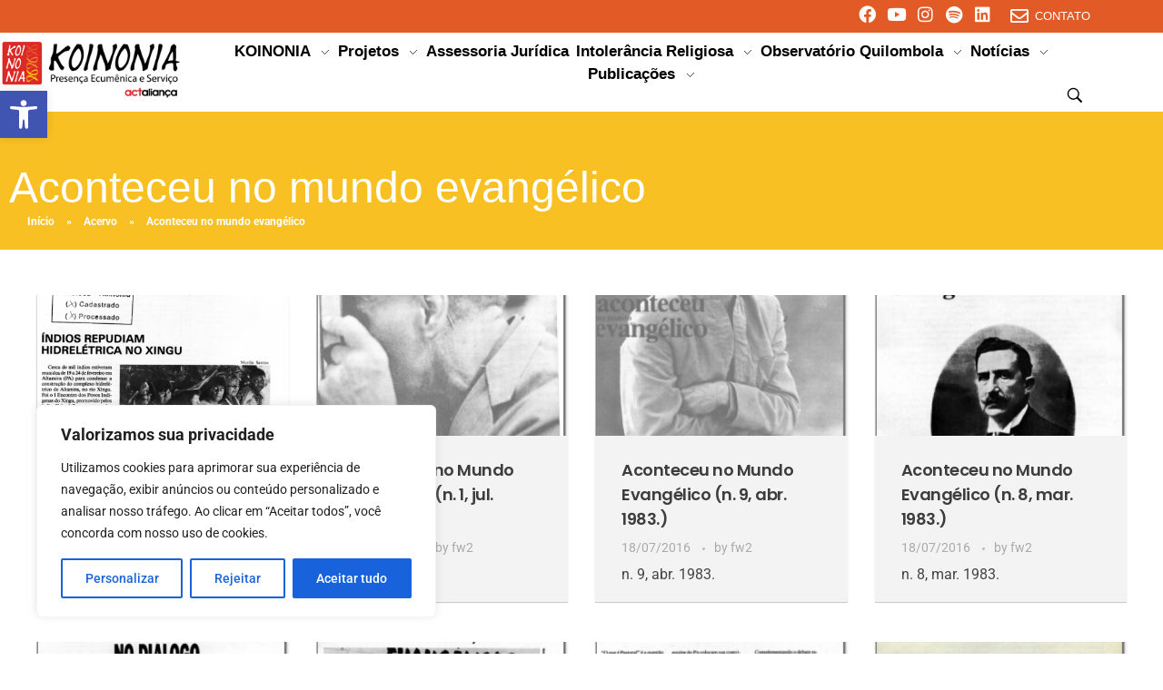

--- FILE ---
content_type: text/html; charset=UTF-8
request_url: http://kn.org.br/categoria/acervo/aconteceu-no-mundo-evangelico/
body_size: 206360
content:
<!DOCTYPE html>
<!--[if IE 9 ]>   <html class="no-js oldie ie9 ie" lang="pt-BR" > <![endif]-->
   <!--[if (gt IE 9)|!(IE)]><!--> <html class="no-js" lang="pt-BR" > <!--<![endif]-->
      <head>
         <meta charset="UTF-8" >
         <meta http-equiv="X-UA-Compatible" content="IE=edge">
         <!-- devices setting -->
         <meta name="viewport"   content="initial-scale=1,user-scalable=no,width=device-width">

         <!-- outputs by wp_head -->
         <meta name='robots' content='index, follow, max-image-preview:large, max-snippet:-1, max-video-preview:-1' />

	<!-- This site is optimized with the Yoast SEO plugin v26.7 - https://yoast.com/wordpress/plugins/seo/ -->
	<title>Arquivo de Aconteceu no mundo evangélico - KOINONIA</title>
	<link rel="canonical" href="http://kn.org.br/categoria/acervo/aconteceu-no-mundo-evangelico/" />
	<link rel="next" href="http://kn.org.br/categoria/acervo/aconteceu-no-mundo-evangelico/page/2/" />
	<meta property="og:locale" content="pt_BR" />
	<meta property="og:type" content="article" />
	<meta property="og:title" content="Arquivo de Aconteceu no mundo evangélico - KOINONIA" />
	<meta property="og:url" content="http://kn.org.br/categoria/acervo/aconteceu-no-mundo-evangelico/" />
	<meta property="og:site_name" content="KOINONIA" />
	<meta name="twitter:card" content="summary_large_image" />
	<script type="application/ld+json" class="yoast-schema-graph">{"@context":"https://schema.org","@graph":[{"@type":"CollectionPage","@id":"http://kn.org.br/categoria/acervo/aconteceu-no-mundo-evangelico/","url":"http://kn.org.br/categoria/acervo/aconteceu-no-mundo-evangelico/","name":"Arquivo de Aconteceu no mundo evangélico - KOINONIA","isPartOf":{"@id":"http://kn.org.br/#website"},"primaryImageOfPage":{"@id":"http://kn.org.br/categoria/acervo/aconteceu-no-mundo-evangelico/#primaryimage"},"image":{"@id":"http://kn.org.br/categoria/acervo/aconteceu-no-mundo-evangelico/#primaryimage"},"thumbnailUrl":"http://kn.org.br/wp-content/uploads/2023/11/d9cde_Captura-de-tela-de-2017-05-25-12-34-38.png","breadcrumb":{"@id":"http://kn.org.br/categoria/acervo/aconteceu-no-mundo-evangelico/#breadcrumb"},"inLanguage":"pt-BR"},{"@type":"ImageObject","inLanguage":"pt-BR","@id":"http://kn.org.br/categoria/acervo/aconteceu-no-mundo-evangelico/#primaryimage","url":"http://kn.org.br/wp-content/uploads/2023/11/d9cde_Captura-de-tela-de-2017-05-25-12-34-38.png","contentUrl":"http://kn.org.br/wp-content/uploads/2023/11/d9cde_Captura-de-tela-de-2017-05-25-12-34-38.png","width":454,"height":474},{"@type":"BreadcrumbList","@id":"http://kn.org.br/categoria/acervo/aconteceu-no-mundo-evangelico/#breadcrumb","itemListElement":[{"@type":"ListItem","position":1,"name":"Início","item":"http://kn.org.br/"},{"@type":"ListItem","position":2,"name":"Acervo","item":"https://kn.org.br/categoria/acervo/"},{"@type":"ListItem","position":3,"name":"Aconteceu no mundo evangélico"}]},{"@type":"WebSite","@id":"http://kn.org.br/#website","url":"http://kn.org.br/","name":"KOINONIA","description":"Presença Ecumênica e Serviço","publisher":{"@id":"http://kn.org.br/#organization"},"potentialAction":[{"@type":"SearchAction","target":{"@type":"EntryPoint","urlTemplate":"http://kn.org.br/?s={search_term_string}"},"query-input":{"@type":"PropertyValueSpecification","valueRequired":true,"valueName":"search_term_string"}}],"inLanguage":"pt-BR"},{"@type":"Organization","@id":"http://kn.org.br/#organization","name":"KOINONIA","url":"http://kn.org.br/","logo":{"@type":"ImageObject","inLanguage":"pt-BR","@id":"http://kn.org.br/#/schema/logo/image/","url":"http://kn.org.br/wp-content/uploads/2020/10/cropped-koinonia_logo-kn-1.png","contentUrl":"http://kn.org.br/wp-content/uploads/2020/10/cropped-koinonia_logo-kn-1.png","width":270,"height":88,"caption":"KOINONIA"},"image":{"@id":"http://kn.org.br/#/schema/logo/image/"}}]}</script>
	<!-- / Yoast SEO plugin. -->


<link rel='dns-prefetch' href='//static.addtoany.com' />
<link rel='dns-prefetch' href='//cdn.jsdelivr.net' />
<link rel='dns-prefetch' href='//stats.wp.com' />
<link rel='dns-prefetch' href='//fonts.googleapis.com' />
<link rel='dns-prefetch' href='//widgets.wp.com' />
<link rel='dns-prefetch' href='//s0.wp.com' />
<link rel='dns-prefetch' href='//0.gravatar.com' />
<link rel='dns-prefetch' href='//1.gravatar.com' />
<link rel='dns-prefetch' href='//2.gravatar.com' />
<link rel="alternate" type="application/rss+xml" title="Feed para KOINONIA &raquo;" href="http://kn.org.br/feed/" />
<link rel="alternate" type="text/calendar" title="KOINONIA &raquo; do iCal Feed" href="http://kn.org.br/events/?ical=1" />
<link rel="alternate" type="application/rss+xml" title="Feed de categoria para KOINONIA &raquo; Aconteceu no mundo evangélico" href="http://kn.org.br/categoria/acervo/aconteceu-no-mundo-evangelico/feed/" />
		<!-- This site uses the Google Analytics by MonsterInsights plugin v9.11.1 - Using Analytics tracking - https://www.monsterinsights.com/ -->
							<script src="//www.googletagmanager.com/gtag/js?id=G-NM0GHW4QT1"  data-cfasync="false" data-wpfc-render="false" async></script>
			<script data-cfasync="false" data-wpfc-render="false">
				var mi_version = '9.11.1';
				var mi_track_user = true;
				var mi_no_track_reason = '';
								var MonsterInsightsDefaultLocations = {"page_location":"http:\/\/kn.org.br\/categoria\/acervo\/aconteceu-no-mundo-evangelico\/"};
								if ( typeof MonsterInsightsPrivacyGuardFilter === 'function' ) {
					var MonsterInsightsLocations = (typeof MonsterInsightsExcludeQuery === 'object') ? MonsterInsightsPrivacyGuardFilter( MonsterInsightsExcludeQuery ) : MonsterInsightsPrivacyGuardFilter( MonsterInsightsDefaultLocations );
				} else {
					var MonsterInsightsLocations = (typeof MonsterInsightsExcludeQuery === 'object') ? MonsterInsightsExcludeQuery : MonsterInsightsDefaultLocations;
				}

								var disableStrs = [
										'ga-disable-G-NM0GHW4QT1',
									];

				/* Function to detect opted out users */
				function __gtagTrackerIsOptedOut() {
					for (var index = 0; index < disableStrs.length; index++) {
						if (document.cookie.indexOf(disableStrs[index] + '=true') > -1) {
							return true;
						}
					}

					return false;
				}

				/* Disable tracking if the opt-out cookie exists. */
				if (__gtagTrackerIsOptedOut()) {
					for (var index = 0; index < disableStrs.length; index++) {
						window[disableStrs[index]] = true;
					}
				}

				/* Opt-out function */
				function __gtagTrackerOptout() {
					for (var index = 0; index < disableStrs.length; index++) {
						document.cookie = disableStrs[index] + '=true; expires=Thu, 31 Dec 2099 23:59:59 UTC; path=/';
						window[disableStrs[index]] = true;
					}
				}

				if ('undefined' === typeof gaOptout) {
					function gaOptout() {
						__gtagTrackerOptout();
					}
				}
								window.dataLayer = window.dataLayer || [];

				window.MonsterInsightsDualTracker = {
					helpers: {},
					trackers: {},
				};
				if (mi_track_user) {
					function __gtagDataLayer() {
						dataLayer.push(arguments);
					}

					function __gtagTracker(type, name, parameters) {
						if (!parameters) {
							parameters = {};
						}

						if (parameters.send_to) {
							__gtagDataLayer.apply(null, arguments);
							return;
						}

						if (type === 'event') {
														parameters.send_to = monsterinsights_frontend.v4_id;
							var hookName = name;
							if (typeof parameters['event_category'] !== 'undefined') {
								hookName = parameters['event_category'] + ':' + name;
							}

							if (typeof MonsterInsightsDualTracker.trackers[hookName] !== 'undefined') {
								MonsterInsightsDualTracker.trackers[hookName](parameters);
							} else {
								__gtagDataLayer('event', name, parameters);
							}
							
						} else {
							__gtagDataLayer.apply(null, arguments);
						}
					}

					__gtagTracker('js', new Date());
					__gtagTracker('set', {
						'developer_id.dZGIzZG': true,
											});
					if ( MonsterInsightsLocations.page_location ) {
						__gtagTracker('set', MonsterInsightsLocations);
					}
										__gtagTracker('config', 'G-NM0GHW4QT1', {"forceSSL":"true"} );
										window.gtag = __gtagTracker;										(function () {
						/* https://developers.google.com/analytics/devguides/collection/analyticsjs/ */
						/* ga and __gaTracker compatibility shim. */
						var noopfn = function () {
							return null;
						};
						var newtracker = function () {
							return new Tracker();
						};
						var Tracker = function () {
							return null;
						};
						var p = Tracker.prototype;
						p.get = noopfn;
						p.set = noopfn;
						p.send = function () {
							var args = Array.prototype.slice.call(arguments);
							args.unshift('send');
							__gaTracker.apply(null, args);
						};
						var __gaTracker = function () {
							var len = arguments.length;
							if (len === 0) {
								return;
							}
							var f = arguments[len - 1];
							if (typeof f !== 'object' || f === null || typeof f.hitCallback !== 'function') {
								if ('send' === arguments[0]) {
									var hitConverted, hitObject = false, action;
									if ('event' === arguments[1]) {
										if ('undefined' !== typeof arguments[3]) {
											hitObject = {
												'eventAction': arguments[3],
												'eventCategory': arguments[2],
												'eventLabel': arguments[4],
												'value': arguments[5] ? arguments[5] : 1,
											}
										}
									}
									if ('pageview' === arguments[1]) {
										if ('undefined' !== typeof arguments[2]) {
											hitObject = {
												'eventAction': 'page_view',
												'page_path': arguments[2],
											}
										}
									}
									if (typeof arguments[2] === 'object') {
										hitObject = arguments[2];
									}
									if (typeof arguments[5] === 'object') {
										Object.assign(hitObject, arguments[5]);
									}
									if ('undefined' !== typeof arguments[1].hitType) {
										hitObject = arguments[1];
										if ('pageview' === hitObject.hitType) {
											hitObject.eventAction = 'page_view';
										}
									}
									if (hitObject) {
										action = 'timing' === arguments[1].hitType ? 'timing_complete' : hitObject.eventAction;
										hitConverted = mapArgs(hitObject);
										__gtagTracker('event', action, hitConverted);
									}
								}
								return;
							}

							function mapArgs(args) {
								var arg, hit = {};
								var gaMap = {
									'eventCategory': 'event_category',
									'eventAction': 'event_action',
									'eventLabel': 'event_label',
									'eventValue': 'event_value',
									'nonInteraction': 'non_interaction',
									'timingCategory': 'event_category',
									'timingVar': 'name',
									'timingValue': 'value',
									'timingLabel': 'event_label',
									'page': 'page_path',
									'location': 'page_location',
									'title': 'page_title',
									'referrer' : 'page_referrer',
								};
								for (arg in args) {
																		if (!(!args.hasOwnProperty(arg) || !gaMap.hasOwnProperty(arg))) {
										hit[gaMap[arg]] = args[arg];
									} else {
										hit[arg] = args[arg];
									}
								}
								return hit;
							}

							try {
								f.hitCallback();
							} catch (ex) {
							}
						};
						__gaTracker.create = newtracker;
						__gaTracker.getByName = newtracker;
						__gaTracker.getAll = function () {
							return [];
						};
						__gaTracker.remove = noopfn;
						__gaTracker.loaded = true;
						window['__gaTracker'] = __gaTracker;
					})();
									} else {
										console.log("");
					(function () {
						function __gtagTracker() {
							return null;
						}

						window['__gtagTracker'] = __gtagTracker;
						window['gtag'] = __gtagTracker;
					})();
									}
			</script>
							<!-- / Google Analytics by MonsterInsights -->
		<style id='wp-img-auto-sizes-contain-inline-css'>
img:is([sizes=auto i],[sizes^="auto," i]){contain-intrinsic-size:3000px 1500px}
/*# sourceURL=wp-img-auto-sizes-contain-inline-css */
</style>
<link rel='stylesheet' id='style-front-css' href='http://kn.org.br/wp-content/plugins/modus-youtube-channel/css/front-end.css?ver=6.9' media='all' />
<link rel='stylesheet' id='hfe-widgets-style-css' href='http://kn.org.br/wp-content/plugins/header-footer-elementor/inc/widgets-css/frontend.css?ver=2.8.1' media='all' />
<link rel='stylesheet' id='embedpress-css-css' href='http://kn.org.br/wp-content/plugins/embedpress/assets/css/embedpress.css?ver=1768431897' media='all' />
<link rel='stylesheet' id='embedpress-blocks-style-css' href='http://kn.org.br/wp-content/plugins/embedpress/assets/css/blocks.build.css?ver=1768431897' media='all' />
<link rel='stylesheet' id='embedpress-lazy-load-css-css' href='http://kn.org.br/wp-content/plugins/embedpress/assets/css/lazy-load.css?ver=1768431897' media='all' />
<style id='wp-emoji-styles-inline-css'>

	img.wp-smiley, img.emoji {
		display: inline !important;
		border: none !important;
		box-shadow: none !important;
		height: 1em !important;
		width: 1em !important;
		margin: 0 0.07em !important;
		vertical-align: -0.1em !important;
		background: none !important;
		padding: 0 !important;
	}
/*# sourceURL=wp-emoji-styles-inline-css */
</style>
<link rel='stylesheet' id='wp-block-library-css' href='http://kn.org.br/wp-includes/css/dist/block-library/style.min.css?ver=6.9' media='all' />
<style id='classic-theme-styles-inline-css'>
/*! This file is auto-generated */
.wp-block-button__link{color:#fff;background-color:#32373c;border-radius:9999px;box-shadow:none;text-decoration:none;padding:calc(.667em + 2px) calc(1.333em + 2px);font-size:1.125em}.wp-block-file__button{background:#32373c;color:#fff;text-decoration:none}
/*# sourceURL=/wp-includes/css/classic-themes.min.css */
</style>
<link rel='stylesheet' id='mediaelement-css' href='http://kn.org.br/wp-includes/js/mediaelement/mediaelementplayer-legacy.min.css?ver=4.2.17' media='all' />
<link rel='stylesheet' id='wp-mediaelement-css' href='http://kn.org.br/wp-includes/js/mediaelement/wp-mediaelement.min.css?ver=6.9' media='all' />
<style id='jetpack-sharing-buttons-style-inline-css'>
.jetpack-sharing-buttons__services-list{display:flex;flex-direction:row;flex-wrap:wrap;gap:0;list-style-type:none;margin:5px;padding:0}.jetpack-sharing-buttons__services-list.has-small-icon-size{font-size:12px}.jetpack-sharing-buttons__services-list.has-normal-icon-size{font-size:16px}.jetpack-sharing-buttons__services-list.has-large-icon-size{font-size:24px}.jetpack-sharing-buttons__services-list.has-huge-icon-size{font-size:36px}@media print{.jetpack-sharing-buttons__services-list{display:none!important}}.editor-styles-wrapper .wp-block-jetpack-sharing-buttons{gap:0;padding-inline-start:0}ul.jetpack-sharing-buttons__services-list.has-background{padding:1.25em 2.375em}
/*# sourceURL=http://kn.org.br/wp-content/plugins/jetpack/_inc/blocks/sharing-buttons/view.css */
</style>
<style id='global-styles-inline-css'>
:root{--wp--preset--aspect-ratio--square: 1;--wp--preset--aspect-ratio--4-3: 4/3;--wp--preset--aspect-ratio--3-4: 3/4;--wp--preset--aspect-ratio--3-2: 3/2;--wp--preset--aspect-ratio--2-3: 2/3;--wp--preset--aspect-ratio--16-9: 16/9;--wp--preset--aspect-ratio--9-16: 9/16;--wp--preset--color--black: #000000;--wp--preset--color--cyan-bluish-gray: #abb8c3;--wp--preset--color--white: #ffffff;--wp--preset--color--pale-pink: #f78da7;--wp--preset--color--vivid-red: #cf2e2e;--wp--preset--color--luminous-vivid-orange: #ff6900;--wp--preset--color--luminous-vivid-amber: #fcb900;--wp--preset--color--light-green-cyan: #7bdcb5;--wp--preset--color--vivid-green-cyan: #00d084;--wp--preset--color--pale-cyan-blue: #8ed1fc;--wp--preset--color--vivid-cyan-blue: #0693e3;--wp--preset--color--vivid-purple: #9b51e0;--wp--preset--gradient--vivid-cyan-blue-to-vivid-purple: linear-gradient(135deg,rgb(6,147,227) 0%,rgb(155,81,224) 100%);--wp--preset--gradient--light-green-cyan-to-vivid-green-cyan: linear-gradient(135deg,rgb(122,220,180) 0%,rgb(0,208,130) 100%);--wp--preset--gradient--luminous-vivid-amber-to-luminous-vivid-orange: linear-gradient(135deg,rgb(252,185,0) 0%,rgb(255,105,0) 100%);--wp--preset--gradient--luminous-vivid-orange-to-vivid-red: linear-gradient(135deg,rgb(255,105,0) 0%,rgb(207,46,46) 100%);--wp--preset--gradient--very-light-gray-to-cyan-bluish-gray: linear-gradient(135deg,rgb(238,238,238) 0%,rgb(169,184,195) 100%);--wp--preset--gradient--cool-to-warm-spectrum: linear-gradient(135deg,rgb(74,234,220) 0%,rgb(151,120,209) 20%,rgb(207,42,186) 40%,rgb(238,44,130) 60%,rgb(251,105,98) 80%,rgb(254,248,76) 100%);--wp--preset--gradient--blush-light-purple: linear-gradient(135deg,rgb(255,206,236) 0%,rgb(152,150,240) 100%);--wp--preset--gradient--blush-bordeaux: linear-gradient(135deg,rgb(254,205,165) 0%,rgb(254,45,45) 50%,rgb(107,0,62) 100%);--wp--preset--gradient--luminous-dusk: linear-gradient(135deg,rgb(255,203,112) 0%,rgb(199,81,192) 50%,rgb(65,88,208) 100%);--wp--preset--gradient--pale-ocean: linear-gradient(135deg,rgb(255,245,203) 0%,rgb(182,227,212) 50%,rgb(51,167,181) 100%);--wp--preset--gradient--electric-grass: linear-gradient(135deg,rgb(202,248,128) 0%,rgb(113,206,126) 100%);--wp--preset--gradient--midnight: linear-gradient(135deg,rgb(2,3,129) 0%,rgb(40,116,252) 100%);--wp--preset--font-size--small: 13px;--wp--preset--font-size--medium: 20px;--wp--preset--font-size--large: 36px;--wp--preset--font-size--x-large: 42px;--wp--preset--spacing--20: 0.44rem;--wp--preset--spacing--30: 0.67rem;--wp--preset--spacing--40: 1rem;--wp--preset--spacing--50: 1.5rem;--wp--preset--spacing--60: 2.25rem;--wp--preset--spacing--70: 3.38rem;--wp--preset--spacing--80: 5.06rem;--wp--preset--shadow--natural: 6px 6px 9px rgba(0, 0, 0, 0.2);--wp--preset--shadow--deep: 12px 12px 50px rgba(0, 0, 0, 0.4);--wp--preset--shadow--sharp: 6px 6px 0px rgba(0, 0, 0, 0.2);--wp--preset--shadow--outlined: 6px 6px 0px -3px rgb(255, 255, 255), 6px 6px rgb(0, 0, 0);--wp--preset--shadow--crisp: 6px 6px 0px rgb(0, 0, 0);}:where(.is-layout-flex){gap: 0.5em;}:where(.is-layout-grid){gap: 0.5em;}body .is-layout-flex{display: flex;}.is-layout-flex{flex-wrap: wrap;align-items: center;}.is-layout-flex > :is(*, div){margin: 0;}body .is-layout-grid{display: grid;}.is-layout-grid > :is(*, div){margin: 0;}:where(.wp-block-columns.is-layout-flex){gap: 2em;}:where(.wp-block-columns.is-layout-grid){gap: 2em;}:where(.wp-block-post-template.is-layout-flex){gap: 1.25em;}:where(.wp-block-post-template.is-layout-grid){gap: 1.25em;}.has-black-color{color: var(--wp--preset--color--black) !important;}.has-cyan-bluish-gray-color{color: var(--wp--preset--color--cyan-bluish-gray) !important;}.has-white-color{color: var(--wp--preset--color--white) !important;}.has-pale-pink-color{color: var(--wp--preset--color--pale-pink) !important;}.has-vivid-red-color{color: var(--wp--preset--color--vivid-red) !important;}.has-luminous-vivid-orange-color{color: var(--wp--preset--color--luminous-vivid-orange) !important;}.has-luminous-vivid-amber-color{color: var(--wp--preset--color--luminous-vivid-amber) !important;}.has-light-green-cyan-color{color: var(--wp--preset--color--light-green-cyan) !important;}.has-vivid-green-cyan-color{color: var(--wp--preset--color--vivid-green-cyan) !important;}.has-pale-cyan-blue-color{color: var(--wp--preset--color--pale-cyan-blue) !important;}.has-vivid-cyan-blue-color{color: var(--wp--preset--color--vivid-cyan-blue) !important;}.has-vivid-purple-color{color: var(--wp--preset--color--vivid-purple) !important;}.has-black-background-color{background-color: var(--wp--preset--color--black) !important;}.has-cyan-bluish-gray-background-color{background-color: var(--wp--preset--color--cyan-bluish-gray) !important;}.has-white-background-color{background-color: var(--wp--preset--color--white) !important;}.has-pale-pink-background-color{background-color: var(--wp--preset--color--pale-pink) !important;}.has-vivid-red-background-color{background-color: var(--wp--preset--color--vivid-red) !important;}.has-luminous-vivid-orange-background-color{background-color: var(--wp--preset--color--luminous-vivid-orange) !important;}.has-luminous-vivid-amber-background-color{background-color: var(--wp--preset--color--luminous-vivid-amber) !important;}.has-light-green-cyan-background-color{background-color: var(--wp--preset--color--light-green-cyan) !important;}.has-vivid-green-cyan-background-color{background-color: var(--wp--preset--color--vivid-green-cyan) !important;}.has-pale-cyan-blue-background-color{background-color: var(--wp--preset--color--pale-cyan-blue) !important;}.has-vivid-cyan-blue-background-color{background-color: var(--wp--preset--color--vivid-cyan-blue) !important;}.has-vivid-purple-background-color{background-color: var(--wp--preset--color--vivid-purple) !important;}.has-black-border-color{border-color: var(--wp--preset--color--black) !important;}.has-cyan-bluish-gray-border-color{border-color: var(--wp--preset--color--cyan-bluish-gray) !important;}.has-white-border-color{border-color: var(--wp--preset--color--white) !important;}.has-pale-pink-border-color{border-color: var(--wp--preset--color--pale-pink) !important;}.has-vivid-red-border-color{border-color: var(--wp--preset--color--vivid-red) !important;}.has-luminous-vivid-orange-border-color{border-color: var(--wp--preset--color--luminous-vivid-orange) !important;}.has-luminous-vivid-amber-border-color{border-color: var(--wp--preset--color--luminous-vivid-amber) !important;}.has-light-green-cyan-border-color{border-color: var(--wp--preset--color--light-green-cyan) !important;}.has-vivid-green-cyan-border-color{border-color: var(--wp--preset--color--vivid-green-cyan) !important;}.has-pale-cyan-blue-border-color{border-color: var(--wp--preset--color--pale-cyan-blue) !important;}.has-vivid-cyan-blue-border-color{border-color: var(--wp--preset--color--vivid-cyan-blue) !important;}.has-vivid-purple-border-color{border-color: var(--wp--preset--color--vivid-purple) !important;}.has-vivid-cyan-blue-to-vivid-purple-gradient-background{background: var(--wp--preset--gradient--vivid-cyan-blue-to-vivid-purple) !important;}.has-light-green-cyan-to-vivid-green-cyan-gradient-background{background: var(--wp--preset--gradient--light-green-cyan-to-vivid-green-cyan) !important;}.has-luminous-vivid-amber-to-luminous-vivid-orange-gradient-background{background: var(--wp--preset--gradient--luminous-vivid-amber-to-luminous-vivid-orange) !important;}.has-luminous-vivid-orange-to-vivid-red-gradient-background{background: var(--wp--preset--gradient--luminous-vivid-orange-to-vivid-red) !important;}.has-very-light-gray-to-cyan-bluish-gray-gradient-background{background: var(--wp--preset--gradient--very-light-gray-to-cyan-bluish-gray) !important;}.has-cool-to-warm-spectrum-gradient-background{background: var(--wp--preset--gradient--cool-to-warm-spectrum) !important;}.has-blush-light-purple-gradient-background{background: var(--wp--preset--gradient--blush-light-purple) !important;}.has-blush-bordeaux-gradient-background{background: var(--wp--preset--gradient--blush-bordeaux) !important;}.has-luminous-dusk-gradient-background{background: var(--wp--preset--gradient--luminous-dusk) !important;}.has-pale-ocean-gradient-background{background: var(--wp--preset--gradient--pale-ocean) !important;}.has-electric-grass-gradient-background{background: var(--wp--preset--gradient--electric-grass) !important;}.has-midnight-gradient-background{background: var(--wp--preset--gradient--midnight) !important;}.has-small-font-size{font-size: var(--wp--preset--font-size--small) !important;}.has-medium-font-size{font-size: var(--wp--preset--font-size--medium) !important;}.has-large-font-size{font-size: var(--wp--preset--font-size--large) !important;}.has-x-large-font-size{font-size: var(--wp--preset--font-size--x-large) !important;}
:where(.wp-block-post-template.is-layout-flex){gap: 1.25em;}:where(.wp-block-post-template.is-layout-grid){gap: 1.25em;}
:where(.wp-block-term-template.is-layout-flex){gap: 1.25em;}:where(.wp-block-term-template.is-layout-grid){gap: 1.25em;}
:where(.wp-block-columns.is-layout-flex){gap: 2em;}:where(.wp-block-columns.is-layout-grid){gap: 2em;}
:root :where(.wp-block-pullquote){font-size: 1.5em;line-height: 1.6;}
/*# sourceURL=global-styles-inline-css */
</style>
<link rel='stylesheet' id='contact-form-7-css' href='http://kn.org.br/wp-content/plugins/contact-form-7/includes/css/styles.css?ver=6.1.4' media='all' />
<link rel='stylesheet' id='modal-window-css' href='http://kn.org.br/wp-content/plugins/modal-window/public/assets/css/modal.min.css?ver=6.2.3' media='all' />
<link rel='stylesheet' id='cptch_stylesheet-css' href='http://kn.org.br/wp-content/plugins/captcha/css/front_end_style.css?ver=4.4.5' media='all' />
<link rel='stylesheet' id='dashicons-css' href='http://kn.org.br/wp-includes/css/dashicons.min.css?ver=6.9' media='all' />
<link rel='stylesheet' id='cptch_desktop_style-css' href='http://kn.org.br/wp-content/plugins/captcha/css/desktop_style.css?ver=4.4.5' media='all' />
<link rel='stylesheet' id='categories-images-styles-css' href='http://kn.org.br/wp-content/plugins/categories-images/assets/css/zci-styles.css?ver=3.3.1' media='all' />
<link rel='stylesheet' id='tribe-events-v2-single-skeleton-css' href='http://kn.org.br/wp-content/plugins/the-events-calendar/build/css/tribe-events-single-skeleton.css?ver=6.15.14' media='all' />
<link rel='stylesheet' id='tribe-events-v2-single-skeleton-full-css' href='http://kn.org.br/wp-content/plugins/the-events-calendar/build/css/tribe-events-single-full.css?ver=6.15.14' media='all' />
<link rel='stylesheet' id='tec-events-elementor-widgets-base-styles-css' href='http://kn.org.br/wp-content/plugins/the-events-calendar/build/css/integrations/plugins/elementor/widgets/widget-base.css?ver=6.15.14' media='all' />
<link rel='stylesheet' id='hfe-style-css' href='http://kn.org.br/wp-content/plugins/header-footer-elementor/assets/css/header-footer-elementor.css?ver=2.8.1' media='all' />
<link rel='stylesheet' id='elementor-icons-css' href='http://kn.org.br/wp-content/plugins/elementor/assets/lib/eicons/css/elementor-icons.min.css?ver=5.45.0' media='all' />
<link rel='stylesheet' id='elementor-frontend-css' href='http://kn.org.br/wp-content/plugins/elementor/assets/css/frontend.min.css?ver=3.34.1' media='all' />
<style id='elementor-frontend-inline-css'>
.elementor-8231 .elementor-element.elementor-element-7c621cf{color:var( --auxin-featured-color-8 );}.elementor-8231 .elementor-element.elementor-element-49b5517{color:var( --auxin-featured-color-8 );}
/*# sourceURL=elementor-frontend-inline-css */
</style>
<link rel='stylesheet' id='elementor-post-8243-css' href='http://kn.org.br/wp-content/uploads/elementor/css/post-8243.css?ver=1768635107' media='all' />
<link rel='stylesheet' id='auxin-elementor-widgets-css' href='http://kn.org.br/wp-content/plugins/auxin-elements/admin/assets/css/elementor-widgets.css?ver=2.17.14' media='all' />
<link rel='stylesheet' id='pojo-a11y-css' href='http://kn.org.br/wp-content/plugins/pojo-accessibility/modules/legacy/assets/css/style.min.css?ver=1.0.0' media='all' />
<link rel='stylesheet' id='auxin-base-css' href='http://kn.org.br/wp-content/themes/phlox/css/base.css?ver=2.17.11' media='all' />
<link rel='stylesheet' id='auxin-front-icon-css' href='http://kn.org.br/wp-content/themes/phlox/css/auxin-icon.css?ver=2.17.11' media='all' />
<link rel='stylesheet' id='auxin-main-css' href='http://kn.org.br/wp-content/themes/phlox/css/main.css?ver=2.17.11' media='all' />
<link rel='stylesheet' id='jetpack_likes-css' href='http://kn.org.br/wp-content/plugins/jetpack/modules/likes/style.css?ver=15.4' media='all' />
<link rel='stylesheet' id='auxin-child-css' href='http://kn.org.br/wp-content/themes/koinonia2023/style.css?ver=2.17.11' media='all' />
<link rel='stylesheet' id='auxin-fonts-google-css' href='//fonts.googleapis.com/css?family=Montserrat%3A100%2C100italic%2C200%2C200italic%2C300%2C300italic%2Cregular%2Citalic%2C500%2C500italic%2C600%2C600italic%2C700%2C700italic%2C800%2C800italic%2C900%2C900italic%7CPoppins%3A100%2C100italic%2C200%2C200italic%2C300%2C300italic%2Cregular%2Citalic%2C500%2C500italic%2C600%2C600italic%2C700%2C700italic%2C800%2C800italic%2C900%2C900italic&#038;ver=7.2' media='all' />
<link rel='stylesheet' id='auxin-custom-css' href='http://kn.org.br/wp-content/uploads/phlox/custom.css?ver=7.2' media='all' />
<link rel='stylesheet' id='auxin-elementor-base-css' href='http://kn.org.br/wp-content/themes/phlox/css/other/elementor.css?ver=2.17.11' media='all' />
<link rel='stylesheet' id='addtoany-css' href='http://kn.org.br/wp-content/plugins/add-to-any/addtoany.min.css?ver=1.16' media='all' />
<style id='addtoany-inline-css'>
.addtoany_content { padding-top:50px;text-align:center; }
/*# sourceURL=addtoany-inline-css */
</style>
<link rel='stylesheet' id='elementor-post-11406-css' href='http://kn.org.br/wp-content/uploads/elementor/css/post-11406.css?ver=1768635108' media='all' />
<link rel='stylesheet' id='widget-social-icons-css' href='http://kn.org.br/wp-content/plugins/elementor/assets/css/widget-social-icons.min.css?ver=3.34.1' media='all' />
<link rel='stylesheet' id='e-apple-webkit-css' href='http://kn.org.br/wp-content/plugins/elementor/assets/css/conditionals/apple-webkit.min.css?ver=3.34.1' media='all' />
<link rel='stylesheet' id='widget-icon-list-css' href='http://kn.org.br/wp-content/plugins/elementor/assets/css/widget-icon-list.min.css?ver=3.34.1' media='all' />
<link rel='stylesheet' id='elementor-post-8231-css' href='http://kn.org.br/wp-content/uploads/elementor/css/post-8231.css?ver=1768635108' media='all' />
<link rel='stylesheet' id='widget-image-css' href='http://kn.org.br/wp-content/plugins/elementor/assets/css/widget-image.min.css?ver=3.34.1' media='all' />
<link rel='stylesheet' id='widget-heading-css' href='http://kn.org.br/wp-content/plugins/elementor/assets/css/widget-heading.min.css?ver=3.34.1' media='all' />
<link rel='stylesheet' id='e-animation-fadeInLeft-css' href='http://kn.org.br/wp-content/plugins/elementor/assets/lib/animations/styles/fadeInLeft.min.css?ver=3.34.1' media='all' />
<link rel='stylesheet' id='hfe-elementor-icons-css' href='http://kn.org.br/wp-content/plugins/elementor/assets/lib/eicons/css/elementor-icons.min.css?ver=5.34.0' media='all' />
<link rel='stylesheet' id='hfe-icons-list-css' href='http://kn.org.br/wp-content/plugins/elementor/assets/css/widget-icon-list.min.css?ver=3.24.3' media='all' />
<link rel='stylesheet' id='hfe-social-icons-css' href='http://kn.org.br/wp-content/plugins/elementor/assets/css/widget-social-icons.min.css?ver=3.24.0' media='all' />
<link rel='stylesheet' id='hfe-social-share-icons-brands-css' href='http://kn.org.br/wp-content/plugins/elementor/assets/lib/font-awesome/css/brands.css?ver=5.15.3' media='all' />
<link rel='stylesheet' id='hfe-social-share-icons-fontawesome-css' href='http://kn.org.br/wp-content/plugins/elementor/assets/lib/font-awesome/css/fontawesome.css?ver=5.15.3' media='all' />
<link rel='stylesheet' id='hfe-nav-menu-icons-css' href='http://kn.org.br/wp-content/plugins/elementor/assets/lib/font-awesome/css/solid.css?ver=5.15.3' media='all' />
<link rel='stylesheet' id='eael-general-css' href='http://kn.org.br/wp-content/plugins/essential-addons-for-elementor-lite/assets/front-end/css/view/general.min.css?ver=6.5.7' media='all' />
<link rel='stylesheet' id='elementor-gf-local-roboto-css' href='http://kn.org.br/wp-content/uploads/elementor/google-fonts/css/roboto.css?ver=1748289518' media='all' />
<link rel='stylesheet' id='elementor-gf-local-robotoslab-css' href='http://kn.org.br/wp-content/uploads/elementor/google-fonts/css/robotoslab.css?ver=1748289523' media='all' />
<link rel='stylesheet' id='elementor-gf-local-rambla-css' href='https://kn.org.br/wp-content/uploads/elementor/google-fonts/css/rambla.css?ver=1748289526' media='all' />
<link rel='stylesheet' id='elementor-gf-local-robotocondensed-css' href='https://kn.org.br/wp-content/uploads/elementor/google-fonts/css/robotocondensed.css?ver=1748557710' media='all' />
<link rel='stylesheet' id='elementor-gf-local-archivonarrow-css' href='https://kn.org.br/wp-content/uploads/elementor/google-fonts/css/archivonarrow.css?ver=1748558051' media='all' />
<link rel='stylesheet' id='elementor-icons-shared-0-css' href='http://kn.org.br/wp-content/plugins/elementor/assets/lib/font-awesome/css/fontawesome.min.css?ver=5.15.3' media='all' />
<link rel='stylesheet' id='elementor-icons-fa-brands-css' href='http://kn.org.br/wp-content/plugins/elementor/assets/lib/font-awesome/css/brands.min.css?ver=5.15.3' media='all' />
<link rel='stylesheet' id='elementor-icons-fa-regular-css' href='http://kn.org.br/wp-content/plugins/elementor/assets/lib/font-awesome/css/regular.min.css?ver=5.15.3' media='all' />
<script src="http://kn.org.br/wp-includes/js/jquery/jquery.min.js?ver=3.7.1" id="jquery-core-js"></script>
<script src="http://kn.org.br/wp-includes/js/jquery/jquery-migrate.min.js?ver=3.4.1" id="jquery-migrate-js"></script>
<script id="jquery-js-after">
!function($){"use strict";$(document).ready(function(){$(this).scrollTop()>100&&$(".hfe-scroll-to-top-wrap").removeClass("hfe-scroll-to-top-hide"),$(window).scroll(function(){$(this).scrollTop()<100?$(".hfe-scroll-to-top-wrap").fadeOut(300):$(".hfe-scroll-to-top-wrap").fadeIn(300)}),$(".hfe-scroll-to-top-wrap").on("click",function(){$("html, body").animate({scrollTop:0},300);return!1})})}(jQuery);
!function($){'use strict';$(document).ready(function(){var bar=$('.hfe-reading-progress-bar');if(!bar.length)return;$(window).on('scroll',function(){var s=$(window).scrollTop(),d=$(document).height()-$(window).height(),p=d? s/d*100:0;bar.css('width',p+'%')});});}(jQuery);
//# sourceURL=jquery-js-after
</script>
<script src="http://kn.org.br/wp-content/plugins/modus-youtube-channel/js/front.js?ver=6.9" id="jquery-front-js"></script>
<script id="cookie-law-info-js-extra">
var _ckyConfig = {"_ipData":[],"_assetsURL":"http://kn.org.br/wp-content/plugins/cookie-law-info/lite/frontend/images/","_publicURL":"http://kn.org.br","_expiry":"365","_categories":[{"name":"Necess\u00e1rio","slug":"necessary","isNecessary":true,"ccpaDoNotSell":true,"cookies":[],"active":true,"defaultConsent":{"gdpr":true,"ccpa":true}},{"name":"Funcional","slug":"functional","isNecessary":false,"ccpaDoNotSell":true,"cookies":[],"active":true,"defaultConsent":{"gdpr":false,"ccpa":false}},{"name":"Anal\u00edticos","slug":"analytics","isNecessary":false,"ccpaDoNotSell":true,"cookies":[],"active":true,"defaultConsent":{"gdpr":false,"ccpa":false}},{"name":"Desempenho","slug":"performance","isNecessary":false,"ccpaDoNotSell":true,"cookies":[],"active":true,"defaultConsent":{"gdpr":false,"ccpa":false}},{"name":"An\u00fancio","slug":"advertisement","isNecessary":false,"ccpaDoNotSell":true,"cookies":[],"active":true,"defaultConsent":{"gdpr":false,"ccpa":false}}],"_activeLaw":"gdpr","_rootDomain":"","_block":"1","_showBanner":"1","_bannerConfig":{"settings":{"type":"box","preferenceCenterType":"popup","position":"bottom-left","applicableLaw":"gdpr"},"behaviours":{"reloadBannerOnAccept":false,"loadAnalyticsByDefault":false,"animations":{"onLoad":"animate","onHide":"sticky"}},"config":{"revisitConsent":{"status":true,"tag":"revisit-consent","position":"bottom-left","meta":{"url":"#"},"styles":{"background-color":"#0056A7"},"elements":{"title":{"type":"text","tag":"revisit-consent-title","status":true,"styles":{"color":"#0056a7"}}}},"preferenceCenter":{"toggle":{"status":true,"tag":"detail-category-toggle","type":"toggle","states":{"active":{"styles":{"background-color":"#1863DC"}},"inactive":{"styles":{"background-color":"#D0D5D2"}}}}},"categoryPreview":{"status":false,"toggle":{"status":true,"tag":"detail-category-preview-toggle","type":"toggle","states":{"active":{"styles":{"background-color":"#1863DC"}},"inactive":{"styles":{"background-color":"#D0D5D2"}}}}},"videoPlaceholder":{"status":true,"styles":{"background-color":"#000000","border-color":"#000000","color":"#ffffff"}},"readMore":{"status":false,"tag":"readmore-button","type":"link","meta":{"noFollow":true,"newTab":true},"styles":{"color":"#1863DC","background-color":"transparent","border-color":"transparent"}},"showMore":{"status":true,"tag":"show-desc-button","type":"button","styles":{"color":"#1863DC"}},"showLess":{"status":true,"tag":"hide-desc-button","type":"button","styles":{"color":"#1863DC"}},"alwaysActive":{"status":true,"tag":"always-active","styles":{"color":"#008000"}},"manualLinks":{"status":true,"tag":"manual-links","type":"link","styles":{"color":"#1863DC"}},"auditTable":{"status":true},"optOption":{"status":true,"toggle":{"status":true,"tag":"optout-option-toggle","type":"toggle","states":{"active":{"styles":{"background-color":"#1863dc"}},"inactive":{"styles":{"background-color":"#FFFFFF"}}}}}}},"_version":"3.3.9.1","_logConsent":"1","_tags":[{"tag":"accept-button","styles":{"color":"#FFFFFF","background-color":"#1863DC","border-color":"#1863DC"}},{"tag":"reject-button","styles":{"color":"#1863DC","background-color":"transparent","border-color":"#1863DC"}},{"tag":"settings-button","styles":{"color":"#1863DC","background-color":"transparent","border-color":"#1863DC"}},{"tag":"readmore-button","styles":{"color":"#1863DC","background-color":"transparent","border-color":"transparent"}},{"tag":"donotsell-button","styles":{"color":"#1863DC","background-color":"transparent","border-color":"transparent"}},{"tag":"show-desc-button","styles":{"color":"#1863DC"}},{"tag":"hide-desc-button","styles":{"color":"#1863DC"}},{"tag":"cky-always-active","styles":[]},{"tag":"cky-link","styles":[]},{"tag":"accept-button","styles":{"color":"#FFFFFF","background-color":"#1863DC","border-color":"#1863DC"}},{"tag":"revisit-consent","styles":{"background-color":"#0056A7"}}],"_shortCodes":[{"key":"cky_readmore","content":"\u003Ca href=\"#\" class=\"cky-policy\" aria-label=\"Pol\u00edtica de Cookies\" target=\"_blank\" rel=\"noopener\" data-cky-tag=\"readmore-button\"\u003EPol\u00edtica de Cookies\u003C/a\u003E","tag":"readmore-button","status":false,"attributes":{"rel":"nofollow","target":"_blank"}},{"key":"cky_show_desc","content":"\u003Cbutton class=\"cky-show-desc-btn\" data-cky-tag=\"show-desc-button\" aria-label=\"Mostrar mais\"\u003EMostrar mais\u003C/button\u003E","tag":"show-desc-button","status":true,"attributes":[]},{"key":"cky_hide_desc","content":"\u003Cbutton class=\"cky-show-desc-btn\" data-cky-tag=\"hide-desc-button\" aria-label=\"Mostrar menos\"\u003EMostrar menos\u003C/button\u003E","tag":"hide-desc-button","status":true,"attributes":[]},{"key":"cky_optout_show_desc","content":"[cky_optout_show_desc]","tag":"optout-show-desc-button","status":true,"attributes":[]},{"key":"cky_optout_hide_desc","content":"[cky_optout_hide_desc]","tag":"optout-hide-desc-button","status":true,"attributes":[]},{"key":"cky_category_toggle_label","content":"[cky_{{status}}_category_label] [cky_preference_{{category_slug}}_title]","tag":"","status":true,"attributes":[]},{"key":"cky_enable_category_label","content":"Habilitar","tag":"","status":true,"attributes":[]},{"key":"cky_disable_category_label","content":"Desabilitar","tag":"","status":true,"attributes":[]},{"key":"cky_video_placeholder","content":"\u003Cdiv class=\"video-placeholder-normal\" data-cky-tag=\"video-placeholder\" id=\"[UNIQUEID]\"\u003E\u003Cp class=\"video-placeholder-text-normal\" data-cky-tag=\"placeholder-title\"\u003EPor favor, aceite o consentimento do cookie\u003C/p\u003E\u003C/div\u003E","tag":"","status":true,"attributes":[]},{"key":"cky_enable_optout_label","content":"Habilitar","tag":"","status":true,"attributes":[]},{"key":"cky_disable_optout_label","content":"Desabilitar","tag":"","status":true,"attributes":[]},{"key":"cky_optout_toggle_label","content":"[cky_{{status}}_optout_label] [cky_optout_option_title]","tag":"","status":true,"attributes":[]},{"key":"cky_optout_option_title","content":"N\u00e3o venda ou compartilhe minhas informa\u00e7\u00f5es pessoais","tag":"","status":true,"attributes":[]},{"key":"cky_optout_close_label","content":"Fechar","tag":"","status":true,"attributes":[]},{"key":"cky_preference_close_label","content":"Fechar","tag":"","status":true,"attributes":[]}],"_rtl":"","_language":"pt-br","_providersToBlock":[]};
var _ckyStyles = {"css":".cky-overlay{background: #000000; opacity: 0.4; position: fixed; top: 0; left: 0; width: 100%; height: 100%; z-index: 99999999;}.cky-hide{display: none;}.cky-btn-revisit-wrapper{display: flex; align-items: center; justify-content: center; background: #0056a7; width: 45px; height: 45px; border-radius: 50%; position: fixed; z-index: 999999; cursor: pointer;}.cky-revisit-bottom-left{bottom: 15px; left: 15px;}.cky-revisit-bottom-right{bottom: 15px; right: 15px;}.cky-btn-revisit-wrapper .cky-btn-revisit{display: flex; align-items: center; justify-content: center; background: none; border: none; cursor: pointer; position: relative; margin: 0; padding: 0;}.cky-btn-revisit-wrapper .cky-btn-revisit img{max-width: fit-content; margin: 0; height: 30px; width: 30px;}.cky-revisit-bottom-left:hover::before{content: attr(data-tooltip); position: absolute; background: #4e4b66; color: #ffffff; left: calc(100% + 7px); font-size: 12px; line-height: 16px; width: max-content; padding: 4px 8px; border-radius: 4px;}.cky-revisit-bottom-left:hover::after{position: absolute; content: \"\"; border: 5px solid transparent; left: calc(100% + 2px); border-left-width: 0; border-right-color: #4e4b66;}.cky-revisit-bottom-right:hover::before{content: attr(data-tooltip); position: absolute; background: #4e4b66; color: #ffffff; right: calc(100% + 7px); font-size: 12px; line-height: 16px; width: max-content; padding: 4px 8px; border-radius: 4px;}.cky-revisit-bottom-right:hover::after{position: absolute; content: \"\"; border: 5px solid transparent; right: calc(100% + 2px); border-right-width: 0; border-left-color: #4e4b66;}.cky-revisit-hide{display: none;}.cky-consent-container{position: fixed; width: 440px; box-sizing: border-box; z-index: 9999999; border-radius: 6px;}.cky-consent-container .cky-consent-bar{background: #ffffff; border: 1px solid; padding: 20px 26px; box-shadow: 0 -1px 10px 0 #acabab4d; border-radius: 6px;}.cky-box-bottom-left{bottom: 40px; left: 40px;}.cky-box-bottom-right{bottom: 40px; right: 40px;}.cky-box-top-left{top: 40px; left: 40px;}.cky-box-top-right{top: 40px; right: 40px;}.cky-custom-brand-logo-wrapper .cky-custom-brand-logo{width: 100px; height: auto; margin: 0 0 12px 0;}.cky-notice .cky-title{color: #212121; font-weight: 700; font-size: 18px; line-height: 24px; margin: 0 0 12px 0;}.cky-notice-des *,.cky-preference-content-wrapper *,.cky-accordion-header-des *,.cky-gpc-wrapper .cky-gpc-desc *{font-size: 14px;}.cky-notice-des{color: #212121; font-size: 14px; line-height: 24px; font-weight: 400;}.cky-notice-des img{height: 25px; width: 25px;}.cky-consent-bar .cky-notice-des p,.cky-gpc-wrapper .cky-gpc-desc p,.cky-preference-body-wrapper .cky-preference-content-wrapper p,.cky-accordion-header-wrapper .cky-accordion-header-des p,.cky-cookie-des-table li div:last-child p{color: inherit; margin-top: 0; overflow-wrap: break-word;}.cky-notice-des P:last-child,.cky-preference-content-wrapper p:last-child,.cky-cookie-des-table li div:last-child p:last-child,.cky-gpc-wrapper .cky-gpc-desc p:last-child{margin-bottom: 0;}.cky-notice-des a.cky-policy,.cky-notice-des button.cky-policy{font-size: 14px; color: #1863dc; white-space: nowrap; cursor: pointer; background: transparent; border: 1px solid; text-decoration: underline;}.cky-notice-des button.cky-policy{padding: 0;}.cky-notice-des a.cky-policy:focus-visible,.cky-notice-des button.cky-policy:focus-visible,.cky-preference-content-wrapper .cky-show-desc-btn:focus-visible,.cky-accordion-header .cky-accordion-btn:focus-visible,.cky-preference-header .cky-btn-close:focus-visible,.cky-switch input[type=\"checkbox\"]:focus-visible,.cky-footer-wrapper a:focus-visible,.cky-btn:focus-visible{outline: 2px solid #1863dc; outline-offset: 2px;}.cky-btn:focus:not(:focus-visible),.cky-accordion-header .cky-accordion-btn:focus:not(:focus-visible),.cky-preference-content-wrapper .cky-show-desc-btn:focus:not(:focus-visible),.cky-btn-revisit-wrapper .cky-btn-revisit:focus:not(:focus-visible),.cky-preference-header .cky-btn-close:focus:not(:focus-visible),.cky-consent-bar .cky-banner-btn-close:focus:not(:focus-visible){outline: 0;}button.cky-show-desc-btn:not(:hover):not(:active){color: #1863dc; background: transparent;}button.cky-accordion-btn:not(:hover):not(:active),button.cky-banner-btn-close:not(:hover):not(:active),button.cky-btn-revisit:not(:hover):not(:active),button.cky-btn-close:not(:hover):not(:active){background: transparent;}.cky-consent-bar button:hover,.cky-modal.cky-modal-open button:hover,.cky-consent-bar button:focus,.cky-modal.cky-modal-open button:focus{text-decoration: none;}.cky-notice-btn-wrapper{display: flex; justify-content: flex-start; align-items: center; flex-wrap: wrap; margin-top: 16px;}.cky-notice-btn-wrapper .cky-btn{text-shadow: none; box-shadow: none;}.cky-btn{flex: auto; max-width: 100%; font-size: 14px; font-family: inherit; line-height: 24px; padding: 8px; font-weight: 500; margin: 0 8px 0 0; border-radius: 2px; cursor: pointer; text-align: center; text-transform: none; min-height: 0;}.cky-btn:hover{opacity: 0.8;}.cky-btn-customize{color: #1863dc; background: transparent; border: 2px solid #1863dc;}.cky-btn-reject{color: #1863dc; background: transparent; border: 2px solid #1863dc;}.cky-btn-accept{background: #1863dc; color: #ffffff; border: 2px solid #1863dc;}.cky-btn:last-child{margin-right: 0;}@media (max-width: 576px){.cky-box-bottom-left{bottom: 0; left: 0;}.cky-box-bottom-right{bottom: 0; right: 0;}.cky-box-top-left{top: 0; left: 0;}.cky-box-top-right{top: 0; right: 0;}}@media (max-width: 440px){.cky-box-bottom-left, .cky-box-bottom-right, .cky-box-top-left, .cky-box-top-right{width: 100%; max-width: 100%;}.cky-consent-container .cky-consent-bar{padding: 20px 0;}.cky-custom-brand-logo-wrapper, .cky-notice .cky-title, .cky-notice-des, .cky-notice-btn-wrapper{padding: 0 24px;}.cky-notice-des{max-height: 40vh; overflow-y: scroll;}.cky-notice-btn-wrapper{flex-direction: column; margin-top: 0;}.cky-btn{width: 100%; margin: 10px 0 0 0;}.cky-notice-btn-wrapper .cky-btn-customize{order: 2;}.cky-notice-btn-wrapper .cky-btn-reject{order: 3;}.cky-notice-btn-wrapper .cky-btn-accept{order: 1; margin-top: 16px;}}@media (max-width: 352px){.cky-notice .cky-title{font-size: 16px;}.cky-notice-des *{font-size: 12px;}.cky-notice-des, .cky-btn{font-size: 12px;}}.cky-modal.cky-modal-open{display: flex; visibility: visible; -webkit-transform: translate(-50%, -50%); -moz-transform: translate(-50%, -50%); -ms-transform: translate(-50%, -50%); -o-transform: translate(-50%, -50%); transform: translate(-50%, -50%); top: 50%; left: 50%; transition: all 1s ease;}.cky-modal{box-shadow: 0 32px 68px rgba(0, 0, 0, 0.3); margin: 0 auto; position: fixed; max-width: 100%; background: #ffffff; top: 50%; box-sizing: border-box; border-radius: 6px; z-index: 999999999; color: #212121; -webkit-transform: translate(-50%, 100%); -moz-transform: translate(-50%, 100%); -ms-transform: translate(-50%, 100%); -o-transform: translate(-50%, 100%); transform: translate(-50%, 100%); visibility: hidden; transition: all 0s ease;}.cky-preference-center{max-height: 79vh; overflow: hidden; width: 845px; overflow: hidden; flex: 1 1 0; display: flex; flex-direction: column; border-radius: 6px;}.cky-preference-header{display: flex; align-items: center; justify-content: space-between; padding: 22px 24px; border-bottom: 1px solid;}.cky-preference-header .cky-preference-title{font-size: 18px; font-weight: 700; line-height: 24px;}.cky-preference-header .cky-btn-close{margin: 0; cursor: pointer; vertical-align: middle; padding: 0; background: none; border: none; width: auto; height: auto; min-height: 0; line-height: 0; text-shadow: none; box-shadow: none;}.cky-preference-header .cky-btn-close img{margin: 0; height: 10px; width: 10px;}.cky-preference-body-wrapper{padding: 0 24px; flex: 1; overflow: auto; box-sizing: border-box;}.cky-preference-content-wrapper,.cky-gpc-wrapper .cky-gpc-desc{font-size: 14px; line-height: 24px; font-weight: 400; padding: 12px 0;}.cky-preference-content-wrapper{border-bottom: 1px solid;}.cky-preference-content-wrapper img{height: 25px; width: 25px;}.cky-preference-content-wrapper .cky-show-desc-btn{font-size: 14px; font-family: inherit; color: #1863dc; text-decoration: none; line-height: 24px; padding: 0; margin: 0; white-space: nowrap; cursor: pointer; background: transparent; border-color: transparent; text-transform: none; min-height: 0; text-shadow: none; box-shadow: none;}.cky-accordion-wrapper{margin-bottom: 10px;}.cky-accordion{border-bottom: 1px solid;}.cky-accordion:last-child{border-bottom: none;}.cky-accordion .cky-accordion-item{display: flex; margin-top: 10px;}.cky-accordion .cky-accordion-body{display: none;}.cky-accordion.cky-accordion-active .cky-accordion-body{display: block; padding: 0 22px; margin-bottom: 16px;}.cky-accordion-header-wrapper{cursor: pointer; width: 100%;}.cky-accordion-item .cky-accordion-header{display: flex; justify-content: space-between; align-items: center;}.cky-accordion-header .cky-accordion-btn{font-size: 16px; font-family: inherit; color: #212121; line-height: 24px; background: none; border: none; font-weight: 700; padding: 0; margin: 0; cursor: pointer; text-transform: none; min-height: 0; text-shadow: none; box-shadow: none;}.cky-accordion-header .cky-always-active{color: #008000; font-weight: 600; line-height: 24px; font-size: 14px;}.cky-accordion-header-des{font-size: 14px; line-height: 24px; margin: 10px 0 16px 0;}.cky-accordion-chevron{margin-right: 22px; position: relative; cursor: pointer;}.cky-accordion-chevron-hide{display: none;}.cky-accordion .cky-accordion-chevron i::before{content: \"\"; position: absolute; border-right: 1.4px solid; border-bottom: 1.4px solid; border-color: inherit; height: 6px; width: 6px; -webkit-transform: rotate(-45deg); -moz-transform: rotate(-45deg); -ms-transform: rotate(-45deg); -o-transform: rotate(-45deg); transform: rotate(-45deg); transition: all 0.2s ease-in-out; top: 8px;}.cky-accordion.cky-accordion-active .cky-accordion-chevron i::before{-webkit-transform: rotate(45deg); -moz-transform: rotate(45deg); -ms-transform: rotate(45deg); -o-transform: rotate(45deg); transform: rotate(45deg);}.cky-audit-table{background: #f4f4f4; border-radius: 6px;}.cky-audit-table .cky-empty-cookies-text{color: inherit; font-size: 12px; line-height: 24px; margin: 0; padding: 10px;}.cky-audit-table .cky-cookie-des-table{font-size: 12px; line-height: 24px; font-weight: normal; padding: 15px 10px; border-bottom: 1px solid; border-bottom-color: inherit; margin: 0;}.cky-audit-table .cky-cookie-des-table:last-child{border-bottom: none;}.cky-audit-table .cky-cookie-des-table li{list-style-type: none; display: flex; padding: 3px 0;}.cky-audit-table .cky-cookie-des-table li:first-child{padding-top: 0;}.cky-cookie-des-table li div:first-child{width: 100px; font-weight: 600; word-break: break-word; word-wrap: break-word;}.cky-cookie-des-table li div:last-child{flex: 1; word-break: break-word; word-wrap: break-word; margin-left: 8px;}.cky-footer-shadow{display: block; width: 100%; height: 40px; background: linear-gradient(180deg, rgba(255, 255, 255, 0) 0%, #ffffff 100%); position: absolute; bottom: calc(100% - 1px);}.cky-footer-wrapper{position: relative;}.cky-prefrence-btn-wrapper{display: flex; flex-wrap: wrap; align-items: center; justify-content: center; padding: 22px 24px; border-top: 1px solid;}.cky-prefrence-btn-wrapper .cky-btn{flex: auto; max-width: 100%; text-shadow: none; box-shadow: none;}.cky-btn-preferences{color: #1863dc; background: transparent; border: 2px solid #1863dc;}.cky-preference-header,.cky-preference-body-wrapper,.cky-preference-content-wrapper,.cky-accordion-wrapper,.cky-accordion,.cky-accordion-wrapper,.cky-footer-wrapper,.cky-prefrence-btn-wrapper{border-color: inherit;}@media (max-width: 845px){.cky-modal{max-width: calc(100% - 16px);}}@media (max-width: 576px){.cky-modal{max-width: 100%;}.cky-preference-center{max-height: 100vh;}.cky-prefrence-btn-wrapper{flex-direction: column;}.cky-accordion.cky-accordion-active .cky-accordion-body{padding-right: 0;}.cky-prefrence-btn-wrapper .cky-btn{width: 100%; margin: 10px 0 0 0;}.cky-prefrence-btn-wrapper .cky-btn-reject{order: 3;}.cky-prefrence-btn-wrapper .cky-btn-accept{order: 1; margin-top: 0;}.cky-prefrence-btn-wrapper .cky-btn-preferences{order: 2;}}@media (max-width: 425px){.cky-accordion-chevron{margin-right: 15px;}.cky-notice-btn-wrapper{margin-top: 0;}.cky-accordion.cky-accordion-active .cky-accordion-body{padding: 0 15px;}}@media (max-width: 352px){.cky-preference-header .cky-preference-title{font-size: 16px;}.cky-preference-header{padding: 16px 24px;}.cky-preference-content-wrapper *, .cky-accordion-header-des *{font-size: 12px;}.cky-preference-content-wrapper, .cky-preference-content-wrapper .cky-show-more, .cky-accordion-header .cky-always-active, .cky-accordion-header-des, .cky-preference-content-wrapper .cky-show-desc-btn, .cky-notice-des a.cky-policy{font-size: 12px;}.cky-accordion-header .cky-accordion-btn{font-size: 14px;}}.cky-switch{display: flex;}.cky-switch input[type=\"checkbox\"]{position: relative; width: 44px; height: 24px; margin: 0; background: #d0d5d2; -webkit-appearance: none; border-radius: 50px; cursor: pointer; outline: 0; border: none; top: 0;}.cky-switch input[type=\"checkbox\"]:checked{background: #1863dc;}.cky-switch input[type=\"checkbox\"]:before{position: absolute; content: \"\"; height: 20px; width: 20px; left: 2px; bottom: 2px; border-radius: 50%; background-color: white; -webkit-transition: 0.4s; transition: 0.4s; margin: 0;}.cky-switch input[type=\"checkbox\"]:after{display: none;}.cky-switch input[type=\"checkbox\"]:checked:before{-webkit-transform: translateX(20px); -ms-transform: translateX(20px); transform: translateX(20px);}@media (max-width: 425px){.cky-switch input[type=\"checkbox\"]{width: 38px; height: 21px;}.cky-switch input[type=\"checkbox\"]:before{height: 17px; width: 17px;}.cky-switch input[type=\"checkbox\"]:checked:before{-webkit-transform: translateX(17px); -ms-transform: translateX(17px); transform: translateX(17px);}}.cky-consent-bar .cky-banner-btn-close{position: absolute; right: 9px; top: 5px; background: none; border: none; cursor: pointer; padding: 0; margin: 0; min-height: 0; line-height: 0; height: auto; width: auto; text-shadow: none; box-shadow: none;}.cky-consent-bar .cky-banner-btn-close img{height: 9px; width: 9px; margin: 0;}.cky-notice-group{font-size: 14px; line-height: 24px; font-weight: 400; color: #212121;}.cky-notice-btn-wrapper .cky-btn-do-not-sell{font-size: 14px; line-height: 24px; padding: 6px 0; margin: 0; font-weight: 500; background: none; border-radius: 2px; border: none; cursor: pointer; text-align: left; color: #1863dc; background: transparent; border-color: transparent; box-shadow: none; text-shadow: none;}.cky-consent-bar .cky-banner-btn-close:focus-visible,.cky-notice-btn-wrapper .cky-btn-do-not-sell:focus-visible,.cky-opt-out-btn-wrapper .cky-btn:focus-visible,.cky-opt-out-checkbox-wrapper input[type=\"checkbox\"].cky-opt-out-checkbox:focus-visible{outline: 2px solid #1863dc; outline-offset: 2px;}@media (max-width: 440px){.cky-consent-container{width: 100%;}}@media (max-width: 352px){.cky-notice-des a.cky-policy, .cky-notice-btn-wrapper .cky-btn-do-not-sell{font-size: 12px;}}.cky-opt-out-wrapper{padding: 12px 0;}.cky-opt-out-wrapper .cky-opt-out-checkbox-wrapper{display: flex; align-items: center;}.cky-opt-out-checkbox-wrapper .cky-opt-out-checkbox-label{font-size: 16px; font-weight: 700; line-height: 24px; margin: 0 0 0 12px; cursor: pointer;}.cky-opt-out-checkbox-wrapper input[type=\"checkbox\"].cky-opt-out-checkbox{background-color: #ffffff; border: 1px solid black; width: 20px; height: 18.5px; margin: 0; -webkit-appearance: none; position: relative; display: flex; align-items: center; justify-content: center; border-radius: 2px; cursor: pointer;}.cky-opt-out-checkbox-wrapper input[type=\"checkbox\"].cky-opt-out-checkbox:checked{background-color: #1863dc; border: none;}.cky-opt-out-checkbox-wrapper input[type=\"checkbox\"].cky-opt-out-checkbox:checked::after{left: 6px; bottom: 4px; width: 7px; height: 13px; border: solid #ffffff; border-width: 0 3px 3px 0; border-radius: 2px; -webkit-transform: rotate(45deg); -ms-transform: rotate(45deg); transform: rotate(45deg); content: \"\"; position: absolute; box-sizing: border-box;}.cky-opt-out-checkbox-wrapper.cky-disabled .cky-opt-out-checkbox-label,.cky-opt-out-checkbox-wrapper.cky-disabled input[type=\"checkbox\"].cky-opt-out-checkbox{cursor: no-drop;}.cky-gpc-wrapper{margin: 0 0 0 32px;}.cky-footer-wrapper .cky-opt-out-btn-wrapper{display: flex; flex-wrap: wrap; align-items: center; justify-content: center; padding: 22px 24px;}.cky-opt-out-btn-wrapper .cky-btn{flex: auto; max-width: 100%; text-shadow: none; box-shadow: none;}.cky-opt-out-btn-wrapper .cky-btn-cancel{border: 1px solid #dedfe0; background: transparent; color: #858585;}.cky-opt-out-btn-wrapper .cky-btn-confirm{background: #1863dc; color: #ffffff; border: 1px solid #1863dc;}@media (max-width: 352px){.cky-opt-out-checkbox-wrapper .cky-opt-out-checkbox-label{font-size: 14px;}.cky-gpc-wrapper .cky-gpc-desc, .cky-gpc-wrapper .cky-gpc-desc *{font-size: 12px;}.cky-opt-out-checkbox-wrapper input[type=\"checkbox\"].cky-opt-out-checkbox{width: 16px; height: 16px;}.cky-opt-out-checkbox-wrapper input[type=\"checkbox\"].cky-opt-out-checkbox:checked::after{left: 5px; bottom: 4px; width: 3px; height: 9px;}.cky-gpc-wrapper{margin: 0 0 0 28px;}}.video-placeholder-youtube{background-size: 100% 100%; background-position: center; background-repeat: no-repeat; background-color: #b2b0b059; position: relative; display: flex; align-items: center; justify-content: center; max-width: 100%;}.video-placeholder-text-youtube{text-align: center; align-items: center; padding: 10px 16px; background-color: #000000cc; color: #ffffff; border: 1px solid; border-radius: 2px; cursor: pointer;}.video-placeholder-normal{background-image: url(\"/wp-content/plugins/cookie-law-info/lite/frontend/images/placeholder.svg\"); background-size: 80px; background-position: center; background-repeat: no-repeat; background-color: #b2b0b059; position: relative; display: flex; align-items: flex-end; justify-content: center; max-width: 100%;}.video-placeholder-text-normal{align-items: center; padding: 10px 16px; text-align: center; border: 1px solid; border-radius: 2px; cursor: pointer;}.cky-rtl{direction: rtl; text-align: right;}.cky-rtl .cky-banner-btn-close{left: 9px; right: auto;}.cky-rtl .cky-notice-btn-wrapper .cky-btn:last-child{margin-right: 8px;}.cky-rtl .cky-notice-btn-wrapper .cky-btn:first-child{margin-right: 0;}.cky-rtl .cky-notice-btn-wrapper{margin-left: 0; margin-right: 15px;}.cky-rtl .cky-prefrence-btn-wrapper .cky-btn{margin-right: 8px;}.cky-rtl .cky-prefrence-btn-wrapper .cky-btn:first-child{margin-right: 0;}.cky-rtl .cky-accordion .cky-accordion-chevron i::before{border: none; border-left: 1.4px solid; border-top: 1.4px solid; left: 12px;}.cky-rtl .cky-accordion.cky-accordion-active .cky-accordion-chevron i::before{-webkit-transform: rotate(-135deg); -moz-transform: rotate(-135deg); -ms-transform: rotate(-135deg); -o-transform: rotate(-135deg); transform: rotate(-135deg);}@media (max-width: 768px){.cky-rtl .cky-notice-btn-wrapper{margin-right: 0;}}@media (max-width: 576px){.cky-rtl .cky-notice-btn-wrapper .cky-btn:last-child{margin-right: 0;}.cky-rtl .cky-prefrence-btn-wrapper .cky-btn{margin-right: 0;}.cky-rtl .cky-accordion.cky-accordion-active .cky-accordion-body{padding: 0 22px 0 0;}}@media (max-width: 425px){.cky-rtl .cky-accordion.cky-accordion-active .cky-accordion-body{padding: 0 15px 0 0;}}.cky-rtl .cky-opt-out-btn-wrapper .cky-btn{margin-right: 12px;}.cky-rtl .cky-opt-out-btn-wrapper .cky-btn:first-child{margin-right: 0;}.cky-rtl .cky-opt-out-checkbox-wrapper .cky-opt-out-checkbox-label{margin: 0 12px 0 0;}"};
//# sourceURL=cookie-law-info-js-extra
</script>
<script src="http://kn.org.br/wp-content/plugins/cookie-law-info/lite/frontend/js/script.min.js?ver=3.3.9.1" id="cookie-law-info-js"></script>
<script src="http://kn.org.br/wp-content/plugins/google-analytics-for-wordpress/assets/js/frontend-gtag.min.js?ver=9.11.1" id="monsterinsights-frontend-script-js" async data-wp-strategy="async"></script>
<script data-cfasync="false" data-wpfc-render="false" id='monsterinsights-frontend-script-js-extra'>var monsterinsights_frontend = {"js_events_tracking":"true","download_extensions":"doc,pdf,ppt,zip,xls,docx,pptx,xlsx","inbound_paths":"[]","home_url":"http:\/\/kn.org.br","hash_tracking":"false","v4_id":"G-NM0GHW4QT1"};</script>
<script id="addtoany-core-js-before">
window.a2a_config=window.a2a_config||{};a2a_config.callbacks=[];a2a_config.overlays=[];a2a_config.templates={};a2a_localize = {
	Share: "Share",
	Save: "Save",
	Subscribe: "Subscribe",
	Email: "Email",
	Bookmark: "Bookmark",
	ShowAll: "Show all",
	ShowLess: "Show less",
	FindServices: "Find service(s)",
	FindAnyServiceToAddTo: "Instantly find any service to add to",
	PoweredBy: "Powered by",
	ShareViaEmail: "Share via email",
	SubscribeViaEmail: "Subscribe via email",
	BookmarkInYourBrowser: "Bookmark in your browser",
	BookmarkInstructions: "Press Ctrl+D or \u2318+D to bookmark this page",
	AddToYourFavorites: "Add to your favorites",
	SendFromWebOrProgram: "Send from any email address or email program",
	EmailProgram: "Email program",
	More: "More&#8230;",
	ThanksForSharing: "Thanks for sharing!",
	ThanksForFollowing: "Thanks for following!"
};


//# sourceURL=addtoany-core-js-before
</script>
<script defer src="https://static.addtoany.com/menu/page.js" id="addtoany-core-js"></script>
<script defer src="http://kn.org.br/wp-content/plugins/add-to-any/addtoany.min.js?ver=1.1" id="addtoany-jquery-js"></script>
<script id="auxin-modernizr-js-extra">
var auxin = {"ajax_url":"http://kn.org.br/wp-admin/admin-ajax.php","is_rtl":"","is_reponsive":"1","is_framed":"","frame_width":"20","wpml_lang":"en","uploadbaseurl":"http://kn.org.br/wp-content/uploads","nonce":"d53c69ee86"};
//# sourceURL=auxin-modernizr-js-extra
</script>
<script id="auxin-modernizr-js-before">
/* < ![CDATA[ */
function auxinNS(n){for(var e=n.split("."),a=window,i="",r=e.length,t=0;r>t;t++)"window"!=e[t]&&(i=e[t],a[i]=a[i]||{},a=a[i]);return a;}
/* ]]> */
//# sourceURL=auxin-modernizr-js-before
</script>
<script src="http://kn.org.br/wp-content/themes/phlox/js/solo/modernizr-custom.min.js?ver=2.17.11" id="auxin-modernizr-js"></script>
<link rel="https://api.w.org/" href="http://kn.org.br/wp-json/" /><link rel="alternate" title="JSON" type="application/json" href="http://kn.org.br/wp-json/wp/v2/categories/369" /><link rel="EditURI" type="application/rsd+xml" title="RSD" href="http://kn.org.br/xmlrpc.php?rsd" />
<meta name="generator" content="WordPress 6.9" />
<style id="cky-style-inline">[data-cky-tag]{visibility:hidden;}</style><meta name="tec-api-version" content="v1"><meta name="tec-api-origin" content="http://kn.org.br"><link rel="alternate" href="http://kn.org.br/wp-json/tribe/events/v1/" />	<style>img#wpstats{display:none}</style>
		<style type="text/css">
#pojo-a11y-toolbar .pojo-a11y-toolbar-toggle a{ background-color: #4054b2;	color: #ffffff;}
#pojo-a11y-toolbar .pojo-a11y-toolbar-overlay, #pojo-a11y-toolbar .pojo-a11y-toolbar-overlay ul.pojo-a11y-toolbar-items.pojo-a11y-links{ border-color: #4054b2;}
body.pojo-a11y-focusable a:focus{ outline-style: solid !important;	outline-width: 1px !important;	outline-color: #FF0000 !important;}
#pojo-a11y-toolbar{ top: 100px !important;}
#pojo-a11y-toolbar .pojo-a11y-toolbar-overlay{ background-color: #ffffff;}
#pojo-a11y-toolbar .pojo-a11y-toolbar-overlay ul.pojo-a11y-toolbar-items li.pojo-a11y-toolbar-item a, #pojo-a11y-toolbar .pojo-a11y-toolbar-overlay p.pojo-a11y-toolbar-title{ color: #333333;}
#pojo-a11y-toolbar .pojo-a11y-toolbar-overlay ul.pojo-a11y-toolbar-items li.pojo-a11y-toolbar-item a.active{ background-color: #4054b2;	color: #ffffff;}
@media (max-width: 767px) { #pojo-a11y-toolbar { top: 50px !important; } }</style><!-- Chrome, Firefox OS and Opera -->
<meta name="theme-color" content="rgb(175, 29, 30)" />
<!-- Windows Phone -->
<meta name="msapplication-navbutton-color" content="rgb(175, 29, 30)" />
<!-- iOS Safari -->
<meta name="apple-mobile-web-app-capable" content="yes">
<meta name="apple-mobile-web-app-status-bar-style" content="black-translucent">

<meta name="generator" content="Elementor 3.34.1; features: additional_custom_breakpoints; settings: css_print_method-external, google_font-enabled, font_display-swap">
			<style>
				.e-con.e-parent:nth-of-type(n+4):not(.e-lazyloaded):not(.e-no-lazyload),
				.e-con.e-parent:nth-of-type(n+4):not(.e-lazyloaded):not(.e-no-lazyload) * {
					background-image: none !important;
				}
				@media screen and (max-height: 1024px) {
					.e-con.e-parent:nth-of-type(n+3):not(.e-lazyloaded):not(.e-no-lazyload),
					.e-con.e-parent:nth-of-type(n+3):not(.e-lazyloaded):not(.e-no-lazyload) * {
						background-image: none !important;
					}
				}
				@media screen and (max-height: 640px) {
					.e-con.e-parent:nth-of-type(n+2):not(.e-lazyloaded):not(.e-no-lazyload),
					.e-con.e-parent:nth-of-type(n+2):not(.e-lazyloaded):not(.e-no-lazyload) * {
						background-image: none !important;
					}
				}
			</style>
			<link rel="icon" href="http://kn.org.br/wp-content/uploads/2022/11/cropped-Logos-horizontal-icone-1-32x32.jpg" sizes="32x32" />
<link rel="icon" href="http://kn.org.br/wp-content/uploads/2022/11/cropped-Logos-horizontal-icone-1-192x192.jpg" sizes="192x192" />
<link rel="apple-touch-icon" href="http://kn.org.br/wp-content/uploads/2022/11/cropped-Logos-horizontal-icone-1-180x180.jpg" />
<meta name="msapplication-TileImage" content="http://kn.org.br/wp-content/uploads/2022/11/cropped-Logos-horizontal-icone-1-270x270.jpg" />
		<style id="wp-custom-css">
			#headermenu{
	background-color:#fff!important;
}

.aux-column-post-entry .aux-entry-boxed .post, .aux-widget-recent-posts .aux-entry-boxed .post, .aux-widget-recent-posts-masonry .aux-entry-boxed .post {
  background-color: #F3F3F3;
  box-shadow: inset 0 1px 0px rgba(0, 0, 0, 0.1), 0 1px 1px rgba(0, 0, 0, 0.2);
}
	.hentry .entry-media{
		margin-bottom:0;
	}
	
	.aux-content-top-margin .aux-primary{
		padding-top:0;
	}
a {
  color: #e15b25;
}

a:hover {
  color: rgb(219, 41, 38);
}


		</style>
		         <!-- end wp_head -->
         <style type="text/css">
            header#site-title{
               display:none;
            }
         </style>
      </head>


      <body class="archive category category-aconteceu-no-mundo-evangelico category-369 wp-custom-logo wp-theme-phlox wp-child-theme-koinonia2023 tribe-no-js ehf-template-phlox ehf-stylesheet-koinonia2023 elementor-default elementor-kit-8243 phlox aux-dom-unready aux-full-width aux-resp aux-hd aux-top-sticky  aux-page-animation-off _auxels"  data-framed="">

         
         <div id="inner-body">



                <header class="aux-elementor-header" id="site-elementor-header" itemscope="itemscope" itemtype="https://schema.org/WPHeader" data-sticky-height=""  >
        <div class="aux-wrapper">
            <div class="aux-header aux-header-elements-wrapper">
            		<div data-elementor-type="header" data-elementor-id="11406" class="elementor elementor-11406">
						<section class="elementor-section elementor-top-section elementor-element elementor-element-21f215d elementor-section-boxed elementor-section-height-default elementor-section-height-default" data-id="21f215d" data-element_type="section" data-settings="{&quot;background_background&quot;:&quot;classic&quot;}">
							<div class="elementor-background-overlay"></div>
							<div class="elementor-container elementor-column-gap-default">
					<div class="aux-parallax-section elementor-column elementor-col-100 elementor-top-column elementor-element elementor-element-42f9419" data-id="42f9419" data-element_type="column">
			<div class="elementor-widget-wrap elementor-element-populated">
						<div class="elementor-element elementor-element-9584bcd e-grid-align-right elementor-widget__width-auto elementor-shape-rounded elementor-grid-0 elementor-widget elementor-widget-social-icons" data-id="9584bcd" data-element_type="widget" data-widget_type="social-icons.default">
				<div class="elementor-widget-container">
							<div class="elementor-social-icons-wrapper elementor-grid" role="list">
							<span class="elementor-grid-item" role="listitem">
					<a class="elementor-icon elementor-social-icon elementor-social-icon-facebook elementor-repeater-item-87f642a" href="https://www.facebook.com/koinoniapes" target="_blank">
						<span class="elementor-screen-only">Facebook</span>
						<i aria-hidden="true" class="fab fa-facebook"></i>					</a>
				</span>
							<span class="elementor-grid-item" role="listitem">
					<a class="elementor-icon elementor-social-icon elementor-social-icon-youtube elementor-repeater-item-72c09e3" href="https://www.youtube.com/user/KOINONIA15ANOS" target="_blank">
						<span class="elementor-screen-only">Youtube</span>
						<i aria-hidden="true" class="fab fa-youtube"></i>					</a>
				</span>
							<span class="elementor-grid-item" role="listitem">
					<a class="elementor-icon elementor-social-icon elementor-social-icon-instagram elementor-repeater-item-f70821c" href="https://www.instagram.com/koinonia_pes/" target="_blank">
						<span class="elementor-screen-only">Instagram</span>
						<i aria-hidden="true" class="fab fa-instagram"></i>					</a>
				</span>
							<span class="elementor-grid-item" role="listitem">
					<a class="elementor-icon elementor-social-icon elementor-social-icon-spotify elementor-repeater-item-fdd69e2" href="https://open.spotify.com/show/57quoUugWbXDDsnqcUGaox" target="_blank">
						<span class="elementor-screen-only">Spotify</span>
						<i aria-hidden="true" class="fab fa-spotify"></i>					</a>
				</span>
							<span class="elementor-grid-item" role="listitem">
					<a class="elementor-icon elementor-social-icon elementor-social-icon-linkedin elementor-repeater-item-6e51b50" href="https://www.linkedin.com/company/koinonia-pes" target="_blank">
						<span class="elementor-screen-only">Linkedin</span>
						<i aria-hidden="true" class="fab fa-linkedin"></i>					</a>
				</span>
					</div>
						</div>
				</div>
				<div class="elementor-element elementor-element-85f7c6d elementor-align-center elementor-widget__width-auto elementor-icon-list--layout-traditional elementor-list-item-link-full_width elementor-widget elementor-widget-icon-list" data-id="85f7c6d" data-element_type="widget" data-widget_type="icon-list.default">
				<div class="elementor-widget-container">
							<ul class="elementor-icon-list-items">
							<li class="elementor-icon-list-item">
											<a href="/contato/">

												<span class="elementor-icon-list-icon">
							<i aria-hidden="true" class="far fa-envelope"></i>						</span>
										<span class="elementor-icon-list-text">Contato</span>
											</a>
									</li>
						</ul>
						</div>
				</div>
					</div>
		</div>
					</div>
		</section>
				<section class="elementor-section elementor-top-section elementor-element elementor-element-4b1ce5c elementor-section-boxed elementor-section-height-default elementor-section-height-default" data-id="4b1ce5c" data-element_type="section" id="headermenu">
						<div class="elementor-container elementor-column-gap-no">
					<div class="aux-parallax-section elementor-column elementor-col-33 elementor-top-column elementor-element elementor-element-73e0a7a" data-id="73e0a7a" data-element_type="column">
			<div class="elementor-widget-wrap elementor-element-populated">
						<div class="elementor-element elementor-element-cdd5b4f elementor-widget-mobile__width-auto elementor-widget elementor-widget-aux_logo" data-id="cdd5b4f" data-element_type="widget" data-widget_type="aux_logo.default">
				<div class="elementor-widget-container">
					<div class="aux-widget-logo"><a class="aux-logo-anchor aux-has-logo" title="KOINONIA" href="http://kn.org.br/"><img width="200" src="http://kn.org.br/wp-content/uploads/2020/10/cropped-koinonia_logo-kn-1-200x88.png" class="aux-attachment aux-featured-image attachment-200x aux-attachment-id-8252 " alt="cropped-koinonia_logo-kn-1.png" srcset="http://kn.org.br/wp-content/uploads/2020/10/cropped-koinonia_logo-kn-1-250x88.png 250w,http://kn.org.br/wp-content/uploads/2020/10/cropped-koinonia_logo-kn-1-200x88.png 200w,http://kn.org.br/wp-content/uploads/2020/10/cropped-koinonia_logo-kn-1.png 270w" data-original-w="270" /></a><a class="aux-logo-anchor aux-logo-sticky aux-logo-hidden aux-has-logo" title="KOINONIA" href="http://kn.org.br/"><img width="200" src="http://kn.org.br/wp-content/uploads/2020/10/cropped-koinonia_logo-kn-1-200x88.png" class="aux-attachment aux-featured-image attachment-200x aux-attachment-id-8252 " alt="cropped-koinonia_logo-kn-1.png" srcset="http://kn.org.br/wp-content/uploads/2020/10/cropped-koinonia_logo-kn-1-250x88.png 250w,http://kn.org.br/wp-content/uploads/2020/10/cropped-koinonia_logo-kn-1-200x88.png 200w,http://kn.org.br/wp-content/uploads/2020/10/cropped-koinonia_logo-kn-1.png 270w" data-original-w="270" /></a><section class="aux-logo-text"><h3 class="site-title"><a href="http://kn.org.br/" title="KOINONIA">KOINONIA</a></h3><p class="site-description">Presença Ecumênica e Serviço</p></section></div>				</div>
				</div>
					</div>
		</div>
				<div class="aux-parallax-section elementor-column elementor-col-66 elementor-top-column elementor-element elementor-element-a46d4d3" data-id="a46d4d3" data-element_type="column">
			<div class="elementor-widget-wrap elementor-element-populated">
						<div class="elementor-element elementor-element-2c4c1ed elementor-widget__width-auto elementor-widget elementor-widget-aux_menu_box" data-id="2c4c1ed" data-element_type="widget" data-widget_type="aux_menu_box.default">
				<div class="elementor-widget-container">
					<div class="aux-elementor-header-menu aux-nav-menu-element aux-nav-menu-element-2c4c1ed"><div class="aux-burger-box" data-target-panel="overlay" data-target-content=".elementor-element-2c4c1ed .aux-master-menu"><div class="aux-burger aux-thick-large"><span class="mid-line"></span></div></div><!-- start master menu -->
<nav id="master-menu-elementor-2c4c1ed" class="menu-menu-2023-container">

	<ul id="menu-menu-2023" class="aux-master-menu aux-no-js aux-skin-classic aux-with-indicator aux-horizontal" data-type="horizontal"  data-switch-type="toggle" data-switch-parent=".elementor-element-2c4c1ed .aux-fs-popup .aux-fs-menu" data-switch-width="768"  >

		<!-- start submenu -->
		<li id="menu-item-11381" class="menu-item menu-item-type-custom menu-item-object-custom menu-item-has-children menu-item-11381 aux-menu-depth-0 aux-menu-root-1 aux-menu-item">
			<a href="#" class="aux-item-content">
				<span class="aux-menu-label">KOINONIA</span>
			</a>

		<ul class="sub-menu aux-submenu">
			<li id="menu-item-11425" class="menu-item menu-item-type-post_type menu-item-object-page menu-item-11425 aux-menu-depth-1 aux-menu-item">
				<a href="http://kn.org.br/koinonia/breve-historico/" class="aux-item-content">
					<span class="aux-menu-label">Breve histórico</span>
				</a>
			</li>
			<li id="menu-item-15056" class="menu-item menu-item-type-post_type menu-item-object-page menu-item-15056 aux-menu-depth-1 aux-menu-item">
				<a href="http://kn.org.br/koinonia/eixos-de-atuacao/" class="aux-item-content">
					<span class="aux-menu-label">Eixos</span>
				</a>
			</li>

			<!-- start submenu -->
			<li id="menu-item-16192" class="menu-item menu-item-type-custom menu-item-object-custom menu-item-has-children menu-item-16192 aux-menu-depth-1 aux-menu-item">
				<a href="#" class="aux-item-content">
					<span class="aux-menu-label">Políticas</span>
				</a>

			<ul class="sub-menu aux-submenu">
				<li id="menu-item-16193" class="menu-item menu-item-type-post_type menu-item-object-page menu-item-16193 aux-menu-depth-2 aux-menu-item">
					<a href="http://kn.org.br/koinonia/politica-de-justica-de-genero-de-koinonia/" class="aux-item-content">
						<span class="aux-menu-label">Política de Justiça de Gênero de KOINONIA</span>
					</a>
				</li>
				<li id="menu-item-16199" class="menu-item menu-item-type-post_type menu-item-object-page menu-item-16199 aux-menu-depth-2 aux-menu-item">
					<a href="http://kn.org.br/koinonia/politica-de-salvaguarda-de-criancas-e-adultos-vulneraveis-de-koinonia/" class="aux-item-content">
						<span class="aux-menu-label">Política de salvaguarda de crianças e adultos vulneráveis de KOINONIA</span>
					</a>
				</li>
				<li id="menu-item-16212" class="menu-item menu-item-type-post_type menu-item-object-page menu-item-16212 aux-menu-depth-2 aux-menu-item">
					<a href="http://kn.org.br/koinonia/politica-de-privacidade/" class="aux-item-content">
						<span class="aux-menu-label">Política de Privacidade</span>
					</a>
				</li>
			</ul>
			</li>
			<!-- end submenu -->
			<li id="menu-item-14684" class="menu-item menu-item-type-post_type menu-item-object-page menu-item-14684 aux-menu-depth-1 aux-menu-item">
				<a href="http://kn.org.br/koinonia/organograma/" class="aux-item-content">
					<span class="aux-menu-label">Diretoria e Associados</span>
				</a>
			</li>
			<li id="menu-item-16224" class="menu-item menu-item-type-post_type menu-item-object-page menu-item-16224 aux-menu-depth-1 aux-menu-item">
				<a href="http://kn.org.br/koinonia/equipe/" class="aux-item-content">
					<span class="aux-menu-label">Equipe</span>
				</a>
			</li>
		</ul>
		</li>
		<!-- end submenu -->

		<!-- start submenu -->
		<li id="menu-item-18367" class="menu-item menu-item-type-custom menu-item-object-custom menu-item-has-children menu-item-18367 aux-menu-depth-0 aux-menu-root-2 aux-menu-item">
			<a href="#" class="aux-item-content">
				<span class="aux-menu-label">Projetos</span>
			</a>

		<ul class="sub-menu aux-submenu">
			<li id="menu-item-18374" class="menu-item menu-item-type-post_type menu-item-object-page menu-item-18374 aux-menu-depth-1 aux-menu-item">
				<a href="http://kn.org.br/projetos-em-curso/" class="aux-item-content">
					<span class="aux-menu-label">Projetos em curso</span>
				</a>
			</li>
			<li id="menu-item-16404" class="menu-item menu-item-type-post_type menu-item-object-page menu-item-16404 aux-menu-depth-1 aux-menu-item">
				<a href="http://kn.org.br/koinonia/portfolio-de-30-anos/" class="aux-item-content">
					<span class="aux-menu-label">Portfólio</span>
				</a>
			</li>
			<li id="menu-item-18677" class="menu-item menu-item-type-post_type menu-item-object-page menu-item-18677 aux-menu-depth-1 aux-menu-item">
				<a href="http://kn.org.br/koinonia/portfolio-mulheres/" class="aux-item-content">
					<span class="aux-menu-label">Portfólio Mulheres</span>
				</a>
			</li>
			<li id="menu-item-16310" class="menu-item menu-item-type-post_type menu-item-object-page menu-item-16310 aux-menu-depth-1 aux-menu-item">
				<a href="http://kn.org.br/destaques-2006-2023/" class="aux-item-content">
					<span class="aux-menu-label">Destaques (2006-2024)</span>
				</a>
			</li>
		</ul>
		</li>
		<!-- end submenu -->
		<!-- start single menu -->
		<li id="menu-item-18644" class="menu-item menu-item-type-post_type menu-item-object-page menu-item-18644 aux-menu-depth-0 aux-menu-root-3 aux-menu-item">
			<a href="http://kn.org.br/assessoria-juridica/" class="aux-item-content">
				<span class="aux-menu-label">Assessoria Jurídica</span>
			</a>
		</li>
		<!-- end single menu -->

		<!-- start submenu -->
		<li id="menu-item-18170" class="menu-item menu-item-type-custom menu-item-object-custom menu-item-has-children menu-item-18170 aux-menu-depth-0 aux-menu-root-4 aux-menu-item">
			<a href="#" class="aux-item-content">
				<span class="aux-menu-label">Intolerância Religiosa</span>
			</a>

		<ul class="sub-menu aux-submenu">
			<li id="menu-item-15798" class="menu-item menu-item-type-taxonomy menu-item-object-category menu-item-15798 aux-menu-depth-1 aux-menu-item">
				<a href="http://kn.org.br/categoria/comunicacao/noticias-e-casos-de-intolerancia-religiosa/" class="aux-item-content">
					<span class="aux-menu-label">Notícias e casos de intolerância religiosa</span>
				</a>
			</li>
			<li id="menu-item-15293" class="menu-item menu-item-type-custom menu-item-object-custom menu-item-15293 aux-menu-depth-1 aux-menu-item">
				<a target="_blank" href="https://www.google.com/maps/d/u/1/viewer?hl=pt-BR&#038;mid=15rhh5dFrZGmmOvblU0vETmiMcAI&#038;ll=-13.539230390466628%2C-53.038402800000014&#038;z=4" class="aux-item-content">
					<span class="aux-menu-label">Mapa de casos de intolerância religiosa</span>
				</a>
			</li>
			<li id="menu-item-18171" class="menu-item menu-item-type-custom menu-item-object-custom menu-item-18171 aux-menu-depth-1 aux-menu-item">
				<a href="https://revistaintoleranciareligiosa.com/" class="aux-item-content">
					<span class="aux-menu-label">Revista IR</span>
				</a>
			</li>
		</ul>
		</li>
		<!-- end submenu -->

		<!-- start submenu -->
		<li id="menu-item-11383" class="menu-item menu-item-type-custom menu-item-object-custom menu-item-has-children menu-item-11383 aux-menu-depth-0 aux-menu-root-5 aux-menu-item">
			<a href="#" class="aux-item-content">
				<span class="aux-menu-label">Observatório Quilombola</span>
			</a>

		<ul class="sub-menu aux-submenu">
			<li id="menu-item-15837" class="menu-item menu-item-type-post_type menu-item-object-page menu-item-15837 aux-menu-depth-1 aux-menu-item">
				<a href="http://kn.org.br/observatorio-quilombola/sobre-o-oq/" class="aux-item-content">
					<span class="aux-menu-label">Sobre o OQ</span>
				</a>
			</li>
			<li id="menu-item-14867" class="menu-item menu-item-type-custom menu-item-object-custom menu-item-14867 aux-menu-depth-1 aux-menu-item">
				<a href="/atlasquilombola/" class="aux-item-content">
					<span class="aux-menu-label">Atlas quilombola</span>
				</a>
			</li>
		</ul>
		</li>
		<!-- end submenu -->

		<!-- start submenu -->
		<li id="menu-item-18627" class="menu-item menu-item-type-custom menu-item-object-custom menu-item-has-children menu-item-18627 aux-menu-depth-0 aux-menu-root-6 aux-menu-item">
			<a href="#" class="aux-item-content">
				<span class="aux-menu-label">Notícias</span>
			</a>

		<ul class="sub-menu aux-submenu">
			<li id="menu-item-11405" class="menu-item menu-item-type-taxonomy menu-item-object-category menu-item-11405 aux-menu-depth-1 aux-menu-item">
				<a href="http://kn.org.br/categoria/noticias/" class="aux-item-content">
					<span class="aux-menu-label">Notícias de KOINONIA</span>
				</a>
			</li>
			<li id="menu-item-18183" class="menu-item menu-item-type-taxonomy menu-item-object-category menu-item-18183 aux-menu-depth-1 aux-menu-item">
				<a href="http://kn.org.br/categoria/artigos/" class="aux-item-content">
					<span class="aux-menu-label">Artigos</span>
				</a>
			</li>
			<li id="menu-item-15508" class="menu-item menu-item-type-taxonomy menu-item-object-category menu-item-15508 aux-menu-depth-1 aux-menu-item">
				<a href="http://kn.org.br/categoria/egbe-criando-esperanca/" class="aux-item-content">
					<span class="aux-menu-label">Egbé Esperança</span>
				</a>
			</li>
		</ul>
		</li>
		<!-- end submenu -->

		<!-- start submenu -->
		<li id="menu-item-11384" class="menu-item menu-item-type-custom menu-item-object-custom current-menu-ancestor menu-item-has-children menu-item-11384 aux-menu-depth-0 aux-menu-root-7 aux-menu-item">
			<a href="#" class="aux-item-content">
				<span class="aux-menu-label">Publicações</span>
			</a>

		<ul class="sub-menu aux-submenu">
			<li id="menu-item-15002" class="menu-item menu-item-type-post_type menu-item-object-page menu-item-15002 aux-menu-depth-1 aux-menu-item">
				<a href="http://kn.org.br/podcasts/" class="aux-item-content">
					<span class="aux-menu-label">Podcasts</span>
				</a>
			</li>
			<li id="menu-item-14674" class="menu-item menu-item-type-taxonomy menu-item-object-category menu-item-14674 aux-menu-depth-1 aux-menu-item">
				<a href="http://kn.org.br/categoria/livro-e-folheto/" class="aux-item-content">
					<span class="aux-menu-label">Livro e folheto</span>
				</a>
			</li>
			<li id="menu-item-14701" class="menu-item menu-item-type-post_type menu-item-object-page menu-item-14701 aux-menu-depth-1 aux-menu-item">
				<a href="http://kn.org.br/periodicos/" class="aux-item-content">
					<span class="aux-menu-label">Periódicos</span>
				</a>
			</li>
			<li id="menu-item-15807" class="menu-item menu-item-type-taxonomy menu-item-object-category menu-item-15807 aux-menu-depth-1 aux-menu-item">
				<a href="http://kn.org.br/categoria/publicacoes/jogo/" class="aux-item-content">
					<span class="aux-menu-label">Jogo</span>
				</a>
			</li>
			<li id="menu-item-14673" class="menu-item menu-item-type-post_type menu-item-object-page menu-item-14673 aux-menu-depth-1 aux-menu-item">
				<a href="http://kn.org.br/comunicacao/videos/" class="aux-item-content">
					<span class="aux-menu-label">Vídeos</span>
				</a>
			</li>

			<!-- start submenu -->
			<li id="menu-item-11388" class="menu-item menu-item-type-custom menu-item-object-custom current-menu-ancestor current-menu-parent menu-item-has-children menu-item-11388 aux-menu-depth-1 aux-menu-item">
				<a href="#" class="aux-item-content">
					<span class="aux-menu-label">Acervo</span>
				</a>

			<ul class="sub-menu aux-submenu">
				<li id="menu-item-13631" class="menu-item menu-item-type-custom menu-item-object-custom menu-item-13631 aux-menu-depth-2 aux-menu-item">
					<a href="https://koinonia.bnweb.org/scripts/bnportal/bnportal.exe/index" class="aux-item-content">
						<span class="aux-menu-label">Biblioteca online</span>
					</a>
				</li>
				<li id="menu-item-13632" class="menu-item menu-item-type-taxonomy menu-item-object-category menu-item-13632 aux-menu-depth-2 aux-menu-item">
					<a href="http://kn.org.br/categoria/acervo/tempo-e-presenca/" class="aux-item-content">
						<span class="aux-menu-label">Tempo e Presença (1979-2006)</span>
					</a>
				</li>
				<li id="menu-item-14655" class="menu-item menu-item-type-taxonomy menu-item-object-category menu-item-14655 aux-menu-depth-2 aux-menu-item">
					<a href="http://kn.org.br/categoria/acervo/tempo-e-presenca-especial/" class="aux-item-content">
						<span class="aux-menu-label">Tempo e Presença Especial (1979-1981)</span>
					</a>
				</li>
				<li id="menu-item-14657" class="menu-item menu-item-type-taxonomy menu-item-object-category menu-item-14657 aux-menu-depth-2 aux-menu-item">
					<a href="http://kn.org.br/categoria/acervo/contexto-pastoral/" class="aux-item-content">
						<span class="aux-menu-label">Contexto Pastoral</span>
					</a>
				</li>
				<li id="menu-item-14658" class="menu-item menu-item-type-taxonomy menu-item-object-category menu-item-14658 aux-menu-depth-2 aux-menu-item">
					<a href="http://kn.org.br/categoria/acervo/contexto-pastoral-debate/" class="aux-item-content">
						<span class="aux-menu-label">Contexto Pastoral Debate</span>
					</a>
				</li>
				<li id="menu-item-14659" class="menu-item menu-item-type-taxonomy menu-item-object-category menu-item-14659 aux-menu-depth-2 aux-menu-item">
					<a href="http://kn.org.br/categoria/acervo/cadernos-do-cedi/" class="aux-item-content">
						<span class="aux-menu-label">Cadernos do CEDI</span>
					</a>
				</li>
				<li id="menu-item-14660" class="menu-item menu-item-type-taxonomy menu-item-object-category current-menu-item menu-item-14660 aux-menu-depth-2 aux-menu-item">
					<a href="http://kn.org.br/categoria/acervo/aconteceu-no-mundo-evangelico/" class="aux-item-content">
						<span class="aux-menu-label">Aconteceu no mundo evangélico</span>
					</a>
				</li>
				<li id="menu-item-14661" class="menu-item menu-item-type-taxonomy menu-item-object-category menu-item-14661 aux-menu-depth-2 aux-menu-item">
					<a href="http://kn.org.br/categoria/acervo/suplemento-cei/" class="aux-item-content">
						<span class="aux-menu-label">Suplemento CEI</span>
					</a>
				</li>
				<li id="menu-item-15806" class="menu-item menu-item-type-taxonomy menu-item-object-category menu-item-15806 aux-menu-depth-2 aux-menu-item">
					<a href="http://kn.org.br/categoria/acervo/mais-publicacoes/" class="aux-item-content">
						<span class="aux-menu-label">Mais publicações</span>
					</a>
				</li>
			</ul>
			</li>
			<!-- end submenu -->
		</ul>
		</li>
		<!-- end submenu -->
	</ul>

</nav>
<!-- end master menu -->
<section class="aux-fs-popup aux-fs-menu-layout-center aux-indicator"><div class="aux-panel-close"><div class="aux-close aux-cross-symbol aux-thick-medium"></div></div><div class="aux-fs-menu" data-menu-title=""></div></section></div><style>@media only screen and (min-width: 769px) { .elementor-element-2c4c1ed .aux-burger-box { display: none } }</style>				</div>
				</div>
				<div class="elementor-element elementor-element-e99f730 elementor-widget__width-auto elementor-hidden-tablet elementor-hidden-phone elementor-widget elementor-widget-aux_search_box" data-id="e99f730" data-element_type="widget" data-widget_type="aux_search_box.default">
				<div class="elementor-widget-container">
					    <div  class="aux-search-section aux-search-elementor-element">
            <button class="aux-search-icon  auxicon-search-4 aux-overlay-search "></button>
            </div>

				</div>
				</div>
					</div>
		</div>
					</div>
		</section>
				</div>
		            </div><!-- end of header-elements -->
        </div><!-- end of wrapper -->
    </header><!-- end header -->
        <header id="site-title" class="page-title-section">

            <div class="page-header aux-wrapper aux-boxed-container aux-top aux-dark" style="display:block; "   >

                
                <div class="aux-container" >

                    <p class="aux-breadcrumbs"><span><span><a href="http://kn.org.br/">Início</a></span> » <span><a href="https://kn.org.br/categoria/acervo/">Acervo</a></span> » <span class="breadcrumb_last" aria-current="page">Aconteceu no mundo evangélico</span></span></p>
                                        <div class="aux-page-title-entry">
                                            <div class="aux-page-title-box">
                                                <section class="page-title-group" >
                                                                <h1 class="page-title">Posts in category: Aconteceu no mundo evangélico</h1>
                                                            </section>

                                                    </div>
                    </div><!-- end title entry -->
                                    </div>

                
            </div><!-- end page header -->
        </header> <!-- end page header -->
        		<div data-elementor-type="wp-post" data-elementor-id="14812" class="elementor elementor-14812">
						<section class="elementor-section elementor-top-section elementor-element elementor-element-9bc9098 elementor-section-stretched elementor-section-boxed elementor-section-height-default elementor-section-height-default" data-id="9bc9098" data-element_type="section" data-settings="{&quot;stretch_section&quot;:&quot;section-stretched&quot;,&quot;background_background&quot;:&quot;classic&quot;}">
							<div class="elementor-background-overlay"></div>
							<div class="elementor-container elementor-column-gap-default">
					<div class="aux-parallax-section elementor-column elementor-col-100 elementor-top-column elementor-element elementor-element-8634d59" data-id="8634d59" data-element_type="column">
			<div class="elementor-widget-wrap elementor-element-populated">
						<div class="elementor-element elementor-element-b049855 elementor-widget elementor-widget-page-title" data-id="b049855" data-element_type="widget" data-widget_type="page-title.default">
				<div class="elementor-widget-container">
							
		<div class="hfe-page-title hfe-page-title-wrapper elementor-widget-heading">

											<a href="http://kn.org.br">
						<h2 class="elementor-heading-title elementor-size-default">
								
				Aconteceu no mundo evangélico  
			</h2 > 
									</a>
					</div>
						</div>
				</div>
				<div class="elementor-element elementor-element-79de646 elementor-widget elementor-widget-aux_breadcrumbs" data-id="79de646" data-element_type="widget" data-widget_type="aux_breadcrumbs.default">
				<div class="elementor-widget-container">
					<div class="aux-elementor-breadcrumbs"><p class="aux-breadcrumbs"><span><span><a href="http://kn.org.br/">Início</a></span> » <span><a href="https://kn.org.br/categoria/acervo/">Acervo</a></span> » <span class="breadcrumb_last" aria-current="page">Aconteceu no mundo evangélico</span></span></p></div>				</div>
				</div>
					</div>
		</div>
					</div>
		</section>
				</div>
		<link rel='stylesheet' id='elementor-post-16182-css' href='https://koinonia.fw2web.com.br/wp-content/uploads/elementor/css/post-16182.css?ver=1705661790' media='all' />
            <main id="main" class="aux-main aux-territory aux-template-type-5 aux-archive aux-content-top-margin list-post no-sidebar aux-sidebar-style-border aux-user-entry" >
      <div class="aux-wrapper">
         <div class="aux-container aux-fold clearfix">

            <div id="primary" class="aux-primary" >
               <div class="content" role="main" data-target="archive"  >


                  <script>auxinNS("auxin.content.loadmore.aue35aaca4"); auxin.content.loadmore.aue35aaca4={"nonce":"8be9e9dbbb","args":{"title":"","subtitle":"","cat":369,"num":"12","only_posts__in":"","include":"","exclude":"","offset":"","paged":1,"post_type":"post","taxonomy_name":"category","order_by":"date","order":"DESC","exclude_without_media":"","exclude_custom_post_formats":0,"exclude_quote_link":"","include_post_formats_in":[],"exclude_post_formats_in":[],"size":"","display_title":true,"words_num":"","show_media":true,"display_like":"1","display_comments":false,"display_categories":"","max_taxonomy_num":"","show_badge":false,"content_layout":"entry-boxed","excerpt_len":"80","excerpt_length":"","show_excerpt":true,"show_content":true,"show_info":"1","show_format_icon":false,"show_date":"1","ignore_formats":false,"post_info_position":"after-title","author_or_readmore":"none","image_aspect_ratio":"0.56","meta_info_position":"after-content","desktop_cnum":"4","tablet_cnum":"inherit","phone_cnum":"1","preview_mode":"grid","grid_table_hover":"bgimage-bgcolor","tag":"","display_author_footer":"","display_author_header":"1","preloadable":false,"preload_preview":true,"preload_bgcolor":"","extra_classes":"","extra_column_classes":"","custom_el_id":"","carousel_space":"30","carousel_autoplay":false,"carousel_autoplay_delay":"2","carousel_navigation":"peritem","carousel_navigation_control":"arrows","carousel_nav_control_pos":"center","carousel_nav_control_skin":"boxed","carousel_loop":1,"request_from":"archive","template_part_file":"theme-parts\/entry\/post-column","extra_template_path":"","universal_id":"aue35aaca4","reset_query":false,"wp_query_args":[],"custom_wp_query":"","loadmore_type":"next-prev","loadmore_per_page":"12","content":null,"skip_wrappers":true,"content_width":2000,"inview_transition":"none","inview_duration":"","inview_delay":"","inview_repeat":"no","inview_offset":"","called_from":""},"handler":"aux_recent_posts","per_page":"12"};</script><section class="widget-container aux-ajax-type-next-prev aux-widget-recent-posts aux-parent-aue35aaca4"><div data-element-id="aue35aaca4" class="aux-match-height aux-row aux-de-col4 aux-tb-col4 aux-mb-col1 aux-total-12 aux-entry-boxed aux-no-meta aux-ajax-view  "><div class="aux-col aux-ajax-item post-14653">
                        <article class="post column-entry post-14653 type-post status-publish format-standard has-post-thumbnail hentry category-aconteceu-no-mundo-evangelico">
                                                        <div class="entry-media"><div class="aux-media-frame aux-media-image aux-image-mask"><a href="http://kn.org.br/acervo/aconteceu-no-mundo-evangelico/aconteceu-no-mundo-evangelico-n-74-out-1989/14653/"><img src="http://kn.org.br/wp-content/uploads/2023/11/d9cde_Captura-de-tela-de-2017-05-25-12-34-38-470x263.png" class="aux-attachment aux-featured-image attachment-454x263.2 aux-attachment-id-14654 " alt="d9cde_Captura-de-tela-de-2017-05-25-12-34-38" srcset="http://kn.org.br/wp-content/uploads/2023/11/d9cde_Captura-de-tela-de-2017-05-25-12-34-38-250x140.png 250w,http://kn.org.br/wp-content/uploads/2023/11/d9cde_Captura-de-tela-de-2017-05-25-12-34-38-300x168.png 300w,http://kn.org.br/wp-content/uploads/2023/11/d9cde_Captura-de-tela-de-2017-05-25-12-34-38-470x263.png 454w,http://kn.org.br/wp-content/uploads/2023/11/d9cde_Captura-de-tela-de-2017-05-25-12-34-38-444x248.png 444w" data-ratio="1.79" data-original-w="454" sizes="(max-width:479px) 480px,(max-width:767px) 768px,(max-width:1023px) 1024px,454px" /></a></div></div>
                            
                            <div class="entry-main">
                                                        
                                <header class="entry-header">
                                
                                    <h4 class="entry-title">
                                        <a href="http://kn.org.br/acervo/aconteceu-no-mundo-evangelico/aconteceu-no-mundo-evangelico-n-74-out-1989/14653/">
                                            Aconteceu no Mundo Evangélico (n. 74, out. 1989.)                                        </a>
                                    </h4>
                                                                    <div class="entry-format">
                                        <a href="http://kn.org.br/acervo/aconteceu-no-mundo-evangelico/aconteceu-no-mundo-evangelico-n-74-out-1989/14653/">
                                            <div class="post-format format-"> </div>
                                        </a>
                                    </div>
                                </header>
                                                            
                                <div class="entry-info">
                                                                    <div class="entry-date">
                                        <a href="http://kn.org.br/acervo/aconteceu-no-mundo-evangelico/aconteceu-no-mundo-evangelico-n-74-out-1989/14653/">
                                            <time datetime="2017-05-25T13:19:33-03:00" title="2017-05-25T13:19:33-03:00" >25/05/2017</time>
                                        </a>
                                    </div>
                                                                                                    <span class="entry-meta-sep meta-sep">by</span>
                                    <span class="author vcard">
                                        <a href="http://kn.org.br/author/fw2/" rel="author" title="View all posts by fw2" >
                                            fw2                                        </a>
                                    </span>
                                                                                                                                                                        </div>
                            
                                                            <div class="entry-content">
                                                                            <p>
                                        <p>n. 74, out. 1989.</p>
                                        </p>                                </div>
                                                        
                            </div>

                        </article>
</div><div class="aux-col aux-ajax-item post-12387">
                        <article class="post column-entry post-12387 type-post status-publish format-standard has-post-thumbnail hentry category-aconteceu-no-mundo-evangelico">
                                                        <div class="entry-media"><div class="aux-media-frame aux-media-image aux-image-mask"><a href="http://kn.org.br/acervo/aconteceu-no-mundo-evangelico/aconteceu-no-mundo-evangelico-n-1-jul-1982/12387/"><img src="http://kn.org.br/wp-content/uploads/2023/11/Aconteceu-no-Mundo-Evangelico_001-470x263.jpg" class="aux-attachment aux-featured-image attachment-329x263.2 aux-attachment-id-12388 " alt="Aconteceu-no-Mundo-Evangelico_001" srcset="http://kn.org.br/wp-content/uploads/2023/11/Aconteceu-no-Mundo-Evangelico_001-250x140.jpg 250w,http://kn.org.br/wp-content/uploads/2023/11/Aconteceu-no-Mundo-Evangelico_001-300x168.jpg 300w,http://kn.org.br/wp-content/uploads/2023/11/Aconteceu-no-Mundo-Evangelico_001-470x263.jpg 329w,http://kn.org.br/wp-content/uploads/2023/11/Aconteceu-no-Mundo-Evangelico_001-319x178.jpg 319w" data-ratio="1.79" data-original-w="329" sizes="(max-width:479px) 480px,(max-width:767px) 768px,(max-width:1023px) 1024px,329px" /></a></div></div>
                            
                            <div class="entry-main">
                                                        
                                <header class="entry-header">
                                
                                    <h4 class="entry-title">
                                        <a href="http://kn.org.br/acervo/aconteceu-no-mundo-evangelico/aconteceu-no-mundo-evangelico-n-1-jul-1982/12387/">
                                            Aconteceu no Mundo Evangélico (n. 1, jul. 1982.)                                        </a>
                                    </h4>
                                                                    <div class="entry-format">
                                        <a href="http://kn.org.br/acervo/aconteceu-no-mundo-evangelico/aconteceu-no-mundo-evangelico-n-1-jul-1982/12387/">
                                            <div class="post-format format-"> </div>
                                        </a>
                                    </div>
                                </header>
                                                            
                                <div class="entry-info">
                                                                    <div class="entry-date">
                                        <a href="http://kn.org.br/acervo/aconteceu-no-mundo-evangelico/aconteceu-no-mundo-evangelico-n-1-jul-1982/12387/">
                                            <time datetime="2016-09-06T17:08:35-03:00" title="2016-09-06T17:08:35-03:00" >06/09/2016</time>
                                        </a>
                                    </div>
                                                                                                    <span class="entry-meta-sep meta-sep">by</span>
                                    <span class="author vcard">
                                        <a href="http://kn.org.br/author/fw2/" rel="author" title="View all posts by fw2" >
                                            fw2                                        </a>
                                    </span>
                                                                                                                                                                        </div>
                            
                                                            <div class="entry-content">
                                                                            <p>
                                        <p>n. 1, jul. 1982.</p>
                                        </p>                                </div>
                                                        
                            </div>

                        </article>
</div><div class="aux-col aux-ajax-item post-12403">
                        <article class="post column-entry post-12403 type-post status-publish format-standard has-post-thumbnail hentry category-aconteceu-no-mundo-evangelico">
                                                        <div class="entry-media"><div class="aux-media-frame aux-media-image aux-image-mask"><a href="http://kn.org.br/acervo/aconteceu-no-mundo-evangelico/aconteceu-no-mundo-evangelico-n-9-abr-1983/12403/"><img src="http://kn.org.br/wp-content/uploads/2023/11/Aconteceu-no-Mundo-Evangelico_009-470x263.jpg" class="aux-attachment aux-featured-image attachment-331x263.2 aux-attachment-id-12404 " alt="Aconteceu-no-Mundo-Evangelico_009" srcset="http://kn.org.br/wp-content/uploads/2023/11/Aconteceu-no-Mundo-Evangelico_009-250x140.jpg 250w,http://kn.org.br/wp-content/uploads/2023/11/Aconteceu-no-Mundo-Evangelico_009-300x168.jpg 300w,http://kn.org.br/wp-content/uploads/2023/11/Aconteceu-no-Mundo-Evangelico_009-470x263.jpg 331w,http://kn.org.br/wp-content/uploads/2023/11/Aconteceu-no-Mundo-Evangelico_009-321x179.jpg 321w" data-ratio="1.79" data-original-w="331" sizes="(max-width:479px) 480px,(max-width:767px) 768px,(max-width:1023px) 1024px,331px" /></a></div></div>
                            
                            <div class="entry-main">
                                                        
                                <header class="entry-header">
                                
                                    <h4 class="entry-title">
                                        <a href="http://kn.org.br/acervo/aconteceu-no-mundo-evangelico/aconteceu-no-mundo-evangelico-n-9-abr-1983/12403/">
                                            Aconteceu no Mundo Evangélico (n. 9, abr. 1983.)                                        </a>
                                    </h4>
                                                                    <div class="entry-format">
                                        <a href="http://kn.org.br/acervo/aconteceu-no-mundo-evangelico/aconteceu-no-mundo-evangelico-n-9-abr-1983/12403/">
                                            <div class="post-format format-"> </div>
                                        </a>
                                    </div>
                                </header>
                                                            
                                <div class="entry-info">
                                                                    <div class="entry-date">
                                        <a href="http://kn.org.br/acervo/aconteceu-no-mundo-evangelico/aconteceu-no-mundo-evangelico-n-9-abr-1983/12403/">
                                            <time datetime="2016-07-18T18:07:05-03:00" title="2016-07-18T18:07:05-03:00" >18/07/2016</time>
                                        </a>
                                    </div>
                                                                                                    <span class="entry-meta-sep meta-sep">by</span>
                                    <span class="author vcard">
                                        <a href="http://kn.org.br/author/fw2/" rel="author" title="View all posts by fw2" >
                                            fw2                                        </a>
                                    </span>
                                                                                                                                                                        </div>
                            
                                                            <div class="entry-content">
                                                                            <p>
                                        <p>n. 9, abr. 1983.</p>
                                        </p>                                </div>
                                                        
                            </div>

                        </article>
</div><div class="aux-col aux-ajax-item post-12401">
                        <article class="post column-entry post-12401 type-post status-publish format-standard has-post-thumbnail hentry category-aconteceu-no-mundo-evangelico">
                                                        <div class="entry-media"><div class="aux-media-frame aux-media-image aux-image-mask"><a href="http://kn.org.br/acervo/aconteceu-no-mundo-evangelico/aconteceu-no-mundo-evangelico-n-8-mar-1983/12401/"><img src="http://kn.org.br/wp-content/uploads/2023/11/Aconteceu-no-Mundo-Evangelico_008-470x263.jpg" class="aux-attachment aux-featured-image attachment-325x263.2 aux-attachment-id-12402 " alt="Aconteceu-no-Mundo-Evangelico_008" srcset="http://kn.org.br/wp-content/uploads/2023/11/Aconteceu-no-Mundo-Evangelico_008-250x140.jpg 250w,http://kn.org.br/wp-content/uploads/2023/11/Aconteceu-no-Mundo-Evangelico_008-300x168.jpg 300w,http://kn.org.br/wp-content/uploads/2023/11/Aconteceu-no-Mundo-Evangelico_008-470x263.jpg 325w,http://kn.org.br/wp-content/uploads/2023/11/Aconteceu-no-Mundo-Evangelico_008-315x176.jpg 315w" data-ratio="1.79" data-original-w="325" sizes="(max-width:479px) 480px,(max-width:767px) 768px,(max-width:1023px) 1024px,325px" /></a></div></div>
                            
                            <div class="entry-main">
                                                        
                                <header class="entry-header">
                                
                                    <h4 class="entry-title">
                                        <a href="http://kn.org.br/acervo/aconteceu-no-mundo-evangelico/aconteceu-no-mundo-evangelico-n-8-mar-1983/12401/">
                                            Aconteceu no Mundo Evangélico (n. 8, mar. 1983.)                                        </a>
                                    </h4>
                                                                    <div class="entry-format">
                                        <a href="http://kn.org.br/acervo/aconteceu-no-mundo-evangelico/aconteceu-no-mundo-evangelico-n-8-mar-1983/12401/">
                                            <div class="post-format format-"> </div>
                                        </a>
                                    </div>
                                </header>
                                                            
                                <div class="entry-info">
                                                                    <div class="entry-date">
                                        <a href="http://kn.org.br/acervo/aconteceu-no-mundo-evangelico/aconteceu-no-mundo-evangelico-n-8-mar-1983/12401/">
                                            <time datetime="2016-07-18T17:02:30-03:00" title="2016-07-18T17:02:30-03:00" >18/07/2016</time>
                                        </a>
                                    </div>
                                                                                                    <span class="entry-meta-sep meta-sep">by</span>
                                    <span class="author vcard">
                                        <a href="http://kn.org.br/author/fw2/" rel="author" title="View all posts by fw2" >
                                            fw2                                        </a>
                                    </span>
                                                                                                                                                                        </div>
                            
                                                            <div class="entry-content">
                                                                            <p>
                                        <p>n. 8, mar. 1983.</p>
                                        </p>                                </div>
                                                        
                            </div>

                        </article>
</div><div class="aux-col aux-ajax-item post-12539">
                        <article class="post column-entry post-12539 type-post status-publish format-standard has-post-thumbnail hentry category-aconteceu-no-mundo-evangelico">
                                                        <div class="entry-media"><div class="aux-media-frame aux-media-image aux-image-mask"><a href="http://kn.org.br/acervo/aconteceu-no-mundo-evangelico/aconteceu-no-mundo-evangelico-n-78-ago-1989/12539/"><img src="http://kn.org.br/wp-content/uploads/2023/11/Aconteceu-no-Mundo-Evangelico_078-470x263.jpg" class="aux-attachment aux-featured-image attachment-325x263.2 aux-attachment-id-12540 " alt="Aconteceu-no-Mundo-Evangelico_078" srcset="http://kn.org.br/wp-content/uploads/2023/11/Aconteceu-no-Mundo-Evangelico_078-250x140.jpg 250w,http://kn.org.br/wp-content/uploads/2023/11/Aconteceu-no-Mundo-Evangelico_078-300x168.jpg 300w,http://kn.org.br/wp-content/uploads/2023/11/Aconteceu-no-Mundo-Evangelico_078-470x263.jpg 325w,http://kn.org.br/wp-content/uploads/2023/11/Aconteceu-no-Mundo-Evangelico_078-315x176.jpg 315w" data-ratio="1.79" data-original-w="325" sizes="(max-width:479px) 480px,(max-width:767px) 768px,(max-width:1023px) 1024px,325px" /></a></div></div>
                            
                            <div class="entry-main">
                                                        
                                <header class="entry-header">
                                
                                    <h4 class="entry-title">
                                        <a href="http://kn.org.br/acervo/aconteceu-no-mundo-evangelico/aconteceu-no-mundo-evangelico-n-78-ago-1989/12539/">
                                            Aconteceu no Mundo Evangélico (n. 78, ago. 1989.)                                        </a>
                                    </h4>
                                                                    <div class="entry-format">
                                        <a href="http://kn.org.br/acervo/aconteceu-no-mundo-evangelico/aconteceu-no-mundo-evangelico-n-78-ago-1989/12539/">
                                            <div class="post-format format-"> </div>
                                        </a>
                                    </div>
                                </header>
                                                            
                                <div class="entry-info">
                                                                    <div class="entry-date">
                                        <a href="http://kn.org.br/acervo/aconteceu-no-mundo-evangelico/aconteceu-no-mundo-evangelico-n-78-ago-1989/12539/">
                                            <time datetime="2016-07-18T17:00:41-03:00" title="2016-07-18T17:00:41-03:00" >18/07/2016</time>
                                        </a>
                                    </div>
                                                                                                    <span class="entry-meta-sep meta-sep">by</span>
                                    <span class="author vcard">
                                        <a href="http://kn.org.br/author/fw2/" rel="author" title="View all posts by fw2" >
                                            fw2                                        </a>
                                    </span>
                                                                                                                                                                        </div>
                            
                                                            <div class="entry-content">
                                                                            <p>
                                        <p>n. 78, ago. 1989.</p>
                                        </p>                                </div>
                                                        
                            </div>

                        </article>
</div><div class="aux-col aux-ajax-item post-12557">
                        <article class="post column-entry post-12557 type-post status-publish format-standard has-post-thumbnail hentry category-aconteceu-no-mundo-evangelico">
                                                        <div class="entry-media"><div class="aux-media-frame aux-media-image aux-image-mask"><a href="http://kn.org.br/acervo/aconteceu-no-mundo-evangelico/aconteceu-no-mundo-evangelico-n-87-ago-1990/12557/"><img src="http://kn.org.br/wp-content/uploads/2023/11/Aconteceu-no-Mundo-Evangelico_087-470x263.jpg" class="aux-attachment aux-featured-image attachment-335x263.2 aux-attachment-id-12558 " alt="Aconteceu-no-Mundo-Evangelico_087" srcset="http://kn.org.br/wp-content/uploads/2023/11/Aconteceu-no-Mundo-Evangelico_087-250x140.jpg 250w,http://kn.org.br/wp-content/uploads/2023/11/Aconteceu-no-Mundo-Evangelico_087-300x168.jpg 300w,http://kn.org.br/wp-content/uploads/2023/11/Aconteceu-no-Mundo-Evangelico_087-470x263.jpg 335w,http://kn.org.br/wp-content/uploads/2023/11/Aconteceu-no-Mundo-Evangelico_087-325x182.jpg 325w" data-ratio="1.79" data-original-w="335" sizes="(max-width:479px) 480px,(max-width:767px) 768px,(max-width:1023px) 1024px,335px" /></a></div></div>
                            
                            <div class="entry-main">
                                                        
                                <header class="entry-header">
                                
                                    <h4 class="entry-title">
                                        <a href="http://kn.org.br/acervo/aconteceu-no-mundo-evangelico/aconteceu-no-mundo-evangelico-n-87-ago-1990/12557/">
                                            Aconteceu no Mundo Evangélico (n. 87, ago. 1990.)                                        </a>
                                    </h4>
                                                                    <div class="entry-format">
                                        <a href="http://kn.org.br/acervo/aconteceu-no-mundo-evangelico/aconteceu-no-mundo-evangelico-n-87-ago-1990/12557/">
                                            <div class="post-format format-"> </div>
                                        </a>
                                    </div>
                                </header>
                                                            
                                <div class="entry-info">
                                                                    <div class="entry-date">
                                        <a href="http://kn.org.br/acervo/aconteceu-no-mundo-evangelico/aconteceu-no-mundo-evangelico-n-87-ago-1990/12557/">
                                            <time datetime="2016-07-18T16:53:14-03:00" title="2016-07-18T16:53:14-03:00" >18/07/2016</time>
                                        </a>
                                    </div>
                                                                                                    <span class="entry-meta-sep meta-sep">by</span>
                                    <span class="author vcard">
                                        <a href="http://kn.org.br/author/fw2/" rel="author" title="View all posts by fw2" >
                                            fw2                                        </a>
                                    </span>
                                                                                                                                                                        </div>
                            
                                                            <div class="entry-content">
                                                                            <p>
                                        <p>n. 87, ago. 1990.</p>
                                        </p>                                </div>
                                                        
                            </div>

                        </article>
</div><div class="aux-col aux-ajax-item post-12555">
                        <article class="post column-entry post-12555 type-post status-publish format-standard has-post-thumbnail hentry category-aconteceu-no-mundo-evangelico">
                                                        <div class="entry-media"><div class="aux-media-frame aux-media-image aux-image-mask"><a href="http://kn.org.br/acervo/aconteceu-no-mundo-evangelico/aconteceu-no-mundo-evangelico-n-86-jul-1990/12555/"><img src="http://kn.org.br/wp-content/uploads/2023/11/Aconteceu-no-Mundo-Evangelico_086-470x263.jpg" class="aux-attachment aux-featured-image attachment-326x263.2 aux-attachment-id-12556 " alt="Aconteceu-no-Mundo-Evangelico_086" srcset="http://kn.org.br/wp-content/uploads/2023/11/Aconteceu-no-Mundo-Evangelico_086-250x140.jpg 250w,http://kn.org.br/wp-content/uploads/2023/11/Aconteceu-no-Mundo-Evangelico_086-300x168.jpg 300w,http://kn.org.br/wp-content/uploads/2023/11/Aconteceu-no-Mundo-Evangelico_086-470x263.jpg 326w,http://kn.org.br/wp-content/uploads/2023/11/Aconteceu-no-Mundo-Evangelico_086-316x176.jpg 316w" data-ratio="1.79" data-original-w="326" sizes="(max-width:479px) 480px,(max-width:767px) 768px,(max-width:1023px) 1024px,326px" /></a></div></div>
                            
                            <div class="entry-main">
                                                        
                                <header class="entry-header">
                                
                                    <h4 class="entry-title">
                                        <a href="http://kn.org.br/acervo/aconteceu-no-mundo-evangelico/aconteceu-no-mundo-evangelico-n-86-jul-1990/12555/">
                                            Aconteceu no Mundo Evangélico (n. 86, jul. 1990.)                                        </a>
                                    </h4>
                                                                    <div class="entry-format">
                                        <a href="http://kn.org.br/acervo/aconteceu-no-mundo-evangelico/aconteceu-no-mundo-evangelico-n-86-jul-1990/12555/">
                                            <div class="post-format format-"> </div>
                                        </a>
                                    </div>
                                </header>
                                                            
                                <div class="entry-info">
                                                                    <div class="entry-date">
                                        <a href="http://kn.org.br/acervo/aconteceu-no-mundo-evangelico/aconteceu-no-mundo-evangelico-n-86-jul-1990/12555/">
                                            <time datetime="2016-07-18T16:48:23-03:00" title="2016-07-18T16:48:23-03:00" >18/07/2016</time>
                                        </a>
                                    </div>
                                                                                                    <span class="entry-meta-sep meta-sep">by</span>
                                    <span class="author vcard">
                                        <a href="http://kn.org.br/author/fw2/" rel="author" title="View all posts by fw2" >
                                            fw2                                        </a>
                                    </span>
                                                                                                                                                                        </div>
                            
                                                            <div class="entry-content">
                                                                            <p>
                                        <p>n. 86, jul. 1990.</p>
                                        </p>                                </div>
                                                        
                            </div>

                        </article>
</div><div class="aux-col aux-ajax-item post-12399">
                        <article class="post column-entry post-12399 type-post status-publish format-standard has-post-thumbnail hentry category-aconteceu-no-mundo-evangelico">
                                                        <div class="entry-media"><div class="aux-media-frame aux-media-image aux-image-mask"><a href="http://kn.org.br/acervo/aconteceu-no-mundo-evangelico/aconteceu-no-mundo-evangelico-n-7-fev-1986/12399/"><img src="http://kn.org.br/wp-content/uploads/2023/11/Aconteceu-no-Mundo-Evangelico_007-470x263.jpg" class="aux-attachment aux-featured-image attachment-320x263.2 aux-attachment-id-12400 " alt="Aconteceu-no-Mundo-Evangelico_007" srcset="http://kn.org.br/wp-content/uploads/2023/11/Aconteceu-no-Mundo-Evangelico_007-250x140.jpg 250w,http://kn.org.br/wp-content/uploads/2023/11/Aconteceu-no-Mundo-Evangelico_007-300x168.jpg 300w,http://kn.org.br/wp-content/uploads/2023/11/Aconteceu-no-Mundo-Evangelico_007-470x263.jpg 320w,http://kn.org.br/wp-content/uploads/2023/11/Aconteceu-no-Mundo-Evangelico_007-310x173.jpg 310w" data-ratio="1.79" data-original-w="320" sizes="(max-width:479px) 480px,(max-width:767px) 768px,(max-width:1023px) 1024px,320px" /></a></div></div>
                            
                            <div class="entry-main">
                                                        
                                <header class="entry-header">
                                
                                    <h4 class="entry-title">
                                        <a href="http://kn.org.br/acervo/aconteceu-no-mundo-evangelico/aconteceu-no-mundo-evangelico-n-7-fev-1986/12399/">
                                            Aconteceu no Mundo Evangélico (n. 7, fev. 1986.)                                        </a>
                                    </h4>
                                                                    <div class="entry-format">
                                        <a href="http://kn.org.br/acervo/aconteceu-no-mundo-evangelico/aconteceu-no-mundo-evangelico-n-7-fev-1986/12399/">
                                            <div class="post-format format-"> </div>
                                        </a>
                                    </div>
                                </header>
                                                            
                                <div class="entry-info">
                                                                    <div class="entry-date">
                                        <a href="http://kn.org.br/acervo/aconteceu-no-mundo-evangelico/aconteceu-no-mundo-evangelico-n-7-fev-1986/12399/">
                                            <time datetime="2016-07-18T16:45:58-03:00" title="2016-07-18T16:45:58-03:00" >18/07/2016</time>
                                        </a>
                                    </div>
                                                                                                    <span class="entry-meta-sep meta-sep">by</span>
                                    <span class="author vcard">
                                        <a href="http://kn.org.br/author/fw2/" rel="author" title="View all posts by fw2" >
                                            fw2                                        </a>
                                    </span>
                                                                                                                                                                        </div>
                            
                                                            <div class="entry-content">
                                                                            <p>
                                        <p>n. 7, fev. 1986.</p>
                                        </p>                                </div>
                                                        
                            </div>

                        </article>
</div><div class="aux-col aux-ajax-item post-12553">
                        <article class="post column-entry post-12553 type-post status-publish format-standard has-post-thumbnail hentry category-aconteceu-no-mundo-evangelico">
                                                        <div class="entry-media"><div class="aux-media-frame aux-media-image aux-image-mask"><a href="http://kn.org.br/acervo/aconteceu-no-mundo-evangelico/aconteceu-no-mundo-evangelico-n-85-jun-1990/12553/"><img src="http://kn.org.br/wp-content/uploads/2023/11/Aconteceu-no-Mundo-Evangelico_085-470x263.jpg" class="aux-attachment aux-featured-image attachment-325x263.2 aux-attachment-id-12554 " alt="Aconteceu-no-Mundo-Evangelico_085" srcset="http://kn.org.br/wp-content/uploads/2023/11/Aconteceu-no-Mundo-Evangelico_085-250x140.jpg 250w,http://kn.org.br/wp-content/uploads/2023/11/Aconteceu-no-Mundo-Evangelico_085-300x168.jpg 300w,http://kn.org.br/wp-content/uploads/2023/11/Aconteceu-no-Mundo-Evangelico_085-470x263.jpg 325w,http://kn.org.br/wp-content/uploads/2023/11/Aconteceu-no-Mundo-Evangelico_085-315x176.jpg 315w" data-ratio="1.79" data-original-w="325" sizes="(max-width:479px) 480px,(max-width:767px) 768px,(max-width:1023px) 1024px,325px" /></a></div></div>
                            
                            <div class="entry-main">
                                                        
                                <header class="entry-header">
                                
                                    <h4 class="entry-title">
                                        <a href="http://kn.org.br/acervo/aconteceu-no-mundo-evangelico/aconteceu-no-mundo-evangelico-n-85-jun-1990/12553/">
                                            Aconteceu no Mundo Evangélico (n. 85, jun. 1990.)                                        </a>
                                    </h4>
                                                                    <div class="entry-format">
                                        <a href="http://kn.org.br/acervo/aconteceu-no-mundo-evangelico/aconteceu-no-mundo-evangelico-n-85-jun-1990/12553/">
                                            <div class="post-format format-"> </div>
                                        </a>
                                    </div>
                                </header>
                                                            
                                <div class="entry-info">
                                                                    <div class="entry-date">
                                        <a href="http://kn.org.br/acervo/aconteceu-no-mundo-evangelico/aconteceu-no-mundo-evangelico-n-85-jun-1990/12553/">
                                            <time datetime="2016-07-18T16:42:17-03:00" title="2016-07-18T16:42:17-03:00" >18/07/2016</time>
                                        </a>
                                    </div>
                                                                                                    <span class="entry-meta-sep meta-sep">by</span>
                                    <span class="author vcard">
                                        <a href="http://kn.org.br/author/fw2/" rel="author" title="View all posts by fw2" >
                                            fw2                                        </a>
                                    </span>
                                                                                                                                                                        </div>
                            
                                                            <div class="entry-content">
                                                                            <p>
                                        <p>n. 85, jun. 1990.</p>
                                        </p>                                </div>
                                                        
                            </div>

                        </article>
</div><div class="aux-col aux-ajax-item post-12551">
                        <article class="post column-entry post-12551 type-post status-publish format-standard has-post-thumbnail hentry category-aconteceu-no-mundo-evangelico">
                                                        <div class="entry-media"><div class="aux-media-frame aux-media-image aux-image-mask"><a href="http://kn.org.br/acervo/aconteceu-no-mundo-evangelico/aconteceu-no-mundo-evangelico-n-84-maio-1990/12551/"><img src="http://kn.org.br/wp-content/uploads/2023/11/Aconteceu-no-Mundo-Evangelico_084-470x263.jpg" class="aux-attachment aux-featured-image attachment-331x263.2 aux-attachment-id-12552 " alt="Aconteceu-no-Mundo-Evangelico_084" srcset="http://kn.org.br/wp-content/uploads/2023/11/Aconteceu-no-Mundo-Evangelico_084-250x140.jpg 250w,http://kn.org.br/wp-content/uploads/2023/11/Aconteceu-no-Mundo-Evangelico_084-300x168.jpg 300w,http://kn.org.br/wp-content/uploads/2023/11/Aconteceu-no-Mundo-Evangelico_084-470x263.jpg 331w,http://kn.org.br/wp-content/uploads/2023/11/Aconteceu-no-Mundo-Evangelico_084-321x179.jpg 321w" data-ratio="1.79" data-original-w="331" sizes="(max-width:479px) 480px,(max-width:767px) 768px,(max-width:1023px) 1024px,331px" /></a></div></div>
                            
                            <div class="entry-main">
                                                        
                                <header class="entry-header">
                                
                                    <h4 class="entry-title">
                                        <a href="http://kn.org.br/acervo/aconteceu-no-mundo-evangelico/aconteceu-no-mundo-evangelico-n-84-maio-1990/12551/">
                                            Aconteceu no Mundo Evangélico (n. 84, maio. 1990.)                                        </a>
                                    </h4>
                                                                    <div class="entry-format">
                                        <a href="http://kn.org.br/acervo/aconteceu-no-mundo-evangelico/aconteceu-no-mundo-evangelico-n-84-maio-1990/12551/">
                                            <div class="post-format format-"> </div>
                                        </a>
                                    </div>
                                </header>
                                                            
                                <div class="entry-info">
                                                                    <div class="entry-date">
                                        <a href="http://kn.org.br/acervo/aconteceu-no-mundo-evangelico/aconteceu-no-mundo-evangelico-n-84-maio-1990/12551/">
                                            <time datetime="2016-07-18T16:41:02-03:00" title="2016-07-18T16:41:02-03:00" >18/07/2016</time>
                                        </a>
                                    </div>
                                                                                                    <span class="entry-meta-sep meta-sep">by</span>
                                    <span class="author vcard">
                                        <a href="http://kn.org.br/author/fw2/" rel="author" title="View all posts by fw2" >
                                            fw2                                        </a>
                                    </span>
                                                                                                                                                                        </div>
                            
                                                            <div class="entry-content">
                                                                            <p>
                                        <p>n. 84, maio. 1990.</p>
                                        </p>                                </div>
                                                        
                            </div>

                        </article>
</div><div class="aux-col aux-ajax-item post-12549">
                        <article class="post column-entry post-12549 type-post status-publish format-standard has-post-thumbnail hentry category-aconteceu-no-mundo-evangelico">
                                                        <div class="entry-media"><div class="aux-media-frame aux-media-image aux-image-mask"><a href="http://kn.org.br/acervo/aconteceu-no-mundo-evangelico/aconteceu-no-mundo-evangelico-n-83-jan-abr-1990/12549/"><img src="http://kn.org.br/wp-content/uploads/2023/11/Aconteceu-no-Mundo-Evangelico_083-470x263.jpg" class="aux-attachment aux-featured-image attachment-330x263.2 aux-attachment-id-12550 " alt="Aconteceu-no-Mundo-Evangelico_083" srcset="http://kn.org.br/wp-content/uploads/2023/11/Aconteceu-no-Mundo-Evangelico_083-250x140.jpg 250w,http://kn.org.br/wp-content/uploads/2023/11/Aconteceu-no-Mundo-Evangelico_083-300x168.jpg 300w,http://kn.org.br/wp-content/uploads/2023/11/Aconteceu-no-Mundo-Evangelico_083-470x263.jpg 330w,http://kn.org.br/wp-content/uploads/2023/11/Aconteceu-no-Mundo-Evangelico_083-320x179.jpg 320w" data-ratio="1.79" data-original-w="330" sizes="(max-width:479px) 480px,(max-width:767px) 768px,(max-width:1023px) 1024px,330px" /></a></div></div>
                            
                            <div class="entry-main">
                                                        
                                <header class="entry-header">
                                
                                    <h4 class="entry-title">
                                        <a href="http://kn.org.br/acervo/aconteceu-no-mundo-evangelico/aconteceu-no-mundo-evangelico-n-83-jan-abr-1990/12549/">
                                            Aconteceu no Mundo Evangélico (n. 83, jan./abr. 1990.)                                        </a>
                                    </h4>
                                                                    <div class="entry-format">
                                        <a href="http://kn.org.br/acervo/aconteceu-no-mundo-evangelico/aconteceu-no-mundo-evangelico-n-83-jan-abr-1990/12549/">
                                            <div class="post-format format-"> </div>
                                        </a>
                                    </div>
                                </header>
                                                            
                                <div class="entry-info">
                                                                    <div class="entry-date">
                                        <a href="http://kn.org.br/acervo/aconteceu-no-mundo-evangelico/aconteceu-no-mundo-evangelico-n-83-jan-abr-1990/12549/">
                                            <time datetime="2016-07-18T16:38:45-03:00" title="2016-07-18T16:38:45-03:00" >18/07/2016</time>
                                        </a>
                                    </div>
                                                                                                    <span class="entry-meta-sep meta-sep">by</span>
                                    <span class="author vcard">
                                        <a href="http://kn.org.br/author/fw2/" rel="author" title="View all posts by fw2" >
                                            fw2                                        </a>
                                    </span>
                                                                                                                                                                        </div>
                            
                                                            <div class="entry-content">
                                                                            <p>
                                        <p>n. 83, jan./abr. 1990.</p>
                                        </p>                                </div>
                                                        
                            </div>

                        </article>
</div><div class="aux-col aux-ajax-item post-12547">
                        <article class="post column-entry post-12547 type-post status-publish format-standard has-post-thumbnail hentry category-aconteceu-no-mundo-evangelico">
                                                        <div class="entry-media"><div class="aux-media-frame aux-media-image aux-image-mask"><a href="http://kn.org.br/acervo/aconteceu-no-mundo-evangelico/aconteceu-no-mundo-evangelico-n-82-out-1989/12547/"><img src="http://kn.org.br/wp-content/uploads/2023/11/Aconteceu-no-Mundo-Evangelico_082-470x263.jpg" class="aux-attachment aux-featured-image attachment-327x263.2 aux-attachment-id-12548 " alt="Aconteceu-no-Mundo-Evangelico_082" srcset="http://kn.org.br/wp-content/uploads/2023/11/Aconteceu-no-Mundo-Evangelico_082-250x140.jpg 250w,http://kn.org.br/wp-content/uploads/2023/11/Aconteceu-no-Mundo-Evangelico_082-300x168.jpg 300w,http://kn.org.br/wp-content/uploads/2023/11/Aconteceu-no-Mundo-Evangelico_082-470x263.jpg 327w,http://kn.org.br/wp-content/uploads/2023/11/Aconteceu-no-Mundo-Evangelico_082-317x177.jpg 317w" data-ratio="1.79" data-original-w="327" sizes="(max-width:479px) 480px,(max-width:767px) 768px,(max-width:1023px) 1024px,327px" /></a></div></div>
                            
                            <div class="entry-main">
                                                        
                                <header class="entry-header">
                                
                                    <h4 class="entry-title">
                                        <a href="http://kn.org.br/acervo/aconteceu-no-mundo-evangelico/aconteceu-no-mundo-evangelico-n-82-out-1989/12547/">
                                            Aconteceu no Mundo Evangélico (n. 82, out. 1989.)                                        </a>
                                    </h4>
                                                                    <div class="entry-format">
                                        <a href="http://kn.org.br/acervo/aconteceu-no-mundo-evangelico/aconteceu-no-mundo-evangelico-n-82-out-1989/12547/">
                                            <div class="post-format format-"> </div>
                                        </a>
                                    </div>
                                </header>
                                                            
                                <div class="entry-info">
                                                                    <div class="entry-date">
                                        <a href="http://kn.org.br/acervo/aconteceu-no-mundo-evangelico/aconteceu-no-mundo-evangelico-n-82-out-1989/12547/">
                                            <time datetime="2016-07-18T16:35:25-03:00" title="2016-07-18T16:35:25-03:00" >18/07/2016</time>
                                        </a>
                                    </div>
                                                                                                    <span class="entry-meta-sep meta-sep">by</span>
                                    <span class="author vcard">
                                        <a href="http://kn.org.br/author/fw2/" rel="author" title="View all posts by fw2" >
                                            fw2                                        </a>
                                    </span>
                                                                                                                                                                        </div>
                            
                                                            <div class="entry-content">
                                                                            <p>
                                        <p>n. 82, out. 1989.</p>
                                        </p>                                </div>
                                                        
                            </div>

                        </article>
</div></div>
        <div class="aux-ajax-controller">
            <nav class="aux-next-prev-posts nav-skin-minimal">
                <section class="aux-load-next-prev hidden np-prev-section">
                    <div class="np-arrow">
                        <div class="aux-arrow-nav aux-hover-slide aux-round aux-outline aux-medium">
                            <span class="aux-overlay"></span>
                            <span class="aux-svg-arrow aux-medium-left"></span>
                            <span class="aux-hover-arrow aux-svg-arrow aux-medium-left aux-white"></span>
                        </div>
                    </div>
                    <p class="np-nav-text">Previous</p>
                    <h4 class="np-title">page</h4>
                </section>
                <section class="aux-load-next-prev np-next-section">
                    <div class="np-arrow">
                        <div class="aux-arrow-nav aux-hover-slide aux-round aux-outline aux-medium">
                            <span class="aux-overlay"></span>
                            <span class="aux-svg-arrow aux-medium-right"></span>
                            <span class="aux-hover-arrow aux-svg-arrow aux-medium-right aux-white"></span>
                        </div>
                    </div>
                    <p class="np-nav-text">Next</p>
                    <h4 class="np-title">Page</h4>
                </section>

            </nav>
        </div></section><!-- widget-container -->
               </div><!-- end content -->
            </div><!-- end primary -->


            
         </div><!-- end container -->
      </div><!-- end wrapper -->
   </main><!-- end main -->

          <footer class="aux-elementor-footer" itemscope="itemscope" itemtype="https://schema.org/WPFooter" role="contentinfo"  >
        <div class="aux-wrapper">
        		<div data-elementor-type="footer" data-elementor-id="8231" class="elementor elementor-8231">
						<section class="elementor-section elementor-top-section elementor-element elementor-element-a8ad691 elementor-section-stretched elementor-section-boxed elementor-section-height-default elementor-section-height-default" data-id="a8ad691" data-element_type="section" data-settings="{&quot;background_background&quot;:&quot;classic&quot;,&quot;stretch_section&quot;:&quot;section-stretched&quot;}">
						<div class="elementor-container elementor-column-gap-no">
					<div class="aux-parallax-section elementor-column elementor-col-50 elementor-top-column elementor-element elementor-element-155dfa4" data-id="155dfa4" data-element_type="column">
			<div class="elementor-widget-wrap elementor-element-populated">
						<div class="elementor-element elementor-element-6f5f590 elementor-widget elementor-widget-image" data-id="6f5f590" data-element_type="widget" data-widget_type="image.default">
				<div class="elementor-widget-container">
															<img fetchpriority="high" width="500" height="543" src="http://kn.org.br/wp-content/uploads/2020/07/logo-negativo.png" class="attachment-large size-large wp-image-15165" alt="" srcset="http://kn.org.br/wp-content/uploads/2020/07/logo-negativo.png 500w, http://kn.org.br/wp-content/uploads/2020/07/logo-negativo-276x300.png 276w" sizes="(max-width: 500px) 100vw, 500px" />															</div>
				</div>
					</div>
		</div>
				<div class="aux-parallax-section elementor-column elementor-col-50 elementor-top-column elementor-element elementor-element-92e909c" data-id="92e909c" data-element_type="column">
			<div class="elementor-widget-wrap elementor-element-populated">
						<section class="elementor-section elementor-inner-section elementor-element elementor-element-1d7c9fc elementor-section-full_width elementor-section-height-default elementor-section-height-default" data-id="1d7c9fc" data-element_type="section">
						<div class="elementor-container elementor-column-gap-no">
					<div class="aux-parallax-section elementor-column elementor-col-25 elementor-inner-column elementor-element elementor-element-a2fdd36" data-id="a2fdd36" data-element_type="column">
			<div class="elementor-widget-wrap elementor-element-populated">
						<div class="elementor-element elementor-element-2c89b29 aux-appear-watch-animation aux-fade-in-right-1 elementor-widget elementor-widget-heading" data-id="2c89b29" data-element_type="widget" data-widget_type="heading.default">
				<div class="elementor-widget-container">
					<h5 class="elementor-heading-title elementor-size-default">BAHIA</h5>				</div>
				</div>
				<div class="elementor-element elementor-element-f617a52 aux-appear-watch-animation aux-fade-in-right-1 elementor-widget elementor-widget-text-editor" data-id="f617a52" data-element_type="widget" data-widget_type="text-editor.default">
				<div class="elementor-widget-container">
									<p>Avenida Sete de Setembro nº 71,  Edifício Executivo, sala 116</p><p>Dois de Julho</p><p>Salvador &#8211; BA<br /><br />Tel.: (71) 3013-0445</p>								</div>
				</div>
					</div>
		</div>
				<div class="aux-parallax-section elementor-column elementor-col-25 elementor-inner-column elementor-element elementor-element-6a281dc" data-id="6a281dc" data-element_type="column">
			<div class="elementor-widget-wrap elementor-element-populated">
						<div class="elementor-element elementor-element-6ec49c3 aux-appear-watch-animation aux-fade-in-right-1 elementor-widget elementor-widget-heading" data-id="6ec49c3" data-element_type="widget" data-widget_type="heading.default">
				<div class="elementor-widget-container">
					<h5 class="elementor-heading-title elementor-size-default">Rio de Janeiro</h5>				</div>
				</div>
				<div class="elementor-element elementor-element-7c621cf aux-appear-watch-animation aux-fade-in-right-1 elementor-widget elementor-widget-text-editor" data-id="7c621cf" data-element_type="widget" data-widget_type="text-editor.default">
				<div class="elementor-widget-container">
									<p>Rua Santo Amaro, 129<br />Glória</p><p>CEP: 22211-230</p><p>Rio de Janeiro &#8211; RJ</p><p>Tel.: (21) 3042-6445</p><p>Fax: (21) 3042-6398</p>								</div>
				</div>
					</div>
		</div>
				<div class="aux-parallax-section elementor-column elementor-col-25 elementor-inner-column elementor-element elementor-element-22ebb1f" data-id="22ebb1f" data-element_type="column">
			<div class="elementor-widget-wrap elementor-element-populated">
						<div class="elementor-element elementor-element-d604140 aux-appear-watch-animation aux-fade-in-right-1 elementor-widget elementor-widget-heading" data-id="d604140" data-element_type="widget" data-widget_type="heading.default">
				<div class="elementor-widget-container">
					<h5 class="elementor-heading-title elementor-size-default">São Paulo</h5>				</div>
				</div>
				<div class="elementor-element elementor-element-49b5517 aux-appear-watch-animation aux-fade-in-right-1 elementor-widget elementor-widget-text-editor" data-id="49b5517" data-element_type="widget" data-widget_type="text-editor.default">
				<div class="elementor-widget-container">
									<p>Rua General Jardim, 660 <br />Sala 32B &#8211; Vila Buarque</p><p>CEP: 01223-010</p><p>São Paulo &#8211; SP</p><p>Tel.: (11) 3231-3868</p>								</div>
				</div>
					</div>
		</div>
				<div class="aux-parallax-section elementor-column elementor-col-25 elementor-inner-column elementor-element elementor-element-55d0699" data-id="55d0699" data-element_type="column">
			<div class="elementor-widget-wrap elementor-element-populated">
						<div class="elementor-element elementor-element-a86280b aux-appear-watch-animation aux-fade-in-right-1 elementor-widget elementor-widget-heading" data-id="a86280b" data-element_type="widget" data-widget_type="heading.default">
				<div class="elementor-widget-container">
					<h5 class="elementor-heading-title elementor-size-default">Entre em contato conosco</h5>				</div>
				</div>
				<div class="elementor-element elementor-element-61baa27 elementor-align-left elementor-widget__width-inherit elementor-invisible elementor-widget elementor-widget-button" data-id="61baa27" data-element_type="widget" data-settings="{&quot;_animation&quot;:&quot;fadeInLeft&quot;}" data-widget_type="button.default">
				<div class="elementor-widget-container">
									<div class="elementor-button-wrapper">
					<a class="elementor-button elementor-button-link elementor-size-md" href="/contato/">
						<span class="elementor-button-content-wrapper">
						<span class="elementor-button-icon">
				<i aria-hidden="true" class="far fa-envelope"></i>			</span>
									<span class="elementor-button-text">Contato</span>
					</span>
					</a>
				</div>
								</div>
				</div>
				<div class="elementor-element elementor-element-24a6247 aux-appear-watch-animation aux-fade-in-right-1 elementor-widget elementor-widget-heading" data-id="24a6247" data-element_type="widget" data-widget_type="heading.default">
				<div class="elementor-widget-container">
					<h5 class="elementor-heading-title elementor-size-default">Inscreva-se no Informativo Koinonia</h5>				</div>
				</div>
				<div class="elementor-element elementor-element-cd94660 elementor-align-left elementor-widget__width-inherit elementor-invisible elementor-widget elementor-widget-button" data-id="cd94660" data-element_type="widget" data-settings="{&quot;_animation&quot;:&quot;fadeInLeft&quot;}" data-widget_type="button.default">
				<div class="elementor-widget-container">
									<div class="elementor-button-wrapper">
					<a class="elementor-button elementor-button-link elementor-size-md" href="/informativo-koinonia/">
						<span class="elementor-button-content-wrapper">
						<span class="elementor-button-icon">
				<i aria-hidden="true" class="far fa-newspaper"></i>			</span>
									<span class="elementor-button-text">Informativo</span>
					</span>
					</a>
				</div>
								</div>
				</div>
					</div>
		</div>
					</div>
		</section>
					</div>
		</div>
					</div>
		</section>
				<section class="elementor-section elementor-top-section elementor-element elementor-element-b2ef57b elementor-section-boxed elementor-section-height-default elementor-section-height-default" data-id="b2ef57b" data-element_type="section" data-settings="{&quot;background_background&quot;:&quot;classic&quot;}">
						<div class="elementor-container elementor-column-gap-default">
					<div class="aux-parallax-section elementor-column elementor-col-100 elementor-top-column elementor-element elementor-element-c76c39c" data-id="c76c39c" data-element_type="column">
			<div class="elementor-widget-wrap elementor-element-populated">
						<section class="elementor-section elementor-inner-section elementor-element elementor-element-264ff93 elementor-section-boxed elementor-section-height-default elementor-section-height-default" data-id="264ff93" data-element_type="section">
						<div class="elementor-container elementor-column-gap-no">
					<div class="aux-parallax-section elementor-column elementor-col-33 elementor-inner-column elementor-element elementor-element-28ad423" data-id="28ad423" data-element_type="column">
			<div class="elementor-widget-wrap elementor-element-populated">
						<div class="elementor-element elementor-element-13daec3 elementor-widget__width-auto elementor-widget-tablet__width-inherit elementor-widget elementor-widget-aux_copyright" data-id="13daec3" data-element_type="widget" data-widget_type="aux_copyright.default">
				<div class="elementor-widget-container">
					<small>&copy; 2026 KOINONIA. Por FW2 Agência Digital.</small>				</div>
				</div>
				<div class="elementor-element elementor-element-5e672eb elementor-widget elementor-widget-text-editor" data-id="5e672eb" data-element_type="widget" data-widget_type="text-editor.default">
				<div class="elementor-widget-container">
									<p>De acordo com a Lei Geral de Proteção de Dados, temos que ter a regulação de preferências de cookies na entrada do site e a apresentação da Política de Privacidade.</p>								</div>
				</div>
					</div>
		</div>
				<div class="aux-parallax-section elementor-column elementor-col-33 elementor-inner-column elementor-element elementor-element-7c89443" data-id="7c89443" data-element_type="column">
			<div class="elementor-widget-wrap elementor-element-populated">
						<div class="elementor-element elementor-element-74a8c1b elementor-widget elementor-widget-html" data-id="74a8c1b" data-element_type="widget" data-widget_type="html.default">
				<div class="elementor-widget-container">
					 <p style="color:rgba(255,255,255,0.6); display:inline" xmlns:cc="http://creativecommons.org/ns#" >Licença Creative Commons <a href="http://creativecommons.org/licenses/by-nc-sa/4.0/?ref=chooser-v1" target="_blank" rel="license noopener noreferrer" style="display:inline-block;">CC BY-NC-SA 4.0<img style="height:22px!important;margin-left:3px;vertical-align:text-bottom;display:inline" src="https://mirrors.creativecommons.org/presskit/icons/cc.svg?ref=chooser-v1"><img style="height:22px!important;margin-left:3px;vertical-align:text-bottom;display:inline" src="https://mirrors.creativecommons.org/presskit/icons/by.svg?ref=chooser-v1"><img style="height:22px!important;margin-left:3px;vertical-align:text-bottom;display:inline" src="https://mirrors.creativecommons.org/presskit/icons/nc.svg?ref=chooser-v1"><img style="height:22px!important;margin-left:3px;vertical-align:text-bottom;display:inline" src="https://mirrors.creativecommons.org/presskit/icons/sa.svg?ref=chooser-v1"></a></p> 				</div>
				</div>
					</div>
		</div>
				<div class="aux-parallax-section elementor-column elementor-col-33 elementor-inner-column elementor-element elementor-element-872521f" data-id="872521f" data-element_type="column">
			<div class="elementor-widget-wrap elementor-element-populated">
						<div class="elementor-element elementor-element-02aa974 e-grid-align-right elementor-shape-rounded elementor-grid-0 elementor-widget elementor-widget-social-icons" data-id="02aa974" data-element_type="widget" data-widget_type="social-icons.default">
				<div class="elementor-widget-container">
							<div class="elementor-social-icons-wrapper elementor-grid" role="list">
							<span class="elementor-grid-item" role="listitem">
					<a class="elementor-icon elementor-social-icon elementor-social-icon-facebook elementor-repeater-item-e52ce3f" href="https://www.facebook.com/koinoniapes" target="_blank">
						<span class="elementor-screen-only">Facebook</span>
						<i aria-hidden="true" class="fab fa-facebook"></i>					</a>
				</span>
							<span class="elementor-grid-item" role="listitem">
					<a class="elementor-icon elementor-social-icon elementor-social-icon-youtube elementor-repeater-item-809c5cd" href="https://www.youtube.com/user/KOINONIA15ANOS" target="_blank">
						<span class="elementor-screen-only">Youtube</span>
						<i aria-hidden="true" class="fab fa-youtube"></i>					</a>
				</span>
							<span class="elementor-grid-item" role="listitem">
					<a class="elementor-icon elementor-social-icon elementor-social-icon-instagram elementor-repeater-item-55cc849" href="https://www.instagram.com/koinonia_pes/" target="_blank">
						<span class="elementor-screen-only">Instagram</span>
						<i aria-hidden="true" class="fab fa-instagram"></i>					</a>
				</span>
							<span class="elementor-grid-item" role="listitem">
					<a class="elementor-icon elementor-social-icon elementor-social-icon-spotify elementor-repeater-item-a447ea0" href="https://open.spotify.com/show/57quoUugWbXDDsnqcUGaox" target="_blank">
						<span class="elementor-screen-only">Spotify</span>
						<i aria-hidden="true" class="fab fa-spotify"></i>					</a>
				</span>
							<span class="elementor-grid-item" role="listitem">
					<a class="elementor-icon elementor-social-icon elementor-social-icon-linkedin elementor-repeater-item-2875d01" href="https://www.linkedin.com/company/koinonia-pes" target="_blank">
						<span class="elementor-screen-only">Linkedin</span>
						<i aria-hidden="true" class="fab fa-linkedin"></i>					</a>
				</span>
					</div>
						</div>
				</div>
					</div>
		</div>
					</div>
		</section>
					</div>
		</div>
					</div>
		</section>
				</div>
		        </div><!-- end of wrapper -->
    </footer><!-- end footer -->

</div><!--! end of #inner-body -->

    <div class="aux-hidden-blocks">

        <section id="offmenu" class="aux-offcanvas-menu aux-pin-left" >
            <div class="aux-panel-close">
                <div class="aux-close aux-cross-symbol aux-thick-medium"></div>
            </div>
            <div class="offcanvas-header">
            </div>
            <div class="offcanvas-content">
            </div>
            <div class="offcanvas-footer">
            </div>
        </section>
        <!-- offcanvas section -->

        <section id="offcart" class="aux-offcanvas-menu aux-offcanvas-cart aux-pin-left" >
            <div class="aux-panel-close">
                <div class="aux-close aux-cross-symbol aux-thick-medium"></div>
            </div>
            <div class="offcanvas-header">
                Shopping Basket            </div>
            <div class="aux-cart-wrapper aux-elegant-cart aux-offcart-content">
            </div>
        </section>
        <!-- cartcanvas section -->

                <section id="fs-menu-search" class="aux-fs-popup  aux-fs-menu-layout-center aux-indicator">
            <div class="aux-panel-close">
                <div class="aux-close aux-cross-symbol aux-thick-medium"></div>
            </div>
            <div class="aux-fs-menu">
                        </div>
            <div class="aux-fs-search">
                <div  class="aux-search-section ">
                <div  class="aux-search-form ">
            <form action="http://kn.org.br/" method="get" >
            <div class="aux-search-input-form">
                            <input type="text" class="aux-search-field"  placeholder="Type here.." name="s" autocomplete="off" />
                                    </div>
                            <input type="submit" class="aux-black aux-search-submit aux-uppercase" value="Search" >
                        </form>
        </div><!-- end searchform -->
                </div>

            </div>
        </section>
        <!-- fullscreen search and menu -->
                <section id="fs-search" class="aux-fs-popup aux-search-overlay  has-ajax-form">
            <div class="aux-panel-close">
                <div class="aux-close aux-cross-symbol aux-thick-medium"></div>
            </div>
            <div class="aux-search-field">

            <div  class="aux-search-section aux-404-search">
                <div  class="aux-search-form aux-iconic-search">
            <form action="http://kn.org.br/" method="get" >
            <div class="aux-search-input-form">
                            <input type="text" class="aux-search-field"  placeholder="Search..." name="s" autocomplete="off" />
                                    </div>
                            <div class="aux-submit-icon-container auxicon-search-4 ">
                                        <input type="submit" class="aux-iconic-search-submit" value="Search" >
                </div>
                        </form>
        </div><!-- end searchform -->
                </div>

            </div>
        </section>
        <!-- fullscreen search-->

        <div class="aux-scroll-top"></div>
    </div>

    <div class="aux-goto-top-btn aux-align-btn-right"><div class="aux-hover-slide aux-arrow-nav aux-round aux-outline">    <span class="aux-overlay"></span>    <span class="aux-svg-arrow aux-h-small-up"></span>    <span class="aux-hover-arrow aux-svg-arrow aux-h-small-up aux-white"></span></div></div>
<!-- outputs by wp_footer -->
<script type="speculationrules">
{"prefetch":[{"source":"document","where":{"and":[{"href_matches":"/*"},{"not":{"href_matches":["/wp-*.php","/wp-admin/*","/wp-content/uploads/*","/wp-content/*","/wp-content/plugins/*","/wp-content/themes/koinonia2023/*","/wp-content/themes/phlox/*","/*\\?(.+)"]}},{"not":{"selector_matches":"a[rel~=\"nofollow\"]"}},{"not":{"selector_matches":".no-prefetch, .no-prefetch a"}}]},"eagerness":"conservative"}]}
</script>
<script id="ckyBannerTemplate" type="text/template"><div class="cky-overlay cky-hide"></div><div class="cky-btn-revisit-wrapper cky-revisit-hide" data-cky-tag="revisit-consent" data-tooltip="Preferências de consentimento" style="background-color:#0056A7"> <button class="cky-btn-revisit" aria-label="Preferências de consentimento"> <img src="https://kn.org.br/wp-content/plugins/cookie-law-info/lite/frontend/images/revisit.svg" alt="Revisit consent button"> </button></div><div class="cky-consent-container cky-hide" tabindex="0"> <div class="cky-consent-bar" data-cky-tag="notice" style="background-color:#FFFFFF;border-color:#F4F4F4">  <div class="cky-notice"> <p class="cky-title" role="heading" aria-level="1" data-cky-tag="title" style="color:#212121">Valorizamos sua privacidade</p><div class="cky-notice-group"> <div class="cky-notice-des" data-cky-tag="description" style="color:#212121"> <p>Utilizamos cookies para aprimorar sua experiência de navegação, exibir anúncios ou conteúdo personalizado e analisar nosso tráfego. Ao clicar em “Aceitar todos”, você concorda com nosso uso de cookies.</p> </div><div class="cky-notice-btn-wrapper" data-cky-tag="notice-buttons"> <button class="cky-btn cky-btn-customize" aria-label="Personalizar" data-cky-tag="settings-button" style="color:#1863DC;background-color:transparent;border-color:#1863DC">Personalizar</button> <button class="cky-btn cky-btn-reject" aria-label="Rejeitar" data-cky-tag="reject-button" style="color:#1863DC;background-color:transparent;border-color:#1863DC">Rejeitar</button> <button class="cky-btn cky-btn-accept" aria-label="Aceitar tudo" data-cky-tag="accept-button" style="color:#FFFFFF;background-color:#1863DC;border-color:#1863DC">Aceitar tudo</button>  </div></div></div></div></div><div class="cky-modal" tabindex="0"> <div class="cky-preference-center" data-cky-tag="detail" style="color:#212121;background-color:#FFFFFF;border-color:#F4F4F4"> <div class="cky-preference-header"> <span class="cky-preference-title" role="heading" aria-level="1" data-cky-tag="detail-title" style="color:#212121">Personalizar preferências de consentimento</span> <button class="cky-btn-close" aria-label="[cky_preference_close_label]" data-cky-tag="detail-close"> <img src="https://kn.org.br/wp-content/plugins/cookie-law-info/lite/frontend/images/close.svg" alt="Close"> </button> </div><div class="cky-preference-body-wrapper"> <div class="cky-preference-content-wrapper" data-cky-tag="detail-description" style="color:#212121"> <p>Utilizamos cookies para ajudar você a navegar com eficiência e executar certas funções. Você encontrará informações detalhadas sobre todos os cookies sob cada categoria de consentimento abaixo.</p><p>Os cookies que são classificados com a marcação “Necessário” são armazenados em seu navegador, pois são essenciais para possibilitar o uso de funcionalidades básicas do site.</p><p>Também usamos cookies de terceiros que nos ajudam a analisar como você usa esse site, armazenar suas preferências e fornecer conteúdo e anúncios que sejam relevantes para você. Esses cookies somente serão armazenados em seu navegador mediante seu prévio consentimento.</p><p>Você pode optar por ativar ou desativar alguns ou todos esses cookies, mas desativá-los pode afetar sua experiência de navegação.</p> </div><div class="cky-accordion-wrapper" data-cky-tag="detail-categories"> <div class="cky-accordion" id="ckyDetailCategorynecessary"> <div class="cky-accordion-item"> <div class="cky-accordion-chevron"><i class="cky-chevron-right"></i></div> <div class="cky-accordion-header-wrapper"> <div class="cky-accordion-header"><button class="cky-accordion-btn" aria-label="Necessário" data-cky-tag="detail-category-title" style="color:#212121">Necessário</button><span class="cky-always-active">Sempre ativo</span> <div class="cky-switch" data-cky-tag="detail-category-toggle"><input type="checkbox" id="ckySwitchnecessary"></div> </div> <div class="cky-accordion-header-des" data-cky-tag="detail-category-description" style="color:#212121"> <p>Os cookies necessários são cruciais para as funções básicas do site e o site não funcionará como pretendido sem eles.</p> <p>Esses cookies não armazenam nenhum dado pessoalmente identificável.</p></div> </div> </div> <div class="cky-accordion-body"> <div class="cky-audit-table" data-cky-tag="audit-table" style="color:#212121;background-color:#f4f4f4;border-color:#ebebeb"><p class="cky-empty-cookies-text">Sem cookies para exibir.</p></div> </div> </div><div class="cky-accordion" id="ckyDetailCategoryfunctional"> <div class="cky-accordion-item"> <div class="cky-accordion-chevron"><i class="cky-chevron-right"></i></div> <div class="cky-accordion-header-wrapper"> <div class="cky-accordion-header"><button class="cky-accordion-btn" aria-label="Funcional" data-cky-tag="detail-category-title" style="color:#212121">Funcional</button><span class="cky-always-active">Sempre ativo</span> <div class="cky-switch" data-cky-tag="detail-category-toggle"><input type="checkbox" id="ckySwitchfunctional"></div> </div> <div class="cky-accordion-header-des" data-cky-tag="detail-category-description" style="color:#212121"> <p>Cookies funcionais ajudam a executar certas funcionalidades, como compartilhar o conteúdo do site em plataformas de mídia social, coletar feedbacks e outros recursos de terceiros.</p></div> </div> </div> <div class="cky-accordion-body"> <div class="cky-audit-table" data-cky-tag="audit-table" style="color:#212121;background-color:#f4f4f4;border-color:#ebebeb"><p class="cky-empty-cookies-text">Sem cookies para exibir.</p></div> </div> </div><div class="cky-accordion" id="ckyDetailCategoryanalytics"> <div class="cky-accordion-item"> <div class="cky-accordion-chevron"><i class="cky-chevron-right"></i></div> <div class="cky-accordion-header-wrapper"> <div class="cky-accordion-header"><button class="cky-accordion-btn" aria-label="Analíticos" data-cky-tag="detail-category-title" style="color:#212121">Analíticos</button><span class="cky-always-active">Sempre ativo</span> <div class="cky-switch" data-cky-tag="detail-category-toggle"><input type="checkbox" id="ckySwitchanalytics"></div> </div> <div class="cky-accordion-header-des" data-cky-tag="detail-category-description" style="color:#212121"> <p>Cookies analíticos são usados para entender como os visitantes interagem com o site. Esses cookies ajudam a fornecer informações sobre métricas o número de visitantes, taxa de rejeição, fonte de tráfego, etc.</p></div> </div> </div> <div class="cky-accordion-body"> <div class="cky-audit-table" data-cky-tag="audit-table" style="color:#212121;background-color:#f4f4f4;border-color:#ebebeb"><p class="cky-empty-cookies-text">Sem cookies para exibir.</p></div> </div> </div><div class="cky-accordion" id="ckyDetailCategoryperformance"> <div class="cky-accordion-item"> <div class="cky-accordion-chevron"><i class="cky-chevron-right"></i></div> <div class="cky-accordion-header-wrapper"> <div class="cky-accordion-header"><button class="cky-accordion-btn" aria-label="Desempenho" data-cky-tag="detail-category-title" style="color:#212121">Desempenho</button><span class="cky-always-active">Sempre ativo</span> <div class="cky-switch" data-cky-tag="detail-category-toggle"><input type="checkbox" id="ckySwitchperformance"></div> </div> <div class="cky-accordion-header-des" data-cky-tag="detail-category-description" style="color:#212121"> <p>Os cookies de desempenho são usados para entender e analisar os principais índices de desempenho do site, o que ajuda a oferecer uma melhor experiência do usuário para os visitantes.</p></div> </div> </div> <div class="cky-accordion-body"> <div class="cky-audit-table" data-cky-tag="audit-table" style="color:#212121;background-color:#f4f4f4;border-color:#ebebeb"><p class="cky-empty-cookies-text">Sem cookies para exibir.</p></div> </div> </div><div class="cky-accordion" id="ckyDetailCategoryadvertisement"> <div class="cky-accordion-item"> <div class="cky-accordion-chevron"><i class="cky-chevron-right"></i></div> <div class="cky-accordion-header-wrapper"> <div class="cky-accordion-header"><button class="cky-accordion-btn" aria-label="Anúncio" data-cky-tag="detail-category-title" style="color:#212121">Anúncio</button><span class="cky-always-active">Sempre ativo</span> <div class="cky-switch" data-cky-tag="detail-category-toggle"><input type="checkbox" id="ckySwitchadvertisement"></div> </div> <div class="cky-accordion-header-des" data-cky-tag="detail-category-description" style="color:#212121"> <p>Os cookies de anúncios são usados para entregar aos visitantes anúncios personalizados com base nas páginas que visitaram antes e analisar a eficácia da campanha publicitária.</p></div> </div> </div> <div class="cky-accordion-body"> <div class="cky-audit-table" data-cky-tag="audit-table" style="color:#212121;background-color:#f4f4f4;border-color:#ebebeb"><p class="cky-empty-cookies-text">Sem cookies para exibir.</p></div> </div> </div> </div></div><div class="cky-footer-wrapper"> <span class="cky-footer-shadow"></span> <div class="cky-prefrence-btn-wrapper" data-cky-tag="detail-buttons"> <button class="cky-btn cky-btn-reject" aria-label="Rejeitar" data-cky-tag="detail-reject-button" style="color:#1863DC;background-color:transparent;border-color:#1863DC"> Rejeitar </button> <button class="cky-btn cky-btn-preferences" aria-label="Salve minhas preferências" data-cky-tag="detail-save-button" style="color:#1863DC;background-color:transparent;border-color:#1863DC"> Salve minhas preferências </button> <button class="cky-btn cky-btn-accept" aria-label="Aceitar tudo" data-cky-tag="detail-accept-button" style="color:#ffffff;background-color:#1863DC;border-color:#1863DC"> Aceitar tudo </button> </div></div></div></div></script>		<script>
		( function ( body ) {
			'use strict';
			body.className = body.className.replace( /\btribe-no-js\b/, 'tribe-js' );
		} )( document.body );
		</script>
		<script> /* <![CDATA[ */var tribe_l10n_datatables = {"aria":{"sort_ascending":": activate to sort column ascending","sort_descending":": activate to sort column descending"},"length_menu":"Show _MENU_ entries","empty_table":"No data available in table","info":"Showing _START_ to _END_ of _TOTAL_ entries","info_empty":"Showing 0 to 0 of 0 entries","info_filtered":"(filtered from _MAX_ total entries)","zero_records":"No matching records found","search":"Search:","all_selected_text":"All items on this page were selected. ","select_all_link":"Select all pages","clear_selection":"Clear Selection.","pagination":{"all":"All","next":"Next","previous":"Previous"},"select":{"rows":{"0":"","_":": Selected %d rows","1":": Selected 1 row"}},"datepicker":{"dayNames":["domingo","segunda-feira","ter\u00e7a-feira","quarta-feira","quinta-feira","sexta-feira","s\u00e1bado"],"dayNamesShort":["dom","seg","ter","qua","qui","sex","s\u00e1b"],"dayNamesMin":["D","S","T","Q","Q","S","S"],"monthNames":["janeiro","fevereiro","mar\u00e7o","abril","maio","junho","julho","agosto","setembro","outubro","novembro","dezembro"],"monthNamesShort":["janeiro","fevereiro","mar\u00e7o","abril","maio","junho","julho","agosto","setembro","outubro","novembro","dezembro"],"monthNamesMin":["jan","fev","mar","abr","maio","jun","jul","ago","set","out","nov","dez"],"nextText":"Next","prevText":"Prev","currentText":"Today","closeText":"Done","today":"Today","clear":"Clear"}};/* ]]> */ </script>			<script>
				const lazyloadRunObserver = () => {
					const lazyloadBackgrounds = document.querySelectorAll( `.e-con.e-parent:not(.e-lazyloaded)` );
					const lazyloadBackgroundObserver = new IntersectionObserver( ( entries ) => {
						entries.forEach( ( entry ) => {
							if ( entry.isIntersecting ) {
								let lazyloadBackground = entry.target;
								if( lazyloadBackground ) {
									lazyloadBackground.classList.add( 'e-lazyloaded' );
								}
								lazyloadBackgroundObserver.unobserve( entry.target );
							}
						});
					}, { rootMargin: '200px 0px 200px 0px' } );
					lazyloadBackgrounds.forEach( ( lazyloadBackground ) => {
						lazyloadBackgroundObserver.observe( lazyloadBackground );
					} );
				};
				const events = [
					'DOMContentLoaded',
					'elementor/lazyload/observe',
				];
				events.forEach( ( event ) => {
					document.addEventListener( event, lazyloadRunObserver );
				} );
			</script>
			<link rel='stylesheet' id='elementor-post-14812-css' href='http://kn.org.br/wp-content/uploads/elementor/css/post-14812.css?ver=1768635101' media='all' />
<script src="http://kn.org.br/wp-includes/js/imagesloaded.min.js?ver=5.0.0" id="imagesloaded-js"></script>
<script src="http://kn.org.br/wp-includes/js/masonry.min.js?ver=4.2.2" id="masonry-js"></script>
<script src="http://kn.org.br/wp-content/themes/phlox/js/plugins.min.js?ver=2.17.11" id="auxin-plugins-js"></script>
<script src="http://kn.org.br/wp-content/themes/phlox/js/scripts.min.js?ver=2.17.11" id="auxin-scripts-js"></script>
<script src="http://kn.org.br/wp-content/plugins/auxin-elements/admin/assets/js/elementor/widgets.js?ver=2.17.14" id="auxin-elementor-widgets-js"></script>
<script id="mediaelement-core-js-before">
var mejsL10n = {"language":"pt","strings":{"mejs.download-file":"Fazer download do arquivo","mejs.install-flash":"Voc\u00ea est\u00e1 usando um navegador que n\u00e3o tem Flash ativo ou instalado. Ative o plugin do Flash player ou baixe a \u00faltima vers\u00e3o em https://get.adobe.com/flashplayer/","mejs.fullscreen":"Tela inteira","mejs.play":"Reproduzir","mejs.pause":"Pausar","mejs.time-slider":"Tempo do slider","mejs.time-help-text":"Use as setas esquerda e direita para avan\u00e7ar um segundo. Acima e abaixo para avan\u00e7ar dez segundos.","mejs.live-broadcast":"Transmiss\u00e3o ao vivo","mejs.volume-help-text":"Use as setas para cima ou para baixo para aumentar ou diminuir o volume.","mejs.unmute":"Desativar mudo","mejs.mute":"Mudo","mejs.volume-slider":"Controle de volume","mejs.video-player":"Tocador de v\u00eddeo","mejs.audio-player":"Tocador de \u00e1udio","mejs.captions-subtitles":"Transcri\u00e7\u00f5es/Legendas","mejs.captions-chapters":"Cap\u00edtulos","mejs.none":"Nenhum","mejs.afrikaans":"Afric\u00e2ner","mejs.albanian":"Alban\u00eas","mejs.arabic":"\u00c1rabe","mejs.belarusian":"Bielorrusso","mejs.bulgarian":"B\u00falgaro","mejs.catalan":"Catal\u00e3o","mejs.chinese":"Chin\u00eas","mejs.chinese-simplified":"Chin\u00eas (simplificado)","mejs.chinese-traditional":"Chin\u00eas (tradicional)","mejs.croatian":"Croata","mejs.czech":"Checo","mejs.danish":"Dinamarqu\u00eas","mejs.dutch":"Holand\u00eas","mejs.english":"Ingl\u00eas","mejs.estonian":"Estoniano","mejs.filipino":"Filipino","mejs.finnish":"Finland\u00eas","mejs.french":"Franc\u00eas","mejs.galician":"Galega","mejs.german":"Alem\u00e3o","mejs.greek":"Grego","mejs.haitian-creole":"Crioulo haitiano","mejs.hebrew":"Hebraico","mejs.hindi":"Hindi","mejs.hungarian":"H\u00fangaro","mejs.icelandic":"Island\u00eas","mejs.indonesian":"Indon\u00e9sio","mejs.irish":"Irland\u00eas","mejs.italian":"Italiano","mejs.japanese":"Japon\u00eas","mejs.korean":"Coreano","mejs.latvian":"Let\u00e3o","mejs.lithuanian":"Lituano","mejs.macedonian":"Maced\u00f4nio","mejs.malay":"Malaio","mejs.maltese":"Malt\u00eas","mejs.norwegian":"Noruegu\u00eas","mejs.persian":"Persa","mejs.polish":"Polon\u00eas","mejs.portuguese":"Portugu\u00eas","mejs.romanian":"Romeno","mejs.russian":"Russo","mejs.serbian":"S\u00e9rvio","mejs.slovak":"Eslovaco","mejs.slovenian":"Esloveno","mejs.spanish":"Espanhol","mejs.swahili":"Sua\u00edli","mejs.swedish":"Sueco","mejs.tagalog":"Tagalo","mejs.thai":"Tailand\u00eas","mejs.turkish":"Turco","mejs.ukrainian":"Ucraniano","mejs.vietnamese":"Vietnamita","mejs.welsh":"Gal\u00eas","mejs.yiddish":"I\u00eddiche"}};
//# sourceURL=mediaelement-core-js-before
</script>
<script src="http://kn.org.br/wp-includes/js/mediaelement/mediaelement-and-player.min.js?ver=4.2.17" id="mediaelement-core-js"></script>
<script src="http://kn.org.br/wp-includes/js/mediaelement/mediaelement-migrate.min.js?ver=6.9" id="mediaelement-migrate-js"></script>
<script id="mediaelement-js-extra">
var _wpmejsSettings = {"pluginPath":"/wp-includes/js/mediaelement/","classPrefix":"mejs-","stretching":"auto","audioShortcodeLibrary":"mediaelement","videoShortcodeLibrary":"mediaelement"};
//# sourceURL=mediaelement-js-extra
</script>
<script src="http://kn.org.br/wp-includes/js/mediaelement/wp-mediaelement.min.js?ver=6.9" id="wp-mediaelement-js"></script>
<script src="http://kn.org.br/wp-content/plugins/the-events-calendar/common/build/js/user-agent.js?ver=da75d0bdea6dde3898df" id="tec-user-agent-js"></script>
<script src="http://kn.org.br/wp-content/plugins/embedpress/assets/js/gallery-justify.js?ver=1768431897" id="embedpress-gallery-justify-js"></script>
<script src="http://kn.org.br/wp-content/plugins/embedpress/assets/js/lazy-load.js?ver=1768431897" id="embedpress-lazy-load-js"></script>
<script src="http://kn.org.br/wp-includes/js/dist/hooks.min.js?ver=dd5603f07f9220ed27f1" id="wp-hooks-js"></script>
<script src="http://kn.org.br/wp-includes/js/dist/i18n.min.js?ver=c26c3dc7bed366793375" id="wp-i18n-js"></script>
<script id="wp-i18n-js-after">
wp.i18n.setLocaleData( { 'text direction\u0004ltr': [ 'ltr' ] } );
//# sourceURL=wp-i18n-js-after
</script>
<script src="http://kn.org.br/wp-content/plugins/contact-form-7/includes/swv/js/index.js?ver=6.1.4" id="swv-js"></script>
<script id="contact-form-7-js-translations">
( function( domain, translations ) {
	var localeData = translations.locale_data[ domain ] || translations.locale_data.messages;
	localeData[""].domain = domain;
	wp.i18n.setLocaleData( localeData, domain );
} )( "contact-form-7", {"translation-revision-date":"2025-05-19 13:41:20+0000","generator":"GlotPress\/4.0.1","domain":"messages","locale_data":{"messages":{"":{"domain":"messages","plural-forms":"nplurals=2; plural=n > 1;","lang":"pt_BR"},"Error:":["Erro:"]}},"comment":{"reference":"includes\/js\/index.js"}} );
//# sourceURL=contact-form-7-js-translations
</script>
<script id="contact-form-7-js-before">
var wpcf7 = {
    "api": {
        "root": "http:\/\/kn.org.br\/wp-json\/",
        "namespace": "contact-form-7\/v1"
    },
    "cached": 1
};
//# sourceURL=contact-form-7-js-before
</script>
<script src="http://kn.org.br/wp-content/plugins/contact-form-7/includes/js/index.js?ver=6.1.4" id="contact-form-7-js"></script>
<script src="http://kn.org.br/wp-content/plugins/auxin-elements/public/assets/js/plugins.min.js?ver=2.17.14" id="auxin-elements-plugins-js"></script>
<script src="http://kn.org.br/wp-content/plugins/auxin-elements/public/assets/js/scripts.js?ver=2.17.14" id="auxin-elements-scripts-js"></script>
<script id="pojo-a11y-js-extra">
var PojoA11yOptions = {"focusable":"","remove_link_target":"","add_role_links":"","enable_save":"","save_expiration":""};
//# sourceURL=pojo-a11y-js-extra
</script>
<script src="http://kn.org.br/wp-content/plugins/pojo-accessibility/modules/legacy/assets/js/app.min.js?ver=1.0.0" id="pojo-a11y-js"></script>
<script id="wp_slimstat-js-extra">
var SlimStatParams = {"transport":"ajax","ajaxurl_rest":"http://kn.org.br/wp-json/slimstat/v1/hit","ajaxurl_ajax":"http://kn.org.br/wp-admin/admin-ajax.php","ajaxurl_adblock":"http://kn.org.br/request/185f7b1ae5fce9feb1f9c9506dfc8382/","ajaxurl":"http://kn.org.br/wp-admin/admin-ajax.php","baseurl":"/","dnt":"noslimstat,ab-item","ci":"YToyOntzOjEyOiJjb250ZW50X3R5cGUiO3M6ODoiY2F0ZWdvcnkiO3M6ODoiY2F0ZWdvcnkiO2k6MzY5O30-.e7d377739182d8fc68748ae3ad497dfa","wp_rest_nonce":"2766ed90c1"};
//# sourceURL=wp_slimstat-js-extra
</script>
<script defer src="https://cdn.jsdelivr.net/wp/wp-slimstat/tags/5.3.5/wp-slimstat.min.js" id="wp_slimstat-js"></script>
<script src="http://kn.org.br/wp-content/uploads/phlox/custom.js?ver=9" id="auxin-custom-js-js"></script>
<script src="http://kn.org.br/wp-content/plugins/elementor/assets/js/webpack.runtime.min.js?ver=3.34.1" id="elementor-webpack-runtime-js"></script>
<script src="http://kn.org.br/wp-content/plugins/elementor/assets/js/frontend-modules.min.js?ver=3.34.1" id="elementor-frontend-modules-js"></script>
<script src="http://kn.org.br/wp-includes/js/jquery/ui/core.min.js?ver=1.13.3" id="jquery-ui-core-js"></script>
<script id="elementor-frontend-js-extra">
var EAELImageMaskingConfig = {"svg_dir_url":"http://kn.org.br/wp-content/plugins/essential-addons-for-elementor-lite/assets/front-end/img/image-masking/svg-shapes/"};
//# sourceURL=elementor-frontend-js-extra
</script>
<script id="elementor-frontend-js-before">
var elementorFrontendConfig = {"environmentMode":{"edit":false,"wpPreview":false,"isScriptDebug":false},"i18n":{"shareOnFacebook":"Compartilhar no Facebook","shareOnTwitter":"Compartilhar no Twitter","pinIt":"Fixar","download":"Baixar","downloadImage":"Baixar imagem","fullscreen":"Tela cheia","zoom":"Zoom","share":"Compartilhar","playVideo":"Reproduzir v\u00eddeo","previous":"Anterior","next":"Pr\u00f3ximo","close":"Fechar","a11yCarouselPrevSlideMessage":"Slide anterior","a11yCarouselNextSlideMessage":"Pr\u00f3ximo slide","a11yCarouselFirstSlideMessage":"Este \u00e9 o primeiro slide","a11yCarouselLastSlideMessage":"Este \u00e9 o \u00faltimo slide","a11yCarouselPaginationBulletMessage":"Ir para o slide"},"is_rtl":false,"breakpoints":{"xs":0,"sm":480,"md":768,"lg":1025,"xl":1440,"xxl":1600},"responsive":{"breakpoints":{"mobile":{"label":"Dispositivos m\u00f3veis no modo retrato","value":767,"default_value":767,"direction":"max","is_enabled":true},"mobile_extra":{"label":"Dispositivos m\u00f3veis no modo paisagem","value":880,"default_value":880,"direction":"max","is_enabled":false},"tablet":{"label":"Tablet no modo retrato","value":1024,"default_value":1024,"direction":"max","is_enabled":true},"tablet_extra":{"label":"Tablet no modo paisagem","value":1200,"default_value":1200,"direction":"max","is_enabled":false},"laptop":{"label":"Notebook","value":1366,"default_value":1366,"direction":"max","is_enabled":false},"widescreen":{"label":"Tela ampla (widescreen)","value":2400,"default_value":2400,"direction":"min","is_enabled":false}},"hasCustomBreakpoints":false},"version":"3.34.1","is_static":false,"experimentalFeatures":{"additional_custom_breakpoints":true,"home_screen":true,"global_classes_should_enforce_capabilities":true,"e_variables":true,"cloud-library":true,"e_opt_in_v4_page":true,"e_interactions":true,"import-export-customization":true},"urls":{"assets":"http:\/\/kn.org.br\/wp-content\/plugins\/elementor\/assets\/","ajaxurl":"http:\/\/kn.org.br\/wp-admin\/admin-ajax.php","uploadUrl":"http:\/\/kn.org.br\/wp-content\/uploads"},"nonces":{"floatingButtonsClickTracking":"ed099f650f"},"swiperClass":"swiper","settings":{"editorPreferences":[]},"kit":{"active_breakpoints":["viewport_mobile","viewport_tablet"],"global_image_lightbox":"yes","lightbox_enable_counter":"yes","lightbox_enable_fullscreen":"yes","lightbox_enable_zoom":"yes","lightbox_enable_share":"yes","lightbox_title_src":"title","lightbox_description_src":"description"},"post":{"id":0,"title":"Arquivo de Aconteceu no mundo evang\u00e9lico - KOINONIA","excerpt":""}};
//# sourceURL=elementor-frontend-js-before
</script>
<script src="http://kn.org.br/wp-content/plugins/elementor/assets/js/frontend.min.js?ver=3.34.1" id="elementor-frontend-js"></script>
<script src="https://www.google.com/recaptcha/api.js?render=6LfyyoUjAAAAAKYn85RrsEOWpL4IW46ieK3M9MLL&amp;ver=3.0" id="google-recaptcha-js"></script>
<script src="http://kn.org.br/wp-includes/js/dist/vendor/wp-polyfill.min.js?ver=3.15.0" id="wp-polyfill-js"></script>
<script id="wpcf7-recaptcha-js-before">
var wpcf7_recaptcha = {
    "sitekey": "6LfyyoUjAAAAAKYn85RrsEOWpL4IW46ieK3M9MLL",
    "actions": {
        "homepage": "homepage",
        "contactform": "contactform"
    }
};
//# sourceURL=wpcf7-recaptcha-js-before
</script>
<script src="http://kn.org.br/wp-content/plugins/contact-form-7/modules/recaptcha/index.js?ver=6.1.4" id="wpcf7-recaptcha-js"></script>
<script id="eael-general-js-extra">
var localize = {"ajaxurl":"http://kn.org.br/wp-admin/admin-ajax.php","nonce":"943b3eed6e","i18n":{"added":"Adicionado ","compare":"Comparar","loading":"Carregando..."},"eael_translate_text":{"required_text":"\u00e9 um campo obrigat\u00f3rio","invalid_text":"Inv\u00e1lido","billing_text":"Faturamento","shipping_text":"Envio","fg_mfp_counter_text":"de"},"page_permalink":"http://kn.org.br/acervo/aconteceu-no-mundo-evangelico/aconteceu-no-mundo-evangelico-n-74-out-1989/14653/","cart_redirectition":"","cart_page_url":"","el_breakpoints":{"mobile":{"label":"Dispositivos m\u00f3veis no modo retrato","value":767,"default_value":767,"direction":"max","is_enabled":true},"mobile_extra":{"label":"Dispositivos m\u00f3veis no modo paisagem","value":880,"default_value":880,"direction":"max","is_enabled":false},"tablet":{"label":"Tablet no modo retrato","value":1024,"default_value":1024,"direction":"max","is_enabled":true},"tablet_extra":{"label":"Tablet no modo paisagem","value":1200,"default_value":1200,"direction":"max","is_enabled":false},"laptop":{"label":"Notebook","value":1366,"default_value":1366,"direction":"max","is_enabled":false},"widescreen":{"label":"Tela ampla (widescreen)","value":2400,"default_value":2400,"direction":"min","is_enabled":false}}};
//# sourceURL=eael-general-js-extra
</script>
<script src="http://kn.org.br/wp-content/plugins/essential-addons-for-elementor-lite/assets/front-end/js/view/general.min.js?ver=6.5.7" id="eael-general-js"></script>
<script id="jetpack-stats-js-before">
_stq = window._stq || [];
_stq.push([ "view", {"v":"ext","blog":"212415699","post":"0","tz":"-3","srv":"kn.org.br","arch_cat":"acervo/aconteceu-no-mundo-evangelico","arch_results":"12","j":"1:15.4"} ]);
_stq.push([ "clickTrackerInit", "212415699", "0" ]);
//# sourceURL=jetpack-stats-js-before
</script>
<script src="https://stats.wp.com/e-202604.js" id="jetpack-stats-js" defer data-wp-strategy="defer"></script>
<script id="wp-emoji-settings" type="application/json">
{"baseUrl":"https://s.w.org/images/core/emoji/17.0.2/72x72/","ext":".png","svgUrl":"https://s.w.org/images/core/emoji/17.0.2/svg/","svgExt":".svg","source":{"concatemoji":"http://kn.org.br/wp-includes/js/wp-emoji-release.min.js?ver=6.9"}}
</script>
<script type="module">
/*! This file is auto-generated */
const a=JSON.parse(document.getElementById("wp-emoji-settings").textContent),o=(window._wpemojiSettings=a,"wpEmojiSettingsSupports"),s=["flag","emoji"];function i(e){try{var t={supportTests:e,timestamp:(new Date).valueOf()};sessionStorage.setItem(o,JSON.stringify(t))}catch(e){}}function c(e,t,n){e.clearRect(0,0,e.canvas.width,e.canvas.height),e.fillText(t,0,0);t=new Uint32Array(e.getImageData(0,0,e.canvas.width,e.canvas.height).data);e.clearRect(0,0,e.canvas.width,e.canvas.height),e.fillText(n,0,0);const a=new Uint32Array(e.getImageData(0,0,e.canvas.width,e.canvas.height).data);return t.every((e,t)=>e===a[t])}function p(e,t){e.clearRect(0,0,e.canvas.width,e.canvas.height),e.fillText(t,0,0);var n=e.getImageData(16,16,1,1);for(let e=0;e<n.data.length;e++)if(0!==n.data[e])return!1;return!0}function u(e,t,n,a){switch(t){case"flag":return n(e,"\ud83c\udff3\ufe0f\u200d\u26a7\ufe0f","\ud83c\udff3\ufe0f\u200b\u26a7\ufe0f")?!1:!n(e,"\ud83c\udde8\ud83c\uddf6","\ud83c\udde8\u200b\ud83c\uddf6")&&!n(e,"\ud83c\udff4\udb40\udc67\udb40\udc62\udb40\udc65\udb40\udc6e\udb40\udc67\udb40\udc7f","\ud83c\udff4\u200b\udb40\udc67\u200b\udb40\udc62\u200b\udb40\udc65\u200b\udb40\udc6e\u200b\udb40\udc67\u200b\udb40\udc7f");case"emoji":return!a(e,"\ud83e\u1fac8")}return!1}function f(e,t,n,a){let r;const o=(r="undefined"!=typeof WorkerGlobalScope&&self instanceof WorkerGlobalScope?new OffscreenCanvas(300,150):document.createElement("canvas")).getContext("2d",{willReadFrequently:!0}),s=(o.textBaseline="top",o.font="600 32px Arial",{});return e.forEach(e=>{s[e]=t(o,e,n,a)}),s}function r(e){var t=document.createElement("script");t.src=e,t.defer=!0,document.head.appendChild(t)}a.supports={everything:!0,everythingExceptFlag:!0},new Promise(t=>{let n=function(){try{var e=JSON.parse(sessionStorage.getItem(o));if("object"==typeof e&&"number"==typeof e.timestamp&&(new Date).valueOf()<e.timestamp+604800&&"object"==typeof e.supportTests)return e.supportTests}catch(e){}return null}();if(!n){if("undefined"!=typeof Worker&&"undefined"!=typeof OffscreenCanvas&&"undefined"!=typeof URL&&URL.createObjectURL&&"undefined"!=typeof Blob)try{var e="postMessage("+f.toString()+"("+[JSON.stringify(s),u.toString(),c.toString(),p.toString()].join(",")+"));",a=new Blob([e],{type:"text/javascript"});const r=new Worker(URL.createObjectURL(a),{name:"wpTestEmojiSupports"});return void(r.onmessage=e=>{i(n=e.data),r.terminate(),t(n)})}catch(e){}i(n=f(s,u,c,p))}t(n)}).then(e=>{for(const n in e)a.supports[n]=e[n],a.supports.everything=a.supports.everything&&a.supports[n],"flag"!==n&&(a.supports.everythingExceptFlag=a.supports.everythingExceptFlag&&a.supports[n]);var t;a.supports.everythingExceptFlag=a.supports.everythingExceptFlag&&!a.supports.flag,a.supports.everything||((t=a.source||{}).concatemoji?r(t.concatemoji):t.wpemoji&&t.twemoji&&(r(t.twemoji),r(t.wpemoji)))});
//# sourceURL=http://kn.org.br/wp-includes/js/wp-emoji-loader.min.js
</script>
		<a id="pojo-a11y-skip-content" class="pojo-skip-link pojo-skip-content" tabindex="1" accesskey="s" href="#content">Acessar o conteúdo</a>
				<nav id="pojo-a11y-toolbar" class="pojo-a11y-toolbar-left pojo-a11y-" role="navigation">
			<div class="pojo-a11y-toolbar-toggle">
				<a class="pojo-a11y-toolbar-link pojo-a11y-toolbar-toggle-link" href="javascript:void(0);" title="Ferramentas de acessibilidade" role="button">
					<span class="pojo-sr-only sr-only">Abrir a barra de ferramentas</span>
					<svg xmlns="http://www.w3.org/2000/svg" viewBox="0 0 100 100" fill="currentColor" width="1em">
						<title>Ferramentas de acessibilidade</title>
						<path d="M50 .8c5.7 0 10.4 4.7 10.4 10.4S55.7 21.6 50 21.6s-10.4-4.7-10.4-10.4S44.3.8 50 .8zM92.2 32l-21.9 2.3c-2.6.3-4.6 2.5-4.6 5.2V94c0 2.9-2.3 5.2-5.2 5.2H60c-2.7 0-4.9-2.1-5.2-4.7l-2.2-24.7c-.1-1.5-1.4-2.5-2.8-2.4-1.3.1-2.2 1.1-2.4 2.4l-2.2 24.7c-.2 2.7-2.5 4.7-5.2 4.7h-.5c-2.9 0-5.2-2.3-5.2-5.2V39.4c0-2.7-2-4.9-4.6-5.2L7.8 32c-2.6-.3-4.6-2.5-4.6-5.2v-.5c0-2.6 2.1-4.7 4.7-4.7h.5c19.3 1.8 33.2 2.8 41.7 2.8s22.4-.9 41.7-2.8c2.6-.2 4.9 1.6 5.2 4.3v1c-.1 2.6-2.1 4.8-4.8 5.1z"/>					</svg>
				</a>
			</div>
			<div class="pojo-a11y-toolbar-overlay">
				<div class="pojo-a11y-toolbar-inner">
					<p class="pojo-a11y-toolbar-title">Ferramentas de acessibilidade</p>

					<ul class="pojo-a11y-toolbar-items pojo-a11y-tools">
																			<li class="pojo-a11y-toolbar-item">
								<a href="#" class="pojo-a11y-toolbar-link pojo-a11y-btn-resize-font pojo-a11y-btn-resize-plus" data-action="resize-plus" data-action-group="resize" tabindex="-1" role="button">
									<span class="pojo-a11y-toolbar-icon"><svg version="1.1" xmlns="http://www.w3.org/2000/svg" width="1em" viewBox="0 0 448 448"><title>Aumentar texto</title><path fill="currentColor" d="M256 200v16c0 4.25-3.75 8-8 8h-56v56c0 4.25-3.75 8-8 8h-16c-4.25 0-8-3.75-8-8v-56h-56c-4.25 0-8-3.75-8-8v-16c0-4.25 3.75-8 8-8h56v-56c0-4.25 3.75-8 8-8h16c4.25 0 8 3.75 8 8v56h56c4.25 0 8 3.75 8 8zM288 208c0-61.75-50.25-112-112-112s-112 50.25-112 112 50.25 112 112 112 112-50.25 112-112zM416 416c0 17.75-14.25 32-32 32-8.5 0-16.75-3.5-22.5-9.5l-85.75-85.5c-29.25 20.25-64.25 31-99.75 31-97.25 0-176-78.75-176-176s78.75-176 176-176 176 78.75 176 176c0 35.5-10.75 70.5-31 99.75l85.75 85.75c5.75 5.75 9.25 14 9.25 22.5z"></path></svg></span><span class="pojo-a11y-toolbar-text">Aumentar texto</span>								</a>
							</li>

							<li class="pojo-a11y-toolbar-item">
								<a href="#" class="pojo-a11y-toolbar-link pojo-a11y-btn-resize-font pojo-a11y-btn-resize-minus" data-action="resize-minus" data-action-group="resize" tabindex="-1" role="button">
									<span class="pojo-a11y-toolbar-icon"><svg version="1.1" xmlns="http://www.w3.org/2000/svg" width="1em" viewBox="0 0 448 448"><title>Diminuir texto</title><path fill="currentColor" d="M256 200v16c0 4.25-3.75 8-8 8h-144c-4.25 0-8-3.75-8-8v-16c0-4.25 3.75-8 8-8h144c4.25 0 8 3.75 8 8zM288 208c0-61.75-50.25-112-112-112s-112 50.25-112 112 50.25 112 112 112 112-50.25 112-112zM416 416c0 17.75-14.25 32-32 32-8.5 0-16.75-3.5-22.5-9.5l-85.75-85.5c-29.25 20.25-64.25 31-99.75 31-97.25 0-176-78.75-176-176s78.75-176 176-176 176 78.75 176 176c0 35.5-10.75 70.5-31 99.75l85.75 85.75c5.75 5.75 9.25 14 9.25 22.5z"></path></svg></span><span class="pojo-a11y-toolbar-text">Diminuir texto</span>								</a>
							</li>
						
													<li class="pojo-a11y-toolbar-item">
								<a href="#" class="pojo-a11y-toolbar-link pojo-a11y-btn-background-group pojo-a11y-btn-grayscale" data-action="grayscale" data-action-group="schema" tabindex="-1" role="button">
									<span class="pojo-a11y-toolbar-icon"><svg version="1.1" xmlns="http://www.w3.org/2000/svg" width="1em" viewBox="0 0 448 448"><title>Escala de cinza</title><path fill="currentColor" d="M15.75 384h-15.75v-352h15.75v352zM31.5 383.75h-8v-351.75h8v351.75zM55 383.75h-7.75v-351.75h7.75v351.75zM94.25 383.75h-7.75v-351.75h7.75v351.75zM133.5 383.75h-15.5v-351.75h15.5v351.75zM165 383.75h-7.75v-351.75h7.75v351.75zM180.75 383.75h-7.75v-351.75h7.75v351.75zM196.5 383.75h-7.75v-351.75h7.75v351.75zM235.75 383.75h-15.75v-351.75h15.75v351.75zM275 383.75h-15.75v-351.75h15.75v351.75zM306.5 383.75h-15.75v-351.75h15.75v351.75zM338 383.75h-15.75v-351.75h15.75v351.75zM361.5 383.75h-15.75v-351.75h15.75v351.75zM408.75 383.75h-23.5v-351.75h23.5v351.75zM424.5 383.75h-8v-351.75h8v351.75zM448 384h-15.75v-352h15.75v352z"></path></svg></span><span class="pojo-a11y-toolbar-text">Escala de cinza</span>								</a>
							</li>
						
													<li class="pojo-a11y-toolbar-item">
								<a href="#" class="pojo-a11y-toolbar-link pojo-a11y-btn-background-group pojo-a11y-btn-high-contrast" data-action="high-contrast" data-action-group="schema" tabindex="-1" role="button">
									<span class="pojo-a11y-toolbar-icon"><svg version="1.1" xmlns="http://www.w3.org/2000/svg" width="1em" viewBox="0 0 448 448"><title>Alto contraste</title><path fill="currentColor" d="M192 360v-272c-75 0-136 61-136 136s61 136 136 136zM384 224c0 106-86 192-192 192s-192-86-192-192 86-192 192-192 192 86 192 192z"></path></svg></span><span class="pojo-a11y-toolbar-text">Alto contraste</span>								</a>
							</li>
						
													<li class="pojo-a11y-toolbar-item">
								<a href="#" class="pojo-a11y-toolbar-link pojo-a11y-btn-background-group pojo-a11y-btn-negative-contrast" data-action="negative-contrast" data-action-group="schema" tabindex="-1" role="button">

									<span class="pojo-a11y-toolbar-icon"><svg version="1.1" xmlns="http://www.w3.org/2000/svg" width="1em" viewBox="0 0 448 448"><title>Contraste negativo</title><path fill="currentColor" d="M416 240c-23.75-36.75-56.25-68.25-95.25-88.25 10 17 15.25 36.5 15.25 56.25 0 61.75-50.25 112-112 112s-112-50.25-112-112c0-19.75 5.25-39.25 15.25-56.25-39 20-71.5 51.5-95.25 88.25 42.75 66 111.75 112 192 112s149.25-46 192-112zM236 144c0-6.5-5.5-12-12-12-41.75 0-76 34.25-76 76 0 6.5 5.5 12 12 12s12-5.5 12-12c0-28.5 23.5-52 52-52 6.5 0 12-5.5 12-12zM448 240c0 6.25-2 12-5 17.25-46 75.75-130.25 126.75-219 126.75s-173-51.25-219-126.75c-3-5.25-5-11-5-17.25s2-12 5-17.25c46-75.5 130.25-126.75 219-126.75s173 51.25 219 126.75c3 5.25 5 11 5 17.25z"></path></svg></span><span class="pojo-a11y-toolbar-text">Contraste negativo</span>								</a>
							</li>
						
													<li class="pojo-a11y-toolbar-item">
								<a href="#" class="pojo-a11y-toolbar-link pojo-a11y-btn-background-group pojo-a11y-btn-light-background" data-action="light-background" data-action-group="schema" tabindex="-1" role="button">
									<span class="pojo-a11y-toolbar-icon"><svg version="1.1" xmlns="http://www.w3.org/2000/svg" width="1em" viewBox="0 0 448 448"><title>Fundo claro</title><path fill="currentColor" d="M184 144c0 4.25-3.75 8-8 8s-8-3.75-8-8c0-17.25-26.75-24-40-24-4.25 0-8-3.75-8-8s3.75-8 8-8c23.25 0 56 12.25 56 40zM224 144c0-50-50.75-80-96-80s-96 30-96 80c0 16 6.5 32.75 17 45 4.75 5.5 10.25 10.75 15.25 16.5 17.75 21.25 32.75 46.25 35.25 74.5h57c2.5-28.25 17.5-53.25 35.25-74.5 5-5.75 10.5-11 15.25-16.5 10.5-12.25 17-29 17-45zM256 144c0 25.75-8.5 48-25.75 67s-40 45.75-42 72.5c7.25 4.25 11.75 12.25 11.75 20.5 0 6-2.25 11.75-6.25 16 4 4.25 6.25 10 6.25 16 0 8.25-4.25 15.75-11.25 20.25 2 3.5 3.25 7.75 3.25 11.75 0 16.25-12.75 24-27.25 24-6.5 14.5-21 24-36.75 24s-30.25-9.5-36.75-24c-14.5 0-27.25-7.75-27.25-24 0-4 1.25-8.25 3.25-11.75-7-4.5-11.25-12-11.25-20.25 0-6 2.25-11.75 6.25-16-4-4.25-6.25-10-6.25-16 0-8.25 4.5-16.25 11.75-20.5-2-26.75-24.75-53.5-42-72.5s-25.75-41.25-25.75-67c0-68 64.75-112 128-112s128 44 128 112z"></path></svg></span><span class="pojo-a11y-toolbar-text">Fundo claro</span>								</a>
							</li>
						
													<li class="pojo-a11y-toolbar-item">
								<a href="#" class="pojo-a11y-toolbar-link pojo-a11y-btn-links-underline" data-action="links-underline" data-action-group="toggle" tabindex="-1" role="button">
									<span class="pojo-a11y-toolbar-icon"><svg version="1.1" xmlns="http://www.w3.org/2000/svg" width="1em" viewBox="0 0 448 448"><title>Links sublinhados</title><path fill="currentColor" d="M364 304c0-6.5-2.5-12.5-7-17l-52-52c-4.5-4.5-10.75-7-17-7-7.25 0-13 2.75-18 8 8.25 8.25 18 15.25 18 28 0 13.25-10.75 24-24 24-12.75 0-19.75-9.75-28-18-5.25 5-8.25 10.75-8.25 18.25 0 6.25 2.5 12.5 7 17l51.5 51.75c4.5 4.5 10.75 6.75 17 6.75s12.5-2.25 17-6.5l36.75-36.5c4.5-4.5 7-10.5 7-16.75zM188.25 127.75c0-6.25-2.5-12.5-7-17l-51.5-51.75c-4.5-4.5-10.75-7-17-7s-12.5 2.5-17 6.75l-36.75 36.5c-4.5 4.5-7 10.5-7 16.75 0 6.5 2.5 12.5 7 17l52 52c4.5 4.5 10.75 6.75 17 6.75 7.25 0 13-2.5 18-7.75-8.25-8.25-18-15.25-18-28 0-13.25 10.75-24 24-24 12.75 0 19.75 9.75 28 18 5.25-5 8.25-10.75 8.25-18.25zM412 304c0 19-7.75 37.5-21.25 50.75l-36.75 36.5c-13.5 13.5-31.75 20.75-50.75 20.75-19.25 0-37.5-7.5-51-21.25l-51.5-51.75c-13.5-13.5-20.75-31.75-20.75-50.75 0-19.75 8-38.5 22-52.25l-22-22c-13.75 14-32.25 22-52 22-19 0-37.5-7.5-51-21l-52-52c-13.75-13.75-21-31.75-21-51 0-19 7.75-37.5 21.25-50.75l36.75-36.5c13.5-13.5 31.75-20.75 50.75-20.75 19.25 0 37.5 7.5 51 21.25l51.5 51.75c13.5 13.5 20.75 31.75 20.75 50.75 0 19.75-8 38.5-22 52.25l22 22c13.75-14 32.25-22 52-22 19 0 37.5 7.5 51 21l52 52c13.75 13.75 21 31.75 21 51z"></path></svg></span><span class="pojo-a11y-toolbar-text">Links sublinhados</span>								</a>
							</li>
						
													<li class="pojo-a11y-toolbar-item">
								<a href="#" class="pojo-a11y-toolbar-link pojo-a11y-btn-readable-font" data-action="readable-font" data-action-group="toggle" tabindex="-1" role="button">
									<span class="pojo-a11y-toolbar-icon"><svg version="1.1" xmlns="http://www.w3.org/2000/svg" width="1em" viewBox="0 0 448 448"><title>Legibilidade da fonte</title><path fill="currentColor" d="M181.25 139.75l-42.5 112.5c24.75 0.25 49.5 1 74.25 1 4.75 0 9.5-0.25 14.25-0.5-13-38-28.25-76.75-46-113zM0 416l0.5-19.75c23.5-7.25 49-2.25 59.5-29.25l59.25-154 70-181h32c1 1.75 2 3.5 2.75 5.25l51.25 120c18.75 44.25 36 89 55 133 11.25 26 20 52.75 32.5 78.25 1.75 4 5.25 11.5 8.75 14.25 8.25 6.5 31.25 8 43 12.5 0.75 4.75 1.5 9.5 1.5 14.25 0 2.25-0.25 4.25-0.25 6.5-31.75 0-63.5-4-95.25-4-32.75 0-65.5 2.75-98.25 3.75 0-6.5 0.25-13 1-19.5l32.75-7c6.75-1.5 20-3.25 20-12.5 0-9-32.25-83.25-36.25-93.5l-112.5-0.5c-6.5 14.5-31.75 80-31.75 89.5 0 19.25 36.75 20 51 22 0.25 4.75 0.25 9.5 0.25 14.5 0 2.25-0.25 4.5-0.5 6.75-29 0-58.25-5-87.25-5-3.5 0-8.5 1.5-12 2-15.75 2.75-31.25 3.5-47 3.5z"></path></svg></span><span class="pojo-a11y-toolbar-text">Legibilidade da fonte</span>								</a>
							</li>
																		<li class="pojo-a11y-toolbar-item">
							<a href="#" class="pojo-a11y-toolbar-link pojo-a11y-btn-reset" data-action="reset" tabindex="-1" role="button">
								<span class="pojo-a11y-toolbar-icon"><svg version="1.1" xmlns="http://www.w3.org/2000/svg" width="1em" viewBox="0 0 448 448"><title>Redefinir</title><path fill="currentColor" d="M384 224c0 105.75-86.25 192-192 192-57.25 0-111.25-25.25-147.75-69.25-2.5-3.25-2.25-8 0.5-10.75l34.25-34.5c1.75-1.5 4-2.25 6.25-2.25 2.25 0.25 4.5 1.25 5.75 3 24.5 31.75 61.25 49.75 101 49.75 70.5 0 128-57.5 128-128s-57.5-128-128-128c-32.75 0-63.75 12.5-87 34.25l34.25 34.5c4.75 4.5 6 11.5 3.5 17.25-2.5 6-8.25 10-14.75 10h-112c-8.75 0-16-7.25-16-16v-112c0-6.5 4-12.25 10-14.75 5.75-2.5 12.75-1.25 17.25 3.5l32.5 32.25c35.25-33.25 83-53 132.25-53 105.75 0 192 86.25 192 192z"></path></svg></span>
								<span class="pojo-a11y-toolbar-text">Redefinir</span>
							</a>
						</li>
					</ul>
									</div>
			</div>
		</nav>
		<!-- end wp_footer -->
</body>
</html>

<!-- Dynamic page generated in 2.823 seconds. -->
<!-- Cached page generated by WP-Super-Cache on 2026-01-20 19:24:28 -->

<!-- super cache -->

--- FILE ---
content_type: text/html; charset=utf-8
request_url: https://www.google.com/recaptcha/api2/anchor?ar=1&k=6LfyyoUjAAAAAKYn85RrsEOWpL4IW46ieK3M9MLL&co=aHR0cDovL2tuLm9yZy5icjo4MA..&hl=en&v=PoyoqOPhxBO7pBk68S4YbpHZ&size=invisible&anchor-ms=20000&execute-ms=30000&cb=c49dxq7a1np5
body_size: 48585
content:
<!DOCTYPE HTML><html dir="ltr" lang="en"><head><meta http-equiv="Content-Type" content="text/html; charset=UTF-8">
<meta http-equiv="X-UA-Compatible" content="IE=edge">
<title>reCAPTCHA</title>
<style type="text/css">
/* cyrillic-ext */
@font-face {
  font-family: 'Roboto';
  font-style: normal;
  font-weight: 400;
  font-stretch: 100%;
  src: url(//fonts.gstatic.com/s/roboto/v48/KFO7CnqEu92Fr1ME7kSn66aGLdTylUAMa3GUBHMdazTgWw.woff2) format('woff2');
  unicode-range: U+0460-052F, U+1C80-1C8A, U+20B4, U+2DE0-2DFF, U+A640-A69F, U+FE2E-FE2F;
}
/* cyrillic */
@font-face {
  font-family: 'Roboto';
  font-style: normal;
  font-weight: 400;
  font-stretch: 100%;
  src: url(//fonts.gstatic.com/s/roboto/v48/KFO7CnqEu92Fr1ME7kSn66aGLdTylUAMa3iUBHMdazTgWw.woff2) format('woff2');
  unicode-range: U+0301, U+0400-045F, U+0490-0491, U+04B0-04B1, U+2116;
}
/* greek-ext */
@font-face {
  font-family: 'Roboto';
  font-style: normal;
  font-weight: 400;
  font-stretch: 100%;
  src: url(//fonts.gstatic.com/s/roboto/v48/KFO7CnqEu92Fr1ME7kSn66aGLdTylUAMa3CUBHMdazTgWw.woff2) format('woff2');
  unicode-range: U+1F00-1FFF;
}
/* greek */
@font-face {
  font-family: 'Roboto';
  font-style: normal;
  font-weight: 400;
  font-stretch: 100%;
  src: url(//fonts.gstatic.com/s/roboto/v48/KFO7CnqEu92Fr1ME7kSn66aGLdTylUAMa3-UBHMdazTgWw.woff2) format('woff2');
  unicode-range: U+0370-0377, U+037A-037F, U+0384-038A, U+038C, U+038E-03A1, U+03A3-03FF;
}
/* math */
@font-face {
  font-family: 'Roboto';
  font-style: normal;
  font-weight: 400;
  font-stretch: 100%;
  src: url(//fonts.gstatic.com/s/roboto/v48/KFO7CnqEu92Fr1ME7kSn66aGLdTylUAMawCUBHMdazTgWw.woff2) format('woff2');
  unicode-range: U+0302-0303, U+0305, U+0307-0308, U+0310, U+0312, U+0315, U+031A, U+0326-0327, U+032C, U+032F-0330, U+0332-0333, U+0338, U+033A, U+0346, U+034D, U+0391-03A1, U+03A3-03A9, U+03B1-03C9, U+03D1, U+03D5-03D6, U+03F0-03F1, U+03F4-03F5, U+2016-2017, U+2034-2038, U+203C, U+2040, U+2043, U+2047, U+2050, U+2057, U+205F, U+2070-2071, U+2074-208E, U+2090-209C, U+20D0-20DC, U+20E1, U+20E5-20EF, U+2100-2112, U+2114-2115, U+2117-2121, U+2123-214F, U+2190, U+2192, U+2194-21AE, U+21B0-21E5, U+21F1-21F2, U+21F4-2211, U+2213-2214, U+2216-22FF, U+2308-230B, U+2310, U+2319, U+231C-2321, U+2336-237A, U+237C, U+2395, U+239B-23B7, U+23D0, U+23DC-23E1, U+2474-2475, U+25AF, U+25B3, U+25B7, U+25BD, U+25C1, U+25CA, U+25CC, U+25FB, U+266D-266F, U+27C0-27FF, U+2900-2AFF, U+2B0E-2B11, U+2B30-2B4C, U+2BFE, U+3030, U+FF5B, U+FF5D, U+1D400-1D7FF, U+1EE00-1EEFF;
}
/* symbols */
@font-face {
  font-family: 'Roboto';
  font-style: normal;
  font-weight: 400;
  font-stretch: 100%;
  src: url(//fonts.gstatic.com/s/roboto/v48/KFO7CnqEu92Fr1ME7kSn66aGLdTylUAMaxKUBHMdazTgWw.woff2) format('woff2');
  unicode-range: U+0001-000C, U+000E-001F, U+007F-009F, U+20DD-20E0, U+20E2-20E4, U+2150-218F, U+2190, U+2192, U+2194-2199, U+21AF, U+21E6-21F0, U+21F3, U+2218-2219, U+2299, U+22C4-22C6, U+2300-243F, U+2440-244A, U+2460-24FF, U+25A0-27BF, U+2800-28FF, U+2921-2922, U+2981, U+29BF, U+29EB, U+2B00-2BFF, U+4DC0-4DFF, U+FFF9-FFFB, U+10140-1018E, U+10190-1019C, U+101A0, U+101D0-101FD, U+102E0-102FB, U+10E60-10E7E, U+1D2C0-1D2D3, U+1D2E0-1D37F, U+1F000-1F0FF, U+1F100-1F1AD, U+1F1E6-1F1FF, U+1F30D-1F30F, U+1F315, U+1F31C, U+1F31E, U+1F320-1F32C, U+1F336, U+1F378, U+1F37D, U+1F382, U+1F393-1F39F, U+1F3A7-1F3A8, U+1F3AC-1F3AF, U+1F3C2, U+1F3C4-1F3C6, U+1F3CA-1F3CE, U+1F3D4-1F3E0, U+1F3ED, U+1F3F1-1F3F3, U+1F3F5-1F3F7, U+1F408, U+1F415, U+1F41F, U+1F426, U+1F43F, U+1F441-1F442, U+1F444, U+1F446-1F449, U+1F44C-1F44E, U+1F453, U+1F46A, U+1F47D, U+1F4A3, U+1F4B0, U+1F4B3, U+1F4B9, U+1F4BB, U+1F4BF, U+1F4C8-1F4CB, U+1F4D6, U+1F4DA, U+1F4DF, U+1F4E3-1F4E6, U+1F4EA-1F4ED, U+1F4F7, U+1F4F9-1F4FB, U+1F4FD-1F4FE, U+1F503, U+1F507-1F50B, U+1F50D, U+1F512-1F513, U+1F53E-1F54A, U+1F54F-1F5FA, U+1F610, U+1F650-1F67F, U+1F687, U+1F68D, U+1F691, U+1F694, U+1F698, U+1F6AD, U+1F6B2, U+1F6B9-1F6BA, U+1F6BC, U+1F6C6-1F6CF, U+1F6D3-1F6D7, U+1F6E0-1F6EA, U+1F6F0-1F6F3, U+1F6F7-1F6FC, U+1F700-1F7FF, U+1F800-1F80B, U+1F810-1F847, U+1F850-1F859, U+1F860-1F887, U+1F890-1F8AD, U+1F8B0-1F8BB, U+1F8C0-1F8C1, U+1F900-1F90B, U+1F93B, U+1F946, U+1F984, U+1F996, U+1F9E9, U+1FA00-1FA6F, U+1FA70-1FA7C, U+1FA80-1FA89, U+1FA8F-1FAC6, U+1FACE-1FADC, U+1FADF-1FAE9, U+1FAF0-1FAF8, U+1FB00-1FBFF;
}
/* vietnamese */
@font-face {
  font-family: 'Roboto';
  font-style: normal;
  font-weight: 400;
  font-stretch: 100%;
  src: url(//fonts.gstatic.com/s/roboto/v48/KFO7CnqEu92Fr1ME7kSn66aGLdTylUAMa3OUBHMdazTgWw.woff2) format('woff2');
  unicode-range: U+0102-0103, U+0110-0111, U+0128-0129, U+0168-0169, U+01A0-01A1, U+01AF-01B0, U+0300-0301, U+0303-0304, U+0308-0309, U+0323, U+0329, U+1EA0-1EF9, U+20AB;
}
/* latin-ext */
@font-face {
  font-family: 'Roboto';
  font-style: normal;
  font-weight: 400;
  font-stretch: 100%;
  src: url(//fonts.gstatic.com/s/roboto/v48/KFO7CnqEu92Fr1ME7kSn66aGLdTylUAMa3KUBHMdazTgWw.woff2) format('woff2');
  unicode-range: U+0100-02BA, U+02BD-02C5, U+02C7-02CC, U+02CE-02D7, U+02DD-02FF, U+0304, U+0308, U+0329, U+1D00-1DBF, U+1E00-1E9F, U+1EF2-1EFF, U+2020, U+20A0-20AB, U+20AD-20C0, U+2113, U+2C60-2C7F, U+A720-A7FF;
}
/* latin */
@font-face {
  font-family: 'Roboto';
  font-style: normal;
  font-weight: 400;
  font-stretch: 100%;
  src: url(//fonts.gstatic.com/s/roboto/v48/KFO7CnqEu92Fr1ME7kSn66aGLdTylUAMa3yUBHMdazQ.woff2) format('woff2');
  unicode-range: U+0000-00FF, U+0131, U+0152-0153, U+02BB-02BC, U+02C6, U+02DA, U+02DC, U+0304, U+0308, U+0329, U+2000-206F, U+20AC, U+2122, U+2191, U+2193, U+2212, U+2215, U+FEFF, U+FFFD;
}
/* cyrillic-ext */
@font-face {
  font-family: 'Roboto';
  font-style: normal;
  font-weight: 500;
  font-stretch: 100%;
  src: url(//fonts.gstatic.com/s/roboto/v48/KFO7CnqEu92Fr1ME7kSn66aGLdTylUAMa3GUBHMdazTgWw.woff2) format('woff2');
  unicode-range: U+0460-052F, U+1C80-1C8A, U+20B4, U+2DE0-2DFF, U+A640-A69F, U+FE2E-FE2F;
}
/* cyrillic */
@font-face {
  font-family: 'Roboto';
  font-style: normal;
  font-weight: 500;
  font-stretch: 100%;
  src: url(//fonts.gstatic.com/s/roboto/v48/KFO7CnqEu92Fr1ME7kSn66aGLdTylUAMa3iUBHMdazTgWw.woff2) format('woff2');
  unicode-range: U+0301, U+0400-045F, U+0490-0491, U+04B0-04B1, U+2116;
}
/* greek-ext */
@font-face {
  font-family: 'Roboto';
  font-style: normal;
  font-weight: 500;
  font-stretch: 100%;
  src: url(//fonts.gstatic.com/s/roboto/v48/KFO7CnqEu92Fr1ME7kSn66aGLdTylUAMa3CUBHMdazTgWw.woff2) format('woff2');
  unicode-range: U+1F00-1FFF;
}
/* greek */
@font-face {
  font-family: 'Roboto';
  font-style: normal;
  font-weight: 500;
  font-stretch: 100%;
  src: url(//fonts.gstatic.com/s/roboto/v48/KFO7CnqEu92Fr1ME7kSn66aGLdTylUAMa3-UBHMdazTgWw.woff2) format('woff2');
  unicode-range: U+0370-0377, U+037A-037F, U+0384-038A, U+038C, U+038E-03A1, U+03A3-03FF;
}
/* math */
@font-face {
  font-family: 'Roboto';
  font-style: normal;
  font-weight: 500;
  font-stretch: 100%;
  src: url(//fonts.gstatic.com/s/roboto/v48/KFO7CnqEu92Fr1ME7kSn66aGLdTylUAMawCUBHMdazTgWw.woff2) format('woff2');
  unicode-range: U+0302-0303, U+0305, U+0307-0308, U+0310, U+0312, U+0315, U+031A, U+0326-0327, U+032C, U+032F-0330, U+0332-0333, U+0338, U+033A, U+0346, U+034D, U+0391-03A1, U+03A3-03A9, U+03B1-03C9, U+03D1, U+03D5-03D6, U+03F0-03F1, U+03F4-03F5, U+2016-2017, U+2034-2038, U+203C, U+2040, U+2043, U+2047, U+2050, U+2057, U+205F, U+2070-2071, U+2074-208E, U+2090-209C, U+20D0-20DC, U+20E1, U+20E5-20EF, U+2100-2112, U+2114-2115, U+2117-2121, U+2123-214F, U+2190, U+2192, U+2194-21AE, U+21B0-21E5, U+21F1-21F2, U+21F4-2211, U+2213-2214, U+2216-22FF, U+2308-230B, U+2310, U+2319, U+231C-2321, U+2336-237A, U+237C, U+2395, U+239B-23B7, U+23D0, U+23DC-23E1, U+2474-2475, U+25AF, U+25B3, U+25B7, U+25BD, U+25C1, U+25CA, U+25CC, U+25FB, U+266D-266F, U+27C0-27FF, U+2900-2AFF, U+2B0E-2B11, U+2B30-2B4C, U+2BFE, U+3030, U+FF5B, U+FF5D, U+1D400-1D7FF, U+1EE00-1EEFF;
}
/* symbols */
@font-face {
  font-family: 'Roboto';
  font-style: normal;
  font-weight: 500;
  font-stretch: 100%;
  src: url(//fonts.gstatic.com/s/roboto/v48/KFO7CnqEu92Fr1ME7kSn66aGLdTylUAMaxKUBHMdazTgWw.woff2) format('woff2');
  unicode-range: U+0001-000C, U+000E-001F, U+007F-009F, U+20DD-20E0, U+20E2-20E4, U+2150-218F, U+2190, U+2192, U+2194-2199, U+21AF, U+21E6-21F0, U+21F3, U+2218-2219, U+2299, U+22C4-22C6, U+2300-243F, U+2440-244A, U+2460-24FF, U+25A0-27BF, U+2800-28FF, U+2921-2922, U+2981, U+29BF, U+29EB, U+2B00-2BFF, U+4DC0-4DFF, U+FFF9-FFFB, U+10140-1018E, U+10190-1019C, U+101A0, U+101D0-101FD, U+102E0-102FB, U+10E60-10E7E, U+1D2C0-1D2D3, U+1D2E0-1D37F, U+1F000-1F0FF, U+1F100-1F1AD, U+1F1E6-1F1FF, U+1F30D-1F30F, U+1F315, U+1F31C, U+1F31E, U+1F320-1F32C, U+1F336, U+1F378, U+1F37D, U+1F382, U+1F393-1F39F, U+1F3A7-1F3A8, U+1F3AC-1F3AF, U+1F3C2, U+1F3C4-1F3C6, U+1F3CA-1F3CE, U+1F3D4-1F3E0, U+1F3ED, U+1F3F1-1F3F3, U+1F3F5-1F3F7, U+1F408, U+1F415, U+1F41F, U+1F426, U+1F43F, U+1F441-1F442, U+1F444, U+1F446-1F449, U+1F44C-1F44E, U+1F453, U+1F46A, U+1F47D, U+1F4A3, U+1F4B0, U+1F4B3, U+1F4B9, U+1F4BB, U+1F4BF, U+1F4C8-1F4CB, U+1F4D6, U+1F4DA, U+1F4DF, U+1F4E3-1F4E6, U+1F4EA-1F4ED, U+1F4F7, U+1F4F9-1F4FB, U+1F4FD-1F4FE, U+1F503, U+1F507-1F50B, U+1F50D, U+1F512-1F513, U+1F53E-1F54A, U+1F54F-1F5FA, U+1F610, U+1F650-1F67F, U+1F687, U+1F68D, U+1F691, U+1F694, U+1F698, U+1F6AD, U+1F6B2, U+1F6B9-1F6BA, U+1F6BC, U+1F6C6-1F6CF, U+1F6D3-1F6D7, U+1F6E0-1F6EA, U+1F6F0-1F6F3, U+1F6F7-1F6FC, U+1F700-1F7FF, U+1F800-1F80B, U+1F810-1F847, U+1F850-1F859, U+1F860-1F887, U+1F890-1F8AD, U+1F8B0-1F8BB, U+1F8C0-1F8C1, U+1F900-1F90B, U+1F93B, U+1F946, U+1F984, U+1F996, U+1F9E9, U+1FA00-1FA6F, U+1FA70-1FA7C, U+1FA80-1FA89, U+1FA8F-1FAC6, U+1FACE-1FADC, U+1FADF-1FAE9, U+1FAF0-1FAF8, U+1FB00-1FBFF;
}
/* vietnamese */
@font-face {
  font-family: 'Roboto';
  font-style: normal;
  font-weight: 500;
  font-stretch: 100%;
  src: url(//fonts.gstatic.com/s/roboto/v48/KFO7CnqEu92Fr1ME7kSn66aGLdTylUAMa3OUBHMdazTgWw.woff2) format('woff2');
  unicode-range: U+0102-0103, U+0110-0111, U+0128-0129, U+0168-0169, U+01A0-01A1, U+01AF-01B0, U+0300-0301, U+0303-0304, U+0308-0309, U+0323, U+0329, U+1EA0-1EF9, U+20AB;
}
/* latin-ext */
@font-face {
  font-family: 'Roboto';
  font-style: normal;
  font-weight: 500;
  font-stretch: 100%;
  src: url(//fonts.gstatic.com/s/roboto/v48/KFO7CnqEu92Fr1ME7kSn66aGLdTylUAMa3KUBHMdazTgWw.woff2) format('woff2');
  unicode-range: U+0100-02BA, U+02BD-02C5, U+02C7-02CC, U+02CE-02D7, U+02DD-02FF, U+0304, U+0308, U+0329, U+1D00-1DBF, U+1E00-1E9F, U+1EF2-1EFF, U+2020, U+20A0-20AB, U+20AD-20C0, U+2113, U+2C60-2C7F, U+A720-A7FF;
}
/* latin */
@font-face {
  font-family: 'Roboto';
  font-style: normal;
  font-weight: 500;
  font-stretch: 100%;
  src: url(//fonts.gstatic.com/s/roboto/v48/KFO7CnqEu92Fr1ME7kSn66aGLdTylUAMa3yUBHMdazQ.woff2) format('woff2');
  unicode-range: U+0000-00FF, U+0131, U+0152-0153, U+02BB-02BC, U+02C6, U+02DA, U+02DC, U+0304, U+0308, U+0329, U+2000-206F, U+20AC, U+2122, U+2191, U+2193, U+2212, U+2215, U+FEFF, U+FFFD;
}
/* cyrillic-ext */
@font-face {
  font-family: 'Roboto';
  font-style: normal;
  font-weight: 900;
  font-stretch: 100%;
  src: url(//fonts.gstatic.com/s/roboto/v48/KFO7CnqEu92Fr1ME7kSn66aGLdTylUAMa3GUBHMdazTgWw.woff2) format('woff2');
  unicode-range: U+0460-052F, U+1C80-1C8A, U+20B4, U+2DE0-2DFF, U+A640-A69F, U+FE2E-FE2F;
}
/* cyrillic */
@font-face {
  font-family: 'Roboto';
  font-style: normal;
  font-weight: 900;
  font-stretch: 100%;
  src: url(//fonts.gstatic.com/s/roboto/v48/KFO7CnqEu92Fr1ME7kSn66aGLdTylUAMa3iUBHMdazTgWw.woff2) format('woff2');
  unicode-range: U+0301, U+0400-045F, U+0490-0491, U+04B0-04B1, U+2116;
}
/* greek-ext */
@font-face {
  font-family: 'Roboto';
  font-style: normal;
  font-weight: 900;
  font-stretch: 100%;
  src: url(//fonts.gstatic.com/s/roboto/v48/KFO7CnqEu92Fr1ME7kSn66aGLdTylUAMa3CUBHMdazTgWw.woff2) format('woff2');
  unicode-range: U+1F00-1FFF;
}
/* greek */
@font-face {
  font-family: 'Roboto';
  font-style: normal;
  font-weight: 900;
  font-stretch: 100%;
  src: url(//fonts.gstatic.com/s/roboto/v48/KFO7CnqEu92Fr1ME7kSn66aGLdTylUAMa3-UBHMdazTgWw.woff2) format('woff2');
  unicode-range: U+0370-0377, U+037A-037F, U+0384-038A, U+038C, U+038E-03A1, U+03A3-03FF;
}
/* math */
@font-face {
  font-family: 'Roboto';
  font-style: normal;
  font-weight: 900;
  font-stretch: 100%;
  src: url(//fonts.gstatic.com/s/roboto/v48/KFO7CnqEu92Fr1ME7kSn66aGLdTylUAMawCUBHMdazTgWw.woff2) format('woff2');
  unicode-range: U+0302-0303, U+0305, U+0307-0308, U+0310, U+0312, U+0315, U+031A, U+0326-0327, U+032C, U+032F-0330, U+0332-0333, U+0338, U+033A, U+0346, U+034D, U+0391-03A1, U+03A3-03A9, U+03B1-03C9, U+03D1, U+03D5-03D6, U+03F0-03F1, U+03F4-03F5, U+2016-2017, U+2034-2038, U+203C, U+2040, U+2043, U+2047, U+2050, U+2057, U+205F, U+2070-2071, U+2074-208E, U+2090-209C, U+20D0-20DC, U+20E1, U+20E5-20EF, U+2100-2112, U+2114-2115, U+2117-2121, U+2123-214F, U+2190, U+2192, U+2194-21AE, U+21B0-21E5, U+21F1-21F2, U+21F4-2211, U+2213-2214, U+2216-22FF, U+2308-230B, U+2310, U+2319, U+231C-2321, U+2336-237A, U+237C, U+2395, U+239B-23B7, U+23D0, U+23DC-23E1, U+2474-2475, U+25AF, U+25B3, U+25B7, U+25BD, U+25C1, U+25CA, U+25CC, U+25FB, U+266D-266F, U+27C0-27FF, U+2900-2AFF, U+2B0E-2B11, U+2B30-2B4C, U+2BFE, U+3030, U+FF5B, U+FF5D, U+1D400-1D7FF, U+1EE00-1EEFF;
}
/* symbols */
@font-face {
  font-family: 'Roboto';
  font-style: normal;
  font-weight: 900;
  font-stretch: 100%;
  src: url(//fonts.gstatic.com/s/roboto/v48/KFO7CnqEu92Fr1ME7kSn66aGLdTylUAMaxKUBHMdazTgWw.woff2) format('woff2');
  unicode-range: U+0001-000C, U+000E-001F, U+007F-009F, U+20DD-20E0, U+20E2-20E4, U+2150-218F, U+2190, U+2192, U+2194-2199, U+21AF, U+21E6-21F0, U+21F3, U+2218-2219, U+2299, U+22C4-22C6, U+2300-243F, U+2440-244A, U+2460-24FF, U+25A0-27BF, U+2800-28FF, U+2921-2922, U+2981, U+29BF, U+29EB, U+2B00-2BFF, U+4DC0-4DFF, U+FFF9-FFFB, U+10140-1018E, U+10190-1019C, U+101A0, U+101D0-101FD, U+102E0-102FB, U+10E60-10E7E, U+1D2C0-1D2D3, U+1D2E0-1D37F, U+1F000-1F0FF, U+1F100-1F1AD, U+1F1E6-1F1FF, U+1F30D-1F30F, U+1F315, U+1F31C, U+1F31E, U+1F320-1F32C, U+1F336, U+1F378, U+1F37D, U+1F382, U+1F393-1F39F, U+1F3A7-1F3A8, U+1F3AC-1F3AF, U+1F3C2, U+1F3C4-1F3C6, U+1F3CA-1F3CE, U+1F3D4-1F3E0, U+1F3ED, U+1F3F1-1F3F3, U+1F3F5-1F3F7, U+1F408, U+1F415, U+1F41F, U+1F426, U+1F43F, U+1F441-1F442, U+1F444, U+1F446-1F449, U+1F44C-1F44E, U+1F453, U+1F46A, U+1F47D, U+1F4A3, U+1F4B0, U+1F4B3, U+1F4B9, U+1F4BB, U+1F4BF, U+1F4C8-1F4CB, U+1F4D6, U+1F4DA, U+1F4DF, U+1F4E3-1F4E6, U+1F4EA-1F4ED, U+1F4F7, U+1F4F9-1F4FB, U+1F4FD-1F4FE, U+1F503, U+1F507-1F50B, U+1F50D, U+1F512-1F513, U+1F53E-1F54A, U+1F54F-1F5FA, U+1F610, U+1F650-1F67F, U+1F687, U+1F68D, U+1F691, U+1F694, U+1F698, U+1F6AD, U+1F6B2, U+1F6B9-1F6BA, U+1F6BC, U+1F6C6-1F6CF, U+1F6D3-1F6D7, U+1F6E0-1F6EA, U+1F6F0-1F6F3, U+1F6F7-1F6FC, U+1F700-1F7FF, U+1F800-1F80B, U+1F810-1F847, U+1F850-1F859, U+1F860-1F887, U+1F890-1F8AD, U+1F8B0-1F8BB, U+1F8C0-1F8C1, U+1F900-1F90B, U+1F93B, U+1F946, U+1F984, U+1F996, U+1F9E9, U+1FA00-1FA6F, U+1FA70-1FA7C, U+1FA80-1FA89, U+1FA8F-1FAC6, U+1FACE-1FADC, U+1FADF-1FAE9, U+1FAF0-1FAF8, U+1FB00-1FBFF;
}
/* vietnamese */
@font-face {
  font-family: 'Roboto';
  font-style: normal;
  font-weight: 900;
  font-stretch: 100%;
  src: url(//fonts.gstatic.com/s/roboto/v48/KFO7CnqEu92Fr1ME7kSn66aGLdTylUAMa3OUBHMdazTgWw.woff2) format('woff2');
  unicode-range: U+0102-0103, U+0110-0111, U+0128-0129, U+0168-0169, U+01A0-01A1, U+01AF-01B0, U+0300-0301, U+0303-0304, U+0308-0309, U+0323, U+0329, U+1EA0-1EF9, U+20AB;
}
/* latin-ext */
@font-face {
  font-family: 'Roboto';
  font-style: normal;
  font-weight: 900;
  font-stretch: 100%;
  src: url(//fonts.gstatic.com/s/roboto/v48/KFO7CnqEu92Fr1ME7kSn66aGLdTylUAMa3KUBHMdazTgWw.woff2) format('woff2');
  unicode-range: U+0100-02BA, U+02BD-02C5, U+02C7-02CC, U+02CE-02D7, U+02DD-02FF, U+0304, U+0308, U+0329, U+1D00-1DBF, U+1E00-1E9F, U+1EF2-1EFF, U+2020, U+20A0-20AB, U+20AD-20C0, U+2113, U+2C60-2C7F, U+A720-A7FF;
}
/* latin */
@font-face {
  font-family: 'Roboto';
  font-style: normal;
  font-weight: 900;
  font-stretch: 100%;
  src: url(//fonts.gstatic.com/s/roboto/v48/KFO7CnqEu92Fr1ME7kSn66aGLdTylUAMa3yUBHMdazQ.woff2) format('woff2');
  unicode-range: U+0000-00FF, U+0131, U+0152-0153, U+02BB-02BC, U+02C6, U+02DA, U+02DC, U+0304, U+0308, U+0329, U+2000-206F, U+20AC, U+2122, U+2191, U+2193, U+2212, U+2215, U+FEFF, U+FFFD;
}

</style>
<link rel="stylesheet" type="text/css" href="https://www.gstatic.com/recaptcha/releases/PoyoqOPhxBO7pBk68S4YbpHZ/styles__ltr.css">
<script nonce="CJVAoEP5qhJbTfdI5jwO9A" type="text/javascript">window['__recaptcha_api'] = 'https://www.google.com/recaptcha/api2/';</script>
<script type="text/javascript" src="https://www.gstatic.com/recaptcha/releases/PoyoqOPhxBO7pBk68S4YbpHZ/recaptcha__en.js" nonce="CJVAoEP5qhJbTfdI5jwO9A">
      
    </script></head>
<body><div id="rc-anchor-alert" class="rc-anchor-alert"></div>
<input type="hidden" id="recaptcha-token" value="[base64]">
<script type="text/javascript" nonce="CJVAoEP5qhJbTfdI5jwO9A">
      recaptcha.anchor.Main.init("[\x22ainput\x22,[\x22bgdata\x22,\x22\x22,\[base64]/[base64]/[base64]/ZyhXLGgpOnEoW04sMjEsbF0sVywwKSxoKSxmYWxzZSxmYWxzZSl9Y2F0Y2goayl7RygzNTgsVyk/[base64]/[base64]/[base64]/[base64]/[base64]/[base64]/[base64]/bmV3IEJbT10oRFswXSk6dz09Mj9uZXcgQltPXShEWzBdLERbMV0pOnc9PTM/bmV3IEJbT10oRFswXSxEWzFdLERbMl0pOnc9PTQ/[base64]/[base64]/[base64]/[base64]/[base64]\\u003d\x22,\[base64]\\u003d\x22,\x22XH7Dr8OuV8Orw7nCmH4gJAbDlTPDl8Kfw5HCvsOXwqHDjik+w5DDgG7Cl8Okw5YowrjCoTJKSsKPMcKYw7nCrMOeLxPCvFNXw5TCtcOuwpNFw4zDt13DkcKgUjkFIioqaDsZScKmw5jCuF9KZsOww7EuDsK4RFbCocOOwpDCnsOFwopWAnICJWo/aCx0WMOdw5w+BDfCi8OBBcOWw6QJcGTDlBfCm3nCocKxwoDDumN/VGAHw4dpEDbDjQtawoc+F8KIw5PDhUTCncOtw7FlwovCjcK3QsKhW1XCgsOLw7nDm8OgYcOAw6PCkcKow40XwrQcwrVxwo/Cp8OGw4kXwobDncKbw57CsR5aFsOleMOgT2LDjncCw6zCimQlw5nDgzdgwqUIw7jCvzbDpHhUA8K+wqpKPsOmHsKxOsKxwqgiw5DCsArCr8O8ElQyMwHDkUvCkiB0wqR2ScOzFERrc8O8wofClH5QwplowqfCkCVew6TDvVsVYhPCrMOHwpw0bsOyw57Ci8O5wpxPJW/Dkn8dI3IdCcOcFXNWYGDCssOPcy1obl9zw4XCrcO7wofCuMOrWX0ILsK/wpI6wpYUw63Di8KsASzDpRFEZ8OdUDXCp8KYLiDDoMONLsKPw6NMwpLDkCnDgl/CpgzCknHCl1fDosK8Fx8Sw4N8w4QYAsKmQcKSNx9+JBzCpz/DkRnDrVzDvGbDtcKpwoFfwrHCmsKtHGjDnCrCm8K4IzTCm0vDtsKtw7klBsKBEHI5w4PCgFrDvQzDrcKNScOhwqfDny8GTkrCsjPDi3TCpDIASQrChcOmwr0Bw5TDrMK+bQ/CsQJkKmTDtMKCwoLDpn3DhsOFETTDp8OSDEJPw5VCw7fDhcKMYWbCvMO3Ox0QQcKqBx3DgBXDmcOAD23ChzMqAcKawqPCmMK0TsOmw5/CujV3wqNgwpVTDSvCscONM8Klwo1TIEZuCytqEcKpGCh7eD/DsTJHAhx0wrDCrSHCvMKkw4zDksOuw7odLAXCssKCw5EbbiPDmsOsZgl6wrcGZGplHsOpw5jDhMKZw4FAw4wtXSzCv3RMFMKnw61Ea8KIw5AAwqB+VMKOwqASKR80w59gdsKtw69kwo/CqMKNCE7CmsK1fjsrw4EWw71PZhfCrMObO3fDqQgqPCw+XjYIwoJOVCTDuC7DncKxAyRpFMK9MMKmwqV3VyLDkH/CllYvw6MLZGLDkcOvwprDvjzDrcO+YcOuw48ZCjVqHg3DmgxcwqfDqsOYPyfDsMKCCBR2A8Okw6HDpMKcw6HCmB7CkcO6N1/CoMKIw5wYwprCkA3CkMOzF8O5w4Y3H3EWwqzCmwhGVw/DkAwYXAAew4Itw7XDkcOjw7sUHB4HKTkewrrDnU7CjnQqO8K2HjTDicO9fhTDqjvDvsKGTD55ZcKIw7jDglo/w4vCiMONeMOyw5PCq8Osw7BGw6bDocKXeCzCskxcwq3DqsOgw6cCcQjDs8OEd8KRw7MFHcOew7XCt8OEw7nCucOdFsO7wp/CncKqRDs0dSRKOEUmwoY9YjZQLiQCH8K4HsOuYS3DpcOpNTQGw6zDkCfCtsKCGsODNsK2wq/ChlgAdQJhw7poRcKlw70MP8Otw63DixHCvg8iw5rDv0p6w4FOBnF+w7jCmcKnEzjDnsKLO8OIQcKUKsOhw43CgV7DpMOjO8OcAWzDkAjCvsOJw5vCrytGd8KMwoElHFUcSXvChlgJa8KXw4lwwqQvf2XCnWTCkUIfwpsSwo/ChsOHwq7DicOYDBoAwooHcMKwdVUnV1rDk18FWD5lwqQFNmxnYGJGMkZCDBsGw7YQDUbCqcOKYsO1wo/DhzjDisKrNsOORF1AwozDkcOESjEewr42a8KAw7zDkDvDmcK8QzzCv8OGw5XDhMOFw7MGwpHCvcOAfUA1w7jCnXrDhwfCg0szZQIDUgE8wo/CnsOrwp4KwrXCgMKCRkfDj8K6ajfCs3vDqD7DjRAPw7oRw5LChCxRw6/ChSVlCn7CiS4za2zDkw4kw6/CvMKXJsOlwr7Cg8KNLMKeCcKnw59Ww5NNwqnCnGLChDEzw5PCugVjwovCqTTDrcO0OcOhSltuX8OGOTxXw5rCl8OEwr9rR8K0XnPCkz/DsjTCn8KNN1JRc8Kgw6DCghzCjsOawoLDgSVvVnvCksObw6LCjMK1wrDCowhawqfDjcOpw6ljw7gqw6YpJ0oFw6LDocKMCyrCvsOlRBnDjETDgMOLM0thwqUEwpAFw6tpw5DDlysGw4dAAcOAw7MSwp/DuxxsacKNwqXCtcOYF8KyKjBTKC4/[base64]/[base64]/KxDCoMOCw5rCqxcLw4xaXsORw7PDn8KBdx9Lw5rCk2rCgAbDrMKFWDI7wp/ClkQjw4/CkAN4YULDn8OKwqwtwrnCtcKLwoQbwoYyEMO3w7PCsHTCtsOXwojCmcOtwpprw4MoBRfDoTtMwqZbw71hLQfCnwMRDcOZWzwNeR3DhMKVwrHCslfCpMO1w5Z+IsKGCcKOwrFGw53DqsKKSMKJw40vw6Ezw758WFHDiwpCwpguw5Aywr/DrcK6IMOhwpvDuz8tw7Vkf8OTX0nCuT1Qw4EJJRhsw7vCrU1LWcKncMO2d8KCJ8KwQG/CgyHDhMOEPcKKGQvCtmrDkMK5DsKhw75VWMKiDcKTw5zCn8KkwpMWVcOjwqbDoH7CucOlwqHCisOVOlFoAgPDk2nDlykWUcOUGwrDj8Oxw7ASFiMowrHCncKEXB/[base64]/CjsOxA8KyTMOPw69bPcOFw7lmZjRJNS/DsggCKEtcw5NbDw0dDRIRPFw+w7Msw7kpwqgQw6/DozMAw4V+w557ZsKSw4chIMOEAsKGw6oqw4gVXQlUwpheU8KTw6ZFwqbDq0tkwr5zQsK9IWtbwqjDrcO7ecKBw78RNh1YSsODHQrCji59wrLDoMO/Nm7ChyvCn8OQJsKadMKpZ8Oswr/Cq2gVwp0xwrzDpn/CvMOgS8OpwpbCh8OMw50Owqtfw4QlEzjCvcK6ZMKHEMOJAHXDg1nCuMOPw47Dskcwwrhcw5nDjcOxwqs8wonCnsKGRcKHdMKNFMKbRl/DpX1Aw5XDtUtDCjHDv8K3BXh/PsKcN8Kow6gySF/DisKEHcO1SjDDt2PCgcK0w4zCmj5hwr98wp9ew4PDixzCsMObNwElwoo0w7PDjMKEwoLClsOkwrxSwp/Dl8Klw6PDtcKqwrnDjBnCh3JkPDFtwqvDmsKYw6gQSUsxTxjDmwE/OMKyw7ojw5TDhsKfw4zDp8Onwr04w4gZF8OKwo4Dw4FDCMOCwqnCrHTCucOcw7/[base64]/bE/Co35UO2nCo8OsMcKvGGEGVcOAG1HDncOZNcK/[base64]/DlcO0w6BaK8KPwoDDs8ONYcOhTcK7woTCssK2wpDDpzI2w73Ch8KKQcK7A8KmZMKnPU3CiGHCqMOdP8O3MAAbwo5/wrrCjFjDnkpMH8K2FD3CpEo4w7lvK2jDuXvChnDCjW/DmsOpw5jDp8OzwqLCiibDmXPDucOBwo9XOsK6w7sPw6zCuElyw5l0OAnDvXzDqMKzwqI3InrCqDfDtcK/Um7DgHNDK1UKw5Q2K8K7wr7CpsO2JsOZFDJfPCQVw4QTw6DCncOJe15uAsOrw6NMw5wDWUk7XFDDqsKSUwUndAjDosOUw4LDggjCg8O/[base64]/DMO3FVxeQhQBS0lkc8ORSMKUwqfCnMKpwpcQw7LCmMO/[base64]/CkznDgSXCl08ldsKlEMK0woLDtsKrwqzDpjvDoxLDv2DCuMOmw4E5H07CtmPDnkjCm8K2CcKrw7NHwp5wR8OCTUdJw69gaUtSwq7CpMO6JsKNF1DDhFrCssKJwoTCgzIEwr/[base64]/[base64]/DkcOiK8OEMMODw6dNw58sUygYPcOiwoDDhHwnPsK1wqbCtsOawojCmTkQwp3DgFMJw7xpw4RUwqjCvcO9wrQxKcK2B0NKZjTCmSA2w5ZaJn9bw6XCjcKBw7LCkXs1w5rDucKXdnzDn8Klw5nDnsO3wrjDqkLDv8KZT8KzK8K7wrPCsMOhwrvCkcK1w6/[base64]/w7UrS8ODw7PDtw7Cn2jDv3RDwrfCjFDDhcKiw4ESwqsuGcKnwrzDi8KYwoJlw4xfw6jDmSrChUtcV2rDjcOXw4TDg8K+HcO+wrzDmSfCn8KtZsKoFSw6w4/CqcO+B30VUcK3Wi84wrUjwoYYwoY1CcO0GVzCnMO+w4wYScO8Ni8hwrIGwpHCskB/R8OOUEHCq8KJaQbDgMO/TzsXwr0Xw5IkIcOqw5PCpsK2f8OSLCRYw4HDv8OGw5s1GsKyw4gvw5HDpgp5fMO9KA7DpMK+KRLDg2jCsgfCp8KcwpHCnMKePxTCpcOzGykawqgCDX5Xw4QcbUvCgwbDoB4lKsOKe8KAw7PDg2PDjMOcw7XDrGjDr3/DnnPCl8KYw5Bmwr0gL0RNLMK0wrTCqDfCj8KWwobCjxYABm13TTTDimNZw5jCtAhFwpl2C2vCnsK6w4jDtsOgaVnCrgjClsKTLsOhHWIrwr/DmMOtwoHCs3kNAsOwCMOowprCmV/[base64]/DpCLCrk/DrwUtw4/DtsKhSw8xwoFoZsKQaMOiw7IsOsK3BBxDejMewoIQOFjChXXCuMO2bU7DpcO/wr7Dp8KEMmMlwpbCi8KEw7nCnQTDuhU9PQNDPMO3NMOpL8K/XMKTwpQGwpHClsOzNMOmRyTDlzkpw6gxWMK4wrHCocKjwqURw4AHHn3DriDCjS7DrWPDhDISwpkvGGRpMFU7w4tOU8ORwrXDgE7DpMOvNHTCmzHCoyPCg0lrYlgfdzctw4xjDMK5bMOqw7pdXF3ChsO7w5zDiT/[base64]/wrFcY0LDjMKEw7TCu8O3w4sLQsO9YjrDvsO7MTtKw7g4eB9UZcOOUsKLFW/[base64]/UcOyHCwPFHlmwpEBwr7DiyQlOsOowpHDpcOzwrgcesKTFcKjw5RPwowkMcOaw77DoVXCuiHCu8OJNw/DrMKDTsOhwo7DtTEDEVnCqR3CsMOdw6dEFMOtPsK1wrcxw6JSbGrCtsOiHcKCL0V6w6bDvXZqw4N0TkTCiwtyw4pQwqpdw7sRSSbCrBHCr8O5w5rCt8OCw4bCgEjCmsKrwrgfw41Bw6suY8O4ScKfecKyWDzCjcOTw77ClB7CusKHw5o0w6nChi/CnsKbwo/DssOEwqHClcOkV8KgNMO0UX8Bw4Aiw5lIC3XDj3zDmGDCpsOKw5oBZMO3VmdJw5EbBMKUGQ4ewprDmcKiw77CksK8w7kDT8ONwrHDiyDDrMOaWMOmExrCvsOKUzfCqcKkw41CworDkMO7w4wTEhjCrcKFQh06w5rCtSpow4fDnzhUaX8Iw6B/wotIRsOUBnXCh3bCkcOpwrvDsV0Uw6rCmsKow5bCp8KCdsKlWnXCtcK1wpnCn8Kaw5NEwqPCpgQCahNOw5zDo8OjEwY+SMKow7lHbUTCr8OwI1/CpERBwpIywopGw6VPESwzw6/DtMOgXzPDpBk3wqHCuzEtUMKLw7DDl8KEw6paw64rfMOANnXCkybDplQ+QcOew7Vew53Dh3g/w6NtRsO2w5nCrMK3VRfDqlYFwpzClmgzwoB5UwTDqBjDhsKkw6HCsVjCti7DswVLXsKfwpzDicK4w6/Dnnx6w7DDocKPazvCisKlw7DCgsO9CzYlwoLDiT8ePwo7w4DDisKNwrvCvk1ZcHHDphjDrcK/C8KCE1h1w7LDscKVD8KIwolNw6x4w7/CpVHCviU7DxzDuMKiTcKuw4ISw6PDqHTDu1VKwpDCgCPDp8O2CFJtK0hsNU3Cll4hwoPDs3bCqsOQwq/CtUrDv8O0Z8OVwpjCrcOnZ8O0K2fCqCIsQMKySQbDrcK1fsKaMsKew7nCrsKvwpw2wrbCqmbCmBJTJigdKBnDllfDv8KJfMKVw5zDlcKOwpHCicO+wqNZb1IbEBIIVlkGPsOcw5DCuVLDiH8nw6BFw63DmcKsw51Gw7zCq8K8Ug8ew4AAbsKPRhTDucO/NcK2aSxsw7HDmgjDgsKFTXhoIsOuwq3DrzkBwpzDtMOTw6h6w4bCii1RFsOiSMOmEE7Dl8K3H2huwocEUMORG0nDnF90wrcbwrpqwq1cGF/ClRTCtyzDm3/DvDbDvcKSLXp+ahUUwp3DnF43w4bCssORw5w5wqPDoMK8dUxHwrFLwpFgI8KtYHjDl0XDmsK4OVpIARHCkMKDfH/[base64]/Cnk7CqcONwpDCkMO2VsKYXAPDgg/CjB/Dq8KCwrnCj8O/w5puwoczw7LDkWzCpcKtwq7CpwrCv8O+H1Nhwp87w6p7csKwwrkNdMKPw6vDjXXDgXfDizAkw4dkwpzDjTTDj8KBXcO/woXCtsKKw4A7OBTDjCVAwq95wpN4wqZ2w75/C8KCMTjCtcO9w6nCssO5SENtwrkPGzNAw6bCvSDCplhocMOJKADDvFPDrcOJw43DswRQw4XCg8Kxwqx2Q8K0w7zDizDDrQ3DiTwjw7fDqzLDkywTC8OGTcKXwpHCoH7DpR7Dn8OcwpEfwrV5PMOUw6Qcw7sPbMK5wqYuKsKlcWA/QMOgI8O5CgZZw7ZKwqHCmcKywpJdwpjCnDHDtSxEQRLCqw/Cg8Kww6dmw5jDmmPCtm43wr/ClMOew6XCtyNOwr/CoF3DjsK1fMKpwqrDiMKHwo/Cm0QawqJxwqvChMOKHMK+wpzCpxQYKyAuFMKZwqIRZSEjwq5jRcKtw6nChsOZESXDqcOhacOJbcKKJBYLw5XChcOtVlHCo8OXKnPCnMKjecKTwoo/OBrChMK6woDDosOdWsK3w5Ezw7hCKgw9Alh0w4bCpMO3TUNLKMO6w4zCuMKxwrA4wrfDtHUwYsKuw6U8KTjDosOuw6DDjXTDkD/[base64]/CisKvwrlteyVgw43ChMOmUyzDmcKaOcOkHH/[base64]/w4HChxXClcKnw7bCrWYJY8OuC3VIKcKlB8OswrfCkcKBw5wRwr3CvMOvCxDDhE1aw5/DgUpgIsKgw5ldwrXChz7CgkdCaTk7wqfCnsOrw7FTwpM4w7zDucKwHgjDrMKBwrskwosmFcObMD3CtsO6wonCucOVwqfCvGUMw6LDpwg+wqRJVRLCvcKxMC9BaHo5OsOlScO8BklxOcKrwqfDhGl2w6l/NWHDtEBNw4jClH7DpcKmLCV1w6rDhnJ3wqbCqCsffF/DqBvChzzClMOZwrvDg8O7TXnDlivClsOZHRlmw7nCp11zwps8aMK4EMOIagd5wp1hZsKVAWIVw6o8wo/[base64]/CiMOCXkDCplDChsKDRz1Pwp82w5khLsOlCkQ+wrnDvsKbw64QN14QGcKrXcKoJsKHago+w71Hw5t0acK0YsK5BsOXWcOww5FywpjCjsKRw7PCtVoVEMO0w54hw5vCjsKZwrEUwq1pNUtqYMO0w6o3w581TDHDtmTCrMOJKHDClsKUwo7ClxbDvAJsYQ9ZCmvChE/CncOySAtZw67DlsKnd1QAIsOocVkGwrgww49tYsKWw6jDhU1wwqkvEEHDiR/DjsOFw5ghKcOFYcOvwqY3Q1/DlcKhwo/CjMKRw4rDv8KTRT/[base64]/CmDnDscK1wpkewqLCksKlFn/CqC1Ud8Ksw4vDrMOUwpshw7ljTcOzw6lSG8OgfcOlwoTDhWs8wp3CgcOyU8KBwphrAAA2wpA1wqrCj8O1wo7DphDCtMKkMwLCmcK0w5bDgXksw4t1wpVhUsKZw7cNwrzChyIaWWNnwq/DnkrCknoGw5gIwo3Dr8K7KcO8wrYRw5pZd8Ohw4xMwpISwp3Dpn7CkMK+w5x2MAR1w5ktNQbDjEbDpE9AbClpw75XEV0FwoUHe8KnQMOJwprDnFHDn8KmwpbDg8KWwrRbYA3CrRthw7I+YMOTwqfCgC0gAVDDmsKgB8K/NlYgw47CqXPCjmZAw6Vgw7HCm8OFZw55O3J9asOVfMO4acKTw6HCmsOFw5A5wpIZe2bCq8OqAxgzwpLDqcKwTAY3a8KSDjbCgU0TwrkmI8Odw5Ajwq5qJ1RKED4Sw6QOI8K/[base64]/CnkMZKMOuZlLDg8KMaMKOSsKYw4gNwrpGwqfCjMKkwoPCiMKPw5h8wpTClsOXwojDp3TDmVJpGRRPajBrw5lUP8O9w7tNwrvDlVgxDXrCo1wMw6U1wrxLw43Cih3CqXAww6zCnHkSwqPDgjnDnU4awqIcw4hfw6Ubbi/[base64]/[base64]/IXFjwq3DmhIawqgtw4JAw6MuwqBnVC/CsUQEJcOCw7rCtcKRYcKtYS3DvEdtw4QgwojCssKobEUAw67Dq8KaBEHCjsKkw5PCvkrDq8KFwoQ5NcKZw4MZIDnDuMKHw4TDkgXCuATDq8OkOE3Cu8KHVUPDssKew6RmwofCojAFw6LDqE7CpRPDlsOQw6DCl3Miw7/Cu8KZwqjDhS3Cp8Klw7nCncKNd8KPDSgWGMOeY3RcdH58w45zw6DDmBvCkV7Dv8OWMyrDnhDCnMOmWcKiw5bCksOuw60Aw4/[base64]/DtHhCHcOpJjfDvcOowrNQO1jClWLDrCvCncOpO8KnPMKHw6TDiMObw6IFDUB3wp/CqsOaJMOZDhkBw7BAw7fDiywOw6LDncK/wpHCosOsw4UAD0JLRcONHcKQw7LCpcKXKUzDmsKSw6ImdsKmwrNhw6odw73Cu8OKa8Kcd3pnKcKHNCnCjcKicURZwp5KwpZAe8OnecKlXRViw78Ww4/[base64]/fsOBw61/JRfDksObD8Kaw7LDg2QoVyPCrzszwqVHw7bDng/CiSYqworDkMK8wpQ4wpzCoFA1D8OZVUEzwrV4EcK4UT/ChsK3PwLCpEBiwqdCQsO/AcOhw4ZlfsKhUCbDgW1XwrhVwqhwTSBgecKRVMK0wrRke8KCRsOFZmIlwqzDshPDjcKKwotzLHlfNhEEw7vDm8O3w5DCucObVGXCoGBsd8Kcw4c8ZMOhw4HCmxQyw5DDqsKCOAJOwrYEd8O5MsKVwrR/HGzDqUpsasKpAivCocKnF8ObWUDDnn/DrcK0eAssw5JTwrHCkDbChhbChjnCmsOVwobCo8KdP8OWw6BAEMOWw58Uwqs3EMOEORTCvzkJwoHDpsKhw43DsFzCg0/CizpCL8OLQsKVVD7Dg8OOwpJJw75iBG3DlDHDoMKzwq7Co8Kswp7DjsKlwrXCnynDgjoeDynCuARQw4jDhsOvVGcrGQt1w5/ChsOYw502RcOxQ8OzU2cawpfCscOdwobCn8KDfDbCgcKzw7N2w7zCiCAxA8OHw6FtBkXDhcOiDsK7Hk3CgWkhaEASVsOYZ8Knwp8HEsOLwqHCng9qw7vCoMODwqHDk8KOwrnCkMK6bcKGR8Kjw6dxRMKKw4RXLcO/w5fCv8KJXsOGwoo9LMK3wpBEwqPCisKMEMO5I0XDryU9PcKsw5UQw70pw7VswqJYw7rDkHNfA8KNWcOzwo9Bw4nDhsO7U8OPcCDDpcOOw5nChMKHw7w0KsKgwrfDqBo/C8KYwr8lVU8UccOfwplHFB5NwognwoF0woTDosKpwpU3w658w5bCuydTY8K8w7rClsOWw7HDkgvCv8KsNlF7w7Q+NsK1wrFQLWXDj03CoGZdwrjDvnnDulLClcOfTcO8wqJTwo7Ct1HCpEXDisK8eR/DpsOsAsOCw4LDhGgzJmzChcOUY0XChltiw6fDu8KPUnnDvMOIwr4Zw6wpZMK9DsKlSmXCpH3Cij4pw4hdbH/CpcKXw5LCr8O+w7/[base64]/[base64]/DtMORb1kkw5BnwpHDmGBzWDICSMKFQzjCn8O/e8O5wo5rX8OVw5Qvw4HDv8OLw6Rfw5kTw44pbMKaw7A0M3nDmi9+w5Imw73CosOiODMXXsOJKQnDpF7CsAVKJTQpwp5WwqLCqhzDp2rDuX5qwoXClETDgEpiwpETwofCjHnCj8Onw5AYV04HdcK0w6nCiMOww6/DoMOewpfClVsFUcO6w79Pw4zDssOqPEt4wqvCk0A5fsKww5fCkcO9DsO1woYyLcOuLMKoS1JBw5YgOcOuw5bDk1LCvMOoYGAPQSc2w7DCkTZ8wqLDvzJ9ccKZw7RUZsOJw57DiG3DmcOxwoHDt3RNcCvDo8K4PgLDqSxZej/DrMKhw5DCncORwp3DuxbCvsK9dQTCvMK6w4kNw6/Dlj1aw5VbQsKudsK1w6/Dq8K6Jx45w7HDp1UafDYhPsKEw7sQZcOlwovDmmTDpzUvbMKKJETCt8O7wo7CtcKowr/CuRhCdyM/ZhN4AcOnw61ZRl7Dv8KeGMOYYxHCpSvClTvCpMO/w7bCgQnDu8Kewr3CqcOoG8OJJMOPJUHCtD8ZRsKQw7XDosKvwrTDh8KDw5pTwq12w5/DisKnTcKXwp/DglHCqsKAcXvDtsOSwoc3OirCo8KiIsOVAMOHw73CocKqexXCow/[base64]/Ds2DDusKDLF52fsO5w4HCqMKlF2VBw4PCjcKXw4V1McO6wrfDtlZNwqzDnyIcwozDvSwQwrJRIMKYwrMFw610cMODfn7DoQl/ZcOfwqrCssOMw7rCusOhw7JGYijCnsO5wpvCthloZMO6w4ZgccOHw7gbXsO1woHDqTRcwp52w47CtXxfKsKXw67DncKnPMOKwprCj8KALcOywpjCmHIOXWNfWA7DvMKow5lhD8KnCSd5wrHDt3jDozjDgXM/c8Kxw5EVcsKIwq8KwrDDisK3az/[base64]/DiQYRXDTCpMK6wqwxWWlnw5DCqEZVw7LDl8OyNcKDwrNIwoV+wp8Nwo0TwrfCgVDCuFTCkkzDnlzDrA1VB8KeVMKnKRjDpQnDmFt/C8KJwoPCpMKMw4QIdMOhDcOiwoHClsKRc2nDu8OHwr1rwrZGw5jDr8Odbk7DlMKoIsOew7fCsMOOwo4LwrokJyvDncKbeU/CjRbCqFAMbUVpXMOAw7HDtExCN1nDi8O8AcOIEMOWCh4WZV4vKCLCiXbDq8KYw4rDh8K/wp1+w53DvybCpyfClQXCrcKcwpzDg8OUwoccwq88HRtZQX5xw6DCmhzDoXPDkCLDocK+YRByXwlhwr8Lw7ZfcMKtwoVNO17Cp8KHw6XClMKAV8OrYcKow5XCtcKDw4bCkTXCoMKMw6DDtsK9WGAMw4rDtcO1w7rDuHd/[base64]/DqFxlw4IpZcKvw4FBw6DChcOsFMKJwqTCujwfw4I1OsKUw5wBaGRMwrLDpMKHCcOyw5sBHy3CmcO/N8KEw5fCvsK4w75ZFcOxwoHClcKOUcKCcizDpcOrwqnCijDDuUXCqsOkwo3CncOzRcO0wpzCh8KVXGPCs2vDlXTDm8KkwoFHw4LDmgQEw4FKwr9cCMKKwq7CgSXDgsKmEsKrNTplMsKROgrChsOIIjtydsKuEsK8w6tkwrDClzJMHcOZwo8WNyDDlsKNw5/DtsKewoZQw4DCnxM2YMK7w7VTeDDDmsKiWcOPwpPDuMO8RcKNUMOAwqlOajEzwo/Dol0qDsKyw7nDrQsXI8Kpw6ltw5NcWxNNwrlYHmFJwrxqwoUJChxww47Dg8ODwp0YwoRMDS3DlMO2Fi/[base64]/Ch8ODD8KWw6nDgMKXw5ttw6DDhsO2w5sxw53ChsORw6fCgzllw47CrEvDqcKAL3XCswLDhgrClT9bLsKFPE/DtyFvw4Jww459wpTDrlISwoxHw7HDhMKIw6JawoPDqMKsTjZ+F8KFScOZXMKowrrCn3LClwzCgD0xwrHCqmrDunwPCMKlw4TCusKDw47Dg8OTw5nCicOIasKPwofDoH7DiC7DmsO4TcKvN8KhYiwzw6PDrEPDqcOOCsONMcKbeQEsQsOcbsO0dC7DjysGSMK6w7/CrMOqwrvCkUU6w4wTw7kJw71Vw6fClRTDnmknw7TDhRzCh8O3fAoDw4xdw74SwqgMAsK3wrkaAsKTwovDnsK2QMO/TnNtw6rCqsOGET56X3rDucK7wo/CmSLDm0HDr8KeIm/Dl8O0w7fCqC9AdsOVwqYsQ2lOZcOkwoTDqD/DrXZIwqdUZ8KiFjlOwpXCosOQUFgtehDDpMK2OGHDjwLDnsKGLMO4ZHklwqIMQ8Kkwo3ClCtsB8OaJMOrHhPCo8Ohwr4qw43DplPDosKKwqQ/WjM/w6/Do8Kuw6NFw4lwJMOxbz8/w5vDoMONYW/DtHHCvwQBEMOUw5xBAsOkb39ww7DDuwBxQsKqVMOFwprDhsOLEMKQwrfDh0vDvcOJCG5YTxckUljDnSbDssK5HsKXN8OsaH3CtUwqdiwVRsOaw6gYw7nDoC4hKktAGcObw71bSV4dRzx/[base64]/[base64]/[base64]/[base64]/wqcofgVqwqPCm1gkWyHCnA0Iw4hFwqLDrylxwqkmNx92w4FmwrzDu8K2w7LDkw5Xw40uSMKywqYtHMOxw6PCvsKKPMO/wqJ0BwQkw6bCvMK0UAzDjsOxw6JKw5jDtGQ6wpcXccKTwqTClMK1B8KnRwHDhFQ8dHLCvMO4CXjDhBfDpMK4wonCtMOpw7QLFR3Ci0vDo1g7wqVOd8KrMcOXLXDDucKTwoIkwpQ/[base64]/DlMKZZAHCrC56w6/DtSjDnVwlwotbw73CnUIgdSc3w7jDhllhwp7DncKCw7YTwrpfw6jCvsKxcgAsFxTDp2BOfsO7CsOmYXbDi8OiZHZIw4TDuMO/w7bCnF/[base64]/[base64]/Cqj1nwqPCu8KARV7Ci0tdMwTCog/[base64]/CksOsZcKJIhgkfSgEwrckwqA9w4YowojDsmrColbDqDstw4LDj3I1w4RrSG9cw6PCt2rDuMKELy9SL3jDgGzCssKaN1TChMOdw5FkMhAvwpoecsKSHcOyw5FGwqxwb8KxasOdwrRFwrPCuRbCicK4w5UZRsKUwqgOe2/CrXpPOcOyCMOrLcOcQ8KXSnHDowjDoU/Drk3DtSzDuMOFw5pVwph4wpXCgsKbw43Ck214w6BNHsKbwqDDv8Kuw43Cr0ogLMKif8K0w7w8K1zDssOaw5I5LcK+asK5HHvDgsKKw7xGKRMWZz/DnjjCvMKpOUDDvVhuw6/ChQLDjTfDr8KUC1DDjHnCqsKUWWc0wpsLw6dNaMONanlUw4HCt2nCvsKpOk7CuHLCgSkcwpnDhUnClMKiwo7Dvj5/[base64]/[base64]/Jz3CqMKiBVsjwqjDpMKhLyAQMcOmwpHDnjbDksOZdFUDwqvCmsKKPMO2a2bCgsORw4vChMKxw7fDi2Z4w59afhV1w6tgSQ0aO2fDh8OJGXzCpBLCqRTDlsKaCBTCg8KgAWvCgV/DnCJ9BMOuw7LChm7DgngHM3jDrE/DkcKKwp05JEZTScOuXsKLwonClcOIJFPDvRrDgsOkFsOfwovDicKCf3fCiEjDjx1qwpPCq8OtR8O/[base64]/Cn8OBw43CoEzDncKuwofDpMKzF8OTbXxhw5/CjU0mXcKpwqvDs8OawrbCqMK0DMKKw7rDm8KyKsK/wpfDq8KBwpHDhlw1JXAFw4XCjB3CsVwAw7EacRh+wqoZTsOmwq4jwqnDgsKeYcKEHX0CS1nCoMOcATpeEMKEwqYyOcO+w5DDjngZLMK/JcO1w5PDlj7DgMO6w5ZJK8Ouw7LDmyhSwqLCuMOUwrkcRQsIb8OQXyXCvnYdwpkIw67CjC7CpUfDgMOiw4lLwp3DlGnChMKxw5fChHDCgcK/[base64]/DhSbDucKkw6vDsA8gwrwKIMOFw6rCnEXCr8O7WMOEw4/[base64]/DosOJw5rDnsKTwowdJQAUXlRMUGfCnD7DiMOcw5bDn8Kda8K8w7VrFzvCoUoiaQTDhEtTccOfLMKzAz7ClT7DkzbCgFDCnl3DvcOhN1osw7jDosOxfEPCgcKxNsObwpNDw6fDpcKIwrnDtsKNw6vDj8KlSsKuVFPDiMK1dW4Nw63DiS7CmMKAEcOlwohfw5/DtsKUw6gOw7LCrUwwYcOlw5AaUEZgCDgIWkhvacOKw6MGKCnDuxzClg8GRH7CgsOxwpprQl4xwpULSxolIAtnw6Rdw5YNwrshwrXCp1jDhU/CrgjCmAXDt0BMQjJfV3DCuAhWQsO3w4DDu0/[base64]/[base64]/[base64]/EWxOwrBwGEvDpxfCnTrDlFDCsj7DkWhFw6HCuz/[base64]/[base64]/Dq3BWwpjDkWIjwq0dw68iw7HDusKhwpjDr13CqEXDssKbNC3DqCzCgcORC0N9w7dew4XCoMKOw5xyNAHChcO+BXUoG2EHD8O+w6hlwqhycxVWw4MBw53ClMOUwobDk8Omw6g8ScKCw4lRwrDDucOfw6JjfsO0QSTCiMOnwo9bCMK5w7XCmMOwI8KYw4haw51/w5NtwrfDr8KAw7okw6TCllXDj0Avw77DtR7DqwpOC2PCsCXClsOfw5rCsSjCmcO2w5/[base64]/CvBMpIwHDt8O4w58Iw7V6ER3Ch0JHwrXCgCUdEkrChMOew7TDgmxWf8KBwoYCw6XCrcOGwq3DvsKOYsKbw6cbecORccK2M8OYJXkAwpfCt8KfIcKhXRFtNsOQI2rDq8OLw7t8embDrQrCijbCoMK8w5/DnTHDoSrCqcKQwo0bw55nwqsHwpbCssKawpPCm2IGw6tZOC7Cm8KFwoI2UHImJ0dreznDocKFUCsWWwVSesOiE8OcScKbeAvDqMONBhXCjMKpG8KBwoTDnDB0KRszwqgBZcOfwqrClBVEEMKoXDfDhMOGwoV7w6lrMsKGUk/DhyjDlRM8w7B/[base64]/Dm2Zmw5FcXsOFw4M3w5rDlVDCgW4MPcOIwoFuwoIfA8KgwrnDv3XDrw7ClcOQwr/DoFdPBxhOwqvDuEM0w6nChjLCik7CkmwgwqJ9IcKMw54nwqRUw6Q8D8Knw4zCqcKOw4sdc3rCgsKvfT0/[base64]/Co8Oqw6bDkGVIwrE6wo3Cg8OpwrE6woDDpcONJiYYwpx0NxMHwpTCokxISsKmwpLCqlp+RGzCpxNfw4PCgx9+w47CkcKvYDRqBBvDohrDiBk6ZytBw51/wp8/McOFw4DCrcKQRVRfwp5VXiTDjcOFwrA5wpx4woHCpXvCr8K2PC/CjTpUd8OcYQzDrzEGaMKdw6xvLFB7QsOXw4JKJcOTZMK7Q3FAIg3CuMOZY8OQd2rCrcOdOinCkADCti0Kw7HDrFotTMKjwq3DqGNFKjUuwrPDi8OfZSwIAcKJG8Ksw5jCiU3DksOdb8OFw61Rw6bCg8K8w53ColLDpV/CoMOEw5jCvRXCnnrChsO3w6AcwrY6wqVICE4iw4HDocKfw6gYwojCjcKCRsOjwrp2IMO/[base64]/DnUglBMOXJmk0w67Dp8OmZnHDoVk2V8ODwoNyT3B2J1zDk8K/w5xYZsOmCVfCqSPDt8K1w4lZwqgywqHDiWzDh3ZrwqfCvsK7wrlHIMKMScO1PijCqcOGB1QXwolHDVRtF2/DmMOnw7AmMFRrEcKqw7TCv1PDlMOewr1+w5Vdw7DDicKMJUw2V8O1AxfCoTrDl8Oaw6l+EkXCrsK6Y2fCu8K2w44xwrZ4wpVEWWvDsMOGacOOScKeImh3wrvCs3RDckjCmRZCdcKmKy5/wqnCisKbBk3Dq8KzZMKNw73Cj8KbPMKmwo9jwo3DqcKAcMOpw7LCgsOPZ8KdGgPCtSfCmkk1CsKxwqLDkMKlwrcNwoAgHsOLwolsOivChDFDMsKNCsKeShsdw6pvBMOnXcK/wpHDicKWwoJUXj7CssKuwpTCgxLDqCjDtsOsJcKrwqzDln/[base64]/[base64]/Dkn7DusOiBHfCiMKZwoTCmsKtJQxSw6TDgj1PQy/[base64]/CvnouLiZxTh/[base64]/Cu8KLwpllwrDCvQbCk8KFw4TCqVwjw53CvsKmwqtGwrgkTMKNw7gRAsKBQ0QwwoPCn8Kqw4JLwpdOwp3ClMKYZMOgFcOjIsKMKMKmw7RrHh/DkGTDhMOYwpkUWsOoUcKwIGrDicKzwosUwrfCjBjDsVfCi8Kbw451w5gSBsKww4HDjMOVL8O2aMKzwoLDsXYmw6xyVVtgwrI7wowswoM2bgpDwq/CkgwydsKswqV/w73DnSvCqRdlV3XDgEjCssOLw6NUwofCoUvCrcOTwp3DksOYTn4FwrXCqcOUDMO3w5fDmkzDmGPCn8OOw6bDkMK4a3zDiFjDhkvCgMKhQcO6VmsbJx8qw5TCgVYbwr3CrsOSPsKyw5/[base64]/CscOpLsOcBkvDk8KdcS/Cu8K5wqw8w4sowo3DucKPGlNvMcOqVgXCoS1dBMKCDDbCg8KTwr5IODDCnGvCmXbCuE/[base64]/DnVfCpzjCpsKPwrVtBlnDuMKeLsOmwrNrY3zDvMK4DcKMw5rDocOqU8KGPhsvVcKADAoWwpfCg8OQCsO1w4oYI8KSM0AnbHRFwqFMRcKXw7rClHvChyPDrkEFwr3Cs8OIw6DCvsOvWcKGWGEDwrk5w64QUsKKw4lDDjVMw5lCfHc/CsOOw4/Cl8OLc8KUwqnDjwzDkjbDoifCrh1lVsKiw70TwoI3w5Q1wqlMwoXCpjnCiHJcJB9hayrDhsOvbMOLIH/Cu8Kww5BKDBwdJsO/[base64]/DsMOVw4PDt8OLw5/DtsOdw4AvRBRGIQrDkTs\\u003d\x22],null,[\x22conf\x22,null,\x226LfyyoUjAAAAAKYn85RrsEOWpL4IW46ieK3M9MLL\x22,0,null,null,null,1,[21,125,63,73,95,87,41,43,42,83,102,105,109,121],[1017145,565],0,null,null,null,null,0,null,0,null,700,1,null,0,\[base64]/76lBhnEnQkZnOKMAhk\\u003d\x22,0,0,null,null,1,null,0,0,null,null,null,0],\x22http://kn.org.br:80\x22,null,[3,1,1],null,null,null,1,3600,[\x22https://www.google.com/intl/en/policies/privacy/\x22,\x22https://www.google.com/intl/en/policies/terms/\x22],\x22KmgaTehrXEeXv7Lbk0HSbElP5+LSxMtuKpvQzOebnlg\\u003d\x22,1,0,null,1,1768951476789,0,0,[57,234,68,98,117],null,[174,9,248,141,22],\x22RC-WoYAVUZwgfAhow\x22,null,null,null,null,null,\x220dAFcWeA5oJ3zacX1mCbcIZY4-eW20mzNgk3VeIJgtCJIILTnTlb0BN3EqZTpiz_AJQaVW-qaVP9CeuELMeBNDsMXQWHLPLIl89Q\x22,1769034277018]");
    </script></body></html>

--- FILE ---
content_type: text/html; charset=UTF-8
request_url: http://kn.org.br/wp-admin/admin-ajax.php
body_size: 187
content:
288553.fe74cbc07509db67f5dee9c89a46ef0c

--- FILE ---
content_type: text/css
request_url: http://kn.org.br/wp-content/uploads/elementor/css/post-8243.css?ver=1768635107
body_size: 1803
content:
.elementor-kit-8243{--e-global-color-primary:rgb(248, 192, 35);--e-global-color-secondary:#54595F;--e-global-color-text:#7A7A7A;--e-global-color-accent:#61CE70;--e-global-color-3c499f2a:#4054B2;--e-global-color-5c2bf807:#23A455;--e-global-color-4b5e5e9f:#000;--e-global-color-20666957:#FFF;--e-global-color-f6ff51b:#AF1D1E;--e-global-color-2abb98f:#DC2A27;--e-global-color-257943f:#F8C023;--e-global-color-f75dfbf:#BA901A;--e-global-color-1b8e35d:rgba(255, 255, 255, 0.6);--e-global-color-93e9174:#E7E7E766;--e-global-typography-primary-font-family:"Roboto";--e-global-typography-primary-font-weight:600;--e-global-typography-secondary-font-family:"Roboto Slab";--e-global-typography-secondary-font-weight:400;--e-global-typography-text-font-family:"Roboto";--e-global-typography-text-font-weight:400;--e-global-typography-accent-font-family:"Roboto";--e-global-typography-accent-font-weight:500;font-family:"Roboto", Sans-serif;}.elementor-kit-8243 h1{font-family:"Rambla", Sans-serif;}.elementor-kit-8243 h2{font-family:"Rambla", Sans-serif;}.elementor-kit-8243 h3{font-family:"Rambla", Sans-serif;letter-spacing:0.1px;}.elementor-kit-8243 h6{font-family:"Rambla", Sans-serif;}.elementor-section.elementor-section-boxed > .elementor-container{max-width:1140px;}.e-con{--container-max-width:1140px;}.elementor-widget:not(:last-child){margin-block-end:20px;}.elementor-element{--widgets-spacing:20px 20px;--widgets-spacing-row:20px;--widgets-spacing-column:20px;}{}.page-title{display:var(--page-title-display);}@media(max-width:1024px){.elementor-section.elementor-section-boxed > .elementor-container{max-width:1024px;}.e-con{--container-max-width:1024px;}}@media(max-width:767px){.elementor-section.elementor-section-boxed > .elementor-container{max-width:767px;}.e-con{--container-max-width:767px;}}

--- FILE ---
content_type: text/css
request_url: http://kn.org.br/wp-content/themes/phlox/css/main.css?ver=2.17.11
body_size: 886224
content:
@charset "UTF-8";
/*!
===============================================================
#Domument
	$Body & globals
	$Heading
	$Wrapper & Containers
	$Header
	$Layout
	$Sections
	$Footer
	$Copyright

===============================================================*/
/** SVG symbols */
.aux-svg-arrow, .aux-svg-symbol { background-image: url(images/svg/symbols.svg); background-repeat: no-repeat; display: block; }
.aux-svg-arrow.aux-thick-up, .aux-svg-symbol.aux-thick-up { background-position: 0px 0px; width: 52px; height: 30px; }
.aux-svg-arrow.aux-thick-down, .aux-svg-symbol.aux-thick-down { background-position: 0px -60px; width: 52px; height: 30px; }
.aux-svg-arrow.aux-thick-left, .aux-svg-symbol.aux-thick-left { background-position: 0px -120px; width: 30px; height: 52px; }
.aux-svg-arrow.aux-thick-right, .aux-svg-symbol.aux-thick-right { background-position: 0px -201px; width: 30px; height: 52px; }
.aux-svg-arrow.aux-large-up, .aux-svg-symbol.aux-large-up { background-position: 0px -282px; width: 28px; height: 14px; }
.aux-svg-arrow.aux-large-down, .aux-svg-symbol.aux-large-down { background-position: 0px -326px; width: 28px; height: 14px; }
.aux-svg-arrow.aux-large-left, .aux-svg-symbol.aux-large-left { background-position: 0px -370px; width: 14px; height: 26px; }
.aux-svg-arrow.aux-large-right, .aux-svg-symbol.aux-large-right { background-position: 0px -427px; width: 14px; height: 28px; }
.aux-svg-arrow.aux-medium-up, .aux-svg-symbol.aux-medium-up { background-position: 0px -484px; width: 16px; height: 8px; }
.aux-svg-arrow.aux-medium-down, .aux-svg-symbol.aux-medium-down { background-position: 0px -522px; width: 16px; height: 8px; }
.aux-svg-arrow.aux-medium-left, .aux-svg-symbol.aux-medium-left { background-position: 0px -560px; width: 8px; height: 16px; }
.aux-svg-arrow.aux-medium-right, .aux-svg-symbol.aux-medium-right { background-position: 0px -607px; width: 8px; height: 16px; }
.aux-svg-arrow.aux-small-up, .aux-svg-symbol.aux-small-up { background-position: 0px -652px; width: 10px; height: 6px; }
.aux-svg-arrow.aux-small-down, .aux-svg-symbol.aux-small-down { background-position: 0px -687px; width: 10px; height: 6px; }
.aux-svg-arrow.aux-small-left, .aux-svg-symbol.aux-small-left { background-position: 0px -722px; width: 6px; height: 10px; }
.aux-svg-arrow.aux-small-right, .aux-svg-symbol.aux-small-right { background-position: 0px -761px; width: 6px; height: 10px; }
.aux-svg-arrow.aux-h-large-up, .aux-svg-symbol.aux-h-large-up { background-position: -80px 0px; width: 28px; height: 28px; }
.aux-svg-arrow.aux-h-large-down, .aux-svg-symbol.aux-h-large-down { background-position: -80px -58px; width: 28px; height: 28px; }
.aux-svg-arrow.aux-h-large-left, .aux-svg-symbol.aux-h-large-left { background-position: -80px -116px; width: 28px; height: 28px; }
.aux-svg-arrow.aux-h-large-right, .aux-svg-symbol.aux-h-large-right { background-position: -80px -173px; width: 28px; height: 28px; }
.aux-svg-arrow.aux-h-medium-up, .aux-svg-symbol.aux-h-medium-up { background-position: -80px -231px; width: 20px; height: 22px; }
.aux-svg-arrow.aux-h-medium-down, .aux-svg-symbol.aux-h-medium-down { background-position: -80px -283px; width: 20px; height: 24px; }
.aux-svg-arrow.aux-h-medium-left, .aux-svg-symbol.aux-h-medium-left { background-position: -80px -335px; width: 22px; height: 20px; }
.aux-svg-arrow.aux-h-medium-right, .aux-svg-symbol.aux-h-medium-right { background-position: -80px -384px; width: 22px; height: 20px; }
.aux-svg-arrow.aux-h-small-up, .aux-svg-symbol.aux-h-small-up { background-position: -80px -433px; width: 10px; height: 12px; }
.aux-svg-arrow.aux-h-small-down, .aux-svg-symbol.aux-h-small-down { background-position: -80px -474px; width: 10px; height: 12px; }
.aux-svg-arrow.aux-h-small-left, .aux-svg-symbol.aux-h-small-left { background-position: -80px -515px; width: 10px; height: 10px; }
.aux-svg-arrow.aux-h-small-right, .aux-svg-symbol.aux-h-small-right { background-position: -80px -554px; width: 10px; height: 10px; }
.aux-svg-arrow.aux-l-right, .aux-svg-symbol.aux-l-right { background-position: -81px -631px; width: 64px; height: 14px; }
.aux-svg-arrow.aux-l-left, .aux-svg-symbol.aux-l-left { background-position: -80px -588px; width: 64px; height: 14px; }
.aux-svg-arrow.aux-l-medium-right, .aux-svg-symbol.aux-l-medium-right { background-position: -80px -718px; width: 46px; height: 14px; }
.aux-svg-arrow.aux-l-medium-left, .aux-svg-symbol.aux-l-medium-left { background-position: -80px -674px; width: 46px; height: 14px; }
.aux-svg-arrow.aux-thick-cross, .aux-svg-symbol.aux-thick-cross { background-position: 0px -800px; width: 52px; height: 52px; }
.aux-svg-arrow.aux-large-cross, .aux-svg-symbol.aux-large-cross { background-position: 0px -881px; width: 28px; height: 28px; }
.aux-svg-arrow.aux-medium-cross, .aux-svg-symbol.aux-medium-cross { background-position: 0px -938px; width: 16px; height: 16px; }
.aux-svg-arrow.aux-small-cross, .aux-svg-symbol.aux-small-cross { background-position: 0px -983px; width: 10px; height: 10px; }
.aux-svg-arrow.aux-thick-plus, .aux-svg-symbol.aux-thick-plus { background-position: 0px -1022px; width: 52px; height: 52px; }
.aux-svg-arrow.aux-large-plus, .aux-svg-symbol.aux-large-plus { background-position: 0px -1103px; width: 28px; height: 28px; }
.aux-svg-arrow.aux-medium-plus, .aux-svg-symbol.aux-medium-plus { background-position: 0px -1160px; width: 16px; height: 16px; }
.aux-svg-arrow.aux-small-plus, .aux-svg-symbol.aux-small-plus { background-position: 0px -1205px; width: 10px; height: 10px; }
.aux-svg-arrow.aux-thick-up.aux-white, .aux-svg-symbol.aux-thick-up.aux-white { background-position: -178px 0px; }
.aux-svg-arrow.aux-thick-down.aux-white, .aux-svg-symbol.aux-thick-down.aux-white { background-position: -178px -60px; }
.aux-svg-arrow.aux-thick-left.aux-white, .aux-svg-symbol.aux-thick-left.aux-white { background-position: -178px -120px; }
.aux-svg-arrow.aux-thick-right.aux-white, .aux-svg-symbol.aux-thick-right.aux-white { background-position: -178px -201px; }
.aux-svg-arrow.aux-large-up.aux-white, .aux-svg-symbol.aux-large-up.aux-white { background-position: -178px -282px; }
.aux-svg-arrow.aux-large-down.aux-white, .aux-svg-symbol.aux-large-down.aux-white { background-position: -178px -326px; }
.aux-svg-arrow.aux-large-left.aux-white, .aux-svg-symbol.aux-large-left.aux-white { background-position: -178px -370px; }
.aux-svg-arrow.aux-large-right.aux-white, .aux-svg-symbol.aux-large-right.aux-white { background-position: -178px -427px; }
.aux-svg-arrow.aux-medium-up.aux-white, .aux-svg-symbol.aux-medium-up.aux-white { background-position: -178px -484px; }
.aux-svg-arrow.aux-medium-down.aux-white, .aux-svg-symbol.aux-medium-down.aux-white { background-position: -178px -522px; }
.aux-svg-arrow.aux-medium-left.aux-white, .aux-svg-symbol.aux-medium-left.aux-white { background-position: -178px -560px; }
.aux-svg-arrow.aux-medium-right.aux-white, .aux-svg-symbol.aux-medium-right.aux-white { background-position: -178px -607px; }
.aux-svg-arrow.aux-small-up.aux-white, .aux-svg-symbol.aux-small-up.aux-white { background-position: -178px -652px; }
.aux-svg-arrow.aux-small-down.aux-white, .aux-svg-symbol.aux-small-down.aux-white { background-position: -178px -687px; }
.aux-svg-arrow.aux-small-left.aux-white, .aux-svg-symbol.aux-small-left.aux-white { background-position: -178px -722px; }
.aux-svg-arrow.aux-small-right.aux-white, .aux-svg-symbol.aux-small-right.aux-white { background-position: -178px -761px; }
.aux-svg-arrow.aux-h-large-up.aux-white, .aux-svg-symbol.aux-h-large-up.aux-white { background-position: -258px 0px; }
.aux-svg-arrow.aux-h-large-down.aux-white, .aux-svg-symbol.aux-h-large-down.aux-white { background-position: -258px -58px; }
.aux-svg-arrow.aux-h-large-left.aux-white, .aux-svg-symbol.aux-h-large-left.aux-white { background-position: -258px -116px; }
.aux-svg-arrow.aux-h-large-right.aux-white, .aux-svg-symbol.aux-h-large-right.aux-white { background-position: -258px -173px; }
.aux-svg-arrow.aux-h-medium-up.aux-white, .aux-svg-symbol.aux-h-medium-up.aux-white { background-position: -258px -231px; }
.aux-svg-arrow.aux-h-medium-down.aux-white, .aux-svg-symbol.aux-h-medium-down.aux-white { background-position: -258px -283px; }
.aux-svg-arrow.aux-h-medium-left.aux-white, .aux-svg-symbol.aux-h-medium-left.aux-white { background-position: -258px -335px; }
.aux-svg-arrow.aux-h-medium-right.aux-white, .aux-svg-symbol.aux-h-medium-right.aux-white { background-position: -258px -384px; }
.aux-svg-arrow.aux-h-small-up.aux-white, .aux-svg-symbol.aux-h-small-up.aux-white { background-position: -258px -433px; }
.aux-svg-arrow.aux-h-small-down.aux-white, .aux-svg-symbol.aux-h-small-down.aux-white { background-position: -258px -474px; }
.aux-svg-arrow.aux-h-small-left.aux-white, .aux-svg-symbol.aux-h-small-left.aux-white { background-position: -258px -515px; }
.aux-svg-arrow.aux-h-small-right.aux-white, .aux-svg-symbol.aux-h-small-right.aux-white { background-position: -258px -554px; }
.aux-svg-arrow.aux-l-right.aux-white, .aux-svg-symbol.aux-l-right.aux-white { background-position: -259px -631px; }
.aux-svg-arrow.aux-l-left.aux-white, .aux-svg-symbol.aux-l-left.aux-white { background-position: -258px -588px; }
.aux-svg-arrow.aux-l-medium-right.aux-white, .aux-svg-symbol.aux-l-medium-right.aux-white { background-position: -258px -718px; }
.aux-svg-arrow.aux-l-medium-left.aux-white, .aux-svg-symbol.aux-l-medium-left.aux-white { background-position: -258px -674px; }
.aux-svg-arrow.aux-thick-cross.aux-white, .aux-svg-symbol.aux-thick-cross.aux-white { background-position: -178px -800px; }
.aux-svg-arrow.aux-large-cross.aux-white, .aux-svg-symbol.aux-large-cross.aux-white { background-position: -178px -881px; }
.aux-svg-arrow.aux-medium-cross.aux-white, .aux-svg-symbol.aux-medium-cross.aux-white { background-position: -178px -938px; }
.aux-svg-arrow.aux-small-cross.aux-white, .aux-svg-symbol.aux-small-cross.aux-white { background-position: -178px -983px; }
.aux-svg-arrow.aux-thick-plus.aux-white, .aux-svg-symbol.aux-thick-plus.aux-white { background-position: -178px -1022px; }
.aux-svg-arrow.aux-large-plus.aux-white, .aux-svg-symbol.aux-large-plus.aux-white { background-position: -178px -1103px; }
.aux-svg-arrow.aux-medium-plus.aux-white, .aux-svg-symbol.aux-medium-plus.aux-white { background-position: -178px -1160px; }
.aux-svg-arrow.aux-small-plus.aux-white, .aux-svg-symbol.aux-small-plus.aux-white { background-position: -178px -1205px; }

.aux-plus-symbol::after, .aux-minus-symbol::after, .aux-cross-symbol::after, .aux-master-menu.aux-narrow .aux-submenu-indicator::after, .aux-fs-menu .aux-master-menu .aux-submenu-indicator::after, .aux-plus-symbol::before, .aux-minus-symbol::before, .aux-cross-symbol::before, .aux-master-menu.aux-narrow .aux-submenu-indicator::before, .aux-fs-menu .aux-master-menu .aux-submenu-indicator::before { content: ""; position: absolute; display: block; height: 1px; width: 100%; background-color: #333; }
.aux-plus-symbol::after, .aux-minus-symbol::after, .aux-cross-symbol::after, .aux-master-menu.aux-narrow .aux-submenu-indicator::after, .aux-fs-menu .aux-master-menu .aux-submenu-indicator::after { transform: rotate(90deg); }
.aux-plus-symbol.aux-white::after, .aux-white.aux-minus-symbol::after, .aux-white.aux-cross-symbol::after, .aux-master-menu.aux-narrow .aux-white.aux-submenu-indicator::after, .aux-fs-menu .aux-master-menu .aux-white.aux-submenu-indicator::after, .aux-plus-symbol.aux-white::before, .aux-white.aux-minus-symbol::before, .aux-white.aux-cross-symbol::before, .aux-master-menu.aux-narrow .aux-white.aux-submenu-indicator::before, .aux-fs-menu .aux-master-menu .aux-white.aux-submenu-indicator::before { background-color: white; }

.aux-minus-symbol::after { display: none; }

.aux-cross-symbol::after { transform: rotate(-45deg); }
.aux-cross-symbol::before { transform: rotate(45deg); }

.aux-simple-arrow-left-symbol::before { content: '\2190'; font-family: Arial; display: inline-block; }

.aux-simple-arrow-right-symbol::before { content: '\2192'; font-family: Arial; display: inline-block; }

/*!>>>>>>>>>>>>>>>>>>>>>>> #Document <<<<<<<<<<<<<<<<<<<<<<<<<<< */
/* $Body & Global Configs
---------------------------------------------*/
body { font-family: "Raleway", arial, sans-serif; background-color: white; }
body:before { content: ' '; position: fixed; width: 100%; z-index: 1; }

#inner-body { position: relative; z-index: 3; background-color: white; }

.wrapper { width: 100%; margin-left: auto; margin-right: auto; }

.aux-territory { width: 100%; margin-left: auto; margin-right: auto; }

.aux-container, .aux-inner-box { margin: 0 auto; }

.aux-wrapper { width: 100%; margin-left: auto; margin-right: auto; }

.aux-primary { position: relative; min-height: 350px; }
.aux-primary .aux-content { margin-bottom: 3em; }

/* boxed layout ------------ */
.aux-full-width #inner-body { overflow-x: hidden; }

/* Max width of website ------------ */
.aux-resp.aux-fhd .aux-fold, .aux-resp.aux-fhd .aux-fold-width, .aux-resp.aux-fhd .aux-boxed-container > .aux-container { width: auto; max-width: 1970px; }
.aux-resp.aux-s-fhd .aux-fold, .aux-resp.aux-s-fhd .aux-fold-width, .aux-resp.aux-s-fhd .aux-boxed-container > .aux-container { width: auto; max-width: 1670px; }
.aux-resp.aux-xhd .aux-fold, .aux-resp.aux-xhd .aux-fold-width, .aux-resp.aux-xhd .aux-boxed-container > .aux-container { width: auto; max-width: 1470px; }
.aux-resp.aux-hd .aux-fold, .aux-resp.aux-hd .aux-fold-width, .aux-resp.aux-hd .aux-boxed-container > .aux-container { width: auto; max-width: 1270px; }
.aux-resp.aux-nd .aux-fold, .aux-resp.aux-nd .aux-fold-width, .aux-resp.aux-nd .aux-boxed-container > .aux-container { width: auto; max-width: 1070px; }

.aux-fold, .aux-fold-padding, .aux-boxed-container > .aux-container { padding-right: 35px; padding-left: 35px; }

/* It the website was boxed */
.aux-boxed #inner-body { margin: 0 auto; box-shadow: 0 2px 6px rgba(100, 100, 100, 0.3); }
.aux-boxed.aux-fhd #inner-body, .aux-boxed.aux-fhd .site-header-section.aux-sticky { max-width: 1970px; }
.aux-boxed.aux-s-fhd #inner-body, .aux-boxed.aux-s-fhd .site-header-section.aux-sticky { max-width: 1670px; }
.aux-boxed.aux-xhd #inner-body, .aux-boxed.aux-xhd .site-header-section.aux-sticky { max-width: 1470px; }
.aux-boxed.aux-hd #inner-body, .aux-boxed.aux-hd .site-header-section.aux-sticky { max-width: 1270px; }
.aux-boxed.aux-nd #inner-body, .aux-boxed.aux-nd .site-header-section.aux-sticky { max-width: 1070px; }

.aux-semi-full-container > .aux-wrapper > .aux-container, .aux-semi-full-container > .aux-container { max-width: none; padding-right: 35px; padding-left: 35px; }

.aux-full-container > .aux-wrapper > .aux-container, .aux-full-container > .aux-container { max-width: none; padding-left: 0; padding-right: 0; }

.qm-theme-phlox { position: relative; z-index: 4; }
.aux-customize-preview .qm-theme-phlox { display: none !important; }

@media screen and (min-width: 700px) { .aux-framed { padding: 20px; }
  .aux-framed .aux-side-frames, .aux-framed:after { content: ""; display: block; height: 20px; left: 0; position: fixed; width: 100%; z-index: 1405; }
  .csscalc .aux-framed .aux-side-frames, .csscalc .aux-framed:after { left: 20px; position: fixed; width: calc(100% - 40px); }
  .aux-framed .aux-side-frames { top: 0; }
  .aux-framed:after { bottom: 0; }
  .aux-framed.admin-bar .aux-side-frames, .aux-framed.admin-bar .aux-side-frames:before, .aux-framed.admin-bar .aux-side-frames:after { top: 32px; } }
@media screen and (min-width: 700px) and (min-width: 700px) and (max-width: 780px) { .aux-framed.admin-bar .aux-side-frames, .aux-framed.admin-bar .aux-side-frames:before, .aux-framed.admin-bar .aux-side-frames:after { top: 46px; } }

@media screen and (min-width: 700px) { .aux-framed .aux-side-frames:before, .aux-framed .aux-side-frames:after { content: ""; display: block; width: 20px; height: 100%; top: 0; position: fixed; z-index: 1405; }
  .aux-framed .aux-side-frames:before { left: 0; }
  .aux-framed .aux-side-frames:after { right: 0; }
  .aux-framed.aux-top-sticky .site-header-section.aux-sticky { top: 20px; width: calc(100% - 40px); }
  .aux-framed.aux-top-sticky.admin-bar .site-header-section.aux-sticky { top: 52px; } }
::-moz-selection { background: rgba(33, 150, 243, 0.2); }

::selection { background: rgba(33, 150, 243, 0.2); }

h1, h2, h3, h4, h5, h6, .aux-h1, .aux-h2, .aux-h3, .aux-h4, .aux-h5, .aux-h6 { font-family: "Raleway", arial, sans-serif; overflow-wrap: inherit; }

p, ol, ul { overflow-wrap: inherit; }

a { color: #1bb0ce; }
a:hover { color: #1691aa; }

code { padding: 0.3em 0.5em; font-size: 0.86em; border-radius: 4px; text-shadow: 0 1px 0 white; background-color: #F3F3F3; }

hr { border-color: #BBB; margin: 1em 0; overflow: visible; }

hr[class*="aux-divider"] { margin-top: 4em; margin-bottom: 4em; }

.aux-divider-tiny { width: 5.5%; min-width: 65px; }

.aux-divider-small { width: 20%; }

.aux-divider-medium { width: 40%; }

.aux-divider-align-center { margin-left: auto; margin-right: auto; }

.aux-divider-align-right { margin-left: auto; }

.aux-divider-align-right { margin-right: auto; }

.aux-divider-dashed { border: none; }
.aux-divider-dashed::after { content: ""; display: block; height: 1px; background-image: linear-gradient(to right, #bbbbbb 50%, rgba(255, 255, 255, 0) 0%); background-position: top; background-size: 20px 1px; background-repeat: repeat-x; }

.aux-divider-space { border: none; }

.aux-divider-symbolic-square::after, .aux-divider-symbolic-circle::after { content: ""; display: block; width: 9px; height: 9px; background-color: #BBB; transform: translateY(-50%) rotate(45deg); }

.aux-divider-symbolic-circle::after { border-radius: 50%; border: solid 1px #BBB; background-color: white; transform: translateY(-50%) translateY(1px); }

.aux-divider-symbolic-square:after, .aux-divider-symbolic-circle:after { margin-top: 0; margin-bottom: 0; }
.aux-divider-symbolic-square.aux-symbol-align-left:after, .aux-divider-symbolic-circle.aux-symbol-align-left:after { margin-left: 0; margin-right: 0; }
.aux-divider-symbolic-square.aux-symbol-align-right:after, .aux-divider-symbolic-circle.aux-symbol-align-right:after { margin-left: auto; margin-right: 0; }
.aux-divider-symbolic-square.aux-symbol-align-center:after, .aux-divider-symbolic-circle.aux-symbol-align-center:after { margin-left: auto; margin-right: auto; }

.aux-divider-vertical { width: 0 !important; height: 70px; margin-left: auto; margin-right: auto; border-bottom: none; border-left: 1px solid #BBB; }
.aux-divider-vertical.aux-divider-tiny { height: 15px; min-width: auto; }
.aux-divider-vertical.aux-divider-small { height: 32px; }
.aux-divider-vertical.aux-divider-medium { height: 45px; }

.aux-highlight { padding: 0.1em 0.3em; margin: 0 0.1em; border-radius: 2px; }
.aux-highlight.aux-highlight-red { background-color: #ffc9c2; }
.aux-highlight.aux-highlight-yellow { background-color: #f9f2b0; }
.aux-highlight.aux-highlight-green { background-color: #adf4da; }
.aux-highlight.aux-highlight-blue { background-color: #b7eaff; }

/* dropcaps */
.dropcap { display: block; margin-right: 0.07em; line-height: 85%; font-size: 5em; float: left; }
.dropcap.square, .dropcap.circle { background-color: #505050; color: white; padding: 10px; font-size: 3.5em; margin-right: 0.2em; }
.dropcap.circle { border-radius: 50%; height: 80px; width: 80px; padding: 0; text-align: center; line-height: 80px; font-size: 55px; }
.dropcap.round { border-radius: 3px; }
.dropcap.outline { border: solid 1px #505050; background: transparent; color: inherit; }

/* --------------------------------------------------------------------------- */
strong, b, dl dt { font-weight: 600; }

dl dt { position: relative; }
dl dd { margin-bottom: 1em; }

/* Text meant only for screen readers. */
.screen-reader-text { clip: rect(1px, 1px, 1px, 1px); position: absolute !important; height: 1px; width: 1px; overflow: hidden; }

.screen-reader-text:focus { background-color: #f1f1f1; border-radius: 3px; box-shadow: 0 0 2px 2px rgba(0, 0, 0, 0.6); clip: auto !important; color: #21759b; display: block; font-size: 14px; font-size: 0.875rem; font-weight: bold; height: auto; left: 5px; line-height: normal; padding: 15px 23px 14px; text-decoration: none; top: 5px; width: auto; z-index: 100000; /* Above WP toolbar. */ }

/* --------------------------------------------------------------------------- */
table tr th, table tr td { padding: 1em 1.4em; border: solid 1px #BBB; text-align: left; }
table tr th { background-color: #F3F3F3; }
table tr td, table tr:nth-child(even) td, table tr.even td { background: transparent; }

/* -------------------------------------------------------------------------- */
.aux-top-header { position: relative; border-bottom: solid 1px #EAEAEA; background-color: white; color: #3D3D3D; z-index: 202; }
.aux-top-header .aux-float-wrapper { height: 38px; }
.aux-top-header .aux-end { margin-left: 0.8em; }
.aux-top-header .aux-start { margin-right: 0.8em; }
@media print { .aux-top-header { display: none; } }
.aux-top-header .aux-master-menu .aux-menu-depth-0 > .aux-item-content { color: #505050; font-size: 0.75em; transition: color 300ms; }
.aux-top-header .aux-master-menu .aux-menu-depth-0 > .aux-item-content:hover { color: #505050; }
.aux-top-header .aux-master-menu .aux-menu-depth-0 > .aux-submenu { margin-top: 14px !important; }
.aux-top-header .aux-fill .aux-menu-depth-0 > .aux-item-content { height: 38px; }
.aux-top-header .aux-start .aux-menu-depth-0 > .aux-item-content, .aux-top-header .aux-center .aux-menu-depth-0 > .aux-item-content, .aux-top-header .aux-center-middle .aux-menu-depth-0 > .aux-item-content { margin-right: 1.5em; }
.aux-top-header .aux-end .aux-menu-depth-0 > .aux-item-content { margin-left: 1.5em; }
.aux-top-header .aux-social-list a { color: #505050; }
.aux-top-header .aux-social-list a:hover { color: #AAA; }
.aux-top-header .aux-header-msg p, .aux-top-header .aux-header-sec-msg p { padding: 0; margin: 0; font-size: 0.8125em; }
.aux-top-header .aux-search-section .aux-search-icon { font-size: 20px; display: block; }
.aux-top-header #lang_sel { display: block; height: auto; font-family: inherit; }
.aux-top-header #lang_sel > ul, .aux-top-header #lang_sel .icl_lang_sel_native, .aux-top-header #lang_sel .icl_lang_sel_translated, .aux-top-header #lang_sel .iclflag { top: 0; display: inline-block; vertical-align: middle; }
.aux-top-header #lang_sel::after { background-image: url(images/svg/symbols.svg); background-repeat: no-repeat; display: block; width: 10px; height: 6px; background-position: 0px -687px; transition: all 300ms; content: ""; display: inline-block; vertical-align: middle; margin-left: 5px; }
.aux-top-header #lang_sel:hover li ul { display: block; }
.aux-top-header #lang_sel:hover::after { transform: rotate(-180deg); }
.aux-top-header #lang_sel li { width: auto; }
.aux-top-header #lang_sel li ul { top: 100%; visibility: visible; display: none; border: solid 1px #EAEAEA; height: auto; width: auto; }
.aux-top-header #lang_sel li ul > li { min-width: 180px; }
.aux-top-header #lang_sel li ul > li > a { float: none; padding: 1em 1.125em; border: none; font-size: 0.8125em; }
.aux-top-header #lang_sel .lang_sel_sel { padding: 0; border: none; background: transparent; font-size: 0.8125em; }
.aux-top-header #lang_sel .lang_sel_sel > * { vertical-align: middle; }
.aux-top-header #lang_sel .lang_sel_sel:hover { background: transparent; }
.aux-top-header .aux-search-section.aux-end { margin-left: 0.4em; }
.aux-top-header .aux-search-section.aux-start { margin-right: 0.4em; }
.aux-top-header .mm-top-header > .aux-master-menu { line-height: 100%; }

.aux-cart-wrapper { display: table; }
.aux-cart-wrapper.aux-offcart-content { float: left; width: 100%; }
.aux-cart-wrapper.aux-offcart-content .aux-card-dropdown { box-shadow: none; background: transparent; visibility: visible; opacity: 1 !important; z-index: 1; position: inherit; width: auto; transform: inherit; border: 0; height: calc(100vh - 60px); }
.aux-cart-wrapper.aux-basket-animation.aux-cart-in-progress .aux-shopping-basket:before { animation: FillBasket 1000ms cubic-bezier(0.455, 0.03, 0.515, 0.955) both; }
.aux-cart-wrapper.aux-basket-animation.aux-cart-in-progress .aux-shopping-basket:after { animation: ArrowMoveBasket 700ms 150ms cubic-bezier(0.455, 0.03, 0.515, 0.955) both; }
.aux-cart-wrapper.aux-basket-animation.aux-cart-updated-animation .aux-cart-contents:before { display: inline-block; transform-origin: bottom; animation: BasketIconRotate 450ms 350ms linear both; }
.aux-cart-wrapper.aux-basket-animation.aux-cart-updated-animation .aux-cart-contents span { animation: PulseGradient 800ms cubic-bezier(0.86, 0, 0.07, 1) 150ms both; }
.aux-cart-wrapper.aux-basket-animation.aux-cart-updated-animation .aux-cart-contents span:after { animation: PulseGrow 450ms 325ms cubic-bezier(0.645, 0.045, 0.355, 1) both; }
.aux-cart-wrapper .aux-shopping-basket { cursor: pointer; display: table-cell; vertical-align: middle; position: relative; }
.aux-cart-wrapper .aux-shopping-basket:before { content: ''; position: absolute; left: 0; top: 0; width: 100%; height: 100%; background: #3d3d3d; opacity: 0; z-index: 1; }
.aux-cart-wrapper .aux-shopping-basket:after { content: ''; background: url(images/svg/downarrow.svg) no-repeat; position: absolute; left: 0; right: 0; top: 10%; margin: 0 auto; width: 13px; height: 20px; z-index: 2; opacity: 0; }
@keyframes FillBasket { 0% { opacity: 0; }
  30% { opacity: 1; }
  70% { opacity: 1; }
  100% { opacity: 0; } }
@keyframes ArrowMoveBasket { 0% { opacity: 0; }
  30% { opacity: 1; top: 50%; transform: translateY(-50%); }
  70% { opacity: 1; top: 50%; transform: translateY(-50%); }
  100% { opacity: 0; top: 60%; } }
@keyframes PulseGrow { 0% { transform: scale(1); }
  50% { transform: scale(1.3); }
  100% { transform: scale(1); } }
@keyframes PulseGradient { 0% { box-shadow: 0px 0px 0px 0px #ee1d27; }
  100% { box-shadow: 0px 0px 0px 10px rgba(238, 29, 39, 0); } }
@keyframes BasketIconRotate { 0% { transform: rotate(0); }
  25% { transform: rotate(-10deg); }
  75% { transform: rotate(10deg); }
  100% { transform: rotate(0); } }
.aux-cart-wrapper .aux-cart-contents { position: relative; display: table-cell; vertical-align: middle; margin: 10px 7px 0 0; color: inherit; font-size: 1.45em; line-height: 1; text-align: center; }
.aux-cart-wrapper .aux-cart-contents > span { position: absolute; right: -8px; top: -4px; height: 15px; padding: 3px; width: 15px; border-radius: 3px; background-color: #ee1d26; font-size: 10px; font-weight: 600; line-height: inherit; color: #FFFFFF; }
.aux-cart-wrapper.aux-cart-element { display: block; position: relative; z-index: 6; }
.aux-cart-wrapper.aux-cart-element .aux-card-dropdown { right: auto; left: 0; }
.aux-cart-wrapper .aux-shopping-cart-info { display: table-cell; padding: 0 16px; }
.aux-cart-wrapper .aux-shopping-cart-info > span { display: block; }
.aux-cart-wrapper .aux-shopping-cart-info > span.aux-shopping-title { font-size: 11px; color: #AAA; }
.aux-cart-wrapper .aux-shopping-cart-info > span.aux-shopping-amount { font-size: 16px; font-weight: normal; color: #3D3D3D; }
.aux-cart-wrapper .aux-card-dropdown { visibility: hidden; will-change: transform; opacity: 0 !important; background-color: #FFFFFF; border: 1px solid #BBB; width: 300px; position: absolute; right: -130px; bottom: 0; transform: translateY(calc(100% + 30px)); z-index: -1; transition: all 0.1s ease-in-out 0s , visibility 0s linear 0.3s, z-index 0s linear 0.01s; }
.aux-cart-wrapper .aux-card-dropdown.aux-card-dropdown-resp { right: -30px; }
.aux-cart-wrapper .aux-card-dropdown.aux-modern-dropdown .aux-button-wrapper { display: flex; width: 100%; }
.aux-cart-wrapper .aux-card-dropdown.aux-modern-dropdown .aux-button-wrapper > a { padding: 15px; line-height: unset; margin-bottom: auto; border-radius: 3px; flex-grow: 1; }
.aux-cart-wrapper .aux-card-dropdown.aux-modern-dropdown .aux-button-wrapper > a .aux-text { font-size: 12px; }
.aux-cart-wrapper .aux-card-dropdown.aux-modern-dropdown .aux-button-wrapper > a.aux-checkout-button { order: 2; }
.aux-cart-wrapper .aux-card-dropdown.aux-modern-dropdown .aux-button-wrapper > a.aux-cart-button { order: 1; margin-right: 8px; }
.aux-cart-wrapper .aux-card-box { padding: 0.625em; border-bottom: 1px solid #BBB; max-height: 300px; overflow-y: scroll; }
.aux-cart-wrapper .aux-card-box.aux-empty-cart { border: 0; text-align: center; text-transform: uppercase; font-size: 13px; color: #AAAAAA; font-weight: bold; padding: 55px 0.625em 52px; }
.aux-cart-wrapper .aux-card-box.aux-empty-cart img { display: block; margin: 0 auto 14px; }
.aux-cart-wrapper .aux-card-box::-webkit-scrollbar { width: 8px; border-radius: 8px; }
.aux-cart-wrapper .aux-card-box::-webkit-scrollbar-track { background-color: transparent; }
.aux-cart-wrapper .aux-card-box::-webkit-scrollbar-thumb { background-color: #707070; border-radius: 8px; -webkit-transition: all 0.3s ease; transition: all 0.3s ease; }
.aux-cart-wrapper .aux-card-box::-webkit-scrollbar-thumb:hover { background-color: #000; }
.aux-cart-wrapper .aux-card-item { display: flex; flex-direction: row; position: relative; padding: 0.8125em 0.6875em; border-bottom: 1px solid #BBB; background-color: transparent; -moz-transition: background-color .5s ease 0s; -o-transition: background-color .5s ease 0s; -webkit-transition: background-color .5s ease 0s; transition: background-color .5s ease 0s; }
.aux-cart-wrapper .aux-card-item:hover { background-color: #f8f8f8; }
.aux-cart-wrapper .aux-card-item .aux-card-item-img { flex-shrink: 0; margin-right: 1.25em; }
.aux-cart-wrapper .aux-card-item .aux-card-item-img > img { width: 60px; height: 60px; border-radius: 3px; }
.aux-cart-wrapper .aux-card-item h3 { font-size: 1em; color: #444; margin: 0; font-weight: 400; }
.aux-cart-wrapper .aux-card-item span { padding-top: 0.625em; }
.aux-cart-wrapper .aux-card-item .woocommerce-Price-amount { font-weight: 400; }
.aux-cart-wrapper .aux-card-item .aux-remove-cart-content { color: #707070; position: absolute; right: 10px; top: 10px; font-size: 2em; font-weight: 100; padding: 0; margin: 0; line-height: 1; }
.aux-cart-wrapper .aux-card-item:last-child { border: none; margin-bottom: 0; padding-bottom: 0.3125em; }
.aux-cart-wrapper .aux-card-checkout { padding: 1.875em 1.25em 1.25em 1.25em; }
.aux-cart-wrapper .aux-card-checkout .aux-card-final-amount .aux-card-final-amount-text { font-weight: 500; font-size: 13px; color: #333; padding-bottom: 1.875em; text-transform: uppercase; }
.aux-cart-wrapper .aux-card-checkout .aux-card-final-amount .woocommerce-Price-amount { float: right; font-weight: bold; font-size: 16px; color: #3D3D3D; margin-top: -3px; }
.aux-cart-wrapper .aux-card-checkout .aux-button { display: block; text-align: center; margin-bottom: 20px; }
.aux-cart-wrapper .aux-card-checkout .aux-button:last-child { margin-bottom: 0; }
.aux-cart-wrapper.aux-cart-display-dropdown .aux-card-dropdown { visibility: visible; opacity: 1 !important; z-index: 1; transform: translateY(100%); transition-delay: 0s, 0s, 0.3s; }
.aux-cart-wrapper .aux-card-dropdown-dark { background-color: #3D3D3D; }
.aux-cart-wrapper .aux-card-dropdown-dark .aux-card-box { border-color: #505050; color: #FFFFFF; }
.aux-cart-wrapper .aux-card-dropdown-dark .aux-card-box .aux-card-item { border-color: #505050; }
.aux-cart-wrapper .aux-card-dropdown-dark .aux-card-box .aux-card-item:hover { background-color: #232323; }
.aux-cart-wrapper .aux-card-dropdown-dark .aux-card-box .aux-card-item h3 { color: #FFFFFF; }
.aux-cart-wrapper .aux-card-dropdown-dark .aux-card-box .aux-card-item span { color: #FFFFFF; }
.aux-cart-wrapper .aux-card-dropdown-dark .aux-card-box .aux-card-item ins span { color: #505050; }
.aux-cart-wrapper .aux-card-dropdown-dark .aux-card-checkout .aux-card-final-amount .aux-card-final-amount-text { color: #AAA; }
.aux-cart-wrapper .aux-card-dropdown-dark .aux-card-checkout .aux-card-final-amount .woocommerce-Price-amount { color: #FFFFFF; }
.aux-cart-wrapper .aux-card-dropdown-dark .aux-inline-card-checkout .aux-card-final-amount { color: #fff; }
.aux-cart-wrapper .aux-card-dropdown-dark .aux-inline-card-checkout .aux-card-final-amount .woocommerce-Price-amount { color: #fff; }
.aux-cart-wrapper.aux-elegant-cart .aux-button-wrapper .aux-button { margin-bottom: 12px; width: 100%; text-align: center; text-transform: uppercase; display: block; }
.aux-cart-wrapper.aux-elegant-cart .aux-button-wrapper .aux-button:last-child { margin-bottom: 0; }
.aux-cart-wrapper.aux-elegant-cart .aux-cart-total-items { display: block; font-size: 12px; color: #707070; margin-bottom: 8px; }
.aux-cart-wrapper.aux-elegant-cart .aux-card-final-amount .aux-card-final-amount-text { padding: 0 1.75em 1.25em; border-bottom: 1px solid #E4E4E4; font-size: 11px; font-weight: bold; color: #AAA; text-transform: uppercase; }
.aux-cart-wrapper.aux-elegant-cart .aux-card-final-amount .woocommerce-Price-amount { font-family: "Raleway"; font-size: 16px; color: #444; font-weight: 600; vertical-align: middle; padding-left: 0.65em; float: right; }
.aux-cart-wrapper.aux-elegant-cart .aux-card-final-amount .aux-cart-total-items { display: block; font-size: 14px; font-weight: 400; color: #DEDEDE; }
.aux-cart-wrapper.aux-elegant-cart .aux-card-item { border: none; }
.aux-cart-wrapper.aux-elegant-cart .aux-card-dropdown-dark .aux-cart-total-items { color: #AAAAAA; }
.aux-cart-wrapper.aux-offcart-content .aux-button-wrapper { display: block; text-align: center; }
.aux-cart-wrapper.aux-offcart-content .aux-button-wrapper .aux-button { display: block; }
.aux-cart-wrapper.aux-offcart-content .aux-modern-dropdown .aux-card-box { height: calc(100% - 165px); }
.aux-cart-wrapper.aux-offcart-content .aux-modern-dropdown .aux-inline-card-checkout { height: 165px; }
.aux-cart-wrapper.aux-offcart-content .aux-card-box { border-bottom: none; height: calc(100% - 235px); overflow-y: scroll; }
.aux-cart-wrapper.aux-offcart-content .aux-inline-card-checkout { width: 100%; height: 235px; bottom: 0; border-top: 1px solid #BBB; background-color: #FCFCFC; }
.aux-cart-wrapper .aux-card-item-details span ins { float: right; margin-left: 10px; top: -0.3em; position: relative; }
.aux-cart-wrapper .aux-card-item-details span ins span.woocommerce-Price-amount { font-weight: 600 !important; }
.aux-cart-wrapper .aux-inline-card-checkout { padding: 25px 21px; }
.aux-cart-wrapper .aux-inline-card-checkout .aux-card-final-amount { font-size: 14px; font-family: "Raleway"; font-weight: 400; color: #444444; }

.aux-offcanvas-dark .aux-offcart-content .aux-inline-card-checkout { background-color: #3d3d3d; }

.aux-myaccount-wrapper .aux-myaccount-url { color: inherit; font-size: 1.3125em; }

.aux-wishlist-header-wrapper .aux-wishlist-url { color: inherit; font-size: 1.3125em; }

.aux-search-section { line-height: 100%; }
.aux-search-section .aux-search-icon { height: 26px; width: 26px; margin: 0; padding: 0; background: none; font-size: 22px; }

.aux-header-elements { position: relative; }
.aux-header-elements > [class*="-box"].aux-start { margin-right: 15px; }
.aux-header-elements > [class*="-box"].aux-end { margin-left: 15px; }

/* -------------------------------------------------------------------------- */
.site-header-section { background-color: white; transition: background-color 300ms ease-out, height 300ms ease-out; position: relative; z-index: 201; }
@media print { .site-header-section { display: none; } }
.site-header-section.aux-add-border .aux-wrapper { border-bottom: 1px solid #EAEAEA; }
.site-header-section.aux-overlay-header { position: absolute; top: 0; left: 0; right: 0; }
.site-header-section.aux-overlay-with-tb { position: absolute; }
.site-header-section .aux-burger-box.aux-start { margin-right: 20px; }
.site-header-section .aux-burger-box.aux-end { margin-left: 20px; }
.site-header-section .aux-btns-box .aux-button { margin-bottom: 0; display: block; transition: background-color 300ms ease-out, border-color 300ms ease-out, padding 50ms ease-out, color 50ms ease-out; }
.aux-page-show-fade .site-header-section.aux-animate-in.aux-animate-in, .aux-page-show-circle .site-header-section.aux-animate-in.aux-animate-in, .aux-page-show-slideup .site-header-section.aux-animate-in.aux-animate-in, .aux-page-show-cover .site-header-section.aux-animate-in.aux-animate-in { animation: aux-header-animation 1s cubic-bezier(0.23, 1, 0.32, 1) both; }
.aux-page-animation-off .site-header-section.aux-animate-in.aux-animate-in { animation: aux-header-animation 1s cubic-bezier(0.23, 1, 0.32, 1) both; }
.site-header-section.aux-header-light { color: #FFFFFF; border-color: #FFFFFF; }
.site-header-section.aux-header-light .aux-menu-depth-0 > .aux-item-content { color: #FFFFFF; }
.site-header-section.aux-header-light .aux-menu-depth-0 > .aux-item-content:after { background-color: #FFFFFF; }
.site-header-section.aux-header-light .aux-burger:after, .site-header-section.aux-header-light .aux-burger:before, .site-header-section.aux-header-light .aux-burger .mid-line { border-color: #FFFFFF; }
.site-header-section .aux-header-elements, .site-header-section .aux-menu-depth-0 > .aux-item-content { height: 85px; }
.site-header-section .aux-fill .aux-logo { height: 100%; overflow: hidden; }
@media screen and (max-width: 1023px) { .aux-resp .site-header-section .aux-logo-header { max-width: 80%; display: inline-block; } }
@media screen and (max-width: 767px) { .aux-resp .site-header-section .aux-container { max-height: calc(100vh - 100px); overflow: auto; will-change: transform; transform: translateZ(1px); } }
.site-header-section .secondary-bar { height: 60px; }
.site-header-section .secondary-bar .aux-menu-box[class*="-center"] { width: 100%; z-index: 120; }
.site-header-section .secondary-bar .aux-menu-box[class*="-center"] .aux-master-menu { text-align: center; }
.site-header-section .secondary-bar .aux-menu-box[class*="-center"] .aux-master-menu > * { text-align: initial; }
.site-header-section .aux-toggle-menu-bar { overflow: hidden; height: 0; width: 100%; }
.site-header-section .aux-toggle-menu-bar > ul > li:last-child { margin-bottom: 1em; }
.site-header-section .aux-search-section { line-height: 100%; }
.site-header-section .aux-search-section.aux-end { margin-left: 0.4em; }
.site-header-section .aux-search-section.aux-start { margin-right: 0.4em; }

.aux-vertical-menu #inner-body { padding-left: 245px; }
@media screen and (max-width: 767px) { .aux-resp.aux-vertical-menu #inner-body { padding: 0; } }
.aux-vertical-menu .site-header-section { position: fixed; left: 0; width: 245px; }
@media screen and (max-width: 767px) { .aux-resp.aux-vertical-menu .site-header-section { width: 100%; position: relative; } }
.aux-vertical-menu .site-header-section .aux-burger-box { position: absolute; top: 50%; right: 35px; transform: translateY(-50%); z-index: 9; }
.aux-vertical-menu .site-header-section .aux-header-elements, .aux-vertical-menu .site-header-section .aux-menu-depth-0 > .aux-item-content { height: auto; }
.aux-vertical-menu .aux-vertical-menu-side { position: relative; height: 100vh; }
.admin-bar.aux-vertical-menu .aux-vertical-menu-side { height: calc( 100vh - 32px ); }
@media screen and (max-width: 767px) { .aux-resp.aux-vertical-menu .aux-vertical-menu-side { height: auto; } }
.aux-vertical-menu .aux-vertical-menu-side.aux-vertical-items-center .aux-vertical-menu-elements { height: 100%; }
.aux-vertical-menu .aux-vertical-menu-side.aux-vertical-items-center .aux-logo-header { text-align: center; padding: 3.4375em 2.1875em; margin: auto; }
@media screen and (max-width: 767px) { .aux-resp.aux-vertical-menu .aux-vertical-menu-side.aux-vertical-items-center .aux-logo-header { text-align: left; margin: 0; padding: 1.875em; } }
.aux-vertical-menu .aux-vertical-menu-side.aux-vertical-items-center .aux-logo-header .aux-logo-anchor { margin: auto; }
.aux-vertical-menu .aux-vertical-menu-side.aux-vertical-items-center .aux-logo-header .aux-logo-anchor > img { margin: auto; }
.aux-vertical-menu .aux-vertical-menu-side.aux-vertical-items-center .aux-menu-box { position: absolute; width: 100%; right: 0; top: 50%; transform: translateY(-50%); }
.aux-vertical-menu .aux-vertical-menu-side.aux-vertical-items-center .aux-menu-box .aux-menu-depth-0 > .aux-item-content { padding: 0.8125em 0; text-align: center; }
.aux-vertical-menu .aux-vertical-menu-side.aux-vertical-items-center .aux-cart-contents { padding: 0.8125em 0; text-align: center; }
.aux-vertical-menu .aux-vertical-menu-side.aux-vertical-items-center .aux-vertical-menu-footer { position: absolute; bottom: 30px; text-align: center; padding-bottom: 0; }
.aux-vertical-menu .aux-vertical-menu-side.aux-vertical-items-center .aux-vertical-menu-footer .aux-search-box:after { right: 0; left: 0; margin: 0 auto; }
.aux-vertical-menu .aux-vertical-menu-side.aux-vertical-items-center .aux-vertical-menu-footer .aux-social-list > li { float: none; display: inline; }
.aux-vertical-menu .aux-logo-header { margin-bottom: 67px; padding: 3.4375em 2.1875em 0 3.125em; }
.aux-vertical-menu .aux-menu-box { margin: 0; }
.aux-vertical-menu .aux-menu-box .aux-menu-depth-0 > .aux-item-content { display: block; padding: 0.8125em 2.1875em 0.8125em 3.4375em; text-transform: none; font-weight: 500; }
.aux-vertical-menu .aux-menu-box .aux-menu-depth-0 > .aux-item-content > .aux-submenu-indicator { position: absolute; right: 30px; top: 50%; transform: rotate(-90deg) translateY(-50%); }
.aux-vertical-menu .aux-menu-box .aux-menu-depth-0:first-child > .aux-item-content { padding-top: 0; padding-left: 3.4375em; }
.aux-vertical-menu .aux-cart-wrapper .aux-cart-contents { padding: 0.8125em 2.1875em 0.8125em 3.4375em; text-align: left; font-size: 0.875em; font-weight: 500; margin: 0; }
.aux-vertical-menu .aux-cart-wrapper .aux-cart-contents > span { position: relative; bottom: 2px; left: 5px; display: inline-block; height: 14px; width: 14px; border: none; text-align: center; }
.aux-vertical-menu .aux-cart-wrapper .aux-cart-contents:before { display: none; }
.aux-vertical-menu .aux-cart-wrapper .aux-card-dropdown { position: fixed; top: 50%; left: 245px; width: 245px; background-color: #F3F3F3; border: none; transform: translateY(-50%) translateX(30px); transition: all 300ms ease-in-out; }
.aux-vertical-menu .aux-cart-wrapper .aux-card-dropdown.aux-card-dropdown-dark { background-color: #3D3D3D; }
.aux-vertical-menu .aux-cart-wrapper .aux-card-dropdown:before, .aux-vertical-menu .aux-cart-wrapper .aux-card-dropdown:after { content: ''; position: fixed; left: 0; width: 100%; height: 100vh; background-color: inherit; z-index: -1; }
.aux-vertical-menu .aux-cart-wrapper .aux-card-dropdown:before { top: 0; }
.aux-vertical-menu .aux-cart-wrapper .aux-card-dropdown:after { bottom: 0; }
.aux-vertical-menu .aux-cart-wrapper .aux-card-checkout, .aux-vertical-menu .aux-cart-wrapper .aux-card-box { padding: 1.875em; }
.aux-vertical-menu .aux-cart-wrapper .aux-card-item { border: none; margin: 0; padding-bottom: 1.875em; }
.aux-vertical-menu .aux-cart-wrapper .aux-card-item:after { content: ""; display: table; clear: both; }
.aux-vertical-menu .aux-cart-wrapper .aux-card-item:last-child { padding-bottom: 0; }
.aux-vertical-menu .aux-cart-wrapper .aux-card-item .aux-card-item-img { margin-right: 10px; }
.aux-vertical-menu .aux-cart-wrapper .aux-card-item .aux-card-item-details { padding-right: 0.625em; }
.aux-vertical-menu .aux-cart-wrapper .aux-card-item .aux-card-item-details .aux-remove-cart-content { top: 5px; }
.aux-vertical-menu .aux-cart-wrapper .aux-card-item .aux-card-item-details h3, .aux-vertical-menu .aux-cart-wrapper .aux-card-item .aux-card-item-details span { font-size: 0.875em; font-weight: 300; }
.aux-vertical-menu .aux-cart-wrapper .aux-card-checkout .woocommerce-Price-amount { font-size: 0.875em; font-weight: 500; }
.aux-vertical-menu .aux-cart-wrapper .aux-card-checkout .aux-button { margin-bottom: 10px; padding: 0.8125em 2.1875em; text-transform: none; font-size: 0.75em; font-weight: 600; }
.aux-vertical-menu .aux-cart-wrapper.aux-cart-display-dropdown .aux-card-dropdown { transform: translateY(-50%) translateX(0); }
.aux-vertical-menu .aux-vertical-menu-footer { padding: 0 3.4375em 3.4375em 3.125em; }
.aux-vertical-menu .aux-search-box { position: relative; margin: 55px 0; }
.aux-vertical-menu .aux-search-box.aux-search-no-border { margin-bottom: 12px; }
.aux-vertical-menu .aux-search-box.aux-search-no-border:after { display: none; }
.aux-vertical-menu .aux-search-box:after { content: ''; position: absolute; bottom: -30px; display: block; width: 30px; height: 1px; background-color: #e0e0e0; }
.aux-vertical-menu .aux-search-box .aux-search-field { height: 25px; padding: 0.1875em 0.625em; font-size: 0.75em; }
.aux-vertical-menu .aux-search-box .aux-submit-icon-container { width: 25px; }
.aux-vertical-menu .aux-search-box .aux-submit-icon-container:before { font-size: 1em; }
.aux-vertical-menu .aux-socials-container { margin-bottom: 10px; }
.aux-vertical-menu .aux-social-list { margin-left: -7px; }

.aux-top-sticky .site-header-section .aux-logo.aux-scale { transition: transform 300ms ease-out; transform-origin: left; }
.aux-top-sticky .site-header-section .aux-center .aux-logo.aux-scale, .aux-top-sticky .site-header-section .aux-center-middle .aux-logo.aux-scale { transform-origin: center; }
.aux-top-sticky .site-header-section .aux-end .aux-logo.aux-scale { transform-origin: right; }
.aux-top-sticky .site-header-section.aux-sticky { position: fixed; top: 0; width: 100%; box-shadow: 0 4px 0 rgba(34, 34, 34, 0.03); z-index: 1400; }
.aux-top-sticky .site-header-section.aux-sticky .aux-fill .aux-menu-depth-0 > .aux-item-content, .aux-top-sticky .site-header-section.aux-sticky .aux-header-elements { height: 51px; }
.aux-top-sticky .site-header-section.aux-sticky .secondary-bar, .aux-top-sticky .site-header-section.aux-sticky .secondary-bar .aux-fill .aux-menu-depth-0 > .aux-item-content { height: 36px; }
.aux-top-sticky .site-header-section.aux-sticky .aux-logo.aux-scale { transform: scale(0.85); }
.aux-top-sticky .site-header-section.aux-sticky .aux-wrapper { border-bottom: 1px solid #DEDEDE; transition: border 200ms ease; }
.aux-top-sticky .site-header-section.aux-sticky .aux-sticky-off { display: none; }

/* -------------------------------------------------------------------------- */
.aux-logo { position: relative; }

.aux-logo-hidden { position: absolute; visibility: hidden; opacity: 0; width: 0; height: 0; padding-bottom: 0; }

.aux-logo-text { text-overflow: ellipsis; }
.aux-logo-text .site-title, .aux-logo-text .site-description { margin: 0; overflow: hidden; white-space: nowrap; text-overflow: ellipsis; display: block; }
.aux-logo-text .site-title { line-height: 110%; font-size: 1.5em; color: #1bb0ce; }
.aux-logo-text .site-title a { color: inherit; }
.aux-logo-text .site-description { font-size: 86%; }
.aux-logo-text .site-title ~ .site-description { margin-top: 5px; }

.aux-logo-anchor { display: block; }
.aux-logo-anchor > img { max-height: 100%; image-rendering: -webkit-optimize-contrast; }
.aux-logo-anchor > img[src*=".svg"] { width: 100%; height: revert-layer; }
.aux-logo-anchor.aux-has-logo ~ .aux-logo-text .site-title, .aux-logo-anchor.aux-has-logo ~ .aux-logo-text .site-description { font-family: "Raleway", arial, sans-serif; position: absolute; overflow: hidden; clip: rect(0 0 0 0); height: 1px; width: 1px; margin: -1px; padding: 0; border: 0; }

/* -------------------------------------------------------------------------- */
.aux-top-slider { position: relative; z-index: 2; }
.aux-top-slider .aux-fold { margin-left: auto; margin-right: auto; }

.aux-front-error { color: #f12a2a; background-color: #ffefef; }

.aux-front-notice { padding-top: 1em; border-bottom: solid 1px #EAEAEA; font-size: 90%; }
.aux-front-notice p { margin-bottom: 0; }
.aux-front-notice ul { margin-top: 0; }

/* -------------------------------------------------------------------------- */
.aux-elementor-header { position: relative; z-index: 6; }
.aux-elementor-header.aux-overlay-header { position: absolute; top: 0; left: 0; right: 0; z-index: 9; }
.aux-elementor-header.aux-overlay-with-tb { position: absolute; }
.aux-elementor-header .aux-toggle-menu-bar { overflow: hidden; height: 0; width: 100%; }
.aux-elementor-header .aux-toggle-menu-bar > ul > li:last-child { margin-bottom: 1em; }
.aux-elementor-header.aux-sticky { position: fixed; top: 0; width: 100%; box-shadow: 0 4px 0 rgba(34, 34, 34, 0.03); z-index: 1400; }
.aux-elementor-header.aux-sticky .aux-fill .aux-menu-depth-0 > .aux-item-content, .aux-elementor-header.aux-sticky .aux-header-elements { height: 51px; }
.aux-elementor-header.aux-sticky .secondary-bar, .aux-elementor-header.aux-sticky .secondary-bar .aux-fill .aux-menu-depth-0 > .aux-item-content { height: 36px; }
.aux-elementor-header.aux-sticky .aux-logo.aux-scale { transform: scale(0.85); }
.aux-elementor-header.aux-sticky .aux-wrapper { border-bottom: 1px solid #DEDEDE; transition: border 200ms ease; }
.aux-elementor-header.aux-sticky .aux-sticky-off { display: none; }
.aux-boxed.aux-fhd .aux-elementor-header { width: 1970px; max-width: 100%; }
@media screen and (max-width: 1970px) { .aux-boxed.aux-fhd .aux-elementor-header { right: 0; left: 0; } }
.aux-boxed.aux-s-fhd .aux-elementor-header { width: 1670px; max-width: 100%; }
@media screen and (max-width: 1670px) { .aux-boxed.aux-s-fhd .aux-elementor-header { right: 0; left: 0; } }
.aux-boxed.aux-xhd .aux-elementor-header { width: 1470px; max-width: 100%; }
@media screen and (max-width: 1470px) { .aux-boxed.aux-xhd .aux-elementor-header { right: 0; left: 0; } }
.aux-boxed.aux-hd .aux-elementor-header { width: 1270px; max-width: 100%; }
@media screen and (max-width: 1270px) { .aux-boxed.aux-hd .aux-elementor-header { right: 0; left: 0; } }
.aux-boxed.aux-nd .aux-elementor-header { width: 1070px; max-width: 100%; }
@media screen and (max-width: 1070px) { .aux-boxed.aux-nd .aux-elementor-header { right: 0; left: 0; } }

.aux-breadcrumbs { font-size: 12px; display: inline-block; font-weight: 600; }
.aux-breadcrumbs span:not(.breadcrumb-icon) { padding-left: 10px; padding-right: 10px; }
.aux-breadcrumbs span.breadcrumb-icon { line-height: 1; vertical-align: middle; }
.aux-breadcrumbs span.breadcrumb-icon:first-child { display: none; }
.aux-breadcrumbs span a:hover { color: #1bb0ce; text-decoration: underline; }

.page-title-section { position: relative; }
.page-title-section:before { content: ' '; display: table; clear: both; }
.page-title-section .page-header { z-index: 2; overflow: hidden; border-width: 1px 0 1px; padding: 35px 0; position: relative; top: 0px; background-position: center center; background-size: cover; padding-top: 0; padding-bottom: 0; border-bottom: 1px solid #EAEAEA; }
.page-title-section .page-header > .aux-container { position: relative; z-index: 2; }
.page-title-section .page-header > .aux-container > *:last-child { margin-bottom: 55px; }
.page-title-section .page-header > .aux-container > *:first-child { margin-top: 50px; }
.page-title-section .page-header .aux-header-overlay { position: absolute; width: 100%; height: 100%; left: 0; bottom: 0; z-index: 1; }
.page-title-section .aux-boxed-container .aux-page-title-entry.aux-center { margin-left: auto; margin-right: auto; }
.page-title-section .aux-boxed-container .aux-page-title-entry .aux-page-title-box { display: inline-block; }
.page-title-section > .aux-full-height { height: 90vh; }
.page-title-section > .aux-full-height > .aux-container { min-height: 100%; }
.page-title-section > .aux-full-height .aux-title-scroll-down { left: 0; width: 100%; }
.page-title-section > .aux-full-height.aux-semi-full-container { padding-right: 35px; padding-left: 35px; }
.page-title-section > .aux-bottom .aux-page-title-entry { bottom: 0; }
.page-title-section > .aux-bottom.aux-full-height .aux-page-title-entry { position: absolute; left: 0; right: 0; padding: inherit; bottom: 0; }
.page-title-section > .aux-bottom.aux-full-height .aux-title-scroll-down { position: absolute; bottom: 5px; margin-bottom: 0; }
.page-title-section > .aux-bottom.aux-full-height.aux-arrow-round .aux-page-title-entry { margin-bottom: 100px; }
.page-title-section > .aux-bottom.aux-auto-height .aux-page-title-entry { margin-bottom: 0; }
.page-title-section > .aux-bottom.aux-auto-height .aux-title-scroll-down { display: none; }
.page-title-section > .aux-bottom-overlap { margin-bottom: 150px; overflow: visible; }
.page-title-section > .aux-bottom-overlap .aux-page-title-entry { bottom: 0; margin-top: 0; }
.page-title-section > .aux-bottom-overlap .aux-page-title-box { width: 100%; }
.page-title-section > .aux-bottom-overlap.aux-full-height .aux-page-title-entry { position: absolute; left: 0; right: 0; bottom: 0; padding: inherit; transform: translateY(75%); }
.page-title-section > .aux-bottom-overlap.aux-auto-height .aux-page-title-entry { transform: translateY(50%); margin-bottom: 0; }
.page-title-section > .aux-bottom-overlap .aux-title-scroll-down { display: none !important; }
.page-title-section > .aux-bottom-overlap.aux-bg-parallax .aux-meida-bg-holder { height: 100%; }
.page-title-section > .aux-middle.aux-full-height .aux-page-title-entry { position: absolute; left: 0; right: 0; top: 50%; padding: inherit; margin: 0; transform: translateY(-50%); }
.page-title-section > .aux-middle.aux-full-height .aux-title-scroll-down { position: absolute; bottom: 0; left: 0; }
.page-title-section > .aux-middle.aux-auto-height .aux-breadcrumbs + .aux-page-title-entry { margin-bottom: 80px; }
.page-title-section > .aux-top .aux-breadcrumbs ~ .aux-page-title-entry { margin-top: 0; }
.page-title-section > .aux-top .aux-page-title-entry { top: 0; }
.page-title-section .aux-light, .page-title-section .aux-light a { color: #fff; }
.page-title-section .aux-dark, .page-title-section .aux-dark a { color: #111; }
.page-title-section .aux-left { text-align: left; }
.page-title-section .aux-center { text-align: center; }
.page-title-section .aux-right { text-align: right; }
.aux-overlay-bg-hash:before { content: ' '; position: absolute; top: 0; bottom: 0; left: 0; right: 0; z-index: 2; }

.aux-overlay-bg-hash:before { background-image: url([data-uri]); background-repeat: repeat; opacity: 0.5; }

.aux-bg-parallax { background-repeat: repeat-y; background-position: 50% 0; transition: 20s linear; transition-property: background-position; }
.page-title-section .aux-breadcrumbs { margin-top: 50px; margin-bottom: 30px; }
.page-title-section .aux-title-scroll-down { text-align: center; }
.page-title-section .aux-title-scroll-down .aux-arrow-nav { margin-left: auto; margin-right: auto; }
.page-title-section .aux-title-scroll-down .prim-arrow { animation: aux-scrolldown 1400ms infinite alternate; }
.page-title-section > .aux-arrow-round .aux-title-scroll-down { display: block; margin-top: 40px; }
.page-title-section > .aux-arrow-round .aux-page-title-entry { margin-bottom: 0; }
.page-title-section .aux-down-arrow { width: 70px; height: 70px; border-radius: 50%; display: inline-block; }
.page-title-section .aux-light .aux-down-arrow .aux-overlay::after, .page-title-section .aux-light .aux-down-arrow:hover { background-color: #111; }
.page-title-section .aux-light .aux-down-arrow.aux-outline { box-shadow: 0 0 0 1px #fff inset; }
.page-title-section .aux-dark .aux-down-arrow .aux-overlay::after, .page-title-section .aux-dark .aux-down-arrow:hover { background-color: #fff; }
.page-title-section .aux-dark .aux-down-arrow.aux-outline { box-shadow: 0 0 0 1px #111 inset; }
.page-title-section .aux-page-title-entry { position: relative; margin-bottom: 40px; margin-top: 40px; }
.page-title-section .aux-bread-bordered .aux-breadcrumbs { padding: 10px 20px; border-width: 1px; border-style: solid; border-radius: 20px; }
.page-title-section .aux-bread-bordered.aux-light .aux-breadcrumbs { border-color: #fff; }
.page-title-section .aux-bread-bordered.aux-dark .aux-breadcrumbs { border-color: #111; }
.page-title-section .aux-heading-bordered .page-title-group, .page-title-section .aux-heading-boxed .page-title-group { padding: 2.1875em 1.875em; }
.page-title-section .aux-heading-boxed .page-title-group { border: none; }
.page-title-section .aux-heading-boxed.aux-light .page-title-group { background-color: #111; }
.page-title-section .aux-heading-boxed.aux-dark .page-title-group { background-color: #fff; }
.page-title-section .aux-heading-bordered .page-title-group { border-width: 3px; border-style: solid; border-radius: 1px; }
.page-title-section .aux-heading-bordered.aux-light .page-title-group { border-color: #fff; }
.page-title-section .aux-heading-bordered.aux-dark .page-title-group { border-color: #111; }
.page-title-section .aux-heading-bordered .page-title-meta, .page-title-section .aux-heading-boxed .page-title-meta { margin-top: 1.2em; }
.page-title { line-height: 100%; margin: 0; font-weight: 600; font-size: 2.4em; display: inline-block; }
.page-title-section .page-subtitle { font-size: 1.15em; margin-top: 3px; margin-bottom: 0; font-weight: normal; }
.page-title-section .page-title-meta { font-size: 15px; margin-top: 1.5em; }
.page-title-section .page-title-meta a { font-weight: normal; }

/*----------------- layouts
-----------------*/
/* general styles for sidebars */
.aux-sidebar .sidebar-inner { padding: 3.4375em 1.875em; }
.aux-sidebar-style-overlap .aux-sidebar:before { z-index: -1; }
.aux-sidebar ul li a { color: #888; font-weight: 500; text-decoration: underline; }
.aux-full-with .aux-sidebar-style-overlap .aux-sidebar:before { width: 40vw; }
.aux-boxed .aux-sidebar-style-overlap .aux-sidebar:before { width: 100%; }
@media print { .aux-sidebar { display: none; } }

/* columns */
.aux-sidebar-primary { width: 300px; position: relative; z-index: 4; }
.aux-sidebar-style-overlap .aux-sidebar-primary:before { content: ' '; position: absolute; top: 0; background-color: #EAEAEA; height: 100%; }
.aux-sidebar-style-overlap.left-sidebar .aux-sidebar-primary:before, .aux-sidebar-style-overlap.left-right-sidebar .aux-sidebar-primary:before, .aux-sidebar-style-overlap.left2-sidebar .aux-sidebar-primary:before { right: 0; }
.aux-sidebar-style-overlap.right-sidebar .aux-sidebar-primary:before, .aux-sidebar-style-overlap.right-left-sidebar .aux-sidebar-primary:before, .aux-sidebar-style-overlap.right2-sidebar .aux-sidebar-primary:before { left: 0; }

.aux-sidebar-secondary { width: 260px; position: relative; z-index: 3; }
.aux-sidebar-style-overlap.left-right-sidebar .aux-sidebar-secondary:before, .aux-sidebar-style-overlap.right-left-sidebar .aux-sidebar-secondary:before { content: ' '; position: absolute; top: 0; background-color: #F1F1F1; height: 100%; }
.aux-sidebar-style-overlap.left-right-sidebar .aux-sidebar-secondary:before { left: 0; }
.aux-sidebar-style-overlap.right-left-sidebar .aux-sidebar-secondary:before { right: 0; }
.aux-sidebar-style-overlap.left2-sidebar .aux-sidebar-secondary, .aux-sidebar-style-overlap.right2-sidebar .aux-sidebar-secondary { background-color: #F1F1F1; }

.aux-primary { position: relative; z-index: 5; width: 100%; /* space on top of content */ }
.aux-content-top-margin .aux-primary { padding-top: 4.375em; }

/* Adding a border as a splitter for sidebar */
.aux-sidebar-style-border.right-sidebar .aux-sidebar-primary { border-left: 1px solid #EAEAEA; }
.aux-sidebar-style-border.left-sidebar .aux-sidebar-primary { border-right: 1px solid #EAEAEA; }
.aux-sidebar-style-border.right-left-sidebar .aux-sidebar-primary { border-left: 1px solid #EAEAEA; }
.aux-sidebar-style-border.right-left-sidebar .aux-sidebar-secondary { border-right: 1px solid #EAEAEA; }
.aux-sidebar-style-border.left-right-sidebar .aux-sidebar-primary { border-right: 1px solid #EAEAEA; }
.aux-sidebar-style-border.left-right-sidebar .aux-sidebar-secondary { border-left: 1px solid #EAEAEA; }
.aux-sidebar-style-border.right2-sidebar .aux-sidebar-secondary { border-left: 1px solid #EAEAEA; border-right: 1px solid #EAEAEA; }
.aux-sidebar-style-border.left2-sidebar .aux-sidebar-secondary { border-right: 1px solid #EAEAEA; border-left: 1px solid #EAEAEA; }

/* full-width */
.no-sidebar .aux-sidebar { display: none; float: none; }
.no-sidebar .aux-primary { float: none; width: 100%; }

/* Sidebars */
.right-sidebar .aux-sidebar-secondary, .left-sidebar .aux-sidebar-secondary { display: none; }

/* Sidebar right */
.right-sidebar > .aux-wrapper > .aux-container { padding-right: 300px; }
.right-sidebar .aux-primary { float: left; padding-right: 38px; }
.right-sidebar .aux-sidebar-primary { float: right; margin-right: -300px; }

/* Sidebar left */
.left-sidebar > .aux-wrapper > .aux-container { padding-left: 300px; }
.left-sidebar .aux-primary { float: right; padding-left: 38px; }
.left-sidebar .aux-sidebar-primary { float: left; margin-left: -300px; }

/* Both sidebar */
.left-right-sidebar > .aux-wrapper > .aux-container { padding-left: 300px; padding-right: 260px; }
.left-right-sidebar .aux-primary { float: right; padding-right: 38px; padding-left: 38px; }
.left-right-sidebar .aux-sidebar-primary { float: left; margin-left: -300px; }
.left-right-sidebar .aux-sidebar-secondary { float: right; margin-right: -260px; right: -100%; }

.right-left-sidebar > .aux-wrapper > .aux-container { padding-right: 300px; padding-left: 260px; }
.right-left-sidebar .aux-primary { float: left; padding-left: 38px; padding-right: 38px; }
.right-left-sidebar .aux-sidebar-primary { float: right; margin-right: -300px; }
.right-left-sidebar .aux-sidebar-secondary { float: left; margin-left: -260px; left: -100%; }

/* Two sidebar left */
.left2-sidebar > .aux-wrapper > .aux-container { padding-left: 560px; }
.left2-sidebar .aux-primary { float: right; padding-left: 38px; }
.left2-sidebar .aux-sidebar-primary { float: left; margin-left: -560px; }
.left2-sidebar .aux-sidebar-secondary { float: left; margin-left: -260px; }

/* Two sidebar right */
.right2-sidebar > .aux-wrapper > .aux-container { padding-right: 560px; }
.right2-sidebar .aux-primary { float: left; padding-right: 38px; }
.right2-sidebar .aux-sidebar-primary { float: right; margin-right: -560px; }
.right2-sidebar .aux-sidebar-secondary { float: right; margin-right: -260px; }

@media screen and (min-width: 768px) and (max-width: 1023px) { .aux-resp { /* Sidebar right */ /* Sidebar left */ }
  .aux-resp .aux-sidebar-primary { width: 240px; }
  .aux-resp .right-sidebar > .aux-wrapper > .aux-container { padding-right: 240px; }
  .aux-resp .right-sidebar .aux-sidebar-primary { margin-right: -240px; }
  .aux-resp .left-sidebar > .aux-wrapper > .aux-container { padding-left: 240px; }
  .aux-resp .left-sidebar .aux-sidebar-primary { margin-left: -240px; } }
@media screen and (max-width: 767px) { .aux-resp { background-image: none; /* sidebars */ }
  .aux-resp .right-sidebar .aux-primary, .aux-resp .right-sidebar .aux-sidebar, .aux-resp .left-sidebar .aux-primary, .aux-resp .left-sidebar .aux-sidebar, .aux-resp .right-left-sidebar .aux-primary, .aux-resp .right-left-sidebar .aux-sidebar, .aux-resp .left-right-sidebar .aux-primary, .aux-resp .left-right-sidebar .aux-sidebar { width: 100%; margin-right: auto; margin-left: auto; }
  .aux-resp .right-left-sidebar > .aux-wrapper > .aux-fold, .aux-resp .left-right-sidebar > .aux-wrapper > .aux-fold { padding-right: 35px; padding-left: 35px; }
  .aux-resp .right-left-sidebar .aux-primary, .aux-resp .left-right-sidebar .aux-primary { padding-left: 0; padding-right: 0; }
  .aux-resp .right-left-sidebar .aux-sidebar, .aux-resp .left-right-sidebar .aux-sidebar { float: none; left: auto; right: auto; }
  .aux-resp .right-sidebar > .aux-wrapper > .aux-fold { padding-right: 35px; padding-left: 35px; }
  .aux-resp .right-sidebar .aux-primary { padding-right: 0; }
  .aux-resp .left-sidebar > .aux-wrapper > .aux-fold { padding-right: 35px; padding-left: 35px; }
  .aux-resp .left-sidebar .aux-primary { padding-left: 0; }
  .aux-resp .aux-sidebar { border-top: 1px solid #EAEAEA; padding-top: 2em; }
  .aux-resp .aux-sidebar .sidebar-inner { padding-right: 0; padding-left: 0; }
  .aux-resp .aux-full-container .aux-sidebar .sidebar-inner { padding-right: 0; padding-left: 0; }
  .aux-resp .aux-sidebar-style-border.right-sidebar .aux-sidebar-primary { border-left: none; }
  .aux-resp .aux-sidebar-style-border.left-sidebar .aux-sidebar-primary { border-right: none; }
  .aux-resp .aux-sidebar-style-border.left-right-sidebar .aux-sidebar-primary, .aux-resp .aux-sidebar-style-border.right-left-sidebar .aux-sidebar-primary { border-right: none; }
  .aux-resp .aux-sidebar-style-border.left-right-sidebar .aux-sidebar-secondary, .aux-resp .aux-sidebar-style-border.right-left-sidebar .aux-sidebar-secondary { border-left: none; }
  .aux-resp .aux-sidebar-style-border.right2-sidebar .aux-sidebar-secondary { border-left: none; border-right: none; }
  .aux-resp .aux-sidebar-style-border.left2-sidebar .aux-sidebar-secondary { border-right: none; border-left: none; }
  .aux-resp.aux-full-width .aux-sidebar-style-overlap .aux-sidebar-primary:before, .aux-resp.aux-full-width .aux-sidebar-style-overlap .aux-sidebar-secondary:before { right: auto; left: -10vw !important; width: 120vw; top: -1px; }
  .aux-resp.aux-boxed .aux-sidebar-style-overlap .aux-sidebar-primary:before, .aux-resp.aux-boxed .aux-sidebar-style-overlap .aux-sidebar-secondary:before { left: -35px !important; top: -1px; width: calc(100% + 70px); } }

@media print { .aux-has-sidebar > .aux-wrapper > .aux-container { padding-left: 30px !important; padding-right: 30px !important; }
  .aux-has-sidebar .aux-primary { float: none; padding-left: 0 !important; padding-right: 0 !important; } }
.aux-media-frame.aux-media-image { display: block; position: relative; overflow: hidden; max-width: 100%; text-align: center; }
.aux-media-frame.aux-media-image img { height: auto; display: block; margin-left: auto; margin-right: auto; margin-top: 0; margin-bottom: 0; }
.aux-media-frame.aux-media-image.aux-contain img { width: 100%; min-width: 100%; }
.aux-media-frame ul { display: none; }

.aux-meida-bg-holder { position: absolute; width: 100%; height: 100%; left: 0; top: 0; transition: opacity 10ms linear; -webkit-transform-style: preserve-3d; background-size: cover; z-index: 1; background-position: 50% 50%; background-color: #333; overflow: hidden; }
.aux-meida-bg-holder.aux-bg-parallax, .aux-bg-parallax .aux-meida-bg-holder { height: 100vh; }
.aux-meida-bg-holder > img { width: 100%; display: none; z-index: 2; }
.aux-meida-bg-holder video { z-index: 10; }

.aux-has-preview { transform: translate3d(0, 0, 0); transition: filter 300ms; will-change: filter; perspective-origin: center; }
.aux-has-preview.aux-preload, .aux-has-preview.aux-preloading { filter: blur(10px); }
.aux-has-preview.aux-preloaded { filter: blur(0); }

.aux-preload, .aux-preloading, .aux-preloaded { will-change: background, opacity; }

.aux-preload.aux-progress-box, .aux-preloading.aux-progress-box { position: relative; background: #dddddd; background-image: linear-gradient(to right, #dddddd 33%, #f5f5f5 40%, #e5e5e5 43%, #dddddd 46%); background-repeat: no-repeat; background-size: 300% auto; animation-duration: 1.4s; animation-fill-mode: forwards; animation-iteration-count: infinite; animation-name: AuxLoadingWave; animation-timing-function: linear; }
.aux-preload.aux-blank, .aux-preloading.aux-blank { opacity: 0; }

.aux-preloading.aux-simple-spinner, .aux-preloading.aux-simple-spinner-light, .aux-preloading.aux-simple-spinner-dark { background-repeat: no-repeat; background-position: center center; }
.aux-preloading.aux-simple-spinner { background-image: url(images/svg/spinner-default.svg); }
.aux-preloading.aux-simple-spinner-light { background-image: url(images/svg/spinner-light.svg); }
.aux-preloading.aux-simple-spinner-dark { background-image: url(images/svg/spinner-dark.svg); }

.aux-preloaded.aux-blank { animation-name: AuxFadeInPreloaded; animation-duration: 400ms; animation-fill-mode: both; animation-timing-function: cubic-bezier(0.25, 0.46, 0.45, 0.94); }

@keyframes AuxFadeInPreloaded { from { opacity: 0; }
  to { opacity: 1; } }
.aux-img-dynamic-dropshadow-frame { position: relative; }
.aux-img-dynamic-dropshadow-frame .aux-img-dynamic-dropshadow { position: relative; z-index: 1; }
.aux-img-dynamic-dropshadow-frame .aux-img-dynamic-dropshadow-cloned { position: absolute; left: 0; right: 0; top: 0; margin: 0 auto !important; transform: translateX(75px) translateY(40px); opacity: 0.4; filter: blur(50px); }

.aux-orginal-blured-img { position: relative; overflow: hidden; }

.aux-blured-img { position: absolute; width: 100%; height: 100%; left: 0; top: 0; opacity: 0; transition: opacity,transform 100ms ease-out; will-change: opacity,transform; }

.aux-page-cover.aux-page-cover-off .aux-page-cover-wrapper { transform: translateY(-100%); }
.aux-page-cover .aux-page-cover-wrapper { position: fixed; top: 0; left: 0; z-index: 9; transition: transform 1200ms cubic-bezier(0.86, 0, 0.07, 1) 200ms !important; }
.aux-page-cover .aux-page-cover-wrapper > .elementor-container { width: 100vw !important; height: 100vh; max-width: none !important; }
.aux-page-cover .aux-page-cover-wrapper .aux-page-cover-content { position: relative; width: 100vw; height: 100vh; display: flex; align-items: center; z-index: 9; }
.aux-page-cover .aux-page-cover-wrapper .auxin-page-cover-image { position: absolute; left: 0; top: 0; width: 100%; height: 100%; object-fit: cover; z-index: 8; }
.aux-page-cover .aux-page-cover-wrapper .aux-page-cover-footer { position: absolute; bottom: 85px; left: 0; right: 0; z-index: 9; }
.aux-page-cover .aux-page-cover-wrapper .aux-page-cover-footer .aux-page-cover-footer-text { overflow: hidden; }
.aux-page-cover .aux-page-cover-wrapper .aux-page-cover-footer .aux-page-cover-footer-text a { color: #FFFFFF; display: block; font-size: 32px; text-decoration: underline; line-height: 37px; text-align: center; }

.aux-sticky-piece { align-self: start; }

.aux-subfooter { background-color: #F3F3F3; position: relative; }
.aux-subfooter > .aux-wrapper:after { content: ""; display: table; clear: both; }
.aux-subfooter > .aux-wrapper > .aux-container { padding-top: 100px; margin-bottom: 100px; }
@media print { .aux-subfooter { display: none; } }

.aux-subfooter-bar.vertical-small-full, .aux-subfooter-bar.vertical-small-boxed { padding-top: 30px; padding-bottom: 30px; }
.aux-subfooter-bar #sbi_load { padding-top: 0 !important; }
.aux-subfooter-bar .widget-container { margin-bottom: 0px; }
.aux-subfooter-bar .widget-container + .widget-container { margin-top: 1.875em; }
@media print { .aux-subfooter-bar { display: none; } }

.aux-site-footer { position: relative; padding: 15px 0; margin: 0; background-color: #FDFDFD; color: #AAA; border-top: 1px solid #EAEAEA; }
.aux-site-footer .aux-fold { height: 60px; }
.aux-site-footer ul:after { content: ""; display: table; clear: both; }
.aux-site-footer small { font-size: 0.875em; line-height: 100%; }
.aux-site-footer .aux-start { margin-right: 20px; }
.aux-site-footer .aux-end { margin-left: 20px; }
.aux-site-footer .footer-menu li { float: left; margin-bottom: 0; margin-right: 0.8em; }
.aux-site-footer .footer-menu li.current-menu-item { font-weight: 600; }
.aux-site-footer .footer-menu li.current-menu-item a, .aux-site-footer .footer-menu li.current-menu-item span { color: #505050; }
.aux-site-footer .footer-menu li > a, .aux-site-footer .footer-menu li > span { color: #AAA; font-size: 0.75em; text-transform: uppercase; transition: color 300ms; }
.aux-site-footer .footer-menu li > a:hover, .aux-site-footer .footer-menu li > span:hover { color: #505050; }
.aux-site-footer .aux-privacy-policy { margin-left: 4px; }
.aux-site-footer .aux-attribution + .aux-privacy-policy:before { content: "/"; color: rgba(255, 255, 255, 0.3); margin: 0 4px 0 -4px; display: inline-block; }
.aux-site-footer .aux-social-list a:hover { color: #505050; }
@media print { .aux-site-footer { display: none; } }

.aux-sticky-footer #main, .aux-sticky-footer .page-title-section { position: relative; z-index: 2; background-color: white; }
.aux-sticky-footer #main { box-shadow: 0px 3px 2px 0px rgba(10, 10, 10, 0.1); }
.aux-sticky-footer .aux-subfooter, .aux-sticky-footer .aux-site-footer, .aux-sticky-footer .aux-subfooter-bar, .aux-sticky-footer .aux-elementor-footer { position: fixed; max-width: 100%; }
.aux-sticky-footer .aux-subfooter { bottom: 90px; }
.aux-sticky-footer .aux-site-footer, .aux-sticky-footer .aux-elementor-footer { bottom: 0; }
.aux-sticky-footer.aux-framed .aux-subfooter, .aux-sticky-footer.aux-framed .aux-site-footer, .aux-sticky-footer.aux-framed .aux-subfooter-bar, .aux-sticky-footer.aux-framed .aux-elementor-footer { padding-right: 20px; padding-left: 20px; }
.aux-sticky-footer.aux-full-width .aux-subfooter, .aux-sticky-footer.aux-full-width .aux-site-footer, .aux-sticky-footer.aux-full-width .aux-subfooter-bar, .aux-sticky-footer.aux-full-width .aux-elementor-footer { left: 0; right: 0; }
.aux-sticky-footer.aux-boxed.aux-fhd .aux-subfooter, .aux-sticky-footer.aux-boxed.aux-fhd .aux-site-footer, .aux-sticky-footer.aux-boxed.aux-fhd .aux-subfooter-bar, .aux-sticky-footer.aux-boxed.aux-fhd .aux-elementor-footer { width: 1970px; }
@media screen and (max-width: 1970px) { .aux-sticky-footer.aux-boxed.aux-fhd .aux-subfooter, .aux-sticky-footer.aux-boxed.aux-fhd .aux-site-footer, .aux-sticky-footer.aux-boxed.aux-fhd .aux-subfooter-bar, .aux-sticky-footer.aux-boxed.aux-fhd .aux-elementor-footer { right: 0; left: 0; } }
.aux-sticky-footer.aux-boxed.aux-s-fhd .aux-subfooter, .aux-sticky-footer.aux-boxed.aux-s-fhd .aux-site-footer, .aux-sticky-footer.aux-boxed.aux-s-fhd .aux-subfooter-bar, .aux-sticky-footer.aux-boxed.aux-s-fhd .aux-elementor-footer { width: 1670px; }
@media screen and (max-width: 1670px) { .aux-sticky-footer.aux-boxed.aux-s-fhd .aux-subfooter, .aux-sticky-footer.aux-boxed.aux-s-fhd .aux-site-footer, .aux-sticky-footer.aux-boxed.aux-s-fhd .aux-subfooter-bar, .aux-sticky-footer.aux-boxed.aux-s-fhd .aux-elementor-footer { right: 0; left: 0; } }
.aux-sticky-footer.aux-boxed.aux-xhd .aux-subfooter, .aux-sticky-footer.aux-boxed.aux-xhd .aux-site-footer, .aux-sticky-footer.aux-boxed.aux-xhd .aux-subfooter-bar, .aux-sticky-footer.aux-boxed.aux-xhd .aux-elementor-footer { width: 1470px; }
@media screen and (max-width: 1470px) { .aux-sticky-footer.aux-boxed.aux-xhd .aux-subfooter, .aux-sticky-footer.aux-boxed.aux-xhd .aux-site-footer, .aux-sticky-footer.aux-boxed.aux-xhd .aux-subfooter-bar, .aux-sticky-footer.aux-boxed.aux-xhd .aux-elementor-footer { right: 0; left: 0; } }
.aux-sticky-footer.aux-boxed.aux-hd .aux-subfooter, .aux-sticky-footer.aux-boxed.aux-hd .aux-site-footer, .aux-sticky-footer.aux-boxed.aux-hd .aux-subfooter-bar, .aux-sticky-footer.aux-boxed.aux-hd .aux-elementor-footer { width: 1270px; }
@media screen and (max-width: 1270px) { .aux-sticky-footer.aux-boxed.aux-hd .aux-subfooter, .aux-sticky-footer.aux-boxed.aux-hd .aux-site-footer, .aux-sticky-footer.aux-boxed.aux-hd .aux-subfooter-bar, .aux-sticky-footer.aux-boxed.aux-hd .aux-elementor-footer { right: 0; left: 0; } }
.aux-sticky-footer.aux-boxed.aux-nd .aux-subfooter, .aux-sticky-footer.aux-boxed.aux-nd .aux-site-footer, .aux-sticky-footer.aux-boxed.aux-nd .aux-subfooter-bar, .aux-sticky-footer.aux-boxed.aux-nd .aux-elementor-footer { width: 1070px; }
@media screen and (max-width: 1070px) { .aux-sticky-footer.aux-boxed.aux-nd .aux-subfooter, .aux-sticky-footer.aux-boxed.aux-nd .aux-site-footer, .aux-sticky-footer.aux-boxed.aux-nd .aux-subfooter-bar, .aux-sticky-footer.aux-boxed.aux-nd .aux-elementor-footer { right: 0; left: 0; } }

.mm-footer .aux-menu-depth-0 > .aux-item-content { color: #AAA; font-size: 0.625em; font-weight: 600; text-transform: uppercase; transition: color 300ms; }
.mm-footer .aux-menu-depth-0 > .aux-item-content:hover { color: #505050; }

.aux-logo-footer .aux-logo-anchor img { width: auto; max-height: 60px; }

/* -------------------------------------------------------------------------- */
.aux-goto-top-btn { display: none; position: fixed; bottom: 30px; right: 30px; z-index: 140; transform: translateY(150px); transition: all 500ms; }
.aux-goto-top-btn.aux-align-btn-left { right: auto; left: 50px; }
.aux-goto-top-btn.aux-align-btn-center { right: auto; left: 50%; margin-left: -17.5px; }
.aux-goto-top-btn .aux-arrow-nav.aux-outline { width: 35px; height: 35px; background-color: white; }
@media screen and (min-width: 700px) { .aux-framed .aux-goto-top-btn { right: 40px; } }
@media screen and (min-width: 700px) { .aux-goto-top-btn { right: 50px; } }
@media print { .aux-goto-top-btn { display: none !important; } }

/* -------------------------------------------------------------------------- */
.customize-partial-edit-shortcuts-shown #qm { display: none; }

.aux-hidden-blocks { z-index: 100003; position: relative; }

.aux-fs-popup { display: none; position: fixed; top: 0; left: 0; width: 100%; height: 100%; background-color: rgba(255, 255, 255, 0.98); z-index: 110000; overflow: hidden; transition: all 400ms ease-out; transform: translate3d(0, 0, 1px); }
.aux-fs-popup:after, .aux-fs-popup:before { content: ''; position: absolute; width: 100%; height: 100%; top: 0; }
.aux-fs-popup:before { z-index: 2; }
.aux-fs-popup:after { z-index: 1; background-size: cover; }
.aux-fs-popup > * { z-index: 4; }
.aux-fs-popup .aux-panel-close { position: absolute; right: 0; width: 30px; height: 30px; border: solid 1px #707070; border-radius: 50%; margin: 15px; padding: 6px; cursor: pointer; z-index: 200; transition: border-color 0.3s ease; }
.aux-fs-popup .aux-panel-close .aux-cross-symbol { width: 100%; height: 100%; top: 8px; position: relative; }
.aux-fs-popup .aux-panel-close:hover { border-color: #000; }
@media screen and (max-width: 1024px) { .aux-fs-popup .aux-panel-close { right: unset; left: calc(50% - 30px); } }
.aux-fs-popup.aux-has-menu-title .aux-fs-menu:before { content: attr(data-menu-title); display: block; margin-bottom: 70px; text-align: center; }
.aux-fs-popup .aux-fs-menu { position: relative; }
.aux-fs-popup .aux-fs-menu, .aux-fs-popup .aux-fs-menu.aux-middle-aligned { top: 50%; margin: 0 auto; max-height: 100%; overflow-y: auto; -webkit-overflow-scrolling: touch; transform: translateY(-50%); }
.aux-fs-popup .aux-fs-search { display: none; }
.aux-fs-popup.aux-dark { background-color: rgba(0, 0, 0, 0.95); color: white; }
.aux-fs-popup.aux-dark .aux-panel-close { border-color: white; }
.aux-fs-popup.aux-dark .aux-panel-close .aux-cross-symbol::after, .aux-fs-popup.aux-dark .aux-panel-close .aux-cross-symbol::before { background-color: white; }

.aux-offside-section { display: none; }

.aux-search-overlay .aux-search-field { position: relative; top: 50%; margin: 0 auto; height: 100%; overflow-y: hidden; text-align: center; transition: top 0.3s ease; }
.aux-search-overlay .aux-search-field.has-result { top: 5% !important; }
@media screen and (max-width: 1024px) { .aux-search-overlay .aux-search-field.has-result { top: 10%; } }
.aux-search-overlay .aux-search-form form { width: 80%; max-width: 960px; display: flex; margin: 0 auto; align-items: center; justify-content: center; }
.aux-search-overlay .aux-search-form form .aux-search-field { max-width: none; padding: 0; width: 100%; height: 100%; text-align: left; font-weight: 600; font-size: 28px; border: none; }
.aux-search-overlay .aux-search-form form .aux-search-field:-moz-placeholder { /* WebKit, Blink, Edge */ color: #AEAEAE; }
.aux-search-overlay .aux-search-form form .aux-search-field::-moz-placeholder { /* WebKit, Blink, Edge */ color: #AEAEAE; }
.aux-search-overlay .aux-search-form form .aux-search-field:-ms-input-placeholder { /* WebKit, Blink, Edge */ color: #AEAEAE; }
.aux-search-overlay .aux-search-form form .aux-search-field::-webkit-input-placeholder { /* WebKit, Blink, Edge */ color: #AEAEAE; }
.aux-search-overlay .aux-search-form form .aux-search-input-form { display: flex; border-bottom: 2px solid #707070; width: 100%; z-index: 2; }
.aux-search-overlay .aux-search-form form .aux-search-input-form select { border: unset; color: #292929; line-height: normal; }
@media screen and (max-width: 767px) { .aux-search-overlay .aux-search-form form .aux-search-input-form select { padding-left: 0; } }
@media screen and (max-width: 767px) { .aux-search-overlay .aux-search-form form .aux-search-input-form input { order: 2; } }
@media screen and (max-width: 767px) { .aux-search-overlay .aux-search-form form .aux-search-input-form .select2.select2-container { order: 1; width: 25px; margin-right: 10px; height: 33px; bottom: 5px; } }
@media screen and (max-width: 767px) { .aux-search-overlay .aux-search-form form .aux-search-input-form .select2.select2-container.select2-container--open { height: 46px; } }
@media screen and (max-width: 767px) { .aux-search-overlay .aux-search-form form .aux-search-input-form .select2.select2-container.select2-container--open .select2-selection--single .select2-selection__arrow { height: 46px; } }
.aux-search-overlay .aux-search-form form .aux-submit-icon-container:before { color: #707070 !important; transition: color 0.3s ease; }
.aux-search-overlay .aux-search-form form .aux-submit-icon-container:hover:before { color: #000 !important; }
.aux-search-overlay .aux-search-form form .aux-search-submit { overflow: inherit; }
.aux-search-overlay .aux-search-form form .aux-submit-icon-container { position: relative; color: #3D3D3D; right: unset; font-size: 22px; }
@media screen and (max-width: 479px) { .aux-search-overlay .aux-search-form form { width: 80%; } }
.aux-search-overlay .select2-container--default .select2-selection--single { background-color: transparent; }
.aux-search-overlay .aux-search-section.is-ajax { height: 95%; }
.aux-search-overlay.has-ajax-form .aux-search-field { top: 38%; }
.aux-search-overlay .aux-search-result { max-height: 80%; min-height: 5%; overflow-y: scroll; width: 80%; max-width: 960px; margin: 0 auto; position: relative; top: 25px; }
.aux-search-overlay .aux-search-result.hide { opacity: 0.2; }
.aux-search-overlay .aux-search-result .aux-search-item { width: calc(33% - 5px); float: left; margin-bottom: 20px; margin-right: 5px; transition: background-color 0.3s ease; box-sizing: border-box; padding: 5px; border-radius: 5px; }
.aux-search-overlay .aux-search-result .aux-search-item .aux-item-title, .aux-search-overlay .aux-search-result .aux-search-item .aux-item-details, .aux-search-overlay .aux-search-result .aux-search-item .woocommerce-Price-amount { display: block; }
.aux-search-overlay .aux-search-result .aux-search-item .aux-item-title, .aux-search-overlay .aux-search-result .aux-search-item ins .amount, .aux-search-overlay .aux-search-result .aux-search-item .amount { font-size: 16px; line-height: 20px; color: #2D2D2F; }
.aux-search-overlay .aux-search-result .aux-search-item .aux-item-details, .aux-search-overlay .aux-search-result .aux-search-item del .amount { font-size: 14px; line-height: 18px; color: #AEAEAE !important; }
.aux-search-overlay .aux-search-result .aux-search-item a { color: unset; position: relative; }
.aux-search-overlay .aux-search-result .aux-search-item .aux-item-container { display: flex; }
.aux-search-overlay .aux-search-result .aux-search-item .aux-item-desc { font-size: 0; line-height: 0; text-align: left; padding-left: 10px; }
.aux-search-overlay .aux-search-result .aux-search-item .aux-item-desc .aux-price { display: flex; flex-direction: column; margin-top: 10px; }
.aux-search-overlay .aux-search-result .aux-search-item .aux-item-desc .aux-price ins { background-color: unset; padding: unset; border-radius: unset; display: block; order: 1; }
.aux-search-overlay .aux-search-result .aux-search-item .aux-item-desc .aux-price del { order: 2; text-decoration: none; }
.aux-search-overlay .aux-search-result .aux-search-item:not(.portfolio):hover { background-color: #f9f9f9; }
.aux-search-overlay .aux-search-result .aux-search-item:not(.portfolio) img { width: 110px; height: 110px; border-radius: 6px; }
.aux-search-overlay .aux-search-result .aux-search-item:hover .aux-item-details a { color: #3d3d3d; }
.aux-search-overlay .aux-search-result .aux-search-item:hover .aux-item-details a:after { content: " "; width: 0; background-color: #3d3d3d; height: 2px; transition: width 0.3s ease; position: absolute; left: 0; bottom: 0; }
.aux-search-overlay .aux-search-result .aux-search-item:hover .aux-item-details a:hover:after { width: 100%; }
.aux-search-overlay .aux-search-result .aux-search-item.portfolio { width: calc(20% - 5px); padding: 0; transition: box-shadow 0.3s ease; }
.aux-search-overlay .aux-search-result .aux-search-item.portfolio:hover { box-shadow: 0px 6px 12px #00000016; }
.aux-search-overlay .aux-search-result .aux-search-item.portfolio img { width: 100%; height: auto; border-radius: 5px; }
@media screen and (max-width: 1024px) { .aux-search-overlay .aux-search-result .aux-search-item { width: calc(50% - 5px) !important; } }
@media screen and (max-width: 767px) { .aux-search-overlay .aux-search-result .aux-search-item { width: 100% !important; margin-right: 0px; } }
@media screen and (max-width: 767px) { .aux-search-overlay .aux-search-result > .aux-search-item:not(.portfolio):nth-child(4) { display: block; } }
.aux-search-overlay .aux-search-result > .aux-search-item:not(.portfolio):nth-child(3n+1), .aux-search-overlay .aux-search-result > .aux-search-item.portfolio:nth-child(5n+1) { clear: both; }
@media screen and (max-width: 1024px) { .aux-search-overlay .aux-search-result > .aux-search-item:not(.portfolio):nth-child(3n+1), .aux-search-overlay .aux-search-result > .aux-search-item.portfolio:nth-child(5n+1) { clear: none; } }
@media screen and (max-width: 1024px) { .aux-search-overlay .aux-search-result > .aux-search-item:nth-child(2n+1) { clear: both !important; } }
@media screen and (max-width: 767px) { .aux-search-overlay .aux-search-result > .aux-search-item { clear: both !important; } }
.aux-search-overlay .aux-search-result span.aux-other-search-result-label { display: block; float: none; clear: both; text-align: left; box-sizing: border-box; padding-top: 20px; padding-bottom: 40px; text-transform: capitalize; font-size: 31px; line-height: 44px; color: #707070; }
@media screen and (max-width: 767px) { .aux-search-overlay .aux-search-result span.aux-other-search-result-label { padding-bottom: 25px; font-size: 27px; } }
.aux-search-overlay .aux-search-result .aux-other-search-result > .aux-search-item:not(.portfolio):nth-child(3n+1), .aux-search-overlay .aux-search-result .aux-other-search-result > .aux-search-item.portfolio:nth-child(5n+1) { clear: both; }
@media screen and (max-width: 1024px) { .aux-search-overlay .aux-search-result .aux-other-search-result > .aux-search-item:not(.portfolio):nth-child(3n+1), .aux-search-overlay .aux-search-result .aux-other-search-result > .aux-search-item.portfolio:nth-child(5n+1) { clear: none; } }
@media screen and (max-width: 1024px) { .aux-search-overlay .aux-search-result .aux-other-search-result > .aux-search-item:nth-child(2n+1) { clear: both !important; } }
@media screen and (max-width: 1024px) { .aux-search-overlay .aux-search-result .aux-other-search-result > .aux-search-item.portfolio:nth-child(5) { display: none; } }
.aux-search-overlay .aux-search-result .aux-other-search-result > .aux-search-item:not(.portfolio):nth-child(4) { display: none; }
@media screen and (max-width: 1024px) { .aux-search-overlay .aux-search-result .aux-other-search-result > .aux-search-item:not(.portfolio):nth-child(4) { display: block; } }
@media screen and (max-width: 767px) { .aux-search-overlay .aux-search-result .aux-other-search-result > .aux-search-item { clear: both !important; } }
.aux-search-overlay .aux-search-result::-webkit-scrollbar { width: 8px; border-radius: 8px; }
.aux-search-overlay .aux-search-result::-webkit-scrollbar-track { background-color: transparent; }
.aux-search-overlay .aux-search-result::-webkit-scrollbar-thumb { background-color: #707070; border-radius: 8px; transition: all 0.3s ease; }
.aux-search-overlay .aux-search-result::-webkit-scrollbar-thumb:hover { background-color: #000; }
.aux-search-overlay .aux-empty-result { display: block; text-align: left; color: #8f8f8f; font-size: 28px; line-height: 40px; }
@media screen and (max-width: 1024px) { .aux-search-overlay .aux-empty-result { font-size: 22px; line-height: 30px; } }
.aux-search-overlay .aux-empty-result .aux-post-type { text-transform: capitalize; }
.aux-search-overlay .aux-empty-result .aux-post-type, .aux-search-overlay .aux-empty-result .aux-search-phrase { color: #3d3d3d; }
.aux-search-overlay.aux-dark form .aux-submit-icon-container, .aux-search-overlay.aux-dark form .aux-submit-icon-container:hover { color: white; }
.aux-search-overlay.aux-dark form .aux-submit-icon-container:hover:before { color: #fff !important; }
.aux-search-overlay.aux-dark form .aux-search-field { color: white; }
.aux-search-overlay.aux-dark form .aux-search-field:-moz-placeholder { /* WebKit, Blink, Edge */ color: #707070; }
.aux-search-overlay.aux-dark form .aux-search-field::-moz-placeholder { /* WebKit, Blink, Edge */ color: #707070; }
.aux-search-overlay.aux-dark form .aux-search-field:-ms-input-placeholder { /* WebKit, Blink, Edge */ color: #707070; }
.aux-search-overlay.aux-dark form .aux-search-field::-webkit-input-placeholder { /* WebKit, Blink, Edge */ color: #707070; }
@media screen and (max-width: 1024px) { .aux-search-overlay.aux-dark form .aux-search-field { font-size: 22px !important; } }
.aux-search-overlay.aux-dark form select { color: #dedede; }
.aux-search-overlay.aux-dark form select:focus { color: #2d2d2f; }
@media screen and (max-width: 1024px) { .aux-search-overlay.aux-dark form select { padding-bottom: 0; padding-top: 0; font-size: 20px; line-height: 25px; } }
.aux-search-overlay.aux-dark form .select2-container--default .select2-selection--single span { color: #dedede; }
.aux-search-overlay.aux-dark form .select2-container--default.select2-container--open { background-color: #3d3d3d; }
@media screen and (max-width: 767px) { .aux-search-overlay.aux-dark form .select2-container--default.select2-container--open { background-color: #3d3d3d; } }
.aux-search-overlay.aux-dark form .select2-container--default.select2-container--open .select2-selection--single { background-color: #3d3d3d; }
.aux-search-overlay.aux-dark form .select2-container--default.select2-container--open .select2-selection--single span { color: #ffffff; }
.aux-search-overlay.aux-dark .aux-spinner { border-color: #ffffff20; border-top-color: #fff; }
.aux-search-overlay.aux-dark .aux-search-result::-webkit-scrollbar-thumb { background-color: #dedede; }
.aux-search-overlay.aux-dark .aux-search-result::-webkit-scrollbar-thumb:hover { background-color: #fff; }
.aux-search-overlay.aux-dark .aux-submit-icon-container:before { background-color: #dedede; }
.aux-search-overlay.aux-dark .aux-empty-result span { color: #707070; }
.aux-search-overlay.aux-dark .aux-empty-result .aux-post-type, .aux-search-overlay.aux-dark .aux-empty-result .aux-search-phrase { color: #dedede; }
.aux-search-overlay.aux-dark .aux-search-item .aux-item-title, .aux-search-overlay.aux-dark .aux-search-item ins .amount, .aux-search-overlay.aux-dark .aux-search-item .amount { color: #DEDEDE; }
.aux-search-overlay.aux-dark .aux-search-item .aux-item-details { color: #AEAEAE !important; }
.aux-search-overlay.aux-dark .aux-search-item.portfolio:hover { box-shadow: 0 6px 22px #ffffff30; }
.aux-search-overlay.aux-dark .aux-search-item:hover { background-color: #0f0f0f; }
.aux-search-overlay.aux-dark .aux-search-item:hover .aux-item-details a { color: #aeaeae; }
.aux-search-overlay.aux-dark .aux-search-item:hover .aux-item-details a:hover { color: #fff; }
.aux-search-overlay.aux-dark .aux-search-item:hover .aux-item-details a:hover:after { background-color: #fff; }

.aux-search-section .aux-search-form .aux-search-field { margin-right: unset; }
.aux-search-section .aux-search-form .aux-iconic-search-submit { height: 60px; }
.aux-search-section .aux-search-form .aux-search-submit { margin: 10px; }
.aux-search-section .aux-search-input-form select { margin-left: 8px; }
.aux-search-section .aux-search-input-form .select2-container { display: flex; align-items: center; justify-content: center; width: auto !important; }
.aux-search-section .aux-search-input-form .select2-container .select2-selection__arrow { top: 11px; }
@media screen and (max-width: 767px) { .aux-search-section .aux-search-input-form .select2-container .select2-selection__arrow { right: unset; } }
.aux-search-section .aux-search-input-form .select2-container .select2-selection, .aux-search-section .aux-search-input-form .select2-container .select2-selection:focus { height: 46px; display: flex; align-items: center; border: none; outline: none; padding-right: 45px; padding-left: 24px; }
@media screen and (max-width: 767px) { .aux-search-section .aux-search-input-form .select2-container .select2-selection { padding: 0 !important; margin-right: 15px; } }
@media screen and (max-width: 767px) { .aux-search-section .aux-search-input-form .select2-container .select2-selection__rendered { display: none; } }
@media screen and (max-width: 767px) { .aux-search-section .aux-search-input-form .select2-container.select2-container--open { width: 100% !important; position: absolute; background-color: #f3f3f3; } }
@media screen and (max-width: 767px) { .aux-search-section .aux-search-input-form .select2-container.select2-container--open .selection { width: 100%; } }
@media screen and (max-width: 767px) { .aux-search-section .aux-search-input-form .select2-container.select2-container--open .select2-selection { padding-right: 45px !important; padding-left: 24px !important; } }
@media screen and (max-width: 767px) { .aux-search-section .aux-search-input-form .select2-container.select2-container--open .select2-selection__arrow { right: 1px; top: 1px; } }
@media screen and (max-width: 767px) { .aux-search-section .aux-search-input-form .select2-container.select2-container--open .select2-selection__rendered { display: block; } }
.aux-search-section .aux-search-input-form .select2-container.select2-container--open { border: none; background-color: #f3f3f3; border-radius: 4px; }
.aux-search-section .aux-search-input-form .select2-container--default .select2-selection__rendered { min-width: 140px; text-align: left; }
.aux-search-section.aux-search-elementor-element form { display: flex; height: 46px; }
.aux-search-section.aux-search-elementor-element form .aux-search-input-form { display: flex; width: 100%; }
.aux-search-section.aux-search-elementor-element form .aux-search-input-form input { max-width: unset; height: 46px; }
@media screen and (max-width: 634px) { .aux-search-section.aux-search-elementor-element form .aux-search-input-form input { height: 56px; } }
.aux-search-section.aux-search-elementor-element form .aux-search-input-form select { padding: 5px 48px 5px 5px; line-height: normal; padding-left: 1.1em; }
@media screen and (max-width: 634px) { .aux-search-section.aux-search-elementor-element form .aux-search-input-form select { height: 56px; margin-left: 0; margin-top: 8px; } }
@media screen and (max-width: 634px) { .aux-search-section.aux-search-elementor-element form .aux-search-input-form { flex-direction: column; } }
.aux-search-section.aux-search-elementor-element form .aux-submit-icon-container { position: relative; right: unset; margin-left: 8px; background-color: #3D3D3D; }
.aux-search-section.aux-search-elementor-element form .aux-submit-icon-container::before { color: #ffffff; }
@media screen and (max-width: 634px) { .aux-search-section.aux-search-elementor-element form .aux-submit-icon-container input[type="submit"] { width: 100%; height: 56px; opacity: 0; } }
@media screen and (max-width: 634px) { .aux-search-section.aux-search-elementor-element form .aux-submit-icon-container { height: 56px; margin-left: 0; margin-top: 8px; } }
.aux-search-section.aux-search-elementor-element form input[type="submit"] { height: 46px; margin: 0 0 0 8px; }
@media screen and (max-width: 634px) { .aux-search-section.aux-search-elementor-element form input[type="submit"] { margin: 8px 0 0 0; height: 56px; } }
@media screen and (max-width: 634px) { .aux-search-section.aux-search-elementor-element form { flex-direction: column; height: inherit; } }
.aux-search-section.aux-search-elementor-element.responsive form { flex-direction: column; height: unset; }
.aux-search-section.aux-search-elementor-element.responsive form .aux-search-input-form { flex-direction: column; }
.aux-search-section.aux-search-elementor-element.responsive form .aux-search-input-form input { height: 56px; }
.aux-search-section.aux-search-elementor-element.responsive form .aux-search-input-form select { height: 56px; margin-left: 0; margin-top: 8px; }
.aux-search-section.aux-search-elementor-element.responsive form .aux-submit-icon-container { height: 56px; margin-left: 0; margin-top: 8px; }
.aux-search-section.aux-search-elementor-element.responsive form .aux-submit-icon-container input[type="submit"] { width: 100%; height: 56px; opacity: 0; }
.aux-search-section.aux-search-elementor-element.responsive form input[type="submit"] { margin: 8px 0 0 0; height: 56px; }

.select2-container--default .aux-search-dropdown { border: none; background-color: #f3f3f3; top: -2px; z-index: 110001; }
.select2-container--default .aux-search-dropdown .select2-results__option--highlighted[aria-selected] { background-color: #dedede; color: #2d2d2f; }
.select2-container--default .aux-search-dropdown ul { max-height: 300px !important; }
.select2-container--default .aux-search-dropdown ul::-webkit-scrollbar { width: 12px; }
.select2-container--default .aux-search-dropdown ul::-webkit-scrollbar-track { background-color: transparent; border-left: 3px solid #e2e2e2; }
.select2-container--default .aux-search-dropdown ul::-webkit-scrollbar-thumb { background-color: transparent; border-left: 3px solid #707070; }
.select2-container--default .aux-search-dropdown ul li.select2-results__option { padding-left: 24px; margin: unset; }
.select2-container--default .aux-search-dropdown.aux-dark { background-color: #3d3d3d; }
.select2-container--default .aux-search-dropdown.aux-dark .select2-results__option--highlighted[aria-selected], .select2-container--default .aux-search-dropdown.aux-dark .select2-results__option[aria-selected=true] { background-color: #707070; color: #dedede; }
.select2-container--default .aux-search-dropdown.aux-dark li.select2-results__option { color: #dedede; }

/* Search Spinner */
.aux-spinner { width: 30px; height: 30px; position: absolute; left: 50%; top: 140px; border: 2px solid #00000020; border-radius: 50%; border-top-color: #292929; animation: aux-spin 1s infinite linear; opacity: 0; }
.aux-spinner.show { opacity: 1; }

@keyframes aux-spin { 0% { -webkit-transform: rotate(0deg); transform: rotate(0deg); }
  100% { -webkit-transform: rotate(360deg); transform: rotate(360deg); } }
@-webkit-keyframes aux-spin { 0% { -webkit-transform: rotate(0deg); transform: rotate(0deg); }
  100% { -webkit-transform: rotate(360deg); transform: rotate(360deg); } }
/** Page loading styles
// ------------------------------------------------------------------------------ */
.aux-page-preload #inner-body { opacity: 0; visibility: hidden; transition: opacity 800ms cubic-bezier(0.86, 0, 0.07, 1); }
.aux-page-preload.aux-page-preload-done #inner-body { opacity: 1; visibility: visible; }

#pagePreloadProgressbar { position: fixed; height: 5px; background-color: #1bb0ce; z-index: 11000; will-change: width, transform; transform: translateZ(0px); transition: width 300ms, transform 400ms 280ms cubic-bezier(0.75, 0.1, 0.25, 0.9); }
#pagePreloadProgressbar.aux-progressbar-bottom { bottom: 0; }
#pagePreloadProgressbar.aux-progressbar-top { top: 0; }
.admin-bar #pagePreloadProgressbar.aux-progressbar-top { top: 32px; }
.aux-framed #pagePreloadProgressbar { left: 0; }

#pagePreloadProgressbar.aux-no-js { width: 0; -moz-animation: aux-page-progressbar 15s forwards linear; -webkit-animation: aux-page-progressbar 15s forwards linear; animation: aux-page-progressbar 15s forwards linear; }

#pagePreloadProgressbar.aux-hide { display: block; transform: translateX(100%) translateZ(0px); }

.no-cssanimations #pagePreloadProgressbar { display: none; }

@-moz-keyframes aux-page-progressbar { 100% { width: 70%; } }
@-webkit-keyframes aux-page-progressbar { 100% { width: 70%; } }
@keyframes aux-page-progressbar { 100% { width: 70%; } }
.aux-page-loading { position: fixed; top: 50%; left: 50%; z-index: 10003; transform: translateY(-50%) translateX(-50%); transition: opacity 1s; }
.aux-page-loading img { display: block; }
.aux-page-preload-done .aux-page-loading { opacity: 0; }

/** Page animations
// ------------------------------------------------------------------------------ */
.csstransitions .aux-page-animation-fade .aux-page-animation-overlay { position: fixed; height: 100vh; width: 100vw; background: #FFF; z-index: 9; transition: visibility 0s linear 1000ms, opacity 1000ms cubic-bezier(0.86, 0, 0.07, 1); }
.csstransitions .aux-page-animation-fade .aux-page-loading { transition: visibility 0s linear 800ms, opacity 800ms cubic-bezier(0.86, 0, 0.07, 1); }
.csstransitions .aux-page-show-fade .aux-page-animation-overlay { opacity: 0; visibility: hidden; }
.csstransitions .aux-page-show-fade .aux-page-loading { opacity: 0; }
.csstransitions .aux-page-show-fade.aux-page-animation-done #inner-body { height: auto; }
.csstransitions .aux-page-show-fade.aux-page-animation-done .aux-page-loading { display: none; }
.csstransitions .aux-page-before-hide-fade #inner-body { overflow: hidden; height: 100vh; }
.csstransitions .aux-page-before-hide-fade .aux-page-loading { display: block; opacity: 0; transition-delay: 300ms; }
.csstransitions .aux-page-hide-fade .aux-page-animation-overlay { opacity: 1; visibility: visible; }
.csstransitions .aux-page-hide-fade .aux-page-loading { opacity: 1; }
.csstransitions .aux-page-animation-cover #inner-body { opacity: 1; visibility: visible; }
.csstransitions .aux-page-animation-cover .aux-page-animation-overlay { position: fixed; width: 100vw; height: 100vh; z-index: 10000; background: white; transform-origin: bottom; transition: transform 1s 50ms cubic-bezier(0.86, 0, 0.07, 1); }
.csstransitions .aux-page-animation-cover .aux-page-loading { transition: opacity 800ms cubic-bezier(0.86, 0, 0.07, 1); }
.csstransitions .aux-page-show-cover .aux-page-loading { opacity: 0; }
.csstransitions .aux-page-show-cover .aux-page-animation-overlay { transform: scaleY(0); }
.csstransitions .aux-page-show-cover.aux-page-animation-done .aux-page-animation-overlay { display: none; }
.csstransitions .aux-page-show-cover.aux-page-animation-done .aux-page-loading { display: none; }
.csstransitions .aux-page-before-hide-cover .aux-page-animation-overlay { transform: scaleY(0); transform-origin: top; }
.csstransitions .aux-page-before-hide-cover .aux-page-loading { display: block; opacity: 0; transition-delay: 300ms; }
.csstransitions .aux-page-hide-cover .aux-page-animation-overlay { transform: scaleY(1); }
.csstransitions .aux-page-hide-cover .aux-page-loading { opacity: 1; }
.csstransitions .aux-page-animation-slideup.aux-page-animation-done .aux-page-animation-overlay { transform: translateY(-100%); opacity: 0; visibility: hidden; transition: transform 700ms 250ms cubic-bezier(0.23, 1, 0.32, 1); }
.csstransitions .aux-page-animation-slideup.aux-page-animation-done .aux-page-animation-overlay .aux-animation-title, .csstransitions .aux-page-animation-slideup.aux-page-animation-done .aux-page-animation-overlay .aux-animation-desc { display: none; }
.csstransitions .aux-page-animation-slideup .aux-animation-title, .csstransitions .aux-page-animation-slideup .aux-animation-desc { color: #3D3D3D; position: absolute; left: 10%; margin: 0; white-space: nowrap; overflow: hidden; clip-path: inset(0 100% 0 0); }
.csstransitions .aux-page-animation-slideup .aux-animation-title { bottom: 202px; font-size: 3.375em; text-indent: -3px; animation: aux-type 1200ms cubic-bezier(0.86, 0, 0.07, 1) 1200ms both, moveElementPageLoad 1400ms 1200ms both; }
.csstransitions .aux-page-animation-slideup .aux-animation-desc { bottom: 155px; font-size: 0.875em; letter-spacing: 2px; text-transform: uppercase; animation: aux-type 1500ms cubic-bezier(0.86, 0, 0.07, 1) 1300ms both, moveElementPageLoad 1400ms 1200ms both; }
.csstransitions .aux-page-animation-slideup .aux-page-animation-overlay { position: fixed; width: 100vw; height: 100vh; z-index: 10000; transform-origin: bottom; background-color: #FFF; transition: transform 700ms cubic-bezier(0.23, 1, 0.32, 1) 1000ms; }
.csstransitions .aux-page-animation-slideup .aux-page-animation-overlay .aux-animation-title { transition: bottom 500ms 1350ms cubic-bezier(0.86, 0, 0.07, 1); }
.csstransitions .aux-page-animation-slideup .aux-page-loading { transition: opacity 800ms cubic-bezier(0.86, 0, 0.07, 1); }
@keyframes aux-type { from { clip-path: inset(0 100% 0 0); }
  to { clip-path: inset(0 0 0 0); } }
@keyframes moveElementPageLoad { from { transform: translateY(25px); }
  to { transform: translateY(0); } }
.csstransitions .aux-page-show-slideup .aux-page-animation-overlay { transform: translateY(100%); }
.csstransitions .aux-page-show-slideup .aux-page-animation-overlay .aux-animation-title { bottom: 150px; }
.csstransitions .aux-page-before-hide-slideup.aux-page-animation-done .aux-page-animation-overlay { opacity: 1; visibility: visible; transform: translateY(0); }
.csstransitions .aux-page-animation-circle { overflow: hidden; height: 100vh; }
.csstransitions .aux-page-animation-circle #inner-body { opacity: 0.5; overflow: hidden; height: 100vh; -webkit-transition: -webkit-transform 2s cubic-bezier(0.86, 0, 0.07, 1), -webkit-clip-path 1.8s cubic-bezier(0.86, 0, 0.07, 1), opacity 2s cubic-bezier(0.86, 0, 0.07, 1); -moz-transition: -moz-transform 2s cubic-bezier(0.86, 0, 0.07, 1), -moz-clip-path 1.8s cubic-bezier(0.86, 0, 0.07, 1), opacity 2s cubic-bezier(0.86, 0, 0.07, 1); -ms-transition: -ms-transform 2s cubic-bezier(0.86, 0, 0.07, 1), -ms-clip-path 1.8s cubic-bezier(0.86, 0, 0.07, 1), opacity 2s cubic-bezier(0.86, 0, 0.07, 1); transition-delay: 200ms; transform: perspective(1000px) translateZ(-180px); -webkit-clip-path: circle(0% at center); -moz-clip-path: circle(0% at center); -ms-clip-path: circle(0% at center); clip-path: circle(0% at center); }
.csstransitions .aux-page-animation-circle .aux-page-animation-overlay { position: fixed; width: 100%; height: 100%; display: none; background: white; z-index: 10000; -webkit-clip-path: circle(0% at center); -moz-clip-path: circle(0% at center); -ms-clip-path: circle(0% at center); clip-path: circle(0% at center); -webkit-transition: -webkit-clip-path 1500ms 250ms cubic-bezier(0.86, 0, 0.07, 1); -moz-transition: -moz-clip-path 1500ms 250ms cubic-bezier(0.86, 0, 0.07, 1); -ms-transition: -ms-clip-path 1500ms 250ms cubic-bezier(0.86, 0, 0.07, 1); }
.csstransitions .aux-page-animation-circle .aux-page-loading { transform-origin: left top; transition: transform 1s cubic-bezier(0.86, 0, 0.07, 1), opacity 1s cubic-bezier(0.86, 0, 0.07, 1); }
.csstransitions.no-cssclippathcircle .aux-page-animation-circle #inner-body { opacity: 0; }
.csstransitions.no-cssclippathcircle .aux-page-show-circle #inner-body { opacity: 1; }
.csstransitions .aux-page-show-circle #inner-body { visibility: visible; opacity: 1; transform: perspective(1000px); -webkit-clip-path: circle(75% at center); -moz-clip-path: circle(75% at center); -ms-clip-path: circle(75% at center); clip-path: circle(75% at center); }
.csstransitions .aux-page-show-circle .aux-page-loading { opacity: 0; transform: perspective(1000px) translateY(-50%) translateX(-50%) translateZ(400px); }
.csstransitions .aux-page-show-circle.aux-page-animation-done #inner-body { transition: none; transform: none; -webkit-clip-path: none; -moz-clip-path: none; -ms-clip-path: none; clip-path: none; }
.csstransitions .aux-page-show-circle.aux-page-animation-done #inner-body, .csstransitions .aux-page-show-circle.aux-page-animation-done { height: auto; overflow: visible; }
.csstransitions .aux-page-show-circle.aux-page-animation-done .aux-page-loading { display: none; }
.csstransitions .aux-page-before-hide-circle #inner-body { opacity: 1; height: 100vh; visibility: visible; overflow: hidden; -webkit-clip-path: circle(75% at center); -moz-clip-path: circle(75% at center); -ms-clip-path: circle(75% at center); clip-path: circle(75% at center); }
.csstransitions .aux-page-before-hide-circle .aux-page-loading { transition-delay: 400ms; transition-duration: 0; transform: perspective(1000px) translateY(-50%) translateX(-50%) translateZ(-2000px); opacity: 0; display: block; }
.csstransitions .aux-page-before-hide-circle .aux-page-animation-overlay { display: block; }
.csstransitions .aux-page-hide-circle { overflow: hidden; height: 100vh; }
.csstransitions .aux-page-hide-circle #inner-body { transform: perspective(1000px) translateZ(180px); }
.csstransitions .aux-page-hide-circle .aux-page-animation-overlay { -webkit-clip-path: circle(75% at center); -moz-clip-path: circle(75% at center); -ms-clip-path: circle(75% at center); clip-path: circle(75% at center); }
.csstransitions .aux-page-hide-circle .aux-page-loading { transition-duration: 1s; transform: perspective(1000px) translateY(-50%) translateX(-50%); opacity: 1; }

.aux-offcanvas-menu { position: fixed; top: 0; left: 0; height: 100vh; width: 250px; background: #FFFFFF; box-shadow: 4px 0 0 rgba(34, 34, 34, 0.1); z-index: 150000; transform: translateX(-120%); transition: all 500ms ease-in-out; }
.aux-offcanvas-menu .offcanvas-content { width: 100%; height: calc(100% - 130px); overflow-y: auto; }
.aux-offcanvas-menu .aux-close { position: relative; width: 16px; height: 40px; padding-top: 20px; float: right; cursor: pointer; margin: 10px 20px; transition: all 200ms ease-out; }
.aux-offcanvas-menu .aux-close:hover { transform: rotate(90deg); }
.aux-offcanvas-menu.aux-pin-right { right: 0; left: auto; box-shadow: -5px 0 0px 0 rgba(0, 0, 0, 0.19); transform: translateX(120%); }
.aux-offcanvas-menu.aux-pin-right .aux-close { float: left; }
.aux-offcanvas-menu.aux-offcanvas-cart { width: 300px; }
.aux-offcanvas-menu.aux-offcanvas-cart.aux-pin-right .aux-close { float: right; }
.aux-offcanvas-menu.aux-offcanvas-cart .offcanvas-header { position: relative; left: 20px; top: 20px; display: inline-block; }
.aux-offcanvas-menu.aux-offcanvas-dark { background: #3D3D3D; color: #FFFFFF; }
.aux-offcanvas-menu.aux-offcanvas-dark .aux-close:before, .aux-offcanvas-menu.aux-offcanvas-dark .aux-close:after { background-color: #FFFFFF; }
.aux-offcanvas-menu .aux-master-menu.aux-narrow.aux-toggle .aux-menu-item > .aux-item-content { padding-left: 1.5em; padding-right: 1.5em; }
.aux-offcanvas-menu .aux-master-menu .aux-megamenu .aux-menu-column { width: 100% !important; }

.aux-offcanvas-menu.aux-open { transform: translateX(0); }

.aux-offcanvas-overlay:after { content: ""; position: fixed; left: 0; top: 0; width: 100%; height: 100%; background-color: rgba(255, 255, 255, 0.6); z-index: 9; }

.woocommerce-message, .woocommerce-error { position: fixed !important; left: 30px; bottom: 30px; z-index: 99; vertical-align: middle; line-height: 40px; background-color: #1FCE6F !important; color: #FFFFFF !important; font-weight: 500; padding: 20px 23px 20px 55px !important; list-style: none !important; border-radius: 6px; box-shadow: 5px 15px 40px rgba(0, 0, 0, 0.15); -webkit-animation: auxHideMe 8s forwards; animation: auxHideMe 8s forwards; list-style: none; border-top-color: unset !important; }
@media screen and (max-width: 415px) { .woocommerce-message, .woocommerce-error { left: 20px; display: flex; flex-direction: column; line-height: normal; } }

.woocommerce-message::before, .woocommerce-error::before { font-family: "auxin-front" !important; content: "\e0b5" !important; position: absolute !important; left: 23px !important; color: #ffffff !important; font-size: 23px; top: 50% !important; -webkit-transform: translateY(-50%); -ms-transform: translateY(-50%); transform: translateY(-50%); }
@media screen and (max-width: 415px) { .woocommerce-message::before, .woocommerce-error::before { top: 32px !important; } }

.woocommerce-message::before { font-family: "auxin-front-2" !important; content: "\2b" !important; font-size: 24px !important; }
@media screen and (max-width: 415px) { .woocommerce-message { line-height: 21px !important; } }

.woocommerce-message > a, .woocommerce-error > a { padding: 0px 15px !important; margin: 0 0 0 15px !important; float: right !important; line-height: 40px !important; font-size: 11px !important; text-transform: uppercase; color: #fff !important; box-shadow: 0 0 0 3px #fff inset !important; border-radius: 100em !important; background-color: unset !important; }
@media screen and (max-width: 415px) { .woocommerce-message > a, .woocommerce-error > a { padding: 12px 27px !important; line-height: normal !important; order: 2; width: fit-content; margin-left: 0 !important; margin-top: 15px !important; } }

.woocommerce-error { margin: 0; background-color: #E74C3C; }

.woocommerce-error::before { content: ""; }

.woocommerce-error li { margin: 0; line-height: inherit; }

.woocommerce-error li:not(:last-child) { display: none; }

@-webkit-keyframes auxHideMe { 0% { opacity: 0; }
  10% { opacity: 1; }
  90% { opacity: 1; }
  100% { opacity: 0; display: none; } }
@keyframes auxHideMe { 0% { opacity: 0; }
  10% { opacity: 1; }
  90% { opacity: 1; }
  100% { opacity: 0; display: none; } }
/*!>>>>>>>>>>>>>>>>>>>>>>> #elements config <<<<<<<<<<<<<<<<<<<< */
/** Override Timeline element confgs here */
.aux-timeline.aux-center .aux-block:nth-of-type(odd)::after, .rtl .aux-timeline.aux-center .aux-block:nth-of-type(even)::after, .aux-timeline.aux-right .aux-block::after, .aux-timeline.aux-center .aux-block:nth-of-type(even)::after, .rtl .aux-timeline.aux-center .aux-block:nth-of-type(odd)::after, .aux-timeline.aux-left .aux-block::after { position: absolute; width: 37px; top: 35px; left: -47px; right: auto; height: 1px; background: url('[data-uri]'); background: -webkit-gradient(linear, 100% 50%, 0% 50%, color-stop(30%, rgba(0, 0, 0, 0)), color-stop(30%, #acacac), color-stop(100%, #acacac)); background: -moz-linear-gradient(right, rgba(0, 0, 0, 0) 30%, #acacac 30%, #acacac 100%); background: -webkit-linear-gradient(right, rgba(0, 0, 0, 0) 30%, #acacac 30%, #acacac 100%); background: linear-gradient(to left, rgba(0, 0, 0, 0) 30%, #acacac 30%, #acacac 100%); -moz-background-size: 10px; -o-background-size: 10px; -webkit-background-size: 10px; background-size: 10px; }

.aux-timeline.aux-center .aux-block:nth-of-type(odd)::after, .rtl .aux-timeline.aux-center .aux-block:nth-of-type(even)::after, .aux-timeline.aux-right .aux-block::after { right: -47px; left: auto; }

.aux-timeline.aux-center .aux-block:nth-of-type(odd)::before, .rtl .aux-timeline.aux-center .aux-block:nth-of-type(even)::before, .aux-timeline.aux-right .aux-block::before, .aux-timeline.aux-center .aux-block:nth-of-type(even)::before, .rtl .aux-timeline.aux-center .aux-block:nth-of-type(odd)::before, .aux-timeline.aux-left .aux-block::before { position: absolute; background: white; border: solid #ACACAC 1px; border-radius: 50%; width: 14px; height: 14px; box-sizing: border-box; top: 28px; left: -71px; right: auto; }

.aux-timeline.aux-center .aux-block:nth-of-type(odd)::before, .rtl .aux-timeline.aux-center .aux-block:nth-of-type(even)::before, .aux-timeline.aux-right .aux-block::before { left: auto; right: -71px; }

/*!>>>>>>>>>>>>>>>>>>>>>>> #interactions <<<<<<<<<<<<<<<<<<<< */
/** Auxin frame hover effects */
.aux-frame-cube { transition: all 500ms; transform-style: preserve-3d; transform-origin: center center 0px; transform: perspective(1000px); will-change: transform; }
.aux-frame-cube .aux-face-front { -moz-backface-visibility: hidden; -webkit-backface-visibility: hidden; backface-visibility: hidden; }
.aux-frame-cube .aux-face-left { position: absolute; top: 0; -moz-backface-visibility: hidden; -webkit-backface-visibility: hidden; backface-visibility: hidden; transform: rotateY(-90deg) translateX(-100%); transform-origin: left center; }
.aux-frame-cube .aux-face-right { position: absolute; top: 0; -moz-backface-visibility: hidden; -webkit-backface-visibility: hidden; backface-visibility: hidden; transform: rotateY(90deg) translateX(100%); transform-origin: right; }
.aux-frame-cube .aux-face-top { position: absolute; top: 0; -moz-backface-visibility: hidden; -webkit-backface-visibility: hidden; backface-visibility: hidden; transform: rotateX(90deg) translateY(-100%); transform-origin: top center; }
.aux-frame-cube .aux-face-bottom { position: absolute; top: 0; -moz-backface-visibility: hidden; -webkit-backface-visibility: hidden; backface-visibility: hidden; transform: rotateX(-90deg) translateY(100%); transform-origin: bottom center; }
.aux-frame-cube .aux-face-back { position: absolute; top: 0; -moz-backface-visibility: hidden; -webkit-backface-visibility: hidden; backface-visibility: hidden; transform: rotateX(180deg) translateZ(100%); transform-origin: center; }

.aux-frame-card .aux-card-faces { transition: all 500ms; transform-style: preserve-3d; transform: perspective(1000px); position: relative; }
.aux-frame-card .aux-face-front { -moz-backface-visibility: hidden; -webkit-backface-visibility: hidden; backface-visibility: hidden; }
.aux-frame-card .aux-face-back { position: absolute; top: 0; left: 0; -moz-backface-visibility: hidden; -webkit-backface-visibility: hidden; backface-visibility: hidden; transform: rotateY(180deg); transform-origin: center; }
.aux-frame-card.aux-rotate-up .aux-face-back, .aux-frame-card.aux-rotate-down .aux-face-back { transform: rotateX(180deg); }
.aux-hover-active:hover .aux-frame-card.aux-rotate-left:hover .aux-card-faces { transform: perspective(1000px) rotateY(180deg); }
.aux-hover-active:hover .aux-frame-card.aux-rotate-right:hover .aux-card-faces { transform: perspective(1000px) rotateY(-180deg); }
.aux-hover-active:hover .aux-frame-card.aux-rotate-up:hover .aux-card-faces { transform: perspective(1000px) rotateX(180deg); }
.aux-hover-active:hover .aux-frame-card.aux-rotate-down:hover .aux-card-faces { transform: perspective(1000px) rotateX(-180deg); }

.aux-frame-mask { overflow: hidden; position: relative; transition: transform 1s cubic-bezier(0.77, 0, 0.175, 1); transform: perspective(1000) translateZ(0px); }
.aux-frame-mask img { transition: transform 1s cubic-bezier(0.77, 0, 0.175, 1); transform: perspective(1000) translateZ(0px); }
.aux-hover-active:hover .aux-frame-mask { transform: perspective(1000) translateZ(-120px); }
.aux-hover-active:hover .aux-frame-mask img { transform: perspective(1000) translateZ(102.66396px); }

.aux-frame-mask-plain { overflow: hidden; position: relative; transition: transform 1s cubic-bezier(0.77, 0, 0.175, 1); transform: perspective(1000) translateZ(0px); }
.aux-hover-active:hover .aux-frame-mask-plain { transform: perspective(1000) translateZ(-120px); }

.aux-frame-zoom { overflow: hidden; position: relative; }
.aux-frame-zoom img { will-change: transform; transition: all 1.2s ease-out; transform: translateZ(1px); }
.aux-hover-active:hover .aux-frame-zoom img { transform: scale(1.2) translateZ(0.1px); }

.aux-frame-darken::after { content: ""; position: absolute; top: 0; left: 0; width: 100%; height: 100%; background-color: rgba(0, 0, 0, 0.75); opacity: 0; z-index: 1; will-change: opacity; transition: opacity 1s ease-out; }
.aux-hover-active:hover .aux-frame-darken::after { opacity: 1; }

.aux-frame-lighten::after { content: ""; position: absolute; top: 0; left: 0; width: 100%; height: 100%; background-color: rgba(255, 255, 255, 0.75); opacity: 0; z-index: 1; will-change: opacity; transition: opacity 1s ease-out; }
.aux-hover-active:hover .aux-frame-lighten::after { opacity: 1; }

.aux-frame-boxed-lighten::after { content: ""; position: absolute; top: 15px; bottom: 15px; left: 15px; right: 15px; background-color: rgba(255, 255, 255, 0.75); opacity: 0; z-index: 1; will-change: opacity transform; transform: scale(1.1); transition: opacity 1s cubic-bezier(0.77, 0, 0.175, 1), transform 1s cubic-bezier(0.77, 0, 0.175, 1); }
.aux-hover-active:hover .aux-frame-boxed-lighten::after { transform: scale(1); opacity: 1; }

.aux-frame-boxed-darken::after { content: ""; position: absolute; top: 15px; bottom: 15px; left: 15px; right: 15px; background-color: rgba(0, 0, 0, 0.75); opacity: 0; z-index: 1; will-change: opacity transform; transform: scale(1.1); transition: opacity 1s cubic-bezier(0.77, 0, 0.175, 1), transform 1s cubic-bezier(0.77, 0, 0.175, 1); }
.aux-hover-active:hover .aux-frame-boxed-darken::after { transform: scale(1); opacity: 1; }

.aux-frame-ratio { display: block; width: 100%; padding-bottom: 70%; }
.aux-frame-ratio .aux-frame-ratio-inner { display: block; position: absolute; top: 0; left: 0; right: 0; bottom: 0; }
.aux-frame-ratio .aux-frame-ratio-inner > img { height: auto; position: absolute; display: block; width: 100%; transform: translate(-50%, -50%); top: 50%; left: 50%; max-height: none; max-width: none; }

/** Auxin hover effect planes and animations */
.aux-3d-planes { transform-style: preserve-3d; -moz-perspective: 1000px; -webkit-perspective: 1000px; perspective: 1000px; }
.aux-3d-planes .aux-depth-0 { transform: translateZ(0px); }
.aux-3d-planes .aux-depth-1 { transform: translateZ(20px); }
.aux-3d-planes .aux-depth-2 { transform: translateZ(40px); }
.aux-3d-planes .aux-depth-3 { transform: translateZ(60px); }
.aux-3d-planes .aux-depth-4 { transform: translateZ(80px); }
.aux-3d-planes .aux-depth-5 { transform: translateZ(100px); }

.aux-delay-1x { transition-delay: 50ms !important; }

.aux-delay-2x { transition-delay: 100ms !important; }

.aux-delay-3x { transition-delay: 150ms !important; }

.aux-delay-4x { transition-delay: 200ms !important; }

.aux-delay-5x { transition-delay: 250ms !important; }

.aux-delay-6x { transition-delay: 300ms !important; }

.aux-delay-7x { transition-delay: 350ms !important; }

.aux-delay-8x { transition-delay: 400ms !important; }

.aux-delay-9x { transition-delay: 450ms !important; }

.aux-delay-10x { transition-delay: 500ms !important; }

.aux-hover-move-up { transform: translateY(40px); }

.aux-hover-circle-plus, .aux-hover-circle-link { transform: translateX(-120px); }

.aux-hover-out .aux-hover-circle-plus, .aux-hover-out .aux-hover-circle-link { transform: translateX(120px); }

.aux-hover-active:hover .aux-hover-move-up { opacity: 1; transform: none; }

.aux-hover-reset .aux-hover-circle-plus, .aux-hover-reset .aux-hover-circle-link { transition: none; }

.aux-hover-in .aux-hover-circle-plus, .aux-hover-in .aux-hover-circle-link { opacity: 1; transform: none !important; }

/** Auxin hover effect symbols  This file contains a collection of symbols that can appear over a frame with hover effect Each symbol can have its own unique effect. */
/** Circle plus button  Sample markup <div class="aux-hover-scale-circle-plus"> <span class="aux-symbol-plus"></span> <span class="aux-symbol-circle"></span> </div> */
.aux-hover-scale-circle-plus, .aux-hover-scale-circle-plus2 { display: block; position: absolute; direction: ltr; }
.aux-hover-scale-circle-plus .aux-symbol-plus, .aux-hover-scale-circle-plus2 .aux-symbol-plus, .aux-hover-scale-circle-plus .aux-symbol-circle, .aux-hover-scale-circle-plus2 .aux-symbol-circle { position: absolute; display: block; opacity: 0; transition: all 800ms cubic-bezier(0.75, 0.1, 0.25, 0.9); }
.aux-hover-scale-circle-plus .aux-symbol-plus, .aux-hover-scale-circle-plus2 .aux-symbol-plus { z-index: 3; width: 30px; height: 30px; margin-top: 15px; transform-origin: 50% 0 0; }
.aux-hover-scale-circle-plus .aux-symbol-plus::after, .aux-hover-scale-circle-plus2 .aux-symbol-plus::after, .aux-hover-scale-circle-plus .aux-symbol-plus::before, .aux-hover-scale-circle-plus2 .aux-symbol-plus::before { content: ""; position: absolute; display: block; height: 1px; width: 100%; background-color: white; }
.aux-hover-scale-circle-plus .aux-symbol-plus::after, .aux-hover-scale-circle-plus2 .aux-symbol-plus::after { transform: rotate(90deg); }
.aux-hover-scale-circle-plus .aux-symbol-circle, .aux-hover-scale-circle-plus2 .aux-symbol-circle { width: 100px; height: 100px; border: solid 2px white; border-radius: 50%; }

.aux-hover-scale-circle-plus { top: 50%; left: 50%; }
.aux-hover-scale-circle-plus .aux-symbol-plus { transform: translate3d(-50%, -50%, 0) scale(0.8); transform-origin: 50% 0 0; }
.ie9 .aux-hover-scale-circle-plus .aux-symbol-plus { -ms-transform: translate(-50%, -50%); }
.aux-hover-scale-circle-plus .aux-symbol-circle { z-index: 2; transform: translate3d(-50%, -50%, 0) scale(1.25); }
.ie9 .aux-hover-scale-circle-plus .aux-symbol-circle { -ms-transform: translate(-50%, -50%); }
.aux-hover-active:hover .aux-hover-scale-circle-plus .aux-symbol-plus, .aux-hover-active:hover .aux-hover-scale-circle-plus .aux-symbol-circle { opacity: 1; transform: translate3d(-50%, -50%, 0) scale(1) rotate(0); }
.ie9 .aux-hover-active:hover .aux-hover-scale-circle-plus .aux-symbol-plus, .ie9 .aux-hover-active:hover .aux-hover-scale-circle-plus .aux-symbol-circle { -ms-transform: translate(-50%, -50%); }

.aux-hover-scale-circle-plus2 { top: 0; left: 0; right: 0; bottom: 0; }
.aux-hover-scale-circle-plus2 .aux-symbol-plus, .aux-hover-scale-circle-plus2 .aux-symbol-circle { top: 50%; left: 50%; }
.aux-hover-scale-circle-plus2 .aux-symbol-plus { top: 50%; left: 50%; transform: translate3d(-50%, -50%, 0) scale(0.8); transform-origin: 50% 0 0; }
.ie9 .aux-hover-scale-circle-plus2 .aux-symbol-plus { -ms-transform: translate(-50%, -50%); }
.aux-hover-scale-circle-plus2 .aux-symbol-circle { z-index: 2; transform: translate3d(-50%, -50%, 0) scale(1.25); }
.ie9 .aux-hover-scale-circle-plus2 .aux-symbol-circle { -ms-transform: translate(-50%, -50%); }
.aux-hover-active:hover .aux-hover-scale-circle-plus2 .aux-symbol-plus, .aux-hover-active:hover .aux-hover-scale-circle-plus2 .aux-symbol-circle { opacity: 1; transform: translate3d(-50%, -50%, 0) scale(1) rotate(0); }
.ie9 .aux-hover-active:hover .aux-hover-scale-circle-plus2 .aux-symbol-plus, .ie9 .aux-hover-active:hover .aux-hover-scale-circle-plus2 .aux-symbol-circle { -ms-transform: translate(-50%, -50%); }

.aux-hover-fade { opacity: 0; transition: opacity 1s ease-in-out; will-change: opacity; }
.aux-hover-active:hover .aux-hover-fade { opacity: 1; }

/** Circle plus button  <div class="aux-hover-circle-plus"> <a href="#"> <div class="aux-arrow-nav aux-round aux-hover-slide aux-outline aux-semi-small aux-white"> <span class="aux-overlay"></span> <span class="aux-svg-arrow aux-medium-plus aux-white"></span> <span class="aux-hover-arrow aux-svg-arrow aux-medium-plus"></span> </div> </a> </div>  */
.aux-hover-circle-plus { opacity: 0; transition: opacity 1s 0s cubic-bezier(0.77, 0, 0.175, 1), transform 1s 0s cubic-bezier(0.77, 0, 0.175, 1); will-change: opacity, transform; }

/** Circle link button  <div class="aux-hover-circle-link"> <a href="#"> <div class="aux-arrow-nav aux-round aux-hover-slide aux-outline aux-semi-small aux-white"> <span class="aux-overlay"></span> <span class="aux-svg-arrow aux-medium-right aux-white"></span> <span class="aux-hover-arrow aux-svg-arrow aux-medium-right"></span> </div> </a> </div>  */
.aux-hover-circle-link { opacity: 0; transition: opacity 1s 0s cubic-bezier(0.77, 0, 0.175, 1), transform 1s 0s cubic-bezier(0.77, 0, 0.175, 1); will-change: opacity, transform; }

.aux-hover-move-up { opacity: 0; transition: opacity 1200ms 0s cubic-bezier(0.77, 0, 0.175, 1), transform 1200ms 0s cubic-bezier(0.77, 0, 0.175, 1); will-change: opacity, transform; }

.aux-appear-watch { transition: transform 2s cubic-bezier(0.19, 1, 0.22, 1), opacity 2s cubic-bezier(0.19, 1, 0.22, 1); will-change: transform; }
.aux-appear-watch, .aux-appear-watch.aux-disappeared { opacity: 0; }
.aux-appear-watch.aux-appeared { opacity: 1; }
.aux-appear-watch[class*="aux-invu-"].aux-appeared { transform: none; }
.aux-appear-watch[class*="-short-"], .aux-appear-watch[class*="-small-"] { transition-duration: 1s, 1s; }
.aux-appear-watch[class*="-long-"], .aux-appear-watch[class*="-large-"] { transition-duration: 3s, 3s; }
.aux-appear-watch.aux-invu-short-top, .aux-appear-watch.aux-invu-short-top.aux-disappeared { transform: translateY(-27px); }
.aux-appear-watch.aux-invu-short-left, .aux-appear-watch.aux-invu-short-left.aux-disappeared { transform: translateX(-27px); }
.aux-appear-watch.aux-invu-short-right, .aux-appear-watch.aux-invu-short-right.aux-disappeared { transform: translateX(27px); }
.aux-appear-watch.aux-invu-short-bottom, .aux-appear-watch.aux-invu-short-bottom.aux-disappeared { transform: translateY(27px); }
.aux-appear-watch.aux-invu-long-top, .aux-appear-watch.aux-invu-long-top.aux-disappeared { transform: translateY(-75px); }
.aux-appear-watch.aux-invu-long-left, .aux-appear-watch.aux-invu-long-left.aux-disappeared { transform: translateX(-75px); }
.aux-appear-watch.aux-invu-long-right, .aux-appear-watch.aux-invu-long-right.aux-disappeared { transform: translateX(75px); }
.aux-appear-watch.aux-invu-long-bottom, .aux-appear-watch.aux-invu-long-bottom.aux-disappeared { transform: translateY(75px); }
.aux-appear-watch.aux-invu-medium-top, .aux-appear-watch.aux-invu-medium-top.aux-disappeared { transform: translateY(-50px); }
.aux-appear-watch.aux-invu-medium-left, .aux-appear-watch.aux-invu-medium-left.aux-disappeared { transform: translateX(-50px); }
.aux-appear-watch.aux-invu-medium-right, .aux-appear-watch.aux-invu-medium-right.aux-disappeared { transform: translateX(50px); }
.aux-appear-watch.aux-invu-medium-bottom, .aux-appear-watch.aux-invu-medium-bottom.aux-disappeared { transform: translateY(50px); }
.aux-appear-watch.aux-invu-scale-down-small, .aux-appear-watch.aux-invu-scale-down-small.aux-disappeared { transform: scale(1.1, 1.1); }
.aux-appear-watch.aux-invu-scale-down-medium, .aux-appear-watch.aux-invu-scale-down-medium.aux-disappeared { transform: scale(1.2, 1.2); }
.aux-appear-watch.aux-invu-scale-down-large, .aux-appear-watch.aux-invu-scale-down-large.aux-disappeared { transform: scale(1.2, 1.2); }
.aux-appear-watch.aux-invu-scale-up-small, .aux-appear-watch.aux-invu-scale-up-small.aux-disappeared { transform: scale(0.9, 0.9); }
.aux-appear-watch.aux-invu-scale-up-medium, .aux-appear-watch.aux-invu-scale-up-medium.aux-disappeared { transform: scale(0.8, 0.8); }
.aux-appear-watch.aux-invu-scale-up-large, .aux-appear-watch.aux-invu-scale-up-large.aux-disappeared { transform: scale(0.8, 0.8); }

/** animate.css -http://daneden.me/animate Version - 3.6.2 Licensed under the MIT license - http://opensource.org/licenses/MIT  Copyright (c) 2018 Daniel Eden */
.aux-animate { animation-duration: 1s; animation-fill-mode: both; }

@keyframes AuxFlash { from,
        50%,
    to { opacity: 1; }
  25%,
    75% { opacity: 0; } }
@keyframes AuxPulseIn { from { transform: scale3d(1, 1, 1); }
  50% { transform: scale3d(0.99, 0.99, 0.99); }
  to { opacity: 1; transform: none; } }
.aux-anim-pulse-in, .aux-animated.aux-pulse { animation-name: AuxPulseIn; }

@keyframes AuxPulseIn1 { from { transform: scale3d(1, 1, 1); }
  50% { transform: scale3d(0.98, 0.98, 0.98); }
  to { opacity: 1; transform: none; } }
.aux-anim-pulse-in-1, .aux-animated.aux-pulse1 { animation-name: AuxPulseIn1; }

@keyframes AuxPulseIn2 { from { transform: scale3d(1, 1, 1); }
  50% { transform: scale3d(0.96, 0.96, 0.96); }
  to { opacity: 1; transform: none; } }
.aux-anim-pulse-in-2, .aux-animated.aux-pulse2 { animation-name: AuxPulseIn2; }

@keyframes AuxPulseIn3 { from { transform: scale3d(1, 1, 1); }
  50% { transform: scale3d(0.94, 0.94, 0.94); }
  to { opacity: 1; transform: none; } }
.aux-anim-pulse-in-3, .aux-animated.aux-pulse3 { animation-name: AuxPulseIn3; }

@keyframes AuxPulseIn4 { from { transform: scale3d(1, 1, 1); }
  50% { transform: scale3d(0.9, 0.9, 0.9); }
  to { opacity: 1; transform: none; } }
.aux-anim-pulse-in-4, .aux-animated.aux-pulse4 { animation-name: AuxPulseIn4; }

@keyframes AuxPulseOut1 { from { transform: scale3d(1, 1, 1); }
  50% { transform: scale3d(1.05, 1.05, 1.05); }
  to { opacity: 1; transform: none; } }
.aux-anim-pulse-out-1, .aux-animated.aux-pulse-out-1 { animation-name: AuxPulseOut1; }

@keyframes AuxPulseOut2 { from { transform: scale3d(1, 1, 1); }
  50% { transform: scale3d(1.1, 1.1, 1.1); }
  to { opacity: 1; transform: none; } }
.aux-anim-pulse-out-2, .aux-animated.aux-pulse-out-2 { animation-name: AuxPulseOut2; }

@keyframes AuxPulseOut3 { from { transform: scale3d(1, 1, 1); }
  50% { transform: scale3d(1.15, 1.15, 1.15); }
  to { opacity: 1; transform: none; } }
.aux-anim-pulse-out-3, .aux-animated.aux-pulse-out-3 { animation-name: AuxPulseOut3; }

@keyframes AuxPulseOut4 { from { transform: scale3d(1, 1, 1); }
  50% { transform: scale3d(1.2, 1.2, 1.2); }
  to { opacity: 1; transform: none; } }
.aux-anim-pulse-out-4, .aux-animated.aux-pulse-out-4 { animation-name: AuxPulseOut4; }

@keyframes AuxShake { from,
  to { transform: translate3d(0, 0, 0); }
  10%,
  30%,
  50%,
  70%,
  90% { transform: translate3d(-50px, 0, 0); }
  20%,
  40%,
  60%,
  80% { opacity: 1; transform: translate3d(50px, 0, 0); } }
.aux-anim-shake, .aux-animated.aux-shake { animation-name: AuxShake; }

@keyframes AuxBounceIn { from,
  20%,
  40%,
  60%,
  80%,
  to { animation-timing-function: cubic-bezier(0.215, 0.61, 0.355, 1); }
  0% { transform: scale3d(0.3, 0.3, 0.3); }
  20% { transform: scale3d(1.1, 1.1, 1.1); }
  40% { transform: scale3d(0.9, 0.9, 0.9); }
  60% { opacity: 1; transform: scale3d(1.03, 1.03, 1.03); }
  80% { transform: scale3d(0.97, 0.97, 0.97); }
  to { opacity: 1; transform: none; } }
.aux-anim-bounce-in, .aux-animated.aux-bounce-in { animation-name: AuxBounceIn; }

@keyframes AuxFadeIn { from { opacity: 0; }
  to { opacity: 1; } }
.aux-anim-fade-in, .aux-animated.aux-fade-in { animation-name: AuxFadeIn; }

@keyframes AuxFadeInDown { from { opacity: 0; transform: translate3d(0, -27px, 0); }
  to { opacity: 1; transform: none; } }
.aux-anim-fade-in-down, .aux-animated.aux-fade-in-down { animation-name: AuxFadeInDown; }

@keyframes AuxFadeInDown1 { from { opacity: 0; transform: translate3d(0, -50px, 0); }
  to { opacity: 1; transform: none; } }
.aux-anim-fade-in-down-1, .aux-animated.aux-fade-in-down-1 { animation-name: AuxFadeInDown1; }

@keyframes AuxFadeInDown2 { from { opacity: 0; transform: translate3d(0, -75px, 0); }
  to { opacity: 1; transform: none; } }
.aux-anim-fade-in-down-2, .aux-animated.aux-fade-in-down-2 { animation-name: AuxFadeInDown2; }

@keyframes AuxFadeInFromUpDownCustom { from { opacity: 0; transform: translate3d(var(--aux-anim-fade-in-from-x), var(--aux-anim-fade-in-from-y), 0); }
  to { opacity: 1; transform: none; } }
.aux-anim-fade-in-custom, .aux-animated.aux-fade-in-custom { animation-name: AuxFadeInFromUpDownCustom; }

@keyframes AuxFadeInUp { from { opacity: 0; transform: translate3d(0, 27px, 0); }
  to { opacity: 1; transform: none; } }
.aux-anim-fade-in-up, .aux-animated.aux-fade-in-up { animation-name: AuxFadeInUp; }

@keyframes AuxFadeInUp1 { from { opacity: 0; transform: translate3d(0, 50px, 0); }
  to { opacity: 1; transform: none; } }
.aux-anim-fade-in-up-1, .aux-animated.aux-fade-in-up-1 { animation-name: AuxFadeInUp1; }

@keyframes AuxFadeInUp2 { from { opacity: 0; transform: translate3d(0, 75px, 0); }
  to { opacity: 1; transform: none; } }
.aux-anim-fade-in-up-2, .aux-animated.aux-fade-in-up-2 { animation-name: AuxFadeInUp2; }

@keyframes AuxFadeInLeft { from { opacity: 0; transform: translate3d(-27px, 0, 0); }
  to { opacity: 1; transform: none; } }
.aux-anim-fade-in-left, .aux-animated.aux-fade-in-left { animation-name: AuxFadeInLeft; }

@keyframes AuxFadeInLeft1 { from { opacity: 0; transform: translate3d(-50px, 0, 0); }
  to { opacity: 1; transform: none; } }
.aux-anim-fade-in-left-1, .aux-animated.aux-fade-in-left-1 { animation-name: AuxFadeInLeft1; }

@keyframes AuxFadeInLeft2 { from { opacity: 0; transform: translate3d(-75px, 0, 0); }
  to { opacity: 1; transform: none; } }
.aux-anim-fade-in-left-2, .aux-animated.aux-fade-in-left-2 { animation-name: AuxFadeInLeft2; }

@keyframes AuxFadeInRight { from { opacity: 0; transform: translate3d(27px, 0, 0); }
  to { opacity: 1; transform: none; } }
.aux-anim-fade-in-right, .aux-animated.aux-fade-in-right { animation-name: AuxFadeInRight; }

@keyframes AuxFadeInRight1 { from { opacity: 0; transform: translate3d(50px, 0, 0); }
  to { opacity: 1; transform: none; } }
.aux-anim-fade-in-right-1, .aux-animated.aux-fade-in-right-1 { animation-name: AuxFadeInRight1; }

@keyframes AuxFadeInRight2 { from { opacity: 0; transform: translate3d(75px, 0, 0); }
  to { opacity: 1; transform: none; } }
.aux-anim-fade-in-right-2, .aux-animated.aux-fade-in-right-2 { animation-name: AuxFadeInRight2; }

@keyframes AuxRotateIn { from { transform-origin: center; transform: rotate3d(0, 0, 1, -200deg); }
  to { transform-origin: center; transform: none; opacity: 1; } }
.aux-anim-rotate-in, .aux-animated.aux-rotate-in { animation-name: AuxRotateIn; }

@keyframes AuxRotateInDownLeft { from { transform-origin: left bottom; transform: rotate3d(0, 0, 1, -25deg); }
  to { transform-origin: left bottom; transform: none; opacity: 1; } }
.aux-anim-rotate-in-down-left, .aux-animated.aux-rotate-in-down-left { animation-name: AuxRotateInDownLeft; }

@keyframes AuxRotateInDownLeft1 { from { transform-origin: left bottom; transform: rotate3d(0, 0, 1, -35deg); }
  to { transform-origin: left bottom; transform: none; opacity: 1; } }
.aux-anim-rotate-in-down-left-1, .aux-animated.aux-rotate-in-down-left-1 { animation-name: AuxRotateInDownLeft1; }

@keyframes AuxRotateInDownLeft2 { from { transform-origin: left bottom; transform: rotate3d(0, 0, 1, -45deg); }
  to { transform-origin: left bottom; transform: none; opacity: 1; } }
.aux-anim-rotate-in-down-left-2, .aux-animated.aux-rotate-in-down-left-2 { animation-name: AuxRotateInDownLeft2; }

@keyframes AuxRotateInDownRight { from { transform-origin: right bottom; transform: rotate3d(0, 0, 1, 25deg); }
  to { transform-origin: right bottom; transform: none; opacity: 1; } }
.aux-anim-rotate-in-down-right, .aux-animated.aux-rotate-in-down-right { animation-name: AuxRotateInDownRight; }

@keyframes AuxRotateInDownRight1 { from { transform-origin: right bottom; transform: rotate3d(0, 0, 1, 35deg); }
  to { transform-origin: right bottom; transform: none; opacity: 1; } }
.aux-anim-rotate-in-down-right-1, .aux-animated.aux-rotate-in-down-right-1 { animation-name: AuxRotateInDownRight1; }

@keyframes AuxRotateInDownRight2 { from { transform-origin: right bottom; transform: rotate3d(0, 0, 1, 45deg); }
  to { transform-origin: right bottom; transform: none; opacity: 1; } }
.aux-anim-rotate-in-down-right-2, .aux-animated.aux-rotate-in-down-right-2 { animation-name: AuxRotateInDownRight2; }

@keyframes AuxRotateInUpLeft { from { transform-origin: left bottom; transform: rotate3d(0, 0, 1, 25deg); }
  to { transform-origin: left bottom; transform: none; opacity: 1; } }
.aux-anim-rotate-in-up-left, .aux-animated.aux-rotate-in-up-left { animation-name: AuxRotateInUpLeft; }

@keyframes AuxRotateInUpLeft1 { from { transform-origin: left bottom; transform: rotate3d(0, 0, 1, 35deg); }
  to { transform-origin: left bottom; transform: none; opacity: 1; } }
.aux-anim-rotate-in-up-left-1, .aux-animated.aux-rotate-in-up-left-1 { animation-name: AuxRotateInUpLeft1; }

@keyframes AuxRotateInUpLeft2 { from { transform-origin: left bottom; transform: rotate3d(0, 0, 1, 45deg); }
  to { transform-origin: left bottom; transform: none; opacity: 1; } }
.aux-anim-rotate-in-up-left-2, .aux-animated.aux-rotate-in-up-left-2 { animation-name: AuxRotateInUpLeft2; }

@keyframes AuxRotateInUpRight { from { transform-origin: right bottom; transform: rotate3d(0, 0, 1, -35deg); }
  to { transform-origin: right bottom; transform: none; opacity: 1; } }
.aux-anim-rotate-in-up-right, .aux-animated.aux-rotate-in-up-right { animation-name: AuxRotateInUpRight; }

@keyframes AuxRotateInUpRight1 { from { transform-origin: right bottom; transform: rotate3d(0, 0, 1, -60deg); }
  to { transform-origin: right bottom; transform: none; opacity: 1; } }
.aux-anim-rotate-in-up-right-1, .aux-animated.aux-rotate-in-up-right-1 { animation-name: AuxRotateInUpRight1; }

@keyframes AuxRotateInUpRight2 { from { transform-origin: right bottom; transform: rotate3d(0, 0, 1, -90deg); }
  to { transform-origin: right bottom; transform: none; opacity: 1; } }
.aux-anim-rotate-in-up-right-2, .aux-animated.aux-rotate-in-up-right-2 { animation-name: AuxRotateInUpRight2; }

@keyframes AuxRotateCustom { from { transform-origin: var(--aux-anim-rotate-origin); transform: rotate3d(0, 0, 1, var(--aux-anim-rotate-deg)); }
  to { transform-origin: var(--aux-anim-rotate-origin); transform: none; opacity: 1; } }
.aux-anim-rotate-custom, .aux-animated.aux-rotate-custom { animation-name: AuxRotateCustom; }

@keyframes AuxFlipInUp { from { transform: rotateX(-40deg) translateY(40px); }
  to { transform: none; opacity: 1; } }
.aux-anim-flip-in-up, .aux-animated.aux-flip-in-up { animation-name: AuxFlipInUp; }

@keyframes AuxFlipInUp1 { from { transform: rotateX(-40deg) translateY(80px); }
  to { transform: none; opacity: 1; } }
.aux-anim-flip-in-up-1, .aux-animated.aux-flip-in-up-1 { animation-name: AuxFlipInUp1; }

@keyframes AuxFlipInUp2 { from { transform: rotateX(-40deg) translateY(120px); }
  to { transform: none; opacity: 1; } }
.aux-anim-flip-in-up-2, .aux-animated.aux-flip-in-up-2 { animation-name: AuxFlipInUp2; }

@keyframes AuxFlipInDown { from { transform: rotateX(40deg) translateY(-40px); }
  to { transform: none; opacity: 1; } }
.aux-anim-flip-in-down, .aux-animated.aux-flip-in-down { animation-name: AuxFlipInDown; }

@keyframes AuxFlipInDown1 { from { transform: rotateX(40deg) translateY(-80px); }
  to { transform: none; opacity: 1; } }
.aux-anim-flip-in-down-1, .aux-animated.aux-flip-in-down-1 { animation-name: AuxFlipInDown1; }

@keyframes AuxFlipInDown2 { from { transform: rotateX(40deg) translateY(-120px); }
  to { transform: none; opacity: 1; } }
.aux-anim-flip-in-down-2, .aux-animated.aux-flip-in-down-2 { animation-name: AuxFlipInDown2; }

@keyframes AuxFlipInLeft { from { transform: rotateY(-40deg) translateX(40px); }
  to { transform: none; opacity: 1; } }
.aux-anim-flip-in-left, .aux-animated.aux-flip-in-left { animation-name: AuxFlipInLeft; }

@keyframes AuxFlipInLeft1 { from { transform: rotateY(-40deg) translateX(80px); }
  to { transform: none; opacity: 1; } }
.aux-anim-flip-in-left-1, .aux-animated.aux-flip-in-left-1 { animation-name: AuxFlipInLeft1; }

@keyframes AuxFlipInLeft2 { from { transform: rotateY(-40deg) translateX(140px); }
  to { transform: none; opacity: 1; } }
.aux-anim-flip-in-left-2, .aux-animated.aux-flip-in-left-2 { animation-name: AuxFlipInLeft2; }

@keyframes AuxFlipInLeft3 { from { transform: rotateY(-40deg) translateX(200px); }
  to { transform: none; opacity: 1; } }
.aux-anim-flip-in-left-3, .aux-animated.aux-flip-in-left-3 { animation-name: AuxFlipInLeft3; }

@keyframes AuxFlipInRight { from { transform: rotateY(40deg) translateX(-40px); }
  to { transform: none; opacity: 1; } }
.aux-anim-flip-in-right, .aux-animated.aux-flip-in-right { animation-name: AuxFlipInRight; }

@keyframes AuxFlipInRight1 { from { transform: rotateY(40deg) translateX(-80px); }
  to { transform: none; opacity: 1; } }
.aux-anim-flip-in-right-1, .aux-animated.aux-flip-in-right-1 { animation-name: AuxFlipInRight1; }

@keyframes AuxFlipInRight2 { from { transform: rotateY(40deg) translateX(-140px); }
  to { transform: none; opacity: 1; } }
.aux-anim-flip-in-right-2, .aux-animated.aux-flip-in-right-2 { animation-name: AuxFlipInRight2; }

@keyframes AuxFlipInRight3 { from { transform: rotateY(40deg) translateX(-200px); }
  to { transform: none; opacity: 1; } }
.aux-anim-flip-in-right-3, .aux-animated.aux-flip-in-right-3 { animation-name: AuxFlipInRight3; }

@keyframes AuxZoomIn { from { transform: scale3d(0.9, 0.9, 0.9); }
  50% { opacity: 1; }
  to { transform: none; opacity: 1; } }
.aux-anim-zoom-in, .aux-animated.aux-zoom-in { animation-name: AuxZoomIn; }

@keyframes AuxZoomIn1 { from { transform: scale3d(0.8, 0.8, 0.8); }
  50% { opacity: 1; }
  to { transform: none; opacity: 1; } }
.aux-anim-zoom-in-1, .aux-animated.aux-zoom-in-1 { animation-name: AuxZoomIn1; }

@keyframes AuxZoomIn2 { from { transform: scale3d(0.7, 0.7, 0.7); }
  50% { opacity: 1; }
  to { transform: none; opacity: 1; } }
.aux-anim-zoom-in-2, .aux-animated.aux-zoom-in-2 { animation-name: AuxZoomIn2; }

@keyframes AuxZoomIn3 { from { transform: scale3d(0.6, 0.6, 0.6); }
  50% { opacity: 1; }
  to { transform: none; opacity: 1; } }
.aux-anim-zoom-in-3, .aux-animated.aux-zoom-in-3 { animation-name: AuxZoomIn3; }

@keyframes AuxScaleUp { from { transform: scale(0.9, 0.9); }
  to { transform: none; opacity: 1; } }
.aux-anim-scale-up, .aux-animated.aux-scale-up { animation-name: AuxScaleUp; }

@keyframes AuxScaleUp1 { from { transform: scale(0.7, 0.7); }
  to { transform: none; opacity: 1; } }
.aux-anim-scale-up-1, .aux-animated.aux-scale-up-1 { animation-name: AuxScaleUp1; }

@keyframes AuxScaleUp2 { from { transform: scale(0.6, 0.6); }
  to { transform: none; opacity: 1; } }
.aux-anim-scale-up-2, .aux-animated.aux-scale-up-2 { animation-name: AuxScaleUp2; }

@keyframes AuxScaleDown { from { transform: scale(1.1, 1.1); }
  to { transform: none; opacity: 1; } }
.aux-anim-scale-down, .aux-animated.aux-scale-down { animation-name: AuxScaleDown; }

@keyframes AuxScaleDown1 { from { transform: scale(1.3, 1.3); }
  to { transform: none; opacity: 1; } }
.aux-anim-scale-down-1, .aux-animated.aux-scale-down-1 { animation-name: AuxScaleDown1; }

@keyframes AuxScaleDown2 { from { transform: scale(1.4, 1.4); }
  to { transform: none; opacity: 1; } }
.aux-anim-scale-down-2, .aux-animated.aux-scale-down-2 { animation-name: AuxScaleDown2; }

@keyframes AuxScaleCustom { from { transform: scale(var(--aux-scale-custom), var(--aux-scale-custom)); }
  to { transform: none; opacity: 1; } }
.aux-anim-scale-custom, .aux-animated.aux-scale-custom { animation-name: AuxScaleCustom; }

@keyframes AuxJackInTheBox { from { transform: scale(0.1) rotate(30deg); transform-origin: center bottom; }
  50% { transform: rotate(-10deg); }
  70% { transform: rotate(3deg); }
  to { opacity: 1; transform: none; } }
.aux-anim-jack-in-box, .aux-animated.aux-jack-in-box { animation-name: AuxJackInTheBox; }

/** General Animations */
@keyframes aux-scrolldown { 0% { transform: translate(-50%, -60%); }
  100% { transform: translate(-50%, -20%); } }
@keyframes aux-header-animation { from { transform: translateY(-100%); }
  to { transform: none; } }
@keyframes AuxSlideFromRight { from { transform: translateX(100%); }
  to { opacity: 1; transform: none; } }
.aux-anim-slide-from-right, .aux-animated.aux-slide-from-right > *, .aux-animated.aux-slide-from-right > .elementor-column-wrap { animation-name: AuxSlideFromRight; }

@keyframes AuxSlideFromLeft { from { transform: translateX(-100%); }
  to { opacity: 1; transform: none; } }
.aux-anim-slide-from-left, .aux-animated.aux-slide-from-left > *, .aux-animated.aux-slide-from-left > .elementor-column-wrap { animation-name: AuxSlideFromLeft; }

@keyframes AuxSlideFromTop { from { transform: translateY(-100%); }
  to { opacity: 1; transform: none; } }
.aux-anim-slide-from-top, .aux-animated.aux-slide-from-top > *, .aux-animated.aux-slide-from-top > .elementor-column-wrap { animation-name: AuxSlideFromTop; }

@keyframes AuxSlideFromBot { from { transform: translateY(100%); }
  to { opacity: 1; transform: none; } }
.aux-anim-slide-from-bot, .aux-animated.aux-slide-from-bot > *, .aux-animated.aux-slide-from-bot > .elementor-column-wrap { animation-name: AuxSlideFromBot; }

@keyframes AuxMaskFromTop { from { clip-path: inset(0 0 100% 0); opacity: 1; }
  to { clip-path: inset(0 0 0 0); opacity: 1; } }
.aux-anim-mask-from-top, .aux-animated.aux-mask-from-top { animation-name: AuxMaskFromTop; }

@keyframes AuxMaskFromBot { from { clip-path: inset(100% 0 0 0); opacity: 1; }
  to { clip-path: inset(0 0 0 0); opacity: 1; } }
.aux-anim-mask-from-bot, .aux-animated.aux-mask-from-bot { animation-name: AuxMaskFromBot; }

@keyframes AuxMaskFromRight { from { clip-path: inset(0 0 0 100%); opacity: 1; }
  to { clip-path: inset(0 0 0 0); opacity: 1; } }
.aux-anim-mask-from-right, .aux-animated.aux-mask-from-right { animation-name: AuxMaskFromRight; }

@keyframes AuxMaskFromLeft { from { clip-path: inset(0 100% 0 0); opacity: 1; }
  to { clip-path: inset(0 0 0 0); opacity: 1; } }
.aux-anim-mask-from-left, .aux-animated.aux-mask-from-left { animation-name: AuxMaskFromLeft; }

@keyframes AuxLoadingWave { 0% { background-position: 0% 0; }
  100% { background-position: 66% 0; } }
/** Appear Animations */
.aux-appear-watch-animation { animation-duration: 1s; animation-fill-mode: both; animation-timing-function: cubic-bezier(0.19, 1, 0.22, 1); opacity: 0; }
.aux-appear-watch-animation.aux-animation-off { opacity: 1; }
.aux-appear-watch-animation[data-widget_type="aux_menu_box.default"].aux-animated, .aux-appear-watch-animation[data-widget_type="aux_modern_search.default"].aux-animated { animation-timing-function: initial !important; }

.aux-animation-off { animation: none !important; }

.aux-animated.aux-slide-from-right { overflow: hidden; opacity: 1; }
.aux-animated.aux-slide-from-right > *, .aux-animated.aux-slide-from-right > .elementor-column-wrap { animation-duration: inherit; animation-fill-mode: inherit; animation-timing-function: inherit; animation-delay: inherit; }
.aux-animated.aux-slide-from-left { overflow: hidden; opacity: 1; }
.aux-animated.aux-slide-from-left > *, .aux-animated.aux-slide-from-left > .elementor-column-wrap { animation-duration: inherit; animation-fill-mode: inherit; animation-timing-function: inherit; animation-delay: inherit; }
.aux-animated.aux-slide-from-top { overflow: hidden; opacity: 1; }
.aux-animated.aux-slide-from-top > *, .aux-animated.aux-slide-from-top > .elementor-column-wrap { animation-duration: inherit; animation-fill-mode: inherit; animation-timing-function: inherit; animation-delay: inherit; }
.aux-animated.aux-slide-from-bot { overflow: hidden; opacity: 1; }
.aux-animated.aux-slide-from-bot > *, .aux-animated.aux-slide-from-bot > .elementor-column-wrap { animation-duration: inherit; animation-fill-mode: inherit; animation-timing-function: inherit; animation-delay: inherit; }

.aux-isotope-animated { overflow: hidden; transition: height 800ms cubic-bezier(0.75, 0.1, 0.25, 0.9); }
.aux-isotope-animated .aux-iso-item:not(.aux-ajax-anim) { transition: transform 0ms cubic-bezier(0.25, 0.1, 0.25, 1), opacity 0ms cubic-bezier(0.25, 0.1, 0.25, 1); opacity: 1; }
.aux-isotope-animated .aux-iso-item:not(.aux-ajax-anim).aux-loading { opacity: 0 !important; }
.aux-isotope-animated .aux-iso-item:not(.aux-ajax-anim).aux-iso-hiding { transform: translateY(-10%); transition-timing-function: cubic-bezier(0.75, 0, 0.75, 0.9); z-index: 1; opacity: 0; }
.aux-isotope-animated .aux-iso-item:not(.aux-ajax-anim).aux-iso-hidden { transform: translateY(10%); opacity: 0; }
.aux-isotope-animated .aux-iso-item:not(.aux-ajax-anim).aux-iso-revealing { transition-timing-function: cubic-bezier(0.25, 0.1, 0.25, 1); transform: translateY(0); z-index: 2; opacity: 1; }
.aux-isotope-animated .aux-items-loading { position: absolute; top: 0; width: 100%; height: 100%; z-index: 2; transition: all 1200ms; }
.aux-isotope-animated .aux-items-loading.aux-loading-visible { opacity: 1; visibility: visible; }
.aux-isotope-animated .aux-items-loading.aux-loading-hide { opacity: 0; visibility: hidden; }
.aux-isotope-animated .aux-items-loading .aux-loading-loop { position: absolute; top: 50%; left: 50%; transform: translateX(-50%) translateY(-50%); }
.aux-isotope-filters.aux-center + .aux-isotope-animated { clear: both; }

.aux-ajax-anim { opacity: 0; transform: translateY(100px) translateZ(0px); transition: transform 700ms cubic-bezier(0.25, 0.1, 0.25, 1), opacity 700ms cubic-bezier(0.25, 0.1, 0.25, 1); }
.aux-ajax-anim.aux-appeared-once { opacity: 1; transform: none; }

.aux-news-element-main, .aux-ajax-view { transition: opacity 1s ease-in-out; }

.slow-hide { opacity: 0; }

.slow-show { opacity: 1; }

.ajax-filter-loader { border: 8px solid #f3f3f3; border-top: 8px solid #3d3d3d; border-radius: 50%; width: 60px !important; height: 60px !important; animation: ajaxSpin 2s linear infinite; position: absolute; left: 0; right: 0; display: block; margin: 0 auto !important; top: 150px; z-index: -1; padding: 0 !important; }

@keyframes ajaxSpin { 0% { transform: rotate(0deg); }
  100% { transform: rotate(360deg); } }
.widget-container .aux-ajax-type-scroll:not(.aux-in-progress) .aux-load-more { display: none; }
.widget-container .aux-load-more { margin-bottom: 70px; }
.widget-container[class*="aux-ajax-type"] .aux-ajax-view { margin-bottom: 70px; }

.aux-parallax-piece { transition: transform 300ms ease-out; }

/*!>>>>>>>>>>>>>>>>>>>>>>> #special elements <<<<<<<<<<<<<<<<<<< */
.elementor .aux-divider-align-center { margin-left: auto; margin-right: auto; }
.elementor .aux-divider-align-right { margin-left: auto; }
.elementor .aux-divider-align-right { margin-left: auto; }
body > .elementor { z-index: 2; }

.elementor-section-boxed .elementor-row { width: auto; min-width: 100%; }

.elementor-widget-container:before, .elementor-widget-container:after, .elementor-section .elementor-container:before, .elementor-section .elementor-container:after { content: ''; }

.elementor-edit-area-active { z-index: 2; }

/* Timeline config here */
/* --------------------------------------------------------------------------- */
/** Timeline element config file @author Averta */
.aux-timeline.aux-middle .aux-block::after { height: 25px; position: absolute; left: 50%; bottom: -26px; border-right: solid 1px gray; }

.aux-timeline { position: relative; }
.aux-timeline .aux-date-label { display: block; position: relative; clear: both; box-sizing: border-box; }
.aux-timeline::before { content: ""; display: block; height: 100%; width: 0; border-left: 1px solid #ACACAC; top: 0; position: absolute; }
.aux-timeline::after { content: ""; display: table; clear: both; }

/** Auxin Timeline Element - center layout @author Averta */
.aux-timeline.aux-center .aux-block { clear: both; margin-top: -2em; width: calc(50% - 64px); }
.aux-timeline.aux-center .aux-block::after, .aux-timeline.aux-center .aux-block::before { content: ""; display: block; }
.aux-timeline.aux-center .aux-block:nth-child(1) { margin-top: 0; }
.aux-timeline.aux-center .aux-date-label { float: left; left: 50%; margin-top: 3em; margin-bottom: 5em; transform: translateX(-50%); }
.aux-timeline.aux-center .aux-date-label:first-child { margin-top: 0; }
.aux-timeline.aux-center .aux-block:nth-of-type(odd), .rtl .aux-timeline.aux-center .aux-block:nth-of-type(even) { float: left; }

.aux-timeline.aux-center .aux-block:nth-of-type(even), .rtl .aux-timeline.aux-center .aux-block:nth-of-type(odd) { float: right; }
.aux-timeline.aux-center::before { left: 50%; }

/** Auxin Timeline Element - left layout @author Averta */
.aux-timeline.aux-left .aux-block { clear: both; float: left; width: calc(100% - 101px); margin-top: 2em; margin-left: 101px; }
.aux-timeline.aux-left .aux-block::after, .aux-timeline.aux-left .aux-block::before { content: ""; display: block; }
.aux-timeline.aux-left .aux-date-label { float: left; margin-top: 1em; margin-bottom: -1em; }
.aux-timeline.aux-left .aux-date-label:first-child { margin-top: 0; }
.aux-timeline.aux-left::before { left: 50.5px; }

/** Auxin Timeline Element - left layout @author Averta */
.aux-timeline.aux-right .aux-block { clear: both; float: right; width: calc(100% - 104px); margin-top: 2em; margin-right: 104px; }
.aux-timeline.aux-right .aux-block::after, .aux-timeline.aux-right .aux-block::before { content: ""; display: block; }
.aux-timeline.aux-right .aux-date-label { float: right; margin-top: 1em; margin-bottom: -1em; }
.aux-timeline.aux-right .aux-date-label:first-child { margin-top: 0; }
.aux-timeline.aux-right::before { right: 52px; }

/** Auxin Timeline Element - middle layout @author Averta */
.aux-timeline.aux-middle .aux-block { float: left; clear: both; width: 100%; margin-top: 2em; }
.aux-timeline.aux-middle .aux-block::after, .aux-timeline.aux-middle .aux-block::before { content: ""; display: block; }
.aux-timeline.aux-middle .aux-date-label { float: left; left: 50%; margin-top: 1em; margin-bottom: -1em; transform: translateX(-50%); }
.aux-timeline.aux-middle .aux-date-label:first-child { margin-top: 0; }
.aux-timeline.aux-middle::before { left: 50%; }

.aux-timeline .aux-block { box-sizing: border-box; position: relative; }

/*! PhotoSwipe main CSS by Dmitry Semenov | photoswipe.com | MIT license */
/*
	Styles for basic PhotoSwipe functionality (sliding area, open/close transitions)
*/
/* pswp = photoswipe */
.pswp { display: none; position: absolute; width: 100%; height: 100%; left: 0; top: 0; overflow: hidden; -ms-touch-action: none; touch-action: none; z-index: 1500; -webkit-text-size-adjust: 100%; /* create separate layer, to avoid paint on window.onscroll in webkit/blink */ -webkit-backface-visibility: hidden; outline: none; }

.pswp * { -webkit-box-sizing: border-box; box-sizing: border-box; }

.pswp img { max-width: none; }

/* style is added when JS option showHideOpacity is set to true */
.pswp--animate_opacity { /* 0.001, because opacity:0 doesn't trigger Paint action, which causes lag at start of transition */ opacity: 0.001; will-change: opacity; /* for open/close transition */ -webkit-transition: opacity 333ms cubic-bezier(0.4, 0, 0.22, 1); transition: opacity 333ms cubic-bezier(0.4, 0, 0.22, 1); }

.pswp--open { display: block; }

.pswp--zoom-allowed .pswp__img { /* autoprefixer: off */ cursor: -webkit-zoom-in; cursor: -moz-zoom-in; cursor: zoom-in; }

.pswp--zoomed-in .pswp__img { /* autoprefixer: off */ cursor: -webkit-grab; cursor: -moz-grab; cursor: grab; }

.pswp--dragging .pswp__img { /* autoprefixer: off */ cursor: -webkit-grabbing; cursor: -moz-grabbing; cursor: grabbing; }

/*
	Background is added as a separate element.
	As animating opacity is much faster than animating rgba() background-color.
*/
.pswp__bg { position: absolute; left: 0; top: 0; width: 100%; height: 100%; background: #000; opacity: 0; -webkit-transform: translateZ(0); transform: translateZ(0); -webkit-backface-visibility: hidden; will-change: opacity; }

.pswp__scroll-wrap { position: absolute; left: 0; top: 0; width: 100%; height: 100%; overflow: hidden; }

.pswp__container, .pswp__zoom-wrap { -ms-touch-action: none; touch-action: none; position: absolute; left: 0; right: 0; top: 0; bottom: 0; }

/* Prevent selection and tap highlights */
.pswp__container, .pswp__img { -webkit-user-select: none; -moz-user-select: none; -ms-user-select: none; user-select: none; -webkit-tap-highlight-color: transparent; -webkit-touch-callout: none; }

.pswp__zoom-wrap { position: absolute; width: 100%; -webkit-transform-origin: left top; -ms-transform-origin: left top; transform-origin: left top; /* for open/close transition */ -webkit-transition: -webkit-transform 333ms cubic-bezier(0.4, 0, 0.22, 1); transition: transform 333ms cubic-bezier(0.4, 0, 0.22, 1); }

.pswp__bg { will-change: opacity; /* for open/close transition */ -webkit-transition: opacity 333ms cubic-bezier(0.4, 0, 0.22, 1); transition: opacity 333ms cubic-bezier(0.4, 0, 0.22, 1); }

.pswp--animated-in .pswp__bg, .pswp--animated-in .pswp__zoom-wrap { -webkit-transition: none; transition: none; }

.pswp__container, .pswp__zoom-wrap { -webkit-backface-visibility: hidden; }

.pswp__item { position: absolute; left: 0; right: 0; top: 0; bottom: 0; overflow: hidden; }

.pswp__img { position: absolute; width: auto; height: auto; top: 0; left: 0; }

/*
	stretched thumbnail or div placeholder element (see below)
	style is added to avoid flickering in webkit/blink when layers overlap
*/
.pswp__img--placeholder { -webkit-backface-visibility: hidden; }

/*
	div element that matches size of large image
	large image loads on top of it
*/
.pswp__img--placeholder--blank { background: #222; }

.pswp--ie .pswp__img { width: 100% !important; height: auto !important; left: 0; top: 0; }

/*
	Error message appears when image is not loaded
	(JS option errorMsg controls markup)
*/
.pswp__error-msg { position: absolute; left: 0; top: 50%; width: 100%; text-align: center; font-size: 14px; line-height: 16px; margin-top: -8px; color: #CCC; }

.pswp__error-msg a { color: #CCC; text-decoration: underline; }

/*! PhotoSwipe Default UI CSS by Dmitry Semenov | photoswipe.com | MIT license */
/*

	Contents:

	1. Buttons
	2. Share modal and links
	3. Index indicator ("1 of X" counter)
	4. Caption
	5. Loading indicator
	6. Additional styles (root element, top bar, idle state, hidden state, etc.)

*/
/*
	
	1. Buttons
 */
/* <button> css reset */
.pswp__button { width: 44px; height: 44px; position: relative; background: none; cursor: pointer; overflow: visible; -webkit-appearance: none; display: block; border: 0; padding: 0; margin: 0; float: right; opacity: 0.75; -webkit-transition: opacity 0.2s; transition: opacity 0.2s; -webkit-box-shadow: none; box-shadow: none; }

.pswp__button:focus, .pswp__button:hover { opacity: 1; }

.pswp__button:active { outline: none; opacity: 0.9; }

.pswp__button::-moz-focus-inner { padding: 0; border: 0; }

/* pswp__ui--over-close class it added when mouse is over element that should close gallery */
.pswp__ui--over-close .pswp__button--close { opacity: 1; }

.pswp__button, .pswp__button--arrow--left:before, .pswp__button--arrow--right:before { background: url(images/photoswipe/default-skin.png) 0 0 no-repeat; background-size: 264px 88px; width: 44px; height: 44px; }

@media (-webkit-min-device-pixel-ratio: 1.1), (-webkit-min-device-pixel-ratio: 1.09375), (min-resolution: 105dpi), (min-resolution: 1.1dppx) { /* Serve SVG sprite if browser supports SVG and resolution is more than 105dpi */
  .pswp--svg .pswp__button, .pswp--svg .pswp__button--arrow--left:before, .pswp--svg .pswp__button--arrow--right:before { background-image: url(images/photoswipe/default-skin.svg); }
  .pswp--svg .pswp__button--arrow--left, .pswp--svg .pswp__button--arrow--right { background: none; } }
.pswp__button--close { background-position: 0 -44px; }

.pswp__button--share { background-position: -44px -44px; }

.pswp__button--fs { display: none; }

.pswp--supports-fs .pswp__button--fs { display: block; }

.pswp--fs .pswp__button--fs { background-position: -44px 0; }

.pswp__button--zoom { display: none; background-position: -88px 0; }

.pswp--zoom-allowed .pswp__button--zoom { display: block; }

.pswp--zoomed-in .pswp__button--zoom { background-position: -132px 0; }

/* no arrows on touch screens */
.pswp--touch .pswp__button--arrow--left, .pswp--touch .pswp__button--arrow--right { visibility: hidden; }

/*
	Arrow buttons hit area
	(icon is added to :before pseudo-element)
*/
.pswp__button--arrow--left, .pswp__button--arrow--right { background: none; top: 50%; margin-top: -50px; width: 70px; height: 100px; position: absolute; }

.pswp__button--arrow--left { left: 0; }

.pswp__button--arrow--right { right: 0; }

.pswp__button--arrow--left:before, .pswp__button--arrow--right:before { content: ''; top: 35px; background-color: rgba(0, 0, 0, 0.3); height: 30px; width: 32px; position: absolute; }

.pswp__button--arrow--left:before { left: 6px; background-position: -138px -44px; }

.pswp__button--arrow--right:before { right: 6px; background-position: -94px -44px; }

/*

	2. Share modal/popup and links
 */
.pswp__counter, .pswp__share-modal { -webkit-user-select: none; -moz-user-select: none; -ms-user-select: none; user-select: none; }

.pswp__share-modal { display: block; background: rgba(0, 0, 0, 0.5); width: 100%; height: 100%; top: 0; left: 0; padding: 10px; position: absolute; z-index: 1600; opacity: 0; -webkit-transition: opacity 0.25s ease-out; transition: opacity 0.25s ease-out; -webkit-backface-visibility: hidden; will-change: opacity; }

.pswp__share-modal--hidden { display: none; }

.pswp__share-tooltip { z-index: 1620; position: absolute; background: #FFF; top: 56px; border-radius: 2px; display: block; width: auto; right: 44px; -webkit-box-shadow: 0 2px 5px rgba(0, 0, 0, 0.25); box-shadow: 0 2px 5px rgba(0, 0, 0, 0.25); -webkit-transform: translateY(6px); -ms-transform: translateY(6px); transform: translateY(6px); -webkit-transition: -webkit-transform 0.25s; transition: transform 0.25s; -webkit-backface-visibility: hidden; will-change: transform; }

.pswp__share-tooltip a { display: block; padding: 8px 12px; color: #000; text-decoration: none; font-size: 14px; line-height: 18px; }

.pswp__share-tooltip a:hover { text-decoration: none; color: #000; }

.pswp__share-tooltip a:first-child { /* round corners on the first/last list item */ border-radius: 2px 2px 0 0; }

.pswp__share-tooltip a:last-child { border-radius: 0 0 2px 2px; }

.pswp__share-modal--fade-in { opacity: 1; }

.pswp__share-modal--fade-in .pswp__share-tooltip { -webkit-transform: translateY(0); -ms-transform: translateY(0); transform: translateY(0); }

/* increase size of share links on touch devices */
.pswp--touch .pswp__share-tooltip a { padding: 16px 12px; }

a.pswp__share--facebook:before { content: ''; display: block; width: 0; height: 0; position: absolute; top: -12px; right: 15px; border: 6px solid transparent; border-bottom-color: #FFF; -webkit-pointer-events: none; -moz-pointer-events: none; pointer-events: none; }

a.pswp__share--facebook:hover { background: #3E5C9A; color: #FFF; }

a.pswp__share--facebook:hover:before { border-bottom-color: #3E5C9A; }

a.pswp__share--twitter:hover { background: #55ACEE; color: #FFF; }

a.pswp__share--pinterest:hover { background: #CCC; color: #CE272D; }

a.pswp__share--download:hover { background: #DDD; }

/*

	3. Index indicator ("1 of X" counter)
 */
.pswp__counter { position: absolute; left: 0; top: 0; height: 44px; font-size: 13px; line-height: 44px; color: #FFF; opacity: 0.75; padding: 0 10px; }

/*
	
	4. Caption
 */
.pswp__caption { position: absolute; left: 0; bottom: 0; width: 100%; min-height: 44px; }

.pswp__caption small { font-size: 11px; color: #BBB; }

.pswp__caption__center { text-align: left; max-width: 420px; margin: 0 auto; font-size: 13px; padding: 10px; line-height: 20px; color: #CCC; }

.pswp__caption--empty { display: none; }

/* Fake caption element, used to calculate height of next/prev image */
.pswp__caption--fake { visibility: hidden; }

/*

	5. Loading indicator (preloader)

	You can play with it here - http://codepen.io/dimsemenov/pen/yyBWoR
 */
.pswp__preloader { width: 44px; height: 44px; position: absolute; top: 0; left: 50%; margin-left: -22px; opacity: 0; -webkit-transition: opacity 0.25s ease-out; transition: opacity 0.25s ease-out; will-change: opacity; direction: ltr; }

.pswp__preloader__icn { width: 20px; height: 20px; margin: 12px; }

.pswp__preloader--active { opacity: 1; }

.pswp__preloader--active .pswp__preloader__icn { /* We use .gif in browsers that don't support CSS animation */ background: url(images/photoswipe/preloader.gif) 0 0 no-repeat; }

.pswp--css_animation .pswp__preloader--active { opacity: 1; }

.pswp--css_animation .pswp__preloader--active .pswp__preloader__icn { -webkit-animation: clockwise 500ms linear infinite; animation: clockwise 500ms linear infinite; }

.pswp--css_animation .pswp__preloader--active .pswp__preloader__donut { -webkit-animation: donut-rotate 1000ms cubic-bezier(0.4, 0, 0.22, 1) infinite; animation: donut-rotate 1000ms cubic-bezier(0.4, 0, 0.22, 1) infinite; }

.pswp--css_animation .pswp__preloader__icn { background: none; opacity: 0.75; width: 14px; height: 14px; position: absolute; left: 15px; top: 15px; margin: 0; }

.pswp--css_animation .pswp__preloader__cut {   /* 
			The idea of animating inner circle is based on Polymer ("material") loading indicator 
			 by Keanu Lee https://blog.keanulee.com/2014/10/20/the-tale-of-three-spinners.html
		*/ position: relative; width: 7px; height: 14px; overflow: hidden; }

.pswp--css_animation .pswp__preloader__donut { -webkit-box-sizing: border-box; box-sizing: border-box; width: 14px; height: 14px; border: 2px solid #FFF; border-radius: 50%; border-left-color: transparent; border-bottom-color: transparent; position: absolute; top: 0; left: 0; background: none; margin: 0; }

@media screen and (max-width: 1024px) { .pswp__preloader { position: relative; left: auto; top: auto; margin: 0; float: right; } }
@-webkit-keyframes clockwise { 0% { -webkit-transform: rotate(0deg); transform: rotate(0deg); }
  100% { -webkit-transform: rotate(360deg); transform: rotate(360deg); } }
@keyframes clockwise { 0% { -webkit-transform: rotate(0deg); transform: rotate(0deg); }
  100% { -webkit-transform: rotate(360deg); transform: rotate(360deg); } }
@-webkit-keyframes donut-rotate { 0% { -webkit-transform: rotate(0); transform: rotate(0); }
  50% { -webkit-transform: rotate(-140deg); transform: rotate(-140deg); }
  100% { -webkit-transform: rotate(0); transform: rotate(0); } }
@keyframes donut-rotate { 0% { -webkit-transform: rotate(0); transform: rotate(0); }
  50% { -webkit-transform: rotate(-140deg); transform: rotate(-140deg); }
  100% { -webkit-transform: rotate(0); transform: rotate(0); } }
/*
	
	6. Additional styles
 */
/* root element of UI */
.pswp__ui { -webkit-font-smoothing: auto; visibility: visible; opacity: 1; z-index: 1550; }

/* top black bar with buttons and "1 of X" indicator */
.pswp__top-bar { position: absolute; left: 0; top: 0; height: 44px; width: 100%; }

.pswp__caption, .pswp__top-bar, .pswp--has_mouse .pswp__button--arrow--left, .pswp--has_mouse .pswp__button--arrow--right { -webkit-backface-visibility: hidden; will-change: opacity; -webkit-transition: opacity 333ms cubic-bezier(0.4, 0, 0.22, 1); transition: opacity 333ms cubic-bezier(0.4, 0, 0.22, 1); }

/* pswp--has_mouse class is added only when two subsequent mousemove events occur */
.pswp--has_mouse .pswp__button--arrow--left, .pswp--has_mouse .pswp__button--arrow--right { visibility: visible; }

.pswp__top-bar, .pswp__caption { background-color: rgba(0, 0, 0, 0.5); }

/* pswp__ui--fit class is added when main image "fits" between top bar and bottom bar (caption) */
.pswp__ui--fit .pswp__top-bar, .pswp__ui--fit .pswp__caption { background-color: rgba(0, 0, 0, 0.3); }

/* pswp__ui--idle class is added when mouse isn't moving for several seconds (JS option timeToIdle) */
.pswp__ui--idle .pswp__top-bar { opacity: 0; }

.pswp__ui--idle .pswp__button--arrow--left, .pswp__ui--idle .pswp__button--arrow--right { opacity: 0; }

/*
	pswp__ui--hidden class is added when controls are hidden
	e.g. when user taps to toggle visibility of controls
*/
.pswp__ui--hidden .pswp__top-bar, .pswp__ui--hidden .pswp__caption, .pswp__ui--hidden .pswp__button--arrow--left, .pswp__ui--hidden .pswp__button--arrow--right { /* Force paint & create composition layer for controls. */ opacity: 0.001; }

/* pswp__ui--one-slide class is added when there is just one item in gallery */
.pswp__ui--one-slide .pswp__button--arrow--left, .pswp__ui--one-slide .pswp__button--arrow--right, .pswp__ui--one-slide .pswp__counter { display: none; }

.pswp__element--disabled { display: none !important; }

.pswp--minimal--dark .pswp__top-bar { background: none; }

.jssocials-shares { margin: 0.2em 0; }

.jssocials-shares * { box-sizing: border-box; }

.jssocials-share { display: inline-block; vertical-align: top; margin: 0.3em 0.6em 0.3em 0; }

.jssocials-share:last-child { margin-right: 0; }

.jssocials-share-logo { width: 1em; vertical-align: middle; font-size: 1.5em; }

img.jssocials-share-logo { width: auto; height: 1em; }

.jssocials-share-link { display: inline-block; text-align: center; text-decoration: none; line-height: 1; }

.jssocials-share-link.jssocials-share-link-count { padding-top: .2em; }

.jssocials-share-link.jssocials-share-link-count .jssocials-share-count { display: block; font-size: .6em; margin: 0 -.5em -.8em -.5em; }

.jssocials-share-link.jssocials-share-no-count { padding-top: .5em; }

.jssocials-share-link.jssocials-share-no-count .jssocials-share-count { height: 1em; }

.jssocials-share-label { padding-left: 0.3em; vertical-align: middle; }

.jssocials-share-count-box { display: inline-block; height: 1.5em; padding: 0 0.3em; line-height: 1; vertical-align: middle; cursor: default; }

.jssocials-share-count-box.jssocials-share-no-count { display: none; }

.jssocials-share-count { line-height: 1.5em; vertical-align: middle; }

.jssocials-share-twitter .jssocials-share-link { color: #00aced; }

.jssocials-share-twitter .jssocials-share-link .jssocials-share-label { color: #00aced; }

.jssocials-share-twitter .jssocials-share-link:hover, .jssocials-share-twitter .jssocials-share-link:focus, .jssocials-share-twitter .jssocials-share-link:active { color: #0087ba; }

.jssocials-share-twitter .jssocials-share-link:hover .jssocials-share-label, .jssocials-share-twitter .jssocials-share-link:focus .jssocials-share-label, .jssocials-share-twitter .jssocials-share-link:active .jssocials-share-label { color: #0087ba; }

.jssocials-share-facebook .jssocials-share-link { color: #3b5998; }

.jssocials-share-facebook .jssocials-share-link .jssocials-share-label { color: #3b5998; }

.jssocials-share-facebook .jssocials-share-link:hover, .jssocials-share-facebook .jssocials-share-link:focus, .jssocials-share-facebook .jssocials-share-link:active { color: #2d4373; }

.jssocials-share-facebook .jssocials-share-link:hover .jssocials-share-label, .jssocials-share-facebook .jssocials-share-link:focus .jssocials-share-label, .jssocials-share-facebook .jssocials-share-link:active .jssocials-share-label { color: #2d4373; }

.jssocials-share-googleplus .jssocials-share-link { color: #dd4b39; }

.jssocials-share-googleplus .jssocials-share-link .jssocials-share-label { color: #dd4b39; }

.jssocials-share-googleplus .jssocials-share-link:hover, .jssocials-share-googleplus .jssocials-share-link:focus, .jssocials-share-googleplus .jssocials-share-link:active { color: #c23321; }

.jssocials-share-googleplus .jssocials-share-link:hover .jssocials-share-label, .jssocials-share-googleplus .jssocials-share-link:focus .jssocials-share-label, .jssocials-share-googleplus .jssocials-share-link:active .jssocials-share-label { color: #c23321; }

.jssocials-share-linkedin .jssocials-share-link { color: #007bb6; }

.jssocials-share-linkedin .jssocials-share-link .jssocials-share-label { color: #007bb6; }

.jssocials-share-linkedin .jssocials-share-link:hover, .jssocials-share-linkedin .jssocials-share-link:focus, .jssocials-share-linkedin .jssocials-share-link:active { color: #005983; }

.jssocials-share-linkedin .jssocials-share-link:hover .jssocials-share-label, .jssocials-share-linkedin .jssocials-share-link:focus .jssocials-share-label, .jssocials-share-linkedin .jssocials-share-link:active .jssocials-share-label { color: #005983; }

.jssocials-share-pinterest .jssocials-share-link { color: #cb2027; }

.jssocials-share-pinterest .jssocials-share-link .jssocials-share-label { color: #cb2027; }

.jssocials-share-pinterest .jssocials-share-link:hover, .jssocials-share-pinterest .jssocials-share-link:focus, .jssocials-share-pinterest .jssocials-share-link:active { color: #9f191f; }

.jssocials-share-pinterest .jssocials-share-link:hover .jssocials-share-label, .jssocials-share-pinterest .jssocials-share-link:focus .jssocials-share-label, .jssocials-share-pinterest .jssocials-share-link:active .jssocials-share-label { color: #9f191f; }

.jssocials-share-email .jssocials-share-link { color: #3490F3; }

.jssocials-share-email .jssocials-share-link .jssocials-share-label { color: #3490F3; }

.jssocials-share-email .jssocials-share-link:hover, .jssocials-share-email .jssocials-share-link:focus, .jssocials-share-email .jssocials-share-link:active { color: #0e76e6; }

.jssocials-share-email .jssocials-share-link:hover .jssocials-share-label, .jssocials-share-email .jssocials-share-link:focus .jssocials-share-label, .jssocials-share-email .jssocials-share-link:active .jssocials-share-label { color: #0e76e6; }

.jssocials-share-stumbleupon .jssocials-share-link { color: #eb4823; }

.jssocials-share-stumbleupon .jssocials-share-link .jssocials-share-label { color: #eb4823; }

.jssocials-share-stumbleupon .jssocials-share-link:hover, .jssocials-share-stumbleupon .jssocials-share-link:focus, .jssocials-share-stumbleupon .jssocials-share-link:active { color: #c93412; }

.jssocials-share-stumbleupon .jssocials-share-link:hover .jssocials-share-label, .jssocials-share-stumbleupon .jssocials-share-link:focus .jssocials-share-label, .jssocials-share-stumbleupon .jssocials-share-link:active .jssocials-share-label { color: #c93412; }

.jssocials-share-whatsapp .jssocials-share-link { color: #29a628; }

.jssocials-share-whatsapp .jssocials-share-link .jssocials-share-label { color: #29a628; }

.jssocials-share-whatsapp .jssocials-share-link:hover, .jssocials-share-whatsapp .jssocials-share-link:focus, .jssocials-share-whatsapp .jssocials-share-link:active { color: #1f7d1e; }

.jssocials-share-whatsapp .jssocials-share-link:hover .jssocials-share-label, .jssocials-share-whatsapp .jssocials-share-link:focus .jssocials-share-label, .jssocials-share-whatsapp .jssocials-share-link:active .jssocials-share-label { color: #1f7d1e; }

.jssocials-share-telegram .jssocials-share-link { color: #2ca5e0; }

.jssocials-share-telegram .jssocials-share-link .jssocials-share-label { color: #2ca5e0; }

.jssocials-share-telegram .jssocials-share-link:hover, .jssocials-share-telegram .jssocials-share-link:focus, .jssocials-share-telegram .jssocials-share-link:active { color: #1c88bd; }

.jssocials-share-telegram .jssocials-share-link:hover .jssocials-share-label, .jssocials-share-telegram .jssocials-share-link:focus .jssocials-share-label, .jssocials-share-telegram .jssocials-share-link:active .jssocials-share-label { color: #1c88bd; }

.jssocials-share-line .jssocials-share-link { color: #25af00; }

.jssocials-share-line .jssocials-share-link .jssocials-share-label { color: #25af00; }

.jssocials-share-line .jssocials-share-link:hover, .jssocials-share-line .jssocials-share-link:focus, .jssocials-share-line .jssocials-share-link:active { color: #1a7c00; }

.jssocials-share-line .jssocials-share-link:hover .jssocials-share-label, .jssocials-share-line .jssocials-share-link:focus .jssocials-share-label, .jssocials-share-line .jssocials-share-link:active .jssocials-share-label { color: #1a7c00; }

.jssocials-share-viber .jssocials-share-link { color: #7b519d; }

.jssocials-share-viber .jssocials-share-link .jssocials-share-label { color: #7b519d; }

.jssocials-share-viber .jssocials-share-link:hover, .jssocials-share-viber .jssocials-share-link:focus, .jssocials-share-viber .jssocials-share-link:active { color: #61407b; }

.jssocials-share-viber .jssocials-share-link:hover .jssocials-share-label, .jssocials-share-viber .jssocials-share-link:focus .jssocials-share-label, .jssocials-share-viber .jssocials-share-link:active .jssocials-share-label { color: #61407b; }

.jssocials-share-pocket .jssocials-share-link { color: #ef4056; }

.jssocials-share-pocket .jssocials-share-link .jssocials-share-label { color: #ef4056; }

.jssocials-share-pocket .jssocials-share-link:hover, .jssocials-share-pocket .jssocials-share-link:focus, .jssocials-share-pocket .jssocials-share-link:active { color: #e9132e; }

.jssocials-share-pocket .jssocials-share-link:hover .jssocials-share-label, .jssocials-share-pocket .jssocials-share-link:focus .jssocials-share-label, .jssocials-share-pocket .jssocials-share-link:active .jssocials-share-label { color: #e9132e; }

.jssocials-share-messenger .jssocials-share-link { color: #0084ff; }

.jssocials-share-messenger .jssocials-share-link .jssocials-share-label { color: #0084ff; }

.jssocials-share-messenger .jssocials-share-link:hover, .jssocials-share-messenger .jssocials-share-link:focus, .jssocials-share-messenger .jssocials-share-link:active { color: #006acc; }

.jssocials-share-messenger .jssocials-share-link:hover .jssocials-share-label, .jssocials-share-messenger .jssocials-share-link:focus .jssocials-share-label, .jssocials-share-messenger .jssocials-share-link:active .jssocials-share-label { color: #006acc; }

.jssocials-share-vkontakte .jssocials-share-link { color: #45668e; }

.jssocials-share-vkontakte .jssocials-share-link .jssocials-share-label { color: #45668e; }

.jssocials-share-vkontakte .jssocials-share-link:hover, .jssocials-share-vkontakte .jssocials-share-link:focus, .jssocials-share-vkontakte .jssocials-share-link:active { color: #344d6c; }

.jssocials-share-vkontakte .jssocials-share-link:hover .jssocials-share-label, .jssocials-share-vkontakte .jssocials-share-link:focus .jssocials-share-label, .jssocials-share-vkontakte .jssocials-share-link:active .jssocials-share-label { color: #344d6c; }

.jssocials-share-link { -webkit-transition: color 200ms ease-in-out; transition: color 200ms ease-in-out; }

.jssocials-share-link.jssocials-share-link-count .jssocials-share-count { font-size: .5em; }

.jssocials-share-label { font-size: 0.8em; color: #444; -webkit-transition: color 200ms ease-in-out; transition: color 200ms ease-in-out; }

.jssocials-share-count-box { margin-left: 0.3em; border: 1px solid #efefef; border-radius: 0.3em; }

.jssocials-share-count-box .jssocials-share-count { line-height: 1.8em; font-size: 0.8em; color: #444; }

.twentytwenty-horizontal .twentytwenty-handle:before, .twentytwenty-horizontal .twentytwenty-handle:after, .twentytwenty-vertical .twentytwenty-handle:before, .twentytwenty-vertical .twentytwenty-handle:after { content: " "; display: block; background: #fff; position: absolute; z-index: 30; -moz-box-shadow: 0px 0px 2px rgba(61, 61, 61, 0.8); -webkit-box-shadow: 0px 0px 2px rgba(61, 61, 61, 0.8); box-shadow: 0px 0px 2px rgba(61, 61, 61, 0.8); }

.twentytwenty-horizontal .twentytwenty-handle:before, .twentytwenty-horizontal .twentytwenty-handle:after { width: 2px; height: 9999px; left: 50%; margin-left: -1px; }

.twentytwenty-vertical .twentytwenty-handle:before, .twentytwenty-vertical .twentytwenty-handle:after { width: 9999px; height: 2px; top: 50%; margin-top: -1px; }

.twentytwenty-before-label, .twentytwenty-after-label, .twentytwenty-overlay { position: absolute; top: 0; width: 100%; height: 100%; }

.twentytwenty-before-label, .twentytwenty-after-label, .twentytwenty-overlay { -moz-transition-duration: 0.5s; -o-transition-duration: 0.5s; -webkit-transition-duration: 0.5s; transition-duration: 0.5s; }

.twentytwenty-before-label, .twentytwenty-after-label { -moz-transition-property: opacity; -o-transition-property: opacity; -webkit-transition-property: opacity; transition-property: opacity; }

.twentytwenty-before-label:before, .twentytwenty-after-label:before { color: #fff; font-size: 13px; letter-spacing: 0.1em; }

.twentytwenty-before-label:before, .twentytwenty-after-label:before { position: absolute; background: rgba(255, 255, 255, 0.2); line-height: 38px; padding: 0 20px; -moz-border-radius: 2px; -webkit-border-radius: 2px; border-radius: 2px; }

.twentytwenty-horizontal .twentytwenty-before-label:before, .twentytwenty-horizontal .twentytwenty-after-label:before { top: 50%; margin-top: -19px; }

.twentytwenty-vertical .twentytwenty-before-label:before, .twentytwenty-vertical .twentytwenty-after-label:before { left: 50%; margin-left: -45px; text-align: center; width: 90px; }

.twentytwenty-left-arrow, .twentytwenty-right-arrow, .twentytwenty-up-arrow, .twentytwenty-down-arrow { width: 0; height: 0; border: 5px inset transparent; position: absolute; }

.twentytwenty-left-arrow, .twentytwenty-right-arrow { top: 50%; margin-top: -5px; }

.twentytwenty-up-arrow, .twentytwenty-down-arrow { left: 50%; margin-left: -5px; }

.twentytwenty-container { -moz-box-sizing: content-box; -webkit-box-sizing: content-box; box-sizing: content-box; z-index: 0; overflow: hidden; position: relative; -webkit-user-select: none; -moz-user-select: none; }
.twentytwenty-container img { max-width: 100%; position: absolute; top: 0; display: block; }
.twentytwenty-container.active .twentytwenty-overlay, .twentytwenty-container.active :hover.twentytwenty-overlay { background: transparent; }
.twentytwenty-container.active .twentytwenty-overlay .twentytwenty-before-label, .twentytwenty-container.active .twentytwenty-overlay .twentytwenty-after-label, .twentytwenty-container.active :hover.twentytwenty-overlay .twentytwenty-before-label, .twentytwenty-container.active :hover.twentytwenty-overlay .twentytwenty-after-label { opacity: 0; }
.twentytwenty-container * { -moz-box-sizing: content-box; -webkit-box-sizing: content-box; box-sizing: content-box; }

.twentytwenty-before-label { opacity: 0; }
.twentytwenty-before-label:before { content: attr(data-content); }

.twentytwenty-after-label { opacity: 0; }
.twentytwenty-after-label:before { content: attr(data-content); }

.twentytwenty-horizontal .twentytwenty-before-label:before { left: 10px; }

.twentytwenty-horizontal .twentytwenty-after-label:before { right: 10px; }

.twentytwenty-vertical .twentytwenty-before-label:before { top: 10px; }

.twentytwenty-vertical .twentytwenty-after-label:before { bottom: 10px; }

.twentytwenty-overlay { -moz-transition-property: background; -o-transition-property: background; -webkit-transition-property: background; transition-property: background; background: transparent; z-index: 25; }
.twentytwenty-overlay:hover { background: rgba(0, 0, 0, 0.5); }
.twentytwenty-overlay:hover .twentytwenty-after-label { opacity: 1; }
.twentytwenty-overlay:hover .twentytwenty-before-label { opacity: 1; }

.twentytwenty-before { z-index: 20; }

.twentytwenty-after { z-index: 10; }

.twentytwenty-handle { height: 45px; width: 45px; position: absolute; left: 50%; top: 50%; margin-left: -24.5px; margin-top: -24.5px; border: 2px solid #fff; -moz-border-radius: 50%; -webkit-border-radius: 50%; border-radius: 50%; -moz-box-shadow: 0px 0px 2px rgba(61, 61, 61, 0.8); -webkit-box-shadow: 0px 0px 2px rgba(61, 61, 61, 0.8); box-shadow: 0px 0px 2px rgba(61, 61, 61, 0.8); z-index: 40; cursor: pointer; }

.twentytwenty-horizontal .twentytwenty-handle:before { bottom: 50%; margin-bottom: 24.5px; -moz-box-shadow: 0 2px 0 #fff, 0px 0px 2px rgba(61, 61, 61, 0.8); -webkit-box-shadow: 0 2px 0 #fff, 0px 0px 2px rgba(61, 61, 61, 0.8); box-shadow: 0 2px 0 #fff, 0px 0px 2px rgba(61, 61, 61, 0.8); }
.twentytwenty-horizontal .twentytwenty-handle:after { top: 50%; margin-top: 24.5px; -moz-box-shadow: 0 -2px 0 #fff, 0px 0px 2px rgba(61, 61, 61, 0.8); -webkit-box-shadow: 0 -2px 0 #fff, 0px 0px 2px rgba(61, 61, 61, 0.8); box-shadow: 0 -2px 0 #fff, 0px 0px 2px rgba(61, 61, 61, 0.8); }

.twentytwenty-vertical .twentytwenty-handle:before { left: 50%; margin-left: 24.5px; -moz-box-shadow: 2px 0 0 #fff, 0px 0px 2px rgba(61, 61, 61, 0.8); -webkit-box-shadow: 2px 0 0 #fff, 0px 0px 2px rgba(61, 61, 61, 0.8); box-shadow: 2px 0 0 #fff, 0px 0px 2px rgba(61, 61, 61, 0.8); }
.twentytwenty-vertical .twentytwenty-handle:after { right: 50%; margin-right: 24.5px; -moz-box-shadow: -2px 0 0 #fff, 0px 0px 2px rgba(61, 61, 61, 0.8); -webkit-box-shadow: -2px 0 0 #fff, 0px 0px 2px rgba(61, 61, 61, 0.8); box-shadow: -2px 0 0 #fff, 0px 0px 2px rgba(61, 61, 61, 0.8); }

.twentytwenty-left-arrow { border-right: 5px solid #505050; left: 50%; margin-left: -13.5px; }

.twentytwenty-right-arrow { border-left: 5px solid #505050; right: 50%; margin-right: -13.5px; }

.twentytwenty-up-arrow { border-bottom: 5px solid #505050; top: 50%; margin-top: -13.5px; }

.twentytwenty-down-arrow { border-top: 5px solid #505050; bottom: 50%; margin-bottom: -13.5px; }

dialog { position: absolute; left: 0; right: 0; width: -moz-fit-content; width: -webkit-fit-content; width: fit-content; height: -moz-fit-content; height: -webkit-fit-content; height: fit-content; margin: auto; border: solid; padding: 1em; background: white; color: black; display: block; }

dialog:not([open]) { display: none; }

dialog + .backdrop { position: fixed; top: 0; right: 0; bottom: 0; left: 0; background: rgba(0, 0, 0, 0.1); }

._dialog_overlay { position: fixed; top: 0; right: 0; bottom: 0; left: 0; }

dialog.fixed { position: fixed; top: 50%; transform: translate(0, -50%); }

.hljs-androidstudio .hljs { color: #a9b7c6; background: #282b2e; display: block; overflow-x: auto; padding: 0.5em; }
.hljs-androidstudio .hljs-number, .hljs-androidstudio .hljs-literal, .hljs-androidstudio .hljs-symbol, .hljs-androidstudio .hljs-bullet { color: #6897BB; }
.hljs-androidstudio .hljs-keyword, .hljs-androidstudio .hljs-selector-tag, .hljs-androidstudio .hljs-deletion { color: #cc7832; }
.hljs-androidstudio .hljs-variable, .hljs-androidstudio .hljs-template-variable, .hljs-androidstudio .hljs-link { color: #629755; }
.hljs-androidstudio .hljs-comment, .hljs-androidstudio .hljs-quote { color: #808080; }
.hljs-androidstudio .hljs-meta { color: #bbb529; }
.hljs-androidstudio .hljs-string, .hljs-androidstudio .hljs-attribute, .hljs-androidstudio .hljs-addition { color: #6A8759; }
.hljs-androidstudio .hljs-section, .hljs-androidstudio .hljs-title, .hljs-androidstudio .hljs-type { color: #ffc66d; }
.hljs-androidstudio .hljs-name, .hljs-androidstudio .hljs-selector-id, .hljs-androidstudio .hljs-selector-class { color: #e8bf6a; }
.hljs-androidstudio .hljs-emphasis { font-style: italic; }
.hljs-androidstudio .hljs-strong { font-weight: bold; }

.hljs-atom-one-dark .hljs { display: block; overflow-x: auto; padding: 0.5em; color: #abb2bf; background: #282c34; }
.hljs-atom-one-dark .hljs-comment, .hljs-atom-one-dark .hljs-quote { color: #5c6370; font-style: italic; }
.hljs-atom-one-dark .hljs-doctag, .hljs-atom-one-dark .hljs-keyword, .hljs-atom-one-dark .hljs-formula { color: #c678dd; }
.hljs-atom-one-dark .hljs-section, .hljs-atom-one-dark .hljs-name, .hljs-atom-one-dark .hljs-selector-tag, .hljs-atom-one-dark .hljs-deletion, .hljs-atom-one-dark .hljs-subst { color: #e06c75; }
.hljs-atom-one-dark .hljs-literal { color: #56b6c2; }
.hljs-atom-one-dark .hljs-string, .hljs-atom-one-dark .hljs-regexp, .hljs-atom-one-dark .hljs-addition, .hljs-atom-one-dark .hljs-attribute, .hljs-atom-one-dark .hljs-meta-string { color: #98c379; }
.hljs-atom-one-dark .hljs-built_in, .hljs-atom-one-dark .hljs-class .hljs-title { color: #e6c07b; }
.hljs-atom-one-dark .hljs-attr, .hljs-atom-one-dark .hljs-variable, .hljs-atom-one-dark .hljs-template-variable, .hljs-atom-one-dark .hljs-type, .hljs-atom-one-dark .hljs-selector-class, .hljs-atom-one-dark .hljs-selector-attr, .hljs-atom-one-dark .hljs-selector-pseudo, .hljs-atom-one-dark .hljs-number { color: #d19a66; }
.hljs-atom-one-dark .hljs-symbol, .hljs-atom-one-dark .hljs-bullet, .hljs-atom-one-dark .hljs-link, .hljs-atom-one-dark .hljs-meta, .hljs-atom-one-dark .hljs-selector-id, .hljs-atom-one-dark .hljs-title { color: #61aeee; }
.hljs-atom-one-dark .hljs-emphasis { font-style: italic; }
.hljs-atom-one-dark .hljs-strong { font-weight: bold; }
.hljs-atom-one-dark .hljs-link { text-decoration: underline; }

.hljs-atom-one-light .hljs { display: block; overflow-x: auto; padding: 0.5em; color: #383a42; background: #fafafa; }
.hljs-atom-one-light .hljs-comment, .hljs-atom-one-light .hljs-quote { color: #a0a1a7; font-style: italic; }
.hljs-atom-one-light .hljs-doctag, .hljs-atom-one-light .hljs-keyword, .hljs-atom-one-light .hljs-formula { color: #a626a4; }
.hljs-atom-one-light .hljs-section, .hljs-atom-one-light .hljs-name, .hljs-atom-one-light .hljs-selector-tag, .hljs-atom-one-light .hljs-deletion, .hljs-atom-one-light .hljs-subst { color: #e45649; }
.hljs-atom-one-light .hljs-literal { color: #0184bb; }
.hljs-atom-one-light .hljs-string, .hljs-atom-one-light .hljs-regexp, .hljs-atom-one-light .hljs-addition, .hljs-atom-one-light .hljs-attribute, .hljs-atom-one-light .hljs-meta-string { color: #50a14f; }
.hljs-atom-one-light .hljs-built_in, .hljs-atom-one-light .hljs-class .hljs-title { color: #c18401; }
.hljs-atom-one-light .hljs-attr, .hljs-atom-one-light .hljs-variable, .hljs-atom-one-light .hljs-template-variable, .hljs-atom-one-light .hljs-type, .hljs-atom-one-light .hljs-selector-class, .hljs-atom-one-light .hljs-selector-attr, .hljs-atom-one-light .hljs-selector-pseudo, .hljs-atom-one-light .hljs-number { color: #986801; }
.hljs-atom-one-light .hljs-symbol, .hljs-atom-one-light .hljs-bullet, .hljs-atom-one-light .hljs-link, .hljs-atom-one-light .hljs-meta, .hljs-atom-one-light .hljs-selector-id, .hljs-atom-one-light .hljs-title { color: #4078f2; }
.hljs-atom-one-light .hljs-emphasis { font-style: italic; }
.hljs-atom-one-light .hljs-strong { font-weight: bold; }
.hljs-atom-one-light .hljs-link { text-decoration: underline; }

/* Original highlight.js style (c) Ivan Sagalaev <maniac@softwaremaniacs.org>
*/
.hljs-default { /* Base color: saturation 0; */ /* User color: hue: 0 */ /* Language color: hue: 90; */ /* Meta color: hue: 200 */ /* Misc effects */ }
.hljs-default .hljs { display: block; overflow-x: auto; padding: 0.5em; background: #F0F0F0; }
.hljs-default .hljs, .hljs-default .hljs-subst { color: #444; }
.hljs-default .hljs-comment { color: #888888; }
.hljs-default .hljs-keyword, .hljs-default .hljs-attribute, .hljs-default .hljs-selector-tag, .hljs-default .hljs-meta-keyword, .hljs-default .hljs-doctag, .hljs-default .hljs-name { font-weight: bold; }
.hljs-default .hljs-type, .hljs-default .hljs-string, .hljs-default .hljs-number, .hljs-default .hljs-selector-id, .hljs-default .hljs-selector-class, .hljs-default .hljs-quote, .hljs-default .hljs-template-tag, .hljs-default .hljs-deletion { color: #880000; }
.hljs-default .hljs-title, .hljs-default .hljs-section { color: #880000; font-weight: bold; }
.hljs-default .hljs-regexp, .hljs-default .hljs-symbol, .hljs-default .hljs-variable, .hljs-default .hljs-template-variable, .hljs-default .hljs-link, .hljs-default .hljs-selector-attr, .hljs-default .hljs-selector-pseudo { color: #BC6060; }
.hljs-default .hljs-literal { color: #78A960; }
.hljs-default .hljs-built_in, .hljs-default .hljs-bullet, .hljs-default .hljs-code, .hljs-default .hljs-addition { color: #397300; }
.hljs-default .hljs-meta { color: #1f7199; }
.hljs-default .hljs-meta-string { color: #4d99bf; }
.hljs-default .hljs-emphasis { font-style: italic; }
.hljs-default .hljs-strong { font-weight: bold; }

/* github.com style (c) Vasily Polovnyov <vast@whiteants.net>
*/
.hljs-github .hljs { display: block; overflow-x: auto; padding: 0.5em; color: #333; background: #f8f8f8; }
.hljs-github .hljs-comment, .hljs-github .hljs-quote { color: #998; font-style: italic; }
.hljs-github .hljs-keyword, .hljs-github .hljs-selector-tag, .hljs-github .hljs-subst { color: #333; font-weight: bold; }
.hljs-github .hljs-number, .hljs-github .hljs-literal, .hljs-github .hljs-variable, .hljs-github .hljs-template-variable, .hljs-github .hljs-tag .hljs-attr { color: #008080; }
.hljs-github .hljs-string, .hljs-github .hljs-doctag { color: #d14; }
.hljs-github .hljs-title, .hljs-github .hljs-section, .hljs-github .hljs-selector-id { color: #900; font-weight: bold; }
.hljs-github .hljs-subst { font-weight: normal; }
.hljs-github .hljs-type, .hljs-github .hljs-class .hljs-title { color: #458; font-weight: bold; }
.hljs-github .hljs-tag, .hljs-github .hljs-name, .hljs-github .hljs-attribute { color: #000080; font-weight: normal; }
.hljs-github .hljs-regexp, .hljs-github .hljs-link { color: #009926; }
.hljs-github .hljs-symbol, .hljs-github .hljs-bullet { color: #990073; }
.hljs-github .hljs-built_in, .hljs-github .hljs-builtin-name { color: #0086b3; }
.hljs-github .hljs-meta { color: #999; font-weight: bold; }
.hljs-github .hljs-deletion { background: #fdd; }
.hljs-github .hljs-addition { background: #dfd; }
.hljs-github .hljs-emphasis { font-style: italic; }
.hljs-github .hljs-strong { font-weight: bold; }

/* Google Code style (c) Aahan Krish <geekpanth3r@gmail.com>
*/
.hljs-googlecode .hljs { display: block; overflow-x: auto; padding: 0.5em; background: white; color: black; }
.hljs-googlecode .hljs-comment, .hljs-googlecode .hljs-quote { color: #800; }
.hljs-googlecode .hljs-keyword, .hljs-googlecode .hljs-selector-tag, .hljs-googlecode .hljs-section, .hljs-googlecode .hljs-title, .hljs-googlecode .hljs-name { color: #008; }
.hljs-googlecode .hljs-variable, .hljs-googlecode .hljs-template-variable { color: #660; }
.hljs-googlecode .hljs-string, .hljs-googlecode .hljs-selector-attr, .hljs-googlecode .hljs-selector-pseudo, .hljs-googlecode .hljs-regexp { color: #080; }
.hljs-googlecode .hljs-literal, .hljs-googlecode .hljs-symbol, .hljs-googlecode .hljs-bullet, .hljs-googlecode .hljs-meta, .hljs-googlecode .hljs-number, .hljs-googlecode .hljs-link { color: #066; }
.hljs-googlecode .hljs-title, .hljs-googlecode .hljs-doctag, .hljs-googlecode .hljs-type, .hljs-googlecode .hljs-attr, .hljs-googlecode .hljs-built_in, .hljs-googlecode .hljs-builtin-name, .hljs-googlecode .hljs-params { color: #606; }
.hljs-googlecode .hljs-attribute, .hljs-googlecode .hljs-subst { color: #000; }
.hljs-googlecode .hljs-formula { background-color: #eee; font-style: italic; }
.hljs-googlecode .hljs-selector-id, .hljs-googlecode .hljs-selector-class { color: #9B703F; }
.hljs-googlecode .hljs-addition { background-color: #baeeba; }
.hljs-googlecode .hljs-deletion { background-color: #ffc8bd; }
.hljs-googlecode .hljs-doctag, .hljs-googlecode .hljs-strong { font-weight: bold; }
.hljs-googlecode .hljs-emphasis { font-style: italic; }

.hljs-railscasts .hljs { display: block; overflow-x: auto; padding: 0.5em; background: #232323; color: #e6e1dc; }
.hljs-railscasts .hljs-comment, .hljs-railscasts .hljs-quote { color: #bc9458; font-style: italic; }
.hljs-railscasts .hljs-keyword, .hljs-railscasts .hljs-selector-tag { color: #c26230; }
.hljs-railscasts .hljs-string, .hljs-railscasts .hljs-number, .hljs-railscasts .hljs-regexp, .hljs-railscasts .hljs-variable, .hljs-railscasts .hljs-template-variable { color: #a5c261; }
.hljs-railscasts .hljs-subst { color: #519f50; }
.hljs-railscasts .hljs-tag, .hljs-railscasts .hljs-name { color: #e8bf6a; }
.hljs-railscasts .hljs-type { color: #da4939; }
.hljs-railscasts .hljs-symbol, .hljs-railscasts .hljs-bullet, .hljs-railscasts .hljs-built_in, .hljs-railscasts .hljs-builtin-name, .hljs-railscasts .hljs-attr, .hljs-railscasts .hljs-link { color: #6d9cbe; }
.hljs-railscasts .hljs-params { color: #d0d0ff; }
.hljs-railscasts .hljs-attribute { color: #cda869; }
.hljs-railscasts .hljs-meta { color: #9b859d; }
.hljs-railscasts .hljs-title, .hljs-railscasts .hljs-section { color: #ffc66d; }
.hljs-railscasts .hljs-addition { background-color: #144212; color: #e6e1dc; display: inline-block; width: 100%; }
.hljs-railscasts .hljs-deletion { background-color: #600; color: #e6e1dc; display: inline-block; width: 100%; }
.hljs-railscasts .hljs-selector-class { color: #9b703f; }
.hljs-railscasts .hljs-selector-id { color: #8b98ab; }
.hljs-railscasts .hljs-emphasis { font-style: italic; }
.hljs-railscasts .hljs-strong { font-weight: bold; }
.hljs-railscasts .hljs-link { text-decoration: underline; }

.hljs-solarized-light .hljs { display: block; overflow-x: auto; padding: 0.5em; background: #fdf6e3; color: #657b83; }
.hljs-solarized-light .hljs-comment, .hljs-solarized-light .hljs-quote { color: #93a1a1; }
.hljs-solarized-light .hljs-keyword, .hljs-solarized-light .hljs-selector-tag, .hljs-solarized-light .hljs-addition { color: #859900; }
.hljs-solarized-light .hljs-number, .hljs-solarized-light .hljs-string, .hljs-solarized-light .hljs-meta .hljs-meta-string, .hljs-solarized-light .hljs-literal, .hljs-solarized-light .hljs-doctag, .hljs-solarized-light .hljs-regexp { color: #2aa198; }
.hljs-solarized-light .hljs-title, .hljs-solarized-light .hljs-section, .hljs-solarized-light .hljs-name, .hljs-solarized-light .hljs-selector-id, .hljs-solarized-light .hljs-selector-class { color: #268bd2; }
.hljs-solarized-light .hljs-attribute, .hljs-solarized-light .hljs-attr, .hljs-solarized-light .hljs-variable, .hljs-solarized-light .hljs-template-variable, .hljs-solarized-light .hljs-class .hljs-title, .hljs-solarized-light .hljs-type { color: #b58900; }
.hljs-solarized-light .hljs-symbol, .hljs-solarized-light .hljs-bullet, .hljs-solarized-light .hljs-subst, .hljs-solarized-light .hljs-meta, .hljs-solarized-light .hljs-meta .hljs-keyword, .hljs-solarized-light .hljs-selector-attr, .hljs-solarized-light .hljs-selector-pseudo, .hljs-solarized-light .hljs-link { color: #cb4b16; }
.hljs-solarized-light .hljs-built_in, .hljs-solarized-light .hljs-deletion { color: #dc322f; }
.hljs-solarized-light .hljs-formula { background: #eee8d5; }
.hljs-solarized-light .hljs-emphasis { font-style: italic; }
.hljs-solarized-light .hljs-strong { font-weight: bold; }

/* Tomorrow Night Eighties Theme */
/* Original theme - https://github.com/chriskempson/tomorrow-theme */
/* http://jmblog.github.com/color-themes-for-google-code-highlightjs */
/* Tomorrow Comment */
.hljs-tomorrow-night { /* Tomorrow Red */ /* Tomorrow Orange */ /* Tomorrow Yellow */ /* Tomorrow Green */ /* Tomorrow Blue */ /* Tomorrow Purple */ }
.hljs-tomorrow-night .hljs-comment, .hljs-tomorrow-night .hljs-quote { color: #999999; }
.hljs-tomorrow-night .hljs-variable, .hljs-tomorrow-night .hljs-template-variable, .hljs-tomorrow-night .hljs-tag, .hljs-tomorrow-night .hljs-name, .hljs-tomorrow-night .hljs-selector-id, .hljs-tomorrow-night .hljs-selector-class, .hljs-tomorrow-night .hljs-regexp, .hljs-tomorrow-night .hljs-deletion { color: #f2777a; }
.hljs-tomorrow-night .hljs-number, .hljs-tomorrow-night .hljs-built_in, .hljs-tomorrow-night .hljs-builtin-name, .hljs-tomorrow-night .hljs-literal, .hljs-tomorrow-night .hljs-type, .hljs-tomorrow-night .hljs-params, .hljs-tomorrow-night .hljs-meta, .hljs-tomorrow-night .hljs-link { color: #f99157; }
.hljs-tomorrow-night .hljs-attribute { color: #ffcc66; }
.hljs-tomorrow-night .hljs-string, .hljs-tomorrow-night .hljs-symbol, .hljs-tomorrow-night .hljs-bullet, .hljs-tomorrow-night .hljs-addition { color: #99cc99; }
.hljs-tomorrow-night .hljs-title, .hljs-tomorrow-night .hljs-section { color: #6699cc; }
.hljs-tomorrow-night .hljs-keyword, .hljs-tomorrow-night .hljs-selector-tag { color: #cc99cc; }
.hljs-tomorrow-night .hljs { display: block; overflow-x: auto; background: #2d2d2d; color: #cccccc; padding: 0.5em; }
.hljs-tomorrow-night .hljs-emphasis { font-style: italic; }
.hljs-tomorrow-night .hljs-strong { font-weight: bold; }

/* http://jmblog.github.com/color-themes-for-google-code-highlightjs */
.hljs-tomorrow { /* Tomorrow Comment */ /* Tomorrow Red */ /* Tomorrow Orange */ /* Tomorrow Yellow */ /* Tomorrow Green */ /* Tomorrow Blue */ /* Tomorrow Purple */ }
.hljs-tomorrow .hljs-comment, .hljs-tomorrow .hljs-quote { color: #8e908c; }
.hljs-tomorrow .hljs-variable, .hljs-tomorrow .hljs-template-variable, .hljs-tomorrow .hljs-tag, .hljs-tomorrow .hljs-name, .hljs-tomorrow .hljs-selector-id, .hljs-tomorrow .hljs-selector-class, .hljs-tomorrow .hljs-regexp, .hljs-tomorrow .hljs-deletion { color: #c82829; }
.hljs-tomorrow .hljs-number, .hljs-tomorrow .hljs-built_in, .hljs-tomorrow .hljs-builtin-name, .hljs-tomorrow .hljs-literal, .hljs-tomorrow .hljs-type, .hljs-tomorrow .hljs-params, .hljs-tomorrow .hljs-meta, .hljs-tomorrow .hljs-link { color: #f5871f; }
.hljs-tomorrow .hljs-attribute { color: #eab700; }
.hljs-tomorrow .hljs-string, .hljs-tomorrow .hljs-symbol, .hljs-tomorrow .hljs-bullet, .hljs-tomorrow .hljs-addition { color: #718c00; }
.hljs-tomorrow .hljs-title, .hljs-tomorrow .hljs-section { color: #4271ae; }
.hljs-tomorrow .hljs-keyword, .hljs-tomorrow .hljs-selector-tag { color: #8959a8; }
.hljs-tomorrow .hljs { display: block; overflow-x: auto; background: white; color: #4d4d4c; padding: 0.5em; }
.hljs-tomorrow .hljs-emphasis { font-style: italic; }
.hljs-tomorrow .hljs-strong { font-weight: bold; }

/*
Visual Studio-like style based on original C# coloring by Jason Diamond <jason@diamond.name>
*/
.hljs-vs .hljs { display: block; overflow-x: auto; padding: 0.5em; background: white; color: black; }
.hljs-vs .hljs-comment, .hljs-vs .hljs-quote, .hljs-vs .hljs-variable { color: #008000; }
.hljs-vs .hljs-keyword, .hljs-vs .hljs-selector-tag, .hljs-vs .hljs-built_in, .hljs-vs .hljs-name, .hljs-vs .hljs-tag { color: #00f; }
.hljs-vs .hljs-string, .hljs-vs .hljs-title, .hljs-vs .hljs-section, .hljs-vs .hljs-attribute, .hljs-vs .hljs-literal, .hljs-vs .hljs-template-tag, .hljs-vs .hljs-template-variable, .hljs-vs .hljs-type, .hljs-vs .hljs-addition { color: #a31515; }
.hljs-vs .hljs-deletion, .hljs-vs .hljs-selector-attr, .hljs-vs .hljs-selector-pseudo, .hljs-vs .hljs-meta { color: #2b91af; }
.hljs-vs .hljs-doctag { color: #808080; }
.hljs-vs .hljs-attr { color: #f00; }
.hljs-vs .hljs-symbol, .hljs-vs .hljs-bullet, .hljs-vs .hljs-link { color: #00b0e8; }
.hljs-vs .hljs-emphasis { font-style: italic; }
.hljs-vs .hljs-strong { font-weight: bold; }

/* Zenburn style from voldmar.ru (c) Vladimir Epifanov <voldmar@voldmar.ru> based on dark.css by Ivan Sagalaev
*/
.hljs-zenburn .hljs { display: block; overflow-x: auto; padding: 0.5em; background: #3f3f3f; color: #dcdcdc; }
.hljs-zenburn .hljs-keyword, .hljs-zenburn .hljs-selector-tag, .hljs-zenburn .hljs-tag { color: #e3ceab; }
.hljs-zenburn .hljs-template-tag { color: #dcdcdc; }
.hljs-zenburn .hljs-number { color: #8cd0d3; }
.hljs-zenburn .hljs-variable, .hljs-zenburn .hljs-template-variable, .hljs-zenburn .hljs-attribute { color: #efdcbc; }
.hljs-zenburn .hljs-literal { color: #efefaf; }
.hljs-zenburn .hljs-subst { color: #8f8f8f; }
.hljs-zenburn .hljs-title, .hljs-zenburn .hljs-name, .hljs-zenburn .hljs-selector-id, .hljs-zenburn .hljs-selector-class, .hljs-zenburn .hljs-section, .hljs-zenburn .hljs-type { color: #efef8f; }
.hljs-zenburn .hljs-symbol, .hljs-zenburn .hljs-bullet, .hljs-zenburn .hljs-link { color: #dca3a3; }
.hljs-zenburn .hljs-deletion, .hljs-zenburn .hljs-string, .hljs-zenburn .hljs-built_in, .hljs-zenburn .hljs-builtin-name { color: #cc9393; }
.hljs-zenburn .hljs-addition, .hljs-zenburn .hljs-comment, .hljs-zenburn .hljs-quote, .hljs-zenburn .hljs-meta { color: #7f9f7f; }
.hljs-zenburn .hljs-emphasis { font-style: italic; }
.hljs-zenburn .hljs-strong { font-weight: bold; }

/* Container style */
.ps { overflow: hidden !important; overflow-anchor: none; -ms-overflow-style: none; touch-action: auto; -ms-touch-action: auto; }

/* Scrollbar rail styles */
.ps__rail-x { display: none; opacity: 0; transition: background-color .2s linear, opacity .2s linear; -webkit-transition: background-color .2s linear, opacity .2s linear; height: 15px; /* there must be 'bottom' or 'top' for ps__rail-x */ bottom: 0px; /* please don't change 'position' */ position: absolute; }

.ps__rail-y { display: none; opacity: 0; transition: background-color .2s linear, opacity .2s linear; -webkit-transition: background-color .2s linear, opacity .2s linear; width: 15px; /* there must be 'right' or 'left' for ps__rail-y */ right: 0; /* please don't change 'position' */ position: absolute; }

.ps--active-x > .ps__rail-x, .ps--active-y > .ps__rail-y { display: block; background-color: transparent; }

.ps:hover > .ps__rail-x, .ps:hover > .ps__rail-y, .ps--focus > .ps__rail-x, .ps--focus > .ps__rail-y, .ps--scrolling-x > .ps__rail-x, .ps--scrolling-y > .ps__rail-y { opacity: 0.6; }

.ps .ps__rail-x:hover, .ps .ps__rail-y:hover, .ps .ps__rail-x:focus, .ps .ps__rail-y:focus, .ps .ps__rail-x.ps--clicking, .ps .ps__rail-y.ps--clicking { background-color: #eee; opacity: 0.9; }

/* Scrollbar thumb styles */
.ps__thumb-x { background-color: #aaa; border-radius: 6px; transition: background-color .2s linear, height .2s ease-in-out; -webkit-transition: background-color .2s linear, height .2s ease-in-out; height: 6px; /* there must be 'bottom' for ps__thumb-x */ bottom: 2px; /* please don't change 'position' */ position: absolute; }

.ps__thumb-y { background-color: #aaa; border-radius: 6px; transition: background-color .2s linear, width .2s ease-in-out; -webkit-transition: background-color .2s linear, width .2s ease-in-out; width: 6px; /* there must be 'right' for ps__thumb-y */ right: 2px; /* please don't change 'position' */ position: absolute; }

.ps__rail-x:hover > .ps__thumb-x, .ps__rail-x:focus > .ps__thumb-x, .ps__rail-x.ps--clicking .ps__thumb-x { background-color: #999; height: 11px; }

.ps__rail-y:hover > .ps__thumb-y, .ps__rail-y:focus > .ps__thumb-y, .ps__rail-y.ps--clicking .ps__thumb-y { background-color: #999; width: 11px; }

/* MS supports */
@supports (-ms-overflow-style: none) { .ps { overflow: auto !important; } }
@media screen and (-ms-high-contrast: active), (-ms-high-contrast: none) { .ps { overflow: auto !important; } }
.wpulike.aux-wpulike { padding: 0; }
.wpulike.aux-wpulike .wp_ulike_general_class { border: none; padding: 0; border-radius: 0; box-shadow: none; color: #AAA; }
.wpulike.aux-wpulike .wp_ulike_general_class.wp_ulike_is_loading .wp_ulike_btn:before { opacity: 0; }
.wpulike.aux-wpulike .wp_ulike_general_class.wp_ulike_is_liked .wp_ulike_btn { color: #e74c3c; }
.wpulike.aux-wpulike .wp_ulike_general_class .wp_ulike_btn { padding: revert; font-size: 14px; }
.wpulike.aux-wpulike .wp_ulike_general_class .wp_ulike_btn:after { display: none; }
.wpulike.aux-wpulike .wp_ulike_general_class .wp_ulike_btn:before { display: block; font-family: "auxin-front" !important; font-style: normal !important; font-weight: normal !important; font-variant: normal !important; text-transform: none !important; speak: none; line-height: 1; -webkit-font-smoothing: antialiased; }
.wpulike.aux-wpulike .wp_ulike_general_class .count-box { padding: 0; margin-left: 5px; font-size: 14px; line-height: normal; font-weight: inherit; color: #AAA; }
.wpulike.aux-wpulike .wp_ulike_likers_wrapper { visibility: hidden; }

.wpulike.aux-wpulike-single { /* Single Post Styles */ }
.entry-meta .wpulike.aux-wpulike-single { order: 2; margin-right: 10px; }
.entry-meta .wpulike.aux-wpulike-single .wp_ulike_general_class { display: block; color: #3D3D3D; }
.entry-meta .wpulike.aux-wpulike-single .wp_ulike_btn { display: block; }
.entry-meta .wpulike.aux-wpulike-single .count-box { display: none; }

.wpulike.aux-wpulike-widget { /* Post Widgets Styles */ }
.comments-iconic .wpulike.aux-wpulike-widget { margin-right: 5px; }

.wpulike.aux-wpulike-portfolio { /* Single Portfolio Styles */ display: inline-block; margin-right: 30px; }
.wpulike.aux-wpulike-portfolio .wp_ulike_general_class .count-box { color: #3D3D3D; }

.wpulike.aux-wpulike-portfolio-widget { /* Portfolio Widgets Styles */ float: right; }

.wpulike.aux-wpulike-news { /* Single news Styles */ }
.entry-meta .wpulike.aux-wpulike-news { order: 2; margin-right: 10px; }
.entry-meta .wpulike.aux-wpulike-news .wp_ulike_general_class { display: block; color: #3D3D3D; }
.entry-meta .wpulike.aux-wpulike-news .wp_ulike_btn { display: block; }
.entry-meta .wpulike.aux-wpulike-news .count-box { display: none; }

.wpulike.aux-wpulike-news-widget { /* Portfolio Widgets Styles */ }
.comments-iconic .wpulike.aux-wpulike-news-widget { display: flex; }

/*!>>>>>>>>>>>>>>>>>>>>>>>> #Elements <<<<<<<<<<<<<<<<<<<<<<<<<< */
/** Generate tiles layout classes with 4 columns */
.aux-tile-1-1 { width: 8.33333%; padding-bottom: 8.33333%; }
.aux-tile-1-1 .aux-keep-aspect { height: 0; padding-bottom: 100%; }

.aux-tile-sg-1-1 { width: calc( 1 * 100% / 12 - 2px ); padding-bottom: 8.33333%; margin: 0 1px; }

.aux-tile-lg-1-1 { width: calc( 1 * 100% / 12 - 30px ); padding-bottom: 8.33333%; margin: 0 15px; }

.aux-tile-2-1 { width: 16.66667%; padding-bottom: 8.33333%; }
.aux-tile-2-1 .aux-keep-aspect { height: 0; padding-bottom: 91.66667%; }

.aux-tile-sg-2-1 { width: calc( 2 * 100% / 12 - 2px ); padding-bottom: 8.33333%; margin: 0 1px; }

.aux-tile-lg-2-1 { width: calc( 2 * 100% / 12 - 30px ); padding-bottom: 8.33333%; margin: 0 15px; }

.aux-tile-3-1 { width: 25%; padding-bottom: 8.33333%; }
.aux-tile-3-1 .aux-keep-aspect { height: 0; padding-bottom: 83.33333%; }

.aux-tile-sg-3-1 { width: calc( 3 * 100% / 12 - 2px ); padding-bottom: 8.33333%; margin: 0 1px; }

.aux-tile-lg-3-1 { width: calc( 3 * 100% / 12 - 30px ); padding-bottom: 8.33333%; margin: 0 15px; }

.aux-tile-4-1 { width: 33.33333%; padding-bottom: 8.33333%; }
.aux-tile-4-1 .aux-keep-aspect { height: 0; padding-bottom: 75%; }

.aux-tile-sg-4-1 { width: calc( 4 * 100% / 12 - 2px ); padding-bottom: 8.33333%; margin: 0 1px; }

.aux-tile-lg-4-1 { width: calc( 4 * 100% / 12 - 30px ); padding-bottom: 8.33333%; margin: 0 15px; }

.aux-tile-5-1 { width: 41.66667%; padding-bottom: 8.33333%; }
.aux-tile-5-1 .aux-keep-aspect { height: 0; padding-bottom: 66.66667%; }

.aux-tile-sg-5-1 { width: calc( 5 * 100% / 12 - 2px ); padding-bottom: 8.33333%; margin: 0 1px; }

.aux-tile-lg-5-1 { width: calc( 5 * 100% / 12 - 30px ); padding-bottom: 8.33333%; margin: 0 15px; }

.aux-tile-6-1 { width: 50%; padding-bottom: 8.33333%; }
.aux-tile-6-1 .aux-keep-aspect { height: 0; padding-bottom: 58.33333%; }

.aux-tile-sg-6-1 { width: calc( 6 * 100% / 12 - 2px ); padding-bottom: 8.33333%; margin: 0 1px; }

.aux-tile-lg-6-1 { width: calc( 6 * 100% / 12 - 30px ); padding-bottom: 8.33333%; margin: 0 15px; }

.aux-tile-7-1 { width: 58.33333%; padding-bottom: 8.33333%; }
.aux-tile-7-1 .aux-keep-aspect { height: 0; padding-bottom: 50%; }

.aux-tile-sg-7-1 { width: calc( 7 * 100% / 12 - 2px ); padding-bottom: 8.33333%; margin: 0 1px; }

.aux-tile-lg-7-1 { width: calc( 7 * 100% / 12 - 30px ); padding-bottom: 8.33333%; margin: 0 15px; }

.aux-tile-8-1 { width: 66.66667%; padding-bottom: 8.33333%; }
.aux-tile-8-1 .aux-keep-aspect { height: 0; padding-bottom: 41.66667%; }

.aux-tile-sg-8-1 { width: calc( 8 * 100% / 12 - 2px ); padding-bottom: 8.33333%; margin: 0 1px; }

.aux-tile-lg-8-1 { width: calc( 8 * 100% / 12 - 30px ); padding-bottom: 8.33333%; margin: 0 15px; }

.aux-tile-9-1 { width: 75%; padding-bottom: 8.33333%; }
.aux-tile-9-1 .aux-keep-aspect { height: 0; padding-bottom: 33.33333%; }

.aux-tile-sg-9-1 { width: calc( 9 * 100% / 12 - 2px ); padding-bottom: 8.33333%; margin: 0 1px; }

.aux-tile-lg-9-1 { width: calc( 9 * 100% / 12 - 30px ); padding-bottom: 8.33333%; margin: 0 15px; }

.aux-tile-10-1 { width: 83.33333%; padding-bottom: 8.33333%; }
.aux-tile-10-1 .aux-keep-aspect { height: 0; padding-bottom: 25%; }

.aux-tile-sg-10-1 { width: calc( 10 * 100% / 12 - 2px ); padding-bottom: 8.33333%; margin: 0 1px; }

.aux-tile-lg-10-1 { width: calc( 10 * 100% / 12 - 30px ); padding-bottom: 8.33333%; margin: 0 15px; }

.aux-tile-11-1 { width: 91.66667%; padding-bottom: 8.33333%; }
.aux-tile-11-1 .aux-keep-aspect { height: 0; padding-bottom: 16.66667%; }

.aux-tile-sg-11-1 { width: calc( 11 * 100% / 12 - 2px ); padding-bottom: 8.33333%; margin: 0 1px; }

.aux-tile-lg-11-1 { width: calc( 11 * 100% / 12 - 30px ); padding-bottom: 8.33333%; margin: 0 15px; }

.aux-tile-12-1 { width: 100%; padding-bottom: 8.33333%; }
.aux-tile-12-1 .aux-keep-aspect { height: 0; padding-bottom: 8.33333%; }

.aux-tile-sg-12-1 { width: calc( 12 * 100% / 12 - 2px ); padding-bottom: 8.33333%; margin: 0 1px; }

.aux-tile-lg-12-1 { width: calc( 12 * 100% / 12 - 30px ); padding-bottom: 8.33333%; margin: 0 15px; }

.aux-tile-1-2 { width: 8.33333%; padding-bottom: 16.66667%; }
.aux-tile-1-2 .aux-keep-aspect { height: 0; padding-bottom: 108.33333%; }

.aux-tile-sg-1-2 { width: calc( 1 * 100% / 12 - 2px ); padding-bottom: 16.66667%; margin: 0 1px; }

.aux-tile-lg-1-2 { width: calc( 1 * 100% / 12 - 30px ); padding-bottom: 16.66667%; margin: 0 15px; }

.aux-tile-2-2 { width: 16.66667%; padding-bottom: 16.66667%; }
.aux-tile-2-2 .aux-keep-aspect { height: 0; padding-bottom: 100%; }

.aux-tile-sg-2-2 { width: calc( 2 * 100% / 12 - 2px ); padding-bottom: 16.66667%; margin: 0 1px; }

.aux-tile-lg-2-2 { width: calc( 2 * 100% / 12 - 30px ); padding-bottom: 16.66667%; margin: 0 15px; }

.aux-tile-3-2 { width: 25%; padding-bottom: 16.66667%; }
.aux-tile-3-2 .aux-keep-aspect { height: 0; padding-bottom: 91.66667%; }

.aux-tile-sg-3-2 { width: calc( 3 * 100% / 12 - 2px ); padding-bottom: 16.66667%; margin: 0 1px; }

.aux-tile-lg-3-2 { width: calc( 3 * 100% / 12 - 30px ); padding-bottom: 16.66667%; margin: 0 15px; }

.aux-tile-4-2 { width: 33.33333%; padding-bottom: 16.66667%; }
.aux-tile-4-2 .aux-keep-aspect { height: 0; padding-bottom: 83.33333%; }

.aux-tile-sg-4-2 { width: calc( 4 * 100% / 12 - 2px ); padding-bottom: 16.66667%; margin: 0 1px; }

.aux-tile-lg-4-2 { width: calc( 4 * 100% / 12 - 30px ); padding-bottom: 16.66667%; margin: 0 15px; }

.aux-tile-5-2 { width: 41.66667%; padding-bottom: 16.66667%; }
.aux-tile-5-2 .aux-keep-aspect { height: 0; padding-bottom: 75%; }

.aux-tile-sg-5-2 { width: calc( 5 * 100% / 12 - 2px ); padding-bottom: 16.66667%; margin: 0 1px; }

.aux-tile-lg-5-2 { width: calc( 5 * 100% / 12 - 30px ); padding-bottom: 16.66667%; margin: 0 15px; }

.aux-tile-6-2 { width: 50%; padding-bottom: 16.66667%; }
.aux-tile-6-2 .aux-keep-aspect { height: 0; padding-bottom: 66.66667%; }

.aux-tile-sg-6-2 { width: calc( 6 * 100% / 12 - 2px ); padding-bottom: 16.66667%; margin: 0 1px; }

.aux-tile-lg-6-2 { width: calc( 6 * 100% / 12 - 30px ); padding-bottom: 16.66667%; margin: 0 15px; }

.aux-tile-7-2 { width: 58.33333%; padding-bottom: 16.66667%; }
.aux-tile-7-2 .aux-keep-aspect { height: 0; padding-bottom: 58.33333%; }

.aux-tile-sg-7-2 { width: calc( 7 * 100% / 12 - 2px ); padding-bottom: 16.66667%; margin: 0 1px; }

.aux-tile-lg-7-2 { width: calc( 7 * 100% / 12 - 30px ); padding-bottom: 16.66667%; margin: 0 15px; }

.aux-tile-8-2 { width: 66.66667%; padding-bottom: 16.66667%; }
.aux-tile-8-2 .aux-keep-aspect { height: 0; padding-bottom: 50%; }

.aux-tile-sg-8-2 { width: calc( 8 * 100% / 12 - 2px ); padding-bottom: 16.66667%; margin: 0 1px; }

.aux-tile-lg-8-2 { width: calc( 8 * 100% / 12 - 30px ); padding-bottom: 16.66667%; margin: 0 15px; }

.aux-tile-9-2 { width: 75%; padding-bottom: 16.66667%; }
.aux-tile-9-2 .aux-keep-aspect { height: 0; padding-bottom: 41.66667%; }

.aux-tile-sg-9-2 { width: calc( 9 * 100% / 12 - 2px ); padding-bottom: 16.66667%; margin: 0 1px; }

.aux-tile-lg-9-2 { width: calc( 9 * 100% / 12 - 30px ); padding-bottom: 16.66667%; margin: 0 15px; }

.aux-tile-10-2 { width: 83.33333%; padding-bottom: 16.66667%; }
.aux-tile-10-2 .aux-keep-aspect { height: 0; padding-bottom: 33.33333%; }

.aux-tile-sg-10-2 { width: calc( 10 * 100% / 12 - 2px ); padding-bottom: 16.66667%; margin: 0 1px; }

.aux-tile-lg-10-2 { width: calc( 10 * 100% / 12 - 30px ); padding-bottom: 16.66667%; margin: 0 15px; }

.aux-tile-11-2 { width: 91.66667%; padding-bottom: 16.66667%; }
.aux-tile-11-2 .aux-keep-aspect { height: 0; padding-bottom: 25%; }

.aux-tile-sg-11-2 { width: calc( 11 * 100% / 12 - 2px ); padding-bottom: 16.66667%; margin: 0 1px; }

.aux-tile-lg-11-2 { width: calc( 11 * 100% / 12 - 30px ); padding-bottom: 16.66667%; margin: 0 15px; }

.aux-tile-12-2 { width: 100%; padding-bottom: 16.66667%; }
.aux-tile-12-2 .aux-keep-aspect { height: 0; padding-bottom: 16.66667%; }

.aux-tile-sg-12-2 { width: calc( 12 * 100% / 12 - 2px ); padding-bottom: 16.66667%; margin: 0 1px; }

.aux-tile-lg-12-2 { width: calc( 12 * 100% / 12 - 30px ); padding-bottom: 16.66667%; margin: 0 15px; }

.aux-tile-1-3 { width: 8.33333%; padding-bottom: 25%; }
.aux-tile-1-3 .aux-keep-aspect { height: 0; padding-bottom: 116.66667%; }

.aux-tile-sg-1-3 { width: calc( 1 * 100% / 12 - 2px ); padding-bottom: 25%; margin: 0 1px; }

.aux-tile-lg-1-3 { width: calc( 1 * 100% / 12 - 30px ); padding-bottom: 25%; margin: 0 15px; }

.aux-tile-2-3 { width: 16.66667%; padding-bottom: 25%; }
.aux-tile-2-3 .aux-keep-aspect { height: 0; padding-bottom: 108.33333%; }

.aux-tile-sg-2-3 { width: calc( 2 * 100% / 12 - 2px ); padding-bottom: 25%; margin: 0 1px; }

.aux-tile-lg-2-3 { width: calc( 2 * 100% / 12 - 30px ); padding-bottom: 25%; margin: 0 15px; }

.aux-tile-3-3 { width: 25%; padding-bottom: 25%; }
.aux-tile-3-3 .aux-keep-aspect { height: 0; padding-bottom: 100%; }

.aux-tile-sg-3-3 { width: calc( 3 * 100% / 12 - 2px ); padding-bottom: 25%; margin: 0 1px; }

.aux-tile-lg-3-3 { width: calc( 3 * 100% / 12 - 30px ); padding-bottom: 25%; margin: 0 15px; }

.aux-tile-4-3 { width: 33.33333%; padding-bottom: 25%; }
.aux-tile-4-3 .aux-keep-aspect { height: 0; padding-bottom: 91.66667%; }

.aux-tile-sg-4-3 { width: calc( 4 * 100% / 12 - 2px ); padding-bottom: 25%; margin: 0 1px; }

.aux-tile-lg-4-3 { width: calc( 4 * 100% / 12 - 30px ); padding-bottom: 25%; margin: 0 15px; }

.aux-tile-5-3 { width: 41.66667%; padding-bottom: 25%; }
.aux-tile-5-3 .aux-keep-aspect { height: 0; padding-bottom: 83.33333%; }

.aux-tile-sg-5-3 { width: calc( 5 * 100% / 12 - 2px ); padding-bottom: 25%; margin: 0 1px; }

.aux-tile-lg-5-3 { width: calc( 5 * 100% / 12 - 30px ); padding-bottom: 25%; margin: 0 15px; }

.aux-tile-6-3 { width: 50%; padding-bottom: 25%; }
.aux-tile-6-3 .aux-keep-aspect { height: 0; padding-bottom: 75%; }

.aux-tile-sg-6-3 { width: calc( 6 * 100% / 12 - 2px ); padding-bottom: 25%; margin: 0 1px; }

.aux-tile-lg-6-3 { width: calc( 6 * 100% / 12 - 30px ); padding-bottom: 25%; margin: 0 15px; }

.aux-tile-7-3 { width: 58.33333%; padding-bottom: 25%; }
.aux-tile-7-3 .aux-keep-aspect { height: 0; padding-bottom: 66.66667%; }

.aux-tile-sg-7-3 { width: calc( 7 * 100% / 12 - 2px ); padding-bottom: 25%; margin: 0 1px; }

.aux-tile-lg-7-3 { width: calc( 7 * 100% / 12 - 30px ); padding-bottom: 25%; margin: 0 15px; }

.aux-tile-8-3 { width: 66.66667%; padding-bottom: 25%; }
.aux-tile-8-3 .aux-keep-aspect { height: 0; padding-bottom: 58.33333%; }

.aux-tile-sg-8-3 { width: calc( 8 * 100% / 12 - 2px ); padding-bottom: 25%; margin: 0 1px; }

.aux-tile-lg-8-3 { width: calc( 8 * 100% / 12 - 30px ); padding-bottom: 25%; margin: 0 15px; }

.aux-tile-9-3 { width: 75%; padding-bottom: 25%; }
.aux-tile-9-3 .aux-keep-aspect { height: 0; padding-bottom: 50%; }

.aux-tile-sg-9-3 { width: calc( 9 * 100% / 12 - 2px ); padding-bottom: 25%; margin: 0 1px; }

.aux-tile-lg-9-3 { width: calc( 9 * 100% / 12 - 30px ); padding-bottom: 25%; margin: 0 15px; }

.aux-tile-10-3 { width: 83.33333%; padding-bottom: 25%; }
.aux-tile-10-3 .aux-keep-aspect { height: 0; padding-bottom: 41.66667%; }

.aux-tile-sg-10-3 { width: calc( 10 * 100% / 12 - 2px ); padding-bottom: 25%; margin: 0 1px; }

.aux-tile-lg-10-3 { width: calc( 10 * 100% / 12 - 30px ); padding-bottom: 25%; margin: 0 15px; }

.aux-tile-11-3 { width: 91.66667%; padding-bottom: 25%; }
.aux-tile-11-3 .aux-keep-aspect { height: 0; padding-bottom: 33.33333%; }

.aux-tile-sg-11-3 { width: calc( 11 * 100% / 12 - 2px ); padding-bottom: 25%; margin: 0 1px; }

.aux-tile-lg-11-3 { width: calc( 11 * 100% / 12 - 30px ); padding-bottom: 25%; margin: 0 15px; }

.aux-tile-12-3 { width: 100%; padding-bottom: 25%; }
.aux-tile-12-3 .aux-keep-aspect { height: 0; padding-bottom: 25%; }

.aux-tile-sg-12-3 { width: calc( 12 * 100% / 12 - 2px ); padding-bottom: 25%; margin: 0 1px; }

.aux-tile-lg-12-3 { width: calc( 12 * 100% / 12 - 30px ); padding-bottom: 25%; margin: 0 15px; }

.aux-tile-1-4 { width: 8.33333%; padding-bottom: 33.33333%; }
.aux-tile-1-4 .aux-keep-aspect { height: 0; padding-bottom: 125%; }

.aux-tile-sg-1-4 { width: calc( 1 * 100% / 12 - 2px ); padding-bottom: 33.33333%; margin: 0 1px; }

.aux-tile-lg-1-4 { width: calc( 1 * 100% / 12 - 30px ); padding-bottom: 33.33333%; margin: 0 15px; }

.aux-tile-2-4 { width: 16.66667%; padding-bottom: 33.33333%; }
.aux-tile-2-4 .aux-keep-aspect { height: 0; padding-bottom: 116.66667%; }

.aux-tile-sg-2-4 { width: calc( 2 * 100% / 12 - 2px ); padding-bottom: 33.33333%; margin: 0 1px; }

.aux-tile-lg-2-4 { width: calc( 2 * 100% / 12 - 30px ); padding-bottom: 33.33333%; margin: 0 15px; }

.aux-tile-3-4 { width: 25%; padding-bottom: 33.33333%; }
.aux-tile-3-4 .aux-keep-aspect { height: 0; padding-bottom: 108.33333%; }

.aux-tile-sg-3-4 { width: calc( 3 * 100% / 12 - 2px ); padding-bottom: 33.33333%; margin: 0 1px; }

.aux-tile-lg-3-4 { width: calc( 3 * 100% / 12 - 30px ); padding-bottom: 33.33333%; margin: 0 15px; }

.aux-tile-4-4 { width: 33.33333%; padding-bottom: 33.33333%; }
.aux-tile-4-4 .aux-keep-aspect { height: 0; padding-bottom: 100%; }

.aux-tile-sg-4-4 { width: calc( 4 * 100% / 12 - 2px ); padding-bottom: 33.33333%; margin: 0 1px; }

.aux-tile-lg-4-4 { width: calc( 4 * 100% / 12 - 30px ); padding-bottom: 33.33333%; margin: 0 15px; }

.aux-tile-5-4 { width: 41.66667%; padding-bottom: 33.33333%; }
.aux-tile-5-4 .aux-keep-aspect { height: 0; padding-bottom: 91.66667%; }

.aux-tile-sg-5-4 { width: calc( 5 * 100% / 12 - 2px ); padding-bottom: 33.33333%; margin: 0 1px; }

.aux-tile-lg-5-4 { width: calc( 5 * 100% / 12 - 30px ); padding-bottom: 33.33333%; margin: 0 15px; }

.aux-tile-6-4 { width: 50%; padding-bottom: 33.33333%; }
.aux-tile-6-4 .aux-keep-aspect { height: 0; padding-bottom: 83.33333%; }

.aux-tile-sg-6-4 { width: calc( 6 * 100% / 12 - 2px ); padding-bottom: 33.33333%; margin: 0 1px; }

.aux-tile-lg-6-4 { width: calc( 6 * 100% / 12 - 30px ); padding-bottom: 33.33333%; margin: 0 15px; }

.aux-tile-7-4 { width: 58.33333%; padding-bottom: 33.33333%; }
.aux-tile-7-4 .aux-keep-aspect { height: 0; padding-bottom: 75%; }

.aux-tile-sg-7-4 { width: calc( 7 * 100% / 12 - 2px ); padding-bottom: 33.33333%; margin: 0 1px; }

.aux-tile-lg-7-4 { width: calc( 7 * 100% / 12 - 30px ); padding-bottom: 33.33333%; margin: 0 15px; }

.aux-tile-8-4 { width: 66.66667%; padding-bottom: 33.33333%; }
.aux-tile-8-4 .aux-keep-aspect { height: 0; padding-bottom: 66.66667%; }

.aux-tile-sg-8-4 { width: calc( 8 * 100% / 12 - 2px ); padding-bottom: 33.33333%; margin: 0 1px; }

.aux-tile-lg-8-4 { width: calc( 8 * 100% / 12 - 30px ); padding-bottom: 33.33333%; margin: 0 15px; }

.aux-tile-9-4 { width: 75%; padding-bottom: 33.33333%; }
.aux-tile-9-4 .aux-keep-aspect { height: 0; padding-bottom: 58.33333%; }

.aux-tile-sg-9-4 { width: calc( 9 * 100% / 12 - 2px ); padding-bottom: 33.33333%; margin: 0 1px; }

.aux-tile-lg-9-4 { width: calc( 9 * 100% / 12 - 30px ); padding-bottom: 33.33333%; margin: 0 15px; }

.aux-tile-10-4 { width: 83.33333%; padding-bottom: 33.33333%; }
.aux-tile-10-4 .aux-keep-aspect { height: 0; padding-bottom: 50%; }

.aux-tile-sg-10-4 { width: calc( 10 * 100% / 12 - 2px ); padding-bottom: 33.33333%; margin: 0 1px; }

.aux-tile-lg-10-4 { width: calc( 10 * 100% / 12 - 30px ); padding-bottom: 33.33333%; margin: 0 15px; }

.aux-tile-11-4 { width: 91.66667%; padding-bottom: 33.33333%; }
.aux-tile-11-4 .aux-keep-aspect { height: 0; padding-bottom: 41.66667%; }

.aux-tile-sg-11-4 { width: calc( 11 * 100% / 12 - 2px ); padding-bottom: 33.33333%; margin: 0 1px; }

.aux-tile-lg-11-4 { width: calc( 11 * 100% / 12 - 30px ); padding-bottom: 33.33333%; margin: 0 15px; }

.aux-tile-12-4 { width: 100%; padding-bottom: 33.33333%; }
.aux-tile-12-4 .aux-keep-aspect { height: 0; padding-bottom: 33.33333%; }

.aux-tile-sg-12-4 { width: calc( 12 * 100% / 12 - 2px ); padding-bottom: 33.33333%; margin: 0 1px; }

.aux-tile-lg-12-4 { width: calc( 12 * 100% / 12 - 30px ); padding-bottom: 33.33333%; margin: 0 15px; }

.aux-tile-1-5 { width: 8.33333%; padding-bottom: 41.66667%; }
.aux-tile-1-5 .aux-keep-aspect { height: 0; padding-bottom: 133.33333%; }

.aux-tile-sg-1-5 { width: calc( 1 * 100% / 12 - 2px ); padding-bottom: 41.66667%; margin: 0 1px; }

.aux-tile-lg-1-5 { width: calc( 1 * 100% / 12 - 30px ); padding-bottom: 41.66667%; margin: 0 15px; }

.aux-tile-2-5 { width: 16.66667%; padding-bottom: 41.66667%; }
.aux-tile-2-5 .aux-keep-aspect { height: 0; padding-bottom: 125%; }

.aux-tile-sg-2-5 { width: calc( 2 * 100% / 12 - 2px ); padding-bottom: 41.66667%; margin: 0 1px; }

.aux-tile-lg-2-5 { width: calc( 2 * 100% / 12 - 30px ); padding-bottom: 41.66667%; margin: 0 15px; }

.aux-tile-3-5 { width: 25%; padding-bottom: 41.66667%; }
.aux-tile-3-5 .aux-keep-aspect { height: 0; padding-bottom: 116.66667%; }

.aux-tile-sg-3-5 { width: calc( 3 * 100% / 12 - 2px ); padding-bottom: 41.66667%; margin: 0 1px; }

.aux-tile-lg-3-5 { width: calc( 3 * 100% / 12 - 30px ); padding-bottom: 41.66667%; margin: 0 15px; }

.aux-tile-4-5 { width: 33.33333%; padding-bottom: 41.66667%; }
.aux-tile-4-5 .aux-keep-aspect { height: 0; padding-bottom: 108.33333%; }

.aux-tile-sg-4-5 { width: calc( 4 * 100% / 12 - 2px ); padding-bottom: 41.66667%; margin: 0 1px; }

.aux-tile-lg-4-5 { width: calc( 4 * 100% / 12 - 30px ); padding-bottom: 41.66667%; margin: 0 15px; }

.aux-tile-5-5 { width: 41.66667%; padding-bottom: 41.66667%; }
.aux-tile-5-5 .aux-keep-aspect { height: 0; padding-bottom: 100%; }

.aux-tile-sg-5-5 { width: calc( 5 * 100% / 12 - 2px ); padding-bottom: 41.66667%; margin: 0 1px; }

.aux-tile-lg-5-5 { width: calc( 5 * 100% / 12 - 30px ); padding-bottom: 41.66667%; margin: 0 15px; }

.aux-tile-6-5 { width: 50%; padding-bottom: 41.66667%; }
.aux-tile-6-5 .aux-keep-aspect { height: 0; padding-bottom: 91.66667%; }

.aux-tile-sg-6-5 { width: calc( 6 * 100% / 12 - 2px ); padding-bottom: 41.66667%; margin: 0 1px; }

.aux-tile-lg-6-5 { width: calc( 6 * 100% / 12 - 30px ); padding-bottom: 41.66667%; margin: 0 15px; }

.aux-tile-7-5 { width: 58.33333%; padding-bottom: 41.66667%; }
.aux-tile-7-5 .aux-keep-aspect { height: 0; padding-bottom: 83.33333%; }

.aux-tile-sg-7-5 { width: calc( 7 * 100% / 12 - 2px ); padding-bottom: 41.66667%; margin: 0 1px; }

.aux-tile-lg-7-5 { width: calc( 7 * 100% / 12 - 30px ); padding-bottom: 41.66667%; margin: 0 15px; }

.aux-tile-8-5 { width: 66.66667%; padding-bottom: 41.66667%; }
.aux-tile-8-5 .aux-keep-aspect { height: 0; padding-bottom: 75%; }

.aux-tile-sg-8-5 { width: calc( 8 * 100% / 12 - 2px ); padding-bottom: 41.66667%; margin: 0 1px; }

.aux-tile-lg-8-5 { width: calc( 8 * 100% / 12 - 30px ); padding-bottom: 41.66667%; margin: 0 15px; }

.aux-tile-9-5 { width: 75%; padding-bottom: 41.66667%; }
.aux-tile-9-5 .aux-keep-aspect { height: 0; padding-bottom: 66.66667%; }

.aux-tile-sg-9-5 { width: calc( 9 * 100% / 12 - 2px ); padding-bottom: 41.66667%; margin: 0 1px; }

.aux-tile-lg-9-5 { width: calc( 9 * 100% / 12 - 30px ); padding-bottom: 41.66667%; margin: 0 15px; }

.aux-tile-10-5 { width: 83.33333%; padding-bottom: 41.66667%; }
.aux-tile-10-5 .aux-keep-aspect { height: 0; padding-bottom: 58.33333%; }

.aux-tile-sg-10-5 { width: calc( 10 * 100% / 12 - 2px ); padding-bottom: 41.66667%; margin: 0 1px; }

.aux-tile-lg-10-5 { width: calc( 10 * 100% / 12 - 30px ); padding-bottom: 41.66667%; margin: 0 15px; }

.aux-tile-11-5 { width: 91.66667%; padding-bottom: 41.66667%; }
.aux-tile-11-5 .aux-keep-aspect { height: 0; padding-bottom: 50%; }

.aux-tile-sg-11-5 { width: calc( 11 * 100% / 12 - 2px ); padding-bottom: 41.66667%; margin: 0 1px; }

.aux-tile-lg-11-5 { width: calc( 11 * 100% / 12 - 30px ); padding-bottom: 41.66667%; margin: 0 15px; }

.aux-tile-12-5 { width: 100%; padding-bottom: 41.66667%; }
.aux-tile-12-5 .aux-keep-aspect { height: 0; padding-bottom: 41.66667%; }

.aux-tile-sg-12-5 { width: calc( 12 * 100% / 12 - 2px ); padding-bottom: 41.66667%; margin: 0 1px; }

.aux-tile-lg-12-5 { width: calc( 12 * 100% / 12 - 30px ); padding-bottom: 41.66667%; margin: 0 15px; }

.aux-tile-1-6 { width: 8.33333%; padding-bottom: 50%; }
.aux-tile-1-6 .aux-keep-aspect { height: 0; padding-bottom: 141.66667%; }

.aux-tile-sg-1-6 { width: calc( 1 * 100% / 12 - 2px ); padding-bottom: 50%; margin: 0 1px; }

.aux-tile-lg-1-6 { width: calc( 1 * 100% / 12 - 30px ); padding-bottom: 50%; margin: 0 15px; }

.aux-tile-2-6 { width: 16.66667%; padding-bottom: 50%; }
.aux-tile-2-6 .aux-keep-aspect { height: 0; padding-bottom: 133.33333%; }

.aux-tile-sg-2-6 { width: calc( 2 * 100% / 12 - 2px ); padding-bottom: 50%; margin: 0 1px; }

.aux-tile-lg-2-6 { width: calc( 2 * 100% / 12 - 30px ); padding-bottom: 50%; margin: 0 15px; }

.aux-tile-3-6 { width: 25%; padding-bottom: 50%; }
.aux-tile-3-6 .aux-keep-aspect { height: 0; padding-bottom: 125%; }

.aux-tile-sg-3-6 { width: calc( 3 * 100% / 12 - 2px ); padding-bottom: 50%; margin: 0 1px; }

.aux-tile-lg-3-6 { width: calc( 3 * 100% / 12 - 30px ); padding-bottom: 50%; margin: 0 15px; }

.aux-tile-4-6 { width: 33.33333%; padding-bottom: 50%; }
.aux-tile-4-6 .aux-keep-aspect { height: 0; padding-bottom: 116.66667%; }

.aux-tile-sg-4-6 { width: calc( 4 * 100% / 12 - 2px ); padding-bottom: 50%; margin: 0 1px; }

.aux-tile-lg-4-6 { width: calc( 4 * 100% / 12 - 30px ); padding-bottom: 50%; margin: 0 15px; }

.aux-tile-5-6 { width: 41.66667%; padding-bottom: 50%; }
.aux-tile-5-6 .aux-keep-aspect { height: 0; padding-bottom: 108.33333%; }

.aux-tile-sg-5-6 { width: calc( 5 * 100% / 12 - 2px ); padding-bottom: 50%; margin: 0 1px; }

.aux-tile-lg-5-6 { width: calc( 5 * 100% / 12 - 30px ); padding-bottom: 50%; margin: 0 15px; }

.aux-tile-6-6 { width: 50%; padding-bottom: 50%; }
.aux-tile-6-6 .aux-keep-aspect { height: 0; padding-bottom: 100%; }

.aux-tile-sg-6-6 { width: calc( 6 * 100% / 12 - 2px ); padding-bottom: 50%; margin: 0 1px; }

.aux-tile-lg-6-6 { width: calc( 6 * 100% / 12 - 30px ); padding-bottom: 50%; margin: 0 15px; }

.aux-tile-7-6 { width: 58.33333%; padding-bottom: 50%; }
.aux-tile-7-6 .aux-keep-aspect { height: 0; padding-bottom: 91.66667%; }

.aux-tile-sg-7-6 { width: calc( 7 * 100% / 12 - 2px ); padding-bottom: 50%; margin: 0 1px; }

.aux-tile-lg-7-6 { width: calc( 7 * 100% / 12 - 30px ); padding-bottom: 50%; margin: 0 15px; }

.aux-tile-8-6 { width: 66.66667%; padding-bottom: 50%; }
.aux-tile-8-6 .aux-keep-aspect { height: 0; padding-bottom: 83.33333%; }

.aux-tile-sg-8-6 { width: calc( 8 * 100% / 12 - 2px ); padding-bottom: 50%; margin: 0 1px; }

.aux-tile-lg-8-6 { width: calc( 8 * 100% / 12 - 30px ); padding-bottom: 50%; margin: 0 15px; }

.aux-tile-9-6 { width: 75%; padding-bottom: 50%; }
.aux-tile-9-6 .aux-keep-aspect { height: 0; padding-bottom: 75%; }

.aux-tile-sg-9-6 { width: calc( 9 * 100% / 12 - 2px ); padding-bottom: 50%; margin: 0 1px; }

.aux-tile-lg-9-6 { width: calc( 9 * 100% / 12 - 30px ); padding-bottom: 50%; margin: 0 15px; }

.aux-tile-10-6 { width: 83.33333%; padding-bottom: 50%; }
.aux-tile-10-6 .aux-keep-aspect { height: 0; padding-bottom: 66.66667%; }

.aux-tile-sg-10-6 { width: calc( 10 * 100% / 12 - 2px ); padding-bottom: 50%; margin: 0 1px; }

.aux-tile-lg-10-6 { width: calc( 10 * 100% / 12 - 30px ); padding-bottom: 50%; margin: 0 15px; }

.aux-tile-11-6 { width: 91.66667%; padding-bottom: 50%; }
.aux-tile-11-6 .aux-keep-aspect { height: 0; padding-bottom: 58.33333%; }

.aux-tile-sg-11-6 { width: calc( 11 * 100% / 12 - 2px ); padding-bottom: 50%; margin: 0 1px; }

.aux-tile-lg-11-6 { width: calc( 11 * 100% / 12 - 30px ); padding-bottom: 50%; margin: 0 15px; }

.aux-tile-12-6 { width: 100%; padding-bottom: 50%; }
.aux-tile-12-6 .aux-keep-aspect { height: 0; padding-bottom: 50%; }

.aux-tile-sg-12-6 { width: calc( 12 * 100% / 12 - 2px ); padding-bottom: 50%; margin: 0 1px; }

.aux-tile-lg-12-6 { width: calc( 12 * 100% / 12 - 30px ); padding-bottom: 50%; margin: 0 15px; }

.aux-tile-1-7 { width: 8.33333%; padding-bottom: 58.33333%; }
.aux-tile-1-7 .aux-keep-aspect { height: 0; padding-bottom: 150%; }

.aux-tile-sg-1-7 { width: calc( 1 * 100% / 12 - 2px ); padding-bottom: 58.33333%; margin: 0 1px; }

.aux-tile-lg-1-7 { width: calc( 1 * 100% / 12 - 30px ); padding-bottom: 58.33333%; margin: 0 15px; }

.aux-tile-2-7 { width: 16.66667%; padding-bottom: 58.33333%; }
.aux-tile-2-7 .aux-keep-aspect { height: 0; padding-bottom: 141.66667%; }

.aux-tile-sg-2-7 { width: calc( 2 * 100% / 12 - 2px ); padding-bottom: 58.33333%; margin: 0 1px; }

.aux-tile-lg-2-7 { width: calc( 2 * 100% / 12 - 30px ); padding-bottom: 58.33333%; margin: 0 15px; }

.aux-tile-3-7 { width: 25%; padding-bottom: 58.33333%; }
.aux-tile-3-7 .aux-keep-aspect { height: 0; padding-bottom: 133.33333%; }

.aux-tile-sg-3-7 { width: calc( 3 * 100% / 12 - 2px ); padding-bottom: 58.33333%; margin: 0 1px; }

.aux-tile-lg-3-7 { width: calc( 3 * 100% / 12 - 30px ); padding-bottom: 58.33333%; margin: 0 15px; }

.aux-tile-4-7 { width: 33.33333%; padding-bottom: 58.33333%; }
.aux-tile-4-7 .aux-keep-aspect { height: 0; padding-bottom: 125%; }

.aux-tile-sg-4-7 { width: calc( 4 * 100% / 12 - 2px ); padding-bottom: 58.33333%; margin: 0 1px; }

.aux-tile-lg-4-7 { width: calc( 4 * 100% / 12 - 30px ); padding-bottom: 58.33333%; margin: 0 15px; }

.aux-tile-5-7 { width: 41.66667%; padding-bottom: 58.33333%; }
.aux-tile-5-7 .aux-keep-aspect { height: 0; padding-bottom: 116.66667%; }

.aux-tile-sg-5-7 { width: calc( 5 * 100% / 12 - 2px ); padding-bottom: 58.33333%; margin: 0 1px; }

.aux-tile-lg-5-7 { width: calc( 5 * 100% / 12 - 30px ); padding-bottom: 58.33333%; margin: 0 15px; }

.aux-tile-6-7 { width: 50%; padding-bottom: 58.33333%; }
.aux-tile-6-7 .aux-keep-aspect { height: 0; padding-bottom: 108.33333%; }

.aux-tile-sg-6-7 { width: calc( 6 * 100% / 12 - 2px ); padding-bottom: 58.33333%; margin: 0 1px; }

.aux-tile-lg-6-7 { width: calc( 6 * 100% / 12 - 30px ); padding-bottom: 58.33333%; margin: 0 15px; }

.aux-tile-7-7 { width: 58.33333%; padding-bottom: 58.33333%; }
.aux-tile-7-7 .aux-keep-aspect { height: 0; padding-bottom: 100%; }

.aux-tile-sg-7-7 { width: calc( 7 * 100% / 12 - 2px ); padding-bottom: 58.33333%; margin: 0 1px; }

.aux-tile-lg-7-7 { width: calc( 7 * 100% / 12 - 30px ); padding-bottom: 58.33333%; margin: 0 15px; }

.aux-tile-8-7 { width: 66.66667%; padding-bottom: 58.33333%; }
.aux-tile-8-7 .aux-keep-aspect { height: 0; padding-bottom: 91.66667%; }

.aux-tile-sg-8-7 { width: calc( 8 * 100% / 12 - 2px ); padding-bottom: 58.33333%; margin: 0 1px; }

.aux-tile-lg-8-7 { width: calc( 8 * 100% / 12 - 30px ); padding-bottom: 58.33333%; margin: 0 15px; }

.aux-tile-9-7 { width: 75%; padding-bottom: 58.33333%; }
.aux-tile-9-7 .aux-keep-aspect { height: 0; padding-bottom: 83.33333%; }

.aux-tile-sg-9-7 { width: calc( 9 * 100% / 12 - 2px ); padding-bottom: 58.33333%; margin: 0 1px; }

.aux-tile-lg-9-7 { width: calc( 9 * 100% / 12 - 30px ); padding-bottom: 58.33333%; margin: 0 15px; }

.aux-tile-10-7 { width: 83.33333%; padding-bottom: 58.33333%; }
.aux-tile-10-7 .aux-keep-aspect { height: 0; padding-bottom: 75%; }

.aux-tile-sg-10-7 { width: calc( 10 * 100% / 12 - 2px ); padding-bottom: 58.33333%; margin: 0 1px; }

.aux-tile-lg-10-7 { width: calc( 10 * 100% / 12 - 30px ); padding-bottom: 58.33333%; margin: 0 15px; }

.aux-tile-11-7 { width: 91.66667%; padding-bottom: 58.33333%; }
.aux-tile-11-7 .aux-keep-aspect { height: 0; padding-bottom: 66.66667%; }

.aux-tile-sg-11-7 { width: calc( 11 * 100% / 12 - 2px ); padding-bottom: 58.33333%; margin: 0 1px; }

.aux-tile-lg-11-7 { width: calc( 11 * 100% / 12 - 30px ); padding-bottom: 58.33333%; margin: 0 15px; }

.aux-tile-12-7 { width: 100%; padding-bottom: 58.33333%; }
.aux-tile-12-7 .aux-keep-aspect { height: 0; padding-bottom: 58.33333%; }

.aux-tile-sg-12-7 { width: calc( 12 * 100% / 12 - 2px ); padding-bottom: 58.33333%; margin: 0 1px; }

.aux-tile-lg-12-7 { width: calc( 12 * 100% / 12 - 30px ); padding-bottom: 58.33333%; margin: 0 15px; }

.aux-tile-1-8 { width: 8.33333%; padding-bottom: 66.66667%; }
.aux-tile-1-8 .aux-keep-aspect { height: 0; padding-bottom: 158.33333%; }

.aux-tile-sg-1-8 { width: calc( 1 * 100% / 12 - 2px ); padding-bottom: 66.66667%; margin: 0 1px; }

.aux-tile-lg-1-8 { width: calc( 1 * 100% / 12 - 30px ); padding-bottom: 66.66667%; margin: 0 15px; }

.aux-tile-2-8 { width: 16.66667%; padding-bottom: 66.66667%; }
.aux-tile-2-8 .aux-keep-aspect { height: 0; padding-bottom: 150%; }

.aux-tile-sg-2-8 { width: calc( 2 * 100% / 12 - 2px ); padding-bottom: 66.66667%; margin: 0 1px; }

.aux-tile-lg-2-8 { width: calc( 2 * 100% / 12 - 30px ); padding-bottom: 66.66667%; margin: 0 15px; }

.aux-tile-3-8 { width: 25%; padding-bottom: 66.66667%; }
.aux-tile-3-8 .aux-keep-aspect { height: 0; padding-bottom: 141.66667%; }

.aux-tile-sg-3-8 { width: calc( 3 * 100% / 12 - 2px ); padding-bottom: 66.66667%; margin: 0 1px; }

.aux-tile-lg-3-8 { width: calc( 3 * 100% / 12 - 30px ); padding-bottom: 66.66667%; margin: 0 15px; }

.aux-tile-4-8 { width: 33.33333%; padding-bottom: 66.66667%; }
.aux-tile-4-8 .aux-keep-aspect { height: 0; padding-bottom: 133.33333%; }

.aux-tile-sg-4-8 { width: calc( 4 * 100% / 12 - 2px ); padding-bottom: 66.66667%; margin: 0 1px; }

.aux-tile-lg-4-8 { width: calc( 4 * 100% / 12 - 30px ); padding-bottom: 66.66667%; margin: 0 15px; }

.aux-tile-5-8 { width: 41.66667%; padding-bottom: 66.66667%; }
.aux-tile-5-8 .aux-keep-aspect { height: 0; padding-bottom: 125%; }

.aux-tile-sg-5-8 { width: calc( 5 * 100% / 12 - 2px ); padding-bottom: 66.66667%; margin: 0 1px; }

.aux-tile-lg-5-8 { width: calc( 5 * 100% / 12 - 30px ); padding-bottom: 66.66667%; margin: 0 15px; }

.aux-tile-6-8 { width: 50%; padding-bottom: 66.66667%; }
.aux-tile-6-8 .aux-keep-aspect { height: 0; padding-bottom: 116.66667%; }

.aux-tile-sg-6-8 { width: calc( 6 * 100% / 12 - 2px ); padding-bottom: 66.66667%; margin: 0 1px; }

.aux-tile-lg-6-8 { width: calc( 6 * 100% / 12 - 30px ); padding-bottom: 66.66667%; margin: 0 15px; }

.aux-tile-7-8 { width: 58.33333%; padding-bottom: 66.66667%; }
.aux-tile-7-8 .aux-keep-aspect { height: 0; padding-bottom: 108.33333%; }

.aux-tile-sg-7-8 { width: calc( 7 * 100% / 12 - 2px ); padding-bottom: 66.66667%; margin: 0 1px; }

.aux-tile-lg-7-8 { width: calc( 7 * 100% / 12 - 30px ); padding-bottom: 66.66667%; margin: 0 15px; }

.aux-tile-8-8 { width: 66.66667%; padding-bottom: 66.66667%; }
.aux-tile-8-8 .aux-keep-aspect { height: 0; padding-bottom: 100%; }

.aux-tile-sg-8-8 { width: calc( 8 * 100% / 12 - 2px ); padding-bottom: 66.66667%; margin: 0 1px; }

.aux-tile-lg-8-8 { width: calc( 8 * 100% / 12 - 30px ); padding-bottom: 66.66667%; margin: 0 15px; }

.aux-tile-9-8 { width: 75%; padding-bottom: 66.66667%; }
.aux-tile-9-8 .aux-keep-aspect { height: 0; padding-bottom: 91.66667%; }

.aux-tile-sg-9-8 { width: calc( 9 * 100% / 12 - 2px ); padding-bottom: 66.66667%; margin: 0 1px; }

.aux-tile-lg-9-8 { width: calc( 9 * 100% / 12 - 30px ); padding-bottom: 66.66667%; margin: 0 15px; }

.aux-tile-10-8 { width: 83.33333%; padding-bottom: 66.66667%; }
.aux-tile-10-8 .aux-keep-aspect { height: 0; padding-bottom: 83.33333%; }

.aux-tile-sg-10-8 { width: calc( 10 * 100% / 12 - 2px ); padding-bottom: 66.66667%; margin: 0 1px; }

.aux-tile-lg-10-8 { width: calc( 10 * 100% / 12 - 30px ); padding-bottom: 66.66667%; margin: 0 15px; }

.aux-tile-11-8 { width: 91.66667%; padding-bottom: 66.66667%; }
.aux-tile-11-8 .aux-keep-aspect { height: 0; padding-bottom: 75%; }

.aux-tile-sg-11-8 { width: calc( 11 * 100% / 12 - 2px ); padding-bottom: 66.66667%; margin: 0 1px; }

.aux-tile-lg-11-8 { width: calc( 11 * 100% / 12 - 30px ); padding-bottom: 66.66667%; margin: 0 15px; }

.aux-tile-12-8 { width: 100%; padding-bottom: 66.66667%; }
.aux-tile-12-8 .aux-keep-aspect { height: 0; padding-bottom: 66.66667%; }

.aux-tile-sg-12-8 { width: calc( 12 * 100% / 12 - 2px ); padding-bottom: 66.66667%; margin: 0 1px; }

.aux-tile-lg-12-8 { width: calc( 12 * 100% / 12 - 30px ); padding-bottom: 66.66667%; margin: 0 15px; }

.aux-tile-1-9 { width: 8.33333%; padding-bottom: 75%; }
.aux-tile-1-9 .aux-keep-aspect { height: 0; padding-bottom: 166.66667%; }

.aux-tile-sg-1-9 { width: calc( 1 * 100% / 12 - 2px ); padding-bottom: 75%; margin: 0 1px; }

.aux-tile-lg-1-9 { width: calc( 1 * 100% / 12 - 30px ); padding-bottom: 75%; margin: 0 15px; }

.aux-tile-2-9 { width: 16.66667%; padding-bottom: 75%; }
.aux-tile-2-9 .aux-keep-aspect { height: 0; padding-bottom: 158.33333%; }

.aux-tile-sg-2-9 { width: calc( 2 * 100% / 12 - 2px ); padding-bottom: 75%; margin: 0 1px; }

.aux-tile-lg-2-9 { width: calc( 2 * 100% / 12 - 30px ); padding-bottom: 75%; margin: 0 15px; }

.aux-tile-3-9 { width: 25%; padding-bottom: 75%; }
.aux-tile-3-9 .aux-keep-aspect { height: 0; padding-bottom: 150%; }

.aux-tile-sg-3-9 { width: calc( 3 * 100% / 12 - 2px ); padding-bottom: 75%; margin: 0 1px; }

.aux-tile-lg-3-9 { width: calc( 3 * 100% / 12 - 30px ); padding-bottom: 75%; margin: 0 15px; }

.aux-tile-4-9 { width: 33.33333%; padding-bottom: 75%; }
.aux-tile-4-9 .aux-keep-aspect { height: 0; padding-bottom: 141.66667%; }

.aux-tile-sg-4-9 { width: calc( 4 * 100% / 12 - 2px ); padding-bottom: 75%; margin: 0 1px; }

.aux-tile-lg-4-9 { width: calc( 4 * 100% / 12 - 30px ); padding-bottom: 75%; margin: 0 15px; }

.aux-tile-5-9 { width: 41.66667%; padding-bottom: 75%; }
.aux-tile-5-9 .aux-keep-aspect { height: 0; padding-bottom: 133.33333%; }

.aux-tile-sg-5-9 { width: calc( 5 * 100% / 12 - 2px ); padding-bottom: 75%; margin: 0 1px; }

.aux-tile-lg-5-9 { width: calc( 5 * 100% / 12 - 30px ); padding-bottom: 75%; margin: 0 15px; }

.aux-tile-6-9 { width: 50%; padding-bottom: 75%; }
.aux-tile-6-9 .aux-keep-aspect { height: 0; padding-bottom: 125%; }

.aux-tile-sg-6-9 { width: calc( 6 * 100% / 12 - 2px ); padding-bottom: 75%; margin: 0 1px; }

.aux-tile-lg-6-9 { width: calc( 6 * 100% / 12 - 30px ); padding-bottom: 75%; margin: 0 15px; }

.aux-tile-7-9 { width: 58.33333%; padding-bottom: 75%; }
.aux-tile-7-9 .aux-keep-aspect { height: 0; padding-bottom: 116.66667%; }

.aux-tile-sg-7-9 { width: calc( 7 * 100% / 12 - 2px ); padding-bottom: 75%; margin: 0 1px; }

.aux-tile-lg-7-9 { width: calc( 7 * 100% / 12 - 30px ); padding-bottom: 75%; margin: 0 15px; }

.aux-tile-8-9 { width: 66.66667%; padding-bottom: 75%; }
.aux-tile-8-9 .aux-keep-aspect { height: 0; padding-bottom: 108.33333%; }

.aux-tile-sg-8-9 { width: calc( 8 * 100% / 12 - 2px ); padding-bottom: 75%; margin: 0 1px; }

.aux-tile-lg-8-9 { width: calc( 8 * 100% / 12 - 30px ); padding-bottom: 75%; margin: 0 15px; }

.aux-tile-9-9 { width: 75%; padding-bottom: 75%; }
.aux-tile-9-9 .aux-keep-aspect { height: 0; padding-bottom: 100%; }

.aux-tile-sg-9-9 { width: calc( 9 * 100% / 12 - 2px ); padding-bottom: 75%; margin: 0 1px; }

.aux-tile-lg-9-9 { width: calc( 9 * 100% / 12 - 30px ); padding-bottom: 75%; margin: 0 15px; }

.aux-tile-10-9 { width: 83.33333%; padding-bottom: 75%; }
.aux-tile-10-9 .aux-keep-aspect { height: 0; padding-bottom: 91.66667%; }

.aux-tile-sg-10-9 { width: calc( 10 * 100% / 12 - 2px ); padding-bottom: 75%; margin: 0 1px; }

.aux-tile-lg-10-9 { width: calc( 10 * 100% / 12 - 30px ); padding-bottom: 75%; margin: 0 15px; }

.aux-tile-11-9 { width: 91.66667%; padding-bottom: 75%; }
.aux-tile-11-9 .aux-keep-aspect { height: 0; padding-bottom: 83.33333%; }

.aux-tile-sg-11-9 { width: calc( 11 * 100% / 12 - 2px ); padding-bottom: 75%; margin: 0 1px; }

.aux-tile-lg-11-9 { width: calc( 11 * 100% / 12 - 30px ); padding-bottom: 75%; margin: 0 15px; }

.aux-tile-12-9 { width: 100%; padding-bottom: 75%; }
.aux-tile-12-9 .aux-keep-aspect { height: 0; padding-bottom: 75%; }

.aux-tile-sg-12-9 { width: calc( 12 * 100% / 12 - 2px ); padding-bottom: 75%; margin: 0 1px; }

.aux-tile-lg-12-9 { width: calc( 12 * 100% / 12 - 30px ); padding-bottom: 75%; margin: 0 15px; }

.aux-tile-1-10 { width: 8.33333%; padding-bottom: 83.33333%; }
.aux-tile-1-10 .aux-keep-aspect { height: 0; padding-bottom: 175%; }

.aux-tile-sg-1-10 { width: calc( 1 * 100% / 12 - 2px ); padding-bottom: 83.33333%; margin: 0 1px; }

.aux-tile-lg-1-10 { width: calc( 1 * 100% / 12 - 30px ); padding-bottom: 83.33333%; margin: 0 15px; }

.aux-tile-2-10 { width: 16.66667%; padding-bottom: 83.33333%; }
.aux-tile-2-10 .aux-keep-aspect { height: 0; padding-bottom: 166.66667%; }

.aux-tile-sg-2-10 { width: calc( 2 * 100% / 12 - 2px ); padding-bottom: 83.33333%; margin: 0 1px; }

.aux-tile-lg-2-10 { width: calc( 2 * 100% / 12 - 30px ); padding-bottom: 83.33333%; margin: 0 15px; }

.aux-tile-3-10 { width: 25%; padding-bottom: 83.33333%; }
.aux-tile-3-10 .aux-keep-aspect { height: 0; padding-bottom: 158.33333%; }

.aux-tile-sg-3-10 { width: calc( 3 * 100% / 12 - 2px ); padding-bottom: 83.33333%; margin: 0 1px; }

.aux-tile-lg-3-10 { width: calc( 3 * 100% / 12 - 30px ); padding-bottom: 83.33333%; margin: 0 15px; }

.aux-tile-4-10 { width: 33.33333%; padding-bottom: 83.33333%; }
.aux-tile-4-10 .aux-keep-aspect { height: 0; padding-bottom: 150%; }

.aux-tile-sg-4-10 { width: calc( 4 * 100% / 12 - 2px ); padding-bottom: 83.33333%; margin: 0 1px; }

.aux-tile-lg-4-10 { width: calc( 4 * 100% / 12 - 30px ); padding-bottom: 83.33333%; margin: 0 15px; }

.aux-tile-5-10 { width: 41.66667%; padding-bottom: 83.33333%; }
.aux-tile-5-10 .aux-keep-aspect { height: 0; padding-bottom: 141.66667%; }

.aux-tile-sg-5-10 { width: calc( 5 * 100% / 12 - 2px ); padding-bottom: 83.33333%; margin: 0 1px; }

.aux-tile-lg-5-10 { width: calc( 5 * 100% / 12 - 30px ); padding-bottom: 83.33333%; margin: 0 15px; }

.aux-tile-6-10 { width: 50%; padding-bottom: 83.33333%; }
.aux-tile-6-10 .aux-keep-aspect { height: 0; padding-bottom: 133.33333%; }

.aux-tile-sg-6-10 { width: calc( 6 * 100% / 12 - 2px ); padding-bottom: 83.33333%; margin: 0 1px; }

.aux-tile-lg-6-10 { width: calc( 6 * 100% / 12 - 30px ); padding-bottom: 83.33333%; margin: 0 15px; }

.aux-tile-7-10 { width: 58.33333%; padding-bottom: 83.33333%; }
.aux-tile-7-10 .aux-keep-aspect { height: 0; padding-bottom: 125%; }

.aux-tile-sg-7-10 { width: calc( 7 * 100% / 12 - 2px ); padding-bottom: 83.33333%; margin: 0 1px; }

.aux-tile-lg-7-10 { width: calc( 7 * 100% / 12 - 30px ); padding-bottom: 83.33333%; margin: 0 15px; }

.aux-tile-8-10 { width: 66.66667%; padding-bottom: 83.33333%; }
.aux-tile-8-10 .aux-keep-aspect { height: 0; padding-bottom: 116.66667%; }

.aux-tile-sg-8-10 { width: calc( 8 * 100% / 12 - 2px ); padding-bottom: 83.33333%; margin: 0 1px; }

.aux-tile-lg-8-10 { width: calc( 8 * 100% / 12 - 30px ); padding-bottom: 83.33333%; margin: 0 15px; }

.aux-tile-9-10 { width: 75%; padding-bottom: 83.33333%; }
.aux-tile-9-10 .aux-keep-aspect { height: 0; padding-bottom: 108.33333%; }

.aux-tile-sg-9-10 { width: calc( 9 * 100% / 12 - 2px ); padding-bottom: 83.33333%; margin: 0 1px; }

.aux-tile-lg-9-10 { width: calc( 9 * 100% / 12 - 30px ); padding-bottom: 83.33333%; margin: 0 15px; }

.aux-tile-10-10 { width: 83.33333%; padding-bottom: 83.33333%; }
.aux-tile-10-10 .aux-keep-aspect { height: 0; padding-bottom: 100%; }

.aux-tile-sg-10-10 { width: calc( 10 * 100% / 12 - 2px ); padding-bottom: 83.33333%; margin: 0 1px; }

.aux-tile-lg-10-10 { width: calc( 10 * 100% / 12 - 30px ); padding-bottom: 83.33333%; margin: 0 15px; }

.aux-tile-11-10 { width: 91.66667%; padding-bottom: 83.33333%; }
.aux-tile-11-10 .aux-keep-aspect { height: 0; padding-bottom: 91.66667%; }

.aux-tile-sg-11-10 { width: calc( 11 * 100% / 12 - 2px ); padding-bottom: 83.33333%; margin: 0 1px; }

.aux-tile-lg-11-10 { width: calc( 11 * 100% / 12 - 30px ); padding-bottom: 83.33333%; margin: 0 15px; }

.aux-tile-12-10 { width: 100%; padding-bottom: 83.33333%; }
.aux-tile-12-10 .aux-keep-aspect { height: 0; padding-bottom: 83.33333%; }

.aux-tile-sg-12-10 { width: calc( 12 * 100% / 12 - 2px ); padding-bottom: 83.33333%; margin: 0 1px; }

.aux-tile-lg-12-10 { width: calc( 12 * 100% / 12 - 30px ); padding-bottom: 83.33333%; margin: 0 15px; }

.aux-tile-1-11 { width: 8.33333%; padding-bottom: 91.66667%; }
.aux-tile-1-11 .aux-keep-aspect { height: 0; padding-bottom: 183.33333%; }

.aux-tile-sg-1-11 { width: calc( 1 * 100% / 12 - 2px ); padding-bottom: 91.66667%; margin: 0 1px; }

.aux-tile-lg-1-11 { width: calc( 1 * 100% / 12 - 30px ); padding-bottom: 91.66667%; margin: 0 15px; }

.aux-tile-2-11 { width: 16.66667%; padding-bottom: 91.66667%; }
.aux-tile-2-11 .aux-keep-aspect { height: 0; padding-bottom: 175%; }

.aux-tile-sg-2-11 { width: calc( 2 * 100% / 12 - 2px ); padding-bottom: 91.66667%; margin: 0 1px; }

.aux-tile-lg-2-11 { width: calc( 2 * 100% / 12 - 30px ); padding-bottom: 91.66667%; margin: 0 15px; }

.aux-tile-3-11 { width: 25%; padding-bottom: 91.66667%; }
.aux-tile-3-11 .aux-keep-aspect { height: 0; padding-bottom: 166.66667%; }

.aux-tile-sg-3-11 { width: calc( 3 * 100% / 12 - 2px ); padding-bottom: 91.66667%; margin: 0 1px; }

.aux-tile-lg-3-11 { width: calc( 3 * 100% / 12 - 30px ); padding-bottom: 91.66667%; margin: 0 15px; }

.aux-tile-4-11 { width: 33.33333%; padding-bottom: 91.66667%; }
.aux-tile-4-11 .aux-keep-aspect { height: 0; padding-bottom: 158.33333%; }

.aux-tile-sg-4-11 { width: calc( 4 * 100% / 12 - 2px ); padding-bottom: 91.66667%; margin: 0 1px; }

.aux-tile-lg-4-11 { width: calc( 4 * 100% / 12 - 30px ); padding-bottom: 91.66667%; margin: 0 15px; }

.aux-tile-5-11 { width: 41.66667%; padding-bottom: 91.66667%; }
.aux-tile-5-11 .aux-keep-aspect { height: 0; padding-bottom: 150%; }

.aux-tile-sg-5-11 { width: calc( 5 * 100% / 12 - 2px ); padding-bottom: 91.66667%; margin: 0 1px; }

.aux-tile-lg-5-11 { width: calc( 5 * 100% / 12 - 30px ); padding-bottom: 91.66667%; margin: 0 15px; }

.aux-tile-6-11 { width: 50%; padding-bottom: 91.66667%; }
.aux-tile-6-11 .aux-keep-aspect { height: 0; padding-bottom: 141.66667%; }

.aux-tile-sg-6-11 { width: calc( 6 * 100% / 12 - 2px ); padding-bottom: 91.66667%; margin: 0 1px; }

.aux-tile-lg-6-11 { width: calc( 6 * 100% / 12 - 30px ); padding-bottom: 91.66667%; margin: 0 15px; }

.aux-tile-7-11 { width: 58.33333%; padding-bottom: 91.66667%; }
.aux-tile-7-11 .aux-keep-aspect { height: 0; padding-bottom: 133.33333%; }

.aux-tile-sg-7-11 { width: calc( 7 * 100% / 12 - 2px ); padding-bottom: 91.66667%; margin: 0 1px; }

.aux-tile-lg-7-11 { width: calc( 7 * 100% / 12 - 30px ); padding-bottom: 91.66667%; margin: 0 15px; }

.aux-tile-8-11 { width: 66.66667%; padding-bottom: 91.66667%; }
.aux-tile-8-11 .aux-keep-aspect { height: 0; padding-bottom: 125%; }

.aux-tile-sg-8-11 { width: calc( 8 * 100% / 12 - 2px ); padding-bottom: 91.66667%; margin: 0 1px; }

.aux-tile-lg-8-11 { width: calc( 8 * 100% / 12 - 30px ); padding-bottom: 91.66667%; margin: 0 15px; }

.aux-tile-9-11 { width: 75%; padding-bottom: 91.66667%; }
.aux-tile-9-11 .aux-keep-aspect { height: 0; padding-bottom: 116.66667%; }

.aux-tile-sg-9-11 { width: calc( 9 * 100% / 12 - 2px ); padding-bottom: 91.66667%; margin: 0 1px; }

.aux-tile-lg-9-11 { width: calc( 9 * 100% / 12 - 30px ); padding-bottom: 91.66667%; margin: 0 15px; }

.aux-tile-10-11 { width: 83.33333%; padding-bottom: 91.66667%; }
.aux-tile-10-11 .aux-keep-aspect { height: 0; padding-bottom: 108.33333%; }

.aux-tile-sg-10-11 { width: calc( 10 * 100% / 12 - 2px ); padding-bottom: 91.66667%; margin: 0 1px; }

.aux-tile-lg-10-11 { width: calc( 10 * 100% / 12 - 30px ); padding-bottom: 91.66667%; margin: 0 15px; }

.aux-tile-11-11 { width: 91.66667%; padding-bottom: 91.66667%; }
.aux-tile-11-11 .aux-keep-aspect { height: 0; padding-bottom: 100%; }

.aux-tile-sg-11-11 { width: calc( 11 * 100% / 12 - 2px ); padding-bottom: 91.66667%; margin: 0 1px; }

.aux-tile-lg-11-11 { width: calc( 11 * 100% / 12 - 30px ); padding-bottom: 91.66667%; margin: 0 15px; }

.aux-tile-12-11 { width: 100%; padding-bottom: 91.66667%; }
.aux-tile-12-11 .aux-keep-aspect { height: 0; padding-bottom: 91.66667%; }

.aux-tile-sg-12-11 { width: calc( 12 * 100% / 12 - 2px ); padding-bottom: 91.66667%; margin: 0 1px; }

.aux-tile-lg-12-11 { width: calc( 12 * 100% / 12 - 30px ); padding-bottom: 91.66667%; margin: 0 15px; }

.aux-tile-1-12 { width: 8.33333%; padding-bottom: 100%; }
.aux-tile-1-12 .aux-keep-aspect { height: 0; padding-bottom: 191.66667%; }

.aux-tile-sg-1-12 { width: calc( 1 * 100% / 12 - 2px ); padding-bottom: 100%; margin: 0 1px; }

.aux-tile-lg-1-12 { width: calc( 1 * 100% / 12 - 30px ); padding-bottom: 100%; margin: 0 15px; }

.aux-tile-2-12 { width: 16.66667%; padding-bottom: 100%; }
.aux-tile-2-12 .aux-keep-aspect { height: 0; padding-bottom: 183.33333%; }

.aux-tile-sg-2-12 { width: calc( 2 * 100% / 12 - 2px ); padding-bottom: 100%; margin: 0 1px; }

.aux-tile-lg-2-12 { width: calc( 2 * 100% / 12 - 30px ); padding-bottom: 100%; margin: 0 15px; }

.aux-tile-3-12 { width: 25%; padding-bottom: 100%; }
.aux-tile-3-12 .aux-keep-aspect { height: 0; padding-bottom: 175%; }

.aux-tile-sg-3-12 { width: calc( 3 * 100% / 12 - 2px ); padding-bottom: 100%; margin: 0 1px; }

.aux-tile-lg-3-12 { width: calc( 3 * 100% / 12 - 30px ); padding-bottom: 100%; margin: 0 15px; }

.aux-tile-4-12 { width: 33.33333%; padding-bottom: 100%; }
.aux-tile-4-12 .aux-keep-aspect { height: 0; padding-bottom: 166.66667%; }

.aux-tile-sg-4-12 { width: calc( 4 * 100% / 12 - 2px ); padding-bottom: 100%; margin: 0 1px; }

.aux-tile-lg-4-12 { width: calc( 4 * 100% / 12 - 30px ); padding-bottom: 100%; margin: 0 15px; }

.aux-tile-5-12 { width: 41.66667%; padding-bottom: 100%; }
.aux-tile-5-12 .aux-keep-aspect { height: 0; padding-bottom: 158.33333%; }

.aux-tile-sg-5-12 { width: calc( 5 * 100% / 12 - 2px ); padding-bottom: 100%; margin: 0 1px; }

.aux-tile-lg-5-12 { width: calc( 5 * 100% / 12 - 30px ); padding-bottom: 100%; margin: 0 15px; }

.aux-tile-6-12 { width: 50%; padding-bottom: 100%; }
.aux-tile-6-12 .aux-keep-aspect { height: 0; padding-bottom: 150%; }

.aux-tile-sg-6-12 { width: calc( 6 * 100% / 12 - 2px ); padding-bottom: 100%; margin: 0 1px; }

.aux-tile-lg-6-12 { width: calc( 6 * 100% / 12 - 30px ); padding-bottom: 100%; margin: 0 15px; }

.aux-tile-7-12 { width: 58.33333%; padding-bottom: 100%; }
.aux-tile-7-12 .aux-keep-aspect { height: 0; padding-bottom: 141.66667%; }

.aux-tile-sg-7-12 { width: calc( 7 * 100% / 12 - 2px ); padding-bottom: 100%; margin: 0 1px; }

.aux-tile-lg-7-12 { width: calc( 7 * 100% / 12 - 30px ); padding-bottom: 100%; margin: 0 15px; }

.aux-tile-8-12 { width: 66.66667%; padding-bottom: 100%; }
.aux-tile-8-12 .aux-keep-aspect { height: 0; padding-bottom: 133.33333%; }

.aux-tile-sg-8-12 { width: calc( 8 * 100% / 12 - 2px ); padding-bottom: 100%; margin: 0 1px; }

.aux-tile-lg-8-12 { width: calc( 8 * 100% / 12 - 30px ); padding-bottom: 100%; margin: 0 15px; }

.aux-tile-9-12 { width: 75%; padding-bottom: 100%; }
.aux-tile-9-12 .aux-keep-aspect { height: 0; padding-bottom: 125%; }

.aux-tile-sg-9-12 { width: calc( 9 * 100% / 12 - 2px ); padding-bottom: 100%; margin: 0 1px; }

.aux-tile-lg-9-12 { width: calc( 9 * 100% / 12 - 30px ); padding-bottom: 100%; margin: 0 15px; }

.aux-tile-10-12 { width: 83.33333%; padding-bottom: 100%; }
.aux-tile-10-12 .aux-keep-aspect { height: 0; padding-bottom: 116.66667%; }

.aux-tile-sg-10-12 { width: calc( 10 * 100% / 12 - 2px ); padding-bottom: 100%; margin: 0 1px; }

.aux-tile-lg-10-12 { width: calc( 10 * 100% / 12 - 30px ); padding-bottom: 100%; margin: 0 15px; }

.aux-tile-11-12 { width: 91.66667%; padding-bottom: 100%; }
.aux-tile-11-12 .aux-keep-aspect { height: 0; padding-bottom: 108.33333%; }

.aux-tile-sg-11-12 { width: calc( 11 * 100% / 12 - 2px ); padding-bottom: 100%; margin: 0 1px; }

.aux-tile-lg-11-12 { width: calc( 11 * 100% / 12 - 30px ); padding-bottom: 100%; margin: 0 15px; }

.aux-tile-12-12 { width: 100%; padding-bottom: 100%; }
.aux-tile-12-12 .aux-keep-aspect { height: 0; padding-bottom: 100%; }

.aux-tile-sg-12-12 { width: calc( 12 * 100% / 12 - 2px ); padding-bottom: 100%; margin: 0 1px; }

.aux-tile-lg-12-12 { width: calc( 12 * 100% / 12 - 30px ); padding-bottom: 100%; margin: 0 15px; }

@media screen and (max-width: 1024px) and (min-width: 768px) { .aux-t-tile-1-1 { width: 8.33333%; padding-bottom: 8.33333%; }
  .aux-t-tile-1-1 .aux-keep-aspect { height: 0; padding-bottom: 100%; }
  .aux-t-tile-sg-1-1 { width: calc( 1 * 100% / 12 - 2px ); padding-bottom: 8.33333%; margin: 0 1px; }
  .aux-t-tile-lg-1-1 { width: calc( 1 * 100% / 12 - 30px ); padding-bottom: 8.33333%; margin: 0 15px; }
  .aux-t-tile-2-1 { width: 16.66667%; padding-bottom: 8.33333%; }
  .aux-t-tile-2-1 .aux-keep-aspect { height: 0; padding-bottom: 91.66667%; }
  .aux-t-tile-sg-2-1 { width: calc( 2 * 100% / 12 - 2px ); padding-bottom: 8.33333%; margin: 0 1px; }
  .aux-t-tile-lg-2-1 { width: calc( 2 * 100% / 12 - 30px ); padding-bottom: 8.33333%; margin: 0 15px; }
  .aux-t-tile-3-1 { width: 25%; padding-bottom: 8.33333%; }
  .aux-t-tile-3-1 .aux-keep-aspect { height: 0; padding-bottom: 83.33333%; }
  .aux-t-tile-sg-3-1 { width: calc( 3 * 100% / 12 - 2px ); padding-bottom: 8.33333%; margin: 0 1px; }
  .aux-t-tile-lg-3-1 { width: calc( 3 * 100% / 12 - 30px ); padding-bottom: 8.33333%; margin: 0 15px; }
  .aux-t-tile-4-1 { width: 33.33333%; padding-bottom: 8.33333%; }
  .aux-t-tile-4-1 .aux-keep-aspect { height: 0; padding-bottom: 75%; }
  .aux-t-tile-sg-4-1 { width: calc( 4 * 100% / 12 - 2px ); padding-bottom: 8.33333%; margin: 0 1px; }
  .aux-t-tile-lg-4-1 { width: calc( 4 * 100% / 12 - 30px ); padding-bottom: 8.33333%; margin: 0 15px; }
  .aux-t-tile-5-1 { width: 41.66667%; padding-bottom: 8.33333%; }
  .aux-t-tile-5-1 .aux-keep-aspect { height: 0; padding-bottom: 66.66667%; }
  .aux-t-tile-sg-5-1 { width: calc( 5 * 100% / 12 - 2px ); padding-bottom: 8.33333%; margin: 0 1px; }
  .aux-t-tile-lg-5-1 { width: calc( 5 * 100% / 12 - 30px ); padding-bottom: 8.33333%; margin: 0 15px; }
  .aux-t-tile-6-1 { width: 50%; padding-bottom: 8.33333%; }
  .aux-t-tile-6-1 .aux-keep-aspect { height: 0; padding-bottom: 58.33333%; }
  .aux-t-tile-sg-6-1 { width: calc( 6 * 100% / 12 - 2px ); padding-bottom: 8.33333%; margin: 0 1px; }
  .aux-t-tile-lg-6-1 { width: calc( 6 * 100% / 12 - 30px ); padding-bottom: 8.33333%; margin: 0 15px; }
  .aux-t-tile-7-1 { width: 58.33333%; padding-bottom: 8.33333%; }
  .aux-t-tile-7-1 .aux-keep-aspect { height: 0; padding-bottom: 50%; }
  .aux-t-tile-sg-7-1 { width: calc( 7 * 100% / 12 - 2px ); padding-bottom: 8.33333%; margin: 0 1px; }
  .aux-t-tile-lg-7-1 { width: calc( 7 * 100% / 12 - 30px ); padding-bottom: 8.33333%; margin: 0 15px; }
  .aux-t-tile-8-1 { width: 66.66667%; padding-bottom: 8.33333%; }
  .aux-t-tile-8-1 .aux-keep-aspect { height: 0; padding-bottom: 41.66667%; }
  .aux-t-tile-sg-8-1 { width: calc( 8 * 100% / 12 - 2px ); padding-bottom: 8.33333%; margin: 0 1px; }
  .aux-t-tile-lg-8-1 { width: calc( 8 * 100% / 12 - 30px ); padding-bottom: 8.33333%; margin: 0 15px; }
  .aux-t-tile-9-1 { width: 75%; padding-bottom: 8.33333%; }
  .aux-t-tile-9-1 .aux-keep-aspect { height: 0; padding-bottom: 33.33333%; }
  .aux-t-tile-sg-9-1 { width: calc( 9 * 100% / 12 - 2px ); padding-bottom: 8.33333%; margin: 0 1px; }
  .aux-t-tile-lg-9-1 { width: calc( 9 * 100% / 12 - 30px ); padding-bottom: 8.33333%; margin: 0 15px; }
  .aux-t-tile-10-1 { width: 83.33333%; padding-bottom: 8.33333%; }
  .aux-t-tile-10-1 .aux-keep-aspect { height: 0; padding-bottom: 25%; }
  .aux-t-tile-sg-10-1 { width: calc( 10 * 100% / 12 - 2px ); padding-bottom: 8.33333%; margin: 0 1px; }
  .aux-t-tile-lg-10-1 { width: calc( 10 * 100% / 12 - 30px ); padding-bottom: 8.33333%; margin: 0 15px; }
  .aux-t-tile-11-1 { width: 91.66667%; padding-bottom: 8.33333%; }
  .aux-t-tile-11-1 .aux-keep-aspect { height: 0; padding-bottom: 16.66667%; }
  .aux-t-tile-sg-11-1 { width: calc( 11 * 100% / 12 - 2px ); padding-bottom: 8.33333%; margin: 0 1px; }
  .aux-t-tile-lg-11-1 { width: calc( 11 * 100% / 12 - 30px ); padding-bottom: 8.33333%; margin: 0 15px; }
  .aux-t-tile-12-1 { width: 100%; padding-bottom: 8.33333%; }
  .aux-t-tile-12-1 .aux-keep-aspect { height: 0; padding-bottom: 8.33333%; }
  .aux-t-tile-sg-12-1 { width: calc( 12 * 100% / 12 - 2px ); padding-bottom: 8.33333%; margin: 0 1px; }
  .aux-t-tile-lg-12-1 { width: calc( 12 * 100% / 12 - 30px ); padding-bottom: 8.33333%; margin: 0 15px; }
  .aux-t-tile-1-2 { width: 8.33333%; padding-bottom: 16.66667%; }
  .aux-t-tile-1-2 .aux-keep-aspect { height: 0; padding-bottom: 108.33333%; }
  .aux-t-tile-sg-1-2 { width: calc( 1 * 100% / 12 - 2px ); padding-bottom: 16.66667%; margin: 0 1px; }
  .aux-t-tile-lg-1-2 { width: calc( 1 * 100% / 12 - 30px ); padding-bottom: 16.66667%; margin: 0 15px; }
  .aux-t-tile-2-2 { width: 16.66667%; padding-bottom: 16.66667%; }
  .aux-t-tile-2-2 .aux-keep-aspect { height: 0; padding-bottom: 100%; }
  .aux-t-tile-sg-2-2 { width: calc( 2 * 100% / 12 - 2px ); padding-bottom: 16.66667%; margin: 0 1px; }
  .aux-t-tile-lg-2-2 { width: calc( 2 * 100% / 12 - 30px ); padding-bottom: 16.66667%; margin: 0 15px; }
  .aux-t-tile-3-2 { width: 25%; padding-bottom: 16.66667%; }
  .aux-t-tile-3-2 .aux-keep-aspect { height: 0; padding-bottom: 91.66667%; }
  .aux-t-tile-sg-3-2 { width: calc( 3 * 100% / 12 - 2px ); padding-bottom: 16.66667%; margin: 0 1px; }
  .aux-t-tile-lg-3-2 { width: calc( 3 * 100% / 12 - 30px ); padding-bottom: 16.66667%; margin: 0 15px; }
  .aux-t-tile-4-2 { width: 33.33333%; padding-bottom: 16.66667%; }
  .aux-t-tile-4-2 .aux-keep-aspect { height: 0; padding-bottom: 83.33333%; }
  .aux-t-tile-sg-4-2 { width: calc( 4 * 100% / 12 - 2px ); padding-bottom: 16.66667%; margin: 0 1px; }
  .aux-t-tile-lg-4-2 { width: calc( 4 * 100% / 12 - 30px ); padding-bottom: 16.66667%; margin: 0 15px; }
  .aux-t-tile-5-2 { width: 41.66667%; padding-bottom: 16.66667%; }
  .aux-t-tile-5-2 .aux-keep-aspect { height: 0; padding-bottom: 75%; }
  .aux-t-tile-sg-5-2 { width: calc( 5 * 100% / 12 - 2px ); padding-bottom: 16.66667%; margin: 0 1px; }
  .aux-t-tile-lg-5-2 { width: calc( 5 * 100% / 12 - 30px ); padding-bottom: 16.66667%; margin: 0 15px; }
  .aux-t-tile-6-2 { width: 50%; padding-bottom: 16.66667%; }
  .aux-t-tile-6-2 .aux-keep-aspect { height: 0; padding-bottom: 66.66667%; }
  .aux-t-tile-sg-6-2 { width: calc( 6 * 100% / 12 - 2px ); padding-bottom: 16.66667%; margin: 0 1px; }
  .aux-t-tile-lg-6-2 { width: calc( 6 * 100% / 12 - 30px ); padding-bottom: 16.66667%; margin: 0 15px; }
  .aux-t-tile-7-2 { width: 58.33333%; padding-bottom: 16.66667%; }
  .aux-t-tile-7-2 .aux-keep-aspect { height: 0; padding-bottom: 58.33333%; }
  .aux-t-tile-sg-7-2 { width: calc( 7 * 100% / 12 - 2px ); padding-bottom: 16.66667%; margin: 0 1px; }
  .aux-t-tile-lg-7-2 { width: calc( 7 * 100% / 12 - 30px ); padding-bottom: 16.66667%; margin: 0 15px; }
  .aux-t-tile-8-2 { width: 66.66667%; padding-bottom: 16.66667%; }
  .aux-t-tile-8-2 .aux-keep-aspect { height: 0; padding-bottom: 50%; }
  .aux-t-tile-sg-8-2 { width: calc( 8 * 100% / 12 - 2px ); padding-bottom: 16.66667%; margin: 0 1px; }
  .aux-t-tile-lg-8-2 { width: calc( 8 * 100% / 12 - 30px ); padding-bottom: 16.66667%; margin: 0 15px; }
  .aux-t-tile-9-2 { width: 75%; padding-bottom: 16.66667%; }
  .aux-t-tile-9-2 .aux-keep-aspect { height: 0; padding-bottom: 41.66667%; }
  .aux-t-tile-sg-9-2 { width: calc( 9 * 100% / 12 - 2px ); padding-bottom: 16.66667%; margin: 0 1px; }
  .aux-t-tile-lg-9-2 { width: calc( 9 * 100% / 12 - 30px ); padding-bottom: 16.66667%; margin: 0 15px; }
  .aux-t-tile-10-2 { width: 83.33333%; padding-bottom: 16.66667%; }
  .aux-t-tile-10-2 .aux-keep-aspect { height: 0; padding-bottom: 33.33333%; }
  .aux-t-tile-sg-10-2 { width: calc( 10 * 100% / 12 - 2px ); padding-bottom: 16.66667%; margin: 0 1px; }
  .aux-t-tile-lg-10-2 { width: calc( 10 * 100% / 12 - 30px ); padding-bottom: 16.66667%; margin: 0 15px; }
  .aux-t-tile-11-2 { width: 91.66667%; padding-bottom: 16.66667%; }
  .aux-t-tile-11-2 .aux-keep-aspect { height: 0; padding-bottom: 25%; }
  .aux-t-tile-sg-11-2 { width: calc( 11 * 100% / 12 - 2px ); padding-bottom: 16.66667%; margin: 0 1px; }
  .aux-t-tile-lg-11-2 { width: calc( 11 * 100% / 12 - 30px ); padding-bottom: 16.66667%; margin: 0 15px; }
  .aux-t-tile-12-2 { width: 100%; padding-bottom: 16.66667%; }
  .aux-t-tile-12-2 .aux-keep-aspect { height: 0; padding-bottom: 16.66667%; }
  .aux-t-tile-sg-12-2 { width: calc( 12 * 100% / 12 - 2px ); padding-bottom: 16.66667%; margin: 0 1px; }
  .aux-t-tile-lg-12-2 { width: calc( 12 * 100% / 12 - 30px ); padding-bottom: 16.66667%; margin: 0 15px; }
  .aux-t-tile-1-3 { width: 8.33333%; padding-bottom: 25%; }
  .aux-t-tile-1-3 .aux-keep-aspect { height: 0; padding-bottom: 116.66667%; }
  .aux-t-tile-sg-1-3 { width: calc( 1 * 100% / 12 - 2px ); padding-bottom: 25%; margin: 0 1px; }
  .aux-t-tile-lg-1-3 { width: calc( 1 * 100% / 12 - 30px ); padding-bottom: 25%; margin: 0 15px; }
  .aux-t-tile-2-3 { width: 16.66667%; padding-bottom: 25%; }
  .aux-t-tile-2-3 .aux-keep-aspect { height: 0; padding-bottom: 108.33333%; }
  .aux-t-tile-sg-2-3 { width: calc( 2 * 100% / 12 - 2px ); padding-bottom: 25%; margin: 0 1px; }
  .aux-t-tile-lg-2-3 { width: calc( 2 * 100% / 12 - 30px ); padding-bottom: 25%; margin: 0 15px; }
  .aux-t-tile-3-3 { width: 25%; padding-bottom: 25%; }
  .aux-t-tile-3-3 .aux-keep-aspect { height: 0; padding-bottom: 100%; }
  .aux-t-tile-sg-3-3 { width: calc( 3 * 100% / 12 - 2px ); padding-bottom: 25%; margin: 0 1px; }
  .aux-t-tile-lg-3-3 { width: calc( 3 * 100% / 12 - 30px ); padding-bottom: 25%; margin: 0 15px; }
  .aux-t-tile-4-3 { width: 33.33333%; padding-bottom: 25%; }
  .aux-t-tile-4-3 .aux-keep-aspect { height: 0; padding-bottom: 91.66667%; }
  .aux-t-tile-sg-4-3 { width: calc( 4 * 100% / 12 - 2px ); padding-bottom: 25%; margin: 0 1px; }
  .aux-t-tile-lg-4-3 { width: calc( 4 * 100% / 12 - 30px ); padding-bottom: 25%; margin: 0 15px; }
  .aux-t-tile-5-3 { width: 41.66667%; padding-bottom: 25%; }
  .aux-t-tile-5-3 .aux-keep-aspect { height: 0; padding-bottom: 83.33333%; }
  .aux-t-tile-sg-5-3 { width: calc( 5 * 100% / 12 - 2px ); padding-bottom: 25%; margin: 0 1px; }
  .aux-t-tile-lg-5-3 { width: calc( 5 * 100% / 12 - 30px ); padding-bottom: 25%; margin: 0 15px; }
  .aux-t-tile-6-3 { width: 50%; padding-bottom: 25%; }
  .aux-t-tile-6-3 .aux-keep-aspect { height: 0; padding-bottom: 75%; }
  .aux-t-tile-sg-6-3 { width: calc( 6 * 100% / 12 - 2px ); padding-bottom: 25%; margin: 0 1px; }
  .aux-t-tile-lg-6-3 { width: calc( 6 * 100% / 12 - 30px ); padding-bottom: 25%; margin: 0 15px; }
  .aux-t-tile-7-3 { width: 58.33333%; padding-bottom: 25%; }
  .aux-t-tile-7-3 .aux-keep-aspect { height: 0; padding-bottom: 66.66667%; }
  .aux-t-tile-sg-7-3 { width: calc( 7 * 100% / 12 - 2px ); padding-bottom: 25%; margin: 0 1px; }
  .aux-t-tile-lg-7-3 { width: calc( 7 * 100% / 12 - 30px ); padding-bottom: 25%; margin: 0 15px; }
  .aux-t-tile-8-3 { width: 66.66667%; padding-bottom: 25%; }
  .aux-t-tile-8-3 .aux-keep-aspect { height: 0; padding-bottom: 58.33333%; }
  .aux-t-tile-sg-8-3 { width: calc( 8 * 100% / 12 - 2px ); padding-bottom: 25%; margin: 0 1px; }
  .aux-t-tile-lg-8-3 { width: calc( 8 * 100% / 12 - 30px ); padding-bottom: 25%; margin: 0 15px; }
  .aux-t-tile-9-3 { width: 75%; padding-bottom: 25%; }
  .aux-t-tile-9-3 .aux-keep-aspect { height: 0; padding-bottom: 50%; }
  .aux-t-tile-sg-9-3 { width: calc( 9 * 100% / 12 - 2px ); padding-bottom: 25%; margin: 0 1px; }
  .aux-t-tile-lg-9-3 { width: calc( 9 * 100% / 12 - 30px ); padding-bottom: 25%; margin: 0 15px; }
  .aux-t-tile-10-3 { width: 83.33333%; padding-bottom: 25%; }
  .aux-t-tile-10-3 .aux-keep-aspect { height: 0; padding-bottom: 41.66667%; }
  .aux-t-tile-sg-10-3 { width: calc( 10 * 100% / 12 - 2px ); padding-bottom: 25%; margin: 0 1px; }
  .aux-t-tile-lg-10-3 { width: calc( 10 * 100% / 12 - 30px ); padding-bottom: 25%; margin: 0 15px; }
  .aux-t-tile-11-3 { width: 91.66667%; padding-bottom: 25%; }
  .aux-t-tile-11-3 .aux-keep-aspect { height: 0; padding-bottom: 33.33333%; }
  .aux-t-tile-sg-11-3 { width: calc( 11 * 100% / 12 - 2px ); padding-bottom: 25%; margin: 0 1px; }
  .aux-t-tile-lg-11-3 { width: calc( 11 * 100% / 12 - 30px ); padding-bottom: 25%; margin: 0 15px; }
  .aux-t-tile-12-3 { width: 100%; padding-bottom: 25%; }
  .aux-t-tile-12-3 .aux-keep-aspect { height: 0; padding-bottom: 25%; }
  .aux-t-tile-sg-12-3 { width: calc( 12 * 100% / 12 - 2px ); padding-bottom: 25%; margin: 0 1px; }
  .aux-t-tile-lg-12-3 { width: calc( 12 * 100% / 12 - 30px ); padding-bottom: 25%; margin: 0 15px; }
  .aux-t-tile-1-4 { width: 8.33333%; padding-bottom: 33.33333%; }
  .aux-t-tile-1-4 .aux-keep-aspect { height: 0; padding-bottom: 125%; }
  .aux-t-tile-sg-1-4 { width: calc( 1 * 100% / 12 - 2px ); padding-bottom: 33.33333%; margin: 0 1px; }
  .aux-t-tile-lg-1-4 { width: calc( 1 * 100% / 12 - 30px ); padding-bottom: 33.33333%; margin: 0 15px; }
  .aux-t-tile-2-4 { width: 16.66667%; padding-bottom: 33.33333%; }
  .aux-t-tile-2-4 .aux-keep-aspect { height: 0; padding-bottom: 116.66667%; }
  .aux-t-tile-sg-2-4 { width: calc( 2 * 100% / 12 - 2px ); padding-bottom: 33.33333%; margin: 0 1px; }
  .aux-t-tile-lg-2-4 { width: calc( 2 * 100% / 12 - 30px ); padding-bottom: 33.33333%; margin: 0 15px; }
  .aux-t-tile-3-4 { width: 25%; padding-bottom: 33.33333%; }
  .aux-t-tile-3-4 .aux-keep-aspect { height: 0; padding-bottom: 108.33333%; }
  .aux-t-tile-sg-3-4 { width: calc( 3 * 100% / 12 - 2px ); padding-bottom: 33.33333%; margin: 0 1px; }
  .aux-t-tile-lg-3-4 { width: calc( 3 * 100% / 12 - 30px ); padding-bottom: 33.33333%; margin: 0 15px; }
  .aux-t-tile-4-4 { width: 33.33333%; padding-bottom: 33.33333%; }
  .aux-t-tile-4-4 .aux-keep-aspect { height: 0; padding-bottom: 100%; }
  .aux-t-tile-sg-4-4 { width: calc( 4 * 100% / 12 - 2px ); padding-bottom: 33.33333%; margin: 0 1px; }
  .aux-t-tile-lg-4-4 { width: calc( 4 * 100% / 12 - 30px ); padding-bottom: 33.33333%; margin: 0 15px; }
  .aux-t-tile-5-4 { width: 41.66667%; padding-bottom: 33.33333%; }
  .aux-t-tile-5-4 .aux-keep-aspect { height: 0; padding-bottom: 91.66667%; }
  .aux-t-tile-sg-5-4 { width: calc( 5 * 100% / 12 - 2px ); padding-bottom: 33.33333%; margin: 0 1px; }
  .aux-t-tile-lg-5-4 { width: calc( 5 * 100% / 12 - 30px ); padding-bottom: 33.33333%; margin: 0 15px; }
  .aux-t-tile-6-4 { width: 50%; padding-bottom: 33.33333%; }
  .aux-t-tile-6-4 .aux-keep-aspect { height: 0; padding-bottom: 83.33333%; }
  .aux-t-tile-sg-6-4 { width: calc( 6 * 100% / 12 - 2px ); padding-bottom: 33.33333%; margin: 0 1px; }
  .aux-t-tile-lg-6-4 { width: calc( 6 * 100% / 12 - 30px ); padding-bottom: 33.33333%; margin: 0 15px; }
  .aux-t-tile-7-4 { width: 58.33333%; padding-bottom: 33.33333%; }
  .aux-t-tile-7-4 .aux-keep-aspect { height: 0; padding-bottom: 75%; }
  .aux-t-tile-sg-7-4 { width: calc( 7 * 100% / 12 - 2px ); padding-bottom: 33.33333%; margin: 0 1px; }
  .aux-t-tile-lg-7-4 { width: calc( 7 * 100% / 12 - 30px ); padding-bottom: 33.33333%; margin: 0 15px; }
  .aux-t-tile-8-4 { width: 66.66667%; padding-bottom: 33.33333%; }
  .aux-t-tile-8-4 .aux-keep-aspect { height: 0; padding-bottom: 66.66667%; }
  .aux-t-tile-sg-8-4 { width: calc( 8 * 100% / 12 - 2px ); padding-bottom: 33.33333%; margin: 0 1px; }
  .aux-t-tile-lg-8-4 { width: calc( 8 * 100% / 12 - 30px ); padding-bottom: 33.33333%; margin: 0 15px; }
  .aux-t-tile-9-4 { width: 75%; padding-bottom: 33.33333%; }
  .aux-t-tile-9-4 .aux-keep-aspect { height: 0; padding-bottom: 58.33333%; }
  .aux-t-tile-sg-9-4 { width: calc( 9 * 100% / 12 - 2px ); padding-bottom: 33.33333%; margin: 0 1px; }
  .aux-t-tile-lg-9-4 { width: calc( 9 * 100% / 12 - 30px ); padding-bottom: 33.33333%; margin: 0 15px; }
  .aux-t-tile-10-4 { width: 83.33333%; padding-bottom: 33.33333%; }
  .aux-t-tile-10-4 .aux-keep-aspect { height: 0; padding-bottom: 50%; }
  .aux-t-tile-sg-10-4 { width: calc( 10 * 100% / 12 - 2px ); padding-bottom: 33.33333%; margin: 0 1px; }
  .aux-t-tile-lg-10-4 { width: calc( 10 * 100% / 12 - 30px ); padding-bottom: 33.33333%; margin: 0 15px; }
  .aux-t-tile-11-4 { width: 91.66667%; padding-bottom: 33.33333%; }
  .aux-t-tile-11-4 .aux-keep-aspect { height: 0; padding-bottom: 41.66667%; }
  .aux-t-tile-sg-11-4 { width: calc( 11 * 100% / 12 - 2px ); padding-bottom: 33.33333%; margin: 0 1px; }
  .aux-t-tile-lg-11-4 { width: calc( 11 * 100% / 12 - 30px ); padding-bottom: 33.33333%; margin: 0 15px; }
  .aux-t-tile-12-4 { width: 100%; padding-bottom: 33.33333%; }
  .aux-t-tile-12-4 .aux-keep-aspect { height: 0; padding-bottom: 33.33333%; }
  .aux-t-tile-sg-12-4 { width: calc( 12 * 100% / 12 - 2px ); padding-bottom: 33.33333%; margin: 0 1px; }
  .aux-t-tile-lg-12-4 { width: calc( 12 * 100% / 12 - 30px ); padding-bottom: 33.33333%; margin: 0 15px; }
  .aux-t-tile-1-5 { width: 8.33333%; padding-bottom: 41.66667%; }
  .aux-t-tile-1-5 .aux-keep-aspect { height: 0; padding-bottom: 133.33333%; }
  .aux-t-tile-sg-1-5 { width: calc( 1 * 100% / 12 - 2px ); padding-bottom: 41.66667%; margin: 0 1px; }
  .aux-t-tile-lg-1-5 { width: calc( 1 * 100% / 12 - 30px ); padding-bottom: 41.66667%; margin: 0 15px; }
  .aux-t-tile-2-5 { width: 16.66667%; padding-bottom: 41.66667%; }
  .aux-t-tile-2-5 .aux-keep-aspect { height: 0; padding-bottom: 125%; }
  .aux-t-tile-sg-2-5 { width: calc( 2 * 100% / 12 - 2px ); padding-bottom: 41.66667%; margin: 0 1px; }
  .aux-t-tile-lg-2-5 { width: calc( 2 * 100% / 12 - 30px ); padding-bottom: 41.66667%; margin: 0 15px; }
  .aux-t-tile-3-5 { width: 25%; padding-bottom: 41.66667%; }
  .aux-t-tile-3-5 .aux-keep-aspect { height: 0; padding-bottom: 116.66667%; }
  .aux-t-tile-sg-3-5 { width: calc( 3 * 100% / 12 - 2px ); padding-bottom: 41.66667%; margin: 0 1px; }
  .aux-t-tile-lg-3-5 { width: calc( 3 * 100% / 12 - 30px ); padding-bottom: 41.66667%; margin: 0 15px; }
  .aux-t-tile-4-5 { width: 33.33333%; padding-bottom: 41.66667%; }
  .aux-t-tile-4-5 .aux-keep-aspect { height: 0; padding-bottom: 108.33333%; }
  .aux-t-tile-sg-4-5 { width: calc( 4 * 100% / 12 - 2px ); padding-bottom: 41.66667%; margin: 0 1px; }
  .aux-t-tile-lg-4-5 { width: calc( 4 * 100% / 12 - 30px ); padding-bottom: 41.66667%; margin: 0 15px; }
  .aux-t-tile-5-5 { width: 41.66667%; padding-bottom: 41.66667%; }
  .aux-t-tile-5-5 .aux-keep-aspect { height: 0; padding-bottom: 100%; }
  .aux-t-tile-sg-5-5 { width: calc( 5 * 100% / 12 - 2px ); padding-bottom: 41.66667%; margin: 0 1px; }
  .aux-t-tile-lg-5-5 { width: calc( 5 * 100% / 12 - 30px ); padding-bottom: 41.66667%; margin: 0 15px; }
  .aux-t-tile-6-5 { width: 50%; padding-bottom: 41.66667%; }
  .aux-t-tile-6-5 .aux-keep-aspect { height: 0; padding-bottom: 91.66667%; }
  .aux-t-tile-sg-6-5 { width: calc( 6 * 100% / 12 - 2px ); padding-bottom: 41.66667%; margin: 0 1px; }
  .aux-t-tile-lg-6-5 { width: calc( 6 * 100% / 12 - 30px ); padding-bottom: 41.66667%; margin: 0 15px; }
  .aux-t-tile-7-5 { width: 58.33333%; padding-bottom: 41.66667%; }
  .aux-t-tile-7-5 .aux-keep-aspect { height: 0; padding-bottom: 83.33333%; }
  .aux-t-tile-sg-7-5 { width: calc( 7 * 100% / 12 - 2px ); padding-bottom: 41.66667%; margin: 0 1px; }
  .aux-t-tile-lg-7-5 { width: calc( 7 * 100% / 12 - 30px ); padding-bottom: 41.66667%; margin: 0 15px; }
  .aux-t-tile-8-5 { width: 66.66667%; padding-bottom: 41.66667%; }
  .aux-t-tile-8-5 .aux-keep-aspect { height: 0; padding-bottom: 75%; }
  .aux-t-tile-sg-8-5 { width: calc( 8 * 100% / 12 - 2px ); padding-bottom: 41.66667%; margin: 0 1px; }
  .aux-t-tile-lg-8-5 { width: calc( 8 * 100% / 12 - 30px ); padding-bottom: 41.66667%; margin: 0 15px; }
  .aux-t-tile-9-5 { width: 75%; padding-bottom: 41.66667%; }
  .aux-t-tile-9-5 .aux-keep-aspect { height: 0; padding-bottom: 66.66667%; }
  .aux-t-tile-sg-9-5 { width: calc( 9 * 100% / 12 - 2px ); padding-bottom: 41.66667%; margin: 0 1px; }
  .aux-t-tile-lg-9-5 { width: calc( 9 * 100% / 12 - 30px ); padding-bottom: 41.66667%; margin: 0 15px; }
  .aux-t-tile-10-5 { width: 83.33333%; padding-bottom: 41.66667%; }
  .aux-t-tile-10-5 .aux-keep-aspect { height: 0; padding-bottom: 58.33333%; }
  .aux-t-tile-sg-10-5 { width: calc( 10 * 100% / 12 - 2px ); padding-bottom: 41.66667%; margin: 0 1px; }
  .aux-t-tile-lg-10-5 { width: calc( 10 * 100% / 12 - 30px ); padding-bottom: 41.66667%; margin: 0 15px; }
  .aux-t-tile-11-5 { width: 91.66667%; padding-bottom: 41.66667%; }
  .aux-t-tile-11-5 .aux-keep-aspect { height: 0; padding-bottom: 50%; }
  .aux-t-tile-sg-11-5 { width: calc( 11 * 100% / 12 - 2px ); padding-bottom: 41.66667%; margin: 0 1px; }
  .aux-t-tile-lg-11-5 { width: calc( 11 * 100% / 12 - 30px ); padding-bottom: 41.66667%; margin: 0 15px; }
  .aux-t-tile-12-5 { width: 100%; padding-bottom: 41.66667%; }
  .aux-t-tile-12-5 .aux-keep-aspect { height: 0; padding-bottom: 41.66667%; }
  .aux-t-tile-sg-12-5 { width: calc( 12 * 100% / 12 - 2px ); padding-bottom: 41.66667%; margin: 0 1px; }
  .aux-t-tile-lg-12-5 { width: calc( 12 * 100% / 12 - 30px ); padding-bottom: 41.66667%; margin: 0 15px; }
  .aux-t-tile-1-6 { width: 8.33333%; padding-bottom: 50%; }
  .aux-t-tile-1-6 .aux-keep-aspect { height: 0; padding-bottom: 141.66667%; }
  .aux-t-tile-sg-1-6 { width: calc( 1 * 100% / 12 - 2px ); padding-bottom: 50%; margin: 0 1px; }
  .aux-t-tile-lg-1-6 { width: calc( 1 * 100% / 12 - 30px ); padding-bottom: 50%; margin: 0 15px; }
  .aux-t-tile-2-6 { width: 16.66667%; padding-bottom: 50%; }
  .aux-t-tile-2-6 .aux-keep-aspect { height: 0; padding-bottom: 133.33333%; }
  .aux-t-tile-sg-2-6 { width: calc( 2 * 100% / 12 - 2px ); padding-bottom: 50%; margin: 0 1px; }
  .aux-t-tile-lg-2-6 { width: calc( 2 * 100% / 12 - 30px ); padding-bottom: 50%; margin: 0 15px; }
  .aux-t-tile-3-6 { width: 25%; padding-bottom: 50%; }
  .aux-t-tile-3-6 .aux-keep-aspect { height: 0; padding-bottom: 125%; }
  .aux-t-tile-sg-3-6 { width: calc( 3 * 100% / 12 - 2px ); padding-bottom: 50%; margin: 0 1px; }
  .aux-t-tile-lg-3-6 { width: calc( 3 * 100% / 12 - 30px ); padding-bottom: 50%; margin: 0 15px; }
  .aux-t-tile-4-6 { width: 33.33333%; padding-bottom: 50%; }
  .aux-t-tile-4-6 .aux-keep-aspect { height: 0; padding-bottom: 116.66667%; }
  .aux-t-tile-sg-4-6 { width: calc( 4 * 100% / 12 - 2px ); padding-bottom: 50%; margin: 0 1px; }
  .aux-t-tile-lg-4-6 { width: calc( 4 * 100% / 12 - 30px ); padding-bottom: 50%; margin: 0 15px; }
  .aux-t-tile-5-6 { width: 41.66667%; padding-bottom: 50%; }
  .aux-t-tile-5-6 .aux-keep-aspect { height: 0; padding-bottom: 108.33333%; }
  .aux-t-tile-sg-5-6 { width: calc( 5 * 100% / 12 - 2px ); padding-bottom: 50%; margin: 0 1px; }
  .aux-t-tile-lg-5-6 { width: calc( 5 * 100% / 12 - 30px ); padding-bottom: 50%; margin: 0 15px; }
  .aux-t-tile-6-6 { width: 50%; padding-bottom: 50%; }
  .aux-t-tile-6-6 .aux-keep-aspect { height: 0; padding-bottom: 100%; }
  .aux-t-tile-sg-6-6 { width: calc( 6 * 100% / 12 - 2px ); padding-bottom: 50%; margin: 0 1px; }
  .aux-t-tile-lg-6-6 { width: calc( 6 * 100% / 12 - 30px ); padding-bottom: 50%; margin: 0 15px; }
  .aux-t-tile-7-6 { width: 58.33333%; padding-bottom: 50%; }
  .aux-t-tile-7-6 .aux-keep-aspect { height: 0; padding-bottom: 91.66667%; }
  .aux-t-tile-sg-7-6 { width: calc( 7 * 100% / 12 - 2px ); padding-bottom: 50%; margin: 0 1px; }
  .aux-t-tile-lg-7-6 { width: calc( 7 * 100% / 12 - 30px ); padding-bottom: 50%; margin: 0 15px; }
  .aux-t-tile-8-6 { width: 66.66667%; padding-bottom: 50%; }
  .aux-t-tile-8-6 .aux-keep-aspect { height: 0; padding-bottom: 83.33333%; }
  .aux-t-tile-sg-8-6 { width: calc( 8 * 100% / 12 - 2px ); padding-bottom: 50%; margin: 0 1px; }
  .aux-t-tile-lg-8-6 { width: calc( 8 * 100% / 12 - 30px ); padding-bottom: 50%; margin: 0 15px; }
  .aux-t-tile-9-6 { width: 75%; padding-bottom: 50%; }
  .aux-t-tile-9-6 .aux-keep-aspect { height: 0; padding-bottom: 75%; }
  .aux-t-tile-sg-9-6 { width: calc( 9 * 100% / 12 - 2px ); padding-bottom: 50%; margin: 0 1px; }
  .aux-t-tile-lg-9-6 { width: calc( 9 * 100% / 12 - 30px ); padding-bottom: 50%; margin: 0 15px; }
  .aux-t-tile-10-6 { width: 83.33333%; padding-bottom: 50%; }
  .aux-t-tile-10-6 .aux-keep-aspect { height: 0; padding-bottom: 66.66667%; }
  .aux-t-tile-sg-10-6 { width: calc( 10 * 100% / 12 - 2px ); padding-bottom: 50%; margin: 0 1px; }
  .aux-t-tile-lg-10-6 { width: calc( 10 * 100% / 12 - 30px ); padding-bottom: 50%; margin: 0 15px; }
  .aux-t-tile-11-6 { width: 91.66667%; padding-bottom: 50%; }
  .aux-t-tile-11-6 .aux-keep-aspect { height: 0; padding-bottom: 58.33333%; }
  .aux-t-tile-sg-11-6 { width: calc( 11 * 100% / 12 - 2px ); padding-bottom: 50%; margin: 0 1px; }
  .aux-t-tile-lg-11-6 { width: calc( 11 * 100% / 12 - 30px ); padding-bottom: 50%; margin: 0 15px; }
  .aux-t-tile-12-6 { width: 100%; padding-bottom: 50%; }
  .aux-t-tile-12-6 .aux-keep-aspect { height: 0; padding-bottom: 50%; }
  .aux-t-tile-sg-12-6 { width: calc( 12 * 100% / 12 - 2px ); padding-bottom: 50%; margin: 0 1px; }
  .aux-t-tile-lg-12-6 { width: calc( 12 * 100% / 12 - 30px ); padding-bottom: 50%; margin: 0 15px; }
  .aux-t-tile-1-7 { width: 8.33333%; padding-bottom: 58.33333%; }
  .aux-t-tile-1-7 .aux-keep-aspect { height: 0; padding-bottom: 150%; }
  .aux-t-tile-sg-1-7 { width: calc( 1 * 100% / 12 - 2px ); padding-bottom: 58.33333%; margin: 0 1px; }
  .aux-t-tile-lg-1-7 { width: calc( 1 * 100% / 12 - 30px ); padding-bottom: 58.33333%; margin: 0 15px; }
  .aux-t-tile-2-7 { width: 16.66667%; padding-bottom: 58.33333%; }
  .aux-t-tile-2-7 .aux-keep-aspect { height: 0; padding-bottom: 141.66667%; }
  .aux-t-tile-sg-2-7 { width: calc( 2 * 100% / 12 - 2px ); padding-bottom: 58.33333%; margin: 0 1px; }
  .aux-t-tile-lg-2-7 { width: calc( 2 * 100% / 12 - 30px ); padding-bottom: 58.33333%; margin: 0 15px; }
  .aux-t-tile-3-7 { width: 25%; padding-bottom: 58.33333%; }
  .aux-t-tile-3-7 .aux-keep-aspect { height: 0; padding-bottom: 133.33333%; }
  .aux-t-tile-sg-3-7 { width: calc( 3 * 100% / 12 - 2px ); padding-bottom: 58.33333%; margin: 0 1px; }
  .aux-t-tile-lg-3-7 { width: calc( 3 * 100% / 12 - 30px ); padding-bottom: 58.33333%; margin: 0 15px; }
  .aux-t-tile-4-7 { width: 33.33333%; padding-bottom: 58.33333%; }
  .aux-t-tile-4-7 .aux-keep-aspect { height: 0; padding-bottom: 125%; }
  .aux-t-tile-sg-4-7 { width: calc( 4 * 100% / 12 - 2px ); padding-bottom: 58.33333%; margin: 0 1px; }
  .aux-t-tile-lg-4-7 { width: calc( 4 * 100% / 12 - 30px ); padding-bottom: 58.33333%; margin: 0 15px; }
  .aux-t-tile-5-7 { width: 41.66667%; padding-bottom: 58.33333%; }
  .aux-t-tile-5-7 .aux-keep-aspect { height: 0; padding-bottom: 116.66667%; }
  .aux-t-tile-sg-5-7 { width: calc( 5 * 100% / 12 - 2px ); padding-bottom: 58.33333%; margin: 0 1px; }
  .aux-t-tile-lg-5-7 { width: calc( 5 * 100% / 12 - 30px ); padding-bottom: 58.33333%; margin: 0 15px; }
  .aux-t-tile-6-7 { width: 50%; padding-bottom: 58.33333%; }
  .aux-t-tile-6-7 .aux-keep-aspect { height: 0; padding-bottom: 108.33333%; }
  .aux-t-tile-sg-6-7 { width: calc( 6 * 100% / 12 - 2px ); padding-bottom: 58.33333%; margin: 0 1px; }
  .aux-t-tile-lg-6-7 { width: calc( 6 * 100% / 12 - 30px ); padding-bottom: 58.33333%; margin: 0 15px; }
  .aux-t-tile-7-7 { width: 58.33333%; padding-bottom: 58.33333%; }
  .aux-t-tile-7-7 .aux-keep-aspect { height: 0; padding-bottom: 100%; }
  .aux-t-tile-sg-7-7 { width: calc( 7 * 100% / 12 - 2px ); padding-bottom: 58.33333%; margin: 0 1px; }
  .aux-t-tile-lg-7-7 { width: calc( 7 * 100% / 12 - 30px ); padding-bottom: 58.33333%; margin: 0 15px; }
  .aux-t-tile-8-7 { width: 66.66667%; padding-bottom: 58.33333%; }
  .aux-t-tile-8-7 .aux-keep-aspect { height: 0; padding-bottom: 91.66667%; }
  .aux-t-tile-sg-8-7 { width: calc( 8 * 100% / 12 - 2px ); padding-bottom: 58.33333%; margin: 0 1px; }
  .aux-t-tile-lg-8-7 { width: calc( 8 * 100% / 12 - 30px ); padding-bottom: 58.33333%; margin: 0 15px; }
  .aux-t-tile-9-7 { width: 75%; padding-bottom: 58.33333%; }
  .aux-t-tile-9-7 .aux-keep-aspect { height: 0; padding-bottom: 83.33333%; }
  .aux-t-tile-sg-9-7 { width: calc( 9 * 100% / 12 - 2px ); padding-bottom: 58.33333%; margin: 0 1px; }
  .aux-t-tile-lg-9-7 { width: calc( 9 * 100% / 12 - 30px ); padding-bottom: 58.33333%; margin: 0 15px; }
  .aux-t-tile-10-7 { width: 83.33333%; padding-bottom: 58.33333%; }
  .aux-t-tile-10-7 .aux-keep-aspect { height: 0; padding-bottom: 75%; }
  .aux-t-tile-sg-10-7 { width: calc( 10 * 100% / 12 - 2px ); padding-bottom: 58.33333%; margin: 0 1px; }
  .aux-t-tile-lg-10-7 { width: calc( 10 * 100% / 12 - 30px ); padding-bottom: 58.33333%; margin: 0 15px; }
  .aux-t-tile-11-7 { width: 91.66667%; padding-bottom: 58.33333%; }
  .aux-t-tile-11-7 .aux-keep-aspect { height: 0; padding-bottom: 66.66667%; }
  .aux-t-tile-sg-11-7 { width: calc( 11 * 100% / 12 - 2px ); padding-bottom: 58.33333%; margin: 0 1px; }
  .aux-t-tile-lg-11-7 { width: calc( 11 * 100% / 12 - 30px ); padding-bottom: 58.33333%; margin: 0 15px; }
  .aux-t-tile-12-7 { width: 100%; padding-bottom: 58.33333%; }
  .aux-t-tile-12-7 .aux-keep-aspect { height: 0; padding-bottom: 58.33333%; }
  .aux-t-tile-sg-12-7 { width: calc( 12 * 100% / 12 - 2px ); padding-bottom: 58.33333%; margin: 0 1px; }
  .aux-t-tile-lg-12-7 { width: calc( 12 * 100% / 12 - 30px ); padding-bottom: 58.33333%; margin: 0 15px; }
  .aux-t-tile-1-8 { width: 8.33333%; padding-bottom: 66.66667%; }
  .aux-t-tile-1-8 .aux-keep-aspect { height: 0; padding-bottom: 158.33333%; }
  .aux-t-tile-sg-1-8 { width: calc( 1 * 100% / 12 - 2px ); padding-bottom: 66.66667%; margin: 0 1px; }
  .aux-t-tile-lg-1-8 { width: calc( 1 * 100% / 12 - 30px ); padding-bottom: 66.66667%; margin: 0 15px; }
  .aux-t-tile-2-8 { width: 16.66667%; padding-bottom: 66.66667%; }
  .aux-t-tile-2-8 .aux-keep-aspect { height: 0; padding-bottom: 150%; }
  .aux-t-tile-sg-2-8 { width: calc( 2 * 100% / 12 - 2px ); padding-bottom: 66.66667%; margin: 0 1px; }
  .aux-t-tile-lg-2-8 { width: calc( 2 * 100% / 12 - 30px ); padding-bottom: 66.66667%; margin: 0 15px; }
  .aux-t-tile-3-8 { width: 25%; padding-bottom: 66.66667%; }
  .aux-t-tile-3-8 .aux-keep-aspect { height: 0; padding-bottom: 141.66667%; }
  .aux-t-tile-sg-3-8 { width: calc( 3 * 100% / 12 - 2px ); padding-bottom: 66.66667%; margin: 0 1px; }
  .aux-t-tile-lg-3-8 { width: calc( 3 * 100% / 12 - 30px ); padding-bottom: 66.66667%; margin: 0 15px; }
  .aux-t-tile-4-8 { width: 33.33333%; padding-bottom: 66.66667%; }
  .aux-t-tile-4-8 .aux-keep-aspect { height: 0; padding-bottom: 133.33333%; }
  .aux-t-tile-sg-4-8 { width: calc( 4 * 100% / 12 - 2px ); padding-bottom: 66.66667%; margin: 0 1px; }
  .aux-t-tile-lg-4-8 { width: calc( 4 * 100% / 12 - 30px ); padding-bottom: 66.66667%; margin: 0 15px; }
  .aux-t-tile-5-8 { width: 41.66667%; padding-bottom: 66.66667%; }
  .aux-t-tile-5-8 .aux-keep-aspect { height: 0; padding-bottom: 125%; }
  .aux-t-tile-sg-5-8 { width: calc( 5 * 100% / 12 - 2px ); padding-bottom: 66.66667%; margin: 0 1px; }
  .aux-t-tile-lg-5-8 { width: calc( 5 * 100% / 12 - 30px ); padding-bottom: 66.66667%; margin: 0 15px; }
  .aux-t-tile-6-8 { width: 50%; padding-bottom: 66.66667%; }
  .aux-t-tile-6-8 .aux-keep-aspect { height: 0; padding-bottom: 116.66667%; }
  .aux-t-tile-sg-6-8 { width: calc( 6 * 100% / 12 - 2px ); padding-bottom: 66.66667%; margin: 0 1px; }
  .aux-t-tile-lg-6-8 { width: calc( 6 * 100% / 12 - 30px ); padding-bottom: 66.66667%; margin: 0 15px; }
  .aux-t-tile-7-8 { width: 58.33333%; padding-bottom: 66.66667%; }
  .aux-t-tile-7-8 .aux-keep-aspect { height: 0; padding-bottom: 108.33333%; }
  .aux-t-tile-sg-7-8 { width: calc( 7 * 100% / 12 - 2px ); padding-bottom: 66.66667%; margin: 0 1px; }
  .aux-t-tile-lg-7-8 { width: calc( 7 * 100% / 12 - 30px ); padding-bottom: 66.66667%; margin: 0 15px; }
  .aux-t-tile-8-8 { width: 66.66667%; padding-bottom: 66.66667%; }
  .aux-t-tile-8-8 .aux-keep-aspect { height: 0; padding-bottom: 100%; }
  .aux-t-tile-sg-8-8 { width: calc( 8 * 100% / 12 - 2px ); padding-bottom: 66.66667%; margin: 0 1px; }
  .aux-t-tile-lg-8-8 { width: calc( 8 * 100% / 12 - 30px ); padding-bottom: 66.66667%; margin: 0 15px; }
  .aux-t-tile-9-8 { width: 75%; padding-bottom: 66.66667%; }
  .aux-t-tile-9-8 .aux-keep-aspect { height: 0; padding-bottom: 91.66667%; }
  .aux-t-tile-sg-9-8 { width: calc( 9 * 100% / 12 - 2px ); padding-bottom: 66.66667%; margin: 0 1px; }
  .aux-t-tile-lg-9-8 { width: calc( 9 * 100% / 12 - 30px ); padding-bottom: 66.66667%; margin: 0 15px; }
  .aux-t-tile-10-8 { width: 83.33333%; padding-bottom: 66.66667%; }
  .aux-t-tile-10-8 .aux-keep-aspect { height: 0; padding-bottom: 83.33333%; }
  .aux-t-tile-sg-10-8 { width: calc( 10 * 100% / 12 - 2px ); padding-bottom: 66.66667%; margin: 0 1px; }
  .aux-t-tile-lg-10-8 { width: calc( 10 * 100% / 12 - 30px ); padding-bottom: 66.66667%; margin: 0 15px; }
  .aux-t-tile-11-8 { width: 91.66667%; padding-bottom: 66.66667%; }
  .aux-t-tile-11-8 .aux-keep-aspect { height: 0; padding-bottom: 75%; }
  .aux-t-tile-sg-11-8 { width: calc( 11 * 100% / 12 - 2px ); padding-bottom: 66.66667%; margin: 0 1px; }
  .aux-t-tile-lg-11-8 { width: calc( 11 * 100% / 12 - 30px ); padding-bottom: 66.66667%; margin: 0 15px; }
  .aux-t-tile-12-8 { width: 100%; padding-bottom: 66.66667%; }
  .aux-t-tile-12-8 .aux-keep-aspect { height: 0; padding-bottom: 66.66667%; }
  .aux-t-tile-sg-12-8 { width: calc( 12 * 100% / 12 - 2px ); padding-bottom: 66.66667%; margin: 0 1px; }
  .aux-t-tile-lg-12-8 { width: calc( 12 * 100% / 12 - 30px ); padding-bottom: 66.66667%; margin: 0 15px; }
  .aux-t-tile-1-9 { width: 8.33333%; padding-bottom: 75%; }
  .aux-t-tile-1-9 .aux-keep-aspect { height: 0; padding-bottom: 166.66667%; }
  .aux-t-tile-sg-1-9 { width: calc( 1 * 100% / 12 - 2px ); padding-bottom: 75%; margin: 0 1px; }
  .aux-t-tile-lg-1-9 { width: calc( 1 * 100% / 12 - 30px ); padding-bottom: 75%; margin: 0 15px; }
  .aux-t-tile-2-9 { width: 16.66667%; padding-bottom: 75%; }
  .aux-t-tile-2-9 .aux-keep-aspect { height: 0; padding-bottom: 158.33333%; }
  .aux-t-tile-sg-2-9 { width: calc( 2 * 100% / 12 - 2px ); padding-bottom: 75%; margin: 0 1px; }
  .aux-t-tile-lg-2-9 { width: calc( 2 * 100% / 12 - 30px ); padding-bottom: 75%; margin: 0 15px; }
  .aux-t-tile-3-9 { width: 25%; padding-bottom: 75%; }
  .aux-t-tile-3-9 .aux-keep-aspect { height: 0; padding-bottom: 150%; }
  .aux-t-tile-sg-3-9 { width: calc( 3 * 100% / 12 - 2px ); padding-bottom: 75%; margin: 0 1px; }
  .aux-t-tile-lg-3-9 { width: calc( 3 * 100% / 12 - 30px ); padding-bottom: 75%; margin: 0 15px; }
  .aux-t-tile-4-9 { width: 33.33333%; padding-bottom: 75%; }
  .aux-t-tile-4-9 .aux-keep-aspect { height: 0; padding-bottom: 141.66667%; }
  .aux-t-tile-sg-4-9 { width: calc( 4 * 100% / 12 - 2px ); padding-bottom: 75%; margin: 0 1px; }
  .aux-t-tile-lg-4-9 { width: calc( 4 * 100% / 12 - 30px ); padding-bottom: 75%; margin: 0 15px; }
  .aux-t-tile-5-9 { width: 41.66667%; padding-bottom: 75%; }
  .aux-t-tile-5-9 .aux-keep-aspect { height: 0; padding-bottom: 133.33333%; }
  .aux-t-tile-sg-5-9 { width: calc( 5 * 100% / 12 - 2px ); padding-bottom: 75%; margin: 0 1px; }
  .aux-t-tile-lg-5-9 { width: calc( 5 * 100% / 12 - 30px ); padding-bottom: 75%; margin: 0 15px; }
  .aux-t-tile-6-9 { width: 50%; padding-bottom: 75%; }
  .aux-t-tile-6-9 .aux-keep-aspect { height: 0; padding-bottom: 125%; }
  .aux-t-tile-sg-6-9 { width: calc( 6 * 100% / 12 - 2px ); padding-bottom: 75%; margin: 0 1px; }
  .aux-t-tile-lg-6-9 { width: calc( 6 * 100% / 12 - 30px ); padding-bottom: 75%; margin: 0 15px; }
  .aux-t-tile-7-9 { width: 58.33333%; padding-bottom: 75%; }
  .aux-t-tile-7-9 .aux-keep-aspect { height: 0; padding-bottom: 116.66667%; }
  .aux-t-tile-sg-7-9 { width: calc( 7 * 100% / 12 - 2px ); padding-bottom: 75%; margin: 0 1px; }
  .aux-t-tile-lg-7-9 { width: calc( 7 * 100% / 12 - 30px ); padding-bottom: 75%; margin: 0 15px; }
  .aux-t-tile-8-9 { width: 66.66667%; padding-bottom: 75%; }
  .aux-t-tile-8-9 .aux-keep-aspect { height: 0; padding-bottom: 108.33333%; }
  .aux-t-tile-sg-8-9 { width: calc( 8 * 100% / 12 - 2px ); padding-bottom: 75%; margin: 0 1px; }
  .aux-t-tile-lg-8-9 { width: calc( 8 * 100% / 12 - 30px ); padding-bottom: 75%; margin: 0 15px; }
  .aux-t-tile-9-9 { width: 75%; padding-bottom: 75%; }
  .aux-t-tile-9-9 .aux-keep-aspect { height: 0; padding-bottom: 100%; }
  .aux-t-tile-sg-9-9 { width: calc( 9 * 100% / 12 - 2px ); padding-bottom: 75%; margin: 0 1px; }
  .aux-t-tile-lg-9-9 { width: calc( 9 * 100% / 12 - 30px ); padding-bottom: 75%; margin: 0 15px; }
  .aux-t-tile-10-9 { width: 83.33333%; padding-bottom: 75%; }
  .aux-t-tile-10-9 .aux-keep-aspect { height: 0; padding-bottom: 91.66667%; }
  .aux-t-tile-sg-10-9 { width: calc( 10 * 100% / 12 - 2px ); padding-bottom: 75%; margin: 0 1px; }
  .aux-t-tile-lg-10-9 { width: calc( 10 * 100% / 12 - 30px ); padding-bottom: 75%; margin: 0 15px; }
  .aux-t-tile-11-9 { width: 91.66667%; padding-bottom: 75%; }
  .aux-t-tile-11-9 .aux-keep-aspect { height: 0; padding-bottom: 83.33333%; }
  .aux-t-tile-sg-11-9 { width: calc( 11 * 100% / 12 - 2px ); padding-bottom: 75%; margin: 0 1px; }
  .aux-t-tile-lg-11-9 { width: calc( 11 * 100% / 12 - 30px ); padding-bottom: 75%; margin: 0 15px; }
  .aux-t-tile-12-9 { width: 100%; padding-bottom: 75%; }
  .aux-t-tile-12-9 .aux-keep-aspect { height: 0; padding-bottom: 75%; }
  .aux-t-tile-sg-12-9 { width: calc( 12 * 100% / 12 - 2px ); padding-bottom: 75%; margin: 0 1px; }
  .aux-t-tile-lg-12-9 { width: calc( 12 * 100% / 12 - 30px ); padding-bottom: 75%; margin: 0 15px; }
  .aux-t-tile-1-10 { width: 8.33333%; padding-bottom: 83.33333%; }
  .aux-t-tile-1-10 .aux-keep-aspect { height: 0; padding-bottom: 175%; }
  .aux-t-tile-sg-1-10 { width: calc( 1 * 100% / 12 - 2px ); padding-bottom: 83.33333%; margin: 0 1px; }
  .aux-t-tile-lg-1-10 { width: calc( 1 * 100% / 12 - 30px ); padding-bottom: 83.33333%; margin: 0 15px; }
  .aux-t-tile-2-10 { width: 16.66667%; padding-bottom: 83.33333%; }
  .aux-t-tile-2-10 .aux-keep-aspect { height: 0; padding-bottom: 166.66667%; }
  .aux-t-tile-sg-2-10 { width: calc( 2 * 100% / 12 - 2px ); padding-bottom: 83.33333%; margin: 0 1px; }
  .aux-t-tile-lg-2-10 { width: calc( 2 * 100% / 12 - 30px ); padding-bottom: 83.33333%; margin: 0 15px; }
  .aux-t-tile-3-10 { width: 25%; padding-bottom: 83.33333%; }
  .aux-t-tile-3-10 .aux-keep-aspect { height: 0; padding-bottom: 158.33333%; }
  .aux-t-tile-sg-3-10 { width: calc( 3 * 100% / 12 - 2px ); padding-bottom: 83.33333%; margin: 0 1px; }
  .aux-t-tile-lg-3-10 { width: calc( 3 * 100% / 12 - 30px ); padding-bottom: 83.33333%; margin: 0 15px; }
  .aux-t-tile-4-10 { width: 33.33333%; padding-bottom: 83.33333%; }
  .aux-t-tile-4-10 .aux-keep-aspect { height: 0; padding-bottom: 150%; }
  .aux-t-tile-sg-4-10 { width: calc( 4 * 100% / 12 - 2px ); padding-bottom: 83.33333%; margin: 0 1px; }
  .aux-t-tile-lg-4-10 { width: calc( 4 * 100% / 12 - 30px ); padding-bottom: 83.33333%; margin: 0 15px; }
  .aux-t-tile-5-10 { width: 41.66667%; padding-bottom: 83.33333%; }
  .aux-t-tile-5-10 .aux-keep-aspect { height: 0; padding-bottom: 141.66667%; }
  .aux-t-tile-sg-5-10 { width: calc( 5 * 100% / 12 - 2px ); padding-bottom: 83.33333%; margin: 0 1px; }
  .aux-t-tile-lg-5-10 { width: calc( 5 * 100% / 12 - 30px ); padding-bottom: 83.33333%; margin: 0 15px; }
  .aux-t-tile-6-10 { width: 50%; padding-bottom: 83.33333%; }
  .aux-t-tile-6-10 .aux-keep-aspect { height: 0; padding-bottom: 133.33333%; }
  .aux-t-tile-sg-6-10 { width: calc( 6 * 100% / 12 - 2px ); padding-bottom: 83.33333%; margin: 0 1px; }
  .aux-t-tile-lg-6-10 { width: calc( 6 * 100% / 12 - 30px ); padding-bottom: 83.33333%; margin: 0 15px; }
  .aux-t-tile-7-10 { width: 58.33333%; padding-bottom: 83.33333%; }
  .aux-t-tile-7-10 .aux-keep-aspect { height: 0; padding-bottom: 125%; }
  .aux-t-tile-sg-7-10 { width: calc( 7 * 100% / 12 - 2px ); padding-bottom: 83.33333%; margin: 0 1px; }
  .aux-t-tile-lg-7-10 { width: calc( 7 * 100% / 12 - 30px ); padding-bottom: 83.33333%; margin: 0 15px; }
  .aux-t-tile-8-10 { width: 66.66667%; padding-bottom: 83.33333%; }
  .aux-t-tile-8-10 .aux-keep-aspect { height: 0; padding-bottom: 116.66667%; }
  .aux-t-tile-sg-8-10 { width: calc( 8 * 100% / 12 - 2px ); padding-bottom: 83.33333%; margin: 0 1px; }
  .aux-t-tile-lg-8-10 { width: calc( 8 * 100% / 12 - 30px ); padding-bottom: 83.33333%; margin: 0 15px; }
  .aux-t-tile-9-10 { width: 75%; padding-bottom: 83.33333%; }
  .aux-t-tile-9-10 .aux-keep-aspect { height: 0; padding-bottom: 108.33333%; }
  .aux-t-tile-sg-9-10 { width: calc( 9 * 100% / 12 - 2px ); padding-bottom: 83.33333%; margin: 0 1px; }
  .aux-t-tile-lg-9-10 { width: calc( 9 * 100% / 12 - 30px ); padding-bottom: 83.33333%; margin: 0 15px; }
  .aux-t-tile-10-10 { width: 83.33333%; padding-bottom: 83.33333%; }
  .aux-t-tile-10-10 .aux-keep-aspect { height: 0; padding-bottom: 100%; }
  .aux-t-tile-sg-10-10 { width: calc( 10 * 100% / 12 - 2px ); padding-bottom: 83.33333%; margin: 0 1px; }
  .aux-t-tile-lg-10-10 { width: calc( 10 * 100% / 12 - 30px ); padding-bottom: 83.33333%; margin: 0 15px; }
  .aux-t-tile-11-10 { width: 91.66667%; padding-bottom: 83.33333%; }
  .aux-t-tile-11-10 .aux-keep-aspect { height: 0; padding-bottom: 91.66667%; }
  .aux-t-tile-sg-11-10 { width: calc( 11 * 100% / 12 - 2px ); padding-bottom: 83.33333%; margin: 0 1px; }
  .aux-t-tile-lg-11-10 { width: calc( 11 * 100% / 12 - 30px ); padding-bottom: 83.33333%; margin: 0 15px; }
  .aux-t-tile-12-10 { width: 100%; padding-bottom: 83.33333%; }
  .aux-t-tile-12-10 .aux-keep-aspect { height: 0; padding-bottom: 83.33333%; }
  .aux-t-tile-sg-12-10 { width: calc( 12 * 100% / 12 - 2px ); padding-bottom: 83.33333%; margin: 0 1px; }
  .aux-t-tile-lg-12-10 { width: calc( 12 * 100% / 12 - 30px ); padding-bottom: 83.33333%; margin: 0 15px; }
  .aux-t-tile-1-11 { width: 8.33333%; padding-bottom: 91.66667%; }
  .aux-t-tile-1-11 .aux-keep-aspect { height: 0; padding-bottom: 183.33333%; }
  .aux-t-tile-sg-1-11 { width: calc( 1 * 100% / 12 - 2px ); padding-bottom: 91.66667%; margin: 0 1px; }
  .aux-t-tile-lg-1-11 { width: calc( 1 * 100% / 12 - 30px ); padding-bottom: 91.66667%; margin: 0 15px; }
  .aux-t-tile-2-11 { width: 16.66667%; padding-bottom: 91.66667%; }
  .aux-t-tile-2-11 .aux-keep-aspect { height: 0; padding-bottom: 175%; }
  .aux-t-tile-sg-2-11 { width: calc( 2 * 100% / 12 - 2px ); padding-bottom: 91.66667%; margin: 0 1px; }
  .aux-t-tile-lg-2-11 { width: calc( 2 * 100% / 12 - 30px ); padding-bottom: 91.66667%; margin: 0 15px; }
  .aux-t-tile-3-11 { width: 25%; padding-bottom: 91.66667%; }
  .aux-t-tile-3-11 .aux-keep-aspect { height: 0; padding-bottom: 166.66667%; }
  .aux-t-tile-sg-3-11 { width: calc( 3 * 100% / 12 - 2px ); padding-bottom: 91.66667%; margin: 0 1px; }
  .aux-t-tile-lg-3-11 { width: calc( 3 * 100% / 12 - 30px ); padding-bottom: 91.66667%; margin: 0 15px; }
  .aux-t-tile-4-11 { width: 33.33333%; padding-bottom: 91.66667%; }
  .aux-t-tile-4-11 .aux-keep-aspect { height: 0; padding-bottom: 158.33333%; }
  .aux-t-tile-sg-4-11 { width: calc( 4 * 100% / 12 - 2px ); padding-bottom: 91.66667%; margin: 0 1px; }
  .aux-t-tile-lg-4-11 { width: calc( 4 * 100% / 12 - 30px ); padding-bottom: 91.66667%; margin: 0 15px; }
  .aux-t-tile-5-11 { width: 41.66667%; padding-bottom: 91.66667%; }
  .aux-t-tile-5-11 .aux-keep-aspect { height: 0; padding-bottom: 150%; }
  .aux-t-tile-sg-5-11 { width: calc( 5 * 100% / 12 - 2px ); padding-bottom: 91.66667%; margin: 0 1px; }
  .aux-t-tile-lg-5-11 { width: calc( 5 * 100% / 12 - 30px ); padding-bottom: 91.66667%; margin: 0 15px; }
  .aux-t-tile-6-11 { width: 50%; padding-bottom: 91.66667%; }
  .aux-t-tile-6-11 .aux-keep-aspect { height: 0; padding-bottom: 141.66667%; }
  .aux-t-tile-sg-6-11 { width: calc( 6 * 100% / 12 - 2px ); padding-bottom: 91.66667%; margin: 0 1px; }
  .aux-t-tile-lg-6-11 { width: calc( 6 * 100% / 12 - 30px ); padding-bottom: 91.66667%; margin: 0 15px; }
  .aux-t-tile-7-11 { width: 58.33333%; padding-bottom: 91.66667%; }
  .aux-t-tile-7-11 .aux-keep-aspect { height: 0; padding-bottom: 133.33333%; }
  .aux-t-tile-sg-7-11 { width: calc( 7 * 100% / 12 - 2px ); padding-bottom: 91.66667%; margin: 0 1px; }
  .aux-t-tile-lg-7-11 { width: calc( 7 * 100% / 12 - 30px ); padding-bottom: 91.66667%; margin: 0 15px; }
  .aux-t-tile-8-11 { width: 66.66667%; padding-bottom: 91.66667%; }
  .aux-t-tile-8-11 .aux-keep-aspect { height: 0; padding-bottom: 125%; }
  .aux-t-tile-sg-8-11 { width: calc( 8 * 100% / 12 - 2px ); padding-bottom: 91.66667%; margin: 0 1px; }
  .aux-t-tile-lg-8-11 { width: calc( 8 * 100% / 12 - 30px ); padding-bottom: 91.66667%; margin: 0 15px; }
  .aux-t-tile-9-11 { width: 75%; padding-bottom: 91.66667%; }
  .aux-t-tile-9-11 .aux-keep-aspect { height: 0; padding-bottom: 116.66667%; }
  .aux-t-tile-sg-9-11 { width: calc( 9 * 100% / 12 - 2px ); padding-bottom: 91.66667%; margin: 0 1px; }
  .aux-t-tile-lg-9-11 { width: calc( 9 * 100% / 12 - 30px ); padding-bottom: 91.66667%; margin: 0 15px; }
  .aux-t-tile-10-11 { width: 83.33333%; padding-bottom: 91.66667%; }
  .aux-t-tile-10-11 .aux-keep-aspect { height: 0; padding-bottom: 108.33333%; }
  .aux-t-tile-sg-10-11 { width: calc( 10 * 100% / 12 - 2px ); padding-bottom: 91.66667%; margin: 0 1px; }
  .aux-t-tile-lg-10-11 { width: calc( 10 * 100% / 12 - 30px ); padding-bottom: 91.66667%; margin: 0 15px; }
  .aux-t-tile-11-11 { width: 91.66667%; padding-bottom: 91.66667%; }
  .aux-t-tile-11-11 .aux-keep-aspect { height: 0; padding-bottom: 100%; }
  .aux-t-tile-sg-11-11 { width: calc( 11 * 100% / 12 - 2px ); padding-bottom: 91.66667%; margin: 0 1px; }
  .aux-t-tile-lg-11-11 { width: calc( 11 * 100% / 12 - 30px ); padding-bottom: 91.66667%; margin: 0 15px; }
  .aux-t-tile-12-11 { width: 100%; padding-bottom: 91.66667%; }
  .aux-t-tile-12-11 .aux-keep-aspect { height: 0; padding-bottom: 91.66667%; }
  .aux-t-tile-sg-12-11 { width: calc( 12 * 100% / 12 - 2px ); padding-bottom: 91.66667%; margin: 0 1px; }
  .aux-t-tile-lg-12-11 { width: calc( 12 * 100% / 12 - 30px ); padding-bottom: 91.66667%; margin: 0 15px; }
  .aux-t-tile-1-12 { width: 8.33333%; padding-bottom: 100%; }
  .aux-t-tile-1-12 .aux-keep-aspect { height: 0; padding-bottom: 191.66667%; }
  .aux-t-tile-sg-1-12 { width: calc( 1 * 100% / 12 - 2px ); padding-bottom: 100%; margin: 0 1px; }
  .aux-t-tile-lg-1-12 { width: calc( 1 * 100% / 12 - 30px ); padding-bottom: 100%; margin: 0 15px; }
  .aux-t-tile-2-12 { width: 16.66667%; padding-bottom: 100%; }
  .aux-t-tile-2-12 .aux-keep-aspect { height: 0; padding-bottom: 183.33333%; }
  .aux-t-tile-sg-2-12 { width: calc( 2 * 100% / 12 - 2px ); padding-bottom: 100%; margin: 0 1px; }
  .aux-t-tile-lg-2-12 { width: calc( 2 * 100% / 12 - 30px ); padding-bottom: 100%; margin: 0 15px; }
  .aux-t-tile-3-12 { width: 25%; padding-bottom: 100%; }
  .aux-t-tile-3-12 .aux-keep-aspect { height: 0; padding-bottom: 175%; }
  .aux-t-tile-sg-3-12 { width: calc( 3 * 100% / 12 - 2px ); padding-bottom: 100%; margin: 0 1px; }
  .aux-t-tile-lg-3-12 { width: calc( 3 * 100% / 12 - 30px ); padding-bottom: 100%; margin: 0 15px; }
  .aux-t-tile-4-12 { width: 33.33333%; padding-bottom: 100%; }
  .aux-t-tile-4-12 .aux-keep-aspect { height: 0; padding-bottom: 166.66667%; }
  .aux-t-tile-sg-4-12 { width: calc( 4 * 100% / 12 - 2px ); padding-bottom: 100%; margin: 0 1px; }
  .aux-t-tile-lg-4-12 { width: calc( 4 * 100% / 12 - 30px ); padding-bottom: 100%; margin: 0 15px; }
  .aux-t-tile-5-12 { width: 41.66667%; padding-bottom: 100%; }
  .aux-t-tile-5-12 .aux-keep-aspect { height: 0; padding-bottom: 158.33333%; }
  .aux-t-tile-sg-5-12 { width: calc( 5 * 100% / 12 - 2px ); padding-bottom: 100%; margin: 0 1px; }
  .aux-t-tile-lg-5-12 { width: calc( 5 * 100% / 12 - 30px ); padding-bottom: 100%; margin: 0 15px; }
  .aux-t-tile-6-12 { width: 50%; padding-bottom: 100%; }
  .aux-t-tile-6-12 .aux-keep-aspect { height: 0; padding-bottom: 150%; }
  .aux-t-tile-sg-6-12 { width: calc( 6 * 100% / 12 - 2px ); padding-bottom: 100%; margin: 0 1px; }
  .aux-t-tile-lg-6-12 { width: calc( 6 * 100% / 12 - 30px ); padding-bottom: 100%; margin: 0 15px; }
  .aux-t-tile-7-12 { width: 58.33333%; padding-bottom: 100%; }
  .aux-t-tile-7-12 .aux-keep-aspect { height: 0; padding-bottom: 141.66667%; }
  .aux-t-tile-sg-7-12 { width: calc( 7 * 100% / 12 - 2px ); padding-bottom: 100%; margin: 0 1px; }
  .aux-t-tile-lg-7-12 { width: calc( 7 * 100% / 12 - 30px ); padding-bottom: 100%; margin: 0 15px; }
  .aux-t-tile-8-12 { width: 66.66667%; padding-bottom: 100%; }
  .aux-t-tile-8-12 .aux-keep-aspect { height: 0; padding-bottom: 133.33333%; }
  .aux-t-tile-sg-8-12 { width: calc( 8 * 100% / 12 - 2px ); padding-bottom: 100%; margin: 0 1px; }
  .aux-t-tile-lg-8-12 { width: calc( 8 * 100% / 12 - 30px ); padding-bottom: 100%; margin: 0 15px; }
  .aux-t-tile-9-12 { width: 75%; padding-bottom: 100%; }
  .aux-t-tile-9-12 .aux-keep-aspect { height: 0; padding-bottom: 125%; }
  .aux-t-tile-sg-9-12 { width: calc( 9 * 100% / 12 - 2px ); padding-bottom: 100%; margin: 0 1px; }
  .aux-t-tile-lg-9-12 { width: calc( 9 * 100% / 12 - 30px ); padding-bottom: 100%; margin: 0 15px; }
  .aux-t-tile-10-12 { width: 83.33333%; padding-bottom: 100%; }
  .aux-t-tile-10-12 .aux-keep-aspect { height: 0; padding-bottom: 116.66667%; }
  .aux-t-tile-sg-10-12 { width: calc( 10 * 100% / 12 - 2px ); padding-bottom: 100%; margin: 0 1px; }
  .aux-t-tile-lg-10-12 { width: calc( 10 * 100% / 12 - 30px ); padding-bottom: 100%; margin: 0 15px; }
  .aux-t-tile-11-12 { width: 91.66667%; padding-bottom: 100%; }
  .aux-t-tile-11-12 .aux-keep-aspect { height: 0; padding-bottom: 108.33333%; }
  .aux-t-tile-sg-11-12 { width: calc( 11 * 100% / 12 - 2px ); padding-bottom: 100%; margin: 0 1px; }
  .aux-t-tile-lg-11-12 { width: calc( 11 * 100% / 12 - 30px ); padding-bottom: 100%; margin: 0 15px; }
  .aux-t-tile-12-12 { width: 100%; padding-bottom: 100%; }
  .aux-t-tile-12-12 .aux-keep-aspect { height: 0; padding-bottom: 100%; }
  .aux-t-tile-sg-12-12 { width: calc( 12 * 100% / 12 - 2px ); padding-bottom: 100%; margin: 0 1px; }
  .aux-t-tile-lg-12-12 { width: calc( 12 * 100% / 12 - 30px ); padding-bottom: 100%; margin: 0 15px; } }
@media screen and (max-width: 767px) { .aux-m-tile-1-1 { width: 8.33333%; padding-bottom: 8.33333%; }
  .aux-m-tile-1-1 .aux-keep-aspect { height: 0; padding-bottom: 100%; }
  .aux-m-tile-sg-1-1 { width: calc( 1 * 100% / 12 - 2px ); padding-bottom: 8.33333%; margin: 0 1px; }
  .aux-m-tile-lg-1-1 { width: calc( 1 * 100% / 12 - 30px ); padding-bottom: 8.33333%; margin: 0 15px; }
  .aux-m-tile-2-1 { width: 16.66667%; padding-bottom: 8.33333%; }
  .aux-m-tile-2-1 .aux-keep-aspect { height: 0; padding-bottom: 91.66667%; }
  .aux-m-tile-sg-2-1 { width: calc( 2 * 100% / 12 - 2px ); padding-bottom: 8.33333%; margin: 0 1px; }
  .aux-m-tile-lg-2-1 { width: calc( 2 * 100% / 12 - 30px ); padding-bottom: 8.33333%; margin: 0 15px; }
  .aux-m-tile-3-1 { width: 25%; padding-bottom: 8.33333%; }
  .aux-m-tile-3-1 .aux-keep-aspect { height: 0; padding-bottom: 83.33333%; }
  .aux-m-tile-sg-3-1 { width: calc( 3 * 100% / 12 - 2px ); padding-bottom: 8.33333%; margin: 0 1px; }
  .aux-m-tile-lg-3-1 { width: calc( 3 * 100% / 12 - 30px ); padding-bottom: 8.33333%; margin: 0 15px; }
  .aux-m-tile-4-1 { width: 33.33333%; padding-bottom: 8.33333%; }
  .aux-m-tile-4-1 .aux-keep-aspect { height: 0; padding-bottom: 75%; }
  .aux-m-tile-sg-4-1 { width: calc( 4 * 100% / 12 - 2px ); padding-bottom: 8.33333%; margin: 0 1px; }
  .aux-m-tile-lg-4-1 { width: calc( 4 * 100% / 12 - 30px ); padding-bottom: 8.33333%; margin: 0 15px; }
  .aux-m-tile-5-1 { width: 41.66667%; padding-bottom: 8.33333%; }
  .aux-m-tile-5-1 .aux-keep-aspect { height: 0; padding-bottom: 66.66667%; }
  .aux-m-tile-sg-5-1 { width: calc( 5 * 100% / 12 - 2px ); padding-bottom: 8.33333%; margin: 0 1px; }
  .aux-m-tile-lg-5-1 { width: calc( 5 * 100% / 12 - 30px ); padding-bottom: 8.33333%; margin: 0 15px; }
  .aux-m-tile-6-1 { width: 50%; padding-bottom: 8.33333%; }
  .aux-m-tile-6-1 .aux-keep-aspect { height: 0; padding-bottom: 58.33333%; }
  .aux-m-tile-sg-6-1 { width: calc( 6 * 100% / 12 - 2px ); padding-bottom: 8.33333%; margin: 0 1px; }
  .aux-m-tile-lg-6-1 { width: calc( 6 * 100% / 12 - 30px ); padding-bottom: 8.33333%; margin: 0 15px; }
  .aux-m-tile-7-1 { width: 58.33333%; padding-bottom: 8.33333%; }
  .aux-m-tile-7-1 .aux-keep-aspect { height: 0; padding-bottom: 50%; }
  .aux-m-tile-sg-7-1 { width: calc( 7 * 100% / 12 - 2px ); padding-bottom: 8.33333%; margin: 0 1px; }
  .aux-m-tile-lg-7-1 { width: calc( 7 * 100% / 12 - 30px ); padding-bottom: 8.33333%; margin: 0 15px; }
  .aux-m-tile-8-1 { width: 66.66667%; padding-bottom: 8.33333%; }
  .aux-m-tile-8-1 .aux-keep-aspect { height: 0; padding-bottom: 41.66667%; }
  .aux-m-tile-sg-8-1 { width: calc( 8 * 100% / 12 - 2px ); padding-bottom: 8.33333%; margin: 0 1px; }
  .aux-m-tile-lg-8-1 { width: calc( 8 * 100% / 12 - 30px ); padding-bottom: 8.33333%; margin: 0 15px; }
  .aux-m-tile-9-1 { width: 75%; padding-bottom: 8.33333%; }
  .aux-m-tile-9-1 .aux-keep-aspect { height: 0; padding-bottom: 33.33333%; }
  .aux-m-tile-sg-9-1 { width: calc( 9 * 100% / 12 - 2px ); padding-bottom: 8.33333%; margin: 0 1px; }
  .aux-m-tile-lg-9-1 { width: calc( 9 * 100% / 12 - 30px ); padding-bottom: 8.33333%; margin: 0 15px; }
  .aux-m-tile-10-1 { width: 83.33333%; padding-bottom: 8.33333%; }
  .aux-m-tile-10-1 .aux-keep-aspect { height: 0; padding-bottom: 25%; }
  .aux-m-tile-sg-10-1 { width: calc( 10 * 100% / 12 - 2px ); padding-bottom: 8.33333%; margin: 0 1px; }
  .aux-m-tile-lg-10-1 { width: calc( 10 * 100% / 12 - 30px ); padding-bottom: 8.33333%; margin: 0 15px; }
  .aux-m-tile-11-1 { width: 91.66667%; padding-bottom: 8.33333%; }
  .aux-m-tile-11-1 .aux-keep-aspect { height: 0; padding-bottom: 16.66667%; }
  .aux-m-tile-sg-11-1 { width: calc( 11 * 100% / 12 - 2px ); padding-bottom: 8.33333%; margin: 0 1px; }
  .aux-m-tile-lg-11-1 { width: calc( 11 * 100% / 12 - 30px ); padding-bottom: 8.33333%; margin: 0 15px; }
  .aux-m-tile-12-1 { width: 100%; padding-bottom: 8.33333%; }
  .aux-m-tile-12-1 .aux-keep-aspect { height: 0; padding-bottom: 8.33333%; }
  .aux-m-tile-sg-12-1 { width: calc( 12 * 100% / 12 - 2px ); padding-bottom: 8.33333%; margin: 0 1px; }
  .aux-m-tile-lg-12-1 { width: calc( 12 * 100% / 12 - 30px ); padding-bottom: 8.33333%; margin: 0 15px; }
  .aux-m-tile-1-2 { width: 8.33333%; padding-bottom: 16.66667%; }
  .aux-m-tile-1-2 .aux-keep-aspect { height: 0; padding-bottom: 108.33333%; }
  .aux-m-tile-sg-1-2 { width: calc( 1 * 100% / 12 - 2px ); padding-bottom: 16.66667%; margin: 0 1px; }
  .aux-m-tile-lg-1-2 { width: calc( 1 * 100% / 12 - 30px ); padding-bottom: 16.66667%; margin: 0 15px; }
  .aux-m-tile-2-2 { width: 16.66667%; padding-bottom: 16.66667%; }
  .aux-m-tile-2-2 .aux-keep-aspect { height: 0; padding-bottom: 100%; }
  .aux-m-tile-sg-2-2 { width: calc( 2 * 100% / 12 - 2px ); padding-bottom: 16.66667%; margin: 0 1px; }
  .aux-m-tile-lg-2-2 { width: calc( 2 * 100% / 12 - 30px ); padding-bottom: 16.66667%; margin: 0 15px; }
  .aux-m-tile-3-2 { width: 25%; padding-bottom: 16.66667%; }
  .aux-m-tile-3-2 .aux-keep-aspect { height: 0; padding-bottom: 91.66667%; }
  .aux-m-tile-sg-3-2 { width: calc( 3 * 100% / 12 - 2px ); padding-bottom: 16.66667%; margin: 0 1px; }
  .aux-m-tile-lg-3-2 { width: calc( 3 * 100% / 12 - 30px ); padding-bottom: 16.66667%; margin: 0 15px; }
  .aux-m-tile-4-2 { width: 33.33333%; padding-bottom: 16.66667%; }
  .aux-m-tile-4-2 .aux-keep-aspect { height: 0; padding-bottom: 83.33333%; }
  .aux-m-tile-sg-4-2 { width: calc( 4 * 100% / 12 - 2px ); padding-bottom: 16.66667%; margin: 0 1px; }
  .aux-m-tile-lg-4-2 { width: calc( 4 * 100% / 12 - 30px ); padding-bottom: 16.66667%; margin: 0 15px; }
  .aux-m-tile-5-2 { width: 41.66667%; padding-bottom: 16.66667%; }
  .aux-m-tile-5-2 .aux-keep-aspect { height: 0; padding-bottom: 75%; }
  .aux-m-tile-sg-5-2 { width: calc( 5 * 100% / 12 - 2px ); padding-bottom: 16.66667%; margin: 0 1px; }
  .aux-m-tile-lg-5-2 { width: calc( 5 * 100% / 12 - 30px ); padding-bottom: 16.66667%; margin: 0 15px; }
  .aux-m-tile-6-2 { width: 50%; padding-bottom: 16.66667%; }
  .aux-m-tile-6-2 .aux-keep-aspect { height: 0; padding-bottom: 66.66667%; }
  .aux-m-tile-sg-6-2 { width: calc( 6 * 100% / 12 - 2px ); padding-bottom: 16.66667%; margin: 0 1px; }
  .aux-m-tile-lg-6-2 { width: calc( 6 * 100% / 12 - 30px ); padding-bottom: 16.66667%; margin: 0 15px; }
  .aux-m-tile-7-2 { width: 58.33333%; padding-bottom: 16.66667%; }
  .aux-m-tile-7-2 .aux-keep-aspect { height: 0; padding-bottom: 58.33333%; }
  .aux-m-tile-sg-7-2 { width: calc( 7 * 100% / 12 - 2px ); padding-bottom: 16.66667%; margin: 0 1px; }
  .aux-m-tile-lg-7-2 { width: calc( 7 * 100% / 12 - 30px ); padding-bottom: 16.66667%; margin: 0 15px; }
  .aux-m-tile-8-2 { width: 66.66667%; padding-bottom: 16.66667%; }
  .aux-m-tile-8-2 .aux-keep-aspect { height: 0; padding-bottom: 50%; }
  .aux-m-tile-sg-8-2 { width: calc( 8 * 100% / 12 - 2px ); padding-bottom: 16.66667%; margin: 0 1px; }
  .aux-m-tile-lg-8-2 { width: calc( 8 * 100% / 12 - 30px ); padding-bottom: 16.66667%; margin: 0 15px; }
  .aux-m-tile-9-2 { width: 75%; padding-bottom: 16.66667%; }
  .aux-m-tile-9-2 .aux-keep-aspect { height: 0; padding-bottom: 41.66667%; }
  .aux-m-tile-sg-9-2 { width: calc( 9 * 100% / 12 - 2px ); padding-bottom: 16.66667%; margin: 0 1px; }
  .aux-m-tile-lg-9-2 { width: calc( 9 * 100% / 12 - 30px ); padding-bottom: 16.66667%; margin: 0 15px; }
  .aux-m-tile-10-2 { width: 83.33333%; padding-bottom: 16.66667%; }
  .aux-m-tile-10-2 .aux-keep-aspect { height: 0; padding-bottom: 33.33333%; }
  .aux-m-tile-sg-10-2 { width: calc( 10 * 100% / 12 - 2px ); padding-bottom: 16.66667%; margin: 0 1px; }
  .aux-m-tile-lg-10-2 { width: calc( 10 * 100% / 12 - 30px ); padding-bottom: 16.66667%; margin: 0 15px; }
  .aux-m-tile-11-2 { width: 91.66667%; padding-bottom: 16.66667%; }
  .aux-m-tile-11-2 .aux-keep-aspect { height: 0; padding-bottom: 25%; }
  .aux-m-tile-sg-11-2 { width: calc( 11 * 100% / 12 - 2px ); padding-bottom: 16.66667%; margin: 0 1px; }
  .aux-m-tile-lg-11-2 { width: calc( 11 * 100% / 12 - 30px ); padding-bottom: 16.66667%; margin: 0 15px; }
  .aux-m-tile-12-2 { width: 100%; padding-bottom: 16.66667%; }
  .aux-m-tile-12-2 .aux-keep-aspect { height: 0; padding-bottom: 16.66667%; }
  .aux-m-tile-sg-12-2 { width: calc( 12 * 100% / 12 - 2px ); padding-bottom: 16.66667%; margin: 0 1px; }
  .aux-m-tile-lg-12-2 { width: calc( 12 * 100% / 12 - 30px ); padding-bottom: 16.66667%; margin: 0 15px; }
  .aux-m-tile-1-3 { width: 8.33333%; padding-bottom: 25%; }
  .aux-m-tile-1-3 .aux-keep-aspect { height: 0; padding-bottom: 116.66667%; }
  .aux-m-tile-sg-1-3 { width: calc( 1 * 100% / 12 - 2px ); padding-bottom: 25%; margin: 0 1px; }
  .aux-m-tile-lg-1-3 { width: calc( 1 * 100% / 12 - 30px ); padding-bottom: 25%; margin: 0 15px; }
  .aux-m-tile-2-3 { width: 16.66667%; padding-bottom: 25%; }
  .aux-m-tile-2-3 .aux-keep-aspect { height: 0; padding-bottom: 108.33333%; }
  .aux-m-tile-sg-2-3 { width: calc( 2 * 100% / 12 - 2px ); padding-bottom: 25%; margin: 0 1px; }
  .aux-m-tile-lg-2-3 { width: calc( 2 * 100% / 12 - 30px ); padding-bottom: 25%; margin: 0 15px; }
  .aux-m-tile-3-3 { width: 25%; padding-bottom: 25%; }
  .aux-m-tile-3-3 .aux-keep-aspect { height: 0; padding-bottom: 100%; }
  .aux-m-tile-sg-3-3 { width: calc( 3 * 100% / 12 - 2px ); padding-bottom: 25%; margin: 0 1px; }
  .aux-m-tile-lg-3-3 { width: calc( 3 * 100% / 12 - 30px ); padding-bottom: 25%; margin: 0 15px; }
  .aux-m-tile-4-3 { width: 33.33333%; padding-bottom: 25%; }
  .aux-m-tile-4-3 .aux-keep-aspect { height: 0; padding-bottom: 91.66667%; }
  .aux-m-tile-sg-4-3 { width: calc( 4 * 100% / 12 - 2px ); padding-bottom: 25%; margin: 0 1px; }
  .aux-m-tile-lg-4-3 { width: calc( 4 * 100% / 12 - 30px ); padding-bottom: 25%; margin: 0 15px; }
  .aux-m-tile-5-3 { width: 41.66667%; padding-bottom: 25%; }
  .aux-m-tile-5-3 .aux-keep-aspect { height: 0; padding-bottom: 83.33333%; }
  .aux-m-tile-sg-5-3 { width: calc( 5 * 100% / 12 - 2px ); padding-bottom: 25%; margin: 0 1px; }
  .aux-m-tile-lg-5-3 { width: calc( 5 * 100% / 12 - 30px ); padding-bottom: 25%; margin: 0 15px; }
  .aux-m-tile-6-3 { width: 50%; padding-bottom: 25%; }
  .aux-m-tile-6-3 .aux-keep-aspect { height: 0; padding-bottom: 75%; }
  .aux-m-tile-sg-6-3 { width: calc( 6 * 100% / 12 - 2px ); padding-bottom: 25%; margin: 0 1px; }
  .aux-m-tile-lg-6-3 { width: calc( 6 * 100% / 12 - 30px ); padding-bottom: 25%; margin: 0 15px; }
  .aux-m-tile-7-3 { width: 58.33333%; padding-bottom: 25%; }
  .aux-m-tile-7-3 .aux-keep-aspect { height: 0; padding-bottom: 66.66667%; }
  .aux-m-tile-sg-7-3 { width: calc( 7 * 100% / 12 - 2px ); padding-bottom: 25%; margin: 0 1px; }
  .aux-m-tile-lg-7-3 { width: calc( 7 * 100% / 12 - 30px ); padding-bottom: 25%; margin: 0 15px; }
  .aux-m-tile-8-3 { width: 66.66667%; padding-bottom: 25%; }
  .aux-m-tile-8-3 .aux-keep-aspect { height: 0; padding-bottom: 58.33333%; }
  .aux-m-tile-sg-8-3 { width: calc( 8 * 100% / 12 - 2px ); padding-bottom: 25%; margin: 0 1px; }
  .aux-m-tile-lg-8-3 { width: calc( 8 * 100% / 12 - 30px ); padding-bottom: 25%; margin: 0 15px; }
  .aux-m-tile-9-3 { width: 75%; padding-bottom: 25%; }
  .aux-m-tile-9-3 .aux-keep-aspect { height: 0; padding-bottom: 50%; }
  .aux-m-tile-sg-9-3 { width: calc( 9 * 100% / 12 - 2px ); padding-bottom: 25%; margin: 0 1px; }
  .aux-m-tile-lg-9-3 { width: calc( 9 * 100% / 12 - 30px ); padding-bottom: 25%; margin: 0 15px; }
  .aux-m-tile-10-3 { width: 83.33333%; padding-bottom: 25%; }
  .aux-m-tile-10-3 .aux-keep-aspect { height: 0; padding-bottom: 41.66667%; }
  .aux-m-tile-sg-10-3 { width: calc( 10 * 100% / 12 - 2px ); padding-bottom: 25%; margin: 0 1px; }
  .aux-m-tile-lg-10-3 { width: calc( 10 * 100% / 12 - 30px ); padding-bottom: 25%; margin: 0 15px; }
  .aux-m-tile-11-3 { width: 91.66667%; padding-bottom: 25%; }
  .aux-m-tile-11-3 .aux-keep-aspect { height: 0; padding-bottom: 33.33333%; }
  .aux-m-tile-sg-11-3 { width: calc( 11 * 100% / 12 - 2px ); padding-bottom: 25%; margin: 0 1px; }
  .aux-m-tile-lg-11-3 { width: calc( 11 * 100% / 12 - 30px ); padding-bottom: 25%; margin: 0 15px; }
  .aux-m-tile-12-3 { width: 100%; padding-bottom: 25%; }
  .aux-m-tile-12-3 .aux-keep-aspect { height: 0; padding-bottom: 25%; }
  .aux-m-tile-sg-12-3 { width: calc( 12 * 100% / 12 - 2px ); padding-bottom: 25%; margin: 0 1px; }
  .aux-m-tile-lg-12-3 { width: calc( 12 * 100% / 12 - 30px ); padding-bottom: 25%; margin: 0 15px; }
  .aux-m-tile-1-4 { width: 8.33333%; padding-bottom: 33.33333%; }
  .aux-m-tile-1-4 .aux-keep-aspect { height: 0; padding-bottom: 125%; }
  .aux-m-tile-sg-1-4 { width: calc( 1 * 100% / 12 - 2px ); padding-bottom: 33.33333%; margin: 0 1px; }
  .aux-m-tile-lg-1-4 { width: calc( 1 * 100% / 12 - 30px ); padding-bottom: 33.33333%; margin: 0 15px; }
  .aux-m-tile-2-4 { width: 16.66667%; padding-bottom: 33.33333%; }
  .aux-m-tile-2-4 .aux-keep-aspect { height: 0; padding-bottom: 116.66667%; }
  .aux-m-tile-sg-2-4 { width: calc( 2 * 100% / 12 - 2px ); padding-bottom: 33.33333%; margin: 0 1px; }
  .aux-m-tile-lg-2-4 { width: calc( 2 * 100% / 12 - 30px ); padding-bottom: 33.33333%; margin: 0 15px; }
  .aux-m-tile-3-4 { width: 25%; padding-bottom: 33.33333%; }
  .aux-m-tile-3-4 .aux-keep-aspect { height: 0; padding-bottom: 108.33333%; }
  .aux-m-tile-sg-3-4 { width: calc( 3 * 100% / 12 - 2px ); padding-bottom: 33.33333%; margin: 0 1px; }
  .aux-m-tile-lg-3-4 { width: calc( 3 * 100% / 12 - 30px ); padding-bottom: 33.33333%; margin: 0 15px; }
  .aux-m-tile-4-4 { width: 33.33333%; padding-bottom: 33.33333%; }
  .aux-m-tile-4-4 .aux-keep-aspect { height: 0; padding-bottom: 100%; }
  .aux-m-tile-sg-4-4 { width: calc( 4 * 100% / 12 - 2px ); padding-bottom: 33.33333%; margin: 0 1px; }
  .aux-m-tile-lg-4-4 { width: calc( 4 * 100% / 12 - 30px ); padding-bottom: 33.33333%; margin: 0 15px; }
  .aux-m-tile-5-4 { width: 41.66667%; padding-bottom: 33.33333%; }
  .aux-m-tile-5-4 .aux-keep-aspect { height: 0; padding-bottom: 91.66667%; }
  .aux-m-tile-sg-5-4 { width: calc( 5 * 100% / 12 - 2px ); padding-bottom: 33.33333%; margin: 0 1px; }
  .aux-m-tile-lg-5-4 { width: calc( 5 * 100% / 12 - 30px ); padding-bottom: 33.33333%; margin: 0 15px; }
  .aux-m-tile-6-4 { width: 50%; padding-bottom: 33.33333%; }
  .aux-m-tile-6-4 .aux-keep-aspect { height: 0; padding-bottom: 83.33333%; }
  .aux-m-tile-sg-6-4 { width: calc( 6 * 100% / 12 - 2px ); padding-bottom: 33.33333%; margin: 0 1px; }
  .aux-m-tile-lg-6-4 { width: calc( 6 * 100% / 12 - 30px ); padding-bottom: 33.33333%; margin: 0 15px; }
  .aux-m-tile-7-4 { width: 58.33333%; padding-bottom: 33.33333%; }
  .aux-m-tile-7-4 .aux-keep-aspect { height: 0; padding-bottom: 75%; }
  .aux-m-tile-sg-7-4 { width: calc( 7 * 100% / 12 - 2px ); padding-bottom: 33.33333%; margin: 0 1px; }
  .aux-m-tile-lg-7-4 { width: calc( 7 * 100% / 12 - 30px ); padding-bottom: 33.33333%; margin: 0 15px; }
  .aux-m-tile-8-4 { width: 66.66667%; padding-bottom: 33.33333%; }
  .aux-m-tile-8-4 .aux-keep-aspect { height: 0; padding-bottom: 66.66667%; }
  .aux-m-tile-sg-8-4 { width: calc( 8 * 100% / 12 - 2px ); padding-bottom: 33.33333%; margin: 0 1px; }
  .aux-m-tile-lg-8-4 { width: calc( 8 * 100% / 12 - 30px ); padding-bottom: 33.33333%; margin: 0 15px; }
  .aux-m-tile-9-4 { width: 75%; padding-bottom: 33.33333%; }
  .aux-m-tile-9-4 .aux-keep-aspect { height: 0; padding-bottom: 58.33333%; }
  .aux-m-tile-sg-9-4 { width: calc( 9 * 100% / 12 - 2px ); padding-bottom: 33.33333%; margin: 0 1px; }
  .aux-m-tile-lg-9-4 { width: calc( 9 * 100% / 12 - 30px ); padding-bottom: 33.33333%; margin: 0 15px; }
  .aux-m-tile-10-4 { width: 83.33333%; padding-bottom: 33.33333%; }
  .aux-m-tile-10-4 .aux-keep-aspect { height: 0; padding-bottom: 50%; }
  .aux-m-tile-sg-10-4 { width: calc( 10 * 100% / 12 - 2px ); padding-bottom: 33.33333%; margin: 0 1px; }
  .aux-m-tile-lg-10-4 { width: calc( 10 * 100% / 12 - 30px ); padding-bottom: 33.33333%; margin: 0 15px; }
  .aux-m-tile-11-4 { width: 91.66667%; padding-bottom: 33.33333%; }
  .aux-m-tile-11-4 .aux-keep-aspect { height: 0; padding-bottom: 41.66667%; }
  .aux-m-tile-sg-11-4 { width: calc( 11 * 100% / 12 - 2px ); padding-bottom: 33.33333%; margin: 0 1px; }
  .aux-m-tile-lg-11-4 { width: calc( 11 * 100% / 12 - 30px ); padding-bottom: 33.33333%; margin: 0 15px; }
  .aux-m-tile-12-4 { width: 100%; padding-bottom: 33.33333%; }
  .aux-m-tile-12-4 .aux-keep-aspect { height: 0; padding-bottom: 33.33333%; }
  .aux-m-tile-sg-12-4 { width: calc( 12 * 100% / 12 - 2px ); padding-bottom: 33.33333%; margin: 0 1px; }
  .aux-m-tile-lg-12-4 { width: calc( 12 * 100% / 12 - 30px ); padding-bottom: 33.33333%; margin: 0 15px; }
  .aux-m-tile-1-5 { width: 8.33333%; padding-bottom: 41.66667%; }
  .aux-m-tile-1-5 .aux-keep-aspect { height: 0; padding-bottom: 133.33333%; }
  .aux-m-tile-sg-1-5 { width: calc( 1 * 100% / 12 - 2px ); padding-bottom: 41.66667%; margin: 0 1px; }
  .aux-m-tile-lg-1-5 { width: calc( 1 * 100% / 12 - 30px ); padding-bottom: 41.66667%; margin: 0 15px; }
  .aux-m-tile-2-5 { width: 16.66667%; padding-bottom: 41.66667%; }
  .aux-m-tile-2-5 .aux-keep-aspect { height: 0; padding-bottom: 125%; }
  .aux-m-tile-sg-2-5 { width: calc( 2 * 100% / 12 - 2px ); padding-bottom: 41.66667%; margin: 0 1px; }
  .aux-m-tile-lg-2-5 { width: calc( 2 * 100% / 12 - 30px ); padding-bottom: 41.66667%; margin: 0 15px; }
  .aux-m-tile-3-5 { width: 25%; padding-bottom: 41.66667%; }
  .aux-m-tile-3-5 .aux-keep-aspect { height: 0; padding-bottom: 116.66667%; }
  .aux-m-tile-sg-3-5 { width: calc( 3 * 100% / 12 - 2px ); padding-bottom: 41.66667%; margin: 0 1px; }
  .aux-m-tile-lg-3-5 { width: calc( 3 * 100% / 12 - 30px ); padding-bottom: 41.66667%; margin: 0 15px; }
  .aux-m-tile-4-5 { width: 33.33333%; padding-bottom: 41.66667%; }
  .aux-m-tile-4-5 .aux-keep-aspect { height: 0; padding-bottom: 108.33333%; }
  .aux-m-tile-sg-4-5 { width: calc( 4 * 100% / 12 - 2px ); padding-bottom: 41.66667%; margin: 0 1px; }
  .aux-m-tile-lg-4-5 { width: calc( 4 * 100% / 12 - 30px ); padding-bottom: 41.66667%; margin: 0 15px; }
  .aux-m-tile-5-5 { width: 41.66667%; padding-bottom: 41.66667%; }
  .aux-m-tile-5-5 .aux-keep-aspect { height: 0; padding-bottom: 100%; }
  .aux-m-tile-sg-5-5 { width: calc( 5 * 100% / 12 - 2px ); padding-bottom: 41.66667%; margin: 0 1px; }
  .aux-m-tile-lg-5-5 { width: calc( 5 * 100% / 12 - 30px ); padding-bottom: 41.66667%; margin: 0 15px; }
  .aux-m-tile-6-5 { width: 50%; padding-bottom: 41.66667%; }
  .aux-m-tile-6-5 .aux-keep-aspect { height: 0; padding-bottom: 91.66667%; }
  .aux-m-tile-sg-6-5 { width: calc( 6 * 100% / 12 - 2px ); padding-bottom: 41.66667%; margin: 0 1px; }
  .aux-m-tile-lg-6-5 { width: calc( 6 * 100% / 12 - 30px ); padding-bottom: 41.66667%; margin: 0 15px; }
  .aux-m-tile-7-5 { width: 58.33333%; padding-bottom: 41.66667%; }
  .aux-m-tile-7-5 .aux-keep-aspect { height: 0; padding-bottom: 83.33333%; }
  .aux-m-tile-sg-7-5 { width: calc( 7 * 100% / 12 - 2px ); padding-bottom: 41.66667%; margin: 0 1px; }
  .aux-m-tile-lg-7-5 { width: calc( 7 * 100% / 12 - 30px ); padding-bottom: 41.66667%; margin: 0 15px; }
  .aux-m-tile-8-5 { width: 66.66667%; padding-bottom: 41.66667%; }
  .aux-m-tile-8-5 .aux-keep-aspect { height: 0; padding-bottom: 75%; }
  .aux-m-tile-sg-8-5 { width: calc( 8 * 100% / 12 - 2px ); padding-bottom: 41.66667%; margin: 0 1px; }
  .aux-m-tile-lg-8-5 { width: calc( 8 * 100% / 12 - 30px ); padding-bottom: 41.66667%; margin: 0 15px; }
  .aux-m-tile-9-5 { width: 75%; padding-bottom: 41.66667%; }
  .aux-m-tile-9-5 .aux-keep-aspect { height: 0; padding-bottom: 66.66667%; }
  .aux-m-tile-sg-9-5 { width: calc( 9 * 100% / 12 - 2px ); padding-bottom: 41.66667%; margin: 0 1px; }
  .aux-m-tile-lg-9-5 { width: calc( 9 * 100% / 12 - 30px ); padding-bottom: 41.66667%; margin: 0 15px; }
  .aux-m-tile-10-5 { width: 83.33333%; padding-bottom: 41.66667%; }
  .aux-m-tile-10-5 .aux-keep-aspect { height: 0; padding-bottom: 58.33333%; }
  .aux-m-tile-sg-10-5 { width: calc( 10 * 100% / 12 - 2px ); padding-bottom: 41.66667%; margin: 0 1px; }
  .aux-m-tile-lg-10-5 { width: calc( 10 * 100% / 12 - 30px ); padding-bottom: 41.66667%; margin: 0 15px; }
  .aux-m-tile-11-5 { width: 91.66667%; padding-bottom: 41.66667%; }
  .aux-m-tile-11-5 .aux-keep-aspect { height: 0; padding-bottom: 50%; }
  .aux-m-tile-sg-11-5 { width: calc( 11 * 100% / 12 - 2px ); padding-bottom: 41.66667%; margin: 0 1px; }
  .aux-m-tile-lg-11-5 { width: calc( 11 * 100% / 12 - 30px ); padding-bottom: 41.66667%; margin: 0 15px; }
  .aux-m-tile-12-5 { width: 100%; padding-bottom: 41.66667%; }
  .aux-m-tile-12-5 .aux-keep-aspect { height: 0; padding-bottom: 41.66667%; }
  .aux-m-tile-sg-12-5 { width: calc( 12 * 100% / 12 - 2px ); padding-bottom: 41.66667%; margin: 0 1px; }
  .aux-m-tile-lg-12-5 { width: calc( 12 * 100% / 12 - 30px ); padding-bottom: 41.66667%; margin: 0 15px; }
  .aux-m-tile-1-6 { width: 8.33333%; padding-bottom: 50%; }
  .aux-m-tile-1-6 .aux-keep-aspect { height: 0; padding-bottom: 141.66667%; }
  .aux-m-tile-sg-1-6 { width: calc( 1 * 100% / 12 - 2px ); padding-bottom: 50%; margin: 0 1px; }
  .aux-m-tile-lg-1-6 { width: calc( 1 * 100% / 12 - 30px ); padding-bottom: 50%; margin: 0 15px; }
  .aux-m-tile-2-6 { width: 16.66667%; padding-bottom: 50%; }
  .aux-m-tile-2-6 .aux-keep-aspect { height: 0; padding-bottom: 133.33333%; }
  .aux-m-tile-sg-2-6 { width: calc( 2 * 100% / 12 - 2px ); padding-bottom: 50%; margin: 0 1px; }
  .aux-m-tile-lg-2-6 { width: calc( 2 * 100% / 12 - 30px ); padding-bottom: 50%; margin: 0 15px; }
  .aux-m-tile-3-6 { width: 25%; padding-bottom: 50%; }
  .aux-m-tile-3-6 .aux-keep-aspect { height: 0; padding-bottom: 125%; }
  .aux-m-tile-sg-3-6 { width: calc( 3 * 100% / 12 - 2px ); padding-bottom: 50%; margin: 0 1px; }
  .aux-m-tile-lg-3-6 { width: calc( 3 * 100% / 12 - 30px ); padding-bottom: 50%; margin: 0 15px; }
  .aux-m-tile-4-6 { width: 33.33333%; padding-bottom: 50%; }
  .aux-m-tile-4-6 .aux-keep-aspect { height: 0; padding-bottom: 116.66667%; }
  .aux-m-tile-sg-4-6 { width: calc( 4 * 100% / 12 - 2px ); padding-bottom: 50%; margin: 0 1px; }
  .aux-m-tile-lg-4-6 { width: calc( 4 * 100% / 12 - 30px ); padding-bottom: 50%; margin: 0 15px; }
  .aux-m-tile-5-6 { width: 41.66667%; padding-bottom: 50%; }
  .aux-m-tile-5-6 .aux-keep-aspect { height: 0; padding-bottom: 108.33333%; }
  .aux-m-tile-sg-5-6 { width: calc( 5 * 100% / 12 - 2px ); padding-bottom: 50%; margin: 0 1px; }
  .aux-m-tile-lg-5-6 { width: calc( 5 * 100% / 12 - 30px ); padding-bottom: 50%; margin: 0 15px; }
  .aux-m-tile-6-6 { width: 50%; padding-bottom: 50%; }
  .aux-m-tile-6-6 .aux-keep-aspect { height: 0; padding-bottom: 100%; }
  .aux-m-tile-sg-6-6 { width: calc( 6 * 100% / 12 - 2px ); padding-bottom: 50%; margin: 0 1px; }
  .aux-m-tile-lg-6-6 { width: calc( 6 * 100% / 12 - 30px ); padding-bottom: 50%; margin: 0 15px; }
  .aux-m-tile-7-6 { width: 58.33333%; padding-bottom: 50%; }
  .aux-m-tile-7-6 .aux-keep-aspect { height: 0; padding-bottom: 91.66667%; }
  .aux-m-tile-sg-7-6 { width: calc( 7 * 100% / 12 - 2px ); padding-bottom: 50%; margin: 0 1px; }
  .aux-m-tile-lg-7-6 { width: calc( 7 * 100% / 12 - 30px ); padding-bottom: 50%; margin: 0 15px; }
  .aux-m-tile-8-6 { width: 66.66667%; padding-bottom: 50%; }
  .aux-m-tile-8-6 .aux-keep-aspect { height: 0; padding-bottom: 83.33333%; }
  .aux-m-tile-sg-8-6 { width: calc( 8 * 100% / 12 - 2px ); padding-bottom: 50%; margin: 0 1px; }
  .aux-m-tile-lg-8-6 { width: calc( 8 * 100% / 12 - 30px ); padding-bottom: 50%; margin: 0 15px; }
  .aux-m-tile-9-6 { width: 75%; padding-bottom: 50%; }
  .aux-m-tile-9-6 .aux-keep-aspect { height: 0; padding-bottom: 75%; }
  .aux-m-tile-sg-9-6 { width: calc( 9 * 100% / 12 - 2px ); padding-bottom: 50%; margin: 0 1px; }
  .aux-m-tile-lg-9-6 { width: calc( 9 * 100% / 12 - 30px ); padding-bottom: 50%; margin: 0 15px; }
  .aux-m-tile-10-6 { width: 83.33333%; padding-bottom: 50%; }
  .aux-m-tile-10-6 .aux-keep-aspect { height: 0; padding-bottom: 66.66667%; }
  .aux-m-tile-sg-10-6 { width: calc( 10 * 100% / 12 - 2px ); padding-bottom: 50%; margin: 0 1px; }
  .aux-m-tile-lg-10-6 { width: calc( 10 * 100% / 12 - 30px ); padding-bottom: 50%; margin: 0 15px; }
  .aux-m-tile-11-6 { width: 91.66667%; padding-bottom: 50%; }
  .aux-m-tile-11-6 .aux-keep-aspect { height: 0; padding-bottom: 58.33333%; }
  .aux-m-tile-sg-11-6 { width: calc( 11 * 100% / 12 - 2px ); padding-bottom: 50%; margin: 0 1px; }
  .aux-m-tile-lg-11-6 { width: calc( 11 * 100% / 12 - 30px ); padding-bottom: 50%; margin: 0 15px; }
  .aux-m-tile-12-6 { width: 100%; padding-bottom: 50%; }
  .aux-m-tile-12-6 .aux-keep-aspect { height: 0; padding-bottom: 50%; }
  .aux-m-tile-sg-12-6 { width: calc( 12 * 100% / 12 - 2px ); padding-bottom: 50%; margin: 0 1px; }
  .aux-m-tile-lg-12-6 { width: calc( 12 * 100% / 12 - 30px ); padding-bottom: 50%; margin: 0 15px; }
  .aux-m-tile-1-7 { width: 8.33333%; padding-bottom: 58.33333%; }
  .aux-m-tile-1-7 .aux-keep-aspect { height: 0; padding-bottom: 150%; }
  .aux-m-tile-sg-1-7 { width: calc( 1 * 100% / 12 - 2px ); padding-bottom: 58.33333%; margin: 0 1px; }
  .aux-m-tile-lg-1-7 { width: calc( 1 * 100% / 12 - 30px ); padding-bottom: 58.33333%; margin: 0 15px; }
  .aux-m-tile-2-7 { width: 16.66667%; padding-bottom: 58.33333%; }
  .aux-m-tile-2-7 .aux-keep-aspect { height: 0; padding-bottom: 141.66667%; }
  .aux-m-tile-sg-2-7 { width: calc( 2 * 100% / 12 - 2px ); padding-bottom: 58.33333%; margin: 0 1px; }
  .aux-m-tile-lg-2-7 { width: calc( 2 * 100% / 12 - 30px ); padding-bottom: 58.33333%; margin: 0 15px; }
  .aux-m-tile-3-7 { width: 25%; padding-bottom: 58.33333%; }
  .aux-m-tile-3-7 .aux-keep-aspect { height: 0; padding-bottom: 133.33333%; }
  .aux-m-tile-sg-3-7 { width: calc( 3 * 100% / 12 - 2px ); padding-bottom: 58.33333%; margin: 0 1px; }
  .aux-m-tile-lg-3-7 { width: calc( 3 * 100% / 12 - 30px ); padding-bottom: 58.33333%; margin: 0 15px; }
  .aux-m-tile-4-7 { width: 33.33333%; padding-bottom: 58.33333%; }
  .aux-m-tile-4-7 .aux-keep-aspect { height: 0; padding-bottom: 125%; }
  .aux-m-tile-sg-4-7 { width: calc( 4 * 100% / 12 - 2px ); padding-bottom: 58.33333%; margin: 0 1px; }
  .aux-m-tile-lg-4-7 { width: calc( 4 * 100% / 12 - 30px ); padding-bottom: 58.33333%; margin: 0 15px; }
  .aux-m-tile-5-7 { width: 41.66667%; padding-bottom: 58.33333%; }
  .aux-m-tile-5-7 .aux-keep-aspect { height: 0; padding-bottom: 116.66667%; }
  .aux-m-tile-sg-5-7 { width: calc( 5 * 100% / 12 - 2px ); padding-bottom: 58.33333%; margin: 0 1px; }
  .aux-m-tile-lg-5-7 { width: calc( 5 * 100% / 12 - 30px ); padding-bottom: 58.33333%; margin: 0 15px; }
  .aux-m-tile-6-7 { width: 50%; padding-bottom: 58.33333%; }
  .aux-m-tile-6-7 .aux-keep-aspect { height: 0; padding-bottom: 108.33333%; }
  .aux-m-tile-sg-6-7 { width: calc( 6 * 100% / 12 - 2px ); padding-bottom: 58.33333%; margin: 0 1px; }
  .aux-m-tile-lg-6-7 { width: calc( 6 * 100% / 12 - 30px ); padding-bottom: 58.33333%; margin: 0 15px; }
  .aux-m-tile-7-7 { width: 58.33333%; padding-bottom: 58.33333%; }
  .aux-m-tile-7-7 .aux-keep-aspect { height: 0; padding-bottom: 100%; }
  .aux-m-tile-sg-7-7 { width: calc( 7 * 100% / 12 - 2px ); padding-bottom: 58.33333%; margin: 0 1px; }
  .aux-m-tile-lg-7-7 { width: calc( 7 * 100% / 12 - 30px ); padding-bottom: 58.33333%; margin: 0 15px; }
  .aux-m-tile-8-7 { width: 66.66667%; padding-bottom: 58.33333%; }
  .aux-m-tile-8-7 .aux-keep-aspect { height: 0; padding-bottom: 91.66667%; }
  .aux-m-tile-sg-8-7 { width: calc( 8 * 100% / 12 - 2px ); padding-bottom: 58.33333%; margin: 0 1px; }
  .aux-m-tile-lg-8-7 { width: calc( 8 * 100% / 12 - 30px ); padding-bottom: 58.33333%; margin: 0 15px; }
  .aux-m-tile-9-7 { width: 75%; padding-bottom: 58.33333%; }
  .aux-m-tile-9-7 .aux-keep-aspect { height: 0; padding-bottom: 83.33333%; }
  .aux-m-tile-sg-9-7 { width: calc( 9 * 100% / 12 - 2px ); padding-bottom: 58.33333%; margin: 0 1px; }
  .aux-m-tile-lg-9-7 { width: calc( 9 * 100% / 12 - 30px ); padding-bottom: 58.33333%; margin: 0 15px; }
  .aux-m-tile-10-7 { width: 83.33333%; padding-bottom: 58.33333%; }
  .aux-m-tile-10-7 .aux-keep-aspect { height: 0; padding-bottom: 75%; }
  .aux-m-tile-sg-10-7 { width: calc( 10 * 100% / 12 - 2px ); padding-bottom: 58.33333%; margin: 0 1px; }
  .aux-m-tile-lg-10-7 { width: calc( 10 * 100% / 12 - 30px ); padding-bottom: 58.33333%; margin: 0 15px; }
  .aux-m-tile-11-7 { width: 91.66667%; padding-bottom: 58.33333%; }
  .aux-m-tile-11-7 .aux-keep-aspect { height: 0; padding-bottom: 66.66667%; }
  .aux-m-tile-sg-11-7 { width: calc( 11 * 100% / 12 - 2px ); padding-bottom: 58.33333%; margin: 0 1px; }
  .aux-m-tile-lg-11-7 { width: calc( 11 * 100% / 12 - 30px ); padding-bottom: 58.33333%; margin: 0 15px; }
  .aux-m-tile-12-7 { width: 100%; padding-bottom: 58.33333%; }
  .aux-m-tile-12-7 .aux-keep-aspect { height: 0; padding-bottom: 58.33333%; }
  .aux-m-tile-sg-12-7 { width: calc( 12 * 100% / 12 - 2px ); padding-bottom: 58.33333%; margin: 0 1px; }
  .aux-m-tile-lg-12-7 { width: calc( 12 * 100% / 12 - 30px ); padding-bottom: 58.33333%; margin: 0 15px; }
  .aux-m-tile-1-8 { width: 8.33333%; padding-bottom: 66.66667%; }
  .aux-m-tile-1-8 .aux-keep-aspect { height: 0; padding-bottom: 158.33333%; }
  .aux-m-tile-sg-1-8 { width: calc( 1 * 100% / 12 - 2px ); padding-bottom: 66.66667%; margin: 0 1px; }
  .aux-m-tile-lg-1-8 { width: calc( 1 * 100% / 12 - 30px ); padding-bottom: 66.66667%; margin: 0 15px; }
  .aux-m-tile-2-8 { width: 16.66667%; padding-bottom: 66.66667%; }
  .aux-m-tile-2-8 .aux-keep-aspect { height: 0; padding-bottom: 150%; }
  .aux-m-tile-sg-2-8 { width: calc( 2 * 100% / 12 - 2px ); padding-bottom: 66.66667%; margin: 0 1px; }
  .aux-m-tile-lg-2-8 { width: calc( 2 * 100% / 12 - 30px ); padding-bottom: 66.66667%; margin: 0 15px; }
  .aux-m-tile-3-8 { width: 25%; padding-bottom: 66.66667%; }
  .aux-m-tile-3-8 .aux-keep-aspect { height: 0; padding-bottom: 141.66667%; }
  .aux-m-tile-sg-3-8 { width: calc( 3 * 100% / 12 - 2px ); padding-bottom: 66.66667%; margin: 0 1px; }
  .aux-m-tile-lg-3-8 { width: calc( 3 * 100% / 12 - 30px ); padding-bottom: 66.66667%; margin: 0 15px; }
  .aux-m-tile-4-8 { width: 33.33333%; padding-bottom: 66.66667%; }
  .aux-m-tile-4-8 .aux-keep-aspect { height: 0; padding-bottom: 133.33333%; }
  .aux-m-tile-sg-4-8 { width: calc( 4 * 100% / 12 - 2px ); padding-bottom: 66.66667%; margin: 0 1px; }
  .aux-m-tile-lg-4-8 { width: calc( 4 * 100% / 12 - 30px ); padding-bottom: 66.66667%; margin: 0 15px; }
  .aux-m-tile-5-8 { width: 41.66667%; padding-bottom: 66.66667%; }
  .aux-m-tile-5-8 .aux-keep-aspect { height: 0; padding-bottom: 125%; }
  .aux-m-tile-sg-5-8 { width: calc( 5 * 100% / 12 - 2px ); padding-bottom: 66.66667%; margin: 0 1px; }
  .aux-m-tile-lg-5-8 { width: calc( 5 * 100% / 12 - 30px ); padding-bottom: 66.66667%; margin: 0 15px; }
  .aux-m-tile-6-8 { width: 50%; padding-bottom: 66.66667%; }
  .aux-m-tile-6-8 .aux-keep-aspect { height: 0; padding-bottom: 116.66667%; }
  .aux-m-tile-sg-6-8 { width: calc( 6 * 100% / 12 - 2px ); padding-bottom: 66.66667%; margin: 0 1px; }
  .aux-m-tile-lg-6-8 { width: calc( 6 * 100% / 12 - 30px ); padding-bottom: 66.66667%; margin: 0 15px; }
  .aux-m-tile-7-8 { width: 58.33333%; padding-bottom: 66.66667%; }
  .aux-m-tile-7-8 .aux-keep-aspect { height: 0; padding-bottom: 108.33333%; }
  .aux-m-tile-sg-7-8 { width: calc( 7 * 100% / 12 - 2px ); padding-bottom: 66.66667%; margin: 0 1px; }
  .aux-m-tile-lg-7-8 { width: calc( 7 * 100% / 12 - 30px ); padding-bottom: 66.66667%; margin: 0 15px; }
  .aux-m-tile-8-8 { width: 66.66667%; padding-bottom: 66.66667%; }
  .aux-m-tile-8-8 .aux-keep-aspect { height: 0; padding-bottom: 100%; }
  .aux-m-tile-sg-8-8 { width: calc( 8 * 100% / 12 - 2px ); padding-bottom: 66.66667%; margin: 0 1px; }
  .aux-m-tile-lg-8-8 { width: calc( 8 * 100% / 12 - 30px ); padding-bottom: 66.66667%; margin: 0 15px; }
  .aux-m-tile-9-8 { width: 75%; padding-bottom: 66.66667%; }
  .aux-m-tile-9-8 .aux-keep-aspect { height: 0; padding-bottom: 91.66667%; }
  .aux-m-tile-sg-9-8 { width: calc( 9 * 100% / 12 - 2px ); padding-bottom: 66.66667%; margin: 0 1px; }
  .aux-m-tile-lg-9-8 { width: calc( 9 * 100% / 12 - 30px ); padding-bottom: 66.66667%; margin: 0 15px; }
  .aux-m-tile-10-8 { width: 83.33333%; padding-bottom: 66.66667%; }
  .aux-m-tile-10-8 .aux-keep-aspect { height: 0; padding-bottom: 83.33333%; }
  .aux-m-tile-sg-10-8 { width: calc( 10 * 100% / 12 - 2px ); padding-bottom: 66.66667%; margin: 0 1px; }
  .aux-m-tile-lg-10-8 { width: calc( 10 * 100% / 12 - 30px ); padding-bottom: 66.66667%; margin: 0 15px; }
  .aux-m-tile-11-8 { width: 91.66667%; padding-bottom: 66.66667%; }
  .aux-m-tile-11-8 .aux-keep-aspect { height: 0; padding-bottom: 75%; }
  .aux-m-tile-sg-11-8 { width: calc( 11 * 100% / 12 - 2px ); padding-bottom: 66.66667%; margin: 0 1px; }
  .aux-m-tile-lg-11-8 { width: calc( 11 * 100% / 12 - 30px ); padding-bottom: 66.66667%; margin: 0 15px; }
  .aux-m-tile-12-8 { width: 100%; padding-bottom: 66.66667%; }
  .aux-m-tile-12-8 .aux-keep-aspect { height: 0; padding-bottom: 66.66667%; }
  .aux-m-tile-sg-12-8 { width: calc( 12 * 100% / 12 - 2px ); padding-bottom: 66.66667%; margin: 0 1px; }
  .aux-m-tile-lg-12-8 { width: calc( 12 * 100% / 12 - 30px ); padding-bottom: 66.66667%; margin: 0 15px; }
  .aux-m-tile-1-9 { width: 8.33333%; padding-bottom: 75%; }
  .aux-m-tile-1-9 .aux-keep-aspect { height: 0; padding-bottom: 166.66667%; }
  .aux-m-tile-sg-1-9 { width: calc( 1 * 100% / 12 - 2px ); padding-bottom: 75%; margin: 0 1px; }
  .aux-m-tile-lg-1-9 { width: calc( 1 * 100% / 12 - 30px ); padding-bottom: 75%; margin: 0 15px; }
  .aux-m-tile-2-9 { width: 16.66667%; padding-bottom: 75%; }
  .aux-m-tile-2-9 .aux-keep-aspect { height: 0; padding-bottom: 158.33333%; }
  .aux-m-tile-sg-2-9 { width: calc( 2 * 100% / 12 - 2px ); padding-bottom: 75%; margin: 0 1px; }
  .aux-m-tile-lg-2-9 { width: calc( 2 * 100% / 12 - 30px ); padding-bottom: 75%; margin: 0 15px; }
  .aux-m-tile-3-9 { width: 25%; padding-bottom: 75%; }
  .aux-m-tile-3-9 .aux-keep-aspect { height: 0; padding-bottom: 150%; }
  .aux-m-tile-sg-3-9 { width: calc( 3 * 100% / 12 - 2px ); padding-bottom: 75%; margin: 0 1px; }
  .aux-m-tile-lg-3-9 { width: calc( 3 * 100% / 12 - 30px ); padding-bottom: 75%; margin: 0 15px; }
  .aux-m-tile-4-9 { width: 33.33333%; padding-bottom: 75%; }
  .aux-m-tile-4-9 .aux-keep-aspect { height: 0; padding-bottom: 141.66667%; }
  .aux-m-tile-sg-4-9 { width: calc( 4 * 100% / 12 - 2px ); padding-bottom: 75%; margin: 0 1px; }
  .aux-m-tile-lg-4-9 { width: calc( 4 * 100% / 12 - 30px ); padding-bottom: 75%; margin: 0 15px; }
  .aux-m-tile-5-9 { width: 41.66667%; padding-bottom: 75%; }
  .aux-m-tile-5-9 .aux-keep-aspect { height: 0; padding-bottom: 133.33333%; }
  .aux-m-tile-sg-5-9 { width: calc( 5 * 100% / 12 - 2px ); padding-bottom: 75%; margin: 0 1px; }
  .aux-m-tile-lg-5-9 { width: calc( 5 * 100% / 12 - 30px ); padding-bottom: 75%; margin: 0 15px; }
  .aux-m-tile-6-9 { width: 50%; padding-bottom: 75%; }
  .aux-m-tile-6-9 .aux-keep-aspect { height: 0; padding-bottom: 125%; }
  .aux-m-tile-sg-6-9 { width: calc( 6 * 100% / 12 - 2px ); padding-bottom: 75%; margin: 0 1px; }
  .aux-m-tile-lg-6-9 { width: calc( 6 * 100% / 12 - 30px ); padding-bottom: 75%; margin: 0 15px; }
  .aux-m-tile-7-9 { width: 58.33333%; padding-bottom: 75%; }
  .aux-m-tile-7-9 .aux-keep-aspect { height: 0; padding-bottom: 116.66667%; }
  .aux-m-tile-sg-7-9 { width: calc( 7 * 100% / 12 - 2px ); padding-bottom: 75%; margin: 0 1px; }
  .aux-m-tile-lg-7-9 { width: calc( 7 * 100% / 12 - 30px ); padding-bottom: 75%; margin: 0 15px; }
  .aux-m-tile-8-9 { width: 66.66667%; padding-bottom: 75%; }
  .aux-m-tile-8-9 .aux-keep-aspect { height: 0; padding-bottom: 108.33333%; }
  .aux-m-tile-sg-8-9 { width: calc( 8 * 100% / 12 - 2px ); padding-bottom: 75%; margin: 0 1px; }
  .aux-m-tile-lg-8-9 { width: calc( 8 * 100% / 12 - 30px ); padding-bottom: 75%; margin: 0 15px; }
  .aux-m-tile-9-9 { width: 75%; padding-bottom: 75%; }
  .aux-m-tile-9-9 .aux-keep-aspect { height: 0; padding-bottom: 100%; }
  .aux-m-tile-sg-9-9 { width: calc( 9 * 100% / 12 - 2px ); padding-bottom: 75%; margin: 0 1px; }
  .aux-m-tile-lg-9-9 { width: calc( 9 * 100% / 12 - 30px ); padding-bottom: 75%; margin: 0 15px; }
  .aux-m-tile-10-9 { width: 83.33333%; padding-bottom: 75%; }
  .aux-m-tile-10-9 .aux-keep-aspect { height: 0; padding-bottom: 91.66667%; }
  .aux-m-tile-sg-10-9 { width: calc( 10 * 100% / 12 - 2px ); padding-bottom: 75%; margin: 0 1px; }
  .aux-m-tile-lg-10-9 { width: calc( 10 * 100% / 12 - 30px ); padding-bottom: 75%; margin: 0 15px; }
  .aux-m-tile-11-9 { width: 91.66667%; padding-bottom: 75%; }
  .aux-m-tile-11-9 .aux-keep-aspect { height: 0; padding-bottom: 83.33333%; }
  .aux-m-tile-sg-11-9 { width: calc( 11 * 100% / 12 - 2px ); padding-bottom: 75%; margin: 0 1px; }
  .aux-m-tile-lg-11-9 { width: calc( 11 * 100% / 12 - 30px ); padding-bottom: 75%; margin: 0 15px; }
  .aux-m-tile-12-9 { width: 100%; padding-bottom: 75%; }
  .aux-m-tile-12-9 .aux-keep-aspect { height: 0; padding-bottom: 75%; }
  .aux-m-tile-sg-12-9 { width: calc( 12 * 100% / 12 - 2px ); padding-bottom: 75%; margin: 0 1px; }
  .aux-m-tile-lg-12-9 { width: calc( 12 * 100% / 12 - 30px ); padding-bottom: 75%; margin: 0 15px; }
  .aux-m-tile-1-10 { width: 8.33333%; padding-bottom: 83.33333%; }
  .aux-m-tile-1-10 .aux-keep-aspect { height: 0; padding-bottom: 175%; }
  .aux-m-tile-sg-1-10 { width: calc( 1 * 100% / 12 - 2px ); padding-bottom: 83.33333%; margin: 0 1px; }
  .aux-m-tile-lg-1-10 { width: calc( 1 * 100% / 12 - 30px ); padding-bottom: 83.33333%; margin: 0 15px; }
  .aux-m-tile-2-10 { width: 16.66667%; padding-bottom: 83.33333%; }
  .aux-m-tile-2-10 .aux-keep-aspect { height: 0; padding-bottom: 166.66667%; }
  .aux-m-tile-sg-2-10 { width: calc( 2 * 100% / 12 - 2px ); padding-bottom: 83.33333%; margin: 0 1px; }
  .aux-m-tile-lg-2-10 { width: calc( 2 * 100% / 12 - 30px ); padding-bottom: 83.33333%; margin: 0 15px; }
  .aux-m-tile-3-10 { width: 25%; padding-bottom: 83.33333%; }
  .aux-m-tile-3-10 .aux-keep-aspect { height: 0; padding-bottom: 158.33333%; }
  .aux-m-tile-sg-3-10 { width: calc( 3 * 100% / 12 - 2px ); padding-bottom: 83.33333%; margin: 0 1px; }
  .aux-m-tile-lg-3-10 { width: calc( 3 * 100% / 12 - 30px ); padding-bottom: 83.33333%; margin: 0 15px; }
  .aux-m-tile-4-10 { width: 33.33333%; padding-bottom: 83.33333%; }
  .aux-m-tile-4-10 .aux-keep-aspect { height: 0; padding-bottom: 150%; }
  .aux-m-tile-sg-4-10 { width: calc( 4 * 100% / 12 - 2px ); padding-bottom: 83.33333%; margin: 0 1px; }
  .aux-m-tile-lg-4-10 { width: calc( 4 * 100% / 12 - 30px ); padding-bottom: 83.33333%; margin: 0 15px; }
  .aux-m-tile-5-10 { width: 41.66667%; padding-bottom: 83.33333%; }
  .aux-m-tile-5-10 .aux-keep-aspect { height: 0; padding-bottom: 141.66667%; }
  .aux-m-tile-sg-5-10 { width: calc( 5 * 100% / 12 - 2px ); padding-bottom: 83.33333%; margin: 0 1px; }
  .aux-m-tile-lg-5-10 { width: calc( 5 * 100% / 12 - 30px ); padding-bottom: 83.33333%; margin: 0 15px; }
  .aux-m-tile-6-10 { width: 50%; padding-bottom: 83.33333%; }
  .aux-m-tile-6-10 .aux-keep-aspect { height: 0; padding-bottom: 133.33333%; }
  .aux-m-tile-sg-6-10 { width: calc( 6 * 100% / 12 - 2px ); padding-bottom: 83.33333%; margin: 0 1px; }
  .aux-m-tile-lg-6-10 { width: calc( 6 * 100% / 12 - 30px ); padding-bottom: 83.33333%; margin: 0 15px; }
  .aux-m-tile-7-10 { width: 58.33333%; padding-bottom: 83.33333%; }
  .aux-m-tile-7-10 .aux-keep-aspect { height: 0; padding-bottom: 125%; }
  .aux-m-tile-sg-7-10 { width: calc( 7 * 100% / 12 - 2px ); padding-bottom: 83.33333%; margin: 0 1px; }
  .aux-m-tile-lg-7-10 { width: calc( 7 * 100% / 12 - 30px ); padding-bottom: 83.33333%; margin: 0 15px; }
  .aux-m-tile-8-10 { width: 66.66667%; padding-bottom: 83.33333%; }
  .aux-m-tile-8-10 .aux-keep-aspect { height: 0; padding-bottom: 116.66667%; }
  .aux-m-tile-sg-8-10 { width: calc( 8 * 100% / 12 - 2px ); padding-bottom: 83.33333%; margin: 0 1px; }
  .aux-m-tile-lg-8-10 { width: calc( 8 * 100% / 12 - 30px ); padding-bottom: 83.33333%; margin: 0 15px; }
  .aux-m-tile-9-10 { width: 75%; padding-bottom: 83.33333%; }
  .aux-m-tile-9-10 .aux-keep-aspect { height: 0; padding-bottom: 108.33333%; }
  .aux-m-tile-sg-9-10 { width: calc( 9 * 100% / 12 - 2px ); padding-bottom: 83.33333%; margin: 0 1px; }
  .aux-m-tile-lg-9-10 { width: calc( 9 * 100% / 12 - 30px ); padding-bottom: 83.33333%; margin: 0 15px; }
  .aux-m-tile-10-10 { width: 83.33333%; padding-bottom: 83.33333%; }
  .aux-m-tile-10-10 .aux-keep-aspect { height: 0; padding-bottom: 100%; }
  .aux-m-tile-sg-10-10 { width: calc( 10 * 100% / 12 - 2px ); padding-bottom: 83.33333%; margin: 0 1px; }
  .aux-m-tile-lg-10-10 { width: calc( 10 * 100% / 12 - 30px ); padding-bottom: 83.33333%; margin: 0 15px; }
  .aux-m-tile-11-10 { width: 91.66667%; padding-bottom: 83.33333%; }
  .aux-m-tile-11-10 .aux-keep-aspect { height: 0; padding-bottom: 91.66667%; }
  .aux-m-tile-sg-11-10 { width: calc( 11 * 100% / 12 - 2px ); padding-bottom: 83.33333%; margin: 0 1px; }
  .aux-m-tile-lg-11-10 { width: calc( 11 * 100% / 12 - 30px ); padding-bottom: 83.33333%; margin: 0 15px; }
  .aux-m-tile-12-10 { width: 100%; padding-bottom: 83.33333%; }
  .aux-m-tile-12-10 .aux-keep-aspect { height: 0; padding-bottom: 83.33333%; }
  .aux-m-tile-sg-12-10 { width: calc( 12 * 100% / 12 - 2px ); padding-bottom: 83.33333%; margin: 0 1px; }
  .aux-m-tile-lg-12-10 { width: calc( 12 * 100% / 12 - 30px ); padding-bottom: 83.33333%; margin: 0 15px; }
  .aux-m-tile-1-11 { width: 8.33333%; padding-bottom: 91.66667%; }
  .aux-m-tile-1-11 .aux-keep-aspect { height: 0; padding-bottom: 183.33333%; }
  .aux-m-tile-sg-1-11 { width: calc( 1 * 100% / 12 - 2px ); padding-bottom: 91.66667%; margin: 0 1px; }
  .aux-m-tile-lg-1-11 { width: calc( 1 * 100% / 12 - 30px ); padding-bottom: 91.66667%; margin: 0 15px; }
  .aux-m-tile-2-11 { width: 16.66667%; padding-bottom: 91.66667%; }
  .aux-m-tile-2-11 .aux-keep-aspect { height: 0; padding-bottom: 175%; }
  .aux-m-tile-sg-2-11 { width: calc( 2 * 100% / 12 - 2px ); padding-bottom: 91.66667%; margin: 0 1px; }
  .aux-m-tile-lg-2-11 { width: calc( 2 * 100% / 12 - 30px ); padding-bottom: 91.66667%; margin: 0 15px; }
  .aux-m-tile-3-11 { width: 25%; padding-bottom: 91.66667%; }
  .aux-m-tile-3-11 .aux-keep-aspect { height: 0; padding-bottom: 166.66667%; }
  .aux-m-tile-sg-3-11 { width: calc( 3 * 100% / 12 - 2px ); padding-bottom: 91.66667%; margin: 0 1px; }
  .aux-m-tile-lg-3-11 { width: calc( 3 * 100% / 12 - 30px ); padding-bottom: 91.66667%; margin: 0 15px; }
  .aux-m-tile-4-11 { width: 33.33333%; padding-bottom: 91.66667%; }
  .aux-m-tile-4-11 .aux-keep-aspect { height: 0; padding-bottom: 158.33333%; }
  .aux-m-tile-sg-4-11 { width: calc( 4 * 100% / 12 - 2px ); padding-bottom: 91.66667%; margin: 0 1px; }
  .aux-m-tile-lg-4-11 { width: calc( 4 * 100% / 12 - 30px ); padding-bottom: 91.66667%; margin: 0 15px; }
  .aux-m-tile-5-11 { width: 41.66667%; padding-bottom: 91.66667%; }
  .aux-m-tile-5-11 .aux-keep-aspect { height: 0; padding-bottom: 150%; }
  .aux-m-tile-sg-5-11 { width: calc( 5 * 100% / 12 - 2px ); padding-bottom: 91.66667%; margin: 0 1px; }
  .aux-m-tile-lg-5-11 { width: calc( 5 * 100% / 12 - 30px ); padding-bottom: 91.66667%; margin: 0 15px; }
  .aux-m-tile-6-11 { width: 50%; padding-bottom: 91.66667%; }
  .aux-m-tile-6-11 .aux-keep-aspect { height: 0; padding-bottom: 141.66667%; }
  .aux-m-tile-sg-6-11 { width: calc( 6 * 100% / 12 - 2px ); padding-bottom: 91.66667%; margin: 0 1px; }
  .aux-m-tile-lg-6-11 { width: calc( 6 * 100% / 12 - 30px ); padding-bottom: 91.66667%; margin: 0 15px; }
  .aux-m-tile-7-11 { width: 58.33333%; padding-bottom: 91.66667%; }
  .aux-m-tile-7-11 .aux-keep-aspect { height: 0; padding-bottom: 133.33333%; }
  .aux-m-tile-sg-7-11 { width: calc( 7 * 100% / 12 - 2px ); padding-bottom: 91.66667%; margin: 0 1px; }
  .aux-m-tile-lg-7-11 { width: calc( 7 * 100% / 12 - 30px ); padding-bottom: 91.66667%; margin: 0 15px; }
  .aux-m-tile-8-11 { width: 66.66667%; padding-bottom: 91.66667%; }
  .aux-m-tile-8-11 .aux-keep-aspect { height: 0; padding-bottom: 125%; }
  .aux-m-tile-sg-8-11 { width: calc( 8 * 100% / 12 - 2px ); padding-bottom: 91.66667%; margin: 0 1px; }
  .aux-m-tile-lg-8-11 { width: calc( 8 * 100% / 12 - 30px ); padding-bottom: 91.66667%; margin: 0 15px; }
  .aux-m-tile-9-11 { width: 75%; padding-bottom: 91.66667%; }
  .aux-m-tile-9-11 .aux-keep-aspect { height: 0; padding-bottom: 116.66667%; }
  .aux-m-tile-sg-9-11 { width: calc( 9 * 100% / 12 - 2px ); padding-bottom: 91.66667%; margin: 0 1px; }
  .aux-m-tile-lg-9-11 { width: calc( 9 * 100% / 12 - 30px ); padding-bottom: 91.66667%; margin: 0 15px; }
  .aux-m-tile-10-11 { width: 83.33333%; padding-bottom: 91.66667%; }
  .aux-m-tile-10-11 .aux-keep-aspect { height: 0; padding-bottom: 108.33333%; }
  .aux-m-tile-sg-10-11 { width: calc( 10 * 100% / 12 - 2px ); padding-bottom: 91.66667%; margin: 0 1px; }
  .aux-m-tile-lg-10-11 { width: calc( 10 * 100% / 12 - 30px ); padding-bottom: 91.66667%; margin: 0 15px; }
  .aux-m-tile-11-11 { width: 91.66667%; padding-bottom: 91.66667%; }
  .aux-m-tile-11-11 .aux-keep-aspect { height: 0; padding-bottom: 100%; }
  .aux-m-tile-sg-11-11 { width: calc( 11 * 100% / 12 - 2px ); padding-bottom: 91.66667%; margin: 0 1px; }
  .aux-m-tile-lg-11-11 { width: calc( 11 * 100% / 12 - 30px ); padding-bottom: 91.66667%; margin: 0 15px; }
  .aux-m-tile-12-11 { width: 100%; padding-bottom: 91.66667%; }
  .aux-m-tile-12-11 .aux-keep-aspect { height: 0; padding-bottom: 91.66667%; }
  .aux-m-tile-sg-12-11 { width: calc( 12 * 100% / 12 - 2px ); padding-bottom: 91.66667%; margin: 0 1px; }
  .aux-m-tile-lg-12-11 { width: calc( 12 * 100% / 12 - 30px ); padding-bottom: 91.66667%; margin: 0 15px; }
  .aux-m-tile-1-12 { width: 8.33333%; padding-bottom: 100%; }
  .aux-m-tile-1-12 .aux-keep-aspect { height: 0; padding-bottom: 191.66667%; }
  .aux-m-tile-sg-1-12 { width: calc( 1 * 100% / 12 - 2px ); padding-bottom: 100%; margin: 0 1px; }
  .aux-m-tile-lg-1-12 { width: calc( 1 * 100% / 12 - 30px ); padding-bottom: 100%; margin: 0 15px; }
  .aux-m-tile-2-12 { width: 16.66667%; padding-bottom: 100%; }
  .aux-m-tile-2-12 .aux-keep-aspect { height: 0; padding-bottom: 183.33333%; }
  .aux-m-tile-sg-2-12 { width: calc( 2 * 100% / 12 - 2px ); padding-bottom: 100%; margin: 0 1px; }
  .aux-m-tile-lg-2-12 { width: calc( 2 * 100% / 12 - 30px ); padding-bottom: 100%; margin: 0 15px; }
  .aux-m-tile-3-12 { width: 25%; padding-bottom: 100%; }
  .aux-m-tile-3-12 .aux-keep-aspect { height: 0; padding-bottom: 175%; }
  .aux-m-tile-sg-3-12 { width: calc( 3 * 100% / 12 - 2px ); padding-bottom: 100%; margin: 0 1px; }
  .aux-m-tile-lg-3-12 { width: calc( 3 * 100% / 12 - 30px ); padding-bottom: 100%; margin: 0 15px; }
  .aux-m-tile-4-12 { width: 33.33333%; padding-bottom: 100%; }
  .aux-m-tile-4-12 .aux-keep-aspect { height: 0; padding-bottom: 166.66667%; }
  .aux-m-tile-sg-4-12 { width: calc( 4 * 100% / 12 - 2px ); padding-bottom: 100%; margin: 0 1px; }
  .aux-m-tile-lg-4-12 { width: calc( 4 * 100% / 12 - 30px ); padding-bottom: 100%; margin: 0 15px; }
  .aux-m-tile-5-12 { width: 41.66667%; padding-bottom: 100%; }
  .aux-m-tile-5-12 .aux-keep-aspect { height: 0; padding-bottom: 158.33333%; }
  .aux-m-tile-sg-5-12 { width: calc( 5 * 100% / 12 - 2px ); padding-bottom: 100%; margin: 0 1px; }
  .aux-m-tile-lg-5-12 { width: calc( 5 * 100% / 12 - 30px ); padding-bottom: 100%; margin: 0 15px; }
  .aux-m-tile-6-12 { width: 50%; padding-bottom: 100%; }
  .aux-m-tile-6-12 .aux-keep-aspect { height: 0; padding-bottom: 150%; }
  .aux-m-tile-sg-6-12 { width: calc( 6 * 100% / 12 - 2px ); padding-bottom: 100%; margin: 0 1px; }
  .aux-m-tile-lg-6-12 { width: calc( 6 * 100% / 12 - 30px ); padding-bottom: 100%; margin: 0 15px; }
  .aux-m-tile-7-12 { width: 58.33333%; padding-bottom: 100%; }
  .aux-m-tile-7-12 .aux-keep-aspect { height: 0; padding-bottom: 141.66667%; }
  .aux-m-tile-sg-7-12 { width: calc( 7 * 100% / 12 - 2px ); padding-bottom: 100%; margin: 0 1px; }
  .aux-m-tile-lg-7-12 { width: calc( 7 * 100% / 12 - 30px ); padding-bottom: 100%; margin: 0 15px; }
  .aux-m-tile-8-12 { width: 66.66667%; padding-bottom: 100%; }
  .aux-m-tile-8-12 .aux-keep-aspect { height: 0; padding-bottom: 133.33333%; }
  .aux-m-tile-sg-8-12 { width: calc( 8 * 100% / 12 - 2px ); padding-bottom: 100%; margin: 0 1px; }
  .aux-m-tile-lg-8-12 { width: calc( 8 * 100% / 12 - 30px ); padding-bottom: 100%; margin: 0 15px; }
  .aux-m-tile-9-12 { width: 75%; padding-bottom: 100%; }
  .aux-m-tile-9-12 .aux-keep-aspect { height: 0; padding-bottom: 125%; }
  .aux-m-tile-sg-9-12 { width: calc( 9 * 100% / 12 - 2px ); padding-bottom: 100%; margin: 0 1px; }
  .aux-m-tile-lg-9-12 { width: calc( 9 * 100% / 12 - 30px ); padding-bottom: 100%; margin: 0 15px; }
  .aux-m-tile-10-12 { width: 83.33333%; padding-bottom: 100%; }
  .aux-m-tile-10-12 .aux-keep-aspect { height: 0; padding-bottom: 116.66667%; }
  .aux-m-tile-sg-10-12 { width: calc( 10 * 100% / 12 - 2px ); padding-bottom: 100%; margin: 0 1px; }
  .aux-m-tile-lg-10-12 { width: calc( 10 * 100% / 12 - 30px ); padding-bottom: 100%; margin: 0 15px; }
  .aux-m-tile-11-12 { width: 91.66667%; padding-bottom: 100%; }
  .aux-m-tile-11-12 .aux-keep-aspect { height: 0; padding-bottom: 108.33333%; }
  .aux-m-tile-sg-11-12 { width: calc( 11 * 100% / 12 - 2px ); padding-bottom: 100%; margin: 0 1px; }
  .aux-m-tile-lg-11-12 { width: calc( 11 * 100% / 12 - 30px ); padding-bottom: 100%; margin: 0 15px; }
  .aux-m-tile-12-12 { width: 100%; padding-bottom: 100%; }
  .aux-m-tile-12-12 .aux-keep-aspect { height: 0; padding-bottom: 100%; }
  .aux-m-tile-sg-12-12 { width: calc( 12 * 100% / 12 - 2px ); padding-bottom: 100%; margin: 0 1px; }
  .aux-m-tile-lg-12-12 { width: calc( 12 * 100% / 12 - 30px ); padding-bottom: 100%; margin: 0 15px; } }
/** Generate Big Grid layout classes with 12 columns */
.aux-big-grid-1-1 { width: calc( 1 * 100% / 12 ); padding-bottom: calc( 1 * 73% / 12 ); }
.aux-big-grid-1-1 .aux-keep-aspect { height: 0; padding-bottom: 100%; }

.aux-big-grid-sg-1-1 { width: calc( 1 * 100% / 12 - 2px ); padding-bottom: calc( 1 * 73% / 12 ); margin: 0 1px; }

.aux-big-grid-lg-1-1 { width: calc( 1 * 100% / 12 - 30px ); padding-bottom: calc( 1 * 73% / 12 ); margin: 0 15px; }

.aux-big-grid-2-1 { width: calc( 2 * 100% / 12 ); padding-bottom: calc( 1 * 73% / 12 ); }
.aux-big-grid-2-1 .aux-keep-aspect { height: 0; padding-bottom: 91.66667%; }

.aux-big-grid-sg-2-1 { width: calc( 2 * 100% / 12 - 2px ); padding-bottom: calc( 1 * 73% / 12 ); margin: 0 1px; }

.aux-big-grid-lg-2-1 { width: calc( 2 * 100% / 12 - 30px ); padding-bottom: calc( 1 * 73% / 12 ); margin: 0 15px; }

.aux-big-grid-3-1 { width: calc( 3 * 100% / 12 ); padding-bottom: calc( 1 * 73% / 12 ); }
.aux-big-grid-3-1 .aux-keep-aspect { height: 0; padding-bottom: 83.33333%; }

.aux-big-grid-sg-3-1 { width: calc( 3 * 100% / 12 - 2px ); padding-bottom: calc( 1 * 73% / 12 ); margin: 0 1px; }

.aux-big-grid-lg-3-1 { width: calc( 3 * 100% / 12 - 30px ); padding-bottom: calc( 1 * 73% / 12 ); margin: 0 15px; }

.aux-big-grid-4-1 { width: calc( 4 * 100% / 12 ); padding-bottom: calc( 1 * 73% / 12 ); }
.aux-big-grid-4-1 .aux-keep-aspect { height: 0; padding-bottom: 75%; }

.aux-big-grid-sg-4-1 { width: calc( 4 * 100% / 12 - 2px ); padding-bottom: calc( 1 * 73% / 12 ); margin: 0 1px; }

.aux-big-grid-lg-4-1 { width: calc( 4 * 100% / 12 - 30px ); padding-bottom: calc( 1 * 73% / 12 ); margin: 0 15px; }

.aux-big-grid-5-1 { width: calc( 5 * 100% / 12 ); padding-bottom: calc( 1 * 73% / 12 ); }
.aux-big-grid-5-1 .aux-keep-aspect { height: 0; padding-bottom: 66.66667%; }

.aux-big-grid-sg-5-1 { width: calc( 5 * 100% / 12 - 2px ); padding-bottom: calc( 1 * 73% / 12 ); margin: 0 1px; }

.aux-big-grid-lg-5-1 { width: calc( 5 * 100% / 12 - 30px ); padding-bottom: calc( 1 * 73% / 12 ); margin: 0 15px; }

.aux-big-grid-6-1 { width: calc( 6 * 100% / 12 ); padding-bottom: calc( 1 * 73% / 12 ); }
.aux-big-grid-6-1 .aux-keep-aspect { height: 0; padding-bottom: 58.33333%; }

.aux-big-grid-sg-6-1 { width: calc( 6 * 100% / 12 - 2px ); padding-bottom: calc( 1 * 73% / 12 ); margin: 0 1px; }

.aux-big-grid-lg-6-1 { width: calc( 6 * 100% / 12 - 30px ); padding-bottom: calc( 1 * 73% / 12 ); margin: 0 15px; }

.aux-big-grid-7-1 { width: calc( 7 * 100% / 12 ); padding-bottom: calc( 1 * 73% / 12 ); }
.aux-big-grid-7-1 .aux-keep-aspect { height: 0; padding-bottom: 50%; }

.aux-big-grid-sg-7-1 { width: calc( 7 * 100% / 12 - 2px ); padding-bottom: calc( 1 * 73% / 12 ); margin: 0 1px; }

.aux-big-grid-lg-7-1 { width: calc( 7 * 100% / 12 - 30px ); padding-bottom: calc( 1 * 73% / 12 ); margin: 0 15px; }

.aux-big-grid-8-1 { width: calc( 8 * 100% / 12 ); padding-bottom: calc( 1 * 73% / 12 ); }
.aux-big-grid-8-1 .aux-keep-aspect { height: 0; padding-bottom: 41.66667%; }

.aux-big-grid-sg-8-1 { width: calc( 8 * 100% / 12 - 2px ); padding-bottom: calc( 1 * 73% / 12 ); margin: 0 1px; }

.aux-big-grid-lg-8-1 { width: calc( 8 * 100% / 12 - 30px ); padding-bottom: calc( 1 * 73% / 12 ); margin: 0 15px; }

.aux-big-grid-9-1 { width: calc( 9 * 100% / 12 ); padding-bottom: calc( 1 * 73% / 12 ); }
.aux-big-grid-9-1 .aux-keep-aspect { height: 0; padding-bottom: 33.33333%; }

.aux-big-grid-sg-9-1 { width: calc( 9 * 100% / 12 - 2px ); padding-bottom: calc( 1 * 73% / 12 ); margin: 0 1px; }

.aux-big-grid-lg-9-1 { width: calc( 9 * 100% / 12 - 30px ); padding-bottom: calc( 1 * 73% / 12 ); margin: 0 15px; }

.aux-big-grid-10-1 { width: calc( 10 * 100% / 12 ); padding-bottom: calc( 1 * 73% / 12 ); }
.aux-big-grid-10-1 .aux-keep-aspect { height: 0; padding-bottom: 25%; }

.aux-big-grid-sg-10-1 { width: calc( 10 * 100% / 12 - 2px ); padding-bottom: calc( 1 * 73% / 12 ); margin: 0 1px; }

.aux-big-grid-lg-10-1 { width: calc( 10 * 100% / 12 - 30px ); padding-bottom: calc( 1 * 73% / 12 ); margin: 0 15px; }

.aux-big-grid-11-1 { width: calc( 11 * 100% / 12 ); padding-bottom: calc( 1 * 73% / 12 ); }
.aux-big-grid-11-1 .aux-keep-aspect { height: 0; padding-bottom: 16.66667%; }

.aux-big-grid-sg-11-1 { width: calc( 11 * 100% / 12 - 2px ); padding-bottom: calc( 1 * 73% / 12 ); margin: 0 1px; }

.aux-big-grid-lg-11-1 { width: calc( 11 * 100% / 12 - 30px ); padding-bottom: calc( 1 * 73% / 12 ); margin: 0 15px; }

.aux-big-grid-12-1 { width: calc( 12 * 100% / 12 ); padding-bottom: calc( 1 * 73% / 12 ); }
.aux-big-grid-12-1 .aux-keep-aspect { height: 0; padding-bottom: 8.33333%; }

.aux-big-grid-sg-12-1 { width: calc( 12 * 100% / 12 - 2px ); padding-bottom: calc( 1 * 73% / 12 ); margin: 0 1px; }

.aux-big-grid-lg-12-1 { width: calc( 12 * 100% / 12 - 30px ); padding-bottom: calc( 1 * 73% / 12 ); margin: 0 15px; }

.aux-big-grid-1-2 { width: calc( 1 * 100% / 12 ); padding-bottom: calc( 2 * 73% / 12 ); }
.aux-big-grid-1-2 .aux-keep-aspect { height: 0; padding-bottom: 108.33333%; }

.aux-big-grid-sg-1-2 { width: calc( 1 * 100% / 12 - 2px ); padding-bottom: calc( 2 * 73% / 12 ); margin: 0 1px; }

.aux-big-grid-lg-1-2 { width: calc( 1 * 100% / 12 - 30px ); padding-bottom: calc( 2 * 73% / 12 ); margin: 0 15px; }

.aux-big-grid-2-2 { width: calc( 2 * 100% / 12 ); padding-bottom: calc( 2 * 73% / 12 ); }
.aux-big-grid-2-2 .aux-keep-aspect { height: 0; padding-bottom: 100%; }

.aux-big-grid-sg-2-2 { width: calc( 2 * 100% / 12 - 2px ); padding-bottom: calc( 2 * 73% / 12 ); margin: 0 1px; }

.aux-big-grid-lg-2-2 { width: calc( 2 * 100% / 12 - 30px ); padding-bottom: calc( 2 * 73% / 12 ); margin: 0 15px; }

.aux-big-grid-3-2 { width: calc( 3 * 100% / 12 ); padding-bottom: calc( 2 * 73% / 12 ); }
.aux-big-grid-3-2 .aux-keep-aspect { height: 0; padding-bottom: 91.66667%; }

.aux-big-grid-sg-3-2 { width: calc( 3 * 100% / 12 - 2px ); padding-bottom: calc( 2 * 73% / 12 ); margin: 0 1px; }

.aux-big-grid-lg-3-2 { width: calc( 3 * 100% / 12 - 30px ); padding-bottom: calc( 2 * 73% / 12 ); margin: 0 15px; }

.aux-big-grid-4-2 { width: calc( 4 * 100% / 12 ); padding-bottom: calc( 2 * 73% / 12 ); }
.aux-big-grid-4-2 .aux-keep-aspect { height: 0; padding-bottom: 83.33333%; }

.aux-big-grid-sg-4-2 { width: calc( 4 * 100% / 12 - 2px ); padding-bottom: calc( 2 * 73% / 12 ); margin: 0 1px; }

.aux-big-grid-lg-4-2 { width: calc( 4 * 100% / 12 - 30px ); padding-bottom: calc( 2 * 73% / 12 ); margin: 0 15px; }

.aux-big-grid-5-2 { width: calc( 5 * 100% / 12 ); padding-bottom: calc( 2 * 73% / 12 ); }
.aux-big-grid-5-2 .aux-keep-aspect { height: 0; padding-bottom: 75%; }

.aux-big-grid-sg-5-2 { width: calc( 5 * 100% / 12 - 2px ); padding-bottom: calc( 2 * 73% / 12 ); margin: 0 1px; }

.aux-big-grid-lg-5-2 { width: calc( 5 * 100% / 12 - 30px ); padding-bottom: calc( 2 * 73% / 12 ); margin: 0 15px; }

.aux-big-grid-6-2 { width: calc( 6 * 100% / 12 ); padding-bottom: calc( 2 * 73% / 12 ); }
.aux-big-grid-6-2 .aux-keep-aspect { height: 0; padding-bottom: 66.66667%; }

.aux-big-grid-sg-6-2 { width: calc( 6 * 100% / 12 - 2px ); padding-bottom: calc( 2 * 73% / 12 ); margin: 0 1px; }

.aux-big-grid-lg-6-2 { width: calc( 6 * 100% / 12 - 30px ); padding-bottom: calc( 2 * 73% / 12 ); margin: 0 15px; }

.aux-big-grid-7-2 { width: calc( 7 * 100% / 12 ); padding-bottom: calc( 2 * 73% / 12 ); }
.aux-big-grid-7-2 .aux-keep-aspect { height: 0; padding-bottom: 58.33333%; }

.aux-big-grid-sg-7-2 { width: calc( 7 * 100% / 12 - 2px ); padding-bottom: calc( 2 * 73% / 12 ); margin: 0 1px; }

.aux-big-grid-lg-7-2 { width: calc( 7 * 100% / 12 - 30px ); padding-bottom: calc( 2 * 73% / 12 ); margin: 0 15px; }

.aux-big-grid-8-2 { width: calc( 8 * 100% / 12 ); padding-bottom: calc( 2 * 73% / 12 ); }
.aux-big-grid-8-2 .aux-keep-aspect { height: 0; padding-bottom: 50%; }

.aux-big-grid-sg-8-2 { width: calc( 8 * 100% / 12 - 2px ); padding-bottom: calc( 2 * 73% / 12 ); margin: 0 1px; }

.aux-big-grid-lg-8-2 { width: calc( 8 * 100% / 12 - 30px ); padding-bottom: calc( 2 * 73% / 12 ); margin: 0 15px; }

.aux-big-grid-9-2 { width: calc( 9 * 100% / 12 ); padding-bottom: calc( 2 * 73% / 12 ); }
.aux-big-grid-9-2 .aux-keep-aspect { height: 0; padding-bottom: 41.66667%; }

.aux-big-grid-sg-9-2 { width: calc( 9 * 100% / 12 - 2px ); padding-bottom: calc( 2 * 73% / 12 ); margin: 0 1px; }

.aux-big-grid-lg-9-2 { width: calc( 9 * 100% / 12 - 30px ); padding-bottom: calc( 2 * 73% / 12 ); margin: 0 15px; }

.aux-big-grid-10-2 { width: calc( 10 * 100% / 12 ); padding-bottom: calc( 2 * 73% / 12 ); }
.aux-big-grid-10-2 .aux-keep-aspect { height: 0; padding-bottom: 33.33333%; }

.aux-big-grid-sg-10-2 { width: calc( 10 * 100% / 12 - 2px ); padding-bottom: calc( 2 * 73% / 12 ); margin: 0 1px; }

.aux-big-grid-lg-10-2 { width: calc( 10 * 100% / 12 - 30px ); padding-bottom: calc( 2 * 73% / 12 ); margin: 0 15px; }

.aux-big-grid-11-2 { width: calc( 11 * 100% / 12 ); padding-bottom: calc( 2 * 73% / 12 ); }
.aux-big-grid-11-2 .aux-keep-aspect { height: 0; padding-bottom: 25%; }

.aux-big-grid-sg-11-2 { width: calc( 11 * 100% / 12 - 2px ); padding-bottom: calc( 2 * 73% / 12 ); margin: 0 1px; }

.aux-big-grid-lg-11-2 { width: calc( 11 * 100% / 12 - 30px ); padding-bottom: calc( 2 * 73% / 12 ); margin: 0 15px; }

.aux-big-grid-12-2 { width: calc( 12 * 100% / 12 ); padding-bottom: calc( 2 * 73% / 12 ); }
.aux-big-grid-12-2 .aux-keep-aspect { height: 0; padding-bottom: 16.66667%; }

.aux-big-grid-sg-12-2 { width: calc( 12 * 100% / 12 - 2px ); padding-bottom: calc( 2 * 73% / 12 ); margin: 0 1px; }

.aux-big-grid-lg-12-2 { width: calc( 12 * 100% / 12 - 30px ); padding-bottom: calc( 2 * 73% / 12 ); margin: 0 15px; }

.aux-big-grid-1-3 { width: calc( 1 * 100% / 12 ); padding-bottom: calc( 3 * 73% / 12 ); }
.aux-big-grid-1-3 .aux-keep-aspect { height: 0; padding-bottom: 116.66667%; }

.aux-big-grid-sg-1-3 { width: calc( 1 * 100% / 12 - 2px ); padding-bottom: calc( 3 * 73% / 12 ); margin: 0 1px; }

.aux-big-grid-lg-1-3 { width: calc( 1 * 100% / 12 - 30px ); padding-bottom: calc( 3 * 73% / 12 ); margin: 0 15px; }

.aux-big-grid-2-3 { width: calc( 2 * 100% / 12 ); padding-bottom: calc( 3 * 73% / 12 ); }
.aux-big-grid-2-3 .aux-keep-aspect { height: 0; padding-bottom: 108.33333%; }

.aux-big-grid-sg-2-3 { width: calc( 2 * 100% / 12 - 2px ); padding-bottom: calc( 3 * 73% / 12 ); margin: 0 1px; }

.aux-big-grid-lg-2-3 { width: calc( 2 * 100% / 12 - 30px ); padding-bottom: calc( 3 * 73% / 12 ); margin: 0 15px; }

.aux-big-grid-3-3 { width: calc( 3 * 100% / 12 ); padding-bottom: calc( 3 * 73% / 12 ); }
.aux-big-grid-3-3 .aux-keep-aspect { height: 0; padding-bottom: 100%; }

.aux-big-grid-sg-3-3 { width: calc( 3 * 100% / 12 - 2px ); padding-bottom: calc( 3 * 73% / 12 ); margin: 0 1px; }

.aux-big-grid-lg-3-3 { width: calc( 3 * 100% / 12 - 30px ); padding-bottom: calc( 3 * 73% / 12 ); margin: 0 15px; }

.aux-big-grid-4-3 { width: calc( 4 * 100% / 12 ); padding-bottom: calc( 3 * 73% / 12 ); }
.aux-big-grid-4-3 .aux-keep-aspect { height: 0; padding-bottom: 91.66667%; }

.aux-big-grid-sg-4-3 { width: calc( 4 * 100% / 12 - 2px ); padding-bottom: calc( 3 * 73% / 12 ); margin: 0 1px; }

.aux-big-grid-lg-4-3 { width: calc( 4 * 100% / 12 - 30px ); padding-bottom: calc( 3 * 73% / 12 ); margin: 0 15px; }

.aux-big-grid-5-3 { width: calc( 5 * 100% / 12 ); padding-bottom: calc( 3 * 73% / 12 ); }
.aux-big-grid-5-3 .aux-keep-aspect { height: 0; padding-bottom: 83.33333%; }

.aux-big-grid-sg-5-3 { width: calc( 5 * 100% / 12 - 2px ); padding-bottom: calc( 3 * 73% / 12 ); margin: 0 1px; }

.aux-big-grid-lg-5-3 { width: calc( 5 * 100% / 12 - 30px ); padding-bottom: calc( 3 * 73% / 12 ); margin: 0 15px; }

.aux-big-grid-6-3 { width: calc( 6 * 100% / 12 ); padding-bottom: calc( 3 * 73% / 12 ); }
.aux-big-grid-6-3 .aux-keep-aspect { height: 0; padding-bottom: 75%; }

.aux-big-grid-sg-6-3 { width: calc( 6 * 100% / 12 - 2px ); padding-bottom: calc( 3 * 73% / 12 ); margin: 0 1px; }

.aux-big-grid-lg-6-3 { width: calc( 6 * 100% / 12 - 30px ); padding-bottom: calc( 3 * 73% / 12 ); margin: 0 15px; }

.aux-big-grid-7-3 { width: calc( 7 * 100% / 12 ); padding-bottom: calc( 3 * 73% / 12 ); }
.aux-big-grid-7-3 .aux-keep-aspect { height: 0; padding-bottom: 66.66667%; }

.aux-big-grid-sg-7-3 { width: calc( 7 * 100% / 12 - 2px ); padding-bottom: calc( 3 * 73% / 12 ); margin: 0 1px; }

.aux-big-grid-lg-7-3 { width: calc( 7 * 100% / 12 - 30px ); padding-bottom: calc( 3 * 73% / 12 ); margin: 0 15px; }

.aux-big-grid-8-3 { width: calc( 8 * 100% / 12 ); padding-bottom: calc( 3 * 73% / 12 ); }
.aux-big-grid-8-3 .aux-keep-aspect { height: 0; padding-bottom: 58.33333%; }

.aux-big-grid-sg-8-3 { width: calc( 8 * 100% / 12 - 2px ); padding-bottom: calc( 3 * 73% / 12 ); margin: 0 1px; }

.aux-big-grid-lg-8-3 { width: calc( 8 * 100% / 12 - 30px ); padding-bottom: calc( 3 * 73% / 12 ); margin: 0 15px; }

.aux-big-grid-9-3 { width: calc( 9 * 100% / 12 ); padding-bottom: calc( 3 * 73% / 12 ); }
.aux-big-grid-9-3 .aux-keep-aspect { height: 0; padding-bottom: 50%; }

.aux-big-grid-sg-9-3 { width: calc( 9 * 100% / 12 - 2px ); padding-bottom: calc( 3 * 73% / 12 ); margin: 0 1px; }

.aux-big-grid-lg-9-3 { width: calc( 9 * 100% / 12 - 30px ); padding-bottom: calc( 3 * 73% / 12 ); margin: 0 15px; }

.aux-big-grid-10-3 { width: calc( 10 * 100% / 12 ); padding-bottom: calc( 3 * 73% / 12 ); }
.aux-big-grid-10-3 .aux-keep-aspect { height: 0; padding-bottom: 41.66667%; }

.aux-big-grid-sg-10-3 { width: calc( 10 * 100% / 12 - 2px ); padding-bottom: calc( 3 * 73% / 12 ); margin: 0 1px; }

.aux-big-grid-lg-10-3 { width: calc( 10 * 100% / 12 - 30px ); padding-bottom: calc( 3 * 73% / 12 ); margin: 0 15px; }

.aux-big-grid-11-3 { width: calc( 11 * 100% / 12 ); padding-bottom: calc( 3 * 73% / 12 ); }
.aux-big-grid-11-3 .aux-keep-aspect { height: 0; padding-bottom: 33.33333%; }

.aux-big-grid-sg-11-3 { width: calc( 11 * 100% / 12 - 2px ); padding-bottom: calc( 3 * 73% / 12 ); margin: 0 1px; }

.aux-big-grid-lg-11-3 { width: calc( 11 * 100% / 12 - 30px ); padding-bottom: calc( 3 * 73% / 12 ); margin: 0 15px; }

.aux-big-grid-12-3 { width: calc( 12 * 100% / 12 ); padding-bottom: calc( 3 * 73% / 12 ); }
.aux-big-grid-12-3 .aux-keep-aspect { height: 0; padding-bottom: 25%; }

.aux-big-grid-sg-12-3 { width: calc( 12 * 100% / 12 - 2px ); padding-bottom: calc( 3 * 73% / 12 ); margin: 0 1px; }

.aux-big-grid-lg-12-3 { width: calc( 12 * 100% / 12 - 30px ); padding-bottom: calc( 3 * 73% / 12 ); margin: 0 15px; }

.aux-big-grid-1-4 { width: calc( 1 * 100% / 12 ); padding-bottom: calc( 4 * 73% / 12 ); }
.aux-big-grid-1-4 .aux-keep-aspect { height: 0; padding-bottom: 125%; }

.aux-big-grid-sg-1-4 { width: calc( 1 * 100% / 12 - 2px ); padding-bottom: calc( 4 * 73% / 12 ); margin: 0 1px; }

.aux-big-grid-lg-1-4 { width: calc( 1 * 100% / 12 - 30px ); padding-bottom: calc( 4 * 73% / 12 ); margin: 0 15px; }

.aux-big-grid-2-4 { width: calc( 2 * 100% / 12 ); padding-bottom: calc( 4 * 73% / 12 ); }
.aux-big-grid-2-4 .aux-keep-aspect { height: 0; padding-bottom: 116.66667%; }

.aux-big-grid-sg-2-4 { width: calc( 2 * 100% / 12 - 2px ); padding-bottom: calc( 4 * 73% / 12 ); margin: 0 1px; }

.aux-big-grid-lg-2-4 { width: calc( 2 * 100% / 12 - 30px ); padding-bottom: calc( 4 * 73% / 12 ); margin: 0 15px; }

.aux-big-grid-3-4 { width: calc( 3 * 100% / 12 ); padding-bottom: calc( 4 * 73% / 12 ); }
.aux-big-grid-3-4 .aux-keep-aspect { height: 0; padding-bottom: 108.33333%; }

.aux-big-grid-sg-3-4 { width: calc( 3 * 100% / 12 - 2px ); padding-bottom: calc( 4 * 73% / 12 ); margin: 0 1px; }

.aux-big-grid-lg-3-4 { width: calc( 3 * 100% / 12 - 30px ); padding-bottom: calc( 4 * 73% / 12 ); margin: 0 15px; }

.aux-big-grid-4-4 { width: calc( 4 * 100% / 12 ); padding-bottom: calc( 4 * 73% / 12 ); }
.aux-big-grid-4-4 .aux-keep-aspect { height: 0; padding-bottom: 100%; }

.aux-big-grid-sg-4-4 { width: calc( 4 * 100% / 12 - 2px ); padding-bottom: calc( 4 * 73% / 12 ); margin: 0 1px; }

.aux-big-grid-lg-4-4 { width: calc( 4 * 100% / 12 - 30px ); padding-bottom: calc( 4 * 73% / 12 ); margin: 0 15px; }

.aux-big-grid-5-4 { width: calc( 5 * 100% / 12 ); padding-bottom: calc( 4 * 73% / 12 ); }
.aux-big-grid-5-4 .aux-keep-aspect { height: 0; padding-bottom: 91.66667%; }

.aux-big-grid-sg-5-4 { width: calc( 5 * 100% / 12 - 2px ); padding-bottom: calc( 4 * 73% / 12 ); margin: 0 1px; }

.aux-big-grid-lg-5-4 { width: calc( 5 * 100% / 12 - 30px ); padding-bottom: calc( 4 * 73% / 12 ); margin: 0 15px; }

.aux-big-grid-6-4 { width: calc( 6 * 100% / 12 ); padding-bottom: calc( 4 * 73% / 12 ); }
.aux-big-grid-6-4 .aux-keep-aspect { height: 0; padding-bottom: 83.33333%; }

.aux-big-grid-sg-6-4 { width: calc( 6 * 100% / 12 - 2px ); padding-bottom: calc( 4 * 73% / 12 ); margin: 0 1px; }

.aux-big-grid-lg-6-4 { width: calc( 6 * 100% / 12 - 30px ); padding-bottom: calc( 4 * 73% / 12 ); margin: 0 15px; }

.aux-big-grid-7-4 { width: calc( 7 * 100% / 12 ); padding-bottom: calc( 4 * 73% / 12 ); }
.aux-big-grid-7-4 .aux-keep-aspect { height: 0; padding-bottom: 75%; }

.aux-big-grid-sg-7-4 { width: calc( 7 * 100% / 12 - 2px ); padding-bottom: calc( 4 * 73% / 12 ); margin: 0 1px; }

.aux-big-grid-lg-7-4 { width: calc( 7 * 100% / 12 - 30px ); padding-bottom: calc( 4 * 73% / 12 ); margin: 0 15px; }

.aux-big-grid-8-4 { width: calc( 8 * 100% / 12 ); padding-bottom: calc( 4 * 73% / 12 ); }
.aux-big-grid-8-4 .aux-keep-aspect { height: 0; padding-bottom: 66.66667%; }

.aux-big-grid-sg-8-4 { width: calc( 8 * 100% / 12 - 2px ); padding-bottom: calc( 4 * 73% / 12 ); margin: 0 1px; }

.aux-big-grid-lg-8-4 { width: calc( 8 * 100% / 12 - 30px ); padding-bottom: calc( 4 * 73% / 12 ); margin: 0 15px; }

.aux-big-grid-9-4 { width: calc( 9 * 100% / 12 ); padding-bottom: calc( 4 * 73% / 12 ); }
.aux-big-grid-9-4 .aux-keep-aspect { height: 0; padding-bottom: 58.33333%; }

.aux-big-grid-sg-9-4 { width: calc( 9 * 100% / 12 - 2px ); padding-bottom: calc( 4 * 73% / 12 ); margin: 0 1px; }

.aux-big-grid-lg-9-4 { width: calc( 9 * 100% / 12 - 30px ); padding-bottom: calc( 4 * 73% / 12 ); margin: 0 15px; }

.aux-big-grid-10-4 { width: calc( 10 * 100% / 12 ); padding-bottom: calc( 4 * 73% / 12 ); }
.aux-big-grid-10-4 .aux-keep-aspect { height: 0; padding-bottom: 50%; }

.aux-big-grid-sg-10-4 { width: calc( 10 * 100% / 12 - 2px ); padding-bottom: calc( 4 * 73% / 12 ); margin: 0 1px; }

.aux-big-grid-lg-10-4 { width: calc( 10 * 100% / 12 - 30px ); padding-bottom: calc( 4 * 73% / 12 ); margin: 0 15px; }

.aux-big-grid-11-4 { width: calc( 11 * 100% / 12 ); padding-bottom: calc( 4 * 73% / 12 ); }
.aux-big-grid-11-4 .aux-keep-aspect { height: 0; padding-bottom: 41.66667%; }

.aux-big-grid-sg-11-4 { width: calc( 11 * 100% / 12 - 2px ); padding-bottom: calc( 4 * 73% / 12 ); margin: 0 1px; }

.aux-big-grid-lg-11-4 { width: calc( 11 * 100% / 12 - 30px ); padding-bottom: calc( 4 * 73% / 12 ); margin: 0 15px; }

.aux-big-grid-12-4 { width: calc( 12 * 100% / 12 ); padding-bottom: calc( 4 * 73% / 12 ); }
.aux-big-grid-12-4 .aux-keep-aspect { height: 0; padding-bottom: 33.33333%; }

.aux-big-grid-sg-12-4 { width: calc( 12 * 100% / 12 - 2px ); padding-bottom: calc( 4 * 73% / 12 ); margin: 0 1px; }

.aux-big-grid-lg-12-4 { width: calc( 12 * 100% / 12 - 30px ); padding-bottom: calc( 4 * 73% / 12 ); margin: 0 15px; }

.aux-big-grid-1-5 { width: calc( 1 * 100% / 12 ); padding-bottom: calc( 5 * 73% / 12 ); }
.aux-big-grid-1-5 .aux-keep-aspect { height: 0; padding-bottom: 133.33333%; }

.aux-big-grid-sg-1-5 { width: calc( 1 * 100% / 12 - 2px ); padding-bottom: calc( 5 * 73% / 12 ); margin: 0 1px; }

.aux-big-grid-lg-1-5 { width: calc( 1 * 100% / 12 - 30px ); padding-bottom: calc( 5 * 73% / 12 ); margin: 0 15px; }

.aux-big-grid-2-5 { width: calc( 2 * 100% / 12 ); padding-bottom: calc( 5 * 73% / 12 ); }
.aux-big-grid-2-5 .aux-keep-aspect { height: 0; padding-bottom: 125%; }

.aux-big-grid-sg-2-5 { width: calc( 2 * 100% / 12 - 2px ); padding-bottom: calc( 5 * 73% / 12 ); margin: 0 1px; }

.aux-big-grid-lg-2-5 { width: calc( 2 * 100% / 12 - 30px ); padding-bottom: calc( 5 * 73% / 12 ); margin: 0 15px; }

.aux-big-grid-3-5 { width: calc( 3 * 100% / 12 ); padding-bottom: calc( 5 * 73% / 12 ); }
.aux-big-grid-3-5 .aux-keep-aspect { height: 0; padding-bottom: 116.66667%; }

.aux-big-grid-sg-3-5 { width: calc( 3 * 100% / 12 - 2px ); padding-bottom: calc( 5 * 73% / 12 ); margin: 0 1px; }

.aux-big-grid-lg-3-5 { width: calc( 3 * 100% / 12 - 30px ); padding-bottom: calc( 5 * 73% / 12 ); margin: 0 15px; }

.aux-big-grid-4-5 { width: calc( 4 * 100% / 12 ); padding-bottom: calc( 5 * 73% / 12 ); }
.aux-big-grid-4-5 .aux-keep-aspect { height: 0; padding-bottom: 108.33333%; }

.aux-big-grid-sg-4-5 { width: calc( 4 * 100% / 12 - 2px ); padding-bottom: calc( 5 * 73% / 12 ); margin: 0 1px; }

.aux-big-grid-lg-4-5 { width: calc( 4 * 100% / 12 - 30px ); padding-bottom: calc( 5 * 73% / 12 ); margin: 0 15px; }

.aux-big-grid-5-5 { width: calc( 5 * 100% / 12 ); padding-bottom: calc( 5 * 73% / 12 ); }
.aux-big-grid-5-5 .aux-keep-aspect { height: 0; padding-bottom: 100%; }

.aux-big-grid-sg-5-5 { width: calc( 5 * 100% / 12 - 2px ); padding-bottom: calc( 5 * 73% / 12 ); margin: 0 1px; }

.aux-big-grid-lg-5-5 { width: calc( 5 * 100% / 12 - 30px ); padding-bottom: calc( 5 * 73% / 12 ); margin: 0 15px; }

.aux-big-grid-6-5 { width: calc( 6 * 100% / 12 ); padding-bottom: calc( 5 * 73% / 12 ); }
.aux-big-grid-6-5 .aux-keep-aspect { height: 0; padding-bottom: 91.66667%; }

.aux-big-grid-sg-6-5 { width: calc( 6 * 100% / 12 - 2px ); padding-bottom: calc( 5 * 73% / 12 ); margin: 0 1px; }

.aux-big-grid-lg-6-5 { width: calc( 6 * 100% / 12 - 30px ); padding-bottom: calc( 5 * 73% / 12 ); margin: 0 15px; }

.aux-big-grid-7-5 { width: calc( 7 * 100% / 12 ); padding-bottom: calc( 5 * 73% / 12 ); }
.aux-big-grid-7-5 .aux-keep-aspect { height: 0; padding-bottom: 83.33333%; }

.aux-big-grid-sg-7-5 { width: calc( 7 * 100% / 12 - 2px ); padding-bottom: calc( 5 * 73% / 12 ); margin: 0 1px; }

.aux-big-grid-lg-7-5 { width: calc( 7 * 100% / 12 - 30px ); padding-bottom: calc( 5 * 73% / 12 ); margin: 0 15px; }

.aux-big-grid-8-5 { width: calc( 8 * 100% / 12 ); padding-bottom: calc( 5 * 73% / 12 ); }
.aux-big-grid-8-5 .aux-keep-aspect { height: 0; padding-bottom: 75%; }

.aux-big-grid-sg-8-5 { width: calc( 8 * 100% / 12 - 2px ); padding-bottom: calc( 5 * 73% / 12 ); margin: 0 1px; }

.aux-big-grid-lg-8-5 { width: calc( 8 * 100% / 12 - 30px ); padding-bottom: calc( 5 * 73% / 12 ); margin: 0 15px; }

.aux-big-grid-9-5 { width: calc( 9 * 100% / 12 ); padding-bottom: calc( 5 * 73% / 12 ); }
.aux-big-grid-9-5 .aux-keep-aspect { height: 0; padding-bottom: 66.66667%; }

.aux-big-grid-sg-9-5 { width: calc( 9 * 100% / 12 - 2px ); padding-bottom: calc( 5 * 73% / 12 ); margin: 0 1px; }

.aux-big-grid-lg-9-5 { width: calc( 9 * 100% / 12 - 30px ); padding-bottom: calc( 5 * 73% / 12 ); margin: 0 15px; }

.aux-big-grid-10-5 { width: calc( 10 * 100% / 12 ); padding-bottom: calc( 5 * 73% / 12 ); }
.aux-big-grid-10-5 .aux-keep-aspect { height: 0; padding-bottom: 58.33333%; }

.aux-big-grid-sg-10-5 { width: calc( 10 * 100% / 12 - 2px ); padding-bottom: calc( 5 * 73% / 12 ); margin: 0 1px; }

.aux-big-grid-lg-10-5 { width: calc( 10 * 100% / 12 - 30px ); padding-bottom: calc( 5 * 73% / 12 ); margin: 0 15px; }

.aux-big-grid-11-5 { width: calc( 11 * 100% / 12 ); padding-bottom: calc( 5 * 73% / 12 ); }
.aux-big-grid-11-5 .aux-keep-aspect { height: 0; padding-bottom: 50%; }

.aux-big-grid-sg-11-5 { width: calc( 11 * 100% / 12 - 2px ); padding-bottom: calc( 5 * 73% / 12 ); margin: 0 1px; }

.aux-big-grid-lg-11-5 { width: calc( 11 * 100% / 12 - 30px ); padding-bottom: calc( 5 * 73% / 12 ); margin: 0 15px; }

.aux-big-grid-12-5 { width: calc( 12 * 100% / 12 ); padding-bottom: calc( 5 * 73% / 12 ); }
.aux-big-grid-12-5 .aux-keep-aspect { height: 0; padding-bottom: 41.66667%; }

.aux-big-grid-sg-12-5 { width: calc( 12 * 100% / 12 - 2px ); padding-bottom: calc( 5 * 73% / 12 ); margin: 0 1px; }

.aux-big-grid-lg-12-5 { width: calc( 12 * 100% / 12 - 30px ); padding-bottom: calc( 5 * 73% / 12 ); margin: 0 15px; }

.aux-big-grid-1-6 { width: calc( 1 * 100% / 12 ); padding-bottom: calc( 6 * 73% / 12 ); }
.aux-big-grid-1-6 .aux-keep-aspect { height: 0; padding-bottom: 141.66667%; }

.aux-big-grid-sg-1-6 { width: calc( 1 * 100% / 12 - 2px ); padding-bottom: calc( 6 * 73% / 12 ); margin: 0 1px; }

.aux-big-grid-lg-1-6 { width: calc( 1 * 100% / 12 - 30px ); padding-bottom: calc( 6 * 73% / 12 ); margin: 0 15px; }

.aux-big-grid-2-6 { width: calc( 2 * 100% / 12 ); padding-bottom: calc( 6 * 73% / 12 ); }
.aux-big-grid-2-6 .aux-keep-aspect { height: 0; padding-bottom: 133.33333%; }

.aux-big-grid-sg-2-6 { width: calc( 2 * 100% / 12 - 2px ); padding-bottom: calc( 6 * 73% / 12 ); margin: 0 1px; }

.aux-big-grid-lg-2-6 { width: calc( 2 * 100% / 12 - 30px ); padding-bottom: calc( 6 * 73% / 12 ); margin: 0 15px; }

.aux-big-grid-3-6 { width: calc( 3 * 100% / 12 ); padding-bottom: calc( 6 * 73% / 12 ); }
.aux-big-grid-3-6 .aux-keep-aspect { height: 0; padding-bottom: 125%; }

.aux-big-grid-sg-3-6 { width: calc( 3 * 100% / 12 - 2px ); padding-bottom: calc( 6 * 73% / 12 ); margin: 0 1px; }

.aux-big-grid-lg-3-6 { width: calc( 3 * 100% / 12 - 30px ); padding-bottom: calc( 6 * 73% / 12 ); margin: 0 15px; }

.aux-big-grid-4-6 { width: calc( 4 * 100% / 12 ); padding-bottom: calc( 6 * 73% / 12 ); }
.aux-big-grid-4-6 .aux-keep-aspect { height: 0; padding-bottom: 116.66667%; }

.aux-big-grid-sg-4-6 { width: calc( 4 * 100% / 12 - 2px ); padding-bottom: calc( 6 * 73% / 12 ); margin: 0 1px; }

.aux-big-grid-lg-4-6 { width: calc( 4 * 100% / 12 - 30px ); padding-bottom: calc( 6 * 73% / 12 ); margin: 0 15px; }

.aux-big-grid-5-6 { width: calc( 5 * 100% / 12 ); padding-bottom: calc( 6 * 73% / 12 ); }
.aux-big-grid-5-6 .aux-keep-aspect { height: 0; padding-bottom: 108.33333%; }

.aux-big-grid-sg-5-6 { width: calc( 5 * 100% / 12 - 2px ); padding-bottom: calc( 6 * 73% / 12 ); margin: 0 1px; }

.aux-big-grid-lg-5-6 { width: calc( 5 * 100% / 12 - 30px ); padding-bottom: calc( 6 * 73% / 12 ); margin: 0 15px; }

.aux-big-grid-6-6 { width: calc( 6 * 100% / 12 ); padding-bottom: calc( 6 * 73% / 12 ); }
.aux-big-grid-6-6 .aux-keep-aspect { height: 0; padding-bottom: 100%; }

.aux-big-grid-sg-6-6 { width: calc( 6 * 100% / 12 - 2px ); padding-bottom: calc( 6 * 73% / 12 ); margin: 0 1px; }

.aux-big-grid-lg-6-6 { width: calc( 6 * 100% / 12 - 30px ); padding-bottom: calc( 6 * 73% / 12 ); margin: 0 15px; }

.aux-big-grid-7-6 { width: calc( 7 * 100% / 12 ); padding-bottom: calc( 6 * 73% / 12 ); }
.aux-big-grid-7-6 .aux-keep-aspect { height: 0; padding-bottom: 91.66667%; }

.aux-big-grid-sg-7-6 { width: calc( 7 * 100% / 12 - 2px ); padding-bottom: calc( 6 * 73% / 12 ); margin: 0 1px; }

.aux-big-grid-lg-7-6 { width: calc( 7 * 100% / 12 - 30px ); padding-bottom: calc( 6 * 73% / 12 ); margin: 0 15px; }

.aux-big-grid-8-6 { width: calc( 8 * 100% / 12 ); padding-bottom: calc( 6 * 73% / 12 ); }
.aux-big-grid-8-6 .aux-keep-aspect { height: 0; padding-bottom: 83.33333%; }

.aux-big-grid-sg-8-6 { width: calc( 8 * 100% / 12 - 2px ); padding-bottom: calc( 6 * 73% / 12 ); margin: 0 1px; }

.aux-big-grid-lg-8-6 { width: calc( 8 * 100% / 12 - 30px ); padding-bottom: calc( 6 * 73% / 12 ); margin: 0 15px; }

.aux-big-grid-9-6 { width: calc( 9 * 100% / 12 ); padding-bottom: calc( 6 * 73% / 12 ); }
.aux-big-grid-9-6 .aux-keep-aspect { height: 0; padding-bottom: 75%; }

.aux-big-grid-sg-9-6 { width: calc( 9 * 100% / 12 - 2px ); padding-bottom: calc( 6 * 73% / 12 ); margin: 0 1px; }

.aux-big-grid-lg-9-6 { width: calc( 9 * 100% / 12 - 30px ); padding-bottom: calc( 6 * 73% / 12 ); margin: 0 15px; }

.aux-big-grid-10-6 { width: calc( 10 * 100% / 12 ); padding-bottom: calc( 6 * 73% / 12 ); }
.aux-big-grid-10-6 .aux-keep-aspect { height: 0; padding-bottom: 66.66667%; }

.aux-big-grid-sg-10-6 { width: calc( 10 * 100% / 12 - 2px ); padding-bottom: calc( 6 * 73% / 12 ); margin: 0 1px; }

.aux-big-grid-lg-10-6 { width: calc( 10 * 100% / 12 - 30px ); padding-bottom: calc( 6 * 73% / 12 ); margin: 0 15px; }

.aux-big-grid-11-6 { width: calc( 11 * 100% / 12 ); padding-bottom: calc( 6 * 73% / 12 ); }
.aux-big-grid-11-6 .aux-keep-aspect { height: 0; padding-bottom: 58.33333%; }

.aux-big-grid-sg-11-6 { width: calc( 11 * 100% / 12 - 2px ); padding-bottom: calc( 6 * 73% / 12 ); margin: 0 1px; }

.aux-big-grid-lg-11-6 { width: calc( 11 * 100% / 12 - 30px ); padding-bottom: calc( 6 * 73% / 12 ); margin: 0 15px; }

.aux-big-grid-12-6 { width: calc( 12 * 100% / 12 ); padding-bottom: calc( 6 * 73% / 12 ); }
.aux-big-grid-12-6 .aux-keep-aspect { height: 0; padding-bottom: 50%; }

.aux-big-grid-sg-12-6 { width: calc( 12 * 100% / 12 - 2px ); padding-bottom: calc( 6 * 73% / 12 ); margin: 0 1px; }

.aux-big-grid-lg-12-6 { width: calc( 12 * 100% / 12 - 30px ); padding-bottom: calc( 6 * 73% / 12 ); margin: 0 15px; }

.aux-big-grid-1-7 { width: calc( 1 * 100% / 12 ); padding-bottom: calc( 7 * 73% / 12 ); }
.aux-big-grid-1-7 .aux-keep-aspect { height: 0; padding-bottom: 150%; }

.aux-big-grid-sg-1-7 { width: calc( 1 * 100% / 12 - 2px ); padding-bottom: calc( 7 * 73% / 12 ); margin: 0 1px; }

.aux-big-grid-lg-1-7 { width: calc( 1 * 100% / 12 - 30px ); padding-bottom: calc( 7 * 73% / 12 ); margin: 0 15px; }

.aux-big-grid-2-7 { width: calc( 2 * 100% / 12 ); padding-bottom: calc( 7 * 73% / 12 ); }
.aux-big-grid-2-7 .aux-keep-aspect { height: 0; padding-bottom: 141.66667%; }

.aux-big-grid-sg-2-7 { width: calc( 2 * 100% / 12 - 2px ); padding-bottom: calc( 7 * 73% / 12 ); margin: 0 1px; }

.aux-big-grid-lg-2-7 { width: calc( 2 * 100% / 12 - 30px ); padding-bottom: calc( 7 * 73% / 12 ); margin: 0 15px; }

.aux-big-grid-3-7 { width: calc( 3 * 100% / 12 ); padding-bottom: calc( 7 * 73% / 12 ); }
.aux-big-grid-3-7 .aux-keep-aspect { height: 0; padding-bottom: 133.33333%; }

.aux-big-grid-sg-3-7 { width: calc( 3 * 100% / 12 - 2px ); padding-bottom: calc( 7 * 73% / 12 ); margin: 0 1px; }

.aux-big-grid-lg-3-7 { width: calc( 3 * 100% / 12 - 30px ); padding-bottom: calc( 7 * 73% / 12 ); margin: 0 15px; }

.aux-big-grid-4-7 { width: calc( 4 * 100% / 12 ); padding-bottom: calc( 7 * 73% / 12 ); }
.aux-big-grid-4-7 .aux-keep-aspect { height: 0; padding-bottom: 125%; }

.aux-big-grid-sg-4-7 { width: calc( 4 * 100% / 12 - 2px ); padding-bottom: calc( 7 * 73% / 12 ); margin: 0 1px; }

.aux-big-grid-lg-4-7 { width: calc( 4 * 100% / 12 - 30px ); padding-bottom: calc( 7 * 73% / 12 ); margin: 0 15px; }

.aux-big-grid-5-7 { width: calc( 5 * 100% / 12 ); padding-bottom: calc( 7 * 73% / 12 ); }
.aux-big-grid-5-7 .aux-keep-aspect { height: 0; padding-bottom: 116.66667%; }

.aux-big-grid-sg-5-7 { width: calc( 5 * 100% / 12 - 2px ); padding-bottom: calc( 7 * 73% / 12 ); margin: 0 1px; }

.aux-big-grid-lg-5-7 { width: calc( 5 * 100% / 12 - 30px ); padding-bottom: calc( 7 * 73% / 12 ); margin: 0 15px; }

.aux-big-grid-6-7 { width: calc( 6 * 100% / 12 ); padding-bottom: calc( 7 * 73% / 12 ); }
.aux-big-grid-6-7 .aux-keep-aspect { height: 0; padding-bottom: 108.33333%; }

.aux-big-grid-sg-6-7 { width: calc( 6 * 100% / 12 - 2px ); padding-bottom: calc( 7 * 73% / 12 ); margin: 0 1px; }

.aux-big-grid-lg-6-7 { width: calc( 6 * 100% / 12 - 30px ); padding-bottom: calc( 7 * 73% / 12 ); margin: 0 15px; }

.aux-big-grid-7-7 { width: calc( 7 * 100% / 12 ); padding-bottom: calc( 7 * 73% / 12 ); }
.aux-big-grid-7-7 .aux-keep-aspect { height: 0; padding-bottom: 100%; }

.aux-big-grid-sg-7-7 { width: calc( 7 * 100% / 12 - 2px ); padding-bottom: calc( 7 * 73% / 12 ); margin: 0 1px; }

.aux-big-grid-lg-7-7 { width: calc( 7 * 100% / 12 - 30px ); padding-bottom: calc( 7 * 73% / 12 ); margin: 0 15px; }

.aux-big-grid-8-7 { width: calc( 8 * 100% / 12 ); padding-bottom: calc( 7 * 73% / 12 ); }
.aux-big-grid-8-7 .aux-keep-aspect { height: 0; padding-bottom: 91.66667%; }

.aux-big-grid-sg-8-7 { width: calc( 8 * 100% / 12 - 2px ); padding-bottom: calc( 7 * 73% / 12 ); margin: 0 1px; }

.aux-big-grid-lg-8-7 { width: calc( 8 * 100% / 12 - 30px ); padding-bottom: calc( 7 * 73% / 12 ); margin: 0 15px; }

.aux-big-grid-9-7 { width: calc( 9 * 100% / 12 ); padding-bottom: calc( 7 * 73% / 12 ); }
.aux-big-grid-9-7 .aux-keep-aspect { height: 0; padding-bottom: 83.33333%; }

.aux-big-grid-sg-9-7 { width: calc( 9 * 100% / 12 - 2px ); padding-bottom: calc( 7 * 73% / 12 ); margin: 0 1px; }

.aux-big-grid-lg-9-7 { width: calc( 9 * 100% / 12 - 30px ); padding-bottom: calc( 7 * 73% / 12 ); margin: 0 15px; }

.aux-big-grid-10-7 { width: calc( 10 * 100% / 12 ); padding-bottom: calc( 7 * 73% / 12 ); }
.aux-big-grid-10-7 .aux-keep-aspect { height: 0; padding-bottom: 75%; }

.aux-big-grid-sg-10-7 { width: calc( 10 * 100% / 12 - 2px ); padding-bottom: calc( 7 * 73% / 12 ); margin: 0 1px; }

.aux-big-grid-lg-10-7 { width: calc( 10 * 100% / 12 - 30px ); padding-bottom: calc( 7 * 73% / 12 ); margin: 0 15px; }

.aux-big-grid-11-7 { width: calc( 11 * 100% / 12 ); padding-bottom: calc( 7 * 73% / 12 ); }
.aux-big-grid-11-7 .aux-keep-aspect { height: 0; padding-bottom: 66.66667%; }

.aux-big-grid-sg-11-7 { width: calc( 11 * 100% / 12 - 2px ); padding-bottom: calc( 7 * 73% / 12 ); margin: 0 1px; }

.aux-big-grid-lg-11-7 { width: calc( 11 * 100% / 12 - 30px ); padding-bottom: calc( 7 * 73% / 12 ); margin: 0 15px; }

.aux-big-grid-12-7 { width: calc( 12 * 100% / 12 ); padding-bottom: calc( 7 * 73% / 12 ); }
.aux-big-grid-12-7 .aux-keep-aspect { height: 0; padding-bottom: 58.33333%; }

.aux-big-grid-sg-12-7 { width: calc( 12 * 100% / 12 - 2px ); padding-bottom: calc( 7 * 73% / 12 ); margin: 0 1px; }

.aux-big-grid-lg-12-7 { width: calc( 12 * 100% / 12 - 30px ); padding-bottom: calc( 7 * 73% / 12 ); margin: 0 15px; }

.aux-big-grid-1-8 { width: calc( 1 * 100% / 12 ); padding-bottom: calc( 8 * 73% / 12 ); }
.aux-big-grid-1-8 .aux-keep-aspect { height: 0; padding-bottom: 158.33333%; }

.aux-big-grid-sg-1-8 { width: calc( 1 * 100% / 12 - 2px ); padding-bottom: calc( 8 * 73% / 12 ); margin: 0 1px; }

.aux-big-grid-lg-1-8 { width: calc( 1 * 100% / 12 - 30px ); padding-bottom: calc( 8 * 73% / 12 ); margin: 0 15px; }

.aux-big-grid-2-8 { width: calc( 2 * 100% / 12 ); padding-bottom: calc( 8 * 73% / 12 ); }
.aux-big-grid-2-8 .aux-keep-aspect { height: 0; padding-bottom: 150%; }

.aux-big-grid-sg-2-8 { width: calc( 2 * 100% / 12 - 2px ); padding-bottom: calc( 8 * 73% / 12 ); margin: 0 1px; }

.aux-big-grid-lg-2-8 { width: calc( 2 * 100% / 12 - 30px ); padding-bottom: calc( 8 * 73% / 12 ); margin: 0 15px; }

.aux-big-grid-3-8 { width: calc( 3 * 100% / 12 ); padding-bottom: calc( 8 * 73% / 12 ); }
.aux-big-grid-3-8 .aux-keep-aspect { height: 0; padding-bottom: 141.66667%; }

.aux-big-grid-sg-3-8 { width: calc( 3 * 100% / 12 - 2px ); padding-bottom: calc( 8 * 73% / 12 ); margin: 0 1px; }

.aux-big-grid-lg-3-8 { width: calc( 3 * 100% / 12 - 30px ); padding-bottom: calc( 8 * 73% / 12 ); margin: 0 15px; }

.aux-big-grid-4-8 { width: calc( 4 * 100% / 12 ); padding-bottom: calc( 8 * 73% / 12 ); }
.aux-big-grid-4-8 .aux-keep-aspect { height: 0; padding-bottom: 133.33333%; }

.aux-big-grid-sg-4-8 { width: calc( 4 * 100% / 12 - 2px ); padding-bottom: calc( 8 * 73% / 12 ); margin: 0 1px; }

.aux-big-grid-lg-4-8 { width: calc( 4 * 100% / 12 - 30px ); padding-bottom: calc( 8 * 73% / 12 ); margin: 0 15px; }

.aux-big-grid-5-8 { width: calc( 5 * 100% / 12 ); padding-bottom: calc( 8 * 73% / 12 ); }
.aux-big-grid-5-8 .aux-keep-aspect { height: 0; padding-bottom: 125%; }

.aux-big-grid-sg-5-8 { width: calc( 5 * 100% / 12 - 2px ); padding-bottom: calc( 8 * 73% / 12 ); margin: 0 1px; }

.aux-big-grid-lg-5-8 { width: calc( 5 * 100% / 12 - 30px ); padding-bottom: calc( 8 * 73% / 12 ); margin: 0 15px; }

.aux-big-grid-6-8 { width: calc( 6 * 100% / 12 ); padding-bottom: calc( 8 * 73% / 12 ); }
.aux-big-grid-6-8 .aux-keep-aspect { height: 0; padding-bottom: 116.66667%; }

.aux-big-grid-sg-6-8 { width: calc( 6 * 100% / 12 - 2px ); padding-bottom: calc( 8 * 73% / 12 ); margin: 0 1px; }

.aux-big-grid-lg-6-8 { width: calc( 6 * 100% / 12 - 30px ); padding-bottom: calc( 8 * 73% / 12 ); margin: 0 15px; }

.aux-big-grid-7-8 { width: calc( 7 * 100% / 12 ); padding-bottom: calc( 8 * 73% / 12 ); }
.aux-big-grid-7-8 .aux-keep-aspect { height: 0; padding-bottom: 108.33333%; }

.aux-big-grid-sg-7-8 { width: calc( 7 * 100% / 12 - 2px ); padding-bottom: calc( 8 * 73% / 12 ); margin: 0 1px; }

.aux-big-grid-lg-7-8 { width: calc( 7 * 100% / 12 - 30px ); padding-bottom: calc( 8 * 73% / 12 ); margin: 0 15px; }

.aux-big-grid-8-8 { width: calc( 8 * 100% / 12 ); padding-bottom: calc( 8 * 73% / 12 ); }
.aux-big-grid-8-8 .aux-keep-aspect { height: 0; padding-bottom: 100%; }

.aux-big-grid-sg-8-8 { width: calc( 8 * 100% / 12 - 2px ); padding-bottom: calc( 8 * 73% / 12 ); margin: 0 1px; }

.aux-big-grid-lg-8-8 { width: calc( 8 * 100% / 12 - 30px ); padding-bottom: calc( 8 * 73% / 12 ); margin: 0 15px; }

.aux-big-grid-9-8 { width: calc( 9 * 100% / 12 ); padding-bottom: calc( 8 * 73% / 12 ); }
.aux-big-grid-9-8 .aux-keep-aspect { height: 0; padding-bottom: 91.66667%; }

.aux-big-grid-sg-9-8 { width: calc( 9 * 100% / 12 - 2px ); padding-bottom: calc( 8 * 73% / 12 ); margin: 0 1px; }

.aux-big-grid-lg-9-8 { width: calc( 9 * 100% / 12 - 30px ); padding-bottom: calc( 8 * 73% / 12 ); margin: 0 15px; }

.aux-big-grid-10-8 { width: calc( 10 * 100% / 12 ); padding-bottom: calc( 8 * 73% / 12 ); }
.aux-big-grid-10-8 .aux-keep-aspect { height: 0; padding-bottom: 83.33333%; }

.aux-big-grid-sg-10-8 { width: calc( 10 * 100% / 12 - 2px ); padding-bottom: calc( 8 * 73% / 12 ); margin: 0 1px; }

.aux-big-grid-lg-10-8 { width: calc( 10 * 100% / 12 - 30px ); padding-bottom: calc( 8 * 73% / 12 ); margin: 0 15px; }

.aux-big-grid-11-8 { width: calc( 11 * 100% / 12 ); padding-bottom: calc( 8 * 73% / 12 ); }
.aux-big-grid-11-8 .aux-keep-aspect { height: 0; padding-bottom: 75%; }

.aux-big-grid-sg-11-8 { width: calc( 11 * 100% / 12 - 2px ); padding-bottom: calc( 8 * 73% / 12 ); margin: 0 1px; }

.aux-big-grid-lg-11-8 { width: calc( 11 * 100% / 12 - 30px ); padding-bottom: calc( 8 * 73% / 12 ); margin: 0 15px; }

.aux-big-grid-12-8 { width: calc( 12 * 100% / 12 ); padding-bottom: calc( 8 * 73% / 12 ); }
.aux-big-grid-12-8 .aux-keep-aspect { height: 0; padding-bottom: 66.66667%; }

.aux-big-grid-sg-12-8 { width: calc( 12 * 100% / 12 - 2px ); padding-bottom: calc( 8 * 73% / 12 ); margin: 0 1px; }

.aux-big-grid-lg-12-8 { width: calc( 12 * 100% / 12 - 30px ); padding-bottom: calc( 8 * 73% / 12 ); margin: 0 15px; }

.aux-big-grid-1-9 { width: calc( 1 * 100% / 12 ); padding-bottom: calc( 9 * 73% / 12 ); }
.aux-big-grid-1-9 .aux-keep-aspect { height: 0; padding-bottom: 166.66667%; }

.aux-big-grid-sg-1-9 { width: calc( 1 * 100% / 12 - 2px ); padding-bottom: calc( 9 * 73% / 12 ); margin: 0 1px; }

.aux-big-grid-lg-1-9 { width: calc( 1 * 100% / 12 - 30px ); padding-bottom: calc( 9 * 73% / 12 ); margin: 0 15px; }

.aux-big-grid-2-9 { width: calc( 2 * 100% / 12 ); padding-bottom: calc( 9 * 73% / 12 ); }
.aux-big-grid-2-9 .aux-keep-aspect { height: 0; padding-bottom: 158.33333%; }

.aux-big-grid-sg-2-9 { width: calc( 2 * 100% / 12 - 2px ); padding-bottom: calc( 9 * 73% / 12 ); margin: 0 1px; }

.aux-big-grid-lg-2-9 { width: calc( 2 * 100% / 12 - 30px ); padding-bottom: calc( 9 * 73% / 12 ); margin: 0 15px; }

.aux-big-grid-3-9 { width: calc( 3 * 100% / 12 ); padding-bottom: calc( 9 * 73% / 12 ); }
.aux-big-grid-3-9 .aux-keep-aspect { height: 0; padding-bottom: 150%; }

.aux-big-grid-sg-3-9 { width: calc( 3 * 100% / 12 - 2px ); padding-bottom: calc( 9 * 73% / 12 ); margin: 0 1px; }

.aux-big-grid-lg-3-9 { width: calc( 3 * 100% / 12 - 30px ); padding-bottom: calc( 9 * 73% / 12 ); margin: 0 15px; }

.aux-big-grid-4-9 { width: calc( 4 * 100% / 12 ); padding-bottom: calc( 9 * 73% / 12 ); }
.aux-big-grid-4-9 .aux-keep-aspect { height: 0; padding-bottom: 141.66667%; }

.aux-big-grid-sg-4-9 { width: calc( 4 * 100% / 12 - 2px ); padding-bottom: calc( 9 * 73% / 12 ); margin: 0 1px; }

.aux-big-grid-lg-4-9 { width: calc( 4 * 100% / 12 - 30px ); padding-bottom: calc( 9 * 73% / 12 ); margin: 0 15px; }

.aux-big-grid-5-9 { width: calc( 5 * 100% / 12 ); padding-bottom: calc( 9 * 73% / 12 ); }
.aux-big-grid-5-9 .aux-keep-aspect { height: 0; padding-bottom: 133.33333%; }

.aux-big-grid-sg-5-9 { width: calc( 5 * 100% / 12 - 2px ); padding-bottom: calc( 9 * 73% / 12 ); margin: 0 1px; }

.aux-big-grid-lg-5-9 { width: calc( 5 * 100% / 12 - 30px ); padding-bottom: calc( 9 * 73% / 12 ); margin: 0 15px; }

.aux-big-grid-6-9 { width: calc( 6 * 100% / 12 ); padding-bottom: calc( 9 * 73% / 12 ); }
.aux-big-grid-6-9 .aux-keep-aspect { height: 0; padding-bottom: 125%; }

.aux-big-grid-sg-6-9 { width: calc( 6 * 100% / 12 - 2px ); padding-bottom: calc( 9 * 73% / 12 ); margin: 0 1px; }

.aux-big-grid-lg-6-9 { width: calc( 6 * 100% / 12 - 30px ); padding-bottom: calc( 9 * 73% / 12 ); margin: 0 15px; }

.aux-big-grid-7-9 { width: calc( 7 * 100% / 12 ); padding-bottom: calc( 9 * 73% / 12 ); }
.aux-big-grid-7-9 .aux-keep-aspect { height: 0; padding-bottom: 116.66667%; }

.aux-big-grid-sg-7-9 { width: calc( 7 * 100% / 12 - 2px ); padding-bottom: calc( 9 * 73% / 12 ); margin: 0 1px; }

.aux-big-grid-lg-7-9 { width: calc( 7 * 100% / 12 - 30px ); padding-bottom: calc( 9 * 73% / 12 ); margin: 0 15px; }

.aux-big-grid-8-9 { width: calc( 8 * 100% / 12 ); padding-bottom: calc( 9 * 73% / 12 ); }
.aux-big-grid-8-9 .aux-keep-aspect { height: 0; padding-bottom: 108.33333%; }

.aux-big-grid-sg-8-9 { width: calc( 8 * 100% / 12 - 2px ); padding-bottom: calc( 9 * 73% / 12 ); margin: 0 1px; }

.aux-big-grid-lg-8-9 { width: calc( 8 * 100% / 12 - 30px ); padding-bottom: calc( 9 * 73% / 12 ); margin: 0 15px; }

.aux-big-grid-9-9 { width: calc( 9 * 100% / 12 ); padding-bottom: calc( 9 * 73% / 12 ); }
.aux-big-grid-9-9 .aux-keep-aspect { height: 0; padding-bottom: 100%; }

.aux-big-grid-sg-9-9 { width: calc( 9 * 100% / 12 - 2px ); padding-bottom: calc( 9 * 73% / 12 ); margin: 0 1px; }

.aux-big-grid-lg-9-9 { width: calc( 9 * 100% / 12 - 30px ); padding-bottom: calc( 9 * 73% / 12 ); margin: 0 15px; }

.aux-big-grid-10-9 { width: calc( 10 * 100% / 12 ); padding-bottom: calc( 9 * 73% / 12 ); }
.aux-big-grid-10-9 .aux-keep-aspect { height: 0; padding-bottom: 91.66667%; }

.aux-big-grid-sg-10-9 { width: calc( 10 * 100% / 12 - 2px ); padding-bottom: calc( 9 * 73% / 12 ); margin: 0 1px; }

.aux-big-grid-lg-10-9 { width: calc( 10 * 100% / 12 - 30px ); padding-bottom: calc( 9 * 73% / 12 ); margin: 0 15px; }

.aux-big-grid-11-9 { width: calc( 11 * 100% / 12 ); padding-bottom: calc( 9 * 73% / 12 ); }
.aux-big-grid-11-9 .aux-keep-aspect { height: 0; padding-bottom: 83.33333%; }

.aux-big-grid-sg-11-9 { width: calc( 11 * 100% / 12 - 2px ); padding-bottom: calc( 9 * 73% / 12 ); margin: 0 1px; }

.aux-big-grid-lg-11-9 { width: calc( 11 * 100% / 12 - 30px ); padding-bottom: calc( 9 * 73% / 12 ); margin: 0 15px; }

.aux-big-grid-12-9 { width: calc( 12 * 100% / 12 ); padding-bottom: calc( 9 * 73% / 12 ); }
.aux-big-grid-12-9 .aux-keep-aspect { height: 0; padding-bottom: 75%; }

.aux-big-grid-sg-12-9 { width: calc( 12 * 100% / 12 - 2px ); padding-bottom: calc( 9 * 73% / 12 ); margin: 0 1px; }

.aux-big-grid-lg-12-9 { width: calc( 12 * 100% / 12 - 30px ); padding-bottom: calc( 9 * 73% / 12 ); margin: 0 15px; }

.aux-big-grid-1-10 { width: calc( 1 * 100% / 12 ); padding-bottom: calc( 10 * 73% / 12 ); }
.aux-big-grid-1-10 .aux-keep-aspect { height: 0; padding-bottom: 175%; }

.aux-big-grid-sg-1-10 { width: calc( 1 * 100% / 12 - 2px ); padding-bottom: calc( 10 * 73% / 12 ); margin: 0 1px; }

.aux-big-grid-lg-1-10 { width: calc( 1 * 100% / 12 - 30px ); padding-bottom: calc( 10 * 73% / 12 ); margin: 0 15px; }

.aux-big-grid-2-10 { width: calc( 2 * 100% / 12 ); padding-bottom: calc( 10 * 73% / 12 ); }
.aux-big-grid-2-10 .aux-keep-aspect { height: 0; padding-bottom: 166.66667%; }

.aux-big-grid-sg-2-10 { width: calc( 2 * 100% / 12 - 2px ); padding-bottom: calc( 10 * 73% / 12 ); margin: 0 1px; }

.aux-big-grid-lg-2-10 { width: calc( 2 * 100% / 12 - 30px ); padding-bottom: calc( 10 * 73% / 12 ); margin: 0 15px; }

.aux-big-grid-3-10 { width: calc( 3 * 100% / 12 ); padding-bottom: calc( 10 * 73% / 12 ); }
.aux-big-grid-3-10 .aux-keep-aspect { height: 0; padding-bottom: 158.33333%; }

.aux-big-grid-sg-3-10 { width: calc( 3 * 100% / 12 - 2px ); padding-bottom: calc( 10 * 73% / 12 ); margin: 0 1px; }

.aux-big-grid-lg-3-10 { width: calc( 3 * 100% / 12 - 30px ); padding-bottom: calc( 10 * 73% / 12 ); margin: 0 15px; }

.aux-big-grid-4-10 { width: calc( 4 * 100% / 12 ); padding-bottom: calc( 10 * 73% / 12 ); }
.aux-big-grid-4-10 .aux-keep-aspect { height: 0; padding-bottom: 150%; }

.aux-big-grid-sg-4-10 { width: calc( 4 * 100% / 12 - 2px ); padding-bottom: calc( 10 * 73% / 12 ); margin: 0 1px; }

.aux-big-grid-lg-4-10 { width: calc( 4 * 100% / 12 - 30px ); padding-bottom: calc( 10 * 73% / 12 ); margin: 0 15px; }

.aux-big-grid-5-10 { width: calc( 5 * 100% / 12 ); padding-bottom: calc( 10 * 73% / 12 ); }
.aux-big-grid-5-10 .aux-keep-aspect { height: 0; padding-bottom: 141.66667%; }

.aux-big-grid-sg-5-10 { width: calc( 5 * 100% / 12 - 2px ); padding-bottom: calc( 10 * 73% / 12 ); margin: 0 1px; }

.aux-big-grid-lg-5-10 { width: calc( 5 * 100% / 12 - 30px ); padding-bottom: calc( 10 * 73% / 12 ); margin: 0 15px; }

.aux-big-grid-6-10 { width: calc( 6 * 100% / 12 ); padding-bottom: calc( 10 * 73% / 12 ); }
.aux-big-grid-6-10 .aux-keep-aspect { height: 0; padding-bottom: 133.33333%; }

.aux-big-grid-sg-6-10 { width: calc( 6 * 100% / 12 - 2px ); padding-bottom: calc( 10 * 73% / 12 ); margin: 0 1px; }

.aux-big-grid-lg-6-10 { width: calc( 6 * 100% / 12 - 30px ); padding-bottom: calc( 10 * 73% / 12 ); margin: 0 15px; }

.aux-big-grid-7-10 { width: calc( 7 * 100% / 12 ); padding-bottom: calc( 10 * 73% / 12 ); }
.aux-big-grid-7-10 .aux-keep-aspect { height: 0; padding-bottom: 125%; }

.aux-big-grid-sg-7-10 { width: calc( 7 * 100% / 12 - 2px ); padding-bottom: calc( 10 * 73% / 12 ); margin: 0 1px; }

.aux-big-grid-lg-7-10 { width: calc( 7 * 100% / 12 - 30px ); padding-bottom: calc( 10 * 73% / 12 ); margin: 0 15px; }

.aux-big-grid-8-10 { width: calc( 8 * 100% / 12 ); padding-bottom: calc( 10 * 73% / 12 ); }
.aux-big-grid-8-10 .aux-keep-aspect { height: 0; padding-bottom: 116.66667%; }

.aux-big-grid-sg-8-10 { width: calc( 8 * 100% / 12 - 2px ); padding-bottom: calc( 10 * 73% / 12 ); margin: 0 1px; }

.aux-big-grid-lg-8-10 { width: calc( 8 * 100% / 12 - 30px ); padding-bottom: calc( 10 * 73% / 12 ); margin: 0 15px; }

.aux-big-grid-9-10 { width: calc( 9 * 100% / 12 ); padding-bottom: calc( 10 * 73% / 12 ); }
.aux-big-grid-9-10 .aux-keep-aspect { height: 0; padding-bottom: 108.33333%; }

.aux-big-grid-sg-9-10 { width: calc( 9 * 100% / 12 - 2px ); padding-bottom: calc( 10 * 73% / 12 ); margin: 0 1px; }

.aux-big-grid-lg-9-10 { width: calc( 9 * 100% / 12 - 30px ); padding-bottom: calc( 10 * 73% / 12 ); margin: 0 15px; }

.aux-big-grid-10-10 { width: calc( 10 * 100% / 12 ); padding-bottom: calc( 10 * 73% / 12 ); }
.aux-big-grid-10-10 .aux-keep-aspect { height: 0; padding-bottom: 100%; }

.aux-big-grid-sg-10-10 { width: calc( 10 * 100% / 12 - 2px ); padding-bottom: calc( 10 * 73% / 12 ); margin: 0 1px; }

.aux-big-grid-lg-10-10 { width: calc( 10 * 100% / 12 - 30px ); padding-bottom: calc( 10 * 73% / 12 ); margin: 0 15px; }

.aux-big-grid-11-10 { width: calc( 11 * 100% / 12 ); padding-bottom: calc( 10 * 73% / 12 ); }
.aux-big-grid-11-10 .aux-keep-aspect { height: 0; padding-bottom: 91.66667%; }

.aux-big-grid-sg-11-10 { width: calc( 11 * 100% / 12 - 2px ); padding-bottom: calc( 10 * 73% / 12 ); margin: 0 1px; }

.aux-big-grid-lg-11-10 { width: calc( 11 * 100% / 12 - 30px ); padding-bottom: calc( 10 * 73% / 12 ); margin: 0 15px; }

.aux-big-grid-12-10 { width: calc( 12 * 100% / 12 ); padding-bottom: calc( 10 * 73% / 12 ); }
.aux-big-grid-12-10 .aux-keep-aspect { height: 0; padding-bottom: 83.33333%; }

.aux-big-grid-sg-12-10 { width: calc( 12 * 100% / 12 - 2px ); padding-bottom: calc( 10 * 73% / 12 ); margin: 0 1px; }

.aux-big-grid-lg-12-10 { width: calc( 12 * 100% / 12 - 30px ); padding-bottom: calc( 10 * 73% / 12 ); margin: 0 15px; }

.aux-big-grid-1-11 { width: calc( 1 * 100% / 12 ); padding-bottom: calc( 11 * 73% / 12 ); }
.aux-big-grid-1-11 .aux-keep-aspect { height: 0; padding-bottom: 183.33333%; }

.aux-big-grid-sg-1-11 { width: calc( 1 * 100% / 12 - 2px ); padding-bottom: calc( 11 * 73% / 12 ); margin: 0 1px; }

.aux-big-grid-lg-1-11 { width: calc( 1 * 100% / 12 - 30px ); padding-bottom: calc( 11 * 73% / 12 ); margin: 0 15px; }

.aux-big-grid-2-11 { width: calc( 2 * 100% / 12 ); padding-bottom: calc( 11 * 73% / 12 ); }
.aux-big-grid-2-11 .aux-keep-aspect { height: 0; padding-bottom: 175%; }

.aux-big-grid-sg-2-11 { width: calc( 2 * 100% / 12 - 2px ); padding-bottom: calc( 11 * 73% / 12 ); margin: 0 1px; }

.aux-big-grid-lg-2-11 { width: calc( 2 * 100% / 12 - 30px ); padding-bottom: calc( 11 * 73% / 12 ); margin: 0 15px; }

.aux-big-grid-3-11 { width: calc( 3 * 100% / 12 ); padding-bottom: calc( 11 * 73% / 12 ); }
.aux-big-grid-3-11 .aux-keep-aspect { height: 0; padding-bottom: 166.66667%; }

.aux-big-grid-sg-3-11 { width: calc( 3 * 100% / 12 - 2px ); padding-bottom: calc( 11 * 73% / 12 ); margin: 0 1px; }

.aux-big-grid-lg-3-11 { width: calc( 3 * 100% / 12 - 30px ); padding-bottom: calc( 11 * 73% / 12 ); margin: 0 15px; }

.aux-big-grid-4-11 { width: calc( 4 * 100% / 12 ); padding-bottom: calc( 11 * 73% / 12 ); }
.aux-big-grid-4-11 .aux-keep-aspect { height: 0; padding-bottom: 158.33333%; }

.aux-big-grid-sg-4-11 { width: calc( 4 * 100% / 12 - 2px ); padding-bottom: calc( 11 * 73% / 12 ); margin: 0 1px; }

.aux-big-grid-lg-4-11 { width: calc( 4 * 100% / 12 - 30px ); padding-bottom: calc( 11 * 73% / 12 ); margin: 0 15px; }

.aux-big-grid-5-11 { width: calc( 5 * 100% / 12 ); padding-bottom: calc( 11 * 73% / 12 ); }
.aux-big-grid-5-11 .aux-keep-aspect { height: 0; padding-bottom: 150%; }

.aux-big-grid-sg-5-11 { width: calc( 5 * 100% / 12 - 2px ); padding-bottom: calc( 11 * 73% / 12 ); margin: 0 1px; }

.aux-big-grid-lg-5-11 { width: calc( 5 * 100% / 12 - 30px ); padding-bottom: calc( 11 * 73% / 12 ); margin: 0 15px; }

.aux-big-grid-6-11 { width: calc( 6 * 100% / 12 ); padding-bottom: calc( 11 * 73% / 12 ); }
.aux-big-grid-6-11 .aux-keep-aspect { height: 0; padding-bottom: 141.66667%; }

.aux-big-grid-sg-6-11 { width: calc( 6 * 100% / 12 - 2px ); padding-bottom: calc( 11 * 73% / 12 ); margin: 0 1px; }

.aux-big-grid-lg-6-11 { width: calc( 6 * 100% / 12 - 30px ); padding-bottom: calc( 11 * 73% / 12 ); margin: 0 15px; }

.aux-big-grid-7-11 { width: calc( 7 * 100% / 12 ); padding-bottom: calc( 11 * 73% / 12 ); }
.aux-big-grid-7-11 .aux-keep-aspect { height: 0; padding-bottom: 133.33333%; }

.aux-big-grid-sg-7-11 { width: calc( 7 * 100% / 12 - 2px ); padding-bottom: calc( 11 * 73% / 12 ); margin: 0 1px; }

.aux-big-grid-lg-7-11 { width: calc( 7 * 100% / 12 - 30px ); padding-bottom: calc( 11 * 73% / 12 ); margin: 0 15px; }

.aux-big-grid-8-11 { width: calc( 8 * 100% / 12 ); padding-bottom: calc( 11 * 73% / 12 ); }
.aux-big-grid-8-11 .aux-keep-aspect { height: 0; padding-bottom: 125%; }

.aux-big-grid-sg-8-11 { width: calc( 8 * 100% / 12 - 2px ); padding-bottom: calc( 11 * 73% / 12 ); margin: 0 1px; }

.aux-big-grid-lg-8-11 { width: calc( 8 * 100% / 12 - 30px ); padding-bottom: calc( 11 * 73% / 12 ); margin: 0 15px; }

.aux-big-grid-9-11 { width: calc( 9 * 100% / 12 ); padding-bottom: calc( 11 * 73% / 12 ); }
.aux-big-grid-9-11 .aux-keep-aspect { height: 0; padding-bottom: 116.66667%; }

.aux-big-grid-sg-9-11 { width: calc( 9 * 100% / 12 - 2px ); padding-bottom: calc( 11 * 73% / 12 ); margin: 0 1px; }

.aux-big-grid-lg-9-11 { width: calc( 9 * 100% / 12 - 30px ); padding-bottom: calc( 11 * 73% / 12 ); margin: 0 15px; }

.aux-big-grid-10-11 { width: calc( 10 * 100% / 12 ); padding-bottom: calc( 11 * 73% / 12 ); }
.aux-big-grid-10-11 .aux-keep-aspect { height: 0; padding-bottom: 108.33333%; }

.aux-big-grid-sg-10-11 { width: calc( 10 * 100% / 12 - 2px ); padding-bottom: calc( 11 * 73% / 12 ); margin: 0 1px; }

.aux-big-grid-lg-10-11 { width: calc( 10 * 100% / 12 - 30px ); padding-bottom: calc( 11 * 73% / 12 ); margin: 0 15px; }

.aux-big-grid-11-11 { width: calc( 11 * 100% / 12 ); padding-bottom: calc( 11 * 73% / 12 ); }
.aux-big-grid-11-11 .aux-keep-aspect { height: 0; padding-bottom: 100%; }

.aux-big-grid-sg-11-11 { width: calc( 11 * 100% / 12 - 2px ); padding-bottom: calc( 11 * 73% / 12 ); margin: 0 1px; }

.aux-big-grid-lg-11-11 { width: calc( 11 * 100% / 12 - 30px ); padding-bottom: calc( 11 * 73% / 12 ); margin: 0 15px; }

.aux-big-grid-12-11 { width: calc( 12 * 100% / 12 ); padding-bottom: calc( 11 * 73% / 12 ); }
.aux-big-grid-12-11 .aux-keep-aspect { height: 0; padding-bottom: 91.66667%; }

.aux-big-grid-sg-12-11 { width: calc( 12 * 100% / 12 - 2px ); padding-bottom: calc( 11 * 73% / 12 ); margin: 0 1px; }

.aux-big-grid-lg-12-11 { width: calc( 12 * 100% / 12 - 30px ); padding-bottom: calc( 11 * 73% / 12 ); margin: 0 15px; }

.aux-big-grid-1-12 { width: calc( 1 * 100% / 12 ); padding-bottom: calc( 12 * 73% / 12 ); }
.aux-big-grid-1-12 .aux-keep-aspect { height: 0; padding-bottom: 191.66667%; }

.aux-big-grid-sg-1-12 { width: calc( 1 * 100% / 12 - 2px ); padding-bottom: calc( 12 * 73% / 12 ); margin: 0 1px; }

.aux-big-grid-lg-1-12 { width: calc( 1 * 100% / 12 - 30px ); padding-bottom: calc( 12 * 73% / 12 ); margin: 0 15px; }

.aux-big-grid-2-12 { width: calc( 2 * 100% / 12 ); padding-bottom: calc( 12 * 73% / 12 ); }
.aux-big-grid-2-12 .aux-keep-aspect { height: 0; padding-bottom: 183.33333%; }

.aux-big-grid-sg-2-12 { width: calc( 2 * 100% / 12 - 2px ); padding-bottom: calc( 12 * 73% / 12 ); margin: 0 1px; }

.aux-big-grid-lg-2-12 { width: calc( 2 * 100% / 12 - 30px ); padding-bottom: calc( 12 * 73% / 12 ); margin: 0 15px; }

.aux-big-grid-3-12 { width: calc( 3 * 100% / 12 ); padding-bottom: calc( 12 * 73% / 12 ); }
.aux-big-grid-3-12 .aux-keep-aspect { height: 0; padding-bottom: 175%; }

.aux-big-grid-sg-3-12 { width: calc( 3 * 100% / 12 - 2px ); padding-bottom: calc( 12 * 73% / 12 ); margin: 0 1px; }

.aux-big-grid-lg-3-12 { width: calc( 3 * 100% / 12 - 30px ); padding-bottom: calc( 12 * 73% / 12 ); margin: 0 15px; }

.aux-big-grid-4-12 { width: calc( 4 * 100% / 12 ); padding-bottom: calc( 12 * 73% / 12 ); }
.aux-big-grid-4-12 .aux-keep-aspect { height: 0; padding-bottom: 166.66667%; }

.aux-big-grid-sg-4-12 { width: calc( 4 * 100% / 12 - 2px ); padding-bottom: calc( 12 * 73% / 12 ); margin: 0 1px; }

.aux-big-grid-lg-4-12 { width: calc( 4 * 100% / 12 - 30px ); padding-bottom: calc( 12 * 73% / 12 ); margin: 0 15px; }

.aux-big-grid-5-12 { width: calc( 5 * 100% / 12 ); padding-bottom: calc( 12 * 73% / 12 ); }
.aux-big-grid-5-12 .aux-keep-aspect { height: 0; padding-bottom: 158.33333%; }

.aux-big-grid-sg-5-12 { width: calc( 5 * 100% / 12 - 2px ); padding-bottom: calc( 12 * 73% / 12 ); margin: 0 1px; }

.aux-big-grid-lg-5-12 { width: calc( 5 * 100% / 12 - 30px ); padding-bottom: calc( 12 * 73% / 12 ); margin: 0 15px; }

.aux-big-grid-6-12 { width: calc( 6 * 100% / 12 ); padding-bottom: calc( 12 * 73% / 12 ); }
.aux-big-grid-6-12 .aux-keep-aspect { height: 0; padding-bottom: 150%; }

.aux-big-grid-sg-6-12 { width: calc( 6 * 100% / 12 - 2px ); padding-bottom: calc( 12 * 73% / 12 ); margin: 0 1px; }

.aux-big-grid-lg-6-12 { width: calc( 6 * 100% / 12 - 30px ); padding-bottom: calc( 12 * 73% / 12 ); margin: 0 15px; }

.aux-big-grid-7-12 { width: calc( 7 * 100% / 12 ); padding-bottom: calc( 12 * 73% / 12 ); }
.aux-big-grid-7-12 .aux-keep-aspect { height: 0; padding-bottom: 141.66667%; }

.aux-big-grid-sg-7-12 { width: calc( 7 * 100% / 12 - 2px ); padding-bottom: calc( 12 * 73% / 12 ); margin: 0 1px; }

.aux-big-grid-lg-7-12 { width: calc( 7 * 100% / 12 - 30px ); padding-bottom: calc( 12 * 73% / 12 ); margin: 0 15px; }

.aux-big-grid-8-12 { width: calc( 8 * 100% / 12 ); padding-bottom: calc( 12 * 73% / 12 ); }
.aux-big-grid-8-12 .aux-keep-aspect { height: 0; padding-bottom: 133.33333%; }

.aux-big-grid-sg-8-12 { width: calc( 8 * 100% / 12 - 2px ); padding-bottom: calc( 12 * 73% / 12 ); margin: 0 1px; }

.aux-big-grid-lg-8-12 { width: calc( 8 * 100% / 12 - 30px ); padding-bottom: calc( 12 * 73% / 12 ); margin: 0 15px; }

.aux-big-grid-9-12 { width: calc( 9 * 100% / 12 ); padding-bottom: calc( 12 * 73% / 12 ); }
.aux-big-grid-9-12 .aux-keep-aspect { height: 0; padding-bottom: 125%; }

.aux-big-grid-sg-9-12 { width: calc( 9 * 100% / 12 - 2px ); padding-bottom: calc( 12 * 73% / 12 ); margin: 0 1px; }

.aux-big-grid-lg-9-12 { width: calc( 9 * 100% / 12 - 30px ); padding-bottom: calc( 12 * 73% / 12 ); margin: 0 15px; }

.aux-big-grid-10-12 { width: calc( 10 * 100% / 12 ); padding-bottom: calc( 12 * 73% / 12 ); }
.aux-big-grid-10-12 .aux-keep-aspect { height: 0; padding-bottom: 116.66667%; }

.aux-big-grid-sg-10-12 { width: calc( 10 * 100% / 12 - 2px ); padding-bottom: calc( 12 * 73% / 12 ); margin: 0 1px; }

.aux-big-grid-lg-10-12 { width: calc( 10 * 100% / 12 - 30px ); padding-bottom: calc( 12 * 73% / 12 ); margin: 0 15px; }

.aux-big-grid-11-12 { width: calc( 11 * 100% / 12 ); padding-bottom: calc( 12 * 73% / 12 ); }
.aux-big-grid-11-12 .aux-keep-aspect { height: 0; padding-bottom: 108.33333%; }

.aux-big-grid-sg-11-12 { width: calc( 11 * 100% / 12 - 2px ); padding-bottom: calc( 12 * 73% / 12 ); margin: 0 1px; }

.aux-big-grid-lg-11-12 { width: calc( 11 * 100% / 12 - 30px ); padding-bottom: calc( 12 * 73% / 12 ); margin: 0 15px; }

.aux-big-grid-12-12 { width: calc( 12 * 100% / 12 ); padding-bottom: calc( 12 * 73% / 12 ); }
.aux-big-grid-12-12 .aux-keep-aspect { height: 0; padding-bottom: 100%; }

.aux-big-grid-sg-12-12 { width: calc( 12 * 100% / 12 - 2px ); padding-bottom: calc( 12 * 73% / 12 ); margin: 0 1px; }

.aux-big-grid-lg-12-12 { width: calc( 12 * 100% / 12 - 30px ); padding-bottom: calc( 12 * 73% / 12 ); margin: 0 15px; }

@media screen and (max-width: 1024px) and (min-width: 768px) { .aux-t-big-grid-1-1 { width: calc( 1 * 100% / 12 ); padding-bottom: calc( 1 * 73% / 12 ); }
  .aux-t-big-grid-1-1 .aux-keep-aspect { height: 0; padding-bottom: 100%; }
  .aux-t-big-grid-sg-1-1 { width: calc( 1 * 100% / 12 - 2px ); padding-bottom: calc( 1 * 73% / 12 ); margin: 0 1px; }
  .aux-t-big-grid-lg-1-1 { width: calc( 1 * 100% / 12 - 30px ); padding-bottom: calc( 1 * 73% / 12 ); margin: 0 15px; }
  .aux-t-big-grid-2-1 { width: calc( 2 * 100% / 12 ); padding-bottom: calc( 1 * 73% / 12 ); }
  .aux-t-big-grid-2-1 .aux-keep-aspect { height: 0; padding-bottom: 91.66667%; }
  .aux-t-big-grid-sg-2-1 { width: calc( 2 * 100% / 12 - 2px ); padding-bottom: calc( 1 * 73% / 12 ); margin: 0 1px; }
  .aux-t-big-grid-lg-2-1 { width: calc( 2 * 100% / 12 - 30px ); padding-bottom: calc( 1 * 73% / 12 ); margin: 0 15px; }
  .aux-t-big-grid-3-1 { width: calc( 3 * 100% / 12 ); padding-bottom: calc( 1 * 73% / 12 ); }
  .aux-t-big-grid-3-1 .aux-keep-aspect { height: 0; padding-bottom: 83.33333%; }
  .aux-t-big-grid-sg-3-1 { width: calc( 3 * 100% / 12 - 2px ); padding-bottom: calc( 1 * 73% / 12 ); margin: 0 1px; }
  .aux-t-big-grid-lg-3-1 { width: calc( 3 * 100% / 12 - 30px ); padding-bottom: calc( 1 * 73% / 12 ); margin: 0 15px; }
  .aux-t-big-grid-4-1 { width: calc( 4 * 100% / 12 ); padding-bottom: calc( 1 * 73% / 12 ); }
  .aux-t-big-grid-4-1 .aux-keep-aspect { height: 0; padding-bottom: 75%; }
  .aux-t-big-grid-sg-4-1 { width: calc( 4 * 100% / 12 - 2px ); padding-bottom: calc( 1 * 73% / 12 ); margin: 0 1px; }
  .aux-t-big-grid-lg-4-1 { width: calc( 4 * 100% / 12 - 30px ); padding-bottom: calc( 1 * 73% / 12 ); margin: 0 15px; }
  .aux-t-big-grid-5-1 { width: calc( 5 * 100% / 12 ); padding-bottom: calc( 1 * 73% / 12 ); }
  .aux-t-big-grid-5-1 .aux-keep-aspect { height: 0; padding-bottom: 66.66667%; }
  .aux-t-big-grid-sg-5-1 { width: calc( 5 * 100% / 12 - 2px ); padding-bottom: calc( 1 * 73% / 12 ); margin: 0 1px; }
  .aux-t-big-grid-lg-5-1 { width: calc( 5 * 100% / 12 - 30px ); padding-bottom: calc( 1 * 73% / 12 ); margin: 0 15px; }
  .aux-t-big-grid-6-1 { width: calc( 6 * 100% / 12 ); padding-bottom: calc( 1 * 73% / 12 ); }
  .aux-t-big-grid-6-1 .aux-keep-aspect { height: 0; padding-bottom: 58.33333%; }
  .aux-t-big-grid-sg-6-1 { width: calc( 6 * 100% / 12 - 2px ); padding-bottom: calc( 1 * 73% / 12 ); margin: 0 1px; }
  .aux-t-big-grid-lg-6-1 { width: calc( 6 * 100% / 12 - 30px ); padding-bottom: calc( 1 * 73% / 12 ); margin: 0 15px; }
  .aux-t-big-grid-7-1 { width: calc( 7 * 100% / 12 ); padding-bottom: calc( 1 * 73% / 12 ); }
  .aux-t-big-grid-7-1 .aux-keep-aspect { height: 0; padding-bottom: 50%; }
  .aux-t-big-grid-sg-7-1 { width: calc( 7 * 100% / 12 - 2px ); padding-bottom: calc( 1 * 73% / 12 ); margin: 0 1px; }
  .aux-t-big-grid-lg-7-1 { width: calc( 7 * 100% / 12 - 30px ); padding-bottom: calc( 1 * 73% / 12 ); margin: 0 15px; }
  .aux-t-big-grid-8-1 { width: calc( 8 * 100% / 12 ); padding-bottom: calc( 1 * 73% / 12 ); }
  .aux-t-big-grid-8-1 .aux-keep-aspect { height: 0; padding-bottom: 41.66667%; }
  .aux-t-big-grid-sg-8-1 { width: calc( 8 * 100% / 12 - 2px ); padding-bottom: calc( 1 * 73% / 12 ); margin: 0 1px; }
  .aux-t-big-grid-lg-8-1 { width: calc( 8 * 100% / 12 - 30px ); padding-bottom: calc( 1 * 73% / 12 ); margin: 0 15px; }
  .aux-t-big-grid-9-1 { width: calc( 9 * 100% / 12 ); padding-bottom: calc( 1 * 73% / 12 ); }
  .aux-t-big-grid-9-1 .aux-keep-aspect { height: 0; padding-bottom: 33.33333%; }
  .aux-t-big-grid-sg-9-1 { width: calc( 9 * 100% / 12 - 2px ); padding-bottom: calc( 1 * 73% / 12 ); margin: 0 1px; }
  .aux-t-big-grid-lg-9-1 { width: calc( 9 * 100% / 12 - 30px ); padding-bottom: calc( 1 * 73% / 12 ); margin: 0 15px; }
  .aux-t-big-grid-10-1 { width: calc( 10 * 100% / 12 ); padding-bottom: calc( 1 * 73% / 12 ); }
  .aux-t-big-grid-10-1 .aux-keep-aspect { height: 0; padding-bottom: 25%; }
  .aux-t-big-grid-sg-10-1 { width: calc( 10 * 100% / 12 - 2px ); padding-bottom: calc( 1 * 73% / 12 ); margin: 0 1px; }
  .aux-t-big-grid-lg-10-1 { width: calc( 10 * 100% / 12 - 30px ); padding-bottom: calc( 1 * 73% / 12 ); margin: 0 15px; }
  .aux-t-big-grid-11-1 { width: calc( 11 * 100% / 12 ); padding-bottom: calc( 1 * 73% / 12 ); }
  .aux-t-big-grid-11-1 .aux-keep-aspect { height: 0; padding-bottom: 16.66667%; }
  .aux-t-big-grid-sg-11-1 { width: calc( 11 * 100% / 12 - 2px ); padding-bottom: calc( 1 * 73% / 12 ); margin: 0 1px; }
  .aux-t-big-grid-lg-11-1 { width: calc( 11 * 100% / 12 - 30px ); padding-bottom: calc( 1 * 73% / 12 ); margin: 0 15px; }
  .aux-t-big-grid-12-1 { width: calc( 12 * 100% / 12 ); padding-bottom: calc( 1 * 73% / 12 ); }
  .aux-t-big-grid-12-1 .aux-keep-aspect { height: 0; padding-bottom: 8.33333%; }
  .aux-t-big-grid-sg-12-1 { width: calc( 12 * 100% / 12 - 2px ); padding-bottom: calc( 1 * 73% / 12 ); margin: 0 1px; }
  .aux-t-big-grid-lg-12-1 { width: calc( 12 * 100% / 12 - 30px ); padding-bottom: calc( 1 * 73% / 12 ); margin: 0 15px; }
  .aux-t-big-grid-1-2 { width: calc( 1 * 100% / 12 ); padding-bottom: calc( 2 * 73% / 12 ); }
  .aux-t-big-grid-1-2 .aux-keep-aspect { height: 0; padding-bottom: 108.33333%; }
  .aux-t-big-grid-sg-1-2 { width: calc( 1 * 100% / 12 - 2px ); padding-bottom: calc( 2 * 73% / 12 ); margin: 0 1px; }
  .aux-t-big-grid-lg-1-2 { width: calc( 1 * 100% / 12 - 30px ); padding-bottom: calc( 2 * 73% / 12 ); margin: 0 15px; }
  .aux-t-big-grid-2-2 { width: calc( 2 * 100% / 12 ); padding-bottom: calc( 2 * 73% / 12 ); }
  .aux-t-big-grid-2-2 .aux-keep-aspect { height: 0; padding-bottom: 100%; }
  .aux-t-big-grid-sg-2-2 { width: calc( 2 * 100% / 12 - 2px ); padding-bottom: calc( 2 * 73% / 12 ); margin: 0 1px; }
  .aux-t-big-grid-lg-2-2 { width: calc( 2 * 100% / 12 - 30px ); padding-bottom: calc( 2 * 73% / 12 ); margin: 0 15px; }
  .aux-t-big-grid-3-2 { width: calc( 3 * 100% / 12 ); padding-bottom: calc( 2 * 73% / 12 ); }
  .aux-t-big-grid-3-2 .aux-keep-aspect { height: 0; padding-bottom: 91.66667%; }
  .aux-t-big-grid-sg-3-2 { width: calc( 3 * 100% / 12 - 2px ); padding-bottom: calc( 2 * 73% / 12 ); margin: 0 1px; }
  .aux-t-big-grid-lg-3-2 { width: calc( 3 * 100% / 12 - 30px ); padding-bottom: calc( 2 * 73% / 12 ); margin: 0 15px; }
  .aux-t-big-grid-4-2 { width: calc( 4 * 100% / 12 ); padding-bottom: calc( 2 * 73% / 12 ); }
  .aux-t-big-grid-4-2 .aux-keep-aspect { height: 0; padding-bottom: 83.33333%; }
  .aux-t-big-grid-sg-4-2 { width: calc( 4 * 100% / 12 - 2px ); padding-bottom: calc( 2 * 73% / 12 ); margin: 0 1px; }
  .aux-t-big-grid-lg-4-2 { width: calc( 4 * 100% / 12 - 30px ); padding-bottom: calc( 2 * 73% / 12 ); margin: 0 15px; }
  .aux-t-big-grid-5-2 { width: calc( 5 * 100% / 12 ); padding-bottom: calc( 2 * 73% / 12 ); }
  .aux-t-big-grid-5-2 .aux-keep-aspect { height: 0; padding-bottom: 75%; }
  .aux-t-big-grid-sg-5-2 { width: calc( 5 * 100% / 12 - 2px ); padding-bottom: calc( 2 * 73% / 12 ); margin: 0 1px; }
  .aux-t-big-grid-lg-5-2 { width: calc( 5 * 100% / 12 - 30px ); padding-bottom: calc( 2 * 73% / 12 ); margin: 0 15px; }
  .aux-t-big-grid-6-2 { width: calc( 6 * 100% / 12 ); padding-bottom: calc( 2 * 73% / 12 ); }
  .aux-t-big-grid-6-2 .aux-keep-aspect { height: 0; padding-bottom: 66.66667%; }
  .aux-t-big-grid-sg-6-2 { width: calc( 6 * 100% / 12 - 2px ); padding-bottom: calc( 2 * 73% / 12 ); margin: 0 1px; }
  .aux-t-big-grid-lg-6-2 { width: calc( 6 * 100% / 12 - 30px ); padding-bottom: calc( 2 * 73% / 12 ); margin: 0 15px; }
  .aux-t-big-grid-7-2 { width: calc( 7 * 100% / 12 ); padding-bottom: calc( 2 * 73% / 12 ); }
  .aux-t-big-grid-7-2 .aux-keep-aspect { height: 0; padding-bottom: 58.33333%; }
  .aux-t-big-grid-sg-7-2 { width: calc( 7 * 100% / 12 - 2px ); padding-bottom: calc( 2 * 73% / 12 ); margin: 0 1px; }
  .aux-t-big-grid-lg-7-2 { width: calc( 7 * 100% / 12 - 30px ); padding-bottom: calc( 2 * 73% / 12 ); margin: 0 15px; }
  .aux-t-big-grid-8-2 { width: calc( 8 * 100% / 12 ); padding-bottom: calc( 2 * 73% / 12 ); }
  .aux-t-big-grid-8-2 .aux-keep-aspect { height: 0; padding-bottom: 50%; }
  .aux-t-big-grid-sg-8-2 { width: calc( 8 * 100% / 12 - 2px ); padding-bottom: calc( 2 * 73% / 12 ); margin: 0 1px; }
  .aux-t-big-grid-lg-8-2 { width: calc( 8 * 100% / 12 - 30px ); padding-bottom: calc( 2 * 73% / 12 ); margin: 0 15px; }
  .aux-t-big-grid-9-2 { width: calc( 9 * 100% / 12 ); padding-bottom: calc( 2 * 73% / 12 ); }
  .aux-t-big-grid-9-2 .aux-keep-aspect { height: 0; padding-bottom: 41.66667%; }
  .aux-t-big-grid-sg-9-2 { width: calc( 9 * 100% / 12 - 2px ); padding-bottom: calc( 2 * 73% / 12 ); margin: 0 1px; }
  .aux-t-big-grid-lg-9-2 { width: calc( 9 * 100% / 12 - 30px ); padding-bottom: calc( 2 * 73% / 12 ); margin: 0 15px; }
  .aux-t-big-grid-10-2 { width: calc( 10 * 100% / 12 ); padding-bottom: calc( 2 * 73% / 12 ); }
  .aux-t-big-grid-10-2 .aux-keep-aspect { height: 0; padding-bottom: 33.33333%; }
  .aux-t-big-grid-sg-10-2 { width: calc( 10 * 100% / 12 - 2px ); padding-bottom: calc( 2 * 73% / 12 ); margin: 0 1px; }
  .aux-t-big-grid-lg-10-2 { width: calc( 10 * 100% / 12 - 30px ); padding-bottom: calc( 2 * 73% / 12 ); margin: 0 15px; }
  .aux-t-big-grid-11-2 { width: calc( 11 * 100% / 12 ); padding-bottom: calc( 2 * 73% / 12 ); }
  .aux-t-big-grid-11-2 .aux-keep-aspect { height: 0; padding-bottom: 25%; }
  .aux-t-big-grid-sg-11-2 { width: calc( 11 * 100% / 12 - 2px ); padding-bottom: calc( 2 * 73% / 12 ); margin: 0 1px; }
  .aux-t-big-grid-lg-11-2 { width: calc( 11 * 100% / 12 - 30px ); padding-bottom: calc( 2 * 73% / 12 ); margin: 0 15px; }
  .aux-t-big-grid-12-2 { width: calc( 12 * 100% / 12 ); padding-bottom: calc( 2 * 73% / 12 ); }
  .aux-t-big-grid-12-2 .aux-keep-aspect { height: 0; padding-bottom: 16.66667%; }
  .aux-t-big-grid-sg-12-2 { width: calc( 12 * 100% / 12 - 2px ); padding-bottom: calc( 2 * 73% / 12 ); margin: 0 1px; }
  .aux-t-big-grid-lg-12-2 { width: calc( 12 * 100% / 12 - 30px ); padding-bottom: calc( 2 * 73% / 12 ); margin: 0 15px; }
  .aux-t-big-grid-1-3 { width: calc( 1 * 100% / 12 ); padding-bottom: calc( 3 * 73% / 12 ); }
  .aux-t-big-grid-1-3 .aux-keep-aspect { height: 0; padding-bottom: 116.66667%; }
  .aux-t-big-grid-sg-1-3 { width: calc( 1 * 100% / 12 - 2px ); padding-bottom: calc( 3 * 73% / 12 ); margin: 0 1px; }
  .aux-t-big-grid-lg-1-3 { width: calc( 1 * 100% / 12 - 30px ); padding-bottom: calc( 3 * 73% / 12 ); margin: 0 15px; }
  .aux-t-big-grid-2-3 { width: calc( 2 * 100% / 12 ); padding-bottom: calc( 3 * 73% / 12 ); }
  .aux-t-big-grid-2-3 .aux-keep-aspect { height: 0; padding-bottom: 108.33333%; }
  .aux-t-big-grid-sg-2-3 { width: calc( 2 * 100% / 12 - 2px ); padding-bottom: calc( 3 * 73% / 12 ); margin: 0 1px; }
  .aux-t-big-grid-lg-2-3 { width: calc( 2 * 100% / 12 - 30px ); padding-bottom: calc( 3 * 73% / 12 ); margin: 0 15px; }
  .aux-t-big-grid-3-3 { width: calc( 3 * 100% / 12 ); padding-bottom: calc( 3 * 73% / 12 ); }
  .aux-t-big-grid-3-3 .aux-keep-aspect { height: 0; padding-bottom: 100%; }
  .aux-t-big-grid-sg-3-3 { width: calc( 3 * 100% / 12 - 2px ); padding-bottom: calc( 3 * 73% / 12 ); margin: 0 1px; }
  .aux-t-big-grid-lg-3-3 { width: calc( 3 * 100% / 12 - 30px ); padding-bottom: calc( 3 * 73% / 12 ); margin: 0 15px; }
  .aux-t-big-grid-4-3 { width: calc( 4 * 100% / 12 ); padding-bottom: calc( 3 * 73% / 12 ); }
  .aux-t-big-grid-4-3 .aux-keep-aspect { height: 0; padding-bottom: 91.66667%; }
  .aux-t-big-grid-sg-4-3 { width: calc( 4 * 100% / 12 - 2px ); padding-bottom: calc( 3 * 73% / 12 ); margin: 0 1px; }
  .aux-t-big-grid-lg-4-3 { width: calc( 4 * 100% / 12 - 30px ); padding-bottom: calc( 3 * 73% / 12 ); margin: 0 15px; }
  .aux-t-big-grid-5-3 { width: calc( 5 * 100% / 12 ); padding-bottom: calc( 3 * 73% / 12 ); }
  .aux-t-big-grid-5-3 .aux-keep-aspect { height: 0; padding-bottom: 83.33333%; }
  .aux-t-big-grid-sg-5-3 { width: calc( 5 * 100% / 12 - 2px ); padding-bottom: calc( 3 * 73% / 12 ); margin: 0 1px; }
  .aux-t-big-grid-lg-5-3 { width: calc( 5 * 100% / 12 - 30px ); padding-bottom: calc( 3 * 73% / 12 ); margin: 0 15px; }
  .aux-t-big-grid-6-3 { width: calc( 6 * 100% / 12 ); padding-bottom: calc( 3 * 73% / 12 ); }
  .aux-t-big-grid-6-3 .aux-keep-aspect { height: 0; padding-bottom: 75%; }
  .aux-t-big-grid-sg-6-3 { width: calc( 6 * 100% / 12 - 2px ); padding-bottom: calc( 3 * 73% / 12 ); margin: 0 1px; }
  .aux-t-big-grid-lg-6-3 { width: calc( 6 * 100% / 12 - 30px ); padding-bottom: calc( 3 * 73% / 12 ); margin: 0 15px; }
  .aux-t-big-grid-7-3 { width: calc( 7 * 100% / 12 ); padding-bottom: calc( 3 * 73% / 12 ); }
  .aux-t-big-grid-7-3 .aux-keep-aspect { height: 0; padding-bottom: 66.66667%; }
  .aux-t-big-grid-sg-7-3 { width: calc( 7 * 100% / 12 - 2px ); padding-bottom: calc( 3 * 73% / 12 ); margin: 0 1px; }
  .aux-t-big-grid-lg-7-3 { width: calc( 7 * 100% / 12 - 30px ); padding-bottom: calc( 3 * 73% / 12 ); margin: 0 15px; }
  .aux-t-big-grid-8-3 { width: calc( 8 * 100% / 12 ); padding-bottom: calc( 3 * 73% / 12 ); }
  .aux-t-big-grid-8-3 .aux-keep-aspect { height: 0; padding-bottom: 58.33333%; }
  .aux-t-big-grid-sg-8-3 { width: calc( 8 * 100% / 12 - 2px ); padding-bottom: calc( 3 * 73% / 12 ); margin: 0 1px; }
  .aux-t-big-grid-lg-8-3 { width: calc( 8 * 100% / 12 - 30px ); padding-bottom: calc( 3 * 73% / 12 ); margin: 0 15px; }
  .aux-t-big-grid-9-3 { width: calc( 9 * 100% / 12 ); padding-bottom: calc( 3 * 73% / 12 ); }
  .aux-t-big-grid-9-3 .aux-keep-aspect { height: 0; padding-bottom: 50%; }
  .aux-t-big-grid-sg-9-3 { width: calc( 9 * 100% / 12 - 2px ); padding-bottom: calc( 3 * 73% / 12 ); margin: 0 1px; }
  .aux-t-big-grid-lg-9-3 { width: calc( 9 * 100% / 12 - 30px ); padding-bottom: calc( 3 * 73% / 12 ); margin: 0 15px; }
  .aux-t-big-grid-10-3 { width: calc( 10 * 100% / 12 ); padding-bottom: calc( 3 * 73% / 12 ); }
  .aux-t-big-grid-10-3 .aux-keep-aspect { height: 0; padding-bottom: 41.66667%; }
  .aux-t-big-grid-sg-10-3 { width: calc( 10 * 100% / 12 - 2px ); padding-bottom: calc( 3 * 73% / 12 ); margin: 0 1px; }
  .aux-t-big-grid-lg-10-3 { width: calc( 10 * 100% / 12 - 30px ); padding-bottom: calc( 3 * 73% / 12 ); margin: 0 15px; }
  .aux-t-big-grid-11-3 { width: calc( 11 * 100% / 12 ); padding-bottom: calc( 3 * 73% / 12 ); }
  .aux-t-big-grid-11-3 .aux-keep-aspect { height: 0; padding-bottom: 33.33333%; }
  .aux-t-big-grid-sg-11-3 { width: calc( 11 * 100% / 12 - 2px ); padding-bottom: calc( 3 * 73% / 12 ); margin: 0 1px; }
  .aux-t-big-grid-lg-11-3 { width: calc( 11 * 100% / 12 - 30px ); padding-bottom: calc( 3 * 73% / 12 ); margin: 0 15px; }
  .aux-t-big-grid-12-3 { width: calc( 12 * 100% / 12 ); padding-bottom: calc( 3 * 73% / 12 ); }
  .aux-t-big-grid-12-3 .aux-keep-aspect { height: 0; padding-bottom: 25%; }
  .aux-t-big-grid-sg-12-3 { width: calc( 12 * 100% / 12 - 2px ); padding-bottom: calc( 3 * 73% / 12 ); margin: 0 1px; }
  .aux-t-big-grid-lg-12-3 { width: calc( 12 * 100% / 12 - 30px ); padding-bottom: calc( 3 * 73% / 12 ); margin: 0 15px; }
  .aux-t-big-grid-1-4 { width: calc( 1 * 100% / 12 ); padding-bottom: calc( 4 * 73% / 12 ); }
  .aux-t-big-grid-1-4 .aux-keep-aspect { height: 0; padding-bottom: 125%; }
  .aux-t-big-grid-sg-1-4 { width: calc( 1 * 100% / 12 - 2px ); padding-bottom: calc( 4 * 73% / 12 ); margin: 0 1px; }
  .aux-t-big-grid-lg-1-4 { width: calc( 1 * 100% / 12 - 30px ); padding-bottom: calc( 4 * 73% / 12 ); margin: 0 15px; }
  .aux-t-big-grid-2-4 { width: calc( 2 * 100% / 12 ); padding-bottom: calc( 4 * 73% / 12 ); }
  .aux-t-big-grid-2-4 .aux-keep-aspect { height: 0; padding-bottom: 116.66667%; }
  .aux-t-big-grid-sg-2-4 { width: calc( 2 * 100% / 12 - 2px ); padding-bottom: calc( 4 * 73% / 12 ); margin: 0 1px; }
  .aux-t-big-grid-lg-2-4 { width: calc( 2 * 100% / 12 - 30px ); padding-bottom: calc( 4 * 73% / 12 ); margin: 0 15px; }
  .aux-t-big-grid-3-4 { width: calc( 3 * 100% / 12 ); padding-bottom: calc( 4 * 73% / 12 ); }
  .aux-t-big-grid-3-4 .aux-keep-aspect { height: 0; padding-bottom: 108.33333%; }
  .aux-t-big-grid-sg-3-4 { width: calc( 3 * 100% / 12 - 2px ); padding-bottom: calc( 4 * 73% / 12 ); margin: 0 1px; }
  .aux-t-big-grid-lg-3-4 { width: calc( 3 * 100% / 12 - 30px ); padding-bottom: calc( 4 * 73% / 12 ); margin: 0 15px; }
  .aux-t-big-grid-4-4 { width: calc( 4 * 100% / 12 ); padding-bottom: calc( 4 * 73% / 12 ); }
  .aux-t-big-grid-4-4 .aux-keep-aspect { height: 0; padding-bottom: 100%; }
  .aux-t-big-grid-sg-4-4 { width: calc( 4 * 100% / 12 - 2px ); padding-bottom: calc( 4 * 73% / 12 ); margin: 0 1px; }
  .aux-t-big-grid-lg-4-4 { width: calc( 4 * 100% / 12 - 30px ); padding-bottom: calc( 4 * 73% / 12 ); margin: 0 15px; }
  .aux-t-big-grid-5-4 { width: calc( 5 * 100% / 12 ); padding-bottom: calc( 4 * 73% / 12 ); }
  .aux-t-big-grid-5-4 .aux-keep-aspect { height: 0; padding-bottom: 91.66667%; }
  .aux-t-big-grid-sg-5-4 { width: calc( 5 * 100% / 12 - 2px ); padding-bottom: calc( 4 * 73% / 12 ); margin: 0 1px; }
  .aux-t-big-grid-lg-5-4 { width: calc( 5 * 100% / 12 - 30px ); padding-bottom: calc( 4 * 73% / 12 ); margin: 0 15px; }
  .aux-t-big-grid-6-4 { width: calc( 6 * 100% / 12 ); padding-bottom: calc( 4 * 73% / 12 ); }
  .aux-t-big-grid-6-4 .aux-keep-aspect { height: 0; padding-bottom: 83.33333%; }
  .aux-t-big-grid-sg-6-4 { width: calc( 6 * 100% / 12 - 2px ); padding-bottom: calc( 4 * 73% / 12 ); margin: 0 1px; }
  .aux-t-big-grid-lg-6-4 { width: calc( 6 * 100% / 12 - 30px ); padding-bottom: calc( 4 * 73% / 12 ); margin: 0 15px; }
  .aux-t-big-grid-7-4 { width: calc( 7 * 100% / 12 ); padding-bottom: calc( 4 * 73% / 12 ); }
  .aux-t-big-grid-7-4 .aux-keep-aspect { height: 0; padding-bottom: 75%; }
  .aux-t-big-grid-sg-7-4 { width: calc( 7 * 100% / 12 - 2px ); padding-bottom: calc( 4 * 73% / 12 ); margin: 0 1px; }
  .aux-t-big-grid-lg-7-4 { width: calc( 7 * 100% / 12 - 30px ); padding-bottom: calc( 4 * 73% / 12 ); margin: 0 15px; }
  .aux-t-big-grid-8-4 { width: calc( 8 * 100% / 12 ); padding-bottom: calc( 4 * 73% / 12 ); }
  .aux-t-big-grid-8-4 .aux-keep-aspect { height: 0; padding-bottom: 66.66667%; }
  .aux-t-big-grid-sg-8-4 { width: calc( 8 * 100% / 12 - 2px ); padding-bottom: calc( 4 * 73% / 12 ); margin: 0 1px; }
  .aux-t-big-grid-lg-8-4 { width: calc( 8 * 100% / 12 - 30px ); padding-bottom: calc( 4 * 73% / 12 ); margin: 0 15px; }
  .aux-t-big-grid-9-4 { width: calc( 9 * 100% / 12 ); padding-bottom: calc( 4 * 73% / 12 ); }
  .aux-t-big-grid-9-4 .aux-keep-aspect { height: 0; padding-bottom: 58.33333%; }
  .aux-t-big-grid-sg-9-4 { width: calc( 9 * 100% / 12 - 2px ); padding-bottom: calc( 4 * 73% / 12 ); margin: 0 1px; }
  .aux-t-big-grid-lg-9-4 { width: calc( 9 * 100% / 12 - 30px ); padding-bottom: calc( 4 * 73% / 12 ); margin: 0 15px; }
  .aux-t-big-grid-10-4 { width: calc( 10 * 100% / 12 ); padding-bottom: calc( 4 * 73% / 12 ); }
  .aux-t-big-grid-10-4 .aux-keep-aspect { height: 0; padding-bottom: 50%; }
  .aux-t-big-grid-sg-10-4 { width: calc( 10 * 100% / 12 - 2px ); padding-bottom: calc( 4 * 73% / 12 ); margin: 0 1px; }
  .aux-t-big-grid-lg-10-4 { width: calc( 10 * 100% / 12 - 30px ); padding-bottom: calc( 4 * 73% / 12 ); margin: 0 15px; }
  .aux-t-big-grid-11-4 { width: calc( 11 * 100% / 12 ); padding-bottom: calc( 4 * 73% / 12 ); }
  .aux-t-big-grid-11-4 .aux-keep-aspect { height: 0; padding-bottom: 41.66667%; }
  .aux-t-big-grid-sg-11-4 { width: calc( 11 * 100% / 12 - 2px ); padding-bottom: calc( 4 * 73% / 12 ); margin: 0 1px; }
  .aux-t-big-grid-lg-11-4 { width: calc( 11 * 100% / 12 - 30px ); padding-bottom: calc( 4 * 73% / 12 ); margin: 0 15px; }
  .aux-t-big-grid-12-4 { width: calc( 12 * 100% / 12 ); padding-bottom: calc( 4 * 73% / 12 ); }
  .aux-t-big-grid-12-4 .aux-keep-aspect { height: 0; padding-bottom: 33.33333%; }
  .aux-t-big-grid-sg-12-4 { width: calc( 12 * 100% / 12 - 2px ); padding-bottom: calc( 4 * 73% / 12 ); margin: 0 1px; }
  .aux-t-big-grid-lg-12-4 { width: calc( 12 * 100% / 12 - 30px ); padding-bottom: calc( 4 * 73% / 12 ); margin: 0 15px; }
  .aux-t-big-grid-1-5 { width: calc( 1 * 100% / 12 ); padding-bottom: calc( 5 * 73% / 12 ); }
  .aux-t-big-grid-1-5 .aux-keep-aspect { height: 0; padding-bottom: 133.33333%; }
  .aux-t-big-grid-sg-1-5 { width: calc( 1 * 100% / 12 - 2px ); padding-bottom: calc( 5 * 73% / 12 ); margin: 0 1px; }
  .aux-t-big-grid-lg-1-5 { width: calc( 1 * 100% / 12 - 30px ); padding-bottom: calc( 5 * 73% / 12 ); margin: 0 15px; }
  .aux-t-big-grid-2-5 { width: calc( 2 * 100% / 12 ); padding-bottom: calc( 5 * 73% / 12 ); }
  .aux-t-big-grid-2-5 .aux-keep-aspect { height: 0; padding-bottom: 125%; }
  .aux-t-big-grid-sg-2-5 { width: calc( 2 * 100% / 12 - 2px ); padding-bottom: calc( 5 * 73% / 12 ); margin: 0 1px; }
  .aux-t-big-grid-lg-2-5 { width: calc( 2 * 100% / 12 - 30px ); padding-bottom: calc( 5 * 73% / 12 ); margin: 0 15px; }
  .aux-t-big-grid-3-5 { width: calc( 3 * 100% / 12 ); padding-bottom: calc( 5 * 73% / 12 ); }
  .aux-t-big-grid-3-5 .aux-keep-aspect { height: 0; padding-bottom: 116.66667%; }
  .aux-t-big-grid-sg-3-5 { width: calc( 3 * 100% / 12 - 2px ); padding-bottom: calc( 5 * 73% / 12 ); margin: 0 1px; }
  .aux-t-big-grid-lg-3-5 { width: calc( 3 * 100% / 12 - 30px ); padding-bottom: calc( 5 * 73% / 12 ); margin: 0 15px; }
  .aux-t-big-grid-4-5 { width: calc( 4 * 100% / 12 ); padding-bottom: calc( 5 * 73% / 12 ); }
  .aux-t-big-grid-4-5 .aux-keep-aspect { height: 0; padding-bottom: 108.33333%; }
  .aux-t-big-grid-sg-4-5 { width: calc( 4 * 100% / 12 - 2px ); padding-bottom: calc( 5 * 73% / 12 ); margin: 0 1px; }
  .aux-t-big-grid-lg-4-5 { width: calc( 4 * 100% / 12 - 30px ); padding-bottom: calc( 5 * 73% / 12 ); margin: 0 15px; }
  .aux-t-big-grid-5-5 { width: calc( 5 * 100% / 12 ); padding-bottom: calc( 5 * 73% / 12 ); }
  .aux-t-big-grid-5-5 .aux-keep-aspect { height: 0; padding-bottom: 100%; }
  .aux-t-big-grid-sg-5-5 { width: calc( 5 * 100% / 12 - 2px ); padding-bottom: calc( 5 * 73% / 12 ); margin: 0 1px; }
  .aux-t-big-grid-lg-5-5 { width: calc( 5 * 100% / 12 - 30px ); padding-bottom: calc( 5 * 73% / 12 ); margin: 0 15px; }
  .aux-t-big-grid-6-5 { width: calc( 6 * 100% / 12 ); padding-bottom: calc( 5 * 73% / 12 ); }
  .aux-t-big-grid-6-5 .aux-keep-aspect { height: 0; padding-bottom: 91.66667%; }
  .aux-t-big-grid-sg-6-5 { width: calc( 6 * 100% / 12 - 2px ); padding-bottom: calc( 5 * 73% / 12 ); margin: 0 1px; }
  .aux-t-big-grid-lg-6-5 { width: calc( 6 * 100% / 12 - 30px ); padding-bottom: calc( 5 * 73% / 12 ); margin: 0 15px; }
  .aux-t-big-grid-7-5 { width: calc( 7 * 100% / 12 ); padding-bottom: calc( 5 * 73% / 12 ); }
  .aux-t-big-grid-7-5 .aux-keep-aspect { height: 0; padding-bottom: 83.33333%; }
  .aux-t-big-grid-sg-7-5 { width: calc( 7 * 100% / 12 - 2px ); padding-bottom: calc( 5 * 73% / 12 ); margin: 0 1px; }
  .aux-t-big-grid-lg-7-5 { width: calc( 7 * 100% / 12 - 30px ); padding-bottom: calc( 5 * 73% / 12 ); margin: 0 15px; }
  .aux-t-big-grid-8-5 { width: calc( 8 * 100% / 12 ); padding-bottom: calc( 5 * 73% / 12 ); }
  .aux-t-big-grid-8-5 .aux-keep-aspect { height: 0; padding-bottom: 75%; }
  .aux-t-big-grid-sg-8-5 { width: calc( 8 * 100% / 12 - 2px ); padding-bottom: calc( 5 * 73% / 12 ); margin: 0 1px; }
  .aux-t-big-grid-lg-8-5 { width: calc( 8 * 100% / 12 - 30px ); padding-bottom: calc( 5 * 73% / 12 ); margin: 0 15px; }
  .aux-t-big-grid-9-5 { width: calc( 9 * 100% / 12 ); padding-bottom: calc( 5 * 73% / 12 ); }
  .aux-t-big-grid-9-5 .aux-keep-aspect { height: 0; padding-bottom: 66.66667%; }
  .aux-t-big-grid-sg-9-5 { width: calc( 9 * 100% / 12 - 2px ); padding-bottom: calc( 5 * 73% / 12 ); margin: 0 1px; }
  .aux-t-big-grid-lg-9-5 { width: calc( 9 * 100% / 12 - 30px ); padding-bottom: calc( 5 * 73% / 12 ); margin: 0 15px; }
  .aux-t-big-grid-10-5 { width: calc( 10 * 100% / 12 ); padding-bottom: calc( 5 * 73% / 12 ); }
  .aux-t-big-grid-10-5 .aux-keep-aspect { height: 0; padding-bottom: 58.33333%; }
  .aux-t-big-grid-sg-10-5 { width: calc( 10 * 100% / 12 - 2px ); padding-bottom: calc( 5 * 73% / 12 ); margin: 0 1px; }
  .aux-t-big-grid-lg-10-5 { width: calc( 10 * 100% / 12 - 30px ); padding-bottom: calc( 5 * 73% / 12 ); margin: 0 15px; }
  .aux-t-big-grid-11-5 { width: calc( 11 * 100% / 12 ); padding-bottom: calc( 5 * 73% / 12 ); }
  .aux-t-big-grid-11-5 .aux-keep-aspect { height: 0; padding-bottom: 50%; }
  .aux-t-big-grid-sg-11-5 { width: calc( 11 * 100% / 12 - 2px ); padding-bottom: calc( 5 * 73% / 12 ); margin: 0 1px; }
  .aux-t-big-grid-lg-11-5 { width: calc( 11 * 100% / 12 - 30px ); padding-bottom: calc( 5 * 73% / 12 ); margin: 0 15px; }
  .aux-t-big-grid-12-5 { width: calc( 12 * 100% / 12 ); padding-bottom: calc( 5 * 73% / 12 ); }
  .aux-t-big-grid-12-5 .aux-keep-aspect { height: 0; padding-bottom: 41.66667%; }
  .aux-t-big-grid-sg-12-5 { width: calc( 12 * 100% / 12 - 2px ); padding-bottom: calc( 5 * 73% / 12 ); margin: 0 1px; }
  .aux-t-big-grid-lg-12-5 { width: calc( 12 * 100% / 12 - 30px ); padding-bottom: calc( 5 * 73% / 12 ); margin: 0 15px; }
  .aux-t-big-grid-1-6 { width: calc( 1 * 100% / 12 ); padding-bottom: calc( 6 * 73% / 12 ); }
  .aux-t-big-grid-1-6 .aux-keep-aspect { height: 0; padding-bottom: 141.66667%; }
  .aux-t-big-grid-sg-1-6 { width: calc( 1 * 100% / 12 - 2px ); padding-bottom: calc( 6 * 73% / 12 ); margin: 0 1px; }
  .aux-t-big-grid-lg-1-6 { width: calc( 1 * 100% / 12 - 30px ); padding-bottom: calc( 6 * 73% / 12 ); margin: 0 15px; }
  .aux-t-big-grid-2-6 { width: calc( 2 * 100% / 12 ); padding-bottom: calc( 6 * 73% / 12 ); }
  .aux-t-big-grid-2-6 .aux-keep-aspect { height: 0; padding-bottom: 133.33333%; }
  .aux-t-big-grid-sg-2-6 { width: calc( 2 * 100% / 12 - 2px ); padding-bottom: calc( 6 * 73% / 12 ); margin: 0 1px; }
  .aux-t-big-grid-lg-2-6 { width: calc( 2 * 100% / 12 - 30px ); padding-bottom: calc( 6 * 73% / 12 ); margin: 0 15px; }
  .aux-t-big-grid-3-6 { width: calc( 3 * 100% / 12 ); padding-bottom: calc( 6 * 73% / 12 ); }
  .aux-t-big-grid-3-6 .aux-keep-aspect { height: 0; padding-bottom: 125%; }
  .aux-t-big-grid-sg-3-6 { width: calc( 3 * 100% / 12 - 2px ); padding-bottom: calc( 6 * 73% / 12 ); margin: 0 1px; }
  .aux-t-big-grid-lg-3-6 { width: calc( 3 * 100% / 12 - 30px ); padding-bottom: calc( 6 * 73% / 12 ); margin: 0 15px; }
  .aux-t-big-grid-4-6 { width: calc( 4 * 100% / 12 ); padding-bottom: calc( 6 * 73% / 12 ); }
  .aux-t-big-grid-4-6 .aux-keep-aspect { height: 0; padding-bottom: 116.66667%; }
  .aux-t-big-grid-sg-4-6 { width: calc( 4 * 100% / 12 - 2px ); padding-bottom: calc( 6 * 73% / 12 ); margin: 0 1px; }
  .aux-t-big-grid-lg-4-6 { width: calc( 4 * 100% / 12 - 30px ); padding-bottom: calc( 6 * 73% / 12 ); margin: 0 15px; }
  .aux-t-big-grid-5-6 { width: calc( 5 * 100% / 12 ); padding-bottom: calc( 6 * 73% / 12 ); }
  .aux-t-big-grid-5-6 .aux-keep-aspect { height: 0; padding-bottom: 108.33333%; }
  .aux-t-big-grid-sg-5-6 { width: calc( 5 * 100% / 12 - 2px ); padding-bottom: calc( 6 * 73% / 12 ); margin: 0 1px; }
  .aux-t-big-grid-lg-5-6 { width: calc( 5 * 100% / 12 - 30px ); padding-bottom: calc( 6 * 73% / 12 ); margin: 0 15px; }
  .aux-t-big-grid-6-6 { width: calc( 6 * 100% / 12 ); padding-bottom: calc( 6 * 73% / 12 ); }
  .aux-t-big-grid-6-6 .aux-keep-aspect { height: 0; padding-bottom: 100%; }
  .aux-t-big-grid-sg-6-6 { width: calc( 6 * 100% / 12 - 2px ); padding-bottom: calc( 6 * 73% / 12 ); margin: 0 1px; }
  .aux-t-big-grid-lg-6-6 { width: calc( 6 * 100% / 12 - 30px ); padding-bottom: calc( 6 * 73% / 12 ); margin: 0 15px; }
  .aux-t-big-grid-7-6 { width: calc( 7 * 100% / 12 ); padding-bottom: calc( 6 * 73% / 12 ); }
  .aux-t-big-grid-7-6 .aux-keep-aspect { height: 0; padding-bottom: 91.66667%; }
  .aux-t-big-grid-sg-7-6 { width: calc( 7 * 100% / 12 - 2px ); padding-bottom: calc( 6 * 73% / 12 ); margin: 0 1px; }
  .aux-t-big-grid-lg-7-6 { width: calc( 7 * 100% / 12 - 30px ); padding-bottom: calc( 6 * 73% / 12 ); margin: 0 15px; }
  .aux-t-big-grid-8-6 { width: calc( 8 * 100% / 12 ); padding-bottom: calc( 6 * 73% / 12 ); }
  .aux-t-big-grid-8-6 .aux-keep-aspect { height: 0; padding-bottom: 83.33333%; }
  .aux-t-big-grid-sg-8-6 { width: calc( 8 * 100% / 12 - 2px ); padding-bottom: calc( 6 * 73% / 12 ); margin: 0 1px; }
  .aux-t-big-grid-lg-8-6 { width: calc( 8 * 100% / 12 - 30px ); padding-bottom: calc( 6 * 73% / 12 ); margin: 0 15px; }
  .aux-t-big-grid-9-6 { width: calc( 9 * 100% / 12 ); padding-bottom: calc( 6 * 73% / 12 ); }
  .aux-t-big-grid-9-6 .aux-keep-aspect { height: 0; padding-bottom: 75%; }
  .aux-t-big-grid-sg-9-6 { width: calc( 9 * 100% / 12 - 2px ); padding-bottom: calc( 6 * 73% / 12 ); margin: 0 1px; }
  .aux-t-big-grid-lg-9-6 { width: calc( 9 * 100% / 12 - 30px ); padding-bottom: calc( 6 * 73% / 12 ); margin: 0 15px; }
  .aux-t-big-grid-10-6 { width: calc( 10 * 100% / 12 ); padding-bottom: calc( 6 * 73% / 12 ); }
  .aux-t-big-grid-10-6 .aux-keep-aspect { height: 0; padding-bottom: 66.66667%; }
  .aux-t-big-grid-sg-10-6 { width: calc( 10 * 100% / 12 - 2px ); padding-bottom: calc( 6 * 73% / 12 ); margin: 0 1px; }
  .aux-t-big-grid-lg-10-6 { width: calc( 10 * 100% / 12 - 30px ); padding-bottom: calc( 6 * 73% / 12 ); margin: 0 15px; }
  .aux-t-big-grid-11-6 { width: calc( 11 * 100% / 12 ); padding-bottom: calc( 6 * 73% / 12 ); }
  .aux-t-big-grid-11-6 .aux-keep-aspect { height: 0; padding-bottom: 58.33333%; }
  .aux-t-big-grid-sg-11-6 { width: calc( 11 * 100% / 12 - 2px ); padding-bottom: calc( 6 * 73% / 12 ); margin: 0 1px; }
  .aux-t-big-grid-lg-11-6 { width: calc( 11 * 100% / 12 - 30px ); padding-bottom: calc( 6 * 73% / 12 ); margin: 0 15px; }
  .aux-t-big-grid-12-6 { width: calc( 12 * 100% / 12 ); padding-bottom: calc( 6 * 73% / 12 ); }
  .aux-t-big-grid-12-6 .aux-keep-aspect { height: 0; padding-bottom: 50%; }
  .aux-t-big-grid-sg-12-6 { width: calc( 12 * 100% / 12 - 2px ); padding-bottom: calc( 6 * 73% / 12 ); margin: 0 1px; }
  .aux-t-big-grid-lg-12-6 { width: calc( 12 * 100% / 12 - 30px ); padding-bottom: calc( 6 * 73% / 12 ); margin: 0 15px; }
  .aux-t-big-grid-1-7 { width: calc( 1 * 100% / 12 ); padding-bottom: calc( 7 * 73% / 12 ); }
  .aux-t-big-grid-1-7 .aux-keep-aspect { height: 0; padding-bottom: 150%; }
  .aux-t-big-grid-sg-1-7 { width: calc( 1 * 100% / 12 - 2px ); padding-bottom: calc( 7 * 73% / 12 ); margin: 0 1px; }
  .aux-t-big-grid-lg-1-7 { width: calc( 1 * 100% / 12 - 30px ); padding-bottom: calc( 7 * 73% / 12 ); margin: 0 15px; }
  .aux-t-big-grid-2-7 { width: calc( 2 * 100% / 12 ); padding-bottom: calc( 7 * 73% / 12 ); }
  .aux-t-big-grid-2-7 .aux-keep-aspect { height: 0; padding-bottom: 141.66667%; }
  .aux-t-big-grid-sg-2-7 { width: calc( 2 * 100% / 12 - 2px ); padding-bottom: calc( 7 * 73% / 12 ); margin: 0 1px; }
  .aux-t-big-grid-lg-2-7 { width: calc( 2 * 100% / 12 - 30px ); padding-bottom: calc( 7 * 73% / 12 ); margin: 0 15px; }
  .aux-t-big-grid-3-7 { width: calc( 3 * 100% / 12 ); padding-bottom: calc( 7 * 73% / 12 ); }
  .aux-t-big-grid-3-7 .aux-keep-aspect { height: 0; padding-bottom: 133.33333%; }
  .aux-t-big-grid-sg-3-7 { width: calc( 3 * 100% / 12 - 2px ); padding-bottom: calc( 7 * 73% / 12 ); margin: 0 1px; }
  .aux-t-big-grid-lg-3-7 { width: calc( 3 * 100% / 12 - 30px ); padding-bottom: calc( 7 * 73% / 12 ); margin: 0 15px; }
  .aux-t-big-grid-4-7 { width: calc( 4 * 100% / 12 ); padding-bottom: calc( 7 * 73% / 12 ); }
  .aux-t-big-grid-4-7 .aux-keep-aspect { height: 0; padding-bottom: 125%; }
  .aux-t-big-grid-sg-4-7 { width: calc( 4 * 100% / 12 - 2px ); padding-bottom: calc( 7 * 73% / 12 ); margin: 0 1px; }
  .aux-t-big-grid-lg-4-7 { width: calc( 4 * 100% / 12 - 30px ); padding-bottom: calc( 7 * 73% / 12 ); margin: 0 15px; }
  .aux-t-big-grid-5-7 { width: calc( 5 * 100% / 12 ); padding-bottom: calc( 7 * 73% / 12 ); }
  .aux-t-big-grid-5-7 .aux-keep-aspect { height: 0; padding-bottom: 116.66667%; }
  .aux-t-big-grid-sg-5-7 { width: calc( 5 * 100% / 12 - 2px ); padding-bottom: calc( 7 * 73% / 12 ); margin: 0 1px; }
  .aux-t-big-grid-lg-5-7 { width: calc( 5 * 100% / 12 - 30px ); padding-bottom: calc( 7 * 73% / 12 ); margin: 0 15px; }
  .aux-t-big-grid-6-7 { width: calc( 6 * 100% / 12 ); padding-bottom: calc( 7 * 73% / 12 ); }
  .aux-t-big-grid-6-7 .aux-keep-aspect { height: 0; padding-bottom: 108.33333%; }
  .aux-t-big-grid-sg-6-7 { width: calc( 6 * 100% / 12 - 2px ); padding-bottom: calc( 7 * 73% / 12 ); margin: 0 1px; }
  .aux-t-big-grid-lg-6-7 { width: calc( 6 * 100% / 12 - 30px ); padding-bottom: calc( 7 * 73% / 12 ); margin: 0 15px; }
  .aux-t-big-grid-7-7 { width: calc( 7 * 100% / 12 ); padding-bottom: calc( 7 * 73% / 12 ); }
  .aux-t-big-grid-7-7 .aux-keep-aspect { height: 0; padding-bottom: 100%; }
  .aux-t-big-grid-sg-7-7 { width: calc( 7 * 100% / 12 - 2px ); padding-bottom: calc( 7 * 73% / 12 ); margin: 0 1px; }
  .aux-t-big-grid-lg-7-7 { width: calc( 7 * 100% / 12 - 30px ); padding-bottom: calc( 7 * 73% / 12 ); margin: 0 15px; }
  .aux-t-big-grid-8-7 { width: calc( 8 * 100% / 12 ); padding-bottom: calc( 7 * 73% / 12 ); }
  .aux-t-big-grid-8-7 .aux-keep-aspect { height: 0; padding-bottom: 91.66667%; }
  .aux-t-big-grid-sg-8-7 { width: calc( 8 * 100% / 12 - 2px ); padding-bottom: calc( 7 * 73% / 12 ); margin: 0 1px; }
  .aux-t-big-grid-lg-8-7 { width: calc( 8 * 100% / 12 - 30px ); padding-bottom: calc( 7 * 73% / 12 ); margin: 0 15px; }
  .aux-t-big-grid-9-7 { width: calc( 9 * 100% / 12 ); padding-bottom: calc( 7 * 73% / 12 ); }
  .aux-t-big-grid-9-7 .aux-keep-aspect { height: 0; padding-bottom: 83.33333%; }
  .aux-t-big-grid-sg-9-7 { width: calc( 9 * 100% / 12 - 2px ); padding-bottom: calc( 7 * 73% / 12 ); margin: 0 1px; }
  .aux-t-big-grid-lg-9-7 { width: calc( 9 * 100% / 12 - 30px ); padding-bottom: calc( 7 * 73% / 12 ); margin: 0 15px; }
  .aux-t-big-grid-10-7 { width: calc( 10 * 100% / 12 ); padding-bottom: calc( 7 * 73% / 12 ); }
  .aux-t-big-grid-10-7 .aux-keep-aspect { height: 0; padding-bottom: 75%; }
  .aux-t-big-grid-sg-10-7 { width: calc( 10 * 100% / 12 - 2px ); padding-bottom: calc( 7 * 73% / 12 ); margin: 0 1px; }
  .aux-t-big-grid-lg-10-7 { width: calc( 10 * 100% / 12 - 30px ); padding-bottom: calc( 7 * 73% / 12 ); margin: 0 15px; }
  .aux-t-big-grid-11-7 { width: calc( 11 * 100% / 12 ); padding-bottom: calc( 7 * 73% / 12 ); }
  .aux-t-big-grid-11-7 .aux-keep-aspect { height: 0; padding-bottom: 66.66667%; }
  .aux-t-big-grid-sg-11-7 { width: calc( 11 * 100% / 12 - 2px ); padding-bottom: calc( 7 * 73% / 12 ); margin: 0 1px; }
  .aux-t-big-grid-lg-11-7 { width: calc( 11 * 100% / 12 - 30px ); padding-bottom: calc( 7 * 73% / 12 ); margin: 0 15px; }
  .aux-t-big-grid-12-7 { width: calc( 12 * 100% / 12 ); padding-bottom: calc( 7 * 73% / 12 ); }
  .aux-t-big-grid-12-7 .aux-keep-aspect { height: 0; padding-bottom: 58.33333%; }
  .aux-t-big-grid-sg-12-7 { width: calc( 12 * 100% / 12 - 2px ); padding-bottom: calc( 7 * 73% / 12 ); margin: 0 1px; }
  .aux-t-big-grid-lg-12-7 { width: calc( 12 * 100% / 12 - 30px ); padding-bottom: calc( 7 * 73% / 12 ); margin: 0 15px; }
  .aux-t-big-grid-1-8 { width: calc( 1 * 100% / 12 ); padding-bottom: calc( 8 * 73% / 12 ); }
  .aux-t-big-grid-1-8 .aux-keep-aspect { height: 0; padding-bottom: 158.33333%; }
  .aux-t-big-grid-sg-1-8 { width: calc( 1 * 100% / 12 - 2px ); padding-bottom: calc( 8 * 73% / 12 ); margin: 0 1px; }
  .aux-t-big-grid-lg-1-8 { width: calc( 1 * 100% / 12 - 30px ); padding-bottom: calc( 8 * 73% / 12 ); margin: 0 15px; }
  .aux-t-big-grid-2-8 { width: calc( 2 * 100% / 12 ); padding-bottom: calc( 8 * 73% / 12 ); }
  .aux-t-big-grid-2-8 .aux-keep-aspect { height: 0; padding-bottom: 150%; }
  .aux-t-big-grid-sg-2-8 { width: calc( 2 * 100% / 12 - 2px ); padding-bottom: calc( 8 * 73% / 12 ); margin: 0 1px; }
  .aux-t-big-grid-lg-2-8 { width: calc( 2 * 100% / 12 - 30px ); padding-bottom: calc( 8 * 73% / 12 ); margin: 0 15px; }
  .aux-t-big-grid-3-8 { width: calc( 3 * 100% / 12 ); padding-bottom: calc( 8 * 73% / 12 ); }
  .aux-t-big-grid-3-8 .aux-keep-aspect { height: 0; padding-bottom: 141.66667%; }
  .aux-t-big-grid-sg-3-8 { width: calc( 3 * 100% / 12 - 2px ); padding-bottom: calc( 8 * 73% / 12 ); margin: 0 1px; }
  .aux-t-big-grid-lg-3-8 { width: calc( 3 * 100% / 12 - 30px ); padding-bottom: calc( 8 * 73% / 12 ); margin: 0 15px; }
  .aux-t-big-grid-4-8 { width: calc( 4 * 100% / 12 ); padding-bottom: calc( 8 * 73% / 12 ); }
  .aux-t-big-grid-4-8 .aux-keep-aspect { height: 0; padding-bottom: 133.33333%; }
  .aux-t-big-grid-sg-4-8 { width: calc( 4 * 100% / 12 - 2px ); padding-bottom: calc( 8 * 73% / 12 ); margin: 0 1px; }
  .aux-t-big-grid-lg-4-8 { width: calc( 4 * 100% / 12 - 30px ); padding-bottom: calc( 8 * 73% / 12 ); margin: 0 15px; }
  .aux-t-big-grid-5-8 { width: calc( 5 * 100% / 12 ); padding-bottom: calc( 8 * 73% / 12 ); }
  .aux-t-big-grid-5-8 .aux-keep-aspect { height: 0; padding-bottom: 125%; }
  .aux-t-big-grid-sg-5-8 { width: calc( 5 * 100% / 12 - 2px ); padding-bottom: calc( 8 * 73% / 12 ); margin: 0 1px; }
  .aux-t-big-grid-lg-5-8 { width: calc( 5 * 100% / 12 - 30px ); padding-bottom: calc( 8 * 73% / 12 ); margin: 0 15px; }
  .aux-t-big-grid-6-8 { width: calc( 6 * 100% / 12 ); padding-bottom: calc( 8 * 73% / 12 ); }
  .aux-t-big-grid-6-8 .aux-keep-aspect { height: 0; padding-bottom: 116.66667%; }
  .aux-t-big-grid-sg-6-8 { width: calc( 6 * 100% / 12 - 2px ); padding-bottom: calc( 8 * 73% / 12 ); margin: 0 1px; }
  .aux-t-big-grid-lg-6-8 { width: calc( 6 * 100% / 12 - 30px ); padding-bottom: calc( 8 * 73% / 12 ); margin: 0 15px; }
  .aux-t-big-grid-7-8 { width: calc( 7 * 100% / 12 ); padding-bottom: calc( 8 * 73% / 12 ); }
  .aux-t-big-grid-7-8 .aux-keep-aspect { height: 0; padding-bottom: 108.33333%; }
  .aux-t-big-grid-sg-7-8 { width: calc( 7 * 100% / 12 - 2px ); padding-bottom: calc( 8 * 73% / 12 ); margin: 0 1px; }
  .aux-t-big-grid-lg-7-8 { width: calc( 7 * 100% / 12 - 30px ); padding-bottom: calc( 8 * 73% / 12 ); margin: 0 15px; }
  .aux-t-big-grid-8-8 { width: calc( 8 * 100% / 12 ); padding-bottom: calc( 8 * 73% / 12 ); }
  .aux-t-big-grid-8-8 .aux-keep-aspect { height: 0; padding-bottom: 100%; }
  .aux-t-big-grid-sg-8-8 { width: calc( 8 * 100% / 12 - 2px ); padding-bottom: calc( 8 * 73% / 12 ); margin: 0 1px; }
  .aux-t-big-grid-lg-8-8 { width: calc( 8 * 100% / 12 - 30px ); padding-bottom: calc( 8 * 73% / 12 ); margin: 0 15px; }
  .aux-t-big-grid-9-8 { width: calc( 9 * 100% / 12 ); padding-bottom: calc( 8 * 73% / 12 ); }
  .aux-t-big-grid-9-8 .aux-keep-aspect { height: 0; padding-bottom: 91.66667%; }
  .aux-t-big-grid-sg-9-8 { width: calc( 9 * 100% / 12 - 2px ); padding-bottom: calc( 8 * 73% / 12 ); margin: 0 1px; }
  .aux-t-big-grid-lg-9-8 { width: calc( 9 * 100% / 12 - 30px ); padding-bottom: calc( 8 * 73% / 12 ); margin: 0 15px; }
  .aux-t-big-grid-10-8 { width: calc( 10 * 100% / 12 ); padding-bottom: calc( 8 * 73% / 12 ); }
  .aux-t-big-grid-10-8 .aux-keep-aspect { height: 0; padding-bottom: 83.33333%; }
  .aux-t-big-grid-sg-10-8 { width: calc( 10 * 100% / 12 - 2px ); padding-bottom: calc( 8 * 73% / 12 ); margin: 0 1px; }
  .aux-t-big-grid-lg-10-8 { width: calc( 10 * 100% / 12 - 30px ); padding-bottom: calc( 8 * 73% / 12 ); margin: 0 15px; }
  .aux-t-big-grid-11-8 { width: calc( 11 * 100% / 12 ); padding-bottom: calc( 8 * 73% / 12 ); }
  .aux-t-big-grid-11-8 .aux-keep-aspect { height: 0; padding-bottom: 75%; }
  .aux-t-big-grid-sg-11-8 { width: calc( 11 * 100% / 12 - 2px ); padding-bottom: calc( 8 * 73% / 12 ); margin: 0 1px; }
  .aux-t-big-grid-lg-11-8 { width: calc( 11 * 100% / 12 - 30px ); padding-bottom: calc( 8 * 73% / 12 ); margin: 0 15px; }
  .aux-t-big-grid-12-8 { width: calc( 12 * 100% / 12 ); padding-bottom: calc( 8 * 73% / 12 ); }
  .aux-t-big-grid-12-8 .aux-keep-aspect { height: 0; padding-bottom: 66.66667%; }
  .aux-t-big-grid-sg-12-8 { width: calc( 12 * 100% / 12 - 2px ); padding-bottom: calc( 8 * 73% / 12 ); margin: 0 1px; }
  .aux-t-big-grid-lg-12-8 { width: calc( 12 * 100% / 12 - 30px ); padding-bottom: calc( 8 * 73% / 12 ); margin: 0 15px; }
  .aux-t-big-grid-1-9 { width: calc( 1 * 100% / 12 ); padding-bottom: calc( 9 * 73% / 12 ); }
  .aux-t-big-grid-1-9 .aux-keep-aspect { height: 0; padding-bottom: 166.66667%; }
  .aux-t-big-grid-sg-1-9 { width: calc( 1 * 100% / 12 - 2px ); padding-bottom: calc( 9 * 73% / 12 ); margin: 0 1px; }
  .aux-t-big-grid-lg-1-9 { width: calc( 1 * 100% / 12 - 30px ); padding-bottom: calc( 9 * 73% / 12 ); margin: 0 15px; }
  .aux-t-big-grid-2-9 { width: calc( 2 * 100% / 12 ); padding-bottom: calc( 9 * 73% / 12 ); }
  .aux-t-big-grid-2-9 .aux-keep-aspect { height: 0; padding-bottom: 158.33333%; }
  .aux-t-big-grid-sg-2-9 { width: calc( 2 * 100% / 12 - 2px ); padding-bottom: calc( 9 * 73% / 12 ); margin: 0 1px; }
  .aux-t-big-grid-lg-2-9 { width: calc( 2 * 100% / 12 - 30px ); padding-bottom: calc( 9 * 73% / 12 ); margin: 0 15px; }
  .aux-t-big-grid-3-9 { width: calc( 3 * 100% / 12 ); padding-bottom: calc( 9 * 73% / 12 ); }
  .aux-t-big-grid-3-9 .aux-keep-aspect { height: 0; padding-bottom: 150%; }
  .aux-t-big-grid-sg-3-9 { width: calc( 3 * 100% / 12 - 2px ); padding-bottom: calc( 9 * 73% / 12 ); margin: 0 1px; }
  .aux-t-big-grid-lg-3-9 { width: calc( 3 * 100% / 12 - 30px ); padding-bottom: calc( 9 * 73% / 12 ); margin: 0 15px; }
  .aux-t-big-grid-4-9 { width: calc( 4 * 100% / 12 ); padding-bottom: calc( 9 * 73% / 12 ); }
  .aux-t-big-grid-4-9 .aux-keep-aspect { height: 0; padding-bottom: 141.66667%; }
  .aux-t-big-grid-sg-4-9 { width: calc( 4 * 100% / 12 - 2px ); padding-bottom: calc( 9 * 73% / 12 ); margin: 0 1px; }
  .aux-t-big-grid-lg-4-9 { width: calc( 4 * 100% / 12 - 30px ); padding-bottom: calc( 9 * 73% / 12 ); margin: 0 15px; }
  .aux-t-big-grid-5-9 { width: calc( 5 * 100% / 12 ); padding-bottom: calc( 9 * 73% / 12 ); }
  .aux-t-big-grid-5-9 .aux-keep-aspect { height: 0; padding-bottom: 133.33333%; }
  .aux-t-big-grid-sg-5-9 { width: calc( 5 * 100% / 12 - 2px ); padding-bottom: calc( 9 * 73% / 12 ); margin: 0 1px; }
  .aux-t-big-grid-lg-5-9 { width: calc( 5 * 100% / 12 - 30px ); padding-bottom: calc( 9 * 73% / 12 ); margin: 0 15px; }
  .aux-t-big-grid-6-9 { width: calc( 6 * 100% / 12 ); padding-bottom: calc( 9 * 73% / 12 ); }
  .aux-t-big-grid-6-9 .aux-keep-aspect { height: 0; padding-bottom: 125%; }
  .aux-t-big-grid-sg-6-9 { width: calc( 6 * 100% / 12 - 2px ); padding-bottom: calc( 9 * 73% / 12 ); margin: 0 1px; }
  .aux-t-big-grid-lg-6-9 { width: calc( 6 * 100% / 12 - 30px ); padding-bottom: calc( 9 * 73% / 12 ); margin: 0 15px; }
  .aux-t-big-grid-7-9 { width: calc( 7 * 100% / 12 ); padding-bottom: calc( 9 * 73% / 12 ); }
  .aux-t-big-grid-7-9 .aux-keep-aspect { height: 0; padding-bottom: 116.66667%; }
  .aux-t-big-grid-sg-7-9 { width: calc( 7 * 100% / 12 - 2px ); padding-bottom: calc( 9 * 73% / 12 ); margin: 0 1px; }
  .aux-t-big-grid-lg-7-9 { width: calc( 7 * 100% / 12 - 30px ); padding-bottom: calc( 9 * 73% / 12 ); margin: 0 15px; }
  .aux-t-big-grid-8-9 { width: calc( 8 * 100% / 12 ); padding-bottom: calc( 9 * 73% / 12 ); }
  .aux-t-big-grid-8-9 .aux-keep-aspect { height: 0; padding-bottom: 108.33333%; }
  .aux-t-big-grid-sg-8-9 { width: calc( 8 * 100% / 12 - 2px ); padding-bottom: calc( 9 * 73% / 12 ); margin: 0 1px; }
  .aux-t-big-grid-lg-8-9 { width: calc( 8 * 100% / 12 - 30px ); padding-bottom: calc( 9 * 73% / 12 ); margin: 0 15px; }
  .aux-t-big-grid-9-9 { width: calc( 9 * 100% / 12 ); padding-bottom: calc( 9 * 73% / 12 ); }
  .aux-t-big-grid-9-9 .aux-keep-aspect { height: 0; padding-bottom: 100%; }
  .aux-t-big-grid-sg-9-9 { width: calc( 9 * 100% / 12 - 2px ); padding-bottom: calc( 9 * 73% / 12 ); margin: 0 1px; }
  .aux-t-big-grid-lg-9-9 { width: calc( 9 * 100% / 12 - 30px ); padding-bottom: calc( 9 * 73% / 12 ); margin: 0 15px; }
  .aux-t-big-grid-10-9 { width: calc( 10 * 100% / 12 ); padding-bottom: calc( 9 * 73% / 12 ); }
  .aux-t-big-grid-10-9 .aux-keep-aspect { height: 0; padding-bottom: 91.66667%; }
  .aux-t-big-grid-sg-10-9 { width: calc( 10 * 100% / 12 - 2px ); padding-bottom: calc( 9 * 73% / 12 ); margin: 0 1px; }
  .aux-t-big-grid-lg-10-9 { width: calc( 10 * 100% / 12 - 30px ); padding-bottom: calc( 9 * 73% / 12 ); margin: 0 15px; }
  .aux-t-big-grid-11-9 { width: calc( 11 * 100% / 12 ); padding-bottom: calc( 9 * 73% / 12 ); }
  .aux-t-big-grid-11-9 .aux-keep-aspect { height: 0; padding-bottom: 83.33333%; }
  .aux-t-big-grid-sg-11-9 { width: calc( 11 * 100% / 12 - 2px ); padding-bottom: calc( 9 * 73% / 12 ); margin: 0 1px; }
  .aux-t-big-grid-lg-11-9 { width: calc( 11 * 100% / 12 - 30px ); padding-bottom: calc( 9 * 73% / 12 ); margin: 0 15px; }
  .aux-t-big-grid-12-9 { width: calc( 12 * 100% / 12 ); padding-bottom: calc( 9 * 73% / 12 ); }
  .aux-t-big-grid-12-9 .aux-keep-aspect { height: 0; padding-bottom: 75%; }
  .aux-t-big-grid-sg-12-9 { width: calc( 12 * 100% / 12 - 2px ); padding-bottom: calc( 9 * 73% / 12 ); margin: 0 1px; }
  .aux-t-big-grid-lg-12-9 { width: calc( 12 * 100% / 12 - 30px ); padding-bottom: calc( 9 * 73% / 12 ); margin: 0 15px; }
  .aux-t-big-grid-1-10 { width: calc( 1 * 100% / 12 ); padding-bottom: calc( 10 * 73% / 12 ); }
  .aux-t-big-grid-1-10 .aux-keep-aspect { height: 0; padding-bottom: 175%; }
  .aux-t-big-grid-sg-1-10 { width: calc( 1 * 100% / 12 - 2px ); padding-bottom: calc( 10 * 73% / 12 ); margin: 0 1px; }
  .aux-t-big-grid-lg-1-10 { width: calc( 1 * 100% / 12 - 30px ); padding-bottom: calc( 10 * 73% / 12 ); margin: 0 15px; }
  .aux-t-big-grid-2-10 { width: calc( 2 * 100% / 12 ); padding-bottom: calc( 10 * 73% / 12 ); }
  .aux-t-big-grid-2-10 .aux-keep-aspect { height: 0; padding-bottom: 166.66667%; }
  .aux-t-big-grid-sg-2-10 { width: calc( 2 * 100% / 12 - 2px ); padding-bottom: calc( 10 * 73% / 12 ); margin: 0 1px; }
  .aux-t-big-grid-lg-2-10 { width: calc( 2 * 100% / 12 - 30px ); padding-bottom: calc( 10 * 73% / 12 ); margin: 0 15px; }
  .aux-t-big-grid-3-10 { width: calc( 3 * 100% / 12 ); padding-bottom: calc( 10 * 73% / 12 ); }
  .aux-t-big-grid-3-10 .aux-keep-aspect { height: 0; padding-bottom: 158.33333%; }
  .aux-t-big-grid-sg-3-10 { width: calc( 3 * 100% / 12 - 2px ); padding-bottom: calc( 10 * 73% / 12 ); margin: 0 1px; }
  .aux-t-big-grid-lg-3-10 { width: calc( 3 * 100% / 12 - 30px ); padding-bottom: calc( 10 * 73% / 12 ); margin: 0 15px; }
  .aux-t-big-grid-4-10 { width: calc( 4 * 100% / 12 ); padding-bottom: calc( 10 * 73% / 12 ); }
  .aux-t-big-grid-4-10 .aux-keep-aspect { height: 0; padding-bottom: 150%; }
  .aux-t-big-grid-sg-4-10 { width: calc( 4 * 100% / 12 - 2px ); padding-bottom: calc( 10 * 73% / 12 ); margin: 0 1px; }
  .aux-t-big-grid-lg-4-10 { width: calc( 4 * 100% / 12 - 30px ); padding-bottom: calc( 10 * 73% / 12 ); margin: 0 15px; }
  .aux-t-big-grid-5-10 { width: calc( 5 * 100% / 12 ); padding-bottom: calc( 10 * 73% / 12 ); }
  .aux-t-big-grid-5-10 .aux-keep-aspect { height: 0; padding-bottom: 141.66667%; }
  .aux-t-big-grid-sg-5-10 { width: calc( 5 * 100% / 12 - 2px ); padding-bottom: calc( 10 * 73% / 12 ); margin: 0 1px; }
  .aux-t-big-grid-lg-5-10 { width: calc( 5 * 100% / 12 - 30px ); padding-bottom: calc( 10 * 73% / 12 ); margin: 0 15px; }
  .aux-t-big-grid-6-10 { width: calc( 6 * 100% / 12 ); padding-bottom: calc( 10 * 73% / 12 ); }
  .aux-t-big-grid-6-10 .aux-keep-aspect { height: 0; padding-bottom: 133.33333%; }
  .aux-t-big-grid-sg-6-10 { width: calc( 6 * 100% / 12 - 2px ); padding-bottom: calc( 10 * 73% / 12 ); margin: 0 1px; }
  .aux-t-big-grid-lg-6-10 { width: calc( 6 * 100% / 12 - 30px ); padding-bottom: calc( 10 * 73% / 12 ); margin: 0 15px; }
  .aux-t-big-grid-7-10 { width: calc( 7 * 100% / 12 ); padding-bottom: calc( 10 * 73% / 12 ); }
  .aux-t-big-grid-7-10 .aux-keep-aspect { height: 0; padding-bottom: 125%; }
  .aux-t-big-grid-sg-7-10 { width: calc( 7 * 100% / 12 - 2px ); padding-bottom: calc( 10 * 73% / 12 ); margin: 0 1px; }
  .aux-t-big-grid-lg-7-10 { width: calc( 7 * 100% / 12 - 30px ); padding-bottom: calc( 10 * 73% / 12 ); margin: 0 15px; }
  .aux-t-big-grid-8-10 { width: calc( 8 * 100% / 12 ); padding-bottom: calc( 10 * 73% / 12 ); }
  .aux-t-big-grid-8-10 .aux-keep-aspect { height: 0; padding-bottom: 116.66667%; }
  .aux-t-big-grid-sg-8-10 { width: calc( 8 * 100% / 12 - 2px ); padding-bottom: calc( 10 * 73% / 12 ); margin: 0 1px; }
  .aux-t-big-grid-lg-8-10 { width: calc( 8 * 100% / 12 - 30px ); padding-bottom: calc( 10 * 73% / 12 ); margin: 0 15px; }
  .aux-t-big-grid-9-10 { width: calc( 9 * 100% / 12 ); padding-bottom: calc( 10 * 73% / 12 ); }
  .aux-t-big-grid-9-10 .aux-keep-aspect { height: 0; padding-bottom: 108.33333%; }
  .aux-t-big-grid-sg-9-10 { width: calc( 9 * 100% / 12 - 2px ); padding-bottom: calc( 10 * 73% / 12 ); margin: 0 1px; }
  .aux-t-big-grid-lg-9-10 { width: calc( 9 * 100% / 12 - 30px ); padding-bottom: calc( 10 * 73% / 12 ); margin: 0 15px; }
  .aux-t-big-grid-10-10 { width: calc( 10 * 100% / 12 ); padding-bottom: calc( 10 * 73% / 12 ); }
  .aux-t-big-grid-10-10 .aux-keep-aspect { height: 0; padding-bottom: 100%; }
  .aux-t-big-grid-sg-10-10 { width: calc( 10 * 100% / 12 - 2px ); padding-bottom: calc( 10 * 73% / 12 ); margin: 0 1px; }
  .aux-t-big-grid-lg-10-10 { width: calc( 10 * 100% / 12 - 30px ); padding-bottom: calc( 10 * 73% / 12 ); margin: 0 15px; }
  .aux-t-big-grid-11-10 { width: calc( 11 * 100% / 12 ); padding-bottom: calc( 10 * 73% / 12 ); }
  .aux-t-big-grid-11-10 .aux-keep-aspect { height: 0; padding-bottom: 91.66667%; }
  .aux-t-big-grid-sg-11-10 { width: calc( 11 * 100% / 12 - 2px ); padding-bottom: calc( 10 * 73% / 12 ); margin: 0 1px; }
  .aux-t-big-grid-lg-11-10 { width: calc( 11 * 100% / 12 - 30px ); padding-bottom: calc( 10 * 73% / 12 ); margin: 0 15px; }
  .aux-t-big-grid-12-10 { width: calc( 12 * 100% / 12 ); padding-bottom: calc( 10 * 73% / 12 ); }
  .aux-t-big-grid-12-10 .aux-keep-aspect { height: 0; padding-bottom: 83.33333%; }
  .aux-t-big-grid-sg-12-10 { width: calc( 12 * 100% / 12 - 2px ); padding-bottom: calc( 10 * 73% / 12 ); margin: 0 1px; }
  .aux-t-big-grid-lg-12-10 { width: calc( 12 * 100% / 12 - 30px ); padding-bottom: calc( 10 * 73% / 12 ); margin: 0 15px; }
  .aux-t-big-grid-1-11 { width: calc( 1 * 100% / 12 ); padding-bottom: calc( 11 * 73% / 12 ); }
  .aux-t-big-grid-1-11 .aux-keep-aspect { height: 0; padding-bottom: 183.33333%; }
  .aux-t-big-grid-sg-1-11 { width: calc( 1 * 100% / 12 - 2px ); padding-bottom: calc( 11 * 73% / 12 ); margin: 0 1px; }
  .aux-t-big-grid-lg-1-11 { width: calc( 1 * 100% / 12 - 30px ); padding-bottom: calc( 11 * 73% / 12 ); margin: 0 15px; }
  .aux-t-big-grid-2-11 { width: calc( 2 * 100% / 12 ); padding-bottom: calc( 11 * 73% / 12 ); }
  .aux-t-big-grid-2-11 .aux-keep-aspect { height: 0; padding-bottom: 175%; }
  .aux-t-big-grid-sg-2-11 { width: calc( 2 * 100% / 12 - 2px ); padding-bottom: calc( 11 * 73% / 12 ); margin: 0 1px; }
  .aux-t-big-grid-lg-2-11 { width: calc( 2 * 100% / 12 - 30px ); padding-bottom: calc( 11 * 73% / 12 ); margin: 0 15px; }
  .aux-t-big-grid-3-11 { width: calc( 3 * 100% / 12 ); padding-bottom: calc( 11 * 73% / 12 ); }
  .aux-t-big-grid-3-11 .aux-keep-aspect { height: 0; padding-bottom: 166.66667%; }
  .aux-t-big-grid-sg-3-11 { width: calc( 3 * 100% / 12 - 2px ); padding-bottom: calc( 11 * 73% / 12 ); margin: 0 1px; }
  .aux-t-big-grid-lg-3-11 { width: calc( 3 * 100% / 12 - 30px ); padding-bottom: calc( 11 * 73% / 12 ); margin: 0 15px; }
  .aux-t-big-grid-4-11 { width: calc( 4 * 100% / 12 ); padding-bottom: calc( 11 * 73% / 12 ); }
  .aux-t-big-grid-4-11 .aux-keep-aspect { height: 0; padding-bottom: 158.33333%; }
  .aux-t-big-grid-sg-4-11 { width: calc( 4 * 100% / 12 - 2px ); padding-bottom: calc( 11 * 73% / 12 ); margin: 0 1px; }
  .aux-t-big-grid-lg-4-11 { width: calc( 4 * 100% / 12 - 30px ); padding-bottom: calc( 11 * 73% / 12 ); margin: 0 15px; }
  .aux-t-big-grid-5-11 { width: calc( 5 * 100% / 12 ); padding-bottom: calc( 11 * 73% / 12 ); }
  .aux-t-big-grid-5-11 .aux-keep-aspect { height: 0; padding-bottom: 150%; }
  .aux-t-big-grid-sg-5-11 { width: calc( 5 * 100% / 12 - 2px ); padding-bottom: calc( 11 * 73% / 12 ); margin: 0 1px; }
  .aux-t-big-grid-lg-5-11 { width: calc( 5 * 100% / 12 - 30px ); padding-bottom: calc( 11 * 73% / 12 ); margin: 0 15px; }
  .aux-t-big-grid-6-11 { width: calc( 6 * 100% / 12 ); padding-bottom: calc( 11 * 73% / 12 ); }
  .aux-t-big-grid-6-11 .aux-keep-aspect { height: 0; padding-bottom: 141.66667%; }
  .aux-t-big-grid-sg-6-11 { width: calc( 6 * 100% / 12 - 2px ); padding-bottom: calc( 11 * 73% / 12 ); margin: 0 1px; }
  .aux-t-big-grid-lg-6-11 { width: calc( 6 * 100% / 12 - 30px ); padding-bottom: calc( 11 * 73% / 12 ); margin: 0 15px; }
  .aux-t-big-grid-7-11 { width: calc( 7 * 100% / 12 ); padding-bottom: calc( 11 * 73% / 12 ); }
  .aux-t-big-grid-7-11 .aux-keep-aspect { height: 0; padding-bottom: 133.33333%; }
  .aux-t-big-grid-sg-7-11 { width: calc( 7 * 100% / 12 - 2px ); padding-bottom: calc( 11 * 73% / 12 ); margin: 0 1px; }
  .aux-t-big-grid-lg-7-11 { width: calc( 7 * 100% / 12 - 30px ); padding-bottom: calc( 11 * 73% / 12 ); margin: 0 15px; }
  .aux-t-big-grid-8-11 { width: calc( 8 * 100% / 12 ); padding-bottom: calc( 11 * 73% / 12 ); }
  .aux-t-big-grid-8-11 .aux-keep-aspect { height: 0; padding-bottom: 125%; }
  .aux-t-big-grid-sg-8-11 { width: calc( 8 * 100% / 12 - 2px ); padding-bottom: calc( 11 * 73% / 12 ); margin: 0 1px; }
  .aux-t-big-grid-lg-8-11 { width: calc( 8 * 100% / 12 - 30px ); padding-bottom: calc( 11 * 73% / 12 ); margin: 0 15px; }
  .aux-t-big-grid-9-11 { width: calc( 9 * 100% / 12 ); padding-bottom: calc( 11 * 73% / 12 ); }
  .aux-t-big-grid-9-11 .aux-keep-aspect { height: 0; padding-bottom: 116.66667%; }
  .aux-t-big-grid-sg-9-11 { width: calc( 9 * 100% / 12 - 2px ); padding-bottom: calc( 11 * 73% / 12 ); margin: 0 1px; }
  .aux-t-big-grid-lg-9-11 { width: calc( 9 * 100% / 12 - 30px ); padding-bottom: calc( 11 * 73% / 12 ); margin: 0 15px; }
  .aux-t-big-grid-10-11 { width: calc( 10 * 100% / 12 ); padding-bottom: calc( 11 * 73% / 12 ); }
  .aux-t-big-grid-10-11 .aux-keep-aspect { height: 0; padding-bottom: 108.33333%; }
  .aux-t-big-grid-sg-10-11 { width: calc( 10 * 100% / 12 - 2px ); padding-bottom: calc( 11 * 73% / 12 ); margin: 0 1px; }
  .aux-t-big-grid-lg-10-11 { width: calc( 10 * 100% / 12 - 30px ); padding-bottom: calc( 11 * 73% / 12 ); margin: 0 15px; }
  .aux-t-big-grid-11-11 { width: calc( 11 * 100% / 12 ); padding-bottom: calc( 11 * 73% / 12 ); }
  .aux-t-big-grid-11-11 .aux-keep-aspect { height: 0; padding-bottom: 100%; }
  .aux-t-big-grid-sg-11-11 { width: calc( 11 * 100% / 12 - 2px ); padding-bottom: calc( 11 * 73% / 12 ); margin: 0 1px; }
  .aux-t-big-grid-lg-11-11 { width: calc( 11 * 100% / 12 - 30px ); padding-bottom: calc( 11 * 73% / 12 ); margin: 0 15px; }
  .aux-t-big-grid-12-11 { width: calc( 12 * 100% / 12 ); padding-bottom: calc( 11 * 73% / 12 ); }
  .aux-t-big-grid-12-11 .aux-keep-aspect { height: 0; padding-bottom: 91.66667%; }
  .aux-t-big-grid-sg-12-11 { width: calc( 12 * 100% / 12 - 2px ); padding-bottom: calc( 11 * 73% / 12 ); margin: 0 1px; }
  .aux-t-big-grid-lg-12-11 { width: calc( 12 * 100% / 12 - 30px ); padding-bottom: calc( 11 * 73% / 12 ); margin: 0 15px; }
  .aux-t-big-grid-1-12 { width: calc( 1 * 100% / 12 ); padding-bottom: calc( 12 * 73% / 12 ); }
  .aux-t-big-grid-1-12 .aux-keep-aspect { height: 0; padding-bottom: 191.66667%; }
  .aux-t-big-grid-sg-1-12 { width: calc( 1 * 100% / 12 - 2px ); padding-bottom: calc( 12 * 73% / 12 ); margin: 0 1px; }
  .aux-t-big-grid-lg-1-12 { width: calc( 1 * 100% / 12 - 30px ); padding-bottom: calc( 12 * 73% / 12 ); margin: 0 15px; }
  .aux-t-big-grid-2-12 { width: calc( 2 * 100% / 12 ); padding-bottom: calc( 12 * 73% / 12 ); }
  .aux-t-big-grid-2-12 .aux-keep-aspect { height: 0; padding-bottom: 183.33333%; }
  .aux-t-big-grid-sg-2-12 { width: calc( 2 * 100% / 12 - 2px ); padding-bottom: calc( 12 * 73% / 12 ); margin: 0 1px; }
  .aux-t-big-grid-lg-2-12 { width: calc( 2 * 100% / 12 - 30px ); padding-bottom: calc( 12 * 73% / 12 ); margin: 0 15px; }
  .aux-t-big-grid-3-12 { width: calc( 3 * 100% / 12 ); padding-bottom: calc( 12 * 73% / 12 ); }
  .aux-t-big-grid-3-12 .aux-keep-aspect { height: 0; padding-bottom: 175%; }
  .aux-t-big-grid-sg-3-12 { width: calc( 3 * 100% / 12 - 2px ); padding-bottom: calc( 12 * 73% / 12 ); margin: 0 1px; }
  .aux-t-big-grid-lg-3-12 { width: calc( 3 * 100% / 12 - 30px ); padding-bottom: calc( 12 * 73% / 12 ); margin: 0 15px; }
  .aux-t-big-grid-4-12 { width: calc( 4 * 100% / 12 ); padding-bottom: calc( 12 * 73% / 12 ); }
  .aux-t-big-grid-4-12 .aux-keep-aspect { height: 0; padding-bottom: 166.66667%; }
  .aux-t-big-grid-sg-4-12 { width: calc( 4 * 100% / 12 - 2px ); padding-bottom: calc( 12 * 73% / 12 ); margin: 0 1px; }
  .aux-t-big-grid-lg-4-12 { width: calc( 4 * 100% / 12 - 30px ); padding-bottom: calc( 12 * 73% / 12 ); margin: 0 15px; }
  .aux-t-big-grid-5-12 { width: calc( 5 * 100% / 12 ); padding-bottom: calc( 12 * 73% / 12 ); }
  .aux-t-big-grid-5-12 .aux-keep-aspect { height: 0; padding-bottom: 158.33333%; }
  .aux-t-big-grid-sg-5-12 { width: calc( 5 * 100% / 12 - 2px ); padding-bottom: calc( 12 * 73% / 12 ); margin: 0 1px; }
  .aux-t-big-grid-lg-5-12 { width: calc( 5 * 100% / 12 - 30px ); padding-bottom: calc( 12 * 73% / 12 ); margin: 0 15px; }
  .aux-t-big-grid-6-12 { width: calc( 6 * 100% / 12 ); padding-bottom: calc( 12 * 73% / 12 ); }
  .aux-t-big-grid-6-12 .aux-keep-aspect { height: 0; padding-bottom: 150%; }
  .aux-t-big-grid-sg-6-12 { width: calc( 6 * 100% / 12 - 2px ); padding-bottom: calc( 12 * 73% / 12 ); margin: 0 1px; }
  .aux-t-big-grid-lg-6-12 { width: calc( 6 * 100% / 12 - 30px ); padding-bottom: calc( 12 * 73% / 12 ); margin: 0 15px; }
  .aux-t-big-grid-7-12 { width: calc( 7 * 100% / 12 ); padding-bottom: calc( 12 * 73% / 12 ); }
  .aux-t-big-grid-7-12 .aux-keep-aspect { height: 0; padding-bottom: 141.66667%; }
  .aux-t-big-grid-sg-7-12 { width: calc( 7 * 100% / 12 - 2px ); padding-bottom: calc( 12 * 73% / 12 ); margin: 0 1px; }
  .aux-t-big-grid-lg-7-12 { width: calc( 7 * 100% / 12 - 30px ); padding-bottom: calc( 12 * 73% / 12 ); margin: 0 15px; }
  .aux-t-big-grid-8-12 { width: calc( 8 * 100% / 12 ); padding-bottom: calc( 12 * 73% / 12 ); }
  .aux-t-big-grid-8-12 .aux-keep-aspect { height: 0; padding-bottom: 133.33333%; }
  .aux-t-big-grid-sg-8-12 { width: calc( 8 * 100% / 12 - 2px ); padding-bottom: calc( 12 * 73% / 12 ); margin: 0 1px; }
  .aux-t-big-grid-lg-8-12 { width: calc( 8 * 100% / 12 - 30px ); padding-bottom: calc( 12 * 73% / 12 ); margin: 0 15px; }
  .aux-t-big-grid-9-12 { width: calc( 9 * 100% / 12 ); padding-bottom: calc( 12 * 73% / 12 ); }
  .aux-t-big-grid-9-12 .aux-keep-aspect { height: 0; padding-bottom: 125%; }
  .aux-t-big-grid-sg-9-12 { width: calc( 9 * 100% / 12 - 2px ); padding-bottom: calc( 12 * 73% / 12 ); margin: 0 1px; }
  .aux-t-big-grid-lg-9-12 { width: calc( 9 * 100% / 12 - 30px ); padding-bottom: calc( 12 * 73% / 12 ); margin: 0 15px; }
  .aux-t-big-grid-10-12 { width: calc( 10 * 100% / 12 ); padding-bottom: calc( 12 * 73% / 12 ); }
  .aux-t-big-grid-10-12 .aux-keep-aspect { height: 0; padding-bottom: 116.66667%; }
  .aux-t-big-grid-sg-10-12 { width: calc( 10 * 100% / 12 - 2px ); padding-bottom: calc( 12 * 73% / 12 ); margin: 0 1px; }
  .aux-t-big-grid-lg-10-12 { width: calc( 10 * 100% / 12 - 30px ); padding-bottom: calc( 12 * 73% / 12 ); margin: 0 15px; }
  .aux-t-big-grid-11-12 { width: calc( 11 * 100% / 12 ); padding-bottom: calc( 12 * 73% / 12 ); }
  .aux-t-big-grid-11-12 .aux-keep-aspect { height: 0; padding-bottom: 108.33333%; }
  .aux-t-big-grid-sg-11-12 { width: calc( 11 * 100% / 12 - 2px ); padding-bottom: calc( 12 * 73% / 12 ); margin: 0 1px; }
  .aux-t-big-grid-lg-11-12 { width: calc( 11 * 100% / 12 - 30px ); padding-bottom: calc( 12 * 73% / 12 ); margin: 0 15px; }
  .aux-t-big-grid-12-12 { width: calc( 12 * 100% / 12 ); padding-bottom: calc( 12 * 73% / 12 ); }
  .aux-t-big-grid-12-12 .aux-keep-aspect { height: 0; padding-bottom: 100%; }
  .aux-t-big-grid-sg-12-12 { width: calc( 12 * 100% / 12 - 2px ); padding-bottom: calc( 12 * 73% / 12 ); margin: 0 1px; }
  .aux-t-big-grid-lg-12-12 { width: calc( 12 * 100% / 12 - 30px ); padding-bottom: calc( 12 * 73% / 12 ); margin: 0 15px; } }
@media screen and (max-width: 767px) { .aux-m-big-grid-1-1 { width: calc( 1 * 100% / 12 ); padding-bottom: calc( 1 * 73% / 12 ); }
  .aux-m-big-grid-1-1 .aux-keep-aspect { height: 0; padding-bottom: 100%; }
  .aux-m-big-grid-sg-1-1 { width: calc( 1 * 100% / 12 - 2px ); padding-bottom: calc( 1 * 73% / 12 ); margin: 0 1px; }
  .aux-m-big-grid-lg-1-1 { width: calc( 1 * 100% / 12 - 30px ); padding-bottom: calc( 1 * 73% / 12 ); margin: 0 15px; }
  .aux-m-big-grid-2-1 { width: calc( 2 * 100% / 12 ); padding-bottom: calc( 1 * 73% / 12 ); }
  .aux-m-big-grid-2-1 .aux-keep-aspect { height: 0; padding-bottom: 91.66667%; }
  .aux-m-big-grid-sg-2-1 { width: calc( 2 * 100% / 12 - 2px ); padding-bottom: calc( 1 * 73% / 12 ); margin: 0 1px; }
  .aux-m-big-grid-lg-2-1 { width: calc( 2 * 100% / 12 - 30px ); padding-bottom: calc( 1 * 73% / 12 ); margin: 0 15px; }
  .aux-m-big-grid-3-1 { width: calc( 3 * 100% / 12 ); padding-bottom: calc( 1 * 73% / 12 ); }
  .aux-m-big-grid-3-1 .aux-keep-aspect { height: 0; padding-bottom: 83.33333%; }
  .aux-m-big-grid-sg-3-1 { width: calc( 3 * 100% / 12 - 2px ); padding-bottom: calc( 1 * 73% / 12 ); margin: 0 1px; }
  .aux-m-big-grid-lg-3-1 { width: calc( 3 * 100% / 12 - 30px ); padding-bottom: calc( 1 * 73% / 12 ); margin: 0 15px; }
  .aux-m-big-grid-4-1 { width: calc( 4 * 100% / 12 ); padding-bottom: calc( 1 * 73% / 12 ); }
  .aux-m-big-grid-4-1 .aux-keep-aspect { height: 0; padding-bottom: 75%; }
  .aux-m-big-grid-sg-4-1 { width: calc( 4 * 100% / 12 - 2px ); padding-bottom: calc( 1 * 73% / 12 ); margin: 0 1px; }
  .aux-m-big-grid-lg-4-1 { width: calc( 4 * 100% / 12 - 30px ); padding-bottom: calc( 1 * 73% / 12 ); margin: 0 15px; }
  .aux-m-big-grid-5-1 { width: calc( 5 * 100% / 12 ); padding-bottom: calc( 1 * 73% / 12 ); }
  .aux-m-big-grid-5-1 .aux-keep-aspect { height: 0; padding-bottom: 66.66667%; }
  .aux-m-big-grid-sg-5-1 { width: calc( 5 * 100% / 12 - 2px ); padding-bottom: calc( 1 * 73% / 12 ); margin: 0 1px; }
  .aux-m-big-grid-lg-5-1 { width: calc( 5 * 100% / 12 - 30px ); padding-bottom: calc( 1 * 73% / 12 ); margin: 0 15px; }
  .aux-m-big-grid-6-1 { width: calc( 6 * 100% / 12 ); padding-bottom: calc( 1 * 73% / 12 ); }
  .aux-m-big-grid-6-1 .aux-keep-aspect { height: 0; padding-bottom: 58.33333%; }
  .aux-m-big-grid-sg-6-1 { width: calc( 6 * 100% / 12 - 2px ); padding-bottom: calc( 1 * 73% / 12 ); margin: 0 1px; }
  .aux-m-big-grid-lg-6-1 { width: calc( 6 * 100% / 12 - 30px ); padding-bottom: calc( 1 * 73% / 12 ); margin: 0 15px; }
  .aux-m-big-grid-7-1 { width: calc( 7 * 100% / 12 ); padding-bottom: calc( 1 * 73% / 12 ); }
  .aux-m-big-grid-7-1 .aux-keep-aspect { height: 0; padding-bottom: 50%; }
  .aux-m-big-grid-sg-7-1 { width: calc( 7 * 100% / 12 - 2px ); padding-bottom: calc( 1 * 73% / 12 ); margin: 0 1px; }
  .aux-m-big-grid-lg-7-1 { width: calc( 7 * 100% / 12 - 30px ); padding-bottom: calc( 1 * 73% / 12 ); margin: 0 15px; }
  .aux-m-big-grid-8-1 { width: calc( 8 * 100% / 12 ); padding-bottom: calc( 1 * 73% / 12 ); }
  .aux-m-big-grid-8-1 .aux-keep-aspect { height: 0; padding-bottom: 41.66667%; }
  .aux-m-big-grid-sg-8-1 { width: calc( 8 * 100% / 12 - 2px ); padding-bottom: calc( 1 * 73% / 12 ); margin: 0 1px; }
  .aux-m-big-grid-lg-8-1 { width: calc( 8 * 100% / 12 - 30px ); padding-bottom: calc( 1 * 73% / 12 ); margin: 0 15px; }
  .aux-m-big-grid-9-1 { width: calc( 9 * 100% / 12 ); padding-bottom: calc( 1 * 73% / 12 ); }
  .aux-m-big-grid-9-1 .aux-keep-aspect { height: 0; padding-bottom: 33.33333%; }
  .aux-m-big-grid-sg-9-1 { width: calc( 9 * 100% / 12 - 2px ); padding-bottom: calc( 1 * 73% / 12 ); margin: 0 1px; }
  .aux-m-big-grid-lg-9-1 { width: calc( 9 * 100% / 12 - 30px ); padding-bottom: calc( 1 * 73% / 12 ); margin: 0 15px; }
  .aux-m-big-grid-10-1 { width: calc( 10 * 100% / 12 ); padding-bottom: calc( 1 * 73% / 12 ); }
  .aux-m-big-grid-10-1 .aux-keep-aspect { height: 0; padding-bottom: 25%; }
  .aux-m-big-grid-sg-10-1 { width: calc( 10 * 100% / 12 - 2px ); padding-bottom: calc( 1 * 73% / 12 ); margin: 0 1px; }
  .aux-m-big-grid-lg-10-1 { width: calc( 10 * 100% / 12 - 30px ); padding-bottom: calc( 1 * 73% / 12 ); margin: 0 15px; }
  .aux-m-big-grid-11-1 { width: calc( 11 * 100% / 12 ); padding-bottom: calc( 1 * 73% / 12 ); }
  .aux-m-big-grid-11-1 .aux-keep-aspect { height: 0; padding-bottom: 16.66667%; }
  .aux-m-big-grid-sg-11-1 { width: calc( 11 * 100% / 12 - 2px ); padding-bottom: calc( 1 * 73% / 12 ); margin: 0 1px; }
  .aux-m-big-grid-lg-11-1 { width: calc( 11 * 100% / 12 - 30px ); padding-bottom: calc( 1 * 73% / 12 ); margin: 0 15px; }
  .aux-m-big-grid-12-1 { width: calc( 12 * 100% / 12 ); padding-bottom: calc( 1 * 73% / 12 ); }
  .aux-m-big-grid-12-1 .aux-keep-aspect { height: 0; padding-bottom: 8.33333%; }
  .aux-m-big-grid-sg-12-1 { width: calc( 12 * 100% / 12 - 2px ); padding-bottom: calc( 1 * 73% / 12 ); margin: 0 1px; }
  .aux-m-big-grid-lg-12-1 { width: calc( 12 * 100% / 12 - 30px ); padding-bottom: calc( 1 * 73% / 12 ); margin: 0 15px; }
  .aux-m-big-grid-1-2 { width: calc( 1 * 100% / 12 ); padding-bottom: calc( 2 * 73% / 12 ); }
  .aux-m-big-grid-1-2 .aux-keep-aspect { height: 0; padding-bottom: 108.33333%; }
  .aux-m-big-grid-sg-1-2 { width: calc( 1 * 100% / 12 - 2px ); padding-bottom: calc( 2 * 73% / 12 ); margin: 0 1px; }
  .aux-m-big-grid-lg-1-2 { width: calc( 1 * 100% / 12 - 30px ); padding-bottom: calc( 2 * 73% / 12 ); margin: 0 15px; }
  .aux-m-big-grid-2-2 { width: calc( 2 * 100% / 12 ); padding-bottom: calc( 2 * 73% / 12 ); }
  .aux-m-big-grid-2-2 .aux-keep-aspect { height: 0; padding-bottom: 100%; }
  .aux-m-big-grid-sg-2-2 { width: calc( 2 * 100% / 12 - 2px ); padding-bottom: calc( 2 * 73% / 12 ); margin: 0 1px; }
  .aux-m-big-grid-lg-2-2 { width: calc( 2 * 100% / 12 - 30px ); padding-bottom: calc( 2 * 73% / 12 ); margin: 0 15px; }
  .aux-m-big-grid-3-2 { width: calc( 3 * 100% / 12 ); padding-bottom: calc( 2 * 73% / 12 ); }
  .aux-m-big-grid-3-2 .aux-keep-aspect { height: 0; padding-bottom: 91.66667%; }
  .aux-m-big-grid-sg-3-2 { width: calc( 3 * 100% / 12 - 2px ); padding-bottom: calc( 2 * 73% / 12 ); margin: 0 1px; }
  .aux-m-big-grid-lg-3-2 { width: calc( 3 * 100% / 12 - 30px ); padding-bottom: calc( 2 * 73% / 12 ); margin: 0 15px; }
  .aux-m-big-grid-4-2 { width: calc( 4 * 100% / 12 ); padding-bottom: calc( 2 * 73% / 12 ); }
  .aux-m-big-grid-4-2 .aux-keep-aspect { height: 0; padding-bottom: 83.33333%; }
  .aux-m-big-grid-sg-4-2 { width: calc( 4 * 100% / 12 - 2px ); padding-bottom: calc( 2 * 73% / 12 ); margin: 0 1px; }
  .aux-m-big-grid-lg-4-2 { width: calc( 4 * 100% / 12 - 30px ); padding-bottom: calc( 2 * 73% / 12 ); margin: 0 15px; }
  .aux-m-big-grid-5-2 { width: calc( 5 * 100% / 12 ); padding-bottom: calc( 2 * 73% / 12 ); }
  .aux-m-big-grid-5-2 .aux-keep-aspect { height: 0; padding-bottom: 75%; }
  .aux-m-big-grid-sg-5-2 { width: calc( 5 * 100% / 12 - 2px ); padding-bottom: calc( 2 * 73% / 12 ); margin: 0 1px; }
  .aux-m-big-grid-lg-5-2 { width: calc( 5 * 100% / 12 - 30px ); padding-bottom: calc( 2 * 73% / 12 ); margin: 0 15px; }
  .aux-m-big-grid-6-2 { width: calc( 6 * 100% / 12 ); padding-bottom: calc( 2 * 73% / 12 ); }
  .aux-m-big-grid-6-2 .aux-keep-aspect { height: 0; padding-bottom: 66.66667%; }
  .aux-m-big-grid-sg-6-2 { width: calc( 6 * 100% / 12 - 2px ); padding-bottom: calc( 2 * 73% / 12 ); margin: 0 1px; }
  .aux-m-big-grid-lg-6-2 { width: calc( 6 * 100% / 12 - 30px ); padding-bottom: calc( 2 * 73% / 12 ); margin: 0 15px; }
  .aux-m-big-grid-7-2 { width: calc( 7 * 100% / 12 ); padding-bottom: calc( 2 * 73% / 12 ); }
  .aux-m-big-grid-7-2 .aux-keep-aspect { height: 0; padding-bottom: 58.33333%; }
  .aux-m-big-grid-sg-7-2 { width: calc( 7 * 100% / 12 - 2px ); padding-bottom: calc( 2 * 73% / 12 ); margin: 0 1px; }
  .aux-m-big-grid-lg-7-2 { width: calc( 7 * 100% / 12 - 30px ); padding-bottom: calc( 2 * 73% / 12 ); margin: 0 15px; }
  .aux-m-big-grid-8-2 { width: calc( 8 * 100% / 12 ); padding-bottom: calc( 2 * 73% / 12 ); }
  .aux-m-big-grid-8-2 .aux-keep-aspect { height: 0; padding-bottom: 50%; }
  .aux-m-big-grid-sg-8-2 { width: calc( 8 * 100% / 12 - 2px ); padding-bottom: calc( 2 * 73% / 12 ); margin: 0 1px; }
  .aux-m-big-grid-lg-8-2 { width: calc( 8 * 100% / 12 - 30px ); padding-bottom: calc( 2 * 73% / 12 ); margin: 0 15px; }
  .aux-m-big-grid-9-2 { width: calc( 9 * 100% / 12 ); padding-bottom: calc( 2 * 73% / 12 ); }
  .aux-m-big-grid-9-2 .aux-keep-aspect { height: 0; padding-bottom: 41.66667%; }
  .aux-m-big-grid-sg-9-2 { width: calc( 9 * 100% / 12 - 2px ); padding-bottom: calc( 2 * 73% / 12 ); margin: 0 1px; }
  .aux-m-big-grid-lg-9-2 { width: calc( 9 * 100% / 12 - 30px ); padding-bottom: calc( 2 * 73% / 12 ); margin: 0 15px; }
  .aux-m-big-grid-10-2 { width: calc( 10 * 100% / 12 ); padding-bottom: calc( 2 * 73% / 12 ); }
  .aux-m-big-grid-10-2 .aux-keep-aspect { height: 0; padding-bottom: 33.33333%; }
  .aux-m-big-grid-sg-10-2 { width: calc( 10 * 100% / 12 - 2px ); padding-bottom: calc( 2 * 73% / 12 ); margin: 0 1px; }
  .aux-m-big-grid-lg-10-2 { width: calc( 10 * 100% / 12 - 30px ); padding-bottom: calc( 2 * 73% / 12 ); margin: 0 15px; }
  .aux-m-big-grid-11-2 { width: calc( 11 * 100% / 12 ); padding-bottom: calc( 2 * 73% / 12 ); }
  .aux-m-big-grid-11-2 .aux-keep-aspect { height: 0; padding-bottom: 25%; }
  .aux-m-big-grid-sg-11-2 { width: calc( 11 * 100% / 12 - 2px ); padding-bottom: calc( 2 * 73% / 12 ); margin: 0 1px; }
  .aux-m-big-grid-lg-11-2 { width: calc( 11 * 100% / 12 - 30px ); padding-bottom: calc( 2 * 73% / 12 ); margin: 0 15px; }
  .aux-m-big-grid-12-2 { width: calc( 12 * 100% / 12 ); padding-bottom: calc( 2 * 73% / 12 ); }
  .aux-m-big-grid-12-2 .aux-keep-aspect { height: 0; padding-bottom: 16.66667%; }
  .aux-m-big-grid-sg-12-2 { width: calc( 12 * 100% / 12 - 2px ); padding-bottom: calc( 2 * 73% / 12 ); margin: 0 1px; }
  .aux-m-big-grid-lg-12-2 { width: calc( 12 * 100% / 12 - 30px ); padding-bottom: calc( 2 * 73% / 12 ); margin: 0 15px; }
  .aux-m-big-grid-1-3 { width: calc( 1 * 100% / 12 ); padding-bottom: calc( 3 * 73% / 12 ); }
  .aux-m-big-grid-1-3 .aux-keep-aspect { height: 0; padding-bottom: 116.66667%; }
  .aux-m-big-grid-sg-1-3 { width: calc( 1 * 100% / 12 - 2px ); padding-bottom: calc( 3 * 73% / 12 ); margin: 0 1px; }
  .aux-m-big-grid-lg-1-3 { width: calc( 1 * 100% / 12 - 30px ); padding-bottom: calc( 3 * 73% / 12 ); margin: 0 15px; }
  .aux-m-big-grid-2-3 { width: calc( 2 * 100% / 12 ); padding-bottom: calc( 3 * 73% / 12 ); }
  .aux-m-big-grid-2-3 .aux-keep-aspect { height: 0; padding-bottom: 108.33333%; }
  .aux-m-big-grid-sg-2-3 { width: calc( 2 * 100% / 12 - 2px ); padding-bottom: calc( 3 * 73% / 12 ); margin: 0 1px; }
  .aux-m-big-grid-lg-2-3 { width: calc( 2 * 100% / 12 - 30px ); padding-bottom: calc( 3 * 73% / 12 ); margin: 0 15px; }
  .aux-m-big-grid-3-3 { width: calc( 3 * 100% / 12 ); padding-bottom: calc( 3 * 73% / 12 ); }
  .aux-m-big-grid-3-3 .aux-keep-aspect { height: 0; padding-bottom: 100%; }
  .aux-m-big-grid-sg-3-3 { width: calc( 3 * 100% / 12 - 2px ); padding-bottom: calc( 3 * 73% / 12 ); margin: 0 1px; }
  .aux-m-big-grid-lg-3-3 { width: calc( 3 * 100% / 12 - 30px ); padding-bottom: calc( 3 * 73% / 12 ); margin: 0 15px; }
  .aux-m-big-grid-4-3 { width: calc( 4 * 100% / 12 ); padding-bottom: calc( 3 * 73% / 12 ); }
  .aux-m-big-grid-4-3 .aux-keep-aspect { height: 0; padding-bottom: 91.66667%; }
  .aux-m-big-grid-sg-4-3 { width: calc( 4 * 100% / 12 - 2px ); padding-bottom: calc( 3 * 73% / 12 ); margin: 0 1px; }
  .aux-m-big-grid-lg-4-3 { width: calc( 4 * 100% / 12 - 30px ); padding-bottom: calc( 3 * 73% / 12 ); margin: 0 15px; }
  .aux-m-big-grid-5-3 { width: calc( 5 * 100% / 12 ); padding-bottom: calc( 3 * 73% / 12 ); }
  .aux-m-big-grid-5-3 .aux-keep-aspect { height: 0; padding-bottom: 83.33333%; }
  .aux-m-big-grid-sg-5-3 { width: calc( 5 * 100% / 12 - 2px ); padding-bottom: calc( 3 * 73% / 12 ); margin: 0 1px; }
  .aux-m-big-grid-lg-5-3 { width: calc( 5 * 100% / 12 - 30px ); padding-bottom: calc( 3 * 73% / 12 ); margin: 0 15px; }
  .aux-m-big-grid-6-3 { width: calc( 6 * 100% / 12 ); padding-bottom: calc( 3 * 73% / 12 ); }
  .aux-m-big-grid-6-3 .aux-keep-aspect { height: 0; padding-bottom: 75%; }
  .aux-m-big-grid-sg-6-3 { width: calc( 6 * 100% / 12 - 2px ); padding-bottom: calc( 3 * 73% / 12 ); margin: 0 1px; }
  .aux-m-big-grid-lg-6-3 { width: calc( 6 * 100% / 12 - 30px ); padding-bottom: calc( 3 * 73% / 12 ); margin: 0 15px; }
  .aux-m-big-grid-7-3 { width: calc( 7 * 100% / 12 ); padding-bottom: calc( 3 * 73% / 12 ); }
  .aux-m-big-grid-7-3 .aux-keep-aspect { height: 0; padding-bottom: 66.66667%; }
  .aux-m-big-grid-sg-7-3 { width: calc( 7 * 100% / 12 - 2px ); padding-bottom: calc( 3 * 73% / 12 ); margin: 0 1px; }
  .aux-m-big-grid-lg-7-3 { width: calc( 7 * 100% / 12 - 30px ); padding-bottom: calc( 3 * 73% / 12 ); margin: 0 15px; }
  .aux-m-big-grid-8-3 { width: calc( 8 * 100% / 12 ); padding-bottom: calc( 3 * 73% / 12 ); }
  .aux-m-big-grid-8-3 .aux-keep-aspect { height: 0; padding-bottom: 58.33333%; }
  .aux-m-big-grid-sg-8-3 { width: calc( 8 * 100% / 12 - 2px ); padding-bottom: calc( 3 * 73% / 12 ); margin: 0 1px; }
  .aux-m-big-grid-lg-8-3 { width: calc( 8 * 100% / 12 - 30px ); padding-bottom: calc( 3 * 73% / 12 ); margin: 0 15px; }
  .aux-m-big-grid-9-3 { width: calc( 9 * 100% / 12 ); padding-bottom: calc( 3 * 73% / 12 ); }
  .aux-m-big-grid-9-3 .aux-keep-aspect { height: 0; padding-bottom: 50%; }
  .aux-m-big-grid-sg-9-3 { width: calc( 9 * 100% / 12 - 2px ); padding-bottom: calc( 3 * 73% / 12 ); margin: 0 1px; }
  .aux-m-big-grid-lg-9-3 { width: calc( 9 * 100% / 12 - 30px ); padding-bottom: calc( 3 * 73% / 12 ); margin: 0 15px; }
  .aux-m-big-grid-10-3 { width: calc( 10 * 100% / 12 ); padding-bottom: calc( 3 * 73% / 12 ); }
  .aux-m-big-grid-10-3 .aux-keep-aspect { height: 0; padding-bottom: 41.66667%; }
  .aux-m-big-grid-sg-10-3 { width: calc( 10 * 100% / 12 - 2px ); padding-bottom: calc( 3 * 73% / 12 ); margin: 0 1px; }
  .aux-m-big-grid-lg-10-3 { width: calc( 10 * 100% / 12 - 30px ); padding-bottom: calc( 3 * 73% / 12 ); margin: 0 15px; }
  .aux-m-big-grid-11-3 { width: calc( 11 * 100% / 12 ); padding-bottom: calc( 3 * 73% / 12 ); }
  .aux-m-big-grid-11-3 .aux-keep-aspect { height: 0; padding-bottom: 33.33333%; }
  .aux-m-big-grid-sg-11-3 { width: calc( 11 * 100% / 12 - 2px ); padding-bottom: calc( 3 * 73% / 12 ); margin: 0 1px; }
  .aux-m-big-grid-lg-11-3 { width: calc( 11 * 100% / 12 - 30px ); padding-bottom: calc( 3 * 73% / 12 ); margin: 0 15px; }
  .aux-m-big-grid-12-3 { width: calc( 12 * 100% / 12 ); padding-bottom: calc( 3 * 73% / 12 ); }
  .aux-m-big-grid-12-3 .aux-keep-aspect { height: 0; padding-bottom: 25%; }
  .aux-m-big-grid-sg-12-3 { width: calc( 12 * 100% / 12 - 2px ); padding-bottom: calc( 3 * 73% / 12 ); margin: 0 1px; }
  .aux-m-big-grid-lg-12-3 { width: calc( 12 * 100% / 12 - 30px ); padding-bottom: calc( 3 * 73% / 12 ); margin: 0 15px; }
  .aux-m-big-grid-1-4 { width: calc( 1 * 100% / 12 ); padding-bottom: calc( 4 * 73% / 12 ); }
  .aux-m-big-grid-1-4 .aux-keep-aspect { height: 0; padding-bottom: 125%; }
  .aux-m-big-grid-sg-1-4 { width: calc( 1 * 100% / 12 - 2px ); padding-bottom: calc( 4 * 73% / 12 ); margin: 0 1px; }
  .aux-m-big-grid-lg-1-4 { width: calc( 1 * 100% / 12 - 30px ); padding-bottom: calc( 4 * 73% / 12 ); margin: 0 15px; }
  .aux-m-big-grid-2-4 { width: calc( 2 * 100% / 12 ); padding-bottom: calc( 4 * 73% / 12 ); }
  .aux-m-big-grid-2-4 .aux-keep-aspect { height: 0; padding-bottom: 116.66667%; }
  .aux-m-big-grid-sg-2-4 { width: calc( 2 * 100% / 12 - 2px ); padding-bottom: calc( 4 * 73% / 12 ); margin: 0 1px; }
  .aux-m-big-grid-lg-2-4 { width: calc( 2 * 100% / 12 - 30px ); padding-bottom: calc( 4 * 73% / 12 ); margin: 0 15px; }
  .aux-m-big-grid-3-4 { width: calc( 3 * 100% / 12 ); padding-bottom: calc( 4 * 73% / 12 ); }
  .aux-m-big-grid-3-4 .aux-keep-aspect { height: 0; padding-bottom: 108.33333%; }
  .aux-m-big-grid-sg-3-4 { width: calc( 3 * 100% / 12 - 2px ); padding-bottom: calc( 4 * 73% / 12 ); margin: 0 1px; }
  .aux-m-big-grid-lg-3-4 { width: calc( 3 * 100% / 12 - 30px ); padding-bottom: calc( 4 * 73% / 12 ); margin: 0 15px; }
  .aux-m-big-grid-4-4 { width: calc( 4 * 100% / 12 ); padding-bottom: calc( 4 * 73% / 12 ); }
  .aux-m-big-grid-4-4 .aux-keep-aspect { height: 0; padding-bottom: 100%; }
  .aux-m-big-grid-sg-4-4 { width: calc( 4 * 100% / 12 - 2px ); padding-bottom: calc( 4 * 73% / 12 ); margin: 0 1px; }
  .aux-m-big-grid-lg-4-4 { width: calc( 4 * 100% / 12 - 30px ); padding-bottom: calc( 4 * 73% / 12 ); margin: 0 15px; }
  .aux-m-big-grid-5-4 { width: calc( 5 * 100% / 12 ); padding-bottom: calc( 4 * 73% / 12 ); }
  .aux-m-big-grid-5-4 .aux-keep-aspect { height: 0; padding-bottom: 91.66667%; }
  .aux-m-big-grid-sg-5-4 { width: calc( 5 * 100% / 12 - 2px ); padding-bottom: calc( 4 * 73% / 12 ); margin: 0 1px; }
  .aux-m-big-grid-lg-5-4 { width: calc( 5 * 100% / 12 - 30px ); padding-bottom: calc( 4 * 73% / 12 ); margin: 0 15px; }
  .aux-m-big-grid-6-4 { width: calc( 6 * 100% / 12 ); padding-bottom: calc( 4 * 73% / 12 ); }
  .aux-m-big-grid-6-4 .aux-keep-aspect { height: 0; padding-bottom: 83.33333%; }
  .aux-m-big-grid-sg-6-4 { width: calc( 6 * 100% / 12 - 2px ); padding-bottom: calc( 4 * 73% / 12 ); margin: 0 1px; }
  .aux-m-big-grid-lg-6-4 { width: calc( 6 * 100% / 12 - 30px ); padding-bottom: calc( 4 * 73% / 12 ); margin: 0 15px; }
  .aux-m-big-grid-7-4 { width: calc( 7 * 100% / 12 ); padding-bottom: calc( 4 * 73% / 12 ); }
  .aux-m-big-grid-7-4 .aux-keep-aspect { height: 0; padding-bottom: 75%; }
  .aux-m-big-grid-sg-7-4 { width: calc( 7 * 100% / 12 - 2px ); padding-bottom: calc( 4 * 73% / 12 ); margin: 0 1px; }
  .aux-m-big-grid-lg-7-4 { width: calc( 7 * 100% / 12 - 30px ); padding-bottom: calc( 4 * 73% / 12 ); margin: 0 15px; }
  .aux-m-big-grid-8-4 { width: calc( 8 * 100% / 12 ); padding-bottom: calc( 4 * 73% / 12 ); }
  .aux-m-big-grid-8-4 .aux-keep-aspect { height: 0; padding-bottom: 66.66667%; }
  .aux-m-big-grid-sg-8-4 { width: calc( 8 * 100% / 12 - 2px ); padding-bottom: calc( 4 * 73% / 12 ); margin: 0 1px; }
  .aux-m-big-grid-lg-8-4 { width: calc( 8 * 100% / 12 - 30px ); padding-bottom: calc( 4 * 73% / 12 ); margin: 0 15px; }
  .aux-m-big-grid-9-4 { width: calc( 9 * 100% / 12 ); padding-bottom: calc( 4 * 73% / 12 ); }
  .aux-m-big-grid-9-4 .aux-keep-aspect { height: 0; padding-bottom: 58.33333%; }
  .aux-m-big-grid-sg-9-4 { width: calc( 9 * 100% / 12 - 2px ); padding-bottom: calc( 4 * 73% / 12 ); margin: 0 1px; }
  .aux-m-big-grid-lg-9-4 { width: calc( 9 * 100% / 12 - 30px ); padding-bottom: calc( 4 * 73% / 12 ); margin: 0 15px; }
  .aux-m-big-grid-10-4 { width: calc( 10 * 100% / 12 ); padding-bottom: calc( 4 * 73% / 12 ); }
  .aux-m-big-grid-10-4 .aux-keep-aspect { height: 0; padding-bottom: 50%; }
  .aux-m-big-grid-sg-10-4 { width: calc( 10 * 100% / 12 - 2px ); padding-bottom: calc( 4 * 73% / 12 ); margin: 0 1px; }
  .aux-m-big-grid-lg-10-4 { width: calc( 10 * 100% / 12 - 30px ); padding-bottom: calc( 4 * 73% / 12 ); margin: 0 15px; }
  .aux-m-big-grid-11-4 { width: calc( 11 * 100% / 12 ); padding-bottom: calc( 4 * 73% / 12 ); }
  .aux-m-big-grid-11-4 .aux-keep-aspect { height: 0; padding-bottom: 41.66667%; }
  .aux-m-big-grid-sg-11-4 { width: calc( 11 * 100% / 12 - 2px ); padding-bottom: calc( 4 * 73% / 12 ); margin: 0 1px; }
  .aux-m-big-grid-lg-11-4 { width: calc( 11 * 100% / 12 - 30px ); padding-bottom: calc( 4 * 73% / 12 ); margin: 0 15px; }
  .aux-m-big-grid-12-4 { width: calc( 12 * 100% / 12 ); padding-bottom: calc( 4 * 73% / 12 ); }
  .aux-m-big-grid-12-4 .aux-keep-aspect { height: 0; padding-bottom: 33.33333%; }
  .aux-m-big-grid-sg-12-4 { width: calc( 12 * 100% / 12 - 2px ); padding-bottom: calc( 4 * 73% / 12 ); margin: 0 1px; }
  .aux-m-big-grid-lg-12-4 { width: calc( 12 * 100% / 12 - 30px ); padding-bottom: calc( 4 * 73% / 12 ); margin: 0 15px; }
  .aux-m-big-grid-1-5 { width: calc( 1 * 100% / 12 ); padding-bottom: calc( 5 * 73% / 12 ); }
  .aux-m-big-grid-1-5 .aux-keep-aspect { height: 0; padding-bottom: 133.33333%; }
  .aux-m-big-grid-sg-1-5 { width: calc( 1 * 100% / 12 - 2px ); padding-bottom: calc( 5 * 73% / 12 ); margin: 0 1px; }
  .aux-m-big-grid-lg-1-5 { width: calc( 1 * 100% / 12 - 30px ); padding-bottom: calc( 5 * 73% / 12 ); margin: 0 15px; }
  .aux-m-big-grid-2-5 { width: calc( 2 * 100% / 12 ); padding-bottom: calc( 5 * 73% / 12 ); }
  .aux-m-big-grid-2-5 .aux-keep-aspect { height: 0; padding-bottom: 125%; }
  .aux-m-big-grid-sg-2-5 { width: calc( 2 * 100% / 12 - 2px ); padding-bottom: calc( 5 * 73% / 12 ); margin: 0 1px; }
  .aux-m-big-grid-lg-2-5 { width: calc( 2 * 100% / 12 - 30px ); padding-bottom: calc( 5 * 73% / 12 ); margin: 0 15px; }
  .aux-m-big-grid-3-5 { width: calc( 3 * 100% / 12 ); padding-bottom: calc( 5 * 73% / 12 ); }
  .aux-m-big-grid-3-5 .aux-keep-aspect { height: 0; padding-bottom: 116.66667%; }
  .aux-m-big-grid-sg-3-5 { width: calc( 3 * 100% / 12 - 2px ); padding-bottom: calc( 5 * 73% / 12 ); margin: 0 1px; }
  .aux-m-big-grid-lg-3-5 { width: calc( 3 * 100% / 12 - 30px ); padding-bottom: calc( 5 * 73% / 12 ); margin: 0 15px; }
  .aux-m-big-grid-4-5 { width: calc( 4 * 100% / 12 ); padding-bottom: calc( 5 * 73% / 12 ); }
  .aux-m-big-grid-4-5 .aux-keep-aspect { height: 0; padding-bottom: 108.33333%; }
  .aux-m-big-grid-sg-4-5 { width: calc( 4 * 100% / 12 - 2px ); padding-bottom: calc( 5 * 73% / 12 ); margin: 0 1px; }
  .aux-m-big-grid-lg-4-5 { width: calc( 4 * 100% / 12 - 30px ); padding-bottom: calc( 5 * 73% / 12 ); margin: 0 15px; }
  .aux-m-big-grid-5-5 { width: calc( 5 * 100% / 12 ); padding-bottom: calc( 5 * 73% / 12 ); }
  .aux-m-big-grid-5-5 .aux-keep-aspect { height: 0; padding-bottom: 100%; }
  .aux-m-big-grid-sg-5-5 { width: calc( 5 * 100% / 12 - 2px ); padding-bottom: calc( 5 * 73% / 12 ); margin: 0 1px; }
  .aux-m-big-grid-lg-5-5 { width: calc( 5 * 100% / 12 - 30px ); padding-bottom: calc( 5 * 73% / 12 ); margin: 0 15px; }
  .aux-m-big-grid-6-5 { width: calc( 6 * 100% / 12 ); padding-bottom: calc( 5 * 73% / 12 ); }
  .aux-m-big-grid-6-5 .aux-keep-aspect { height: 0; padding-bottom: 91.66667%; }
  .aux-m-big-grid-sg-6-5 { width: calc( 6 * 100% / 12 - 2px ); padding-bottom: calc( 5 * 73% / 12 ); margin: 0 1px; }
  .aux-m-big-grid-lg-6-5 { width: calc( 6 * 100% / 12 - 30px ); padding-bottom: calc( 5 * 73% / 12 ); margin: 0 15px; }
  .aux-m-big-grid-7-5 { width: calc( 7 * 100% / 12 ); padding-bottom: calc( 5 * 73% / 12 ); }
  .aux-m-big-grid-7-5 .aux-keep-aspect { height: 0; padding-bottom: 83.33333%; }
  .aux-m-big-grid-sg-7-5 { width: calc( 7 * 100% / 12 - 2px ); padding-bottom: calc( 5 * 73% / 12 ); margin: 0 1px; }
  .aux-m-big-grid-lg-7-5 { width: calc( 7 * 100% / 12 - 30px ); padding-bottom: calc( 5 * 73% / 12 ); margin: 0 15px; }
  .aux-m-big-grid-8-5 { width: calc( 8 * 100% / 12 ); padding-bottom: calc( 5 * 73% / 12 ); }
  .aux-m-big-grid-8-5 .aux-keep-aspect { height: 0; padding-bottom: 75%; }
  .aux-m-big-grid-sg-8-5 { width: calc( 8 * 100% / 12 - 2px ); padding-bottom: calc( 5 * 73% / 12 ); margin: 0 1px; }
  .aux-m-big-grid-lg-8-5 { width: calc( 8 * 100% / 12 - 30px ); padding-bottom: calc( 5 * 73% / 12 ); margin: 0 15px; }
  .aux-m-big-grid-9-5 { width: calc( 9 * 100% / 12 ); padding-bottom: calc( 5 * 73% / 12 ); }
  .aux-m-big-grid-9-5 .aux-keep-aspect { height: 0; padding-bottom: 66.66667%; }
  .aux-m-big-grid-sg-9-5 { width: calc( 9 * 100% / 12 - 2px ); padding-bottom: calc( 5 * 73% / 12 ); margin: 0 1px; }
  .aux-m-big-grid-lg-9-5 { width: calc( 9 * 100% / 12 - 30px ); padding-bottom: calc( 5 * 73% / 12 ); margin: 0 15px; }
  .aux-m-big-grid-10-5 { width: calc( 10 * 100% / 12 ); padding-bottom: calc( 5 * 73% / 12 ); }
  .aux-m-big-grid-10-5 .aux-keep-aspect { height: 0; padding-bottom: 58.33333%; }
  .aux-m-big-grid-sg-10-5 { width: calc( 10 * 100% / 12 - 2px ); padding-bottom: calc( 5 * 73% / 12 ); margin: 0 1px; }
  .aux-m-big-grid-lg-10-5 { width: calc( 10 * 100% / 12 - 30px ); padding-bottom: calc( 5 * 73% / 12 ); margin: 0 15px; }
  .aux-m-big-grid-11-5 { width: calc( 11 * 100% / 12 ); padding-bottom: calc( 5 * 73% / 12 ); }
  .aux-m-big-grid-11-5 .aux-keep-aspect { height: 0; padding-bottom: 50%; }
  .aux-m-big-grid-sg-11-5 { width: calc( 11 * 100% / 12 - 2px ); padding-bottom: calc( 5 * 73% / 12 ); margin: 0 1px; }
  .aux-m-big-grid-lg-11-5 { width: calc( 11 * 100% / 12 - 30px ); padding-bottom: calc( 5 * 73% / 12 ); margin: 0 15px; }
  .aux-m-big-grid-12-5 { width: calc( 12 * 100% / 12 ); padding-bottom: calc( 5 * 73% / 12 ); }
  .aux-m-big-grid-12-5 .aux-keep-aspect { height: 0; padding-bottom: 41.66667%; }
  .aux-m-big-grid-sg-12-5 { width: calc( 12 * 100% / 12 - 2px ); padding-bottom: calc( 5 * 73% / 12 ); margin: 0 1px; }
  .aux-m-big-grid-lg-12-5 { width: calc( 12 * 100% / 12 - 30px ); padding-bottom: calc( 5 * 73% / 12 ); margin: 0 15px; }
  .aux-m-big-grid-1-6 { width: calc( 1 * 100% / 12 ); padding-bottom: calc( 6 * 73% / 12 ); }
  .aux-m-big-grid-1-6 .aux-keep-aspect { height: 0; padding-bottom: 141.66667%; }
  .aux-m-big-grid-sg-1-6 { width: calc( 1 * 100% / 12 - 2px ); padding-bottom: calc( 6 * 73% / 12 ); margin: 0 1px; }
  .aux-m-big-grid-lg-1-6 { width: calc( 1 * 100% / 12 - 30px ); padding-bottom: calc( 6 * 73% / 12 ); margin: 0 15px; }
  .aux-m-big-grid-2-6 { width: calc( 2 * 100% / 12 ); padding-bottom: calc( 6 * 73% / 12 ); }
  .aux-m-big-grid-2-6 .aux-keep-aspect { height: 0; padding-bottom: 133.33333%; }
  .aux-m-big-grid-sg-2-6 { width: calc( 2 * 100% / 12 - 2px ); padding-bottom: calc( 6 * 73% / 12 ); margin: 0 1px; }
  .aux-m-big-grid-lg-2-6 { width: calc( 2 * 100% / 12 - 30px ); padding-bottom: calc( 6 * 73% / 12 ); margin: 0 15px; }
  .aux-m-big-grid-3-6 { width: calc( 3 * 100% / 12 ); padding-bottom: calc( 6 * 73% / 12 ); }
  .aux-m-big-grid-3-6 .aux-keep-aspect { height: 0; padding-bottom: 125%; }
  .aux-m-big-grid-sg-3-6 { width: calc( 3 * 100% / 12 - 2px ); padding-bottom: calc( 6 * 73% / 12 ); margin: 0 1px; }
  .aux-m-big-grid-lg-3-6 { width: calc( 3 * 100% / 12 - 30px ); padding-bottom: calc( 6 * 73% / 12 ); margin: 0 15px; }
  .aux-m-big-grid-4-6 { width: calc( 4 * 100% / 12 ); padding-bottom: calc( 6 * 73% / 12 ); }
  .aux-m-big-grid-4-6 .aux-keep-aspect { height: 0; padding-bottom: 116.66667%; }
  .aux-m-big-grid-sg-4-6 { width: calc( 4 * 100% / 12 - 2px ); padding-bottom: calc( 6 * 73% / 12 ); margin: 0 1px; }
  .aux-m-big-grid-lg-4-6 { width: calc( 4 * 100% / 12 - 30px ); padding-bottom: calc( 6 * 73% / 12 ); margin: 0 15px; }
  .aux-m-big-grid-5-6 { width: calc( 5 * 100% / 12 ); padding-bottom: calc( 6 * 73% / 12 ); }
  .aux-m-big-grid-5-6 .aux-keep-aspect { height: 0; padding-bottom: 108.33333%; }
  .aux-m-big-grid-sg-5-6 { width: calc( 5 * 100% / 12 - 2px ); padding-bottom: calc( 6 * 73% / 12 ); margin: 0 1px; }
  .aux-m-big-grid-lg-5-6 { width: calc( 5 * 100% / 12 - 30px ); padding-bottom: calc( 6 * 73% / 12 ); margin: 0 15px; }
  .aux-m-big-grid-6-6 { width: calc( 6 * 100% / 12 ); padding-bottom: calc( 6 * 73% / 12 ); }
  .aux-m-big-grid-6-6 .aux-keep-aspect { height: 0; padding-bottom: 100%; }
  .aux-m-big-grid-sg-6-6 { width: calc( 6 * 100% / 12 - 2px ); padding-bottom: calc( 6 * 73% / 12 ); margin: 0 1px; }
  .aux-m-big-grid-lg-6-6 { width: calc( 6 * 100% / 12 - 30px ); padding-bottom: calc( 6 * 73% / 12 ); margin: 0 15px; }
  .aux-m-big-grid-7-6 { width: calc( 7 * 100% / 12 ); padding-bottom: calc( 6 * 73% / 12 ); }
  .aux-m-big-grid-7-6 .aux-keep-aspect { height: 0; padding-bottom: 91.66667%; }
  .aux-m-big-grid-sg-7-6 { width: calc( 7 * 100% / 12 - 2px ); padding-bottom: calc( 6 * 73% / 12 ); margin: 0 1px; }
  .aux-m-big-grid-lg-7-6 { width: calc( 7 * 100% / 12 - 30px ); padding-bottom: calc( 6 * 73% / 12 ); margin: 0 15px; }
  .aux-m-big-grid-8-6 { width: calc( 8 * 100% / 12 ); padding-bottom: calc( 6 * 73% / 12 ); }
  .aux-m-big-grid-8-6 .aux-keep-aspect { height: 0; padding-bottom: 83.33333%; }
  .aux-m-big-grid-sg-8-6 { width: calc( 8 * 100% / 12 - 2px ); padding-bottom: calc( 6 * 73% / 12 ); margin: 0 1px; }
  .aux-m-big-grid-lg-8-6 { width: calc( 8 * 100% / 12 - 30px ); padding-bottom: calc( 6 * 73% / 12 ); margin: 0 15px; }
  .aux-m-big-grid-9-6 { width: calc( 9 * 100% / 12 ); padding-bottom: calc( 6 * 73% / 12 ); }
  .aux-m-big-grid-9-6 .aux-keep-aspect { height: 0; padding-bottom: 75%; }
  .aux-m-big-grid-sg-9-6 { width: calc( 9 * 100% / 12 - 2px ); padding-bottom: calc( 6 * 73% / 12 ); margin: 0 1px; }
  .aux-m-big-grid-lg-9-6 { width: calc( 9 * 100% / 12 - 30px ); padding-bottom: calc( 6 * 73% / 12 ); margin: 0 15px; }
  .aux-m-big-grid-10-6 { width: calc( 10 * 100% / 12 ); padding-bottom: calc( 6 * 73% / 12 ); }
  .aux-m-big-grid-10-6 .aux-keep-aspect { height: 0; padding-bottom: 66.66667%; }
  .aux-m-big-grid-sg-10-6 { width: calc( 10 * 100% / 12 - 2px ); padding-bottom: calc( 6 * 73% / 12 ); margin: 0 1px; }
  .aux-m-big-grid-lg-10-6 { width: calc( 10 * 100% / 12 - 30px ); padding-bottom: calc( 6 * 73% / 12 ); margin: 0 15px; }
  .aux-m-big-grid-11-6 { width: calc( 11 * 100% / 12 ); padding-bottom: calc( 6 * 73% / 12 ); }
  .aux-m-big-grid-11-6 .aux-keep-aspect { height: 0; padding-bottom: 58.33333%; }
  .aux-m-big-grid-sg-11-6 { width: calc( 11 * 100% / 12 - 2px ); padding-bottom: calc( 6 * 73% / 12 ); margin: 0 1px; }
  .aux-m-big-grid-lg-11-6 { width: calc( 11 * 100% / 12 - 30px ); padding-bottom: calc( 6 * 73% / 12 ); margin: 0 15px; }
  .aux-m-big-grid-12-6 { width: calc( 12 * 100% / 12 ); padding-bottom: calc( 6 * 73% / 12 ); }
  .aux-m-big-grid-12-6 .aux-keep-aspect { height: 0; padding-bottom: 50%; }
  .aux-m-big-grid-sg-12-6 { width: calc( 12 * 100% / 12 - 2px ); padding-bottom: calc( 6 * 73% / 12 ); margin: 0 1px; }
  .aux-m-big-grid-lg-12-6 { width: calc( 12 * 100% / 12 - 30px ); padding-bottom: calc( 6 * 73% / 12 ); margin: 0 15px; }
  .aux-m-big-grid-1-7 { width: calc( 1 * 100% / 12 ); padding-bottom: calc( 7 * 73% / 12 ); }
  .aux-m-big-grid-1-7 .aux-keep-aspect { height: 0; padding-bottom: 150%; }
  .aux-m-big-grid-sg-1-7 { width: calc( 1 * 100% / 12 - 2px ); padding-bottom: calc( 7 * 73% / 12 ); margin: 0 1px; }
  .aux-m-big-grid-lg-1-7 { width: calc( 1 * 100% / 12 - 30px ); padding-bottom: calc( 7 * 73% / 12 ); margin: 0 15px; }
  .aux-m-big-grid-2-7 { width: calc( 2 * 100% / 12 ); padding-bottom: calc( 7 * 73% / 12 ); }
  .aux-m-big-grid-2-7 .aux-keep-aspect { height: 0; padding-bottom: 141.66667%; }
  .aux-m-big-grid-sg-2-7 { width: calc( 2 * 100% / 12 - 2px ); padding-bottom: calc( 7 * 73% / 12 ); margin: 0 1px; }
  .aux-m-big-grid-lg-2-7 { width: calc( 2 * 100% / 12 - 30px ); padding-bottom: calc( 7 * 73% / 12 ); margin: 0 15px; }
  .aux-m-big-grid-3-7 { width: calc( 3 * 100% / 12 ); padding-bottom: calc( 7 * 73% / 12 ); }
  .aux-m-big-grid-3-7 .aux-keep-aspect { height: 0; padding-bottom: 133.33333%; }
  .aux-m-big-grid-sg-3-7 { width: calc( 3 * 100% / 12 - 2px ); padding-bottom: calc( 7 * 73% / 12 ); margin: 0 1px; }
  .aux-m-big-grid-lg-3-7 { width: calc( 3 * 100% / 12 - 30px ); padding-bottom: calc( 7 * 73% / 12 ); margin: 0 15px; }
  .aux-m-big-grid-4-7 { width: calc( 4 * 100% / 12 ); padding-bottom: calc( 7 * 73% / 12 ); }
  .aux-m-big-grid-4-7 .aux-keep-aspect { height: 0; padding-bottom: 125%; }
  .aux-m-big-grid-sg-4-7 { width: calc( 4 * 100% / 12 - 2px ); padding-bottom: calc( 7 * 73% / 12 ); margin: 0 1px; }
  .aux-m-big-grid-lg-4-7 { width: calc( 4 * 100% / 12 - 30px ); padding-bottom: calc( 7 * 73% / 12 ); margin: 0 15px; }
  .aux-m-big-grid-5-7 { width: calc( 5 * 100% / 12 ); padding-bottom: calc( 7 * 73% / 12 ); }
  .aux-m-big-grid-5-7 .aux-keep-aspect { height: 0; padding-bottom: 116.66667%; }
  .aux-m-big-grid-sg-5-7 { width: calc( 5 * 100% / 12 - 2px ); padding-bottom: calc( 7 * 73% / 12 ); margin: 0 1px; }
  .aux-m-big-grid-lg-5-7 { width: calc( 5 * 100% / 12 - 30px ); padding-bottom: calc( 7 * 73% / 12 ); margin: 0 15px; }
  .aux-m-big-grid-6-7 { width: calc( 6 * 100% / 12 ); padding-bottom: calc( 7 * 73% / 12 ); }
  .aux-m-big-grid-6-7 .aux-keep-aspect { height: 0; padding-bottom: 108.33333%; }
  .aux-m-big-grid-sg-6-7 { width: calc( 6 * 100% / 12 - 2px ); padding-bottom: calc( 7 * 73% / 12 ); margin: 0 1px; }
  .aux-m-big-grid-lg-6-7 { width: calc( 6 * 100% / 12 - 30px ); padding-bottom: calc( 7 * 73% / 12 ); margin: 0 15px; }
  .aux-m-big-grid-7-7 { width: calc( 7 * 100% / 12 ); padding-bottom: calc( 7 * 73% / 12 ); }
  .aux-m-big-grid-7-7 .aux-keep-aspect { height: 0; padding-bottom: 100%; }
  .aux-m-big-grid-sg-7-7 { width: calc( 7 * 100% / 12 - 2px ); padding-bottom: calc( 7 * 73% / 12 ); margin: 0 1px; }
  .aux-m-big-grid-lg-7-7 { width: calc( 7 * 100% / 12 - 30px ); padding-bottom: calc( 7 * 73% / 12 ); margin: 0 15px; }
  .aux-m-big-grid-8-7 { width: calc( 8 * 100% / 12 ); padding-bottom: calc( 7 * 73% / 12 ); }
  .aux-m-big-grid-8-7 .aux-keep-aspect { height: 0; padding-bottom: 91.66667%; }
  .aux-m-big-grid-sg-8-7 { width: calc( 8 * 100% / 12 - 2px ); padding-bottom: calc( 7 * 73% / 12 ); margin: 0 1px; }
  .aux-m-big-grid-lg-8-7 { width: calc( 8 * 100% / 12 - 30px ); padding-bottom: calc( 7 * 73% / 12 ); margin: 0 15px; }
  .aux-m-big-grid-9-7 { width: calc( 9 * 100% / 12 ); padding-bottom: calc( 7 * 73% / 12 ); }
  .aux-m-big-grid-9-7 .aux-keep-aspect { height: 0; padding-bottom: 83.33333%; }
  .aux-m-big-grid-sg-9-7 { width: calc( 9 * 100% / 12 - 2px ); padding-bottom: calc( 7 * 73% / 12 ); margin: 0 1px; }
  .aux-m-big-grid-lg-9-7 { width: calc( 9 * 100% / 12 - 30px ); padding-bottom: calc( 7 * 73% / 12 ); margin: 0 15px; }
  .aux-m-big-grid-10-7 { width: calc( 10 * 100% / 12 ); padding-bottom: calc( 7 * 73% / 12 ); }
  .aux-m-big-grid-10-7 .aux-keep-aspect { height: 0; padding-bottom: 75%; }
  .aux-m-big-grid-sg-10-7 { width: calc( 10 * 100% / 12 - 2px ); padding-bottom: calc( 7 * 73% / 12 ); margin: 0 1px; }
  .aux-m-big-grid-lg-10-7 { width: calc( 10 * 100% / 12 - 30px ); padding-bottom: calc( 7 * 73% / 12 ); margin: 0 15px; }
  .aux-m-big-grid-11-7 { width: calc( 11 * 100% / 12 ); padding-bottom: calc( 7 * 73% / 12 ); }
  .aux-m-big-grid-11-7 .aux-keep-aspect { height: 0; padding-bottom: 66.66667%; }
  .aux-m-big-grid-sg-11-7 { width: calc( 11 * 100% / 12 - 2px ); padding-bottom: calc( 7 * 73% / 12 ); margin: 0 1px; }
  .aux-m-big-grid-lg-11-7 { width: calc( 11 * 100% / 12 - 30px ); padding-bottom: calc( 7 * 73% / 12 ); margin: 0 15px; }
  .aux-m-big-grid-12-7 { width: calc( 12 * 100% / 12 ); padding-bottom: calc( 7 * 73% / 12 ); }
  .aux-m-big-grid-12-7 .aux-keep-aspect { height: 0; padding-bottom: 58.33333%; }
  .aux-m-big-grid-sg-12-7 { width: calc( 12 * 100% / 12 - 2px ); padding-bottom: calc( 7 * 73% / 12 ); margin: 0 1px; }
  .aux-m-big-grid-lg-12-7 { width: calc( 12 * 100% / 12 - 30px ); padding-bottom: calc( 7 * 73% / 12 ); margin: 0 15px; }
  .aux-m-big-grid-1-8 { width: calc( 1 * 100% / 12 ); padding-bottom: calc( 8 * 73% / 12 ); }
  .aux-m-big-grid-1-8 .aux-keep-aspect { height: 0; padding-bottom: 158.33333%; }
  .aux-m-big-grid-sg-1-8 { width: calc( 1 * 100% / 12 - 2px ); padding-bottom: calc( 8 * 73% / 12 ); margin: 0 1px; }
  .aux-m-big-grid-lg-1-8 { width: calc( 1 * 100% / 12 - 30px ); padding-bottom: calc( 8 * 73% / 12 ); margin: 0 15px; }
  .aux-m-big-grid-2-8 { width: calc( 2 * 100% / 12 ); padding-bottom: calc( 8 * 73% / 12 ); }
  .aux-m-big-grid-2-8 .aux-keep-aspect { height: 0; padding-bottom: 150%; }
  .aux-m-big-grid-sg-2-8 { width: calc( 2 * 100% / 12 - 2px ); padding-bottom: calc( 8 * 73% / 12 ); margin: 0 1px; }
  .aux-m-big-grid-lg-2-8 { width: calc( 2 * 100% / 12 - 30px ); padding-bottom: calc( 8 * 73% / 12 ); margin: 0 15px; }
  .aux-m-big-grid-3-8 { width: calc( 3 * 100% / 12 ); padding-bottom: calc( 8 * 73% / 12 ); }
  .aux-m-big-grid-3-8 .aux-keep-aspect { height: 0; padding-bottom: 141.66667%; }
  .aux-m-big-grid-sg-3-8 { width: calc( 3 * 100% / 12 - 2px ); padding-bottom: calc( 8 * 73% / 12 ); margin: 0 1px; }
  .aux-m-big-grid-lg-3-8 { width: calc( 3 * 100% / 12 - 30px ); padding-bottom: calc( 8 * 73% / 12 ); margin: 0 15px; }
  .aux-m-big-grid-4-8 { width: calc( 4 * 100% / 12 ); padding-bottom: calc( 8 * 73% / 12 ); }
  .aux-m-big-grid-4-8 .aux-keep-aspect { height: 0; padding-bottom: 133.33333%; }
  .aux-m-big-grid-sg-4-8 { width: calc( 4 * 100% / 12 - 2px ); padding-bottom: calc( 8 * 73% / 12 ); margin: 0 1px; }
  .aux-m-big-grid-lg-4-8 { width: calc( 4 * 100% / 12 - 30px ); padding-bottom: calc( 8 * 73% / 12 ); margin: 0 15px; }
  .aux-m-big-grid-5-8 { width: calc( 5 * 100% / 12 ); padding-bottom: calc( 8 * 73% / 12 ); }
  .aux-m-big-grid-5-8 .aux-keep-aspect { height: 0; padding-bottom: 125%; }
  .aux-m-big-grid-sg-5-8 { width: calc( 5 * 100% / 12 - 2px ); padding-bottom: calc( 8 * 73% / 12 ); margin: 0 1px; }
  .aux-m-big-grid-lg-5-8 { width: calc( 5 * 100% / 12 - 30px ); padding-bottom: calc( 8 * 73% / 12 ); margin: 0 15px; }
  .aux-m-big-grid-6-8 { width: calc( 6 * 100% / 12 ); padding-bottom: calc( 8 * 73% / 12 ); }
  .aux-m-big-grid-6-8 .aux-keep-aspect { height: 0; padding-bottom: 116.66667%; }
  .aux-m-big-grid-sg-6-8 { width: calc( 6 * 100% / 12 - 2px ); padding-bottom: calc( 8 * 73% / 12 ); margin: 0 1px; }
  .aux-m-big-grid-lg-6-8 { width: calc( 6 * 100% / 12 - 30px ); padding-bottom: calc( 8 * 73% / 12 ); margin: 0 15px; }
  .aux-m-big-grid-7-8 { width: calc( 7 * 100% / 12 ); padding-bottom: calc( 8 * 73% / 12 ); }
  .aux-m-big-grid-7-8 .aux-keep-aspect { height: 0; padding-bottom: 108.33333%; }
  .aux-m-big-grid-sg-7-8 { width: calc( 7 * 100% / 12 - 2px ); padding-bottom: calc( 8 * 73% / 12 ); margin: 0 1px; }
  .aux-m-big-grid-lg-7-8 { width: calc( 7 * 100% / 12 - 30px ); padding-bottom: calc( 8 * 73% / 12 ); margin: 0 15px; }
  .aux-m-big-grid-8-8 { width: calc( 8 * 100% / 12 ); padding-bottom: calc( 8 * 73% / 12 ); }
  .aux-m-big-grid-8-8 .aux-keep-aspect { height: 0; padding-bottom: 100%; }
  .aux-m-big-grid-sg-8-8 { width: calc( 8 * 100% / 12 - 2px ); padding-bottom: calc( 8 * 73% / 12 ); margin: 0 1px; }
  .aux-m-big-grid-lg-8-8 { width: calc( 8 * 100% / 12 - 30px ); padding-bottom: calc( 8 * 73% / 12 ); margin: 0 15px; }
  .aux-m-big-grid-9-8 { width: calc( 9 * 100% / 12 ); padding-bottom: calc( 8 * 73% / 12 ); }
  .aux-m-big-grid-9-8 .aux-keep-aspect { height: 0; padding-bottom: 91.66667%; }
  .aux-m-big-grid-sg-9-8 { width: calc( 9 * 100% / 12 - 2px ); padding-bottom: calc( 8 * 73% / 12 ); margin: 0 1px; }
  .aux-m-big-grid-lg-9-8 { width: calc( 9 * 100% / 12 - 30px ); padding-bottom: calc( 8 * 73% / 12 ); margin: 0 15px; }
  .aux-m-big-grid-10-8 { width: calc( 10 * 100% / 12 ); padding-bottom: calc( 8 * 73% / 12 ); }
  .aux-m-big-grid-10-8 .aux-keep-aspect { height: 0; padding-bottom: 83.33333%; }
  .aux-m-big-grid-sg-10-8 { width: calc( 10 * 100% / 12 - 2px ); padding-bottom: calc( 8 * 73% / 12 ); margin: 0 1px; }
  .aux-m-big-grid-lg-10-8 { width: calc( 10 * 100% / 12 - 30px ); padding-bottom: calc( 8 * 73% / 12 ); margin: 0 15px; }
  .aux-m-big-grid-11-8 { width: calc( 11 * 100% / 12 ); padding-bottom: calc( 8 * 73% / 12 ); }
  .aux-m-big-grid-11-8 .aux-keep-aspect { height: 0; padding-bottom: 75%; }
  .aux-m-big-grid-sg-11-8 { width: calc( 11 * 100% / 12 - 2px ); padding-bottom: calc( 8 * 73% / 12 ); margin: 0 1px; }
  .aux-m-big-grid-lg-11-8 { width: calc( 11 * 100% / 12 - 30px ); padding-bottom: calc( 8 * 73% / 12 ); margin: 0 15px; }
  .aux-m-big-grid-12-8 { width: calc( 12 * 100% / 12 ); padding-bottom: calc( 8 * 73% / 12 ); }
  .aux-m-big-grid-12-8 .aux-keep-aspect { height: 0; padding-bottom: 66.66667%; }
  .aux-m-big-grid-sg-12-8 { width: calc( 12 * 100% / 12 - 2px ); padding-bottom: calc( 8 * 73% / 12 ); margin: 0 1px; }
  .aux-m-big-grid-lg-12-8 { width: calc( 12 * 100% / 12 - 30px ); padding-bottom: calc( 8 * 73% / 12 ); margin: 0 15px; }
  .aux-m-big-grid-1-9 { width: calc( 1 * 100% / 12 ); padding-bottom: calc( 9 * 73% / 12 ); }
  .aux-m-big-grid-1-9 .aux-keep-aspect { height: 0; padding-bottom: 166.66667%; }
  .aux-m-big-grid-sg-1-9 { width: calc( 1 * 100% / 12 - 2px ); padding-bottom: calc( 9 * 73% / 12 ); margin: 0 1px; }
  .aux-m-big-grid-lg-1-9 { width: calc( 1 * 100% / 12 - 30px ); padding-bottom: calc( 9 * 73% / 12 ); margin: 0 15px; }
  .aux-m-big-grid-2-9 { width: calc( 2 * 100% / 12 ); padding-bottom: calc( 9 * 73% / 12 ); }
  .aux-m-big-grid-2-9 .aux-keep-aspect { height: 0; padding-bottom: 158.33333%; }
  .aux-m-big-grid-sg-2-9 { width: calc( 2 * 100% / 12 - 2px ); padding-bottom: calc( 9 * 73% / 12 ); margin: 0 1px; }
  .aux-m-big-grid-lg-2-9 { width: calc( 2 * 100% / 12 - 30px ); padding-bottom: calc( 9 * 73% / 12 ); margin: 0 15px; }
  .aux-m-big-grid-3-9 { width: calc( 3 * 100% / 12 ); padding-bottom: calc( 9 * 73% / 12 ); }
  .aux-m-big-grid-3-9 .aux-keep-aspect { height: 0; padding-bottom: 150%; }
  .aux-m-big-grid-sg-3-9 { width: calc( 3 * 100% / 12 - 2px ); padding-bottom: calc( 9 * 73% / 12 ); margin: 0 1px; }
  .aux-m-big-grid-lg-3-9 { width: calc( 3 * 100% / 12 - 30px ); padding-bottom: calc( 9 * 73% / 12 ); margin: 0 15px; }
  .aux-m-big-grid-4-9 { width: calc( 4 * 100% / 12 ); padding-bottom: calc( 9 * 73% / 12 ); }
  .aux-m-big-grid-4-9 .aux-keep-aspect { height: 0; padding-bottom: 141.66667%; }
  .aux-m-big-grid-sg-4-9 { width: calc( 4 * 100% / 12 - 2px ); padding-bottom: calc( 9 * 73% / 12 ); margin: 0 1px; }
  .aux-m-big-grid-lg-4-9 { width: calc( 4 * 100% / 12 - 30px ); padding-bottom: calc( 9 * 73% / 12 ); margin: 0 15px; }
  .aux-m-big-grid-5-9 { width: calc( 5 * 100% / 12 ); padding-bottom: calc( 9 * 73% / 12 ); }
  .aux-m-big-grid-5-9 .aux-keep-aspect { height: 0; padding-bottom: 133.33333%; }
  .aux-m-big-grid-sg-5-9 { width: calc( 5 * 100% / 12 - 2px ); padding-bottom: calc( 9 * 73% / 12 ); margin: 0 1px; }
  .aux-m-big-grid-lg-5-9 { width: calc( 5 * 100% / 12 - 30px ); padding-bottom: calc( 9 * 73% / 12 ); margin: 0 15px; }
  .aux-m-big-grid-6-9 { width: calc( 6 * 100% / 12 ); padding-bottom: calc( 9 * 73% / 12 ); }
  .aux-m-big-grid-6-9 .aux-keep-aspect { height: 0; padding-bottom: 125%; }
  .aux-m-big-grid-sg-6-9 { width: calc( 6 * 100% / 12 - 2px ); padding-bottom: calc( 9 * 73% / 12 ); margin: 0 1px; }
  .aux-m-big-grid-lg-6-9 { width: calc( 6 * 100% / 12 - 30px ); padding-bottom: calc( 9 * 73% / 12 ); margin: 0 15px; }
  .aux-m-big-grid-7-9 { width: calc( 7 * 100% / 12 ); padding-bottom: calc( 9 * 73% / 12 ); }
  .aux-m-big-grid-7-9 .aux-keep-aspect { height: 0; padding-bottom: 116.66667%; }
  .aux-m-big-grid-sg-7-9 { width: calc( 7 * 100% / 12 - 2px ); padding-bottom: calc( 9 * 73% / 12 ); margin: 0 1px; }
  .aux-m-big-grid-lg-7-9 { width: calc( 7 * 100% / 12 - 30px ); padding-bottom: calc( 9 * 73% / 12 ); margin: 0 15px; }
  .aux-m-big-grid-8-9 { width: calc( 8 * 100% / 12 ); padding-bottom: calc( 9 * 73% / 12 ); }
  .aux-m-big-grid-8-9 .aux-keep-aspect { height: 0; padding-bottom: 108.33333%; }
  .aux-m-big-grid-sg-8-9 { width: calc( 8 * 100% / 12 - 2px ); padding-bottom: calc( 9 * 73% / 12 ); margin: 0 1px; }
  .aux-m-big-grid-lg-8-9 { width: calc( 8 * 100% / 12 - 30px ); padding-bottom: calc( 9 * 73% / 12 ); margin: 0 15px; }
  .aux-m-big-grid-9-9 { width: calc( 9 * 100% / 12 ); padding-bottom: calc( 9 * 73% / 12 ); }
  .aux-m-big-grid-9-9 .aux-keep-aspect { height: 0; padding-bottom: 100%; }
  .aux-m-big-grid-sg-9-9 { width: calc( 9 * 100% / 12 - 2px ); padding-bottom: calc( 9 * 73% / 12 ); margin: 0 1px; }
  .aux-m-big-grid-lg-9-9 { width: calc( 9 * 100% / 12 - 30px ); padding-bottom: calc( 9 * 73% / 12 ); margin: 0 15px; }
  .aux-m-big-grid-10-9 { width: calc( 10 * 100% / 12 ); padding-bottom: calc( 9 * 73% / 12 ); }
  .aux-m-big-grid-10-9 .aux-keep-aspect { height: 0; padding-bottom: 91.66667%; }
  .aux-m-big-grid-sg-10-9 { width: calc( 10 * 100% / 12 - 2px ); padding-bottom: calc( 9 * 73% / 12 ); margin: 0 1px; }
  .aux-m-big-grid-lg-10-9 { width: calc( 10 * 100% / 12 - 30px ); padding-bottom: calc( 9 * 73% / 12 ); margin: 0 15px; }
  .aux-m-big-grid-11-9 { width: calc( 11 * 100% / 12 ); padding-bottom: calc( 9 * 73% / 12 ); }
  .aux-m-big-grid-11-9 .aux-keep-aspect { height: 0; padding-bottom: 83.33333%; }
  .aux-m-big-grid-sg-11-9 { width: calc( 11 * 100% / 12 - 2px ); padding-bottom: calc( 9 * 73% / 12 ); margin: 0 1px; }
  .aux-m-big-grid-lg-11-9 { width: calc( 11 * 100% / 12 - 30px ); padding-bottom: calc( 9 * 73% / 12 ); margin: 0 15px; }
  .aux-m-big-grid-12-9 { width: calc( 12 * 100% / 12 ); padding-bottom: calc( 9 * 73% / 12 ); }
  .aux-m-big-grid-12-9 .aux-keep-aspect { height: 0; padding-bottom: 75%; }
  .aux-m-big-grid-sg-12-9 { width: calc( 12 * 100% / 12 - 2px ); padding-bottom: calc( 9 * 73% / 12 ); margin: 0 1px; }
  .aux-m-big-grid-lg-12-9 { width: calc( 12 * 100% / 12 - 30px ); padding-bottom: calc( 9 * 73% / 12 ); margin: 0 15px; }
  .aux-m-big-grid-1-10 { width: calc( 1 * 100% / 12 ); padding-bottom: calc( 10 * 73% / 12 ); }
  .aux-m-big-grid-1-10 .aux-keep-aspect { height: 0; padding-bottom: 175%; }
  .aux-m-big-grid-sg-1-10 { width: calc( 1 * 100% / 12 - 2px ); padding-bottom: calc( 10 * 73% / 12 ); margin: 0 1px; }
  .aux-m-big-grid-lg-1-10 { width: calc( 1 * 100% / 12 - 30px ); padding-bottom: calc( 10 * 73% / 12 ); margin: 0 15px; }
  .aux-m-big-grid-2-10 { width: calc( 2 * 100% / 12 ); padding-bottom: calc( 10 * 73% / 12 ); }
  .aux-m-big-grid-2-10 .aux-keep-aspect { height: 0; padding-bottom: 166.66667%; }
  .aux-m-big-grid-sg-2-10 { width: calc( 2 * 100% / 12 - 2px ); padding-bottom: calc( 10 * 73% / 12 ); margin: 0 1px; }
  .aux-m-big-grid-lg-2-10 { width: calc( 2 * 100% / 12 - 30px ); padding-bottom: calc( 10 * 73% / 12 ); margin: 0 15px; }
  .aux-m-big-grid-3-10 { width: calc( 3 * 100% / 12 ); padding-bottom: calc( 10 * 73% / 12 ); }
  .aux-m-big-grid-3-10 .aux-keep-aspect { height: 0; padding-bottom: 158.33333%; }
  .aux-m-big-grid-sg-3-10 { width: calc( 3 * 100% / 12 - 2px ); padding-bottom: calc( 10 * 73% / 12 ); margin: 0 1px; }
  .aux-m-big-grid-lg-3-10 { width: calc( 3 * 100% / 12 - 30px ); padding-bottom: calc( 10 * 73% / 12 ); margin: 0 15px; }
  .aux-m-big-grid-4-10 { width: calc( 4 * 100% / 12 ); padding-bottom: calc( 10 * 73% / 12 ); }
  .aux-m-big-grid-4-10 .aux-keep-aspect { height: 0; padding-bottom: 150%; }
  .aux-m-big-grid-sg-4-10 { width: calc( 4 * 100% / 12 - 2px ); padding-bottom: calc( 10 * 73% / 12 ); margin: 0 1px; }
  .aux-m-big-grid-lg-4-10 { width: calc( 4 * 100% / 12 - 30px ); padding-bottom: calc( 10 * 73% / 12 ); margin: 0 15px; }
  .aux-m-big-grid-5-10 { width: calc( 5 * 100% / 12 ); padding-bottom: calc( 10 * 73% / 12 ); }
  .aux-m-big-grid-5-10 .aux-keep-aspect { height: 0; padding-bottom: 141.66667%; }
  .aux-m-big-grid-sg-5-10 { width: calc( 5 * 100% / 12 - 2px ); padding-bottom: calc( 10 * 73% / 12 ); margin: 0 1px; }
  .aux-m-big-grid-lg-5-10 { width: calc( 5 * 100% / 12 - 30px ); padding-bottom: calc( 10 * 73% / 12 ); margin: 0 15px; }
  .aux-m-big-grid-6-10 { width: calc( 6 * 100% / 12 ); padding-bottom: calc( 10 * 73% / 12 ); }
  .aux-m-big-grid-6-10 .aux-keep-aspect { height: 0; padding-bottom: 133.33333%; }
  .aux-m-big-grid-sg-6-10 { width: calc( 6 * 100% / 12 - 2px ); padding-bottom: calc( 10 * 73% / 12 ); margin: 0 1px; }
  .aux-m-big-grid-lg-6-10 { width: calc( 6 * 100% / 12 - 30px ); padding-bottom: calc( 10 * 73% / 12 ); margin: 0 15px; }
  .aux-m-big-grid-7-10 { width: calc( 7 * 100% / 12 ); padding-bottom: calc( 10 * 73% / 12 ); }
  .aux-m-big-grid-7-10 .aux-keep-aspect { height: 0; padding-bottom: 125%; }
  .aux-m-big-grid-sg-7-10 { width: calc( 7 * 100% / 12 - 2px ); padding-bottom: calc( 10 * 73% / 12 ); margin: 0 1px; }
  .aux-m-big-grid-lg-7-10 { width: calc( 7 * 100% / 12 - 30px ); padding-bottom: calc( 10 * 73% / 12 ); margin: 0 15px; }
  .aux-m-big-grid-8-10 { width: calc( 8 * 100% / 12 ); padding-bottom: calc( 10 * 73% / 12 ); }
  .aux-m-big-grid-8-10 .aux-keep-aspect { height: 0; padding-bottom: 116.66667%; }
  .aux-m-big-grid-sg-8-10 { width: calc( 8 * 100% / 12 - 2px ); padding-bottom: calc( 10 * 73% / 12 ); margin: 0 1px; }
  .aux-m-big-grid-lg-8-10 { width: calc( 8 * 100% / 12 - 30px ); padding-bottom: calc( 10 * 73% / 12 ); margin: 0 15px; }
  .aux-m-big-grid-9-10 { width: calc( 9 * 100% / 12 ); padding-bottom: calc( 10 * 73% / 12 ); }
  .aux-m-big-grid-9-10 .aux-keep-aspect { height: 0; padding-bottom: 108.33333%; }
  .aux-m-big-grid-sg-9-10 { width: calc( 9 * 100% / 12 - 2px ); padding-bottom: calc( 10 * 73% / 12 ); margin: 0 1px; }
  .aux-m-big-grid-lg-9-10 { width: calc( 9 * 100% / 12 - 30px ); padding-bottom: calc( 10 * 73% / 12 ); margin: 0 15px; }
  .aux-m-big-grid-10-10 { width: calc( 10 * 100% / 12 ); padding-bottom: calc( 10 * 73% / 12 ); }
  .aux-m-big-grid-10-10 .aux-keep-aspect { height: 0; padding-bottom: 100%; }
  .aux-m-big-grid-sg-10-10 { width: calc( 10 * 100% / 12 - 2px ); padding-bottom: calc( 10 * 73% / 12 ); margin: 0 1px; }
  .aux-m-big-grid-lg-10-10 { width: calc( 10 * 100% / 12 - 30px ); padding-bottom: calc( 10 * 73% / 12 ); margin: 0 15px; }
  .aux-m-big-grid-11-10 { width: calc( 11 * 100% / 12 ); padding-bottom: calc( 10 * 73% / 12 ); }
  .aux-m-big-grid-11-10 .aux-keep-aspect { height: 0; padding-bottom: 91.66667%; }
  .aux-m-big-grid-sg-11-10 { width: calc( 11 * 100% / 12 - 2px ); padding-bottom: calc( 10 * 73% / 12 ); margin: 0 1px; }
  .aux-m-big-grid-lg-11-10 { width: calc( 11 * 100% / 12 - 30px ); padding-bottom: calc( 10 * 73% / 12 ); margin: 0 15px; }
  .aux-m-big-grid-12-10 { width: calc( 12 * 100% / 12 ); padding-bottom: calc( 10 * 73% / 12 ); }
  .aux-m-big-grid-12-10 .aux-keep-aspect { height: 0; padding-bottom: 83.33333%; }
  .aux-m-big-grid-sg-12-10 { width: calc( 12 * 100% / 12 - 2px ); padding-bottom: calc( 10 * 73% / 12 ); margin: 0 1px; }
  .aux-m-big-grid-lg-12-10 { width: calc( 12 * 100% / 12 - 30px ); padding-bottom: calc( 10 * 73% / 12 ); margin: 0 15px; }
  .aux-m-big-grid-1-11 { width: calc( 1 * 100% / 12 ); padding-bottom: calc( 11 * 73% / 12 ); }
  .aux-m-big-grid-1-11 .aux-keep-aspect { height: 0; padding-bottom: 183.33333%; }
  .aux-m-big-grid-sg-1-11 { width: calc( 1 * 100% / 12 - 2px ); padding-bottom: calc( 11 * 73% / 12 ); margin: 0 1px; }
  .aux-m-big-grid-lg-1-11 { width: calc( 1 * 100% / 12 - 30px ); padding-bottom: calc( 11 * 73% / 12 ); margin: 0 15px; }
  .aux-m-big-grid-2-11 { width: calc( 2 * 100% / 12 ); padding-bottom: calc( 11 * 73% / 12 ); }
  .aux-m-big-grid-2-11 .aux-keep-aspect { height: 0; padding-bottom: 175%; }
  .aux-m-big-grid-sg-2-11 { width: calc( 2 * 100% / 12 - 2px ); padding-bottom: calc( 11 * 73% / 12 ); margin: 0 1px; }
  .aux-m-big-grid-lg-2-11 { width: calc( 2 * 100% / 12 - 30px ); padding-bottom: calc( 11 * 73% / 12 ); margin: 0 15px; }
  .aux-m-big-grid-3-11 { width: calc( 3 * 100% / 12 ); padding-bottom: calc( 11 * 73% / 12 ); }
  .aux-m-big-grid-3-11 .aux-keep-aspect { height: 0; padding-bottom: 166.66667%; }
  .aux-m-big-grid-sg-3-11 { width: calc( 3 * 100% / 12 - 2px ); padding-bottom: calc( 11 * 73% / 12 ); margin: 0 1px; }
  .aux-m-big-grid-lg-3-11 { width: calc( 3 * 100% / 12 - 30px ); padding-bottom: calc( 11 * 73% / 12 ); margin: 0 15px; }
  .aux-m-big-grid-4-11 { width: calc( 4 * 100% / 12 ); padding-bottom: calc( 11 * 73% / 12 ); }
  .aux-m-big-grid-4-11 .aux-keep-aspect { height: 0; padding-bottom: 158.33333%; }
  .aux-m-big-grid-sg-4-11 { width: calc( 4 * 100% / 12 - 2px ); padding-bottom: calc( 11 * 73% / 12 ); margin: 0 1px; }
  .aux-m-big-grid-lg-4-11 { width: calc( 4 * 100% / 12 - 30px ); padding-bottom: calc( 11 * 73% / 12 ); margin: 0 15px; }
  .aux-m-big-grid-5-11 { width: calc( 5 * 100% / 12 ); padding-bottom: calc( 11 * 73% / 12 ); }
  .aux-m-big-grid-5-11 .aux-keep-aspect { height: 0; padding-bottom: 150%; }
  .aux-m-big-grid-sg-5-11 { width: calc( 5 * 100% / 12 - 2px ); padding-bottom: calc( 11 * 73% / 12 ); margin: 0 1px; }
  .aux-m-big-grid-lg-5-11 { width: calc( 5 * 100% / 12 - 30px ); padding-bottom: calc( 11 * 73% / 12 ); margin: 0 15px; }
  .aux-m-big-grid-6-11 { width: calc( 6 * 100% / 12 ); padding-bottom: calc( 11 * 73% / 12 ); }
  .aux-m-big-grid-6-11 .aux-keep-aspect { height: 0; padding-bottom: 141.66667%; }
  .aux-m-big-grid-sg-6-11 { width: calc( 6 * 100% / 12 - 2px ); padding-bottom: calc( 11 * 73% / 12 ); margin: 0 1px; }
  .aux-m-big-grid-lg-6-11 { width: calc( 6 * 100% / 12 - 30px ); padding-bottom: calc( 11 * 73% / 12 ); margin: 0 15px; }
  .aux-m-big-grid-7-11 { width: calc( 7 * 100% / 12 ); padding-bottom: calc( 11 * 73% / 12 ); }
  .aux-m-big-grid-7-11 .aux-keep-aspect { height: 0; padding-bottom: 133.33333%; }
  .aux-m-big-grid-sg-7-11 { width: calc( 7 * 100% / 12 - 2px ); padding-bottom: calc( 11 * 73% / 12 ); margin: 0 1px; }
  .aux-m-big-grid-lg-7-11 { width: calc( 7 * 100% / 12 - 30px ); padding-bottom: calc( 11 * 73% / 12 ); margin: 0 15px; }
  .aux-m-big-grid-8-11 { width: calc( 8 * 100% / 12 ); padding-bottom: calc( 11 * 73% / 12 ); }
  .aux-m-big-grid-8-11 .aux-keep-aspect { height: 0; padding-bottom: 125%; }
  .aux-m-big-grid-sg-8-11 { width: calc( 8 * 100% / 12 - 2px ); padding-bottom: calc( 11 * 73% / 12 ); margin: 0 1px; }
  .aux-m-big-grid-lg-8-11 { width: calc( 8 * 100% / 12 - 30px ); padding-bottom: calc( 11 * 73% / 12 ); margin: 0 15px; }
  .aux-m-big-grid-9-11 { width: calc( 9 * 100% / 12 ); padding-bottom: calc( 11 * 73% / 12 ); }
  .aux-m-big-grid-9-11 .aux-keep-aspect { height: 0; padding-bottom: 116.66667%; }
  .aux-m-big-grid-sg-9-11 { width: calc( 9 * 100% / 12 - 2px ); padding-bottom: calc( 11 * 73% / 12 ); margin: 0 1px; }
  .aux-m-big-grid-lg-9-11 { width: calc( 9 * 100% / 12 - 30px ); padding-bottom: calc( 11 * 73% / 12 ); margin: 0 15px; }
  .aux-m-big-grid-10-11 { width: calc( 10 * 100% / 12 ); padding-bottom: calc( 11 * 73% / 12 ); }
  .aux-m-big-grid-10-11 .aux-keep-aspect { height: 0; padding-bottom: 108.33333%; }
  .aux-m-big-grid-sg-10-11 { width: calc( 10 * 100% / 12 - 2px ); padding-bottom: calc( 11 * 73% / 12 ); margin: 0 1px; }
  .aux-m-big-grid-lg-10-11 { width: calc( 10 * 100% / 12 - 30px ); padding-bottom: calc( 11 * 73% / 12 ); margin: 0 15px; }
  .aux-m-big-grid-11-11 { width: calc( 11 * 100% / 12 ); padding-bottom: calc( 11 * 73% / 12 ); }
  .aux-m-big-grid-11-11 .aux-keep-aspect { height: 0; padding-bottom: 100%; }
  .aux-m-big-grid-sg-11-11 { width: calc( 11 * 100% / 12 - 2px ); padding-bottom: calc( 11 * 73% / 12 ); margin: 0 1px; }
  .aux-m-big-grid-lg-11-11 { width: calc( 11 * 100% / 12 - 30px ); padding-bottom: calc( 11 * 73% / 12 ); margin: 0 15px; }
  .aux-m-big-grid-12-11 { width: calc( 12 * 100% / 12 ); padding-bottom: calc( 11 * 73% / 12 ); }
  .aux-m-big-grid-12-11 .aux-keep-aspect { height: 0; padding-bottom: 91.66667%; }
  .aux-m-big-grid-sg-12-11 { width: calc( 12 * 100% / 12 - 2px ); padding-bottom: calc( 11 * 73% / 12 ); margin: 0 1px; }
  .aux-m-big-grid-lg-12-11 { width: calc( 12 * 100% / 12 - 30px ); padding-bottom: calc( 11 * 73% / 12 ); margin: 0 15px; }
  .aux-m-big-grid-1-12 { width: calc( 1 * 100% / 12 ); padding-bottom: calc( 12 * 73% / 12 ); }
  .aux-m-big-grid-1-12 .aux-keep-aspect { height: 0; padding-bottom: 191.66667%; }
  .aux-m-big-grid-sg-1-12 { width: calc( 1 * 100% / 12 - 2px ); padding-bottom: calc( 12 * 73% / 12 ); margin: 0 1px; }
  .aux-m-big-grid-lg-1-12 { width: calc( 1 * 100% / 12 - 30px ); padding-bottom: calc( 12 * 73% / 12 ); margin: 0 15px; }
  .aux-m-big-grid-2-12 { width: calc( 2 * 100% / 12 ); padding-bottom: calc( 12 * 73% / 12 ); }
  .aux-m-big-grid-2-12 .aux-keep-aspect { height: 0; padding-bottom: 183.33333%; }
  .aux-m-big-grid-sg-2-12 { width: calc( 2 * 100% / 12 - 2px ); padding-bottom: calc( 12 * 73% / 12 ); margin: 0 1px; }
  .aux-m-big-grid-lg-2-12 { width: calc( 2 * 100% / 12 - 30px ); padding-bottom: calc( 12 * 73% / 12 ); margin: 0 15px; }
  .aux-m-big-grid-3-12 { width: calc( 3 * 100% / 12 ); padding-bottom: calc( 12 * 73% / 12 ); }
  .aux-m-big-grid-3-12 .aux-keep-aspect { height: 0; padding-bottom: 175%; }
  .aux-m-big-grid-sg-3-12 { width: calc( 3 * 100% / 12 - 2px ); padding-bottom: calc( 12 * 73% / 12 ); margin: 0 1px; }
  .aux-m-big-grid-lg-3-12 { width: calc( 3 * 100% / 12 - 30px ); padding-bottom: calc( 12 * 73% / 12 ); margin: 0 15px; }
  .aux-m-big-grid-4-12 { width: calc( 4 * 100% / 12 ); padding-bottom: calc( 12 * 73% / 12 ); }
  .aux-m-big-grid-4-12 .aux-keep-aspect { height: 0; padding-bottom: 166.66667%; }
  .aux-m-big-grid-sg-4-12 { width: calc( 4 * 100% / 12 - 2px ); padding-bottom: calc( 12 * 73% / 12 ); margin: 0 1px; }
  .aux-m-big-grid-lg-4-12 { width: calc( 4 * 100% / 12 - 30px ); padding-bottom: calc( 12 * 73% / 12 ); margin: 0 15px; }
  .aux-m-big-grid-5-12 { width: calc( 5 * 100% / 12 ); padding-bottom: calc( 12 * 73% / 12 ); }
  .aux-m-big-grid-5-12 .aux-keep-aspect { height: 0; padding-bottom: 158.33333%; }
  .aux-m-big-grid-sg-5-12 { width: calc( 5 * 100% / 12 - 2px ); padding-bottom: calc( 12 * 73% / 12 ); margin: 0 1px; }
  .aux-m-big-grid-lg-5-12 { width: calc( 5 * 100% / 12 - 30px ); padding-bottom: calc( 12 * 73% / 12 ); margin: 0 15px; }
  .aux-m-big-grid-6-12 { width: calc( 6 * 100% / 12 ); padding-bottom: calc( 12 * 73% / 12 ); }
  .aux-m-big-grid-6-12 .aux-keep-aspect { height: 0; padding-bottom: 150%; }
  .aux-m-big-grid-sg-6-12 { width: calc( 6 * 100% / 12 - 2px ); padding-bottom: calc( 12 * 73% / 12 ); margin: 0 1px; }
  .aux-m-big-grid-lg-6-12 { width: calc( 6 * 100% / 12 - 30px ); padding-bottom: calc( 12 * 73% / 12 ); margin: 0 15px; }
  .aux-m-big-grid-7-12 { width: calc( 7 * 100% / 12 ); padding-bottom: calc( 12 * 73% / 12 ); }
  .aux-m-big-grid-7-12 .aux-keep-aspect { height: 0; padding-bottom: 141.66667%; }
  .aux-m-big-grid-sg-7-12 { width: calc( 7 * 100% / 12 - 2px ); padding-bottom: calc( 12 * 73% / 12 ); margin: 0 1px; }
  .aux-m-big-grid-lg-7-12 { width: calc( 7 * 100% / 12 - 30px ); padding-bottom: calc( 12 * 73% / 12 ); margin: 0 15px; }
  .aux-m-big-grid-8-12 { width: calc( 8 * 100% / 12 ); padding-bottom: calc( 12 * 73% / 12 ); }
  .aux-m-big-grid-8-12 .aux-keep-aspect { height: 0; padding-bottom: 133.33333%; }
  .aux-m-big-grid-sg-8-12 { width: calc( 8 * 100% / 12 - 2px ); padding-bottom: calc( 12 * 73% / 12 ); margin: 0 1px; }
  .aux-m-big-grid-lg-8-12 { width: calc( 8 * 100% / 12 - 30px ); padding-bottom: calc( 12 * 73% / 12 ); margin: 0 15px; }
  .aux-m-big-grid-9-12 { width: calc( 9 * 100% / 12 ); padding-bottom: calc( 12 * 73% / 12 ); }
  .aux-m-big-grid-9-12 .aux-keep-aspect { height: 0; padding-bottom: 125%; }
  .aux-m-big-grid-sg-9-12 { width: calc( 9 * 100% / 12 - 2px ); padding-bottom: calc( 12 * 73% / 12 ); margin: 0 1px; }
  .aux-m-big-grid-lg-9-12 { width: calc( 9 * 100% / 12 - 30px ); padding-bottom: calc( 12 * 73% / 12 ); margin: 0 15px; }
  .aux-m-big-grid-10-12 { width: calc( 10 * 100% / 12 ); padding-bottom: calc( 12 * 73% / 12 ); }
  .aux-m-big-grid-10-12 .aux-keep-aspect { height: 0; padding-bottom: 116.66667%; }
  .aux-m-big-grid-sg-10-12 { width: calc( 10 * 100% / 12 - 2px ); padding-bottom: calc( 12 * 73% / 12 ); margin: 0 1px; }
  .aux-m-big-grid-lg-10-12 { width: calc( 10 * 100% / 12 - 30px ); padding-bottom: calc( 12 * 73% / 12 ); margin: 0 15px; }
  .aux-m-big-grid-11-12 { width: calc( 11 * 100% / 12 ); padding-bottom: calc( 12 * 73% / 12 ); }
  .aux-m-big-grid-11-12 .aux-keep-aspect { height: 0; padding-bottom: 108.33333%; }
  .aux-m-big-grid-sg-11-12 { width: calc( 11 * 100% / 12 - 2px ); padding-bottom: calc( 12 * 73% / 12 ); margin: 0 1px; }
  .aux-m-big-grid-lg-11-12 { width: calc( 11 * 100% / 12 - 30px ); padding-bottom: calc( 12 * 73% / 12 ); margin: 0 15px; }
  .aux-m-big-grid-12-12 { width: calc( 12 * 100% / 12 ); padding-bottom: calc( 12 * 73% / 12 ); }
  .aux-m-big-grid-12-12 .aux-keep-aspect { height: 0; padding-bottom: 100%; }
  .aux-m-big-grid-sg-12-12 { width: calc( 12 * 100% / 12 - 2px ); padding-bottom: calc( 12 * 73% / 12 ); margin: 0 1px; }
  .aux-m-big-grid-lg-12-12 { width: calc( 12 * 100% / 12 - 30px ); padding-bottom: calc( 12 * 73% / 12 ); margin: 0 15px; } }
.aux-masonry-layout { /* clear fix */ }
.aux-masonry-layout:after { content: ''; display: block; clear: both; }

/** Auxin Bullet Navigation  Example:  <ul class="aux-bullets aux-large aux-mask"> <li class="aux-bullet aux-overlay"></li> <li class="aux-bullet"></li> <li class="aux-bullet"></li> <li class="aux-bullet"></li> <li class="aux-bullet"></li> <li class="aux-bullet"></li> <li class="aux-bullet"></li> <li class="aux-bullet"></li> <li class="aux-bullet"></li> </ul>  */
.aux-bullets, .aux-bullets ul { list-style: none; position: relative; }
.aux-bullets li, .aux-bullets ul li { float: left; }
.aux-bullets::after, .aux-bullets ul::after { content: ""; display: table; clear: both; }
.aux-bullets .aux-bullet, .aux-bullets.aux-overlay .aux-select-overlay { cursor: pointer; width: 13px; height: 13px; border-radius: 50%; position: relative; border: solid 1px #3d3d3d; margin: 0 4px 0 0; box-sizing: border-box; transition: all 300ms; }
.aux-bullets.aux-large .aux-bullet, .aux-bullets.aux-large .aux-bullets.aux-overlay .aux-select-overlay, .aux-bullets.aux-overlay .aux-bullets.aux-large .aux-select-overlay { width: 16px; height: 16px; margin: 0 6px 0 0; }
.aux-bullets.aux-small .aux-bullet, .aux-bullets.aux-small .aux-bullets.aux-overlay .aux-select-overlay, .aux-bullets.aux-overlay .aux-bullets.aux-small .aux-select-overlay { width: 9px; height: 9px; margin: 0 2px 0 0; }
.aux-bullets.aux-squre .aux-bullet, .aux-bullets.aux-squre .aux-bullets.aux-overlay .aux-select-overlay, .aux-bullets.aux-overlay .aux-bullets.aux-squre .aux-select-overlay { border-radius: 0; }
.aux-bullets.aux-fill .aux-bullet, .aux-bullets.aux-fill .aux-bullets.aux-overlay .aux-select-overlay, .aux-bullets.aux-overlay .aux-bullets.aux-fill .aux-select-overlay { border-width: 0; background-color: #d3d3d3; }
.aux-bullets .aux-bullet.aux-selected, .aux-bullets.aux-overlay .aux-selected.aux-select-overlay { background: #3d3d3d; }
.aux-bullets.aux-fill-in { box-shadow: 0 0 0 0 #3d3d3d inset; }
.aux-bullets.aux-fill-in .aux-bullet.aux-selected, .aux-bullets.aux-fill-in .aux-bullets.aux-overlay .aux-selected.aux-select-overlay, .aux-bullets.aux-overlay .aux-bullets.aux-fill-in .aux-selected.aux-select-overlay { box-shadow: 0 0 0 7px #3d3d3d inset; }
.aux-bullets.aux-fill-in .aux-bullet.aux-selected, .aux-bullets.aux-fill-in .aux-bullets.aux-overlay .aux-selected.aux-select-overlay, .aux-bullets.aux-overlay .aux-bullets.aux-fill-in .aux-selected.aux-select-overlay { background: transparent; }
.aux-bullets.aux-fill-in.aux-fill .aux-bullet.aux-selected, .aux-bullets.aux-fill-in.aux-fill .aux-bullets.aux-overlay .aux-selected.aux-select-overlay, .aux-bullets.aux-overlay .aux-bullets.aux-fill-in.aux-fill .aux-selected.aux-select-overlay { background: #d3d3d3; }
.aux-bullets.aux-fill-in.aux-large .aux-bullet.aux-selected, .aux-bullets.aux-fill-in.aux-large .aux-bullets.aux-overlay .aux-selected.aux-select-overlay, .aux-bullets.aux-overlay .aux-bullets.aux-fill-in.aux-large .aux-selected.aux-select-overlay { box-shadow: 0 0 0 9px #3d3d3d inset; }
.aux-bullets.aux-fill-in.aux-small .aux-bullet.aux-selected, .aux-bullets.aux-fill-in.aux-small .aux-bullets.aux-overlay .aux-selected.aux-select-overlay, .aux-bullets.aux-overlay .aux-bullets.aux-fill-in.aux-small .aux-selected.aux-select-overlay { box-shadow: 0 0 0 5px #3d3d3d inset; }
.aux-bullets.aux-overlay .aux-select-overlay { background-color: #3d3d3d; position: absolute; top: 0; z-index: 2; }
.aux-bullets.aux-overlay.aux-large .aux-select-overlay { width: 16px; height: 16px; }
.aux-bullets.aux-overlay.aux-small .aux-select-overlay { width: 9px; height: 9px; }
.aux-bullets.aux-overlay .aux-bullet.aux-selected, .aux-bullets.aux-overlay .aux-selected.aux-select-overlay { background: transparent; }
.aux-bullets.aux-overlay.aux-fill .aux-bullet.aux-selected, .aux-bullets.aux-overlay.aux-fill .aux-selected.aux-select-overlay { background: #d3d3d3; }
.aux-bullets.aux-mask .aux-bullet, .aux-bullets.aux-mask .aux-bullets.aux-overlay .aux-select-overlay, .aux-bullets.aux-overlay .aux-bullets.aux-mask .aux-select-overlay { transform: translateZ(0); overflow: hidden; border-width: 0; }
.aux-bullets.aux-mask .aux-bullet::before, .aux-bullets.aux-mask .aux-bullets.aux-overlay .aux-select-overlay::before, .aux-bullets.aux-overlay .aux-bullets.aux-mask .aux-select-overlay::before, .aux-bullets.aux-mask .aux-bullet::after, .aux-bullets.aux-mask .aux-bullets.aux-overlay .aux-select-overlay::after, .aux-bullets.aux-overlay .aux-bullets.aux-mask .aux-select-overlay::after { content: ""; display: block; width: 100%; height: 100%; border-radius: inherit; position: absolute; box-sizing: inherit; }
.aux-bullets.aux-mask .aux-bullet::before, .aux-bullets.aux-mask .aux-bullets.aux-overlay .aux-select-overlay::before, .aux-bullets.aux-overlay .aux-bullets.aux-mask .aux-select-overlay::before { border: inherit; border-width: 1px; top: 0; left: 0; }
.aux-bullets.aux-mask .aux-bullet::after, .aux-bullets.aux-mask .aux-bullets.aux-overlay .aux-select-overlay::after, .aux-bullets.aux-overlay .aux-bullets.aux-mask .aux-select-overlay::after { top: 100%; background-color: #3d3d3d; transition: inherit; }
.aux-bullets.aux-mask .aux-bullet.aux-selected, .aux-bullets.aux-mask .aux-bullets.aux-overlay .aux-selected.aux-select-overlay, .aux-bullets.aux-overlay .aux-bullets.aux-mask .aux-selected.aux-select-overlay { background: transparent; }
.aux-bullets.aux-mask .aux-bullet.aux-selected::after, .aux-bullets.aux-mask .aux-bullets.aux-overlay .aux-selected.aux-select-overlay::after, .aux-bullets.aux-overlay .aux-bullets.aux-mask .aux-selected.aux-select-overlay::after { transform: translateY(-100%); }
.aux-bullets.aux-mask.aux-fill .aux-bullet::before, .aux-bullets.aux-mask.aux-fill .aux-bullets.aux-overlay .aux-select-overlay::before, .aux-bullets.aux-overlay .aux-bullets.aux-mask.aux-fill .aux-select-overlay::before { border: none; }
.aux-bullets.aux-mask.aux-from-left .aux-bullet::after, .aux-bullets.aux-mask.aux-from-left .aux-bullets.aux-overlay .aux-select-overlay::after, .aux-bullets.aux-overlay .aux-bullets.aux-mask.aux-from-left .aux-select-overlay::after { left: -100%; top: auto; }
.aux-bullets.aux-mask.aux-from-left .aux-bullet.aux-selected::after, .aux-bullets.aux-mask.aux-from-left .aux-bullets.aux-overlay .aux-selected.aux-select-overlay::after, .aux-bullets.aux-overlay .aux-bullets.aux-mask.aux-from-left .aux-selected.aux-select-overlay::after { transform: translateX(100%); }
.aux-bullets.aux-mask.aux-from-right .aux-bullet::after, .aux-bullets.aux-mask.aux-from-right .aux-bullets.aux-overlay .aux-select-overlay::after, .aux-bullets.aux-overlay .aux-bullets.aux-mask.aux-from-right .aux-select-overlay::after { right: -100%; top: auto; }
.aux-bullets.aux-mask.aux-from-right .aux-bullet.aux-selected::after, .aux-bullets.aux-mask.aux-from-right .aux-bullets.aux-overlay .aux-selected.aux-select-overlay::after, .aux-bullets.aux-overlay .aux-bullets.aux-mask.aux-from-right .aux-selected.aux-select-overlay::after { transform: translateX(-100%); }
.aux-bullets.aux-mask.aux-from-top .aux-bullet::after, .aux-bullets.aux-mask.aux-from-top .aux-bullets.aux-overlay .aux-select-overlay::after, .aux-bullets.aux-overlay .aux-bullets.aux-mask.aux-from-top .aux-select-overlay::after { top: -100%; }
.aux-bullets.aux-mask.aux-from-top .aux-bullet.aux-selected::after, .aux-bullets.aux-mask.aux-from-top .aux-bullets.aux-overlay .aux-selected.aux-select-overlay::after, .aux-bullets.aux-overlay .aux-bullets.aux-mask.aux-from-top .aux-selected.aux-select-overlay::after { transform: translateY(100%); }
.aux-bullets.aux-mask.aux-from-center .aux-bullet::after, .aux-bullets.aux-mask.aux-from-center .aux-bullets.aux-overlay .aux-select-overlay::after, .aux-bullets.aux-overlay .aux-bullets.aux-mask.aux-from-center .aux-select-overlay::after { top: 0; transform: scale(0.01); transform-origin: center; }
.aux-bullets.aux-mask.aux-from-center .aux-bullet.aux-selected::after, .aux-bullets.aux-mask.aux-from-center .aux-bullets.aux-overlay .aux-selected.aux-select-overlay::after, .aux-bullets.aux-overlay .aux-bullets.aux-mask.aux-from-center .aux-selected.aux-select-overlay::after { transform: scale(1); }

/** Auxin arrow navigation styles  @Example  <div class="aux-arrow-nav aux-round"> <span class="aux-overlay"></span> <span class="aux-svg-arrow aux-large-right aux-white"></span> </div>  */
.aux-arrow-nav { position: relative; cursor: pointer; transform: translateZ(0); background-color: #3d3d3d; width: 36px; height: 36px; overflow: hidden; }
.aux-arrow-nav.aux-white { background-color: white; }
.aux-arrow-nav.aux-outline { box-shadow: 0 0 0 1px #3d3d3d inset; background-color: transparent; }
.aux-arrow-nav.aux-outline .aux-overlay::after { background-color: #3d3d3d; }
.aux-arrow-nav.aux-outline.aux-white { border-color: white; box-shadow: 0 0 0 1px white inset; }
.aux-arrow-nav.aux-outline.aux-white .aux-overlay::after { background-color: white; }
.aux-arrow-nav.aux-round { border-radius: 50%; width: 73px; height: 73px; }
.aux-arrow-nav.aux-round.aux-small { width: 23px; height: 23px; }
.aux-arrow-nav.aux-round.aux-semi-small { width: 43px; height: 43px; }
.aux-arrow-nav.aux-round.aux-medium { width: 51px; height: 51px; }
.aux-arrow-nav.aux-round.aux-large { width: 119px; height: 119px; }
.aux-arrow-nav.aux-round .aux-overlay { width: 105%; transition-duration: 450ms; }
.aux-arrow-nav.aux-round-left { border-radius: 50% 0 0 50%; }
.aux-arrow-nav.aux-round-right { border-radius: 0 50% 50% 0; }
.aux-arrow-nav.aux-round-top { border-radius: 50% 50% 0 0; }
.aux-arrow-nav.aux-round-bottom { border-radius: 0 0 50% 50%; }
.aux-arrow-nav.aux-small { width: 22px; height: 22px; }
.aux-arrow-nav .aux-svg-arrow { position: absolute; top: 50%; left: 50%; transform: translate(-50%, -50%); transition: all 500ms cubic-bezier(0.77, 0, 0.175, 1); }
.aux-arrow-nav .aux-overlay { position: absolute; width: 150%; top: 50%; left: 50%; transform: translate(-50%, -50%) scale(0, 0); transition: all 500ms cubic-bezier(0.77, 0, 0.175, 1); }
.aux-arrow-nav .aux-overlay::after { position: relative; content: ''; border-radius: 50%; display: block; padding-top: 100%; background-color: #636363; }
.aux-arrow-nav:hover .aux-overlay { transform: translate(-50%, -50%) scale(1, 1); }
.aux-arrow-nav .aux-hover-arrow { opacity: 0; }
.aux-arrow-nav.aux-hover-slide .aux-hover-arrow[class*="down"] { transform: translate(-50%, -150%); }
.aux-arrow-nav.aux-hover-slide .aux-hover-arrow[class*="up"] { transform: translate(-50%, 50%); }
.aux-arrow-nav.aux-hover-slide .aux-hover-arrow[class*="right"] { transform: translate(-150%, -50%); }
.aux-arrow-nav.aux-hover-slide .aux-hover-arrow[class*="left"] { transform: translate(50%, -50%); }
.aux-arrow-nav.aux-hover-slide .aux-hover-arrow[class*="plus"], .aux-arrow-nav.aux-hover-slide .aux-hover-arrow[class*="cross"] { transform: translate(-50%, -50%) rotate(-90deg); }
.aux-arrow-nav.aux-hover-slide:hover .aux-svg-arrow[class*="down"] { transform: translate(-50%, 50%); }
.aux-arrow-nav.aux-hover-slide:hover .aux-svg-arrow[class*="up"] { transform: translate(-50%, -150%); }
.aux-arrow-nav.aux-hover-slide:hover .aux-svg-arrow[class*="right"] { transform: translate(50%, -50%); }
.aux-arrow-nav.aux-hover-slide:hover .aux-svg-arrow[class*="left"] { transform: translate(-150%, -50%); }
.aux-arrow-nav.aux-hover-slide:hover .aux-svg-arrow[class*="plus"], .aux-arrow-nav.aux-hover-slide:hover .aux-svg-arrow[class*="cross"] { transform: translate(-50%, -50%) rotate(90deg); }
.aux-arrow-nav.aux-hover-slide .aux-hover-arrow { transition-duration: 700ms; }
.aux-arrow-nav.aux-hover-fill { transition: all 500ms cubic-bezier(0.77, 0, 0.175, 1); }
.aux-arrow-nav.aux-hover-fill:hover { background-color: #636363; }
.aux-arrow-nav.aux-hover-fill:hover.aux-outline { background-color: #3d3d3d; }
.aux-arrow-nav:hover .aux-svg-arrow { opacity: 0; }
.aux-arrow-nav:hover .aux-svg-arrow.aux-no-fade { opacity: 1; }
.aux-arrow-nav:hover .aux-hover-arrow { transform: translate(-50%, -50%) !important; opacity: 1; }

.aux-widget-post-slider .aux-next.aux-mc-arrows, .type-post.format-gallery .aux-next.aux-mc-arrows, .aux-widget-post-slider .aux-prev.aux-mc-arrows, .type-post.format-gallery .aux-prev.aux-mc-arrows { position: absolute; top: 50%; transform: translateY(-50%); left: 15px; }
.aux-widget-post-slider .aux-mc-arrows .aux-arrow-nav, .type-post.format-gallery .aux-mc-arrows .aux-arrow-nav { width: 50px; height: 50px; }
.aux-widget-post-slider .aux-mc-arrows .aux-arrow-nav .aux-overlay::after, .type-post.format-gallery .aux-mc-arrows .aux-arrow-nav .aux-overlay::after { background-color: #F1F1F1; }
.aux-widget-post-slider .aux-next.aux-mc-arrows, .type-post.format-gallery .aux-next.aux-mc-arrows { left: auto; right: 15px; }

/** Load more and read more buttons ------------------------------------------------------------------------------ */
/* Loade more example markup  <div class="aux-load-more"> <svg class="aux-circle" width="100%" height="100%" viewBox="0 0 102 102"> <circle class="aux-stroke-bg" r="50" cx="51" cy="51" fill="none"></circle> <circle class="aux-progress" r="50" cx="51" cy="51" fill="none" transform="rotate(-90 51 51)"></circle> </svg> <div class="aux-label-text"><span class="aux-svg-arrow aux-small-down"></span>MORE</div> <span class="aux-loading-label">LOADING</span> </div>  */
.aux-load-more { cursor: pointer; position: relative; width: 118px; height: 118px; border-radius: 50%; overflow: hidden; }
.aux-load-more svg { position: relative; }
.aux-load-more svg .aux-progress { stroke: #3d3d3d; stroke-width: 1; stroke-dashoffset: 0; stroke-dasharray: 314.1596; }
.aux-load-more svg .aux-progress-bg { stroke: #f0f0f0; stroke-width: 1; }
.aux-load-more svg .aux-stroke-bg { stroke: #f0f0f0; stroke-width: 1; }
.aux-load-more .aux-label-text, .aux-load-more .aux-loading-label { color: #3d3d3d; font-size: 0.8em; text-align: center; position: absolute; top: 0; left: 0; width: 100%; line-height: 118px; transition: opacity 300ms; }
.aux-load-more .aux-label-text .aux-svg-arrow, .aux-load-more .aux-loading-label .aux-svg-arrow { display: inline-block; vertical-align: middle; margin-right: 0.2em; }
.aux-load-more .aux-loading-label { opacity: 0; transition: opacity 300ms 100ms; }
.aux-load-more .aux-label-text .aux-svg-arrow[class*="-h-"] { margin: 0; transition: all 250ms; }
.aux-load-more .aux-overlay { position: absolute; width: 100%; top: 50%; left: 50%; transform: translate(-50%, -50%) scale(0, 0); transition: width 550ms cubic-bezier(0.77, 0, 0.175, 1); }
.aux-load-more .aux-overlay::after { position: relative; content: ''; border-radius: 50%; display: block; padding-top: 100%; background-color: #f0f0f0; }
.aux-load-more:hover .aux-overlay { transform: translate(-50%, -50%) scale(1, 1); }
.aux-load-more.aux-active-loading svg .aux-progress { -moz-animation: aux-load-more-stroke-animation 2s cubic-bezier(0.645, 0.045, 0.355, 1) infinite; -webkit-animation: aux-load-more-stroke-animation 2s cubic-bezier(0.645, 0.045, 0.355, 1) infinite; animation: aux-load-more-stroke-animation 2s cubic-bezier(0.645, 0.045, 0.355, 1) infinite; }
.aux-load-more.aux-active-loading .aux-loading-label { opacity: 1; -moz-animation: aux-loade-more-loading-flash 0.02s 300ms infinite alternate; -webkit-animation: aux-loade-more-loading-flash 0.02s 300ms infinite alternate; animation: aux-loade-more-loading-flash 0.02s 300ms infinite alternate; }
.aux-load-more.aux-active-loading .aux-label-text .aux-svg-arrow[class*="-h-"] { transform: translateY(100%); opacity: 0; }
.aux-load-more.aux-active-loading .aux-label-text { opacity: 0; }
.aux-load-more.aux-active-loading .aux-overlay { width: 0 !important; }

@-moz-keyframes aux-load-more-stroke-animation { 0% { stroke-dashoffset: 0; }
  50% { stroke-dashoffset: -314.1596; }
  100% { stroke-dashoffset: -628.3192; } }
@-webkit-keyframes aux-load-more-stroke-animation { 0% { stroke-dashoffset: 0; }
  50% { stroke-dashoffset: -314.1596; }
  100% { stroke-dashoffset: -628.3192; } }
@keyframes aux-load-more-stroke-animation { 0% { stroke-dashoffset: 0; }
  50% { stroke-dashoffset: -314.1596; }
  100% { stroke-dashoffset: -628.3192; } }
@-moz-keyframes aux-loade-more-loading-flash { 0% { opacity: 1; }
  100% { opacity: 0.5; } }
@-webkit-keyframes aux-loade-more-loading-flash { 0% { opacity: 1; }
  100% { opacity: 0.5; } }
@keyframes aux-loade-more-loading-flash { 0% { opacity: 1; }
  100% { opacity: 0.5; } }
.aux-read-more, .aux-post-nav { display: inline-block; padding: 0.52em 1.3em; border-radius: 50em; background-color: #3d3d3d; color: white; text-decoration: none; font-size: 0.82em; }
.aux-read-more:hover, .aux-post-nav:hover { color: inherit; }
.aux-read-more::after, .aux-post-nav::after { content: '\2192'; font-family: Arial; font-size: 1.1em; display: inline-block; margin-left: 0.4em; }
.aux-read-more.aux-outline, .aux-post-nav.aux-outline { border: solid 1px #3d3d3d; color: #3d3d3d; background-color: transparent; transition: all 350ms ease-in; }
.aux-read-more.aux-arrow-left::before, .aux-post-nav.aux-arrow-left::before { content: '\2190'; margin-right: 0.4em; font-family: Arial; display: inline-block; }
.aux-read-more.aux-arrow-left::after, .aux-post-nav.aux-arrow-left::after { display: none; }
.aux-read-more.aux-disabled, .aux-post-nav.aux-disabled { cursor: default; background-color: #bdbdbd; }
.aux-read-more.aux-disabled.aux-outline, .aux-post-nav.aux-disabled.aux-outline { background-color: transparent; border-color: #bdbdbd; color: #bdbdbd; }
.aux-read-more.aux-outline:hover, .aux-post-nav.aux-outline:hover { background-color: #3d3d3d; color: white; transition: all 350ms ease-out; }

/** Loop loading ------------------------------------------------------------------------------ */
/* loop loading example markup  <div class="aux-loading-loop"> <svg class="aux-circle" width="100%" height="100%" viewBox="0 0 42 42"> <circle class="aux-stroke-bg" r="20" cx="21" cy="21" fill="none"></circle> <circle class="aux-progress" r="20" cx="21" cy="21" fill="none" transform="rotate(-90 21 21)"></circle> </svg> </div>  */
.aux-loading-loop { position: relative; width: 45px; height: 45px; border-radius: 50%; }
.aux-loading-loop svg { position: relative; }
.aux-loading-loop svg .aux-progress { stroke: #3d3d3d; stroke-width: 1; stroke-dashoffset: 0; stroke-dasharray: 125.66384; }
.aux-loading-loop svg .aux-stroke-bg { stroke: #f0f0f0; stroke-width: 1; }
.aux-loading-loop svg .aux-progress { -moz-animation: aux-loop-loading-stroke-animation 2s cubic-bezier(0.645, 0.045, 0.355, 1) infinite; -webkit-animation: aux-loop-loading-stroke-animation 2s cubic-bezier(0.645, 0.045, 0.355, 1) infinite; animation: aux-loop-loading-stroke-animation 2s cubic-bezier(0.645, 0.045, 0.355, 1) infinite; }

@-moz-keyframes aux-loop-loading-stroke-animation { 0% { stroke-dashoffset: 0; }
  50% { stroke-dashoffset: -125.66384; }
  100% { stroke-dashoffset: -251.32768; } }
@-webkit-keyframes aux-loop-loading-stroke-animation { 0% { stroke-dashoffset: 0; }
  50% { stroke-dashoffset: -125.66384; }
  100% { stroke-dashoffset: -251.32768; } }
@keyframes aux-loop-loading-stroke-animation { 0% { stroke-dashoffset: 0; }
  50% { stroke-dashoffset: -125.66384; }
  100% { stroke-dashoffset: -251.32768; } }
input[type="text"], input[type="password"], input[type="email"], input[type="tel"], input[type="url"], textarea { padding: 1.1em; max-width: 400px; width: 100%; transition: border-color 300ms; }
input[type="text"]:focus, input[type="password"]:focus, input[type="email"]:focus, input[type="tel"]:focus, input[type="url"]:focus, textarea:focus { border-color: #3D3D3D; }

select:not([multiple]) { -webkit-appearance: none; -ms-appearance: none; -moz-appearance: none; appearance: none; background-color: transparent; border-radius: 0; border: solid 1px #BBB; padding: 16px 48px 16px 18px; background-image: url(images/controls/arrows/small-arrow-down.svg); background-repeat: no-repeat; background-position: right center; }
select:not([multiple])::-ms-expand { display: none; }
select:focus:not([multiple]) { outline: none; border-color: #3D3D3D; }
.ie9 select:not([multiple]) { padding-right: 0.5em; background-image: initial; }

input[type="radio"] { -webkit-appearance: none; -ms-appearance: none; -moz-appearance: none; appearance: none; width: 16px; height: 16px; border: solid 1px #3D3D3D; border-radius: 50%; box-shadow: 0 0 0px 2.5px white inset; margin-right: 5px; vertical-align: text-top; transition: background-color 300ms; }
input[type="radio"]:focus { outline: none; }
input[type="radio"]:checked { background-color: #3D3D3D; }

.wpcf7-form .wpcf7-checkbox .wpcf7-list-item:first-of-type { margin-left: 0; }

.aux-checkbox, .wpcf7-form .wpcf7-checkbox input[type="checkbox"] { appearance: none; -moz-appearance: none; -webkit-appearance: none; box-sizing: border-box; display: inline-block !important; width: 13px; height: 13px; background: white; border: 1px solid #3d3d3d; }
.aux-checkbox + label, .aux-checkbox + .wpcf7-list-item-label, .wpcf7-form .wpcf7-checkbox input[type="checkbox"] + label, .wpcf7-form .wpcf7-checkbox input[type="checkbox"] + .wpcf7-list-item-label { cursor: pointer; padding: 0; font-size: 16px; color: #3D3D3D; }
.aux-checkbox:focus, .wpcf7-form .wpcf7-checkbox input[type="checkbox"]:focus { outline: none; }
.aux-checkbox:checked, .wpcf7-form .wpcf7-checkbox input[type="checkbox"]:checked { background: url("images/svg/checkbox.svg"); background-repeat: no-repeat; background-position: center center; background-size: 13px 7px; }
.aux-checkbox:disabled, .wpcf7-form .wpcf7-checkbox input[type="checkbox"]:disabled { background: #EAEAEA; }

label { display: block; margin-bottom: 1em; font-size: 1.1em; color: #3D3D3D; }
label + br { display: none; }

input[type="reset"], input[type="submit"] { padding: 12px 32px; margin-right: 5px; background-color: #3D3D3D; color: white; vertical-align: top; font-size: 0.8125em; font-weight: 600; text-transform: uppercase; }
input[type="reset"]:hover, input[type="submit"]:hover { background-color: #505050; }

input[type="reset"] { background-color: transparent; padding: 11px 32px; border: solid 1px #3D3D3D; color: #3D3D3D; }
input[type="reset"]:hover { background-color: #F1F1F1; }

fieldset { padding: 15px 30px; }

legend { padding: 0 10px; margin-left: -10px; }

.aux-btn-loader { position: relative; }
.aux-btn-loader span { transition: none; opacity: 1; }
.aux-btn-loader svg { opacity: 0; position: absolute; left: 50%; top: 50%; transform: translateX(-50%) translateY(-50%); }
.aux-btn-loader.aux-svg-progress span { opacity: 0; }
.aux-btn-loader.aux-svg-progress svg { opacity: 1; }

.aux-search-form .aux-search-field { height: 46px; float: left; margin-right: 2px; }
.aux-search-form.aux-iconic-search .aux-search-field { padding-right: 40px; }
.aux-search-form form { display: inline-block; position: relative; }
.aux-search-form .aux-submit-icon-container { position: absolute; color: #BBB; right: 5px; height: 100%; transition: color 300ms; }
.aux-search-form .aux-submit-icon-container::before { position: absolute; width: 100%; top: 50%; vertical-align: middle; display: inline-block; font-size: 1.4em; font-family: "auxin-front"; color: inherit; text-align: center; speak: none; transform: translateY(-50%); }
.aux-search-form .aux-submit-icon-container:hover { color: #3D3D3D; }
.aux-search-form .aux-iconic-search-submit { width: 40px; height: 80px; margin: 0; padding: 0; text-indent: 10em; overflow: hidden; background: transparent; }
.aux-search-form .aux-iconic-search-submit:hover { background: transparent; }
.aux-search-form .aux-search-submit { height: 40px; float: left; }
.aux-search-form .aux-search-submit:hover { background: #505050; }

.aux-dropdown-container:after, .aux-select:after, .aux-dropdown:after { border-top-width: 0.35em; left: -1.5625em; }
.aux-dropdown-container.aux-fill select, .aux-select.aux-fill select, .aux-dropdown.aux-fill select { color: white; border: none; background-color: #3d3d3d; }
.aux-dropdown-container.aux-fill:after, .aux-select.aux-fill:after, .aux-dropdown.aux-fill:after { z-index: 1; -webkit-pointer-events: none; -moz-pointer-events: none; -ms-pointer-events: none; pointer-events: none; border-top-color: white; }
.aux-dropdown-container.aux-large select, .aux-select.aux-large select, .aux-dropdown.aux-large select { padding: 0.875em 1.25em; padding-right: 3.125em; font-size: 110%; }
.aux-dropdown-container select, .aux-select select, .aux-dropdown select { background-image: none; }

.select2-container { box-sizing: border-box; display: inline-block; margin: 0; position: relative; vertical-align: middle; }

.select2-container .select2-selection--single { box-sizing: border-box; cursor: pointer; display: block; height: 28px; user-select: none; -webkit-user-select: none; }

.select2-container .select2-selection--single .select2-selection__rendered { display: block; padding-left: 8px; padding-right: 20px; overflow: hidden; text-overflow: ellipsis; white-space: nowrap; }

.select2-container .select2-selection--single .select2-selection__clear { position: relative; }

.select2-container[dir="rtl"] .select2-selection--single .select2-selection__rendered { padding-right: 8px; padding-left: 20px; }

.select2-container .select2-selection--multiple { box-sizing: border-box; cursor: pointer; display: block; min-height: 32px; user-select: none; -webkit-user-select: none; }

.select2-container .select2-selection--multiple .select2-selection__rendered { display: inline-block; overflow: hidden; padding-left: 8px; text-overflow: ellipsis; white-space: nowrap; }

.select2-container .select2-search--inline { float: left; }

.select2-container .select2-search--inline .select2-search__field { box-sizing: border-box; border: none; font-size: 100%; margin-top: 5px; padding: 0; }

.select2-container .select2-search--inline .select2-search__field::-webkit-search-cancel-button { -webkit-appearance: none; }

.select2-dropdown { background-color: white; border: 1px solid #aaa; border-radius: 4px; box-sizing: border-box; display: block; position: absolute; left: -100000px; width: 100%; z-index: 1051; }

.select2-results { display: block; }

.select2-results__options { list-style: none; margin: 0; padding: 0; }

.select2-results__option { padding: 6px; user-select: none; -webkit-user-select: none; }

.select2-results__option[aria-selected] { cursor: pointer; }

.select2-container--open .select2-dropdown { left: 0; }

.select2-container--open .select2-dropdown--above { border-bottom: none; border-bottom-left-radius: 0; border-bottom-right-radius: 0; }

.select2-container--open .select2-dropdown--below { border-top: none; border-top-left-radius: 0; border-top-right-radius: 0; }

.select2-search--dropdown { display: block; padding: 4px; }

.select2-search--dropdown .select2-search__field { padding: 4px; width: 100%; box-sizing: border-box; }

.select2-search--dropdown .select2-search__field::-webkit-search-cancel-button { -webkit-appearance: none; }

.select2-search--dropdown.select2-search--hide { display: none; }

.select2-close-mask { border: 0; margin: 0; padding: 0; display: block; position: fixed; left: 0; top: 0; min-height: 100%; min-width: 100%; height: auto; width: auto; opacity: 0; z-index: 99; background-color: #fff; filter: alpha(opacity=0); }

.select2-hidden-accessible { border: 0 !important; clip: rect(0 0 0 0) !important; height: 1px !important; margin: -1px !important; overflow: hidden !important; padding: 0 !important; position: absolute !important; width: 1px !important; }

.select2-container--default .select2-selection--single { background-color: #fff; border: 1px solid #aaa; border-radius: 4px; }

.select2-container--default .select2-selection--single .select2-selection__rendered { color: #444; line-height: 28px; }

.select2-container--default .select2-selection--single .select2-selection__clear { cursor: pointer; float: right; font-weight: bold; }

.select2-container--default .select2-selection--single .select2-selection__placeholder { color: #999; }

.select2-container--default .select2-selection--single .select2-selection__arrow { height: 26px; position: absolute; top: 1px; right: 1px; width: 20px; }

.select2-container--default .select2-selection--single .select2-selection__arrow b { border-color: #888 transparent transparent transparent; border-style: solid; border-width: 5px 4px 0 4px; height: 0; left: 50%; margin-left: -4px; margin-top: -2px; position: absolute; top: 50%; width: 0; }

.select2-container--default[dir="rtl"] .select2-selection--single .select2-selection__clear { float: left; }

.select2-container--default[dir="rtl"] .select2-selection--single .select2-selection__arrow { left: 1px; right: auto; }

.select2-container--default.select2-container--disabled .select2-selection--single { background-color: #eee; cursor: default; }

.select2-container--default.select2-container--disabled .select2-selection--single .select2-selection__clear { display: none; }

.select2-container--default.select2-container--open .select2-selection--single .select2-selection__arrow b { border-color: transparent transparent #888 transparent; border-width: 0 4px 5px 4px; }

.select2-container--default .select2-selection--multiple { background-color: white; border: 1px solid #aaa; border-radius: 4px; cursor: text; }

.select2-container--default .select2-selection--multiple .select2-selection__rendered { box-sizing: border-box; list-style: none; margin: 0; padding: 0 5px; width: 100%; }

.select2-container--default .select2-selection--multiple .select2-selection__rendered li { list-style: none; }

.select2-container--default .select2-selection--multiple .select2-selection__placeholder { color: #999; margin-top: 5px; float: left; }

.select2-container--default .select2-selection--multiple .select2-selection__clear { cursor: pointer; float: right; font-weight: bold; margin-top: 5px; margin-right: 10px; }

.select2-container--default .select2-selection--multiple .select2-selection__choice { background-color: #e4e4e4; border: 1px solid #aaa; border-radius: 4px; cursor: default; float: left; margin-right: 5px; margin-top: 5px; padding: 0 5px; }

.select2-container--default .select2-selection--multiple .select2-selection__choice__remove { color: #999; cursor: pointer; display: inline-block; font-weight: bold; margin-right: 2px; }

.select2-container--default .select2-selection--multiple .select2-selection__choice__remove:hover { color: #333; }

.select2-container--default[dir="rtl"] .select2-selection--multiple .select2-selection__choice, .select2-container--default[dir="rtl"] .select2-selection--multiple .select2-selection__placeholder, .select2-container--default[dir="rtl"] .select2-selection--multiple .select2-search--inline { float: right; }

.select2-container--default[dir="rtl"] .select2-selection--multiple .select2-selection__choice { margin-left: 5px; margin-right: auto; }

.select2-container--default[dir="rtl"] .select2-selection--multiple .select2-selection__choice__remove { margin-left: 2px; margin-right: auto; }

.select2-container--default.select2-container--focus .select2-selection--multiple { border: solid black 1px; outline: 0; }

.select2-container--default.select2-container--disabled .select2-selection--multiple { background-color: #eee; cursor: default; }

.select2-container--default.select2-container--disabled .select2-selection__choice__remove { display: none; }

.select2-container--default.select2-container--open.select2-container--above .select2-selection--single, .select2-container--default.select2-container--open.select2-container--above .select2-selection--multiple { border-top-left-radius: 0; border-top-right-radius: 0; }

.select2-container--default.select2-container--open.select2-container--below .select2-selection--single, .select2-container--default.select2-container--open.select2-container--below .select2-selection--multiple { border-bottom-left-radius: 0; border-bottom-right-radius: 0; }

.select2-container--default .select2-search--dropdown .select2-search__field { border: 1px solid #aaa; }

.select2-container--default .select2-search--inline .select2-search__field { background: transparent; border: none; outline: 0; box-shadow: none; -webkit-appearance: textfield; }

.select2-container--default .select2-results > .select2-results__options { max-height: 200px; overflow-y: auto; }

.select2-container--default .select2-results__option[role=group] { padding: 0; }

.select2-container--default .select2-results__option[aria-disabled=true] { color: #999; }

.select2-container--default .select2-results__option[aria-selected=true] { background-color: #ddd; }

.select2-container--default .select2-results__option .select2-results__option { padding-left: 1em; }

.select2-container--default .select2-results__option .select2-results__option .select2-results__group { padding-left: 0; }

.select2-container--default .select2-results__option .select2-results__option .select2-results__option { margin-left: -1em; padding-left: 2em; }

.select2-container--default .select2-results__option .select2-results__option .select2-results__option .select2-results__option { margin-left: -2em; padding-left: 3em; }

.select2-container--default .select2-results__option .select2-results__option .select2-results__option .select2-results__option .select2-results__option { margin-left: -3em; padding-left: 4em; }

.select2-container--default .select2-results__option .select2-results__option .select2-results__option .select2-results__option .select2-results__option .select2-results__option { margin-left: -4em; padding-left: 5em; }

.select2-container--default .select2-results__option .select2-results__option .select2-results__option .select2-results__option .select2-results__option .select2-results__option .select2-results__option { margin-left: -5em; padding-left: 6em; }

.select2-container--default .select2-results__option--highlighted[aria-selected] { background-color: #5897fb; color: white; }

.select2-container--default .select2-results__group { cursor: default; display: block; padding: 6px; }

.select2-container--classic .select2-selection--single { background-color: #f7f7f7; border: 1px solid #aaa; border-radius: 4px; outline: 0; background-image: -webkit-linear-gradient(top, white 50%, #eeeeee 100%); background-image: -o-linear-gradient(top, white 50%, #eeeeee 100%); background-image: linear-gradient(to bottom, #ffffff 50%, #eeeeee 100%); background-repeat: repeat-x; filter: progid:DXImageTransform.Microsoft.gradient(startColorstr='#FFFFFFFF', endColorstr='#FFEEEEEE', GradientType=0); }

.select2-container--classic .select2-selection--single:focus { border: 1px solid #5897fb; }

.select2-container--classic .select2-selection--single .select2-selection__rendered { color: #444; line-height: 28px; }

.select2-container--classic .select2-selection--single .select2-selection__clear { cursor: pointer; float: right; font-weight: bold; margin-right: 10px; }

.select2-container--classic .select2-selection--single .select2-selection__placeholder { color: #999; }

.select2-container--classic .select2-selection--single .select2-selection__arrow { background-color: #ddd; border: none; border-left: 1px solid #aaa; border-top-right-radius: 4px; border-bottom-right-radius: 4px; height: 26px; position: absolute; top: 1px; right: 1px; width: 20px; background-image: -webkit-linear-gradient(top, #eeeeee 50%, #cccccc 100%); background-image: -o-linear-gradient(top, #eeeeee 50%, #cccccc 100%); background-image: linear-gradient(to bottom, #eeeeee 50%, #cccccc 100%); background-repeat: repeat-x; filter: progid:DXImageTransform.Microsoft.gradient(startColorstr='#FFEEEEEE', endColorstr='#FFCCCCCC', GradientType=0); }

.select2-container--classic .select2-selection--single .select2-selection__arrow b { border-color: #888 transparent transparent transparent; border-style: solid; border-width: 5px 4px 0 4px; height: 0; left: 50%; margin-left: -4px; margin-top: -2px; position: absolute; top: 50%; width: 0; }

.select2-container--classic[dir="rtl"] .select2-selection--single .select2-selection__clear { float: left; }

.select2-container--classic[dir="rtl"] .select2-selection--single .select2-selection__arrow { border: none; border-right: 1px solid #aaa; border-radius: 0; border-top-left-radius: 4px; border-bottom-left-radius: 4px; left: 1px; right: auto; }

.select2-container--classic.select2-container--open .select2-selection--single { border: 1px solid #5897fb; }

.select2-container--classic.select2-container--open .select2-selection--single .select2-selection__arrow { background: transparent; border: none; }

.select2-container--classic.select2-container--open .select2-selection--single .select2-selection__arrow b { border-color: transparent transparent #888 transparent; border-width: 0 4px 5px 4px; }

.select2-container--classic.select2-container--open.select2-container--above .select2-selection--single { border-top: none; border-top-left-radius: 0; border-top-right-radius: 0; background-image: -webkit-linear-gradient(top, white 0%, #eeeeee 50%); background-image: -o-linear-gradient(top, white 0%, #eeeeee 50%); background-image: linear-gradient(to bottom, #ffffff 0%, #eeeeee 50%); background-repeat: repeat-x; filter: progid:DXImageTransform.Microsoft.gradient(startColorstr='#FFFFFFFF', endColorstr='#FFEEEEEE', GradientType=0); }

.select2-container--classic.select2-container--open.select2-container--below .select2-selection--single { border-bottom: none; border-bottom-left-radius: 0; border-bottom-right-radius: 0; background-image: -webkit-linear-gradient(top, #eeeeee 50%, white 100%); background-image: -o-linear-gradient(top, #eeeeee 50%, white 100%); background-image: linear-gradient(to bottom, #eeeeee 50%, #ffffff 100%); background-repeat: repeat-x; filter: progid:DXImageTransform.Microsoft.gradient(startColorstr='#FFEEEEEE', endColorstr='#FFFFFFFF', GradientType=0); }

.select2-container--classic .select2-selection--multiple { background-color: white; border: 1px solid #aaa; border-radius: 4px; cursor: text; outline: 0; }

.select2-container--classic .select2-selection--multiple:focus { border: 1px solid #5897fb; }

.select2-container--classic .select2-selection--multiple .select2-selection__rendered { list-style: none; margin: 0; padding: 0 5px; }

.select2-container--classic .select2-selection--multiple .select2-selection__clear { display: none; }

.select2-container--classic .select2-selection--multiple .select2-selection__choice { background-color: #e4e4e4; border: 1px solid #aaa; border-radius: 4px; cursor: default; float: left; margin-right: 5px; margin-top: 5px; padding: 0 5px; }

.select2-container--classic .select2-selection--multiple .select2-selection__choice__remove { color: #888; cursor: pointer; display: inline-block; font-weight: bold; margin-right: 2px; }

.select2-container--classic .select2-selection--multiple .select2-selection__choice__remove:hover { color: #555; }

.select2-container--classic[dir="rtl"] .select2-selection--multiple .select2-selection__choice { float: right; }

.select2-container--classic[dir="rtl"] .select2-selection--multiple .select2-selection__choice { margin-left: 5px; margin-right: auto; }

.select2-container--classic[dir="rtl"] .select2-selection--multiple .select2-selection__choice__remove { margin-left: 2px; margin-right: auto; }

.select2-container--classic.select2-container--open .select2-selection--multiple { border: 1px solid #5897fb; }

.select2-container--classic.select2-container--open.select2-container--above .select2-selection--multiple { border-top: none; border-top-left-radius: 0; border-top-right-radius: 0; }

.select2-container--classic.select2-container--open.select2-container--below .select2-selection--multiple { border-bottom: none; border-bottom-left-radius: 0; border-bottom-right-radius: 0; }

.select2-container--classic .select2-search--dropdown .select2-search__field { border: 1px solid #aaa; outline: 0; }

.select2-container--classic .select2-search--inline .select2-search__field { outline: 0; box-shadow: none; }

.select2-container--classic .select2-dropdown { background-color: white; border: 1px solid transparent; }

.select2-container--classic .select2-dropdown--above { border-bottom: none; }

.select2-container--classic .select2-dropdown--below { border-top: none; }

.select2-container--classic .select2-results > .select2-results__options { max-height: 200px; overflow-y: auto; }

.select2-container--classic .select2-results__option[role=group] { padding: 0; }

.select2-container--classic .select2-results__option[aria-disabled=true] { color: grey; }

.select2-container--classic .select2-results__option--highlighted[aria-selected] { background-color: #3875d7; color: white; }

.select2-container--classic .select2-results__group { cursor: default; display: block; padding: 6px; }

.select2-container--classic.select2-container--open .select2-dropdown { border-color: #5897fb; }

/** Averta Modern Form How to use :  <form class="aux-modern-form"> 	<div class="aux-input-group"> 		<input></input>
		<label></label>
		<div class="aux-modern-form-border"></div>
	</div> </form> */
.wpcf7 .aux-modern-form input[type="text"], .wpcf7 .aux-modern-form input[type="password"], .wpcf7 .aux-modern-form input[type="email"], .wpcf7 .aux-modern-form input[type="tel"], .wpcf7 .aux-modern-form input[type="url"], .wpcf7 .aux-modern-form input[type="date"], .wpcf7 .aux-modern-form textarea { padding: 1.4375em 0; margin-bottom: 0; height: auto; border: none; }
.aux-modern-form#commentform input[type="text"], .aux-modern-form#commentform input[type="password"], .aux-modern-form#commentform input[type="email"], .aux-modern-form#commentform input[type="tel"], .aux-modern-form#commentform input[type="url"], .aux-modern-form#commentform input[type="date"], .aux-modern-form#commentform textarea { padding: 1.4375em 0; margin-bottom: 0; height: auto; border: none; }
.aux-modern-form input[type="text"], .aux-modern-form input[type="password"], .aux-modern-form input[type="email"], .aux-modern-form input[type="tel"], .aux-modern-form input[type="url"], .aux-modern-form input[type="date"], .aux-modern-form textarea { padding: 1.4375em 0; margin-bottom: 0; height: auto; border: none; }
.aux-modern-form .aux-input-group { position: relative; margin-bottom: 50px; }
.aux-modern-form .aux-input-group label { position: absolute; left: 0px; top: 24px; margin-bottom: 0; font-size: 1em; line-height: 23px; transform-origin: top left; transition: all 300ms cubic-bezier(0.4, 0, 0.2, 1); }
.aux-modern-form .aux-input-group .aux-modern-form-border { width: 100%; height: 2px; background-color: #3D3D3D; }
.aux-modern-form .aux-input-group br, .aux-modern-form .aux-input-group p { display: none; }
.aux-modern-form .aux-input-group.aux-focused label { transform: scale(0.75) translateY(-34px); }
.aux-modern-form .aux-input-group.aux-focused .aux-modern-form-border { box-shadow: 0px 0px 6px 0px rgba(0, 0, 0, 0.25); }
.aux-modern-form .aux-input-group:last-of-type { margin-bottom: 30px; }
.aux-modern-form input[type="submit"] { padding: 0.9375em 3.125em !important; font-size: 0.875em; line-height: 21px; font-weight: 600; border-radius: 25px; }
.aux-modern-form.aux-light .aux-input-group input[type="text"], .aux-modern-form.aux-light .aux-input-group input[type="password"], .aux-modern-form.aux-light .aux-input-group input[type="email"], .aux-modern-form.aux-light .aux-input-group input[type="tel"], .aux-modern-form.aux-light .aux-input-group input[type="date"], .aux-modern-form.aux-light .aux-input-group textarea, .aux-modern-form.aux-light .aux-input-group label { color: rgba(255, 255, 255, 0.85); }
.aux-modern-form.aux-light .aux-input-group .aux-modern-form-border { background-color: #FFFFFF; }
.aux-modern-form.aux-light .aux-input-group.aux-focused .aux-modern-form-border { box-shadow: 0px 0px 6px 0px rgba(255, 255, 255, 0.65); }
.aux-modern-form.aux-light input[type="submit"] { background-color: #FFFFFF; color: #3D3D3D; }

/*
* <form class="aux-form-inline-three">
* <div class="aux-inline-inputs> <label>Name:</label><input type="text"></div>
* <div class="aux-inline-inputs> <label>Email</label><input type="email"></div>
* <div class="aux-block-inputs> <label>Comment:</label><textarea></div>
* </form>
*/
[class*="aux-form-inline-"] { display: flex; flex-flow: row wrap; }
[class*="aux-form-inline-"] > *:not(.form-submit) { flex-basis: 100%; }
[class*="aux-form-inline-"] .aux-inline-inputs input { width: 100% !important; }
[class*="aux-form-inline-"].aux-form-inline-three { justify-content: space-between; }
[class*="aux-form-inline-"].aux-form-inline-three .aux-inline-inputs { flex-basis: calc(33.333% - 30px); }
@media screen and (max-width: 767px) { .aux-resp [class*="aux-form-inline-"].aux-form-inline-three .aux-inline-inputs { flex-basis: 100%; } }
[class*="aux-form-inline-"].aux-form-inline-two { justify-content: space-between; }
[class*="aux-form-inline-"].aux-form-inline-two .aux-inline-inputs { flex-basis: calc(50% - 30px); }
@media screen and (max-width: 767px) { .aux-resp [class*="aux-form-inline-"].aux-form-inline-two .aux-inline-inputs { flex-basis: 100%; } }

/** Auxin filter list element  Sample markup  <div class="aux-filters aux-cube"> <div class="aux-select-overlay"></div> <ul> <li><a href="#"><span data-select="Minimal">Minimal</span></a></li> <li><a href="#"><span data-select="Portfolio">Portfolio</span></a></li> <li><a href="#"><span data-select="One page">One page</span></a></li> <li><a href="#"><span data-select="Sport">Sport</span></a></li> <li><a href="#"><span data-select="Magazine">Magazine</span></a></li> <li><a href="#"><span data-select="Hotel">Hotel</span></a></li> <li><a href="#"><span data-select="Book Library">Book Library</span></a></li> <li><a href="#"><span data-select="Multipurpose">Multipurpose</span></a></li> <li><a href="#"><span data-select="Gallery">Gallery</span></a></li> </ul> </div> */
.aux-filters ul { list-style: none; }
.aux-filters ul:after { content: ""; display: table; clear: both; }
.aux-filters ul > li { float: left; }
.aux-filters li > a { text-decoration: none; display: block; cursor: point; padding: 0.625em 0.75em; color: #aaa; }
.aux-filters li > a:hover { color: inherit; }
.aux-filters.aux-underline, .aux-filters.aux-slideup { margin-left: -0.75em; }
.aux-filters.aux-bordered li { border: solid 1px #bbb; border-right-width: 0; }
.aux-filters.aux-bordered li:last-child { border-right-width: 1px; }
.aux-filters .aux-selected { color: #3d3d3d; transition: all 300ms; }
.aux-filters.aux-fill .aux-selected li > a { background-color: transparent; }
.aux-filters .aux-select-overlay { display: none; }
.aux-filters.aux-overlay .aux-select-overlay { display: block; position: absolute; border: solid 1px #3d3d3d; border-radius: 20em; box-sizing: border-box; transition: all 500ms cubic-bezier(0.77, 0, 0.175, 1); }
.aux-filters.aux-underline li > a > span::after { content: ""; display: block; width: 100%; height: 1px; background: #3d3d3d; margin-top: 0.5em; opacity: 0; transition: all 300ms; transform: translateY(10px); }
.aux-filters.aux-underline .aux-selected span::after { transform: translateY(0); opacity: 1; }
.aux-filters.aux-cube li > a { padding: 0; }
.aux-filters.aux-cube li > a span { transform-style: preserve-3d; transition: all 500ms cubic-bezier(0.77, 0, 0.175, 1); padding: 0.625em 0.75em; display: block; }
.aux-filters.aux-cube li > a span::after { content: attr(data-select) ""; display: block; padding: inherit; white-space: nowrap; position: absolute; top: 100%; left: 0; color: white; background: #3d3d3d; transform-origin: 0% 0%; transform: rotateX(-90deg); }
.aux-filters.aux-cube .aux-selected span { transform: rotateX(90deg) translateY(-100%); transform-origin: 50% 0; background: #f9f9f9; }
.aux-filters.aux-slideup li > a { padding-left: 0; padding-right: 0; text-transform: uppercase; }
.aux-filters.aux-slideup li > a span { position: relative; display: block; padding: 0 0.75em; overflow: hidden; text-align: center; color: transparent; }
.aux-filters.aux-slideup li > a span::after, .aux-filters.aux-slideup li > a span::before { content: attr(data-select) ""; display: block; position: absolute; white-space: nowrap; margin: 0 auto; top: 0; color: #3d3d3d; transition: all 500ms cubic-bezier(0.77, 0, 0.175, 1); }
.aux-filters.aux-slideup li > a span::after { top: auto; font-weight: bold; }
.aux-filters.aux-slideup .aux-selected span::before, .aux-filters.aux-slideup .aux-selected span::after { transform: translateY(-100%); }
.aux-filters.aux-underline-anim .aux-select-overlay { border-radius: 0; border-width: 0 0 2px 0; border-color: #3d3d3d; }
.aux-filters.aux-fill li { background: #f9f9f9; }
.aux-filters.aux-fill .aux-selected { color: white; background-color: #3d3d3d; }
.aux-filters.aux-dropdown-filter { margin-bottom: 1em; float: none !important; display: flex; }
.aux-filters.aux-dropdown-filter.aux-center { z-index: 9; justify-content: center; }
.aux-filters.aux-dropdown-filter.aux-center > ul { left: 50%; right: auto; transform: translateY(10px) translateX(-50%); }
.aux-filters.aux-dropdown-filter.aux-center > ul.aux-active { transform: translateY(0) translateX(-50%); }
.aux-filters.aux-dropdown-filter.aux-right { justify-content: flex-end; }
.aux-filters.aux-dropdown-filter.aux-left > ul { left: 0; right: auto; }
.aux-filters.aux-dropdown-filter .aux-filter-by { color: #AAA; font-weight: 600; font-size: 0.875em; text-transform: uppercase; cursor: pointer; }
.aux-filters.aux-dropdown-filter .aux-filter-by .aux-filter-name { color: #3d3d3d; }
.aux-filters.aux-dropdown-filter > ul { position: absolute; right: 0; top: 0; padding: 0.9375em 0; background: #fff; opacity: 0; transform: translateY(10px); box-shadow: 0px 3px 50px 0px rgba(0, 0, 0, 0.1); visibility: hidden; z-index: 9; transition: all 300ms ease-out; }
.aux-filters.aux-dropdown-filter > ul.aux-active { opacity: 1; transform: translateY(0); visibility: visible; }
.aux-filters.aux-dropdown-filter li { float: none; margin: 0 0.9375em; line-height: 190%; }
.aux-filters.aux-dropdown-filter li:hover { background: #3D3D3D; }
.aux-filters.aux-dropdown-filter li:hover > a { color: #FFFFFF; }
.aux-filters.aux-dropdown-filter li > a { position: relative; padding: 0.1875em 1.875em; color: #3D3D3D; text-align: left; font-size: 0.875em; font-weight: 600; text-transform: uppercase; }

.twentytwenty-handle { background: white; -moz-animation: aux-before-after-pulse 1000ms ease-in-out 0s infinite alternate; -webkit-animation: aux-before-after-pulse 1000ms ease-in-out 0s infinite alternate; animation: aux-before-after-pulse 1000ms ease-in-out 0s infinite alternate; }
.twentytwenty-handle:hover { -moz-animation: none; -webkit-animation: none; animation: none; }

.twentytwenty-overlay { display: none; }

@-moz-keyframes aux-before-after-pulse { 0% { box-shadow: 0px 0px 2px rgba(61, 61, 61, 0.8), 0 0 0 4px rgba(255, 255, 255, 0.15); }
  100% { box-shadow: 0px 0px 2px rgba(61, 61, 61, 0.8), 0 0 0 12px rgba(255, 255, 255, 0.3); } }
@-webkit-keyframes aux-before-after-pulse { 0% { box-shadow: 0px 0px 2px rgba(61, 61, 61, 0.8), 0 0 0 4px rgba(255, 255, 255, 0.15); }
  100% { box-shadow: 0px 0px 2px rgba(61, 61, 61, 0.8), 0 0 0 12px rgba(255, 255, 255, 0.3); } }
@keyframes aux-before-after-pulse { 0% { box-shadow: 0px 0px 2px rgba(61, 61, 61, 0.8), 0 0 0 4px rgba(255, 255, 255, 0.15); }
  100% { box-shadow: 0px 0px 2px rgba(61, 61, 61, 0.8), 0 0 0 12px rgba(255, 255, 255, 0.3); } }
.aux-before-after { position: relative; }
.aux-before-after img:last-child { position: absolute; top: 0; }

.aux-media-image { position: relative; }
.aux-media-image.aux-hidden-overflow { overflow: hidden; }

.aux-ribbon-wrapper { z-index: 5; /* Ribbon 1 */ }
.aux-ribbon-wrapper.aux-corner-ribbon { width: 200px; background: #EA4335; position: absolute; top: 25px; left: -50px; text-align: center; line-height: 50px; letter-spacing: 1px; color: #FFFFFF; transform: rotate(-45deg); -webkit-transform: rotate(-45deg); box-shadow: 0 0 3px rgba(0, 0, 0, 0.3); }
.aux-ribbon-wrapper.aux-corner-ribbon.top-right { top: 25px; right: -50px; left: auto; transform: rotate(45deg); -webkit-transform: rotate(45deg); }
.aux-ribbon-wrapper.aux-corner-ribbon.bottom-left { top: auto; bottom: 25px; left: -50px; transform: rotate(45deg); -webkit-transform: rotate(45deg); }
.aux-ribbon-wrapper.aux-corner-ribbon.bottom-right { top: auto; right: -50px; bottom: 25px; left: auto; transform: rotate(-45deg); -webkit-transform: rotate(-45deg); }
.aux-ribbon-wrapper.aux-simple-ribbon { background: #EA4335; color: #FFFFFF; padding: 7px 50px; position: absolute; top: 25px; left: -1px; }
.aux-ribbon-wrapper.aux-simple-ribbon.top-right { top: 25px; right: -1px; left: auto; }
.aux-ribbon-wrapper.aux-simple-ribbon.bottom-left { top: auto; bottom: 25px; left: -1px; }
.aux-ribbon-wrapper.aux-simple-ribbon.bottom-right { top: auto; right: -1px; bottom: 25px; left: auto; }
.aux-ribbon-wrapper.aux-cross-ribbon { position: absolute; background: #EA4335; top: -15px; padding: 10px; left: 25px; color: #FFFFFF; border-radius: 0 0 2px 2px; }
.aux-ribbon-wrapper.aux-cross-ribbon:before { content: ""; position: absolute; left: -15px; right: 0; top: 0; bottom: 0; width: 0; height: 0; border-bottom: 15px solid #A42F25; border-left: 15px solid transparent !important; }
.aux-ribbon-wrapper.aux-cross-ribbon.top-right { right: 25px; left: auto; }
.aux-ribbon-wrapper.aux-cross-ribbon.top-right:before { left: auto; right: -15px; border-left: 0 !important; border-right: 15px solid transparent !important; }
.aux-ribbon-wrapper.aux-cross-ribbon.bottom-left { top: auto; bottom: -15px; }
.aux-ribbon-wrapper.aux-cross-ribbon.bottom-left:before { border-top: 15px solid #A42F25; border-bottom: 0; top: auto; }
.aux-ribbon-wrapper.aux-cross-ribbon.bottom-right { top: auto; right: 25px; bottom: -15px; left: auto; }
.aux-ribbon-wrapper.aux-cross-ribbon.bottom-right:before { left: auto; right: -15px; border-left: 0 !important; border-right: 15px solid transparent !important; border-top: 15px solid #A42F25; border-bottom: 0; top: auto; }

a.button .aux-icon, button .aux-icon, input[type="submit"] .aux-icon, input[type="reset"] .aux-icon, input[type="button"] .aux-icon, .aux-button .aux-icon { font-size: 1.8em; }

.aux-button-block { display: block; width: 100%; }

.aux-tooltip-socials .auxicon-share::before { display: block; background-image: none; }

.aux-tooltip-socials-container { position: relative; display: inline-block; }
.aux-tooltip-socials-container .aux-tooltip-socials-wrapper { position: absolute; top: -15px; left: 20px; transform: translate3d(-50%, -100%, 0); border-radius: 25px; padding: 12px 17px 10px 13px; opacity: 0; display: none; z-index: 1; }
.aux-tooltip-socials-container .aux-tooltip-socials-wrapper:after { content: ''; position: absolute; left: 50%; }
.aux-tooltip-socials-container .aux-tooltip-social-no-text + .aux-tooltip-socials-wrapper { left: auto; }
.aux-tooltip-socials-container .jssocials-shares { display: table; }
.aux-tooltip-socials-container .jssocials-share { display: table-cell; padding: 0 8px; }
.aux-tooltip-socials-container .jssocials-share:hover { transform: scale(1.2); }
.aux-tooltip-socials-container .jssocials-share-logo { font-size: 1.3em; }
.aux-tooltip-socials-container .aux-tooltip-light + .aux-tooltip-socials-wrapper { background-color: #FFFFFF; border: 1px solid #3D3D3D; }
.aux-tooltip-socials-container .aux-tooltip-light + .aux-tooltip-socials-wrapper:after { height: 8px; width: 8px; bottom: -6px; transform: rotate(45deg); border: 1px solid #3D3D3D; border-width: 0 1px 1px 0; z-index: 10; }
.aux-tooltip-socials-container .aux-tooltip-dark + .aux-tooltip-socials-wrapper { background-color: #3D3D3D; }
.aux-tooltip-socials-container .aux-tooltip-dark + .aux-tooltip-socials-wrapper:after { width: 0; height: 0; border-top: 8px solid #3D3D3D; border-left: 8px solid transparent; border-right: 8px solid transparent; bottom: -8px; }
.aux-tooltip-socials-container .aux-tooltip-dark + .aux-tooltip-socials-wrapper .jssocials-share-link { color: #FFFFFF; }
.aux-tooltip-socials-container.aux-tip-open .aux-tooltip-socials-wrapper { animation: auxShareFadeInDown 1000ms forwards; animation-timing-function: cubic-bezier(0.19, 1, 0.22, 1); display: inline-block; opacity: 1; }
.aux-tooltip-socials-container.aux-tip-close .aux-tooltip-socials-wrapper { animation: auxShareFadeOutUp 1000ms forwards; animation-timing-function: cubic-bezier(0.19, 1, 0.22, 1); display: inline-block; opacity: 0; }
@keyframes auxShareFadeInDown { from { opacity: 0; top: -25px; }
  to { opacity: 1; top: -15px; } }
@keyframes auxShareFadeOutUp { from { opacity: 1; top: -15px; }
  to { opacity: 0; top: -25px; } }
@media screen and (max-width: 479px) { .aux-resp .aux-tooltip-socials-wrapper { padding: 10px 2px 13px 17px; }
  .aux-resp .jssocials-shares { width: 190px; }
  .aux-resp .jssocials-share { display: block; float: left; } }
.aux-widget-3d-textbox { perspective: 2000px; transform-style: preserve-3d; position: relative; z-index: 0; display: inline; }
.aux-widget-3d-textbox:hover { z-index: 1; }
.aux-widget-3d-textbox .aux-3d-textbox-widget-content { position: absolute; top: 50%; left: 50%; box-shadow: 20px 0 40px rgba(0, 0, 0, 0.16); background-color: rgba(255, 255, 255, 0.9); padding: 20px; }
.aux-widget-3d-textbox .aux-3d-textbox-widget-content .col-title { font-size: 30px; }
.aux-widget-3d-textbox .aux-3d-textbox-widget-content .col-subtitle { font-size: 10px; }
.aux-widget-3d-textbox .aux-wrap-style-box { position: relative; display: block; max-width: 100%; transform-style: preserve-3d; background-size: cover; }
.aux-widget-3d-textbox .aux-wrap-style-box:after { content: ''; display: block; padding-top: 100%; }
.aux-widget-3d-textbox .aux-text-position-top-left .aux-3d-textbox-widget-content { text-align: left; }
.aux-widget-3d-textbox .aux-text-position-top-center .aux-3d-textbox-widget-content { text-align: center; }
.aux-widget-3d-textbox .aux-text-position-top-right .aux-3d-textbox-widget-content { text-align: right; }
.aux-widget-3d-textbox .aux-text-position-center-left .aux-3d-textbox-widget-content { text-align: left; }
.aux-widget-3d-textbox .aux-text-position-center-left .aux-3d-textbox-widget-content .col-title, .aux-widget-3d-textbox .aux-text-position-center-left .aux-3d-textbox-widget-content .col-subtitle { position: absolute; top: 50%; transform: translateY(-50%); margin: 0; }
.aux-widget-3d-textbox .aux-text-position-center-left .aux-3d-textbox-widget-content .col-subtitle { margin-top: 40px; }
.aux-widget-3d-textbox .aux-text-position-center-center .aux-3d-textbox-widget-content { text-align: center; }
.aux-widget-3d-textbox .aux-text-position-center-center .aux-3d-textbox-widget-content .col-title, .aux-widget-3d-textbox .aux-text-position-center-center .aux-3d-textbox-widget-content .col-subtitle { position: absolute; top: 50%; left: 0; right: 0; transform: translateY(-50%); margin: 0; }
.aux-widget-3d-textbox .aux-text-position-center-center .aux-3d-textbox-widget-content .col-subtitle { margin-top: 40px; }
.aux-widget-3d-textbox .aux-text-position-center-right .aux-3d-textbox-widget-content { text-align: right; }
.aux-widget-3d-textbox .aux-text-position-center-right .aux-3d-textbox-widget-content .col-title, .aux-widget-3d-textbox .aux-text-position-center-right .aux-3d-textbox-widget-content .col-subtitle { position: absolute; top: 50%; transform: translateY(-50%); margin: 0; right: 20px; }
.aux-widget-3d-textbox .aux-text-position-center-right .aux-3d-textbox-widget-content .col-subtitle { margin-top: 40px; }
.aux-widget-3d-textbox .aux-text-position-bottom-left .aux-3d-textbox-widget-content { text-align: left; }
.aux-widget-3d-textbox .aux-text-position-bottom-left .aux-3d-textbox-widget-content .col-title, .aux-widget-3d-textbox .aux-text-position-bottom-left .aux-3d-textbox-widget-content .col-subtitle { position: absolute; bottom: 65px; margin: 0; }
.aux-widget-3d-textbox .aux-text-position-bottom-left .aux-3d-textbox-widget-content .col-subtitle { bottom: 40px; }
.aux-widget-3d-textbox .aux-text-position-bottom-center .aux-3d-textbox-widget-content { text-align: center; }
.aux-widget-3d-textbox .aux-text-position-bottom-center .aux-3d-textbox-widget-content .col-title, .aux-widget-3d-textbox .aux-text-position-bottom-center .aux-3d-textbox-widget-content .col-subtitle { position: absolute; bottom: 65px; margin: 0; left: 0; right: 0; }
.aux-widget-3d-textbox .aux-text-position-bottom-center .aux-3d-textbox-widget-content .col-subtitle { bottom: 40px; }
.aux-widget-3d-textbox .aux-text-position-bottom-right .aux-3d-textbox-widget-content { text-align: right; }
.aux-widget-3d-textbox .aux-text-position-bottom-right .aux-3d-textbox-widget-content .col-title, .aux-widget-3d-textbox .aux-text-position-bottom-right .aux-3d-textbox-widget-content .col-subtitle { position: absolute; bottom: 65px; margin: 0; right: 20px; }
.aux-widget-3d-textbox .aux-text-position-bottom-right .aux-3d-textbox-widget-content .col-subtitle { bottom: 40px; }

.master-carousel, .master-carousel-slider { overflow: hidden; position: relative; }

.aux-mc-wrapper { position: relative; }

.aux-mc-item { position: absolute; }

.aux-mc-item img { width: 100%; }

.aux-mc-container, .mc-view-container { position: relative; }

.master-carousel-slider .aux-mc-item { cursor: move; cursor: grab; cursor: -moz-grab; cursor: -webkit-grab; }
.master-carousel-slider.aux-no-js > .aux-mc-item:first-child { display: block; position: relative; }
.master-carousel-slider.aux-no-js > * { display: none; }

.aux-mc-controls { text-align: center; }
.aux-mc-controls .aux-mc-arrows { display: inline-block; position: relative; cursor: pointer; padding: 15px 5px; }
.aux-mc-controls .aux-next { left: -1px; }
.aux-mc-controls .aux-bullets .aux-bullet, .aux-mc-controls .aux-bullets.aux-overlay .aux-select-overlay { display: inline-block; margin-right: 0.5em; }

.aux-side-control ~ .aux-mc-controls .aux-mc-arrows { position: absolute; top: 50%; transform: translateY(-50%); }
.aux-side-control ~ .aux-mc-controls .aux-next { right: -100px; left: auto; }
.aux-side-control ~ .aux-mc-controls .aux-prev { left: -100px; right: auto; }

.master-carousel.aux-mc-before-init { white-space: nowrap; }
.master-carousel.aux-mc-before-init .aux-carousel-controls { display: none; }
.master-carousel.aux-mc-before-init > .aux-mc-item { position: relative; display: inline-block; vertical-align: top; padding-right: 30px; white-space: normal; }
.master-carousel.aux-mc-before-init[data-columns='1'] > .aux-mc-item { width: 100%; padding-right: 0; }
.master-carousel.aux-mc-before-init[data-columns='2'] > .aux-mc-item { width: 50%; }
.master-carousel.aux-mc-before-init[data-columns='2'] > .aux-mc-item:nth-child(2n+2) { padding-right: 0; }
.master-carousel.aux-mc-before-init[data-columns='3'] > .aux-mc-item { width: 33.33333%; }
.master-carousel.aux-mc-before-init[data-columns='3'] > .aux-mc-item:nth-child(3n+3) { padding-right: 0; }
.master-carousel.aux-mc-before-init[data-columns='4'] > .aux-mc-item { width: 25%; }
.master-carousel.aux-mc-before-init[data-columns='4'] > .aux-mc-item:nth-child(4n+4) { padding-right: 0; }
.master-carousel.aux-mc-before-init[data-columns='5'] > .aux-mc-item { width: 20%; }
.master-carousel.aux-mc-before-init[data-columns='5'] > .aux-mc-item:nth-child(5n+5) { padding-right: 0; }
.master-carousel.aux-mc-before-init[data-columns='6'] > .aux-mc-item { width: 16.66667%; }
.master-carousel.aux-mc-before-init[data-columns='6'] > .aux-mc-item:nth-child(6n+6) { padding-right: 0; }

.aux-pagination { list-style: none; }
.aux-pagination li { float: left; }
.aux-pagination .pagination { margin-bottom: 0; }
.aux-pagination .pagination:after { content: ""; display: table; clear: both; }
.aux-pagination .pagination > li { margin-bottom: 0; }
.aux-pagination li > a, .aux-pagination li > span { text-decoration: none; display: block; border: solid 1px #aaa; border-right-width: 0; color: #3d3d3d; line-height: 35px; text-align: center; font-size: 0.85em; font-weight: 600; padding: 0 15px; transition: all 300ms; }
.aux-pagination li > a:hover { color: white; background-color: #3d3d3d; }
.aux-pagination li:last-child > a { border-right-width: 1px; }
.aux-pagination li.prev a, .aux-pagination li.next a { overflow: hidden; font-size: 0; color: transparent; width: 35px; padding: 0; position: relative; cursor: pointer; }
.aux-pagination li.prev a::after, .aux-pagination li.prev a::before, .aux-pagination li.next a::after, .aux-pagination li.next a::before { content: ''; position: absolute; top: 50%; left: 50%; transform: translate(-50%, -50%); transition: all 300ms; }
.aux-pagination li.prev a::before, .aux-pagination li.next a::before { opacity: 0; }
.aux-pagination li.prev a:hover::after, .aux-pagination li.next a:hover::after { opacity: 0; }
.aux-pagination li.prev a:hover::before, .aux-pagination li.next a:hover::before { opacity: 1; }
.aux-pagination li.next a::after { background-image: url(images/svg/symbols.svg); background-repeat: no-repeat; display: block; width: 6px; height: 10px; background-position: 0px -761px; }
.aux-pagination li.prev a::after { background-image: url(images/svg/symbols.svg); background-repeat: no-repeat; display: block; width: 6px; height: 10px; background-position: 0px -722px; }
.aux-pagination li.next a::before { background-image: url(images/svg/symbols.svg); background-repeat: no-repeat; display: block; width: 6px; height: 10px; background-position: -178px -761px; }
.aux-pagination li.prev a::before { background-image: url(images/svg/symbols.svg); background-repeat: no-repeat; display: block; width: 6px; height: 10px; background-position: -178px -722px; }
.aux-pagination li.page { margin-bottom: 0; }
.aux-pagination li.page a, .aux-pagination li.page span { width: 35px; color: #bbb; padding: 0; }
.aux-pagination li.page a:hover { background-color: inherit; color: #3d3d3d; }
.aux-pagination.aux-page-no-border li.page a, .aux-pagination.aux-page-no-border li.page span { border-color: transparent; border-right-width: 1px; }
.aux-pagination.aux-page-no-border li.prev > a { border-right-width: 1px; }
.aux-pagination.aux-round li > a, .aux-pagination.aux-round li > span { border-radius: 20em; margin: 3px; border-right-width: 1px; }
.aux-pagination.aux-round li.page > span, .aux-pagination.aux-round li.page > a, .aux-pagination.aux-round li.prev > span, .aux-pagination.aux-round li.prev > a, .aux-pagination.aux-round li.next > span, .aux-pagination.aux-round li.next > a { border-radius: 50%; width: 37px; height: 37px; }
.aux-pagination.aux-no-border li a, .aux-pagination.aux-no-border li span { border-color: transparent; border-right-width: 1px; }
.aux-pagination.aux-no-border li a:hover, .aux-pagination.aux-page-no-border li a:hover, .aux-pagination.aux-round li a:hover { border-color: #3d3d3d; }
.aux-pagination li.page.active a, .aux-pagination li.page.active span { background-color: #3d3d3d; color: white; border-color: #3d3d3d; }
@media print { .aux-pagination { display: none; } }

/* ---------------- media element ---------------------  */
.mejs-container button { transition: none; }
.mejs-container.aux-player-dark .mejs-overlay-button, .mejs-container.aux-player-light .mejs-overlay-button, .mejs-container.aux-player-light .mejs-overlay-button { background: url(other/mejs/dark-video-play.svg) no-repeat -30px -30px; width: 72px; height: 48px; margin: -24px 0 0 -36px; }
.mejs-container.aux-player-dark .mejs-overlay:hover .mejs-overlay-button, .mejs-container.aux-player-light .mejs-overlay:hover .mejs-overlay-button, .mejs-container.aux-player-light .mejs-overlay:hover .mejs-overlay-button { background-position: -30px -118px; }
.mejs-container.aux-player-dark .mejs-controls, .mejs-container.aux-player-light .mejs-controls, .mejs-container.aux-player-light .mejs-controls { -moz-user-select: -moz-none; -ms-user-select: none; -webkit-user-select: none; user-select: none; height: 44px; }
.mejs-container.aux-player-dark .mejs-controls > div, .mejs-container.aux-player-light .mejs-controls > div, .mejs-container.aux-player-light .mejs-controls > div { font-size: 12px; height: 100%; }
.mejs-container.aux-player-dark .mejs-controls .mejs-time, .mejs-container.aux-player-light .mejs-controls .mejs-time, .mejs-container.aux-player-light .mejs-controls .mejs-time { padding: 0; margin: 0 5px; height: auto; line-height: 44px; }
.mejs-container.aux-player-dark .mejs-controls .mejs-currenttime-container, .mejs-container.aux-player-light .mejs-controls .mejs-currenttime-container, .mejs-container.aux-player-light .mejs-controls .mejs-currenttime-container { margin-left: 0; }
.mejs-container.aux-player-dark .mejs-controls .mejs-playpause-button, .mejs-container.aux-player-light .mejs-controls .mejs-playpause-button, .mejs-container.aux-player-light .mejs-controls .mejs-playpause-button { position: relative; width: 44px; }
.mejs-container.aux-player-dark .mejs-controls .mejs-playpause-button button, .mejs-container.aux-player-light .mejs-controls .mejs-playpause-button button, .mejs-container.aux-player-light .mejs-controls .mejs-playpause-button button { margin: 0; height: 100%; width: 100%; }
.mejs-container.aux-player-dark .mejs-controls .mejs-time-rail, .mejs-container.aux-player-light .mejs-controls .mejs-time-rail, .mejs-container.aux-player-light .mejs-controls .mejs-time-rail { padding-top: 0; }
.mejs-container.aux-player-dark .mejs-controls .mejs-time-rail:focus, .mejs-container.aux-player-light .mejs-controls .mejs-time-rail:focus, .mejs-container.aux-player-dark .mejs-controls .mejs-time-rail *:focus, .mejs-container.aux-player-light .mejs-controls .mejs-time-rail *:focus, .mejs-container.aux-player-light .mejs-controls .mejs-time-rail:focus, .mejs-container.aux-player-light .mejs-controls .mejs-time-rail *:focus { outline: 0; }
.mejs-container.aux-player-dark .mejs-controls .mejs-time-rail span, .mejs-container.aux-player-light .mejs-controls .mejs-time-rail span, .mejs-container.aux-player-light .mejs-controls .mejs-time-rail span { height: 3px; }
.mejs-container.aux-player-dark .mejs-controls .mejs-time-rail .mejs-time-total, .mejs-container.aux-player-light .mejs-controls .mejs-time-rail .mejs-time-total, .mejs-container.aux-player-light .mejs-controls .mejs-time-rail .mejs-time-total { margin: 0 5px; border: solid; border-width: 20px 0; box-sizing: content-box; }
.mejs-container.aux-player-dark .mejs-controls .mejs-time-rail .mejs-time-float, .mejs-container.aux-player-light .mejs-controls .mejs-time-rail .mejs-time-float, .mejs-container.aux-player-light .mejs-controls .mejs-time-rail .mejs-time-float { top: -30px; height: 20px; width: 40px; }
.mejs-container.aux-player-dark .mejs-controls .mejs-time-rail .mejs-time-float .mejs-time-float-current, .mejs-container.aux-player-light .mejs-controls .mejs-time-rail .mejs-time-float .mejs-time-float-current, .mejs-container.aux-player-light .mejs-controls .mejs-time-rail .mejs-time-float .mejs-time-float-current { top: 5px; margin: 0; width: 100%; height: auto; }
.mejs-container.aux-player-dark .mejs-controls .mejs-time-rail .mejs-time-float .mejs-time-float-corner, .mejs-container.aux-player-light .mejs-controls .mejs-time-rail .mejs-time-float .mejs-time-float-corner, .mejs-container.aux-player-light .mejs-controls .mejs-time-rail .mejs-time-float .mejs-time-float-corner { height: auto; top: 18px; left: 14px; }
.mejs-container.aux-player-dark .mejs-controls .mejs-volume-button, .mejs-container.aux-player-light .mejs-controls .mejs-volume-button, .mejs-container.aux-player-light .mejs-controls .mejs-volume-button { position: relative; width: 30px; }
.mejs-container.aux-player-dark .mejs-controls .mejs-volume-button button, .mejs-container.aux-player-light .mejs-controls .mejs-volume-button button, .mejs-container.aux-player-light .mejs-controls .mejs-volume-button button { margin: 0; width: 100%; height: 100%; }
.mejs-container.aux-player-dark .mejs-controls .mejs-fullscreen-button, .mejs-container.aux-player-light .mejs-controls .mejs-fullscreen-button, .mejs-container.aux-player-light .mejs-controls .mejs-fullscreen-button { position: relative; width: 51px; }
.mejs-container.aux-player-dark .mejs-controls .mejs-fullscreen-button button, .mejs-container.aux-player-light .mejs-controls .mejs-fullscreen-button button, .mejs-container.aux-player-light .mejs-controls .mejs-fullscreen-button button { margin: 0; width: 100%; height: 100%; }
.mejs-container.aux-player-dark.mejs-video .mejs-controls, .mejs-container.mejs-video.aux-player-light .mejs-controls, .mejs-container.aux-player-light.mejs-video .mejs-controls { bottom: 20px; left: 20px; right: 20px; width: auto; }
.mejs-container.aux-player-dark.mejs-audio, .mejs-container.mejs-audio.aux-player-light, .mejs-container.aux-player-light.mejs-audio { height: 44px !important; }
.mejs-container.aux-player-dark.mejs-audio .mejs-controls .mejs-horizontal-volume-slider, .mejs-container.mejs-audio.aux-player-light .mejs-controls .mejs-horizontal-volume-slider, .mejs-container.aux-player-light.mejs-audio .mejs-controls .mejs-horizontal-volume-slider { height: 100%; width: 44px; }
.mejs-container.aux-player-dark.mejs-audio .mejs-controls .mejs-horizontal-volume-total, .mejs-container.mejs-audio.aux-player-light .mejs-controls .mejs-horizontal-volume-total, .mejs-container.aux-player-light.mejs-audio .mejs-controls .mejs-horizontal-volume-total { height: 17px; width: 25px; top: 13px; left: 6px; }
.mejs-container.aux-player-dark.mejs-audio .mejs-controls .mejs-horizontal-volume-current, .mejs-container.mejs-audio.aux-player-light .mejs-controls .mejs-horizontal-volume-current, .mejs-container.aux-player-light.mejs-audio .mejs-controls .mejs-horizontal-volume-current { top: 0; height: 17px; }
.mejs-container.aux-player-dark .mejs-controls, .mejs-container.aux-player-light .mejs-controls { background-color: black; color: white; }
.mejs-container.aux-player-dark .mejs-controls .mejs-playpause-button button, .mejs-container.aux-player-light .mejs-controls .mejs-playpause-button button { background: url(other/mejs/dark-player.controls.svg) no-repeat -18px -16px; }
.mejs-container.aux-player-dark .mejs-controls .mejs-playpause-button button:hover, .mejs-container.aux-player-light .mejs-controls .mejs-playpause-button button:hover { background-position: -84px -16px; }
.mejs-container.aux-player-dark .mejs-controls .mejs-pause button, .mejs-container.aux-player-light .mejs-controls .mejs-pause button { background-position: -18px -72px; }
.mejs-container.aux-player-dark .mejs-controls .mejs-pause button:hover, .mejs-container.aux-player-light .mejs-controls .mejs-pause button:hover { background-position: -84px -72px; }
.mejs-container.aux-player-dark .mejs-controls .mejs-time-rail .mejs-time-total, .mejs-container.aux-player-light .mejs-controls .mejs-time-rail .mejs-time-total { border-color: black; background-color: #636363; }
.mejs-container.aux-player-dark .mejs-controls .mejs-time-rail .mejs-time-loaded, .mejs-container.aux-player-light .mejs-controls .mejs-time-rail .mejs-time-loaded { background-color: #aaa; }
.mejs-container.aux-player-dark .mejs-controls .mejs-time-rail .mejs-time-current, .mejs-container.aux-player-light .mejs-controls .mejs-time-rail .mejs-time-current { background-color: white; }
.mejs-container.aux-player-dark .mejs-controls .mejs-volume-button button, .mejs-container.aux-player-light .mejs-controls .mejs-volume-button button { background: url(other/mejs/dark-player.controls.svg) no-repeat -26px -236px; }
.mejs-container.aux-player-dark .mejs-controls .mejs-volume-button button:hover, .mejs-container.aux-player-light .mejs-controls .mejs-volume-button button:hover { background-position: -92px -236px; }
.mejs-container.aux-player-dark .mejs-controls .mejs-unmute button, .mejs-container.aux-player-light .mejs-controls .mejs-unmute button { background-position: -26px -280px; }
.mejs-container.aux-player-dark .mejs-controls .mejs-unmute button:hover, .mejs-container.aux-player-light .mejs-controls .mejs-unmute button:hover { background-position: -92px -280px; }
.mejs-container.aux-player-dark .mejs-controls .mejs-fullscreen-button button, .mejs-container.aux-player-light .mejs-controls .mejs-fullscreen-button button { background: url(other/mejs/dark-player.controls.svg) no-repeat -18px -127px; }
.mejs-container.aux-player-dark .mejs-controls .mejs-fullscreen-button button:hover, .mejs-container.aux-player-light .mejs-controls .mejs-fullscreen-button button:hover { background-position: -84px -127px; }
.mejs-container.aux-player-dark .mejs-controls .mejs-unfullscreen button, .mejs-container.aux-player-light .mejs-controls .mejs-unfullscreen button { background-position: -18px -182px; }
.mejs-container.aux-player-dark .mejs-controls .mejs-unfullscreen button:hover, .mejs-container.aux-player-light .mejs-controls .mejs-unfullscreen button:hover { background-position: -84px -182px; }
.mejs-container.aux-player-dark.mejs-audio .mejs-controls .mejs-horizontal-volume-slider, .mejs-container.mejs-audio.aux-player-light .mejs-controls .mejs-horizontal-volume-slider { height: 100%; }
.mejs-container.aux-player-dark.mejs-audio .mejs-controls .mejs-horizontal-volume-total, .mejs-container.mejs-audio.aux-player-light .mejs-controls .mejs-horizontal-volume-total { background: url(other/mejs/dark-player.controls.svg) no-repeat -32px -403px; }
.mejs-container.aux-player-dark.mejs-audio .mejs-controls .mejs-horizontal-volume-current, .mejs-container.mejs-audio.aux-player-light .mejs-controls .mejs-horizontal-volume-current { background: url(other/mejs/dark-player.controls.svg) no-repeat -32px -348px; }
.mejs-container.aux-player-dark.mejs-audio .mejs-controls .mejs-horizontal-volume-current:hover, .mejs-container.mejs-audio.aux-player-light .mejs-controls .mejs-horizontal-volume-current:hover { background-position: -98px -348px; }
.mejs-container.aux-player-light .mejs-overlay-button { background-image: url(other/mejs/light-video-play.svg); }
.mejs-container.aux-player-light .mejs-controls { background-color: white; color: #3D3D3D; }
.mejs-container.aux-player-light .mejs-controls .mejs-time { color: #3D3D3D; }
.mejs-container.aux-player-light .mejs-controls .mejs-playpause-button button { background-image: url(other/mejs/light-player.controls.svg); }
.mejs-container.aux-player-light .mejs-controls .mejs-pause button { background-position: -18px -72px; }
.mejs-container.aux-player-light .mejs-controls .mejs-time-rail .mejs-time-total { border-color: white; background-color: #DEDEDE; }
.mejs-container.aux-player-light .mejs-controls .mejs-time-rail .mejs-time-current { background-color: #3D3D3D; }
.mejs-container.aux-player-light .mejs-controls .mejs-volume-button button { background-image: url(other/mejs/light-player.controls.svg); }
.mejs-container.aux-player-light .mejs-controls .mejs-fullscreen-button button { background-image: url(other/mejs/light-player.controls.svg); }
.mejs-container.aux-player-light .mejs-controls .mejs-time-rail .mejs-time-float { border: none; color: white; background: #3D3D3D; }
.mejs-container.aux-player-light .mejs-controls .mejs-time-rail .mejs-time-float .mejs-time-float-corner { border-top-color: #3D3D3D; }
.mejs-container.aux-player-light.mejs-audio .mejs-controls .mejs-horizontal-volume-total { background-image: url(other/mejs/light-player.controls.svg); }
.mejs-container.aux-player-light.mejs-audio .mejs-controls .mejs-horizontal-volume-current { background-image: url(other/mejs/light-player.controls.svg); }

.wp-playlist { border: 0 !important; padding: 0 !important; margin: 5px -15px !important; }
.wp-playlist .ps__rail-y { right: 15px !important; }
.wp-playlist .wp-playlist-tracks { margin: 0; padding: 0 15px; min-height: 240px; position: relative; overflow: auto; }
.wp-playlist .aux-playlist-background { position: absolute; left: 15px; right: 15px; top: 0; bottom: 0; z-index: 0; background: #3D3D3D; }
.wp-playlist .wp-playlist-item { min-height: 80px; background: #3D3D3D; display: block; padding: 0; border: 0; }
.wp-playlist .wp-playlist-item:after { content: ""; border-bottom: 1px solid #4f4f4f; position: absolute; left: 80px; right: 0; bottom: 0; }
.wp-playlist .wp-playlist-item-title { display: table-cell; vertical-align: middle; padding: 0 20px; }
.wp-playlist .wp-playlist-item-title h4 { color: #FFFFFF; word-break: break-all; font-size: 18px; font-weight: 600; margin: 0; }
.wp-playlist .wp-playlist-caption { position: relative; display: table-cell; width: 80px; height: 80px; }
.wp-playlist .wp-playlist-caption .wp-playlist-item-artist { object-fit: cover; height: 100%; }
.wp-playlist .wp-playlist-caption .wp-playlist-item-length { top: auto; bottom: 0; right: 0; font-family: Roboto, Arial, sans-serif; letter-spacing: 0.5px; font-size: 0.8rem; font-weight: 500; line-height: 0.8rem; color: #FFFFFF; background-color: #1A1A1A; opacity: 0.8; padding: 1px 4px; }
.wp-playlist .wp-playlist-caption:after { content: url(images/svg/play.svg); color: #FFFFFF; position: absolute; left: 46%; top: 50%; line-height: 1; transform: translateY(-50%); }
.wp-playlist .wp-playlist-caption.aux-has-no-thubmnail { background: #2f2f2f; }
.wp-playlist .wp-playlist-caption.aux-has-no-thubmnail .wp-playlist-item-artist { visibility: hidden; }
.wp-playlist .wp-playlist-playing { background: #4f4f4f !important; }
.wp-playlist .wp-playlist-playing .wp-playlist-caption:after { content: url(images/svg/pause.svg); }

.aux-provider-vimeo .mejs-controls { display: none; }

q { quotes: "“" "”" "‘" "’"; font-style: italic; font-size: 1.1em; }

blockquote { border: none; background-color: rgba(0, 0, 0, 0.05); color: inherit; font-style: normal; }

.aux-quote-symbol { position: relative; }
.aux-quote-symbol > p { position: relative; z-index: 1; }
.aux-quote-symbol p:first-child { text-indent: 2em; }
.aux-quote-symbol:before { content: open-quote; position: absolute; top: 12px; left: 23px; display: block; color: #DEDEDE; line-height: 100%; font-size: 5.5em; font-family: Georgia; }
.aux-quote-symbol:after { content: close-quote; color: #DEDEDE; line-height: 100%; font-family: Georgia; visibility: hidden; }

.aux-quote-letter > p::after, .aux-quote-letter > p::before { display: inline; font-size: 1.2em; }
.aux-quote-letter > p::before { content: open-quote; }
.aux-quote-letter > p::after { content: close-quote; }

.aux-elem-quote.aux-float-right, .aux-elem-quote.aux-float-left { width: 33%; margin-bottom: 0; }
@media screen and (max-width: 767px) { .aux-resp .aux-elem-quote.aux-float-right, .aux-resp .aux-elem-quote.aux-float-left { width: 100%; } }
.aux-elem-quote.aux-float-right { margin-left: 1em; }

.aux-pullquote-colorized, .aux-pullquote-normal { border-width: 0 0 0 3px; border-style: solid; font-size: 1.4em; }

.aux-pullquote-colorized { padding-top: 10px; padding-bottom: 10px; border-color: #BBB; background-color: #F3F3F3; }

.aux-pullquote-normal { padding-top: 0; padding-bottom: 0; border-color: #333; background-color: transparent; }

.aux-quote-normal { margin-top: 30px; margin-bottom: 30px; padding-top: 0; padding-bottom: 0; border: none; font-size: 1.35em; background-color: transparent; }

.aux-blockquote-bordered { border: 7px solid #AAA; color: #505050; }

.aux-intro-hero { font-size: 1.5em; padding: 1.2em; margin-top: 1em; margin-bottom: 1em; }

.aux-intro-normal { font-size: 1.22em; margin-bottom: 1em; }

.aux-intro-splitter { margin-top: 1em; margin-bottom: 1em; padding: 1.9em 1.2em; border: 2px solid #505050; border-left-width: 0; border-right-width: 0; line-height: 1.65; font-size: 1.2em; }

/** Burger buttons */
.aux-burger { position: relative; cursor: pointer; }
.aux-burger .mid-line, .aux-burger::before, .aux-burger::after { width: 100%; content: ""; display: block; border-bottom: solid; box-sizing: border-box; border-color: #222; transition: all 300ms; }
.aux-burger::before { border-top: solid; border-bottom: none; border-color: #222; transform-origin: 0 0%; }
.aux-burger::after { bottom: 0; transform-origin: 0 100%; }
.aux-burger.aux-white .mid-line, .aux-burger.aux-white::before, .aux-burger.aux-white::after { border-color: #fff; }
.aux-burger.aux-round-lines .mid-line, .aux-burger.aux-round-lines::before, .aux-burger.aux-round-lines::after { border-radius: 10px; }
.aux-burger[class*="small"] { width: 20px; }
.aux-burger, .aux-burger[class*="medium"] { width: 28px; }
.aux-burger[class*="large"] { width: 34px; }
.aux-burger[class*="lite"] .mid-line, .aux-burger[class*="lite"]::before, .aux-burger[class*="lite"]::after { border-width: 1px; }
.aux-burger[class*="lite"]::after { margin-bottom: 0px !important; }
.aux-burger .mid-line, .aux-burger::before, .aux-burger::after, .aux-burger[class*="regular"] .mid-line, .aux-burger[class*="regular"]::before, .aux-burger[class*="regular"]::after { border-width: 2px; }
.aux-burger::after, .aux-burger[class*="regular"]::after { margin-bottom: 0px !important; }
.aux-burger[class*="thick"] .mid-line, .aux-burger[class*="thick"]::before, .aux-burger[class*="thick"]::after { border-width: 4px; }
.aux-burger[class*="thick"]::after { margin-bottom: 0px !important; }
.aux-burger.aux-lite-small .mid-line { margin: 8.5px 0; }
.aux-burger.aux-lite-small.aux-close .mid-line, .aux-burger.aux-lite-small.aux-close::before, .aux-burger.aux-lite-small.aux-close::after { width: 27.284px; }
.aux-burger.aux-lite-medium .mid-line { margin: 12.5px 0; }
.aux-burger.aux-lite-medium.aux-close .mid-line, .aux-burger.aux-lite-medium.aux-close::before, .aux-burger.aux-lite-medium.aux-close::after { width: 38.5976px; }
.aux-burger.aux-lite-large .mid-line { margin: 15.5px 0; }
.aux-burger.aux-lite-large.aux-close .mid-line, .aux-burger.aux-lite-large.aux-close::before, .aux-burger.aux-lite-large.aux-close::after { width: 47.0828px; }
.aux-burger.aux-regular-small .mid-line { margin: 7px 0; }
.aux-burger.aux-regular-small.aux-close .mid-line, .aux-burger.aux-regular-small.aux-close::before, .aux-burger.aux-regular-small.aux-close::after { width: 26.284px; }
.aux-burger.aux-regular-medium .mid-line { margin: 11px 0; }
.aux-burger.aux-regular-medium.aux-close .mid-line, .aux-burger.aux-regular-medium.aux-close::before, .aux-burger.aux-regular-medium.aux-close::after { width: 37.5976px; }
.aux-burger.aux-regular-large .mid-line { margin: 14px 0; }
.aux-burger.aux-regular-large.aux-close .mid-line, .aux-burger.aux-regular-large.aux-close::before, .aux-burger.aux-regular-large.aux-close::after { width: 46.0828px; }
.aux-burger.aux-thick-small .mid-line { margin: 4px 0; }
.aux-burger.aux-thick-small.aux-close .mid-line, .aux-burger.aux-thick-small.aux-close::before, .aux-burger.aux-thick-small.aux-close::after { width: 24.284px; }
.aux-burger.aux-thick-medium .mid-line { margin: 8px 0; }
.aux-burger.aux-thick-medium.aux-close .mid-line, .aux-burger.aux-thick-medium.aux-close::before, .aux-burger.aux-thick-medium.aux-close::after { width: 35.5976px; }
.aux-burger.aux-thick-large .mid-line { margin: 11px 0; }
.aux-burger.aux-thick-large.aux-close .mid-line, .aux-burger.aux-thick-large.aux-close::before, .aux-burger.aux-thick-large.aux-close::after { width: 44.0828px; }
.aux-burger:hover::before { transform: translateY(-4px); }
.aux-burger:hover::after { transform: translateY(4px); }
.aux-burger.aux-close::before { transform: rotate(45deg); }
.aux-burger.aux-close .mid-line { width: 0 !important; }
.aux-burger.aux-close::after { transform: rotate(-45deg); }
.aux-burger.aux-custom-burger:after, .aux-burger.aux-custom-burger:before { display: none; }

/** Override Timeline style here */
.aux-timeline .aux-date-label { border-radius: 15px; border: 1px solid #ACACAC; padding: 5px 12px; background-color: #AAA; color: white; font-size: 12px; font-weight: bold; text-transform: uppercase; }
.aux-timeline .post_format-post-format-quote.post { background-color: #333; padding-bottom: 30px; }
.aux-timeline .post_format-post-format-quote.post .entry-main { padding-bottom: 0px; }
.aux-timeline .post_format-post-format-quote.post .entry-main .comments-iconic { font-size: 0.875em; margin-right: 30px; }
.aux-timeline .post_format-post-format-link .entry-meta { margin-top: 1.5em; }
.aux-timeline .entry-main .entry-meta .readmore .aux-read-more:hover { color: #1bb0ce !important; }
.aux-timeline.aux-left::before { left: 37px; }
.aux-timeline.aux-right::before { right: 39px; }
.aux-timeline.aux-center .aux-block:nth-of-type(odd) article { text-align: right; }
.aux-timeline.aux-center .aux-block:nth-of-type(even) article { text-align: left; }
.aux-timeline.aux-center .no-media { margin-top: 0; }

.stacktable { width: 100%; }

.st-head-row { padding-top: 1em; }

.st-head-row.st-head-row-main { font-size: 1.5em; padding-top: 0; }

.st-key { width: 49%; text-align: right; padding-right: 1%; }

.st-val { width: 49%; padding-left: 1%; }

/* RESPONSIVE EXAMPLE */
.stacktable.large-only { display: table; }
@media screen and (max-width: 990px) { .stacktable.large-only { display: none; } }

.stacktable.small-only { display: none; }
@media screen and (max-width: 990px) { .stacktable.small-only { display: table; } }

.aux-counter .aux-counter-number-wrapper { display: flex; font-size: 69px; font-weight: 600; color: #222; line-height: 1; }
.aux-counter .aux-counter-number-prefix { text-align: right; }
.aux-counter .aux-counter-number-prefix, .aux-counter .aux-counter-number-suffix { flex-grow: 1; white-space: pre-wrap; }
.aux-counter .aux-counter-number-suffix { text-align: left; }
.aux-counter .aux-counter-title { text-align: center; font-size: 19px; font-weight: 400; color: #666; line-height: 2.5; }

@property --aux-chart-percentage { syntax: '<number>'; inherits: true; initial-value: 0; }
.aux-circle-chart-wrapper { --aux-chart-percentage: 20; --aux-chart-border-width: 22px; --aux-chart-color: #00acc1; --aux-chart-width: 150px; position: relative; width: fit-content; max-width: 100%; }

.aux-chart-title { display: block; }

.aux-bg-circle { position: absolute; width: var(--aux-chart-width); border-radius: 50%; border: solid var(--aux-chart-border-width) #efefef; margin: 5px; display: inline-grid; aspect-ratio: 1; max-width: 100%; }

.aux-circle-chart { width: var(--aux-chart-width); aspect-ratio: 1; position: relative; display: inline-grid; margin: 5px; place-content: center; font-size: 25px; font-weight: bold; font-family: sans-serif; max-width: 100%; }

.aux-circle-chart span { text-align: center; }

.aux-circle-chart:before, .aux-circle-chart:after { content: ""; position: absolute; border-radius: 50%; }

.aux-circle-chart:before { inset: 0; background: radial-gradient(farthest-side, var(--aux-chart-color) 98%, #0000) top/var(--aux-chart-border-width) var(--aux-chart-border-width) no-repeat,conic-gradient(var(--aux-chart-color) calc(var(--aux-chart-percentage)*1%), #0000 0); -webkit-mask: radial-gradient(farthest-side, #0000 calc(99% - var(--aux-chart-border-width)), #000 calc(100% - var(--aux-chart-border-width))); mask: radial-gradient(farthest-side, #0000 calc(99% - var(--aux-chart-border-width)), #000 calc(100% - var(--aux-chart-border-width))); }

.aux-circle-chart:after { inset: calc(50% - var(--aux-chart-border-width)/2); background: var(--aux-chart-color); transform: rotate(calc(var(--aux-chart-percentage)*3.6deg)) translateY(calc(50% - var(--aux-chart-width)/2)); }

.aux-animate { animation: circleChartAnimate 1s  0.5s both; }

.no-round:before { background-size: 0 0, auto; }

.no-round:after { content: none; }

@keyframes circleChartAnimate { from { --aux-chart-percentage: 0; } }
/*!>>>>>>>>>>>>>>>>>>>> #Woo General Styles <<<<<<<<<<<<<<<<<<<<<< */
.woocommerce-page .woocommerce-tabs .panel { display: none; }

.auxshp-title-heading { font-size: inherit; font-weight: inherit; line-height: inherit; letter-spacing: inherit; text-transform: inherit; margin: 0; }

.product.aux-remove-view-cart a.added_to_cart { display: none !important; }

/*!>>>>>>>>>>>>>>>>>>>> #Custom Entry Styles <<<<<<<<<<<<<<<<<<<<<< */
/** Column view style for post entry content, this style can be used inside carousel, grid and masonry.
// ------------------------------------------------------------------------------ */
.aux-column-post-entry .post, .aux-widget-recent-posts .post, .aux-widget-recent-posts-masonry .post { padding-bottom: 40px; }
.aux-column-post-entry .post .entry-media, .aux-widget-recent-posts .post .entry-media, .aux-widget-recent-posts-masonry .post .entry-media { margin-bottom: 1.4375em; }
.aux-column-post-entry .post .entry-header, .aux-widget-recent-posts .post .entry-header, .aux-widget-recent-posts-masonry .post .entry-header { margin-bottom: 0.5em; }
.aux-column-post-entry .post .entry-title, .aux-widget-recent-posts .post .entry-title, .aux-widget-recent-posts-masonry .post .entry-title { font-size: 1.375em; }
.aux-column-post-entry .post .entry-info, .aux-widget-recent-posts .post .entry-info, .aux-widget-recent-posts-masonry .post .entry-info { margin-bottom: 0.5em; }
.aux-column-post-entry .post .entry-content, .aux-widget-recent-posts .post .entry-content, .aux-widget-recent-posts-masonry .post .entry-content, .aux-column-post-entry .post .comment-body, .aux-widget-recent-posts .post .comment-body, .aux-widget-recent-posts-masonry .post .comment-body { margin-bottom: 0.5em; }
.aux-column-post-entry .post .entry-main, .aux-widget-recent-posts .post .entry-main, .aux-widget-recent-posts-masonry .post .entry-main { margin-bottom: 0; }
.aux-column-post-entry .post .entry-meta .author, .aux-widget-recent-posts .post .entry-meta .author, .aux-widget-recent-posts-masonry .post .entry-meta .author, .aux-column-post-entry .post .entry-meta .aux-read-more, .aux-widget-recent-posts .post .entry-meta .aux-read-more, .aux-widget-recent-posts-masonry .post .entry-meta .aux-read-more { padding: 0; background: transparent; border: none; border-radius: 0; color: #AAA; font-weight: 500; font-size: 0.875em; }
.aux-column-post-entry .post .entry-meta .author a:hover, .aux-widget-recent-posts .post .entry-meta .author a:hover, .aux-widget-recent-posts-masonry .post .entry-meta .author a:hover, .aux-column-post-entry .post .entry-meta .aux-read-more a:hover, .aux-widget-recent-posts .post .entry-meta .aux-read-more a:hover, .aux-widget-recent-posts-masonry .post .entry-meta .aux-read-more a:hover { color: #1bb0ce; }
.aux-column-post-entry .post .entry-meta .author, .aux-widget-recent-posts .post .entry-meta .author, .aux-widget-recent-posts-masonry .post .entry-meta .author { float: left; }
.aux-column-post-entry .post .entry-meta .author .avatar, .aux-widget-recent-posts .post .entry-meta .author .avatar, .aux-widget-recent-posts-masonry .post .entry-meta .author .avatar { margin-right: 0.5em; vertical-align: middle; width: 27px; height: 27px; border-radius: 50%; }
.aux-column-post-entry .post .readmore, .aux-widget-recent-posts .post .readmore, .aux-widget-recent-posts-masonry .post .readmore { float: left; }
.aux-column-post-entry .post .comments-iconic, .aux-widget-recent-posts .post .comments-iconic, .aux-widget-recent-posts-masonry .post .comments-iconic { display: flex; align-items: center; float: right; font-weight: 500; font-size: 0.875rem; color: #AAA; }
.aux-column-post-entry .post .comments-iconic .auxicon-comment, .aux-widget-recent-posts .post .comments-iconic .auxicon-comment, .aux-widget-recent-posts-masonry .post .comments-iconic .auxicon-comment { vertical-align: middle; line-height: 100%; display: inline-block; }
.aux-column-post-entry .post .comments-iconic .auxicon-comment:before, .aux-widget-recent-posts .post .comments-iconic .auxicon-comment:before, .aux-widget-recent-posts-masonry .post .comments-iconic .auxicon-comment:before { display: block; }
.aux-column-post-entry .post .comments-number, .aux-widget-recent-posts .post .comments-number, .aux-widget-recent-posts-masonry .post .comments-number { position: relative; margin-left: 4px; }
.aux-column-post-entry .column-entry, .aux-widget-recent-posts .column-entry, .aux-widget-recent-posts-masonry .column-entry { transition: all 200ms cubic-bezier(0.25, 0.46, 0.45, 0.94); }
.aux-column-post-entry .aux-match-height .aux-col, .aux-widget-recent-posts .aux-match-height .aux-col, .aux-widget-recent-posts-masonry .aux-match-height .aux-col { margin-bottom: 14px; transition: all 150ms ease; }
.aux-column-post-entry .aux-match-height .post, .aux-widget-recent-posts .aux-match-height .post, .aux-widget-recent-posts-masonry .aux-match-height .post { height: 100%; }
.aux-column-post-entry .aux-match-height .post .aux-after-content, .aux-widget-recent-posts .aux-match-height .post .aux-after-content, .aux-widget-recent-posts-masonry .aux-match-height .post .aux-after-content { position: absolute; bottom: 0; left: 0; width: 100%; padding-right: inherit; padding-left: inherit; padding-bottom: 0.625em; }
.aux-column-post-entry .aux-match-height .post .entry-meta.aux-before-content:after, .aux-widget-recent-posts .aux-match-height .post .entry-meta.aux-before-content:after, .aux-widget-recent-posts-masonry .aux-match-height .post .entry-meta.aux-before-content:after { content: ""; display: table; clear: both; }
.aux-column-post-entry .aux-no-meta .post, .aux-widget-recent-posts .aux-no-meta .post, .aux-widget-recent-posts-masonry .aux-no-meta .post { padding-bottom: 0; }
.aux-column-post-entry .aux-no-meta .entry-content p, .aux-widget-recent-posts .aux-no-meta .entry-content p, .aux-widget-recent-posts-masonry .aux-no-meta .entry-content p, .aux-column-post-entry .aux-no-meta .comment-body p, .aux-widget-recent-posts .aux-no-meta .comment-body p, .aux-widget-recent-posts-masonry .aux-no-meta .comment-body p { margin-bottom: 0; }
.aux-column-post-entry .aux-border-collapse, .aux-widget-recent-posts .aux-border-collapse, .aux-widget-recent-posts-masonry .aux-border-collapse { margin-left: 0; margin-right: 0; }
.aux-column-post-entry .post.post_format-post-format-link .entry-content a, .aux-widget-recent-posts .post.post_format-post-format-link .entry-content a, .aux-widget-recent-posts-masonry .post.post_format-post-format-link .entry-content a, .aux-column-post-entry .post.post_format-post-format-link .comment-body a, .aux-widget-recent-posts .post.post_format-post-format-link .comment-body a, .aux-widget-recent-posts-masonry .post.post_format-post-format-link .comment-body a { line-height: 150%; }
.aux-column-post-entry .post.post_format-post-format-link .entry-info, .aux-widget-recent-posts .post.post_format-post-format-link .entry-info, .aux-widget-recent-posts-masonry .post.post_format-post-format-link .entry-info { margin-bottom: 0.875em; }
.aux-column-post-entry .aux-entry-boxed .post, .aux-widget-recent-posts .aux-entry-boxed .post, .aux-widget-recent-posts-masonry .aux-entry-boxed .post { background-color: #FFFFFF; box-shadow: inset 0 1px 0px rgba(0, 0, 0, 0.1), 0 1px 1px rgba(0, 0, 0, 0.2); }
.aux-column-post-entry .aux-entry-boxed .post .entry-media, .aux-widget-recent-posts .aux-entry-boxed .post .entry-media, .aux-widget-recent-posts-masonry .aux-entry-boxed .post .entry-media { margin-bottom: 0; }
.aux-column-post-entry .aux-entry-boxed .post .entry-main, .aux-widget-recent-posts .aux-entry-boxed .post .entry-main, .aux-widget-recent-posts-masonry .aux-entry-boxed .post .entry-main { padding: 1.5em 1.8125em 0.625em; }
.aux-column-post-entry .aux-entry-boxed .post.post.post_format-post-format-quote, .aux-widget-recent-posts .aux-entry-boxed .post.post.post_format-post-format-quote, .aux-widget-recent-posts-masonry .aux-entry-boxed .post.post.post_format-post-format-quote { background-color: #333; }
.aux-column-post-entry .aux-entry-boxed .post.post.post_format-post-format-quote .entry-header, .aux-widget-recent-posts .aux-entry-boxed .post.post.post_format-post-format-quote .entry-header, .aux-widget-recent-posts-masonry .aux-entry-boxed .post.post.post_format-post-format-quote .entry-header { margin-bottom: 0px; }
.aux-column-post-entry .aux-entry-boxed .post.post.post_format-post-format-quote .entry-main, .aux-widget-recent-posts .aux-entry-boxed .post.post.post_format-post-format-quote .entry-main, .aux-widget-recent-posts-masonry .aux-entry-boxed .post.post.post_format-post-format-quote .entry-main { padding: 0px 0px 0.625em; }
.aux-column-post-entry .aux-entry-boxed .post.post.post_format-post-format-quote .entry-meta .author.vcard, .aux-widget-recent-posts .aux-entry-boxed .post.post.post_format-post-format-quote .entry-meta .author.vcard, .aux-widget-recent-posts-masonry .aux-entry-boxed .post.post.post_format-post-format-quote .entry-meta .author.vcard { margin-left: 30px; margin-bottom: 1.4375em; }
.aux-column-post-entry .aux-entry-boxed .post.post.post_format-post-format-quote .entry-meta .comments-iconic, .aux-widget-recent-posts .aux-entry-boxed .post.post.post_format-post-format-quote .entry-meta .comments-iconic, .aux-widget-recent-posts-masonry .aux-entry-boxed .post.post.post_format-post-format-quote .entry-meta .comments-iconic { margin-right: 30px; margin-bottom: 1.4375em; }
.aux-column-post-entry .aux-entry-boxed .post.post.post_format-post-format-link .entry-content a, .aux-widget-recent-posts .aux-entry-boxed .post.post.post_format-post-format-link .entry-content a, .aux-widget-recent-posts-masonry .aux-entry-boxed .post.post.post_format-post-format-link .entry-content a, .aux-column-post-entry .aux-entry-boxed .post.post.post_format-post-format-link .comment-body a, .aux-widget-recent-posts .aux-entry-boxed .post.post.post_format-post-format-link .comment-body a, .aux-widget-recent-posts-masonry .aux-entry-boxed .post.post.post_format-post-format-link .comment-body a { line-height: 150%; }
.aux-column-post-entry .aux-entry-boxed .post.post.post_format-post-format-link .entry-meta, .aux-widget-recent-posts .aux-entry-boxed .post.post.post_format-post-format-link .entry-meta, .aux-widget-recent-posts-masonry .aux-entry-boxed .post.post.post_format-post-format-link .entry-meta { margin-top: 1.5em; }
.aux-column-post-entry .aux-entry-boxed .post.post.post_format-post-format-link .entry-meta .author.vcard, .aux-widget-recent-posts .aux-entry-boxed .post.post.post_format-post-format-link .entry-meta .author.vcard, .aux-widget-recent-posts-masonry .aux-entry-boxed .post.post.post_format-post-format-link .entry-meta .author.vcard { margin-bottom: 1.4375em; }
.aux-column-post-entry .aux-entry-boxed .post.post.post_format-post-format-link .entry-meta .comments-iconic, .aux-widget-recent-posts .aux-entry-boxed .post.post.post_format-post-format-link .entry-meta .comments-iconic, .aux-widget-recent-posts-masonry .aux-entry-boxed .post.post.post_format-post-format-link .entry-meta .comments-iconic { margin-bottom: 1.4375em; }
@media screen and (min-width: 1025px) { .aux-column-post-entry .aux-de-col6 .format-video .mejs-controls, .aux-widget-recent-posts .aux-de-col6 .format-video .mejs-controls, .aux-widget-recent-posts-masonry .aux-de-col6 .format-video .mejs-controls, .aux-column-post-entry .aux-de-col5 .format-video .mejs-controls, .aux-widget-recent-posts .aux-de-col5 .format-video .mejs-controls, .aux-widget-recent-posts-masonry .aux-de-col5 .format-video .mejs-controls, .aux-column-post-entry .aux-de-col4 .format-video .mejs-controls, .aux-widget-recent-posts .aux-de-col4 .format-video .mejs-controls, .aux-widget-recent-posts-masonry .aux-de-col4 .format-video .mejs-controls { display: none !important; }
  .aux-column-post-entry .aux-de-col6 .format-audio .mejs-controls .mejs-time, .aux-widget-recent-posts .aux-de-col6 .format-audio .mejs-controls .mejs-time, .aux-widget-recent-posts-masonry .aux-de-col6 .format-audio .mejs-controls .mejs-time, .aux-column-post-entry .aux-de-col6 .format-audio .mejs-controls .mejs-volume-button, .aux-widget-recent-posts .aux-de-col6 .format-audio .mejs-controls .mejs-volume-button, .aux-widget-recent-posts-masonry .aux-de-col6 .format-audio .mejs-controls .mejs-volume-button, .aux-column-post-entry .aux-de-col5 .format-audio .mejs-controls .mejs-time, .aux-widget-recent-posts .aux-de-col5 .format-audio .mejs-controls .mejs-time, .aux-widget-recent-posts-masonry .aux-de-col5 .format-audio .mejs-controls .mejs-time, .aux-column-post-entry .aux-de-col5 .format-audio .mejs-controls .mejs-volume-button, .aux-widget-recent-posts .aux-de-col5 .format-audio .mejs-controls .mejs-volume-button, .aux-widget-recent-posts-masonry .aux-de-col5 .format-audio .mejs-controls .mejs-volume-button, .aux-column-post-entry .aux-de-col4 .format-audio .mejs-controls .mejs-time, .aux-widget-recent-posts .aux-de-col4 .format-audio .mejs-controls .mejs-time, .aux-widget-recent-posts-masonry .aux-de-col4 .format-audio .mejs-controls .mejs-time, .aux-column-post-entry .aux-de-col4 .format-audio .mejs-controls .mejs-volume-button, .aux-widget-recent-posts .aux-de-col4 .format-audio .mejs-controls .mejs-volume-button, .aux-widget-recent-posts-masonry .aux-de-col4 .format-audio .mejs-controls .mejs-volume-button { display: none; }
  .aux-column-post-entry .aux-de-col6 .format-gallery .aux-arrow-nav, .aux-widget-recent-posts .aux-de-col6 .format-gallery .aux-arrow-nav, .aux-widget-recent-posts-masonry .aux-de-col6 .format-gallery .aux-arrow-nav, .aux-column-post-entry .aux-de-col5 .format-gallery .aux-arrow-nav, .aux-widget-recent-posts .aux-de-col5 .format-gallery .aux-arrow-nav, .aux-widget-recent-posts-masonry .aux-de-col5 .format-gallery .aux-arrow-nav, .aux-column-post-entry .aux-de-col4 .format-gallery .aux-arrow-nav, .aux-widget-recent-posts .aux-de-col4 .format-gallery .aux-arrow-nav, .aux-widget-recent-posts-masonry .aux-de-col4 .format-gallery .aux-arrow-nav { width: 33px; height: 33px; }
  .aux-column-post-entry .aux-de-col6 .format-gallery .aux-arrow-nav .aux-medium-right, .aux-widget-recent-posts .aux-de-col6 .format-gallery .aux-arrow-nav .aux-medium-right, .aux-widget-recent-posts-masonry .aux-de-col6 .format-gallery .aux-arrow-nav .aux-medium-right, .aux-column-post-entry .aux-de-col5 .format-gallery .aux-arrow-nav .aux-medium-right, .aux-widget-recent-posts .aux-de-col5 .format-gallery .aux-arrow-nav .aux-medium-right, .aux-widget-recent-posts-masonry .aux-de-col5 .format-gallery .aux-arrow-nav .aux-medium-right, .aux-column-post-entry .aux-de-col4 .format-gallery .aux-arrow-nav .aux-medium-right, .aux-widget-recent-posts .aux-de-col4 .format-gallery .aux-arrow-nav .aux-medium-right, .aux-widget-recent-posts-masonry .aux-de-col4 .format-gallery .aux-arrow-nav .aux-medium-right { background-image: url(images/svg/symbols.svg); background-repeat: no-repeat; display: block; width: 6px; height: 10px; background-position: 0px -761px; }
  .aux-column-post-entry .aux-de-col6 .format-gallery .aux-arrow-nav .aux-medium-left, .aux-widget-recent-posts .aux-de-col6 .format-gallery .aux-arrow-nav .aux-medium-left, .aux-widget-recent-posts-masonry .aux-de-col6 .format-gallery .aux-arrow-nav .aux-medium-left, .aux-column-post-entry .aux-de-col5 .format-gallery .aux-arrow-nav .aux-medium-left, .aux-widget-recent-posts .aux-de-col5 .format-gallery .aux-arrow-nav .aux-medium-left, .aux-widget-recent-posts-masonry .aux-de-col5 .format-gallery .aux-arrow-nav .aux-medium-left, .aux-column-post-entry .aux-de-col4 .format-gallery .aux-arrow-nav .aux-medium-left, .aux-widget-recent-posts .aux-de-col4 .format-gallery .aux-arrow-nav .aux-medium-left, .aux-widget-recent-posts-masonry .aux-de-col4 .format-gallery .aux-arrow-nav .aux-medium-left { background-image: url(images/svg/symbols.svg); background-repeat: no-repeat; display: block; width: 6px; height: 10px; background-position: 0px -722px; }
  .aux-column-post-entry .aux-row.aux-de-col4:not(.aux-grid-table-layout) .entry-title, .aux-widget-recent-posts .aux-row.aux-de-col4:not(.aux-grid-table-layout) .entry-title, .aux-widget-recent-posts-masonry .aux-row.aux-de-col4:not(.aux-grid-table-layout) .entry-title, .aux-column-post-entry .aux-row.aux-de-col5:not(.aux-grid-table-layout) .entry-title, .aux-widget-recent-posts .aux-row.aux-de-col5:not(.aux-grid-table-layout) .entry-title, .aux-widget-recent-posts-masonry .aux-row.aux-de-col5:not(.aux-grid-table-layout) .entry-title { font-size: 1.125em; }
  .aux-column-post-entry .aux-row.aux-de-col6 .entry-title, .aux-widget-recent-posts .aux-row.aux-de-col6 .entry-title, .aux-widget-recent-posts-masonry .aux-row.aux-de-col6 .entry-title { font-size: 0.9375em; }
  .aux-column-post-entry .aux-de-col6 .author .avatar, .aux-widget-recent-posts .aux-de-col6 .author .avatar, .aux-widget-recent-posts-masonry .aux-de-col6 .author .avatar, .aux-column-post-entry .aux-de-col5 .author .avatar, .aux-widget-recent-posts .aux-de-col5 .author .avatar, .aux-widget-recent-posts-masonry .aux-de-col5 .author .avatar { display: none; } }
@media screen and (max-width: 1024px) and (min-width: 768px) { .aux-column-post-entry .aux-tb-col6 .format-video .mejs-controls, .aux-widget-recent-posts .aux-tb-col6 .format-video .mejs-controls, .aux-widget-recent-posts-masonry .aux-tb-col6 .format-video .mejs-controls, .aux-column-post-entry .aux-tb-col5 .format-video .mejs-controls, .aux-widget-recent-posts .aux-tb-col5 .format-video .mejs-controls, .aux-widget-recent-posts-masonry .aux-tb-col5 .format-video .mejs-controls, .aux-column-post-entry .aux-tb-col4 .format-video .mejs-controls, .aux-widget-recent-posts .aux-tb-col4 .format-video .mejs-controls, .aux-widget-recent-posts-masonry .aux-tb-col4 .format-video .mejs-controls { display: none !important; }
  .aux-column-post-entry .aux-tb-col6 .format-gallery .aux-arrow-nav, .aux-widget-recent-posts .aux-tb-col6 .format-gallery .aux-arrow-nav, .aux-widget-recent-posts-masonry .aux-tb-col6 .format-gallery .aux-arrow-nav, .aux-column-post-entry .aux-tb-col5 .format-gallery .aux-arrow-nav, .aux-widget-recent-posts .aux-tb-col5 .format-gallery .aux-arrow-nav, .aux-widget-recent-posts-masonry .aux-tb-col5 .format-gallery .aux-arrow-nav, .aux-column-post-entry .aux-tb-col4 .format-gallery .aux-arrow-nav, .aux-widget-recent-posts .aux-tb-col4 .format-gallery .aux-arrow-nav, .aux-widget-recent-posts-masonry .aux-tb-col4 .format-gallery .aux-arrow-nav { width: 33px; height: 33px; }
  .aux-column-post-entry .aux-tb-col6 .format-gallery .aux-arrow-nav .aux-medium-right, .aux-widget-recent-posts .aux-tb-col6 .format-gallery .aux-arrow-nav .aux-medium-right, .aux-widget-recent-posts-masonry .aux-tb-col6 .format-gallery .aux-arrow-nav .aux-medium-right, .aux-column-post-entry .aux-tb-col5 .format-gallery .aux-arrow-nav .aux-medium-right, .aux-widget-recent-posts .aux-tb-col5 .format-gallery .aux-arrow-nav .aux-medium-right, .aux-widget-recent-posts-masonry .aux-tb-col5 .format-gallery .aux-arrow-nav .aux-medium-right, .aux-column-post-entry .aux-tb-col4 .format-gallery .aux-arrow-nav .aux-medium-right, .aux-widget-recent-posts .aux-tb-col4 .format-gallery .aux-arrow-nav .aux-medium-right, .aux-widget-recent-posts-masonry .aux-tb-col4 .format-gallery .aux-arrow-nav .aux-medium-right { background-image: url(images/svg/symbols.svg); background-repeat: no-repeat; display: block; width: 6px; height: 10px; background-position: 0px -761px; }
  .aux-column-post-entry .aux-tb-col6 .format-gallery .aux-arrow-nav .aux-medium-left, .aux-widget-recent-posts .aux-tb-col6 .format-gallery .aux-arrow-nav .aux-medium-left, .aux-widget-recent-posts-masonry .aux-tb-col6 .format-gallery .aux-arrow-nav .aux-medium-left, .aux-column-post-entry .aux-tb-col5 .format-gallery .aux-arrow-nav .aux-medium-left, .aux-widget-recent-posts .aux-tb-col5 .format-gallery .aux-arrow-nav .aux-medium-left, .aux-widget-recent-posts-masonry .aux-tb-col5 .format-gallery .aux-arrow-nav .aux-medium-left, .aux-column-post-entry .aux-tb-col4 .format-gallery .aux-arrow-nav .aux-medium-left, .aux-widget-recent-posts .aux-tb-col4 .format-gallery .aux-arrow-nav .aux-medium-left, .aux-widget-recent-posts-masonry .aux-tb-col4 .format-gallery .aux-arrow-nav .aux-medium-left { background-image: url(images/svg/symbols.svg); background-repeat: no-repeat; display: block; width: 6px; height: 10px; background-position: 0px -722px; }
  .aux-column-post-entry .aux-row.aux-tb-col4 .entry-title, .aux-widget-recent-posts .aux-row.aux-tb-col4 .entry-title, .aux-widget-recent-posts-masonry .aux-row.aux-tb-col4 .entry-title, .aux-column-post-entry .aux-row.aux-tb-col5 .entry-title, .aux-widget-recent-posts .aux-row.aux-tb-col5 .entry-title, .aux-widget-recent-posts-masonry .aux-row.aux-tb-col5 .entry-title { font-size: 1.125em; }
  .aux-column-post-entry .aux-de-col6 .format-video .mejs-controls, .aux-widget-recent-posts .aux-de-col6 .format-video .mejs-controls, .aux-widget-recent-posts-masonry .aux-de-col6 .format-video .mejs-controls, .aux-column-post-entry .aux-de-col5 .format-video .mejs-controls, .aux-widget-recent-posts .aux-de-col5 .format-video .mejs-controls, .aux-widget-recent-posts-masonry .aux-de-col5 .format-video .mejs-controls, .aux-column-post-entry .aux-de-col4 .format-video .mejs-controls, .aux-widget-recent-posts .aux-de-col4 .format-video .mejs-controls, .aux-widget-recent-posts-masonry .aux-de-col4 .format-video .mejs-controls { display: none !important; }
  .aux-column-post-entry .aux-tb-col6 .author .avatar, .aux-widget-recent-posts .aux-tb-col6 .author .avatar, .aux-widget-recent-posts-masonry .aux-tb-col6 .author .avatar, .aux-column-post-entry .aux-tb-col5 .author .avatar, .aux-widget-recent-posts .aux-tb-col5 .author .avatar, .aux-widget-recent-posts-masonry .aux-tb-col5 .author .avatar { display: none; } }

/** Land style for post entry content.
// ------------------------------------------------------------------------------ */
.aux-blog-land-style .hentry .entry-media { width: 47%; float: left; margin-right: 50px; }
.aux-blog-land-style .hentry .entry-main { float: left; width: calc(53% - 50px); }
.aux-blog-land-style .hentry .entry-header { margin-bottom: 0.5em; }
.aux-blog-land-style .hentry .entry-title { font-size: 1.375em; }
.aux-blog-land-style .hentry .entry-info { margin-bottom: 0.5em; }
.aux-blog-land-style .hentry .entry-content, .aux-blog-land-style .hentry .comment-body { margin-bottom: 1em; }
.aux-blog-land-style .hentry .entry-meta { position: absolute; bottom: 3.5625em; width: inherit; }
.aux-blog-land-style .hentry .entry-meta:after { content: ""; display: table; clear: both; }
.aux-blog-land-style .hentry .author, .aux-blog-land-style .hentry .aux-read-more { padding: 0; background: transparent; border: none; border-radius: 0; color: #AAA; font-weight: 500; font-size: 0.875em; }
.aux-blog-land-style .hentry .author a:hover, .aux-blog-land-style .hentry .aux-read-more a:hover { color: #1bb0ce; }
.aux-blog-land-style .hentry .readmore { float: left; }
.aux-blog-land-style .hentry .aux-read-more { position: relative; border: solid 1px #AAA; padding: 0.5625em 1.5625em; }
.aux-blog-land-style .hentry .aux-read-more:hover { background: #3D3D3D; color: white; }
.aux-blog-land-style .hentry .aux-read-more::after { display: none; }
.aux-blog-land-style .hentry .author .avatar { margin-right: 0.5em; vertical-align: middle; width: 27px; height: 27px; border-radius: 50%; }
.aux-blog-land-style .hentry .comments-iconic { display: flex; align-items: center; float: right; margin-top: 3px; font-weight: 500; color: #AAA; font-size: 0.875rem; }
.aux-blog-land-style .hentry .comments-iconic .meta-comment { vertical-align: middle; margin-left: 10px; }
.aux-blog-land-style .hentry .comments-iconic .auxicon-comment { vertical-align: middle; line-height: 100%; display: inline-block; margin-right: 5px; }
.aux-blog-land-style .hentry .comments-iconic .auxicon-comment:before { display: block; }
.aux-blog-land-style .hentry .comments-iconic .comments-number { vertical-align: middle; }
@media screen and (max-width: 1024px) and (min-width: 768px) { .aux-blog-land-style .hentry .entry-media { width: 45%; margin-right: 25px; }
  .aux-blog-land-style .hentry .entry-main { width: calc(55% - 25px); } }
@media screen and (max-width: 767px) { .aux-blog-land-style .hentry .entry-media { width: 100%; }
  .aux-blog-land-style .hentry .entry-main { width: 100%; }
  .aux-blog-land-style .hentry .entry-meta { position: static; margin-top: 30px; } }
.aux-blog-land-style .hentry .post_format-post-format-quote .entry-main { background-color: #333; }
.aux-blog-land-style .hentry .post_format-post-format-quote .comments-iconic { margin-right: 30px; margin-bottom: 1.4375em; }
.aux-blog-land-style .hentry.aux-no-thumb .entry-main { width: 100%; float: none; }
.aux-blog-land-style .hentry.aux-no-thumb .entry-meta { position: static; margin-top: 30px; }

/** Tile view style for post entry content, this style can be used inside carousel, grid and masonry.
// ------------------------------------------------------------------------------ */
.aux-tiles-layout .post.aux-post-tile, .aux-widget-recent-posts-tiles .post.aux-post-tile { float: left; height: 0; overflow: hidden; background: black; text-align: center; }
.aux-tiles-layout .post.aux-post-tile .entry-media, .aux-widget-recent-posts-tiles .post.aux-post-tile .entry-media { margin-bottom: 0; }
.aux-tiles-layout .post.aux-post-tile .entry-media:after, .aux-widget-recent-posts-tiles .post.aux-post-tile .entry-media:after { content: ''; position: absolute; bottom: 0; left: 0; height: 60%; width: 100%; background: linear-gradient(to top, rgba(0, 0, 0, 0.634) 0%, rgba(0, 0, 0, 0.441) 34%, rgba(0, 0, 0, 0.382) 47%, rgba(0, 0, 0, 0.278) 56.5%, rgba(0, 0, 0, 0.194) 65%, rgba(0, 0, 0, 0.126) 73%, rgba(0, 0, 0, 0.075) 80.2%, rgba(0, 0, 0, 0.042) 86.1%, rgba(0, 0, 0, 0.021) 91%, rgba(0, 0, 0, 0.008) 95.2%, rgba(0, 0, 0, 0.002) 98.2%, rgba(0, 0, 0, 0) 100%); }
.aux-tiles-layout .post.aux-post-tile .entry-main, .aux-widget-recent-posts-tiles .post.aux-post-tile .entry-main { position: absolute; bottom: 0; padding: 40px 20px; width: 100%; margin-bottom: 0; z-index: 2; }
.aux-tiles-layout .post.aux-post-tile .entry-header, .aux-widget-recent-posts-tiles .post.aux-post-tile .entry-header { margin-bottom: 16px; }
.aux-tiles-layout .post.aux-post-tile .entry-title, .aux-widget-recent-posts-tiles .post.aux-post-tile .entry-title, .aux-tiles-layout .post.aux-post-tile .entry-info, .aux-widget-recent-posts-tiles .post.aux-post-tile .entry-info { color: white; }
.aux-tiles-layout .post.aux-post-tile .entry-title, .aux-widget-recent-posts-tiles .post.aux-post-tile .entry-title { font-size: 1.125em; margin-bottom: 0.5em; }
.aux-tiles-layout .post.aux-post-tile .entry-title > a, .aux-widget-recent-posts-tiles .post.aux-post-tile .entry-title > a { display: block; white-space: nowrap; overflow: hidden; text-overflow: ellipsis; }
.aux-tiles-layout .post.aux-post-tile .entry-info, .aux-widget-recent-posts-tiles .post.aux-post-tile .entry-info { margin-bottom: 0; }
@media screen and (max-width: 767px) { .aux-resp .aux-tiles-layout .post.aux-post-tile .entry-info, .aux-resp .aux-widget-recent-posts-tiles .post.aux-post-tile .entry-info { display: none; } }
.aux-tiles-layout .post.aux-post-tile .aux-media-image img, .aux-widget-recent-posts-tiles .post.aux-post-tile .aux-media-image img { max-width: none; transition: transform 4s; }
.aux-tiles-layout .post.aux-post-tile:hover .aux-media-image img, .aux-widget-recent-posts-tiles .post.aux-post-tile:hover .aux-media-image img { transform: scale(1.04, 1.04); }
.aux-tiles-layout.aux-overlay .post.aux-post-tile .entry-main, .aux-overlay.aux-widget-recent-posts-tiles .post.aux-post-tile .entry-main { position: absolute; top: 50%; transform: translateY(-50%); bottom: auto; padding: 0px 20px; background: transparent; }
.aux-tiles-layout.aux-overlay .post.aux-post-tile .entry-media::after, .aux-overlay.aux-widget-recent-posts-tiles .post.aux-post-tile .entry-media::after { content: ''; position: absolute; top: 0; z-index: 1; display: block; width: 100%; height: 100%; background-color: rgba(0, 0, 0, 0.25); pointer-events: none; transition: background-color 1.5s; }
.aux-tiles-layout.aux-overlay .post.aux-post-tile:hover .entry-media::after, .aux-overlay.aux-widget-recent-posts-tiles .post.aux-post-tile:hover .entry-media::after { background-color: rgba(0, 0, 0, 0.75); }

/*!>>>>>>>>>>>>>>>>>>>>>>>> #Master Menu <<<<<<<<<<<<<<<<<<<<<<<<<< */
/** Master Menu module scss file */
/* ---------------------------------------------------------------- */
/* ---------------------------------------------------------------- */
/* Master Menu layout configs */
/* ---------------------------------------------------------------------------------- */
/* ---------------------------------------------------------------------------------- */
/* ---------------------------------------------------------------------------------- */
/** Master Menu base sass file It contains all base styles related to the menu layout  @author Averta [www.averta.net] @package Auxin Framework */
.aux-master-menu { position: relative; list-style: none; display: table; width: 100%; }
.aux-master-menu, .aux-master-menu * { margin: 0; padding: 0; }
.aux-master-menu ul, .aux-master-menu li { list-style: none; }
.aux-master-menu .aux-menu-item, .aux-master-menu .aux-submenu { box-sizing: border-box; }
.aux-master-menu .aux-menu-item > a, .aux-master-menu .aux-submenu > a { text-decoration: none; color: inherit; }

/* -------------------------------------------------------------------- */
/** Menu item style It uses as an item inside root-menu and submenu. */
.aux-master-menu .aux-menu-item { position: relative; display: block; clear: both; width: 100%; box-sizing: content-box; }
.aux-master-menu .aux-menu-item .aux-item-content { position: relative; display: block; }
.aux-master-menu .aux-menu-label { display: block; }
.aux-master-menu .aux-menu-desc { display: block; }
.aux-master-menu .aux-menu-image, .aux-master-menu .aux-menu-icon { display: inline-block; }
.aux-master-menu .aux-menu-image.right, .aux-master-menu .aux-menu-icon.right { float: right; }
.aux-master-menu .aux-menu-image.left, .aux-master-menu .aux-menu-icon.left { float: left; }
.aux-master-menu .aux-menu-image.bottom, .aux-master-menu .aux-menu-image.top, .aux-master-menu .aux-menu-icon.bottom, .aux-master-menu .aux-menu-icon.top { display: block; width: 100%; }
.aux-master-menu .aux-menu-caption { position: absolute; z-index: 122; bottom: 0; display: block; width: 100%; }

/** Submenu style */
.aux-master-menu .aux-submenu { display: none; position: absolute; z-index: 121; }
.aux-master-menu .aux-submenu > .aux-menu-item { min-width: 180px; }
.aux-master-menu .aux-submenu.aux-open { z-index: 170; }
.aux-master-menu .aux-submenu, .aux-master-menu .aux-submenu .aux-right, .aux-master-menu .aux-submenu .aux-temp-right, .rtl .aux-master-menu .aux-left, .rtl .aux-master-menu .aux-temp-left { bottom: auto; left: 100%; right: auto; top: 0; }

.aux-master-menu .aux-submenu .aux-left, .aux-master-menu .aux-submenu .aux-temp-left, .rtl .aux-master-menu .aux-submenu, .rtl .aux-master-menu .aux-right, .rtl .aux-master-menu .aux-temp-right { bottom: auto; left: auto; right: 100%; top: 0; }

.aux-master-menu .aux-submenu .aux-bottom, .aux-master-menu .aux-submenu .aux-temp-bottom, .aux-master-menu.aux-horizontal > .aux-menu-item > .aux-submenu { bottom: auto; left: 0; right: auto; top: 100%; }

.aux-master-menu .aux-submenu .aux-top, .aux-master-menu .aux-submenu .aux-temp-top { bottom: 100%; left: 0; right: auto; top: auto; }

.aux-master-menu .aux-menu-item.aux-fullwidth { position: static; }
.aux-master-menu .aux-menu-item.aux-fullwidth .aux-submenu > .aux-menu-item { clear: none; width: auto; }

/** megamenu styles */
.aux-master-menu .aux-megamenu { width: 100%; }
.aux-master-menu .aux-megamenu.aux-megamenu-1-2 { width: 50%; }
.aux-master-menu .aux-megamenu.aux-megamenu-1-2 { width: 50%; }
.aux-master-menu .aux-megamenu.aux-megamenu-2-3 { width: 66.66%; }
.aux-master-menu .aux-megamenu .aux-menu-row { position: relative; box-sizing: border-box; }
.aux-master-menu .aux-megamenu .aux-menu-row:after, .aux-master-menu .aux-megamenu .aux-menu-row:before { content: ""; display: table; }
.aux-master-menu .aux-megamenu .aux-menu-row:after { clear: both; }
.aux-master-menu .aux-megamenu .aux-menu-column { padding-right: 5px; padding-left: 5px; float: left; box-sizing: border-box; background-clip: content-box; }
.aux-master-menu .aux-megamenu .aux-menu-column.aux-col-1-1 { width: 100%; }
.aux-master-menu .aux-megamenu .aux-menu-column.aux-col-1-2 { width: 50%; }
.aux-master-menu .aux-megamenu .aux-menu-column.aux-col-1-3 { width: 33.33333%; }
.aux-master-menu .aux-megamenu .aux-menu-column.aux-col-2-3 { width: 66.66667%; }
.aux-master-menu .aux-megamenu .aux-menu-column.aux-col-1-4 { width: 25%; }
.aux-master-menu .aux-megamenu .aux-menu-column.aux-col-3-4 { width: 75%; }
.aux-master-menu .aux-megamenu .aux-menu-column.aux-col-1-5 { width: 20%; }
.aux-master-menu .aux-megamenu .aux-menu-column.aux-col-2-5 { width: 40%; }
.aux-master-menu .aux-megamenu .aux-menu-column.aux-col-3-5 { width: 60%; }
.aux-master-menu .aux-megamenu .aux-menu-column.aux-col-4-5 { width: 80%; }
.aux-master-menu .aux-megamenu .aux-menu-column.aux-col-1-6 { width: 16.66667%; }
.aux-master-menu .aux-megamenu .aux-menu-column.aux-col-5-6 { width: 83.33333%; }
@media screen and (min-width: 1024px) and (max-width: 1199px) { .aux-master-menu .aux-megamenu .aux-menu-column.aux-large-1-1 { width: 100%; }
  .aux-master-menu .aux-megamenu .aux-menu-column.aux-large-1-2 { width: 50%; }
  .aux-master-menu .aux-megamenu .aux-menu-column.aux-large-1-3 { width: 33.33333%; }
  .aux-master-menu .aux-megamenu .aux-menu-column.aux-large-2-3 { width: 66.66667%; }
  .aux-master-menu .aux-megamenu .aux-menu-column.aux-large-1-4 { width: 25%; }
  .aux-master-menu .aux-megamenu .aux-menu-column.aux-large-3-4 { width: 75%; }
  .aux-master-menu .aux-megamenu .aux-menu-column.aux-large-1-5 { width: 20%; }
  .aux-master-menu .aux-megamenu .aux-menu-column.aux-large-2-5 { width: 40%; }
  .aux-master-menu .aux-megamenu .aux-menu-column.aux-large-3-5 { width: 60%; }
  .aux-master-menu .aux-megamenu .aux-menu-column.aux-large-4-5 { width: 80%; }
  .aux-master-menu .aux-megamenu .aux-menu-column.aux-large-1-6 { width: 16.66667%; }
  .aux-master-menu .aux-megamenu .aux-menu-column.aux-large-5-6 { width: 83.33333%; } }
@media screen and (min-width: 768px) and (max-width: 1023px) { .aux-master-menu .aux-megamenu .aux-menu-column.aux-medium-1-1 { width: 100%; }
  .aux-master-menu .aux-megamenu .aux-menu-column.aux-medium-1-2 { width: 50%; }
  .aux-master-menu .aux-megamenu .aux-menu-column.aux-medium-1-3 { width: 33.33333%; }
  .aux-master-menu .aux-megamenu .aux-menu-column.aux-medium-2-3 { width: 66.66667%; }
  .aux-master-menu .aux-megamenu .aux-menu-column.aux-medium-1-4 { width: 25%; }
  .aux-master-menu .aux-megamenu .aux-menu-column.aux-medium-3-4 { width: 75%; }
  .aux-master-menu .aux-megamenu .aux-menu-column.aux-medium-1-5 { width: 20%; }
  .aux-master-menu .aux-megamenu .aux-menu-column.aux-medium-2-5 { width: 40%; }
  .aux-master-menu .aux-megamenu .aux-menu-column.aux-medium-3-5 { width: 60%; }
  .aux-master-menu .aux-megamenu .aux-menu-column.aux-medium-4-5 { width: 80%; }
  .aux-master-menu .aux-megamenu .aux-menu-column.aux-medium-1-6 { width: 16.66667%; }
  .aux-master-menu .aux-megamenu .aux-menu-column.aux-medium-5-6 { width: 83.33333%; } }
@media screen and (max-width: 767px) { .aux-master-menu .aux-megamenu .aux-menu-column.aux-small-1-1 { width: 100%; }
  .aux-master-menu .aux-megamenu .aux-menu-column.aux-small-1-2 { width: 50%; }
  .aux-master-menu .aux-megamenu .aux-menu-column.aux-small-1-3 { width: 33.33333%; }
  .aux-master-menu .aux-megamenu .aux-menu-column.aux-small-2-3 { width: 66.66667%; }
  .aux-master-menu .aux-megamenu .aux-menu-column.aux-small-1-4 { width: 25%; }
  .aux-master-menu .aux-megamenu .aux-menu-column.aux-small-3-4 { width: 75%; }
  .aux-master-menu .aux-megamenu .aux-menu-column.aux-small-1-5 { width: 20%; }
  .aux-master-menu .aux-megamenu .aux-menu-column.aux-small-2-5 { width: 40%; }
  .aux-master-menu .aux-megamenu .aux-menu-column.aux-small-3-5 { width: 60%; }
  .aux-master-menu .aux-megamenu .aux-menu-column.aux-small-4-5 { width: 80%; }
  .aux-master-menu .aux-megamenu .aux-menu-column.aux-small-1-6 { width: 16.66667%; }
  .aux-master-menu .aux-megamenu .aux-menu-column.aux-small-5-6 { width: 83.33333%; } }
@media screen and (max-width: 767px) { .aux-master-menu .aux-megamenu .aux-menu-column { width: 100% !important; }
  .aux-master-menu .aux-megamenu .aux-menu-column .aux-hide-mobile { display: none; } }
.aux-master-menu .aux-megamenu .aux-menu-column.aux-column-right { float: right; }
.aux-master-menu .aux-megamenu .aux-menu-column > .aux-menu-row { margin-left: 0; margin-right: 0; }

/* ----------------------------------------------------------------------------------------------- */
/** Megamenu list element */
.aux-megamenu .aux-menu-list .aux-menu-list-container:after, .aux-megamenu .aux-menu-list .aux-menu-list-container:before { content: ""; display: table; }
.aux-megamenu .aux-menu-list .aux-menu-list-container:after { clear: both; }
.aux-megamenu .aux-menu-list > .aux-item-content { text-decoration: none; }
.aux-megamenu .aux-menu-list .aux-menu-sec-text { float: right; color: #FFFFFF; padding: 2px 5px; }

/** Tabs element in megamenu */
.aux-menu-tabs { padding: 0 !important; }
.aux-menu-tabs .aux-menu-tab { position: static; }
.aux-menu-tabs .aux-menu-tab-container { position: absolute; top: 0; right: 0; left: auto; bottom: auto; padding: 0; }
.aux-menu-tabs .aux-menu-tab-container:after, .aux-menu-tabs .aux-menu-tab-container:before { content: ""; display: table; }
.aux-menu-tabs .aux-menu-tab-container:after { clear: both; }
@media screen and (max-width: 767px) { .aux-menu-tabs .aux-menu-tab-container { position: relative; } }

/** Megamenu image element */
.aux-megamenu .aux-menu-image-item > a { text-decoration: none; color: inherit; }

/* -------------------------------------------------------------------- */
.aux-master-menu.aux-horizontal .aux-menu-item { float: left; }
.aux-master-menu.aux-horizontal > .aux-menu-item { clear: none; width: auto; }
.aux-master-menu.aux-horizontal > .aux-menu-item > .aux-submenu { left: 0px; top: 100%; }
.aux-master-menu.aux-horizontal .aux-menu-item.aux-fullwidth-sub { position: static; }
.aux-master-menu.aux-horizontal .aux-menu-item.aux-fullwidth-sub .aux-submenu > .aux-menu-item { clear: none; width: auto; }

.aux-master-menu.aux-align-center { text-align: center; }
.aux-master-menu.aux-align-center > .aux-menu-item { display: inline-block; float: none; text-align: left; }
.aux-master-menu.aux-align-center.aux-narrow .aux-menu-spacer { display: none; }

.aux-master-menu.aux-align-right > .aux-menu-item { float: right; }

/** Vertucal toggle menu style */
.aux-master-menu.aux-toggle.aux-horizontal > .aux-menu-item { clear: both; width: 100%; }
.aux-master-menu.aux-toggle .aux-menu-item > .aux-submenu { position: relative; }
.aux-master-menu.aux-toggle .aux-menu-item > .aux-submenu, .aux-master-menu.aux-toggle .aux-menu-item > .aux-submenu.aux-left, .aux-master-menu.aux-toggle .aux-menu-item > .aux-submenu.aux-top, .aux-master-menu.aux-toggle .aux-menu-item > .aux-submenu.aux-right, .aux-master-menu.aux-toggle .aux-menu-item > .aux-submenu.aux-bottom { left: auto; right: auto; top: auto; bottom: auto; }
.aux-master-menu.aux-toggle .aux-menu-item > .aux-submenu.aux-horizontal > .aux-menu-item { clear: both; width: 100%; }
@media screen and (max-width: 550px) { .aux-master-menu.aux-no-js.aux-horizontal > .aux-menu-item { clear: both; width: 100%; }
  .aux-master-menu.aux-no-js .aux-menu-item > .aux-submenu { position: relative; }
  .aux-master-menu.aux-no-js .aux-menu-item > .aux-submenu, .aux-master-menu.aux-no-js .aux-menu-item > .aux-submenu.aux-left, .aux-master-menu.aux-no-js .aux-menu-item > .aux-submenu.aux-top, .aux-master-menu.aux-no-js .aux-menu-item > .aux-submenu.aux-right, .aux-master-menu.aux-no-js .aux-menu-item > .aux-submenu.aux-bottom { left: auto; right: auto; top: auto; bottom: auto; }
  .aux-master-menu.aux-no-js .aux-menu-item > .aux-submenu.aux-horizontal > .aux-menu-item { clear: both; width: 100%; } }

.aux-master-menu.aux-cover .aux-menu-item { position: static; }
.aux-master-menu.aux-cover .aux-menu-item > .aux-submenu { position: absolute; width: 100%; top: 0; background: white; min-height: 100%; }
.aux-master-menu.aux-cover .aux-menu-item > .aux-submenu:after, .aux-master-menu.aux-cover .aux-menu-item > .aux-submenu:before { content: ""; display: table; }
.aux-master-menu.aux-cover .aux-menu-item > .aux-submenu:after { clear: both; }
.aux-master-menu.aux-cover .aux-menu-row { position: static; }

.aux-master-menu.aux-no-js .aux-menu-item:hover > .aux-submenu { display: block; }
.aux-master-menu .aux-menu-item.aux-open > .aux-submenu { display: block; }

/*!
 * Master Menu default skin
 * @author      Averta [averta.net]
 * @package     Axiom Framework
 */
/* ------------------------------------------------------------------------- */
.aux-menu-skin-default.aux-vertical .aux-menu-item > .aux-submenu, .aux-menu-skin-default.aux-horizontal .aux-menu-item > .aux-submenu { display: block; overflow: hidden; height: 0; visibility: hidden; opacity: 0; transition: all 180ms; transform: translateY(20px); }

.aux-menu-skin-default.aux-vertical .aux-menu-item.aux-open > .aux-submenu, .aux-menu-skin-default.aux-horizontal .aux-menu-item.aux-open > .aux-submenu, .aux-menu-skin-default.aux-vertical.aux-no-js .aux-menu-item:hover > .aux-submenu, .aux-menu-skin-default.aux-horizontal.aux-no-js .aux-menu-item:hover > .aux-submenu { height: auto; overflow: visible; visibility: visible; opacity: 1; transition: all 280ms; transform: none; }

.aux-menu-skin-default.aux-cover .aux-submenu { display: block; opacity: 0; transform: translateX(-100%); transition: all 280ms; }

.aux-menu-skin-default.aux-cover .aux-menu-item.aux-open > .aux-submenu, .aux-menu-skin-default.aux-cover.aux-no-js .aux-menu-item:hover > .aux-submenu { transition: all 280ms; transform: none; opacity: 1; }

/* ------------------------------------------------------------------------- */
/* ------------------------------------------------------------------------- */
/* ------------------------------------------------------------------------- */
/* ------------------------------------------------------------------------- */
/* ------------------------------------------------------------------------- */
/* ------------------------------------------------------------------------- */
/* ------------------------------------------------------------------------- */
/** Master Menu skin base styles */
.aux-menu-skin-default { font-size: 0.9em; }

.aux-menu-skin-default .aux-item-content:hover .aux-menu-desc { color: blue; }

/** Menu root element style */
.aux-menu-skin-default > .aux-menu-item > .aux-item-content { display: block; padding: 25px 15px; font-size: 0.95em; color: #585858; }
.aux-menu-skin-default > .aux-menu-item.aux-hover > .aux-item-content { background-color: #EEE; color: #333; }
.aux-menu-skin-default.aux-wide > .aux-menu-item > .aux-item-content > .aux-submenu-indicator { display: inline-block; position: relative; width: 6px; height: 6px; border: solid #555; border-width: 2px 0 0 2px; transform: rotate(225deg); transform-origin: 2px 2px; box-sizing: border-box; margin-left: 9px; top: 1px; }
.aux-menu-skin-default.aux-wide > .aux-menu-item.aux-hover > .aux-item-content > .aux-submenu-indicator { transform: rotate(180deg); border-color: #888; }
.aux-menu-skin-default.aux-narrow > .aux-menu-item > .aux-item-content > .aux-submenu-indicator { display: block; position: absolute; right: 0; top: 0; height: 100%; width: 41px; }
.aux-menu-skin-default.aux-narrow > .aux-menu-item > .aux-item-content > .aux-submenu-indicator::after { position: absolute; content: ""; display: block; width: 12px; height: 12px; border: solid #555; border-width: 2px 0 0 2px; left: 50%; top: 50%; margin-left: -4px; margin-top: -4px; transform: rotate(225deg); transform-origin: 4px 4px; box-sizing: border-box; }
.aux-menu-skin-default.aux-narrow > .aux-menu-item > .aux-item-content > .aux-submenu-indicator:hover::after { border-color: #888; }
.aux-menu-skin-default.aux-narrow > .aux-menu-item.aux-open > .aux-item-content .aux-submenu-indicator::after { transform: rotate(45deg); margin-top: -3.51472px; }

/** Classic submenu items */
.aux-menu-skin-default .aux-submenu > .aux-menu-item > .aux-item-content { font-size: 0.9em; color: #585858; padding: 10px 15px; background-color: white; display: block; position: relative; }
.aux-menu-skin-default .aux-submenu > .aux-menu-item.aux-hover > .aux-item-content { color: white; background-color: #32A7E9; }
.aux-menu-skin-default .aux-submenu > .aux-menu-item.aux-hover > .aux-item-content .aux-submenu-indicator { border-color: white; }

.aux-menu-skin-default.aux-wide .aux-submenu { box-shadow: 1px 1px 3px 0 rgba(0, 0, 0, 0.5); }
.aux-menu-skin-default.aux-wide .aux-submenu .aux-submenu-indicator { display: inline-block; position: absolute; width: 6px; height: 6px; border: solid #585858; border-width: 2px 0 0 2px; transform: rotate(135deg); transform-origin: 2px 2px; box-sizing: border-box; top: 45%; right: 14px; }
.aux-menu-skin-default.aux-narrow .aux-submenu > .aux-menu-item > .aux-item-content { display: block; position: relative; }
.aux-menu-skin-default.aux-narrow .aux-submenu { box-shadow: none; }
.aux-menu-skin-default.aux-narrow .aux-submenu .aux-submenu-indicator { display: block; position: absolute; right: 0; top: 0; height: 100%; width: 41px; }
.aux-menu-skin-default.aux-narrow .aux-submenu .aux-submenu-indicator::after { position: absolute; content: ""; display: block; width: 12px; height: 12px; border: solid #555; border-width: 2px 0 0 2px; left: 50%; top: 50%; margin-left: -4px; margin-top: -4px; transform: rotate(225deg); transform-origin: 4px 4px; box-sizing: border-box; }
.aux-menu-skin-default.aux-narrow .aux-submenu .aux-menu-item.aux-open > .aux-item-content .aux-submenu-indicator::after { transform: rotate(45deg); }

/** Megamenu base css style */
.aux-menu-skin-default .aux-megamenu { background-color: white; font-size: 0.9em; }
.aux-menu-skin-default .aux-megamenu .aux-menu-column { padding: 5px 5px; }

/** Megamenu list element style */
.aux-menu-skin-default .aux-megamenu .aux-menu-list .aux-menu-list-container { padding: 10px 0; }
.aux-menu-skin-default .aux-megamenu .aux-menu-list > .aux-item-content { display: block; padding: 10px 20px; font-size: 0.9em; font-weight: 600; color: #333; border: none; }
.aux-menu-skin-default .aux-megamenu .aux-menu-list .aux-menu-list-item .aux-item-content { display: block; padding: 10px 20px; font-size: 0.9em; font-weight: 600; color: #333; border: none; }
.aux-menu-skin-default .aux-megamenu .aux-menu-list .aux-menu-list-item .aux-item-content:hover .aux-menu-desc { color: red; }

.aux-menu-skin-default .aux-menu-image-item { padding: 10px 0; }

.aux-menu-skin-default .aux-menu-tabs .aux-menu-tab > .aux-item-content { padding: 10px 20px; color: #333; font-size: 1em; border: none; }
.aux-menu-skin-default .aux-menu-tabs .aux-menu-tab > .aux-item-content:hover { background-color: #f1f1f1; }
.aux-menu-skin-default .aux-menu-tabs .aux-menu-tab-container { padding: 5px 0; box-shadow: none; }
.aux-menu-skin-default.aux-wide .aux-menu-tabs .aux-menu-item > .aux-item-content > .aux-submenu-indicator { display: inline-block; position: absolute; top: 45%; right: 14px; width: 6px; height: 6px; border: solid #585858; border-width: 2px 0 0 2px; transform: rotate(135deg); transform-origin: 2px 2px; box-sizing: border-box; }
.aux-menu-skin-default.aux-wide .aux-menu-tabs .aux-menu-item.aux-hover > .aux-item-content > .aux-submenu-indicator { border-color: white; }
.aux-menu-skin-default.aux-wide .aux-menu-tabs .aux-menu-item.aux-open > .aux-item-content .aux-submenu-indicator { border-color: #888; }

/** Override Master Menu Styles */
.aux-master-menu.aux-horizontal { text-rendering: optimizeSpeed; position: static; }
.aux-master-menu.aux-horizontal > .menu-item { float: none; display: inline-block; vertical-align: top; }

.aux-master-menu .aux-menu-icon { font-size: 130%; vertical-align: middle; line-height: 100%; }
.aux-master-menu .aux-menu-icon.top, .aux-master-menu .aux-menu-icon.bottom { text-align: center; line-height: 100%; }
.aux-master-menu .aux-menu-icon.left, .aux-master-menu .aux-menu-icon.right { float: none !important; word-spacing: 0.3125em; }

.aux-dom-unready .aux-nav-menu-element .aux-master-menu { display: none !important; }

.aux-master-menu .aux-submenu.aux-megamenu { padding: 0; }
.aux-master-menu .aux-submenu.aux-megamenu .aux-menu-label { display: inline-block; }
.aux-master-menu .aux-submenu.aux-megamenu .aux-menu-column { padding: 15px 2.5%; position: relative; }
.aux-master-menu .aux-submenu.aux-megamenu .aux-menu-column:last-child::after { display: none; }
.aux-master-menu .aux-submenu.aux-megamenu .aux-menu-column.aux-title-off > .aux-item-content { display: none; }
.aux-master-menu .aux-submenu.aux-megamenu .aux-menu-column > .aux-item-content { line-height: 150%; padding: 15px 0; }
.aux-master-menu .aux-submenu.aux-megamenu .aux-menu-list-container > .aux-menu-list-item > .aux-item-content { padding: 12px 0; }

.aux-master-menu.aux-vertical .aux-menu-item.aux-hover > .aux-submenu, .aux-master-menu.aux-horizontal .aux-menu-item.aux-hover > .aux-submenu { display: block; }

.aux-master-menu.aux-vertical .aux-menu-item > .aux-submenu, .aux-master-menu.aux-horizontal .aux-menu-item > .aux-submenu { opacity: 0; }

.aux-master-menu.aux-vertical .aux-menu-item.aux-open > .aux-submenu, .aux-master-menu.aux-horizontal .aux-menu-item.aux-open > .aux-submenu, .aux-master-menu.aux-vertical.aux-no-js .aux-menu-item:hover > .aux-submenu, .aux-master-menu.aux-horizontal.aux-no-js .aux-menu-item:hover > .aux-submenu { opacity: 1; }

.aux-master-menu.aux-fade-nav.aux-vertical .aux-menu-item.aux-hover > .aux-submenu, .aux-master-menu.aux-fade-nav.aux-horizontal .aux-menu-item.aux-hover > .aux-submenu { display: block; }

.aux-master-menu.aux-fade-nav.aux-vertical .aux-menu-item > .aux-submenu, .aux-master-menu.aux-fade-nav.aux-horizontal .aux-menu-item > .aux-submenu { opacity: 0; transition: opacity 300ms ease-out; }

.aux-master-menu.aux-fade-nav.aux-vertical .aux-menu-item.aux-open > .aux-submenu, .aux-master-menu.aux-fade-nav.aux-horizontal .aux-menu-item.aux-open > .aux-submenu, .aux-master-menu.aux-fade-nav.aux-vertical.aux-no-js .aux-menu-item:hover > .aux-submenu, .aux-master-menu.aux-fade-nav.aux-horizontal.aux-no-js .aux-menu-item:hover > .aux-submenu { opacity: 1; }

.aux-master-menu.aux-slide-up-nav.aux-vertical .aux-menu-item.aux-hover > .aux-submenu, .aux-master-menu.aux-slide-up-nav.aux-horizontal .aux-menu-item.aux-hover > .aux-submenu { display: block; }

.aux-master-menu.aux-slide-up-nav.aux-vertical .aux-menu-item > .aux-submenu, .aux-master-menu.aux-slide-up-nav.aux-horizontal .aux-menu-item > .aux-submenu { opacity: 0; transform: translateY(4px); transition: all 250ms ease-out; }

.aux-master-menu.aux-slide-up-nav.aux-vertical .aux-menu-item.aux-open > .aux-submenu, .aux-master-menu.aux-slide-up-nav.aux-horizontal .aux-menu-item.aux-open > .aux-submenu, .aux-master-menu.aux-slide-up-nav.aux-vertical.aux-no-js .aux-menu-item:hover > .aux-submenu, .aux-master-menu.aux-slide-up-nav.aux-horizontal.aux-no-js .aux-menu-item:hover > .aux-submenu { opacity: 1; transform: translateY(0); }

/** Master Menu root item style for Phlox Theme */
.site-header-section nav.aux-master-menu, .aux-elementor-header-menu nav.aux-master-menu { height: 100%; }
.site-header-section nav.aux-master-menu ul, .aux-elementor-header-menu nav.aux-master-menu ul { display: flex; height: 100%; }
.site-header-section nav.aux-master-menu li, .aux-elementor-header-menu nav.aux-master-menu li { display: block; padding: 0.75em 0; font-size: 0.875em; color: #3D3D3D; text-transform: uppercase; white-space: nowrap; align-self: center; }
.site-header-section nav.aux-master-menu li a, .aux-elementor-header-menu nav.aux-master-menu li a { color: inherit; }

.site-header-section .aux-menu-depth-0 > .aux-item-content, .aux-elementor-header-menu .aux-menu-depth-0 > .aux-item-content { display: block; padding: 0.75em 1.3125em; font-size: 0.875em; color: #3D3D3D; text-transform: uppercase; white-space: nowrap; }
.site-header-section .aux-menu-depth-0 > .aux-item-content .aux-menu-label, .aux-elementor-header-menu .aux-menu-depth-0 > .aux-item-content .aux-menu-label { display: inline-block; text-decoration: inherit; }
.site-header-section .aux-menu-depth-0:first-child > .aux-item-content, .aux-elementor-header-menu .aux-menu-depth-0:first-child > .aux-item-content { padding-left: 0; }
.site-header-section .aux-menu-depth-0:last-child > .aux-item-content, .aux-elementor-header-menu .aux-menu-depth-0:last-child > .aux-item-content { padding-right: 0; }
.site-header-section .aux-menu-depth-0.aux-hover > .aux-item-content, .aux-elementor-header-menu .aux-menu-depth-0.aux-hover > .aux-item-content { color: #AAA; }
.site-header-section .aux-menu-depth-0.current-menu-item, .aux-elementor-header-menu .aux-menu-depth-0.current-menu-item { color: #AAA; font-weight: 600; }

.site-header-section .aux-menu-depth-0 > .aux-item-content, .aux-elementor-header-menu .aux-menu-depth-0 > .aux-item-content { display: table-cell; padding-top: 0; padding-bottom: 0; vertical-align: middle; cursor: default; }
.site-header-section .aux-menu-depth-0 > a.aux-item-content, .aux-elementor-header-menu .aux-menu-depth-0 > a.aux-item-content { cursor: pointer; }
.site-header-section .secondary-bar .aux-fill .aux-menu-depth-0 > .aux-item-content, .aux-elementor-header-menu .secondary-bar .aux-fill .aux-menu-depth-0 > .aux-item-content { height: 60px; }
.site-header-section .secondary-bar .aux-start .aux-menu-depth-0:first-child > .aux-item-content, .aux-elementor-header-menu .secondary-bar .aux-start .aux-menu-depth-0:first-child > .aux-item-content { padding-left: 0; }

.site-header-section .aux-master-menu.aux-horizontal.aux-with-splitter > .aux-menu-item > .aux-item-content::after, .aux-elementor-header-menu .aux-master-menu.aux-horizontal.aux-with-splitter > .aux-menu-item > .aux-item-content::after { content: ""; display: inline-block; position: relative; width: 3px; height: 3px; left: 1.1875em; vertical-align: middle; border-radius: 50%; background-color: #3D3D3D; transform: translateY(-50%); }
.site-header-section .aux-master-menu.aux-horizontal.aux-with-splitter > .aux-menu-item:last-child > .aux-item-content::after, .aux-elementor-header-menu .aux-master-menu.aux-horizontal.aux-with-splitter > .aux-menu-item:last-child > .aux-item-content::after { display: none; }
.site-header-section .aux-master-menu.aux-horizontal.aux-with-indicator > .aux-menu-item > .aux-item-content > .aux-submenu-indicator, .aux-elementor-header-menu .aux-master-menu.aux-horizontal.aux-with-indicator > .aux-menu-item > .aux-item-content > .aux-submenu-indicator { background-image: url(images/svg/symbols.svg); background-repeat: no-repeat; display: block; width: 10px; height: 6px; background-position: 0px -687px; margin-left: 0.375em; top: -1px; display: inline-block; position: relative; }
.site-header-section .aux-master-menu.aux-vertical .aux-menu-depth-0 > .aux-item-content, .aux-elementor-header-menu .aux-master-menu.aux-vertical .aux-menu-depth-0 > .aux-item-content { padding: 0.9375em; }
.site-header-section .aux-master-menu.aux-vertical.aux-with-indicator > .aux-menu-item > .aux-item-content > .aux-submenu-indicator, .aux-elementor-header-menu .aux-master-menu.aux-vertical.aux-with-indicator > .aux-menu-item > .aux-item-content > .aux-submenu-indicator { background-image: url(images/svg/symbols.svg); background-repeat: no-repeat; display: block; width: 6px; height: 10px; background-position: 0px -761px; position: absolute; right: -10px; top: 50%; transform: translateY(-50%); }

.site-header-section.aux-header-light .aux-master-menu.aux-horizontal.aux-with-splitter > .aux-menu-item > .aux-item-content::after, .aux-elementor-header-menu.aux-header-light .aux-master-menu.aux-horizontal.aux-with-splitter > .aux-menu-item > .aux-item-content::after { background-color: #FFFFFF; }
.site-header-section.aux-header-light .aux-master-menu.aux-horizontal.aux-with-indicator > .aux-menu-item > .aux-item-content > .aux-submenu-indicator, .aux-elementor-header-menu.aux-header-light .aux-master-menu.aux-horizontal.aux-with-indicator > .aux-menu-item > .aux-item-content > .aux-submenu-indicator { background-image: url(images/svg/symbols.svg); background-repeat: no-repeat; display: block; width: 10px; height: 6px; background-position: -178px -687px; display: inline-block !important; }
.site-header-section.aux-header-light .aux-master-menu.aux-vertical.aux-with-indicator > .aux-menu-item > .aux-item-content > .aux-submenu-indicator, .aux-elementor-header-menu.aux-header-light .aux-master-menu.aux-vertical.aux-with-indicator > .aux-menu-item > .aux-item-content > .aux-submenu-indicator { background-image: url(images/svg/symbols.svg); background-repeat: no-repeat; display: block; width: 6px; height: 10px; background-position: -178px -761px; }

.aux-master-menu.aux-narrow .aux-menu-item > .aux-item-content { display: block; color: #3D3D3D; line-height: 100%; }
.aux-master-menu.aux-narrow .aux-menu-item > .aux-item-content .aux-menu-label { display: inline-block; }
.aux-master-menu.aux-narrow .aux-menu-item > .aux-submenu { display: block; height: 0; overflow: hidden; }
.aux-master-menu.aux-narrow .aux-submenu-indicator { display: block; position: absolute; width: 11px; height: 0; right: 5px; top: 50%; border: transparent solid; border-width: 20px 13px; cursor: pointer; transform: translateY(-50%); box-sizing: content-box; }
.aux-toggle-menu-bar .aux-master-menu.aux-narrow .aux-submenu-indicator { right: 0; }
.aux-master-menu.aux-narrow .aux-submenu-indicator::after { transition: all 300ms; }
.aux-master-menu.aux-narrow .aux-open > .aux-item-content .aux-submenu-indicator::after { transform: rotate(0); }
.aux-master-menu.aux-narrow .aux-menu-icon { display: none !important; }
.aux-master-menu.aux-narrow .aux-menu-icon.top, .aux-master-menu.aux-narrow .aux-menu-icon.bottom { display: inline-block; width: auto; }
.aux-master-menu.aux-narrow .aux-submenu.aux-megamenu { padding: 0 0.75em; }
.aux-master-menu.aux-narrow .aux-submenu.aux-megamenu .aux-menu-column > .aux-item-content { color: #3D3D3D; font-weight: 600; }
.aux-master-menu.aux-narrow .aux-submenu.aux-megamenu .aux-menu-item.aux-hover > .aux-item-content { color: #AAA; }
.aux-master-menu.aux-narrow .aux-submenu.aux-megamenu .aux-menu-column > .aux-item-content { border-bottom: solid 1px #BBB; padding-bottom: 20px; margin-bottom: 8px; }

/** Master Menu classic submenu skin */
.aux-master-menu.aux-vertical.aux-skin-classic .aux-submenu, .aux-master-menu.aux-horizontal.aux-skin-classic .aux-submenu { padding: 10px 0; font-size: 0.9375rem; color: white; margin-top: -11px; border: solid 1px rgba(255, 255, 255, 0.2); background-color: #3D3D3D; }
.aux-master-menu.aux-vertical.aux-skin-classic .aux-submenu > .aux-menu-item > .aux-item-content, .aux-master-menu.aux-horizontal.aux-skin-classic .aux-submenu > .aux-menu-item > .aux-item-content { position: relative; display: block; padding: 15px; margin: 0 10px; min-width: 200px; line-height: 150%; }
.aux-master-menu.aux-vertical.aux-skin-classic .aux-submenu > .aux-menu-item > .aux-item-content > .aux-menu-label, .aux-master-menu.aux-horizontal.aux-skin-classic .aux-submenu > .aux-menu-item > .aux-item-content > .aux-menu-label { display: inline-block; }
.aux-master-menu.aux-vertical.aux-skin-classic .aux-submenu > .aux-menu-item > .aux-item-content > .aux-submenu-indicator, .aux-master-menu.aux-horizontal.aux-skin-classic .aux-submenu > .aux-menu-item > .aux-item-content > .aux-submenu-indicator { background-image: url(images/svg/symbols.svg); background-repeat: no-repeat; display: block; width: 10px; height: 10px; background-position: -258px -554px; position: absolute; top: 50%; right: 10px; transform: translateY(-50%); transition: opacity 300ms ease-out; }
.aux-master-menu.aux-vertical.aux-skin-classic .aux-submenu > .aux-menu-item.aux-hover > .aux-item-content, .aux-master-menu.aux-horizontal.aux-skin-classic .aux-submenu > .aux-menu-item.aux-hover > .aux-item-content { background-color: #333; }
.aux-master-menu.aux-vertical.aux-skin-classic .aux-menu-depth-0 > .aux-submenu, .aux-master-menu.aux-horizontal.aux-skin-classic .aux-menu-depth-0 > .aux-submenu { color: #3D3D3D; margin-top: 0; background-color: #F3F3F3; }
.aux-master-menu.aux-vertical.aux-skin-classic .aux-menu-depth-0 > .aux-submenu > .aux-menu-item.aux-hover > .aux-item-content, .aux-master-menu.aux-horizontal.aux-skin-classic .aux-menu-depth-0 > .aux-submenu > .aux-menu-item.aux-hover > .aux-item-content { background-color: #EAEAEA; }
.aux-master-menu.aux-vertical.aux-skin-classic .aux-menu-depth-0 > .aux-submenu > .aux-menu-item > .aux-item-content > .aux-submenu-indicator, .aux-master-menu.aux-horizontal.aux-skin-classic .aux-menu-depth-0 > .aux-submenu > .aux-menu-item > .aux-item-content > .aux-submenu-indicator { background-image: url(images/svg/symbols.svg); background-repeat: no-repeat; display: block; width: 10px; height: 10px; background-position: -80px -554px; }
.aux-master-menu.aux-vertical.aux-skin-classic .aux-submenu.aux-megamenu .aux-menu-column > .aux-item-content, .aux-master-menu.aux-horizontal.aux-skin-classic .aux-submenu.aux-megamenu .aux-menu-column > .aux-item-content { color: #3D3D3D; font-weight: 600; }
.aux-master-menu.aux-vertical.aux-skin-classic .aux-submenu.aux-megamenu .aux-menu-item.aux-hover > .aux-item-content, .aux-master-menu.aux-horizontal.aux-skin-classic .aux-submenu.aux-megamenu .aux-menu-item.aux-hover > .aux-item-content { color: #AAA; }
.aux-master-menu.aux-vertical.aux-skin-classic .aux-submenu.aux-megamenu .aux-menu-column > .aux-item-content, .aux-master-menu.aux-horizontal.aux-skin-classic .aux-submenu.aux-megamenu .aux-menu-column > .aux-item-content { border-bottom: solid 1px #BBB; padding-bottom: 20px; margin-bottom: 8px; }

/** Master Menu minimal-center submenu skin */
.aux-master-menu.aux-vertical.aux-skin-minimal-center .aux-submenu, .aux-master-menu.aux-horizontal.aux-skin-minimal-center .aux-submenu { padding: 14px 0; border-left: solid 1px transparent; box-sizing: content-box; font-size: 0.9375em; text-align: center; color: white; border: solid 1px rgba(255, 255, 255, 0.5); background-color: #3D3D3D; }
.aux-master-menu.aux-vertical.aux-skin-minimal-center .aux-submenu > .aux-menu-item > .aux-item-content, .aux-master-menu.aux-horizontal.aux-skin-minimal-center .aux-submenu > .aux-menu-item > .aux-item-content { position: relative; display: block; padding: 14px; min-width: 220px; line-height: 150%; }
.aux-master-menu.aux-vertical.aux-skin-minimal-center .aux-submenu > .aux-menu-item > .aux-item-content > .aux-menu-label, .aux-master-menu.aux-horizontal.aux-skin-minimal-center .aux-submenu > .aux-menu-item > .aux-item-content > .aux-menu-label { display: inline-block; }
.aux-master-menu.aux-vertical.aux-skin-minimal-center .aux-submenu > .aux-menu-item > .aux-item-content > .aux-submenu-indicator, .aux-master-menu.aux-horizontal.aux-skin-minimal-center .aux-submenu > .aux-menu-item > .aux-item-content > .aux-submenu-indicator { vertical-align: middle; background-image: url(images/svg/symbols.svg); background-repeat: no-repeat; display: block; width: 10px; height: 10px; background-position: -258px -554px; opacity: 0.8; margin-left: 2px; display: inline-block; transition: opacity 300ms ease-out; }
.aux-master-menu.aux-vertical.aux-skin-minimal-center .aux-submenu > .aux-menu-item.aux-hover > .aux-item-content, .aux-master-menu.aux-horizontal.aux-skin-minimal-center .aux-submenu > .aux-menu-item.aux-hover > .aux-item-content { color: #AAA; }
.aux-master-menu.aux-vertical.aux-skin-minimal-center .aux-submenu > .aux-menu-item.aux-hover > .aux-item-content > .aux-submenu-indicator, .aux-master-menu.aux-horizontal.aux-skin-minimal-center .aux-submenu > .aux-menu-item.aux-hover > .aux-item-content > .aux-submenu-indicator { opacity: 0.6; }
.aux-master-menu.aux-vertical.aux-skin-minimal-center .aux-menu-depth-0 > .aux-submenu, .aux-master-menu.aux-horizontal.aux-skin-minimal-center .aux-menu-depth-0 > .aux-submenu { left: 50%; transform: translateX(-50%); box-sizing: border-box; color: #3D3D3D; border: solid 1px #BBB; background-color: white; }
.aux-master-menu.aux-vertical.aux-skin-minimal-center .aux-menu-depth-0 > .aux-submenu::before, .aux-master-menu.aux-vertical.aux-skin-minimal-center .aux-menu-depth-0 > .aux-submenu::after, .aux-master-menu.aux-horizontal.aux-skin-minimal-center .aux-menu-depth-0 > .aux-submenu::before, .aux-master-menu.aux-horizontal.aux-skin-minimal-center .aux-menu-depth-0 > .aux-submenu::after { width: 0; height: 0; border-bottom: 8px solid white; border-left: 8px solid transparent; border-right: 8px solid transparent; position: absolute; top: -8px; left: 50%; z-index: 2; display: block; margin-left: -8px; content: ""; }
.aux-master-menu.aux-vertical.aux-skin-minimal-center .aux-menu-depth-0 > .aux-submenu::after, .aux-master-menu.aux-horizontal.aux-skin-minimal-center .aux-menu-depth-0 > .aux-submenu::after { top: -10px; z-index: 1; margin-left: -9px; border-width: 9px; border-bottom-color: #BBB; }
.aux-master-menu.aux-vertical.aux-skin-minimal-center .aux-menu-depth-0 > .aux-submenu > .aux-menu-item > .aux-item-content > .aux-submenu-indicator, .aux-master-menu.aux-horizontal.aux-skin-minimal-center .aux-menu-depth-0 > .aux-submenu > .aux-menu-item > .aux-item-content > .aux-submenu-indicator { background-image: url(images/svg/symbols.svg); background-repeat: no-repeat; display: block; width: 10px; height: 10px; background-position: -80px -554px; display: inline-block; }
.aux-master-menu.aux-vertical.aux-skin-minimal-center .aux-submenu.aux-megamenu, .aux-master-menu.aux-horizontal.aux-skin-minimal-center .aux-submenu.aux-megamenu { transform: none; left: 0; }
.aux-master-menu.aux-vertical.aux-skin-minimal-center .aux-submenu.aux-megamenu::after, .aux-master-menu.aux-vertical.aux-skin-minimal-center .aux-submenu.aux-megamenu::before, .aux-master-menu.aux-horizontal.aux-skin-minimal-center .aux-submenu.aux-megamenu::after, .aux-master-menu.aux-horizontal.aux-skin-minimal-center .aux-submenu.aux-megamenu::before { display: none; }
.aux-master-menu.aux-vertical.aux-skin-minimal-center .aux-submenu.aux-megamenu .aux-menu-column > .aux-item-content, .aux-master-menu.aux-horizontal.aux-skin-minimal-center .aux-submenu.aux-megamenu .aux-menu-column > .aux-item-content { color: #3D3D3D; font-weight: 600; }
.aux-master-menu.aux-vertical.aux-skin-minimal-center .aux-submenu.aux-megamenu .aux-menu-item.aux-hover > .aux-item-content, .aux-master-menu.aux-horizontal.aux-skin-minimal-center .aux-submenu.aux-megamenu .aux-menu-item.aux-hover > .aux-item-content { color: #AAA; }
.aux-master-menu.aux-vertical.aux-skin-minimal-center .aux-submenu.aux-megamenu .aux-menu-column > .aux-item-content, .aux-master-menu.aux-horizontal.aux-skin-minimal-center .aux-submenu.aux-megamenu .aux-menu-column > .aux-item-content { border-bottom: solid 1px #EAEAEA; padding-bottom: 20px; margin-bottom: 8px; }
.aux-master-menu.aux-vertical.aux-skin-minimal-center.aux-slide-up-nav .aux-menu-depth-0 > .aux-submenu, .aux-master-menu.aux-horizontal.aux-skin-minimal-center.aux-slide-up-nav .aux-menu-depth-0 > .aux-submenu { transform: translateY(4px) translateX(-50%); }
.aux-master-menu.aux-vertical.aux-skin-minimal-center.aux-slide-up-nav .aux-menu-depth-0.aux-open > .aux-submenu, .aux-master-menu.aux-horizontal.aux-skin-minimal-center.aux-slide-up-nav .aux-menu-depth-0.aux-open > .aux-submenu { transform: translateX(-50%); }
.aux-master-menu.aux-vertical.aux-skin-minimal-center .aux-menu-depth-0 > .aux-submenu { left: 100%; top: 50%; transform: translate(0, -50%); }
.aux-master-menu.aux-vertical.aux-skin-minimal-center .aux-menu-depth-0 > .aux-submenu::before, .aux-master-menu.aux-vertical.aux-skin-minimal-center .aux-menu-depth-0 > .aux-submenu::after { top: 50%; left: -4px; transform: rotate(-90deg); }
.aux-master-menu.aux-vertical.aux-skin-minimal-center .aux-menu-depth-0 > .aux-submenu::after { left: -5px; }

/** Master Menu modern submenu skin */
.aux-master-menu.aux-vertical.aux-skin-modern .aux-submenu, .aux-master-menu.aux-horizontal.aux-skin-modern .aux-submenu { padding: 10px 0; font-size: 12px; color: #F3F3F3; margin-top: -11px; border: solid 1px rgba(255, 255, 255, 0.2); background-color: #3D3D3D; }
.aux-master-menu.aux-vertical.aux-skin-modern .aux-submenu > .aux-menu-item > .aux-item-content, .aux-master-menu.aux-horizontal.aux-skin-modern .aux-submenu > .aux-menu-item > .aux-item-content { position: relative; display: block; padding: 15px 20px; min-width: 200px; line-height: 150%; }
.aux-master-menu.aux-vertical.aux-skin-modern .aux-submenu > .aux-menu-item > .aux-item-content > .aux-menu-label, .aux-master-menu.aux-horizontal.aux-skin-modern .aux-submenu > .aux-menu-item > .aux-item-content > .aux-menu-label { display: inline-block; }
.aux-master-menu.aux-vertical.aux-skin-modern .aux-submenu > .aux-menu-item > .aux-item-content > .aux-submenu-indicator, .aux-master-menu.aux-horizontal.aux-skin-modern .aux-submenu > .aux-menu-item > .aux-item-content > .aux-submenu-indicator { float: right; position: relative; top: 5px; display: block; width: 3px; height: 3px; background-color: #F3F3F3; }
.aux-master-menu.aux-vertical.aux-skin-modern .aux-submenu > .aux-menu-item.aux-hover > .aux-item-content, .aux-master-menu.aux-horizontal.aux-skin-modern .aux-submenu > .aux-menu-item.aux-hover > .aux-item-content { color: #BBB; }
.aux-master-menu.aux-vertical.aux-skin-modern .aux-menu-depth-0 > .aux-submenu, .aux-master-menu.aux-horizontal.aux-skin-modern .aux-menu-depth-0 > .aux-submenu { color: #3D3D3D; margin-top: 0; background-color: white; border: solid 1px #BBB; }
.aux-master-menu.aux-vertical.aux-skin-modern .aux-menu-depth-0 > .aux-submenu > .aux-menu-item.aux-hover > .aux-item-content, .aux-master-menu.aux-horizontal.aux-skin-modern .aux-menu-depth-0 > .aux-submenu > .aux-menu-item.aux-hover > .aux-item-content { color: #BBB; }
.aux-master-menu.aux-vertical.aux-skin-modern .aux-menu-depth-0 > .aux-submenu > .aux-menu-item > .aux-item-content > .aux-submenu-indicator, .aux-master-menu.aux-horizontal.aux-skin-modern .aux-menu-depth-0 > .aux-submenu > .aux-menu-item > .aux-item-content > .aux-submenu-indicator { background-color: #3D3D3D; }
.aux-master-menu.aux-vertical.aux-skin-modern .aux-submenu.aux-megamenu, .aux-master-menu.aux-horizontal.aux-skin-modern .aux-submenu.aux-megamenu { transform: none; left: 0; }
.aux-master-menu.aux-vertical.aux-skin-modern .aux-submenu.aux-megamenu::before, .aux-master-menu.aux-horizontal.aux-skin-modern .aux-submenu.aux-megamenu::before { display: none; }
.aux-master-menu.aux-vertical.aux-skin-modern .aux-submenu.aux-megamenu .aux-menu-column > .aux-item-content, .aux-master-menu.aux-horizontal.aux-skin-modern .aux-submenu.aux-megamenu .aux-menu-column > .aux-item-content { color: #3D3D3D; font-weight: 600; }
.aux-master-menu.aux-vertical.aux-skin-modern .aux-submenu.aux-megamenu .aux-menu-item.aux-hover > .aux-item-content, .aux-master-menu.aux-horizontal.aux-skin-modern .aux-submenu.aux-megamenu .aux-menu-item.aux-hover > .aux-item-content { color: #AAA; }
.aux-master-menu.aux-vertical.aux-skin-modern .aux-submenu.aux-megamenu .aux-menu-column::after, .aux-master-menu.aux-horizontal.aux-skin-modern .aux-submenu.aux-megamenu .aux-menu-column::after { content: ''; position: absolute; top: 0; right: 0; display: block; width: 0; height: 100%; border-right: solid 1px #EAEAEA; }

/** Master Menu divided submenu skin */
.aux-master-menu.aux-horizontal.aux-skin-divided .aux-submenu, .aux-master-menu.aux-vertical.aux-skin-divided .aux-submenu { font-size: 13.5px; color: #3D3D3D; background-color: rgba(255, 255, 255, 0.92); }
.aux-master-menu.aux-horizontal.aux-skin-divided .aux-submenu > .aux-menu-item, .aux-master-menu.aux-vertical.aux-skin-divided .aux-submenu > .aux-menu-item { padding-right: 1px; }
.aux-master-menu.aux-horizontal.aux-skin-divided .aux-submenu > .aux-menu-item > .aux-item-content, .aux-master-menu.aux-vertical.aux-skin-divided .aux-submenu > .aux-menu-item > .aux-item-content { position: relative; display: block; padding: 15px 0; margin: 0 20px; min-width: 200px; line-height: 150%; border-bottom: solid 1px #EAEAEA; }
.aux-master-menu.aux-horizontal.aux-skin-divided .aux-submenu > .aux-menu-item > .aux-item-content > .aux-menu-label, .aux-master-menu.aux-vertical.aux-skin-divided .aux-submenu > .aux-menu-item > .aux-item-content > .aux-menu-label { display: inline-block; }
.aux-master-menu.aux-horizontal.aux-skin-divided .aux-submenu > .aux-menu-item > .aux-item-content > .aux-submenu-indicator, .aux-master-menu.aux-vertical.aux-skin-divided .aux-submenu > .aux-menu-item > .aux-item-content > .aux-submenu-indicator { background-image: url(images/svg/symbols.svg); background-repeat: no-repeat; display: block; width: 6px; height: 10px; background-position: 0px -761px; position: absolute; top: 50%; right: 0px; transform: translateY(-50%); transition: opacity 300ms ease-out; }
.aux-master-menu.aux-horizontal.aux-skin-divided .aux-submenu > .aux-menu-item > .aux-item-content > .aux-submenu-indicator::after, .aux-master-menu.aux-vertical.aux-skin-divided .aux-submenu > .aux-menu-item > .aux-item-content > .aux-submenu-indicator::after { position: absolute; top: 0; left: 0; opacity: 0; z-index: 1; content: ""; background-image: url(images/svg/symbols.svg); background-repeat: no-repeat; display: block; width: 6px; height: 10px; background-position: -178px -761px; transition: opacity 300ms ease-out; }
.aux-master-menu.aux-horizontal.aux-skin-divided .aux-submenu > .aux-menu-item:last-child > .aux-item-content, .aux-master-menu.aux-vertical.aux-skin-divided .aux-submenu > .aux-menu-item:last-child > .aux-item-content { border-bottom: none; }
.aux-master-menu.aux-horizontal.aux-skin-divided .aux-submenu > .aux-menu-item.aux-hover, .aux-master-menu.aux-vertical.aux-skin-divided .aux-submenu > .aux-menu-item.aux-hover { background-color: #3D3D3D; }
.aux-master-menu.aux-horizontal.aux-skin-divided .aux-submenu > .aux-menu-item.aux-hover > .aux-item-content, .aux-master-menu.aux-vertical.aux-skin-divided .aux-submenu > .aux-menu-item.aux-hover > .aux-item-content { border-bottom-color: transparent; color: white; }
.aux-master-menu.aux-horizontal.aux-skin-divided .aux-submenu > .aux-menu-item.aux-hover > .aux-item-content > .aux-submenu-indicator::after, .aux-master-menu.aux-vertical.aux-skin-divided .aux-submenu > .aux-menu-item.aux-hover > .aux-item-content > .aux-submenu-indicator::after { opacity: 1; }
.aux-master-menu.aux-horizontal.aux-skin-divided .aux-menu-depth-0 > .aux-submenu, .aux-master-menu.aux-vertical.aux-skin-divided .aux-menu-depth-0 > .aux-submenu { color: #3D3D3D; border-top: solid 4px #EAEAEA; }
.aux-master-menu.aux-horizontal.aux-skin-divided .aux-submenu.aux-megamenu .aux-menu-column > .aux-item-content, .aux-master-menu.aux-vertical.aux-skin-divided .aux-submenu.aux-megamenu .aux-menu-column > .aux-item-content { color: #3D3D3D; font-weight: 600; }
.aux-master-menu.aux-horizontal.aux-skin-divided .aux-submenu.aux-megamenu .aux-menu-item.aux-hover > .aux-item-content, .aux-master-menu.aux-vertical.aux-skin-divided .aux-submenu.aux-megamenu .aux-menu-item.aux-hover > .aux-item-content { color: #505050; }
.aux-master-menu.aux-horizontal.aux-skin-divided .aux-submenu.aux-megamenu .aux-menu-column::after, .aux-master-menu.aux-vertical.aux-skin-divided .aux-submenu.aux-megamenu .aux-menu-column::after { content: ''; position: absolute; top: 0; right: 0; display: block; width: 0; height: 100%; border-right: solid 1px #EAEAEA; }
.aux-master-menu.aux-vertical.aux-skin-divided .aux-menu-depth-0 > .aux-submenu { border-left: solid 4px #EAEAEA; border-top: none !important; }

/** Master Menu classic-center submenu skin */
.aux-master-menu.aux-vertical.aux-skin-classic-center .aux-submenu, .aux-master-menu.aux-horizontal.aux-skin-classic-center .aux-submenu { box-sizing: content-box; font-size: 13.5px; color: #3D3D3D; background-color: white; }
.aux-master-menu.aux-vertical.aux-skin-classic-center .aux-submenu > .aux-menu-item > .aux-item-content, .aux-master-menu.aux-horizontal.aux-skin-classic-center .aux-submenu > .aux-menu-item > .aux-item-content { position: relative; display: block; padding: 14px; min-width: 220px; line-height: 150%; }
.aux-master-menu.aux-vertical.aux-skin-classic-center .aux-submenu > .aux-menu-item > .aux-item-content > .aux-menu-label, .aux-master-menu.aux-horizontal.aux-skin-classic-center .aux-submenu > .aux-menu-item > .aux-item-content > .aux-menu-label { display: inline-block; }
.aux-master-menu.aux-vertical.aux-skin-classic-center .aux-submenu > .aux-menu-item > .aux-item-content > .aux-submenu-indicator, .aux-master-menu.aux-horizontal.aux-skin-classic-center .aux-submenu > .aux-menu-item > .aux-item-content > .aux-submenu-indicator { background-image: url(images/svg/symbols.svg); background-repeat: no-repeat; display: block; width: 6px; height: 10px; background-position: 0px -761px; position: absolute; top: 50%; right: 14px; transform: translateY(-50%); }
.aux-master-menu.aux-vertical.aux-skin-classic-center .aux-submenu > .aux-menu-item.aux-hover > .aux-item-content, .aux-master-menu.aux-horizontal.aux-skin-classic-center .aux-submenu > .aux-menu-item.aux-hover > .aux-item-content { background-color: #EAEAEA; }
.aux-master-menu.aux-vertical.aux-skin-classic-center .aux-menu-depth-0 > .aux-submenu, .aux-master-menu.aux-horizontal.aux-skin-classic-center .aux-menu-depth-0 > .aux-submenu { left: 50%; transform: translateX(-50%); }
.aux-master-menu.aux-vertical.aux-skin-classic-center .aux-menu-depth-0 > .aux-submenu::before, .aux-master-menu.aux-horizontal.aux-skin-classic-center .aux-menu-depth-0 > .aux-submenu::before { width: 0; height: 0; border-bottom: 8px solid white; border-left: 8px solid transparent; border-right: 8px solid transparent; position: absolute; top: -8px; left: 50%; z-index: 2; display: block; margin-left: -8px; content: ""; }
.aux-master-menu.aux-vertical.aux-skin-classic-center .aux-submenu.aux-megamenu, .aux-master-menu.aux-horizontal.aux-skin-classic-center .aux-submenu.aux-megamenu { transform: none; left: 0; }
.aux-master-menu.aux-vertical.aux-skin-classic-center .aux-submenu.aux-megamenu::before, .aux-master-menu.aux-horizontal.aux-skin-classic-center .aux-submenu.aux-megamenu::before { display: none; }
.aux-master-menu.aux-vertical.aux-skin-classic-center .aux-submenu.aux-megamenu .aux-menu-column > .aux-item-content, .aux-master-menu.aux-horizontal.aux-skin-classic-center .aux-submenu.aux-megamenu .aux-menu-column > .aux-item-content { color: #3D3D3D; font-weight: 600; }
.aux-master-menu.aux-vertical.aux-skin-classic-center .aux-submenu.aux-megamenu .aux-menu-item.aux-hover > .aux-item-content, .aux-master-menu.aux-horizontal.aux-skin-classic-center .aux-submenu.aux-megamenu .aux-menu-item.aux-hover > .aux-item-content { color: #AAA; }
.aux-master-menu.aux-vertical.aux-skin-classic-center .aux-submenu.aux-megamenu .aux-menu-column::after, .aux-master-menu.aux-horizontal.aux-skin-classic-center .aux-submenu.aux-megamenu .aux-menu-column::after { content: ''; position: absolute; top: 0; right: 0; display: block; width: 0; height: 100%; border-right: solid 1px #EAEAEA; }
.aux-master-menu.aux-vertical.aux-skin-classic-center.aux-slide-up-nav .aux-menu-depth-0 > .aux-submenu, .aux-master-menu.aux-horizontal.aux-skin-classic-center.aux-slide-up-nav .aux-menu-depth-0 > .aux-submenu { transform: translateY(4px) translateX(-50%); }
.aux-master-menu.aux-vertical.aux-skin-classic-center.aux-slide-up-nav .aux-menu-depth-0.aux-open > .aux-submenu, .aux-master-menu.aux-horizontal.aux-skin-classic-center.aux-slide-up-nav .aux-menu-depth-0.aux-open > .aux-submenu { transform: translateX(-50%); }
.aux-master-menu.aux-vertical.aux-skin-classic-center .aux-menu-depth-0 > .aux-submenu { left: 100%; top: 50%; transform: translate(0, -50%); }

/** Master Menu dash-divided submenu skin */
.aux-master-menu.aux-vertical.aux-skin-dash-divided .aux-submenu, .aux-master-menu.aux-horizontal.aux-skin-dash-divided .aux-submenu { font-size: 13.5px; color: #BBB; background-color: rgba(0, 0, 0, 0.8); }
.aux-master-menu.aux-vertical.aux-skin-dash-divided .aux-submenu > .aux-menu-item, .aux-master-menu.aux-horizontal.aux-skin-dash-divided .aux-submenu > .aux-menu-item { padding-right: 1px; }
.aux-master-menu.aux-vertical.aux-skin-dash-divided .aux-submenu > .aux-menu-item > .aux-item-content, .aux-master-menu.aux-horizontal.aux-skin-dash-divided .aux-submenu > .aux-menu-item > .aux-item-content { position: relative; display: block; padding: 18px 0; margin: 0 18px; min-width: 160px; line-height: 150%; border-bottom: dashed 1px #3D3D3D; }
.aux-master-menu.aux-vertical.aux-skin-dash-divided .aux-submenu > .aux-menu-item > .aux-item-content > .aux-menu-label, .aux-master-menu.aux-horizontal.aux-skin-dash-divided .aux-submenu > .aux-menu-item > .aux-item-content > .aux-menu-label { display: inline-block; }
.aux-master-menu.aux-vertical.aux-skin-dash-divided .aux-submenu > .aux-menu-item > .aux-item-content > .aux-submenu-indicator, .aux-master-menu.aux-horizontal.aux-skin-dash-divided .aux-submenu > .aux-menu-item > .aux-item-content > .aux-submenu-indicator { background-image: url(images/svg/symbols.svg); background-repeat: no-repeat; display: block; width: 6px; height: 10px; background-position: -178px -761px; position: absolute; top: 50%; right: 18px; transform: translateY(-50%); }
.aux-master-menu.aux-vertical.aux-skin-dash-divided .aux-submenu > .aux-menu-item.aux-hover > .aux-item-content, .aux-master-menu.aux-horizontal.aux-skin-dash-divided .aux-submenu > .aux-menu-item.aux-hover > .aux-item-content { color: white; }
.aux-master-menu.aux-vertical.aux-skin-dash-divided .aux-menu-item:last-child > .aux-item-content, .aux-master-menu.aux-horizontal.aux-skin-dash-divided .aux-menu-item:last-child > .aux-item-content { border-bottom: none; }
.aux-master-menu.aux-vertical.aux-skin-dash-divided .aux-submenu.aux-megamenu .aux-menu-column > .aux-item-content, .aux-master-menu.aux-horizontal.aux-skin-dash-divided .aux-submenu.aux-megamenu .aux-menu-column > .aux-item-content { color: #F1F1F1; font-weight: 600; border-bottom-style: dashed !important; }
.aux-master-menu.aux-vertical.aux-skin-dash-divided .aux-submenu.aux-megamenu .aux-menu-item.aux-hover > .aux-item-content, .aux-master-menu.aux-horizontal.aux-skin-dash-divided .aux-submenu.aux-megamenu .aux-menu-item.aux-hover > .aux-item-content { color: white; }
.aux-master-menu.aux-vertical.aux-skin-dash-divided .aux-submenu.aux-megamenu .aux-menu-column > .aux-item-content, .aux-master-menu.aux-horizontal.aux-skin-dash-divided .aux-submenu.aux-megamenu .aux-menu-column > .aux-item-content { border-bottom: solid 1px #3D3D3D; padding-bottom: 20px; margin-bottom: 8px; }
.aux-master-menu.aux-vertical.aux-skin-dash-divided.aux-light .aux-submenu, .aux-master-menu.aux-horizontal.aux-skin-dash-divided.aux-light .aux-submenu { background-color: rgba(255, 255, 255, 0.92); color: #3D3D3D; }
.aux-master-menu.aux-vertical.aux-skin-dash-divided.aux-light .aux-submenu > .aux-menu-item, .aux-master-menu.aux-horizontal.aux-skin-dash-divided.aux-light .aux-submenu > .aux-menu-item { padding-right: 1px; }
.aux-master-menu.aux-vertical.aux-skin-dash-divided.aux-light .aux-submenu > .aux-menu-item > .aux-item-content, .aux-master-menu.aux-horizontal.aux-skin-dash-divided.aux-light .aux-submenu > .aux-menu-item > .aux-item-content { border-bottom-color: #BBB; }
.aux-master-menu.aux-vertical.aux-skin-dash-divided.aux-light .aux-submenu > .aux-menu-item > .aux-item-content > .aux-submenu-indicator, .aux-master-menu.aux-horizontal.aux-skin-dash-divided.aux-light .aux-submenu > .aux-menu-item > .aux-item-content > .aux-submenu-indicator { background-image: url(images/svg/symbols.svg); background-repeat: no-repeat; display: block; width: 6px; height: 10px; background-position: 0px -761px; opacity: 0.6; }
.aux-master-menu.aux-vertical.aux-skin-dash-divided.aux-light .aux-submenu > .aux-menu-item.aux-hover > .aux-item-content, .aux-master-menu.aux-horizontal.aux-skin-dash-divided.aux-light .aux-submenu > .aux-menu-item.aux-hover > .aux-item-content { color: black; }
.aux-master-menu.aux-vertical.aux-skin-dash-divided.aux-light .aux-submenu.aux-megamenu .aux-menu-column > .aux-item-content, .aux-master-menu.aux-horizontal.aux-skin-dash-divided.aux-light .aux-submenu.aux-megamenu .aux-menu-column > .aux-item-content { color: #3D3D3D; border-bottom-color: #BBB; }
.aux-master-menu.aux-vertical.aux-skin-dash-divided.aux-light .aux-submenu.aux-megamenu .aux-menu-item.aux-hover > .aux-item-content, .aux-master-menu.aux-horizontal.aux-skin-dash-divided.aux-light .aux-submenu.aux-megamenu .aux-menu-item.aux-hover > .aux-item-content { color: black; }

.aux-fs-popup.aux-fs-menu-layout-left .aux-panel-close { right: calc( 10% - 15px ); top: 100px; border: none; z-index: 5; }
.aux-fs-popup.aux-fs-menu-layout-left .aux-fs-menu { top: 120px; width: 80%; margin: 0 auto; transform: translateY(0); }
.aux-fs-popup.aux-fs-menu-layout-left .aux-fs-menu .aux-master-menu .aux-menu-item { text-align: left; }
.aux-fs-popup.aux-fs-menu-layout-left .aux-fs-menu .aux-master-menu .aux-menu-item .aux-item-content { padding: 10px 0px; font-size: 1.6875em; line-height: normal; }
.aux-fs-popup.aux-fs-menu-layout-left .aux-fs-menu .aux-master-menu .aux-menu-item .aux-item-content .aux-submenu-indicator { width: 23px; left: 13px; border-width: 14px 6px; }
.aux-fs-popup.aux-fs-menu-layout-left .aux-fs-menu .aux-master-menu .aux-submenu { padding-left: 22px; }
.aux-fs-popup.aux-fs-menu-layout-left .aux-fs-menu .aux-master-menu .aux-submenu .aux-menu-item:first-child, .aux-fs-popup.aux-fs-menu-layout-left .aux-fs-menu .aux-master-menu .aux-submenu .aux-menu-item:last-child { padding: 0; }
.aux-fs-popup.aux-fs-menu-layout-left .aux-fs-menu .aux-master-menu .aux-submenu:after { content: ''; position: absolute; left: 0; top: 15px; background-color: #3D3D3D; height: calc( 100% - 31px ); width: 1px; }
.aux-fs-popup.aux-fs-menu-layout-left .aux-fs-menu .aux-master-menu > .aux-menu-item { margin: 0; }
.aux-fs-popup.aux-fs-menu-layout-left .aux-fs-menu .aux-master-menu > .aux-menu-item:first-child .aux-item-content { padding-top: 0; }
.aux-fs-popup.aux-dark .aux-fs-menu .aux-master-menu .aux-menu-item .aux-submenu:after { background-color: #FFFFFF; }

/** Master Menu Mobile classic submenu skin */
.aux-master-menu.aux-narrow.aux-skin-classic .aux-menu-item > .aux-item-content { padding: 1.125em 1.0625em; font-size: 0.875em; }
.aux-toggle-menu-bar .aux-master-menu.aux-narrow.aux-skin-classic .aux-menu-item > .aux-item-content { padding: 1.125em 0; }
.aux-header-light .aux-master-menu.aux-narrow.aux-skin-classic .aux-menu-item > .aux-item-content { color: #FFFFFF; }
.aux-master-menu.aux-narrow.aux-skin-classic .aux-submenu { background-color: #F3F3F3; padding-left: 0.75em; }

.aux-master-menu.aux-narrow.aux-fullscreen-menu .aux-menu-item, .aux-fs-menu .aux-master-menu .aux-menu-item { text-align: center; }
.aux-master-menu.aux-narrow.aux-fullscreen-menu .aux-menu-item > .aux-item-content, .aux-fs-menu .aux-master-menu .aux-menu-item > .aux-item-content { padding: 13px 0; font-size: 2.3125em; font-weight: 600; }
.aux-master-menu.aux-narrow.aux-fullscreen-menu .aux-menu-item.aux-open > .aux-item-content, .aux-fs-menu .aux-master-menu .aux-menu-item.aux-open > .aux-item-content { color: #AAA; }
.aux-master-menu.aux-narrow.aux-fullscreen-menu .aux-submenu-indicator, .aux-fs-menu .aux-master-menu .aux-submenu-indicator { display: inline-block; position: relative; right: auto; top: 0; left: 5px; width: 15px; height: 0; border: transparent solid; border-width: 8px 5px; margin-left: -30px; vertical-align: middle; transform: translateX(100%); }
.aux-master-menu.aux-narrow.aux-fullscreen-menu .aux-submenu, .aux-fs-menu .aux-master-menu .aux-submenu { background-color: transparent; }
.aux-master-menu.aux-narrow.aux-fullscreen-menu .aux-submenu > .aux-menu-item:first-child, .aux-fs-menu .aux-master-menu .aux-submenu > .aux-menu-item:first-child { padding-top: 18px; }
.aux-master-menu.aux-narrow.aux-fullscreen-menu .aux-submenu > .aux-menu-item:last-child, .aux-fs-menu .aux-master-menu .aux-submenu > .aux-menu-item:last-child { padding-bottom: 18px; }
.aux-master-menu.aux-narrow.aux-fullscreen-menu .aux-submenu.aux-megamenu > .aux-menu-item:first-child, .aux-fs-menu .aux-master-menu .aux-submenu.aux-megamenu > .aux-menu-item:first-child { padding-top: 12px; }
.aux-master-menu.aux-narrow.aux-fullscreen-menu .aux-submenu.aux-megamenu > .aux-menu-item:last-child, .aux-fs-menu .aux-master-menu .aux-submenu.aux-megamenu > .aux-menu-item:last-child { padding-bottom: 12px; }
.aux-dark .aux-master-menu.aux-narrow.aux-fullscreen-menu .aux-menu-item > .aux-item-content, .aux-dark .aux-fs-menu .aux-master-menu .aux-menu-item > .aux-item-content, .aux-fs-menu .aux-dark .aux-master-menu .aux-menu-item > .aux-item-content { color: white; }
.aux-dark .aux-master-menu.aux-narrow.aux-fullscreen-menu .aux-menu-item.aux-open > .aux-item-content, .aux-dark .aux-fs-menu .aux-master-menu .aux-menu-item.aux-open > .aux-item-content, .aux-fs-menu .aux-dark .aux-master-menu .aux-menu-item.aux-open > .aux-item-content { color: #AAA; }
.aux-dark .aux-master-menu.aux-narrow.aux-fullscreen-menu .aux-menu-item .aux-submenu-indicator::after, .aux-dark .aux-fs-menu .aux-master-menu .aux-menu-item .aux-submenu-indicator::after, .aux-fs-menu .aux-dark .aux-master-menu .aux-menu-item .aux-submenu-indicator::after, .aux-dark .aux-master-menu.aux-narrow.aux-fullscreen-menu .aux-menu-item .aux-submenu-indicator::before, .aux-dark .aux-fs-menu .aux-master-menu .aux-menu-item .aux-submenu-indicator::before, .aux-fs-menu .aux-dark .aux-master-menu .aux-menu-item .aux-submenu-indicator::before { background-color: white; }

/*!>>>>>>>>>>>>>>>>>>>>>>>> #Sections <<<<<<<<<<<<<<<<<<<<<<<<<<< */
/** General widget styles */
aside .aux-widget-area { margin-bottom: 0; }
.aux-dark .aux-widget-area, .aux-widget-area.aux-dark { color: white; }

.widget-container.aux-toggle-widget > .aux-toggle-widget-wrapper { overflow: hidden; transition: height 500ms cubic-bezier(0.165, 0.84, 0.44, 1); }
.widget-container.aux-toggle-widget .widget-title, .widget-container.aux-toggle-widget .wp-block-heading { position: relative; }
.widget-container.aux-toggle-widget .widget-title:after, .widget-container.aux-toggle-widget .wp-block-heading:after { content: ''; position: absolute; top: 4px; right: 0; background-image: url(images/svg/symbols.svg); background-repeat: no-repeat; display: block; width: 6px; height: 10px; background-position: 0px -761px; transition: transform 300ms; }
.widget-container.aux-toggle-widget .wp-block-heading:after { top: 18px; }
.widget-container.aux-toggle-widget .wp-block-heading + * { transition: height 500ms cubic-bezier(0.165, 0.84, 0.44, 1); }
.widget-container.aux-toggle-widget.aux-open .widget-title:after, .widget-container.aux-toggle-widget.aux-open .wp-block-heading:after { transform: rotate(90deg); }
.widget-container ul li { margin-bottom: 0; word-break: break-word; }
.widget-container a { color: inherit; }
.widget-container a:hover { color: #1bb0ce; }
.widget-container .entry-badge { display: inline-block; padding: 5px 20px; border-radius: 100em; background: #3d3d3d; color: #ffffff; }

aside .widget-container, .aux-aside .widget-container { margin-top: 4.0625em; font-size: 0.875em; }
aside .widget-container:first-child, .aux-aside .widget-container:first-child { margin-top: 0; }
aside .widget-title, aside .wp-block-group__inner-container h2, .aux-aside .widget-title, .aux-aside .wp-block-group__inner-container h2 { padding: 0 0 1.0625em; margin-bottom: 1.875em; margin-top: 0; border-bottom: 1px #DEDEDE solid; text-transform: uppercase; font-size: 0.75rem; font-weight: normal; letter-spacing: 2px; line-height: 150%; }

.aux-sidebar .aux-widget-area + .aux-widget-area { margin-top: 4.0625em; }

.subfooter.aux-dark .widget-title { color: white; border-bottom: none; font-size: 0.875rem; padding-bottom: 0; margin-bottom: 50px; font-weight: 600 !important; }

.aux-primary .widget-container ul, .aux-primary .widget-container ul li { list-style: none; }

@media screen and (max-width: 479px) { .aux-resp .widget-title { text-align: center; } }
@media screen and (max-width: 767px) { aside .aux-widget-area, .aux-aside .aux-widget-area { margin-top: 2.5em; }
  aside .aux-widget-area:first-child, .aux-aside .aux-widget-area:first-child { margin-top: 0; } }
/** Auxin Testimonial Widget */
.aux-widget-testimonial .aux-testimonial-content > .entry-content, .aux-widget-testimonial .aux-testimonial-content > .comment-body { position: relative; margin-bottom: 0; }
.aux-widget-testimonial .aux-testimonial-infobox { display: table; }
.aux-widget-testimonial .aux-testimonial-infobox .aux-testimonial-image { width: 45px; display: table-cell; }
.aux-widget-testimonial .aux-testimonial-infobox .aux-testimonial-image .img-square { border-radius: 50%; }
.aux-widget-testimonial .aux-testimonial-infobox .aux-testimonial-info { display: table-cell; padding-left: 10px; vertical-align: top; }
.aux-widget-testimonial .aux-testimonial-infobox .col-title { margin-bottom: 0; font-size: 1em; font-weight: 600; }
.aux-widget-testimonial .aux-testimonial-infobox .col-subtitle { font-size: 0.875em; color: #BBB; }
.aux-widget-testimonial, .aux-widget-testimonial .aux-testimonial-content, .aux-widget-testimonial .aux-testimonial-infobox, .aux-widget-testimonial .aux-testimonial-info, .aux-widget-testimonial .col-title, .aux-widget-testimonial .col-subtitle { transition: all 400ms ease; }
.aux-widget-testimonial.aux-testimonial-default .aux-testimonial-content .entry-content, .aux-widget-testimonial.aux-testimonial-default .aux-testimonial-content .comment-body { margin-bottom: 25px; }
.aux-widget-testimonial.aux-testimonial-def-img .aux-testimonial-content .entry-content, .aux-widget-testimonial.aux-testimonial-def-img .aux-testimonial-content .comment-body { margin-bottom: 25px; }
.aux-widget-testimonial.aux-testimonial-bordered .aux-testimonial-content { position: relative; margin-bottom: 25px; border-right: 1px solid #BBB; border-top: 1px solid #BBB; border-left: 1px solid #BBB; }
.aux-widget-testimonial.aux-testimonial-bordered .aux-testimonial-content:after, .aux-widget-testimonial.aux-testimonial-bordered .aux-testimonial-content:before { content: ''; position: absolute; bottom: 0; background-color: #BBB; height: 1px; }
.aux-widget-testimonial.aux-testimonial-bordered .aux-testimonial-content:after { width: 55px; left: 0; }
.aux-widget-testimonial.aux-testimonial-bordered .aux-testimonial-content:before { right: 0; width: calc(100%  - 70px); }
.aux-widget-testimonial.aux-testimonial-bordered .aux-testimonial-content .entry-content, .aux-widget-testimonial.aux-testimonial-bordered .aux-testimonial-content .comment-body { padding: 20px; }
.aux-widget-testimonial.aux-testimonial-bordered .aux-testimonial-content .entry-content:after, .aux-widget-testimonial.aux-testimonial-bordered .aux-testimonial-content .comment-body:after { content: ""; position: absolute; bottom: -8px; left: 55px; width: 15px; height: 15px; border-left: 1px solid #BBB; border-bottom: 1px solid #BBB; transform: skewY(-45deg); }
.aux-widget-testimonial.aux-testimonial-quote .aux-testimonial-content .entry-content, .aux-widget-testimonial.aux-testimonial-quote .aux-testimonial-content .comment-body { margin-bottom: 15px; padding: 35px 0px 15px 0px; }
.aux-widget-testimonial.aux-testimonial-quote .aux-testimonial-content .entry-content:before, .aux-widget-testimonial.aux-testimonial-quote .aux-testimonial-content .comment-body:before { content: '\e178'; position: absolute; top: 0; left: -5px; font-family: "auxin-front"; font-size: 28px; line-height: normal; }
.aux-widget-testimonial.aux-testimonial-quote .aux-testimonial-content .entry-content:after, .aux-widget-testimonial.aux-testimonial-quote .aux-testimonial-content .comment-body:after { content: ''; position: absolute; bottom: -1px; left: 0; width: 25px; height: 1px; background-color: #3D3D3D; }
.aux-widget-testimonial.aux-testimonial-quote .aux-testimonial-infobox .aux-testimonial-info { padding: 0; }
.aux-widget-testimonial.aux-testimonial-info-top { transform: scaleY(-1); }
.aux-widget-testimonial.aux-testimonial-info-top .aux-testimonial-content, .aux-widget-testimonial.aux-testimonial-info-top .aux-testimonial-infobox { transform: scaleY(-1); }
.aux-widget-testimonial.aux-testimonial-info-top .aux-testimonial-content { border-right: 1px solid #BBB; border-bottom: 1px solid #BBB; border-left: 1px solid #BBB; position: relative; }
.aux-widget-testimonial.aux-testimonial-info-top .aux-testimonial-content:after, .aux-widget-testimonial.aux-testimonial-info-top .aux-testimonial-content:before { content: ''; position: absolute; top: 0; width: calc(50% - 10px); height: 1px; background-color: #BBB; }
.aux-widget-testimonial.aux-testimonial-info-top .aux-testimonial-content:after { right: 0; }
.aux-widget-testimonial.aux-testimonial-info-top .aux-testimonial-content:before { left: 0; }
.aux-widget-testimonial.aux-testimonial-info-top .aux-testimonial-content .entry-content, .aux-widget-testimonial.aux-testimonial-info-top .aux-testimonial-content .comment-body { padding: 20px; }
.aux-widget-testimonial.aux-testimonial-info-top .aux-testimonial-content .entry-content:before, .aux-widget-testimonial.aux-testimonial-info-top .aux-testimonial-content .comment-body:before { content: ""; position: absolute; top: -7px; left: calc(50% - 8px); width: 14px; height: 14px; border-left: 1px solid #BBB; border-top: 1px solid #BBB; transform: rotate(45deg); }
.aux-widget-testimonial.aux-testimonial-info-top .aux-testimonial-infobox { display: block; margin-top: 20px; text-align: center; }
.aux-widget-testimonial.aux-testimonial-info-top .aux-testimonial-infobox .aux-testimonial-image { display: block; margin: 0 auto 7px auto; }
.aux-widget-testimonial.aux-testimonial-info-top .aux-testimonial-infobox .aux-testimonial-info { display: block; padding: 0; }
.aux-widget-testimonial.aux-testimonial-info-top .aux-rating-box { margin-right: auto; margin-left: auto; }
.aux-widget-testimonial.aux-testimonial-image-top { margin-top: 55px; border: solid 1px #EAEAEA; box-shadow: 0 0 30px rgba(0, 0, 0, 0.05); padding: 30px 40px; }
.aux-widget-testimonial.aux-testimonial-image-top .aux-testimonial-infobox { display: block; margin-top: -85px; }
.aux-widget-testimonial.aux-testimonial-image-top .aux-testimonial-image { width: 110px; display: block; margin-bottom: 35px; }
.aux-widget-testimonial.aux-testimonial-image-top .aux-testimonial-info { display: block; padding-left: 0; }
.aux-widget-testimonial.aux-testimonial-image-top .col-title { font-size: 1.75em; }
.aux-widget-testimonial.aux-testimonial-image-top .col-subtitle { font-size: 1em; margin-bottom: 18px; font-weight: 300; color: #3D3D3D; }

/** WP Tag Cloud widget styles */
.widget_tag_cloud .tagcloud > a, .widget_tag_cloud .wp-block-tag-cloud > a { display: inline-block; margin-bottom: 5px; padding: 0.8125em 1em; background-color: #F1F1F1; color: #3D3D3D; font-size: 100% !important; line-height: 100%; font-style: italic; }
.widget_tag_cloud .tagcloud > a:hover, .widget_tag_cloud .wp-block-tag-cloud > a:hover { background-color: #DEDEDE; }
.aux-dark .widget_tag_cloud .tagcloud > a, .aux-dark .widget_tag_cloud .wp-block-tag-cloud > a { background-color: #333 !important; color: white; }
.aux-dark .widget_tag_cloud .tagcloud > a:hover, .aux-dark .widget_tag_cloud .wp-block-tag-cloud > a:hover { background-color: black !important; }

.subfooter .widget_tag_cloud .tagcloud > a { background-color: #FDFDFD; }
.subfooter .widget_tag_cloud .tagcloud > a:hover { background-color: #EAEAEA; }

/** WP calendar widget styles */
.widget_calendar table { font-size: 0.875rem; margin: 0; position: relative; border: none; }
.widget_calendar thead { background: transparent; }
.widget_calendar thead tr { border-bottom: solid 1px #BBB; }
.widget_calendar th, .widget_calendar td { padding: 0; width: 14.28571%; border: none; background-color: transparent; text-align: center; line-height: 2.5em; }
.widget_calendar td a { text-decoration: underline; }
.widget_calendar td#today { position: relative; }
.widget_calendar td#today:after { content: ''; position: absolute; top: 50%; left: 50%; display: block; width: 1.875em; height: 1.875em; border: solid 1px #BBB; border-radius: 50%; transform: translate(-50%, -50%); }
.widget_calendar tr:first-child td { padding-top: 5px; }
.widget_calendar tr:first-child th { padding-bottom: 5px; background: none; font-weight: normal; }
.widget_calendar tr:first-child td#today:after { top: calc(50% + 3px); }
.widget_calendar th { color: #BBB; font-weight: normal; }
.widget_calendar caption { padding: 0px 0px 0.9em; line-height: 100%; text-align: left; font-weight: 600; }
.widget_calendar tfoot { position: absolute; top: 0; width: 100%; }
.widget_calendar tfoot, .widget_calendar tfoot td, .widget_calendar tfoot tr { display: block; }
.widget_calendar tfoot td { padding: 0 !important; width: auto; float: right; }
.widget_calendar tfoot td.pad { display: none; }
.widget_calendar tfoot td a { position: relative; width: 20px; height: 20px; display: block; overflow: hidden; text-indent: 100em; }
.widget_calendar tfoot td a:after { content: ''; position: absolute; top: 5px; left: 10px; }
.widget_calendar tfoot td#prev a:after { background-image: url(images/svg/symbols.svg); background-repeat: no-repeat; display: block; width: 6px; height: 10px; background-position: 0px -761px; }
.widget_calendar tfoot td#next a:after { background-image: url(images/svg/symbols.svg); background-repeat: no-repeat; display: block; width: 6px; height: 10px; background-position: 0px -722px; }
.aux-dark .widget_calendar th { color: white; }
.aux-dark .widget_calendar tfoot td#prev a:after { background-image: url(images/svg/symbols.svg); background-repeat: no-repeat; display: block; width: 6px; height: 10px; background-position: -178px -761px; }
.aux-dark .widget_calendar tfoot td#next a:after { background-image: url(images/svg/symbols.svg); background-repeat: no-repeat; display: block; width: 6px; height: 10px; background-position: -178px -722px; }
.widget_calendar tbody td { border: none; }

/** WP categories widget styles */
.widget_categories { text-transform: uppercase; }

/** WP nav menu widget styles */
.widget_nav_menu ul ul { list-style-type: disc; color: #BBB; margin-left: 1em; }

/** WP archive widget styles */
.widget_archive li, .widget_categories li { font-weight: 600; color: #BBB; }
.widget_archive li a, .widget_categories li a { color: #3D3D3D; }
.widget_archive select, .widget_categories select { font-size: 0.875rem; width: 100%; }
.widget_archive label, .widget_categories label { display: none; }
.aux-dark .widget_archive li a, .aux-dark .widget_categories li a { color: white; }
.aux-dark .widget_archive li a:hover, .aux-dark .widget_categories li a:hover { color: #1bb0ce; }
.aux-dark .widget_archive select, .aux-dark .widget_categories select { background-color: transparent !important; background-image: url(images/controls/arrows/small-arrow-down-white.svg); border-color: #BBB; color: white; }

.subfooter .widget_archive select, .subfooter .widget_categories select { background-color: #FDFDFD; }

/** WP recent comments widget styles */
.widget_recent_comments li.recentcomments, .widget_recent_comments .wp-block-latest-comments__comment, .wp-block-latest-comments li.recentcomments, .wp-block-latest-comments .wp-block-latest-comments__comment { padding: 0.8125em 1em; background-color: #F3F3F3; margin-bottom: 0.6em; }
.widget_recent_comments li.recentcomments .comment-author-link, .widget_recent_comments .wp-block-latest-comments__comment .comment-author-link, .wp-block-latest-comments li.recentcomments .comment-author-link, .wp-block-latest-comments .wp-block-latest-comments__comment .comment-author-link { font-weight: 600; }
.aux-dark .widget_recent_comments li.recentcomments, .aux-dark .widget_recent_comments .wp-block-latest-comments__comment, .aux-dark .wp-block-latest-comments li.recentcomments, .aux-dark .wp-block-latest-comments .wp-block-latest-comments__comment { background-color: #333 !important; }

.subfooter .widget_recent_comments li.recentcomments { background-color: #EAEAEA; }

/** WP recent posts widget styles */
.widget_recent_entries ul > li { margin-bottom: 0.7em; font-weight: 600; }
.widget_recent_entries .post-date { display: block; color: #BBB; font-style: italic; font-weight: normal; }

.wp-block-latest-posts.wp-block-latest-posts__list li { margin-bottom: 0.7em; font-weight: 600; }

/** WP pages menu widget styles */
.widget_pages ul ul { list-style-type: disc; color: #BBB; margin-left: 1em; }

/** WP recent comments widget styles */
.widget_rss .rss-widget-icon { display: none; }
.widget_rss > ul > li { margin-bottom: 1.875em; padding-bottom: 1.875em; border-bottom: solid 1px #DEDEDE; }
.widget_rss > ul > li:last-child { margin-bottom: 0; padding-bottom: 0; border: none; }
.widget_rss > ul > li > a { display: block; font-weight: 600; }
.widget_rss > ul > li .rss-date { display: block; font-style: italic; color: #AAA; font-weight: 500; }
.widget_rss > ul > li cite { display: block; margin-top: 1.875em; color: #888; font-style: italic; font-weight: 600; }
.widget_rss > ul > li > a + cite, .widget_rss > ul > li .rss-date + cite { margin: 0; }

/** Big Grid view style for Recent News content
// ------------------------------------------------------------------------------ */
.aux-big-grid-layout .aux-news-big-grid { float: left; height: 0; overflow: hidden; text-align: left; }
.aux-big-grid-layout .aux-news-big-grid .entry-media { margin-bottom: 0; }
.aux-big-grid-layout .aux-news-big-grid .entry-main { position: absolute; z-index: 2; bottom: 0; width: 100%; padding: 0 30px 25px 30px; margin-bottom: 0; background: url('[data-uri]'); background: -webkit-gradient(linear, 50% 100%, 50% 0%, color-stop(30%, rgba(0, 0, 0, 0.55)), color-stop(60%, rgba(0, 0, 0, 0.3)), color-stop(100%, rgba(0, 0, 0, 0))); background: -moz-linear-gradient(bottom, rgba(0, 0, 0, 0.55) 30%, rgba(0, 0, 0, 0.3) 60%, rgba(0, 0, 0, 0) 100%); background: -webkit-linear-gradient(bottom, rgba(0, 0, 0, 0.55) 30%, rgba(0, 0, 0, 0.3) 60%, rgba(0, 0, 0, 0) 100%); background: linear-gradient(to top, rgba(0, 0, 0, 0.55) 30%, rgba(0, 0, 0, 0.3) 60%, rgba(0, 0, 0, 0) 100%); }
.aux-big-grid-layout .aux-news-big-grid .entry-header { margin-bottom: 0.4375em; }
.aux-big-grid-layout .aux-news-big-grid .entry-info { margin-bottom: 0; color: #FFFFFF; }
.aux-big-grid-layout .aux-news-big-grid .entry-title { margin-bottom: 0.5em; font-size: 1.125em; color: #FFFFFF; }
.aux-big-grid-layout .aux-news-big-grid .entry-info { margin-bottom: 0; font-style: italic; }
.aux-big-grid-layout .aux-news-big-grid .entry-info .entry-tax { margin-left: 0px; }
.aux-big-grid-layout .aux-news-big-grid .entry-info .entry-tax a { color: #1bb0ce; }
.aux-big-grid-layout .aux-news-big-grid .entry-info .entry-tax a:before { display: none; }
.aux-big-grid-layout .aux-news-big-grid .entry-info .entry-author { display: none; }
.aux-big-grid-layout .aux-news-big-grid .entry-info .entry-author:before { content: ""; position: relative; top: -1px; display: inline-block; width: 4px; height: 4px; border-radius: 50%; margin: 0 0.6em; vertical-align: middle; background-color: #FFFFFF; }
.aux-big-grid-layout .aux-news-big-grid .entry-info .entry-date:before { content: ""; position: relative; top: -1px; display: inline-block; width: 4px; height: 4px; border-radius: 50%; margin: 0 0.6em; vertical-align: middle; background-color: #FFFFFF; }
.aux-big-grid-layout .aux-news-big-grid.aux-big-grid-6-1 .entry-main { padding: 0 30px 25px 30px; }
.aux-big-grid-layout .aux-news-big-grid.aux-big-grid-6-1 .entry-info .entry-author { display: inline-block; }
.aux-big-grid-layout .aux-news-big-grid.aux-big-grid-6-1 .entry-title { font-size: 1.625em; }
.aux-big-grid-layout .aux-news-big-grid.aux-big-grid-6-2 .entry-main { padding: 0 30px 25px 30px; }
.aux-big-grid-layout .aux-news-big-grid.aux-big-grid-6-2 .entry-info .entry-author { display: inline-block; }
.aux-big-grid-layout .aux-news-big-grid.aux-big-grid-6-2 .entry-title { font-size: 1.625em; }
.aux-big-grid-layout .aux-news-big-grid.aux-big-grid-6-3 .entry-main { padding: 0 30px 25px 30px; }
.aux-big-grid-layout .aux-news-big-grid.aux-big-grid-6-3 .entry-info .entry-author { display: inline-block; }
.aux-big-grid-layout .aux-news-big-grid.aux-big-grid-6-3 .entry-title { font-size: 1.625em; }
.aux-big-grid-layout .aux-news-big-grid.aux-big-grid-6-4 .entry-main { padding: 0 30px 25px 30px; }
.aux-big-grid-layout .aux-news-big-grid.aux-big-grid-6-4 .entry-info .entry-author { display: inline-block; }
.aux-big-grid-layout .aux-news-big-grid.aux-big-grid-6-4 .entry-title { font-size: 1.625em; }
.aux-big-grid-layout .aux-news-big-grid.aux-big-grid-6-5 .entry-main { padding: 0 30px 25px 30px; }
.aux-big-grid-layout .aux-news-big-grid.aux-big-grid-6-5 .entry-info .entry-author { display: inline-block; }
.aux-big-grid-layout .aux-news-big-grid.aux-big-grid-6-5 .entry-title { font-size: 1.625em; }
.aux-big-grid-layout .aux-news-big-grid.aux-big-grid-6-6 .entry-main { padding: 0 50px 45px 50px; }
@media screen and (max-width: 767px) { .aux-resp .aux-big-grid-layout .aux-news-big-grid.aux-big-grid-6-6 .entry-main { padding: 0 30px 25px 30px; } }
.aux-big-grid-layout .aux-news-big-grid.aux-big-grid-6-6 .entry-info .entry-author { display: inline-block; }
.aux-big-grid-layout .aux-news-big-grid.aux-big-grid-6-6 .entry-title { font-size: 1.625em; }
.aux-big-grid-layout .aux-news-big-grid.aux-big-grid-6-7 .entry-main { padding: 0 50px 45px 50px; }
@media screen and (max-width: 767px) { .aux-resp .aux-big-grid-layout .aux-news-big-grid.aux-big-grid-6-7 .entry-main { padding: 0 30px 25px 30px; } }
.aux-big-grid-layout .aux-news-big-grid.aux-big-grid-6-7 .entry-info .entry-author { display: inline-block; }
.aux-big-grid-layout .aux-news-big-grid.aux-big-grid-6-7 .entry-title { font-size: 1.625em; }
.aux-big-grid-layout .aux-news-big-grid.aux-big-grid-6-8 .entry-main { padding: 0 50px 45px 50px; }
@media screen and (max-width: 767px) { .aux-resp .aux-big-grid-layout .aux-news-big-grid.aux-big-grid-6-8 .entry-main { padding: 0 30px 25px 30px; } }
.aux-big-grid-layout .aux-news-big-grid.aux-big-grid-6-8 .entry-info .entry-author { display: inline-block; }
.aux-big-grid-layout .aux-news-big-grid.aux-big-grid-6-8 .entry-title { font-size: 1.625em; }
.aux-big-grid-layout .aux-news-big-grid.aux-big-grid-6-9 .entry-main { padding: 0 50px 45px 50px; }
@media screen and (max-width: 767px) { .aux-resp .aux-big-grid-layout .aux-news-big-grid.aux-big-grid-6-9 .entry-main { padding: 0 30px 25px 30px; } }
.aux-big-grid-layout .aux-news-big-grid.aux-big-grid-6-9 .entry-info .entry-author { display: inline-block; }
.aux-big-grid-layout .aux-news-big-grid.aux-big-grid-6-9 .entry-title { font-size: 1.625em; }
.aux-big-grid-layout .aux-news-big-grid.aux-big-grid-6-10 .entry-main { padding: 0 50px 45px 50px; }
@media screen and (max-width: 767px) { .aux-resp .aux-big-grid-layout .aux-news-big-grid.aux-big-grid-6-10 .entry-main { padding: 0 30px 25px 30px; } }
.aux-big-grid-layout .aux-news-big-grid.aux-big-grid-6-10 .entry-info .entry-author { display: inline-block; }
.aux-big-grid-layout .aux-news-big-grid.aux-big-grid-6-10 .entry-title { font-size: 1.625em; }
.aux-big-grid-layout .aux-news-big-grid.aux-big-grid-6-11 .entry-main { padding: 0 50px 45px 50px; }
@media screen and (max-width: 767px) { .aux-resp .aux-big-grid-layout .aux-news-big-grid.aux-big-grid-6-11 .entry-main { padding: 0 30px 25px 30px; } }
.aux-big-grid-layout .aux-news-big-grid.aux-big-grid-6-11 .entry-info .entry-author { display: inline-block; }
.aux-big-grid-layout .aux-news-big-grid.aux-big-grid-6-11 .entry-title { font-size: 1.625em; }
.aux-big-grid-layout .aux-news-big-grid.aux-big-grid-6-12 .entry-main { padding: 0 50px 45px 50px; }
@media screen and (max-width: 767px) { .aux-resp .aux-big-grid-layout .aux-news-big-grid.aux-big-grid-6-12 .entry-main { padding: 0 30px 25px 30px; } }
.aux-big-grid-layout .aux-news-big-grid.aux-big-grid-6-12 .entry-info .entry-author { display: inline-block; }
.aux-big-grid-layout .aux-news-big-grid.aux-big-grid-6-12 .entry-title { font-size: 1.625em; }
.aux-big-grid-layout .aux-news-big-grid .aux-media-image img { max-width: none; transition: transform 4s; }
.aux-big-grid-layout .aux-news-big-grid:hover .aux-media-image img { transform: scale(1.04, 1.04); }
.aux-big-grid-layout .aux-news-big-grid.aux-title-limit .entry-title { overflow: hidden; max-height: 3.375em; display: -webkit-box; -webkit-box-orient: vertical; -webkit-line-clamp: 2; text-overflow: -o-ellipsis-lastline; }
.aux-big-grid-layout.aux-overlay .aux-news-big-grid .entry-main { position: absolute; top: 50%; transform: translateY(-50%); bottom: auto; padding: 0px 20px; background: transparent; }
.aux-big-grid-layout.aux-overlay .aux-news-big-grid .entry-media::after { content: ''; position: absolute; top: 0; z-index: 1; display: block; width: 100%; height: 100%; background-color: rgba(0, 0, 0, 0.25); pointer-events: none; transition: background-color 1.5s; }
.aux-big-grid-layout.aux-overlay .aux-news-big-grid:hover .entry-media::after { background-color: rgba(0, 0, 0, 0.75); }

/** Auxin tabs widget styles */
.widget-tabs .widget-inner { overflow: visible; }
.widget-tabs ul > li { list-style: none; }
.widget-tabs ul { margin: 0; }
.widget-tabs .tabs { display: table; table-layout: fixed; margin: 0; width: 100%; padding-left: 0; padding-right: 0; }
.widget-tabs .tabs li { display: table-cell; position: relative; top: 2px; padding: 0.8em; border: solid #BBB; border-width: 1px 0 1px 1px; color: #BBB; text-align: center; vertical-align: middle; cursor: pointer; }
.widget-tabs .tabs li > a:hover { color: inherit; }
.widget-tabs .tabs li.active { border-bottom: none; color: inherit; }
.widget-tabs .tabs li:last-child { border-right-width: 1px; }
.widget-tabs .tabs-content { border: 1px solid #BBB; border-top: none; padding: 2.1875em 1.375em; }
.widget-tabs .tabs-content > li { line-height: inherit; }
.widget-tabs .tabs-content p { margin-bottom: 0; }
.widget-tabs .tabs-content .entry-editor:focus { outline: none; }
.aux-dom-unready .widget-tabs .tabs-content > li { display: none; }
.aux-dom-unready .widget-tabs .tabs-content > li:first-child { display: block; }
.widget-tabs.aux-stripe .tabs-content { border-width: 1px 0 0 0; }
.widget-tabs.aux-fill .tabs-content { padding-right: 0; padding-left: 0; }

/** WP Popular Posts Widget */
.popular-posts .wpp-list .wpp-list-items { padding: 1.25em 0; border-bottom: 1px solid #EAEAEA; position: relative; display: flex; }
.popular-posts .wpp-list .wpp-list-items .wpp-item-img { width: 33.5%; max-width: 80px; flex-shrink: 0; margin-right: 15px; }
.popular-posts .wpp-list .wpp-list-items .wpp-item-img img { width: 100%; height: auto; }
.popular-posts .wpp-list .wpp-list-items .wpp-post-meta .entry-title { text-decoration: none; font-weight: 600; font-size: 0.875rem; vertical-align: top; margin: 0; padding: 0; word-break: break-word; }
.popular-posts .wpp-list .wpp-list-items .wpp-post-meta .wpp-stats { color: #BBB; font-weight: 400; font-style: italic; }
.popular-posts .wpp-list .wpp-list-items:last-child { border: none; }
.popular-posts .wpp-list .wpp-list-items:first-child { padding-top: 0; }

/** WP recent blog posts widget styles */
.aux-widget-recent-post-widget > article { padding: 1.5625em 0; border-bottom: 1px solid #e0e0e0; }
.aux-widget-recent-post-widget > article:after { content: ""; display: table; clear: both; }
.aux-widget-recent-post-widget > article:first-of-type { padding-top: 0; }
.aux-widget-recent-post-widget > article:last-child { padding-bottom: 0; border: none; }
.aux-widget-recent-post-widget .entry-media { float: left; width: 33.5%; max-width: 80px; }
.aux-widget-recent-post-widget .entry-media + div { margin-left: 33.5%; padding-left: 1em; }
.aux-widget-recent-post-widget .entry-title { margin-bottom: 0.1em; margin-top: 0; font-size: inherit; line-height: 1.3; font-weight: 600; }
.aux-widget-recent-post-widget .entry-media + .content { float: left; width: 66.5%; padding-left: 15px; }
.aux-widget-recent-post-widget .entry-content time, .aux-widget-recent-post-widget .comment-body time { color: #BBB; font-style: italic; font-size: inherit; }
.aux-widget-recent-post-widget .entry-content > p, .aux-widget-recent-post-widget .comment-body > p { margin-bottom: 0; }

.subfooter .aux-widget-recent-post-widget .entry-media { width: 22.5%; }
.subfooter .aux-widget-recent-post-widget .entry-media + div { margin-left: 22.5%; }

/** WP recent blog posts widget styles */
.aux-widget-recent-posts .master-carousel.aux-grid-carousel-modern-layout .aux-mc-item .entry-meta:after { content: ""; display: table; clear: both; }
.aux-widget-recent-posts .master-carousel.aux-grid-carousel-modern-layout .aux-mc-item footer { position: relative; margin-top: 15px; transform: none; }
.aux-widget-recent-posts .master-carousel .aux-mc-item .entry-content, .aux-widget-recent-posts .master-carousel .aux-mc-item .comment-body { margin-bottom: 2em; }
.aux-widget-recent-posts .master-carousel .aux-mc-item > article { position: static; height: 100%; }
.aux-widget-recent-posts .master-carousel .aux-mc-item footer { position: absolute; bottom: 0px; width: 100%; transform: translateY(-100%); }
@media screen and (max-width: 767px) { .aux-widget-recent-posts .aux-mc-controls .aux-bullets { display: none; } }
.aux-widget-recent-posts .aux-grid-table-layout > .aux-col { border-color: #BBB; margin: 0; background-size: cover; padding-top: 45px; padding-right: 50px; padding-left: 50px; }
.aux-widget-recent-posts .aux-grid-table-layout.aux-border-collapse > .aux-col { padding-bottom: 2.5em; }
.aux-widget-recent-posts .aux-grid-table-layout.aux-has-bghover > .aux-col { transition: background-color 200ms ease-in-out; transition: background-image 2000ms ease-in-out; }
.aux-widget-recent-posts .aux-grid-table-layout.aux-has-bghover > .aux-col:hover .column-entry, .aux-widget-recent-posts .aux-grid-table-layout.aux-has-bghover > .aux-col:hover .column-entry span, .aux-widget-recent-posts .aux-grid-table-layout.aux-has-bghover > .aux-col:hover .column-entry a, .aux-widget-recent-posts .aux-grid-table-layout.aux-has-bghover > .aux-col:hover .entry-meta .author a { color: #FFFFFF; }
.aux-widget-recent-posts .aux-grid-table-layout.aux-has-bghover .column-entry a:hover { text-decoration: underline; }
.aux-widget-recent-posts .aux-grid-table-layout.aux-has-bghover.aux-entry-boxed .column-entry { background-color: transparent; box-shadow: none; }
.aux-widget-recent-posts .aux-grid-table-layout .column-entry, .aux-widget-recent-posts .aux-grid-table-layout .column-entry a, .aux-widget-recent-posts .aux-grid-table-layout .column-entry span { transition: color 200ms cubic-bezier(0.25, 0.46, 0.45, 0.94); }
.aux-widget-recent-posts .aux-grid-table-layout .entry-content, .aux-widget-recent-posts .aux-grid-table-layout .comment-body { font-weight: 500; }
.aux-widget-recent-posts .aux-grid-table-layout .entry-info { font-style: italic; }
.aux-widget-recent-posts .aux-grid-table-layout .entry-info + .entry-header { margin-top: 20px; }
.aux-widget-recent-posts .aux-grid-carousel-modern-layout .aux-col:hover .entry-main, .aux-widget-recent-posts .aux-grid-carousel-modern-layout .aux-mc-item:hover .entry-main { top: -80px; }
.aux-widget-recent-posts .aux-grid-carousel-modern-layout .aux-col:hover .aux-attachment, .aux-widget-recent-posts .aux-grid-carousel-modern-layout .aux-mc-item:hover .aux-attachment { transform: scale(1.03); }
.aux-widget-recent-posts .aux-grid-carousel-modern-layout .entry-main { position: relative; top: -100px; width: 80%; min-height: 142px; margin: 0 auto; background-color: #FFF; box-shadow: 20px 0px 40px 0px rgba(0, 0, 0, 0.06); padding: 1.875em 2.5em; transition: top 1100ms cubic-bezier(0.19, 1, 0.22, 1); }
.aux-widget-recent-posts .aux-grid-carousel-modern-layout .aux-media-frame { overflow: hidden; }
.aux-widget-recent-posts .aux-grid-carousel-modern-layout .aux-media-frame .aux-attachment { transition: all 700ms cubic-bezier(0.215, 0.61, 0.355, 1); }
.aux-widget-recent-posts .aux-grid-carousel-modern-layout .entry-info { font-size: 0.75em; color: #AAA; font-weight: 500; margin-bottom: 0; }
.aux-widget-recent-posts .aux-grid-carousel-modern-layout .entry-header { margin-bottom: 0; }
.aux-widget-recent-posts .aux-grid-carousel-modern-layout .entry-title { overflow: hidden; max-height: 66px; display: -webkit-box; -webkit-box-orient: vertical; -webkit-line-clamp: 2; text-overflow: -o-ellipsis-lastline; font-size: 1.3125em; }
.aux-widget-recent-posts .aux-flip-box .entry-main { display: flex; flex-flow: column wrap; }
.aux-widget-recent-posts .aux-flip-box .aux-flip-back { position: absolute; top: 0; bottom: 0; right: 0; left: 0; backface-visibility: hidden; transform: rotateY(180deg); }
.aux-widget-recent-posts .aux-flip-box .aux-flip-back .entry-main { justify-content: space-evenly; height: 100%; }
.aux-widget-recent-posts .aux-flip-box .aux-flip-front { position: relative; backface-visibility: hidden; z-index: 2; transform: rotateY(0deg); }
.aux-widget-recent-posts .aux-flip-box .column-entry { position: relative; padding-bottom: 0; transform-style: preserve-3d; transition: transform 850ms cubic-bezier(0.77, 0, 0.175, 1); transform: perspective(1000px); }
.aux-widget-recent-posts .aux-flip-box .column-entry .entry-meta { position: static; }
.aux-widget-recent-posts .aux-flip-box .aux-col:hover .column-entry { transform: rotateY(180deg); }

/** recent blog posts tiles styles */
.aux-widget-recent-posts-tiles.aux-carousel { position: relative; }
.aux-widget-recent-posts-tiles .aux-tile-light .post.aux-post-tile .entry-media:after { background: linear-gradient(to top, rgba(255, 255, 255, 0.87) 0%, rgba(255, 255, 255, 0) 100%); }
.aux-widget-recent-posts-tiles .aux-tile-light .post.aux-post-tile .entry-title, .aux-widget-recent-posts-tiles .aux-tile-light .post.aux-post-tile .entry-info { color: #333; }
.aux-widget-recent-posts-tiles .aux-tile-light .post.aux-post-tile .entry-author:before { background-color: #333; }
.aux-widget-recent-posts-tiles .aux-tile-light .post.aux-post-tile .entry-tax > a:before { background-color: #333; }
.aux-widget-recent-posts-tiles .aux-tile-light-overlay .post.aux-post-tile .entry-main { background: rgba(224, 224, 224, 0.6); }
.aux-widget-recent-posts-tiles .aux-tile-light-overlay .post.aux-post-tile .entry-title, .aux-widget-recent-posts-tiles .aux-tile-light-overlay .post.aux-post-tile .entry-info { color: #333; }
.aux-widget-recent-posts-tiles .aux-tile-light-overlay .post.aux-post-tile .entry-author:before { background-color: #333; }
.aux-widget-recent-posts-tiles .aux-tile-light-overlay .post.aux-post-tile .entry-tax > a:before { background-color: #333; }
.aux-widget-recent-posts-tiles .aux-mc-arrows { position: absolute; top: 50%; transform: translateY(-50%); }
.aux-widget-recent-posts-tiles .aux-prev { left: 0; }
.aux-widget-recent-posts-tiles .aux-next { right: 0; left: auto; }

/** recent blog posts land element styles */
/** Auxin timeline recent posts widget styles */
.aux-widget-recent-posts-timeline .aux-block > .hentry:not(.has-post-thumbnail)::after, .aux-widget-recent-posts-timeline .aux-block > .hentry.format-audio::after { top: 15px !important; }
.aux-widget-recent-posts-timeline .aux-block > .hentry:not(.has-post-thumbnail)::before, .aux-widget-recent-posts-timeline .aux-block > .hentry.format-audio::before { top: 8px !important; }

/** WP recent blog posts widget masonry */
.aux-widget-recent-posts-masonry .post.column-entry { padding-bottom: 1.4375em; }
.aux-widget-recent-posts-masonry .post.column-entry.post.post_format-post-format-link { padding-bottom: 0px; }
.aux-widget-recent-posts-masonry .post.column-entry.post.post_format-post-format-quote { padding-bottom: 0px; }

/** WP recent blog posts widget styles */
.aux-widget-popular-posts-widget .widget-tabs .tabs-content { padding-top: 2em; }
.aux-widget-popular-posts-widget .widget-tabs .tabs li { padding: 1em 0; }
.aux-widget-popular-posts-widget .widget-tabs .tabs li:not(.active) { background-color: #F9F9F9; color: #AAA; }
.aux-dark .aux-widget-popular-posts-widget .widget-tabs .tabs li:not(.active) { color: #BBB; background-color: #333; }
.aux-widget-popular-posts-widget .tabs-content > li > article { margin-bottom: 1.5625em; }
.aux-widget-popular-posts-widget .tabs-content > li > article:after { content: ""; display: table; clear: both; }
.aux-widget-popular-posts-widget .tabs-content > li > article:last-child { margin-bottom: 0; }
.aux-widget-popular-posts-widget .entry-media { float: left; width: 33.5%; max-width: 80px; margin-right: 1em; }
.aux-widget-popular-posts-widget .entry-title { margin-bottom: 0.1em; margin-top: 0; font-size: inherit; line-height: 1.3; }
.aux-widget-popular-posts-widget .entry-media + section { float: left; width: 66.5%; padding-left: 15px; }
.aux-widget-popular-posts-widget .entry-content time, .aux-widget-popular-posts-widget .comment-body time { color: #BBB; font-style: italic; font-size: inherit; }

/** Auxin text widget styles */
.aux-widget-text .aux-text-color-light { color: #FFFFFF; }
.aux-widget-text .aux-text-color-dark { color: #3D3D3D; }
.aux-widget-text .aux-text-widget-bg-tile { background-repeat: repeat; }
.aux-widget-text .aux-text-widget-bg-cover { background: no-repeat center center; background-size: cover; }
.aux-widget-text .aux-text-widget-bg-center { background-repeat: no-repeat; background-position: center center; }
.aux-widget-text .aux-text-widget-bg-fixed { background: no-repeat; background-attachment: fixed; background-position: center center; background-size: cover; }
.aux-widget-text .aux-text-center { text-align: center; }
.aux-widget-text .aux-text-right { text-align: right; }
.aux-widget-text .aux-text-left { text-align: left; }
@media screen and (max-width: 1023px) { .aux-resp .aux-widget-text .aux-text-resp-left { text-align: left !important; } }
@media screen and (max-width: 1023px) { .aux-resp .aux-widget-text .aux-text-resp-right { text-align: right !important; } }
@media screen and (max-width: 1023px) { .aux-resp .aux-widget-text .aux-text-resp-center { text-align: center !important; } }
.aux-widget-text .aux-ico-shape-circle, .aux-widget-text .aux-ico-shape-circle img { border-radius: 50%; }
.aux-widget-text .aux-ico-shape-semi-circle, .aux-widget-text .aux-ico-shape-semi-circle img { border-radius: 45%; }
.aux-widget-text .aux-ico-shape-round-rect, .aux-widget-text .aux-ico-shape-round-rect img { border-radius: 7%; }
.aux-widget-text .aux-ico-shape-fill, .aux-widget-text .aux-ico-shape-fill img { width: 100%; }
.aux-widget-text .aux-ico-shape-cross-rect { position: relative; }
.aux-widget-text .aux-ico-shape-cross-rect:after, .aux-widget-text .aux-ico-shape-cross-rect:before { content: ''; position: absolute; display: block; width: 100%; height: 100%; }
.aux-widget-text .aux-ico-shape-cross-rect:after { top: 50%; left: -1px; transform: translateY(-50%); padding: 25px 0px; border-left: 1px solid #e0e0e0; border-right: 1px solid #e0e0e0; }
.aux-widget-text .aux-ico-shape-cross-rect:before { left: 50%; bottom: -1px; transform: translateX(-50%); padding: 0 25px; border-top: 1px solid #e0e0e0; border-bottom: 1px solid #e0e0e0; }
.aux-widget-text .aux-ico { display: inline-block; line-height: 100%; }
.aux-widget-text .aux-ico::before { vertical-align: top; }
.aux-widget-text .aux-ico-box { display: table; margin: 0 auto; }
.aux-widget-text .aux-ico-small { padding: 35px; }
.aux-widget-text .aux-ico-small.aux-ico-clear { padding: 25px; }
.aux-widget-text .aux-ico-small .aux-ico { font-size: 2.5em; }
.aux-widget-text .aux-ico-medium { padding: 40px; }
.aux-widget-text .aux-ico-medium.aux-ico-clear { padding: 30px; }
.aux-widget-text .aux-ico-medium .aux-ico { font-size: 3.125em; }
.aux-widget-text .aux-ico-large { padding: 45px; }
.aux-widget-text .aux-ico-large.aux-ico-clear { padding: 35px; }
.aux-widget-text .aux-ico-large .aux-ico { font-size: 3.75em; }
.aux-widget-text .aux-ico-x-large { padding: 50px; }
.aux-widget-text .aux-ico-x-large.aux-ico-clear { padding: 40px; }
.aux-widget-text .aux-ico-x-large .aux-ico { font-size: 4.375em; }
.aux-widget-text .aux-img-box:not(.aux-ico-shape-default) { position: relative; display: block; max-width: 100%; }
.aux-widget-text .aux-text-widget-overlay { position: absolute; top: 0; left: 0; width: 100%; height: 100%; }
.aux-widget-text .aux-border-shape-tail { display: inline-block; width: 0; height: 0; border: 17.5px solid gray; border-top-width: 15px; border-bottom-width: 15px; border-right-color: transparent; border-left-color: transparent; border-bottom-color: transparent; display: block; margin: 0 auto; }
.aux-widget-text .aux-border-shape-wave svg { display: block; }
.aux-widget-text .entry-content h1, .aux-widget-text .comment-body h1, .aux-widget-text .entry-content h2, .aux-widget-text .comment-body h2, .aux-widget-text .entry-content h3, .aux-widget-text .comment-body h3, .aux-widget-text .entry-content h4, .aux-widget-text .comment-body h4, .aux-widget-text .entry-content h5, .aux-widget-text .comment-body h5, .aux-widget-text .entry-content h6, .aux-widget-text .comment-body h6 { font-weight: 400; }
.aux-widget-text .aux-wrap-style-outline, .aux-widget-text .aux-wrap-style-simple, .aux-widget-text .aux-wrap-style-box { position: relative; }
.aux-widget-text .aux-wrap-style-outline { border: 1px solid #BBB; }
.aux-widget-text .aux-wrap-style-outline .aux-text-widget-content, .aux-widget-text .aux-wrap-style-box .aux-text-widget-content { padding-right: 2.1875em; padding-left: 2.1875em; }
.aux-widget-text .aux-text-fill-header .aux-text-widget-header { padding: 3.125em 0; }
.aux-widget-text .aux-text-fill-header .aux-text-widget-content { padding-top: 2.8125em; }
.aux-widget-text .aux-text-img-header .aux-text-widget-header { padding: 3.125em 0; }
.aux-widget-text .aux-text-img-header .aux-text-widget-content { padding-top: 2.8125em; }
.aux-widget-text .aux-text-no-content .aux-text-widget-content { padding-top: 1.25em; padding-bottom: 4.375em; }
.aux-widget-text .aux-text-widget-header, .aux-widget-text .aux-text-widget-content { position: relative; z-index: 1; word-break: break-word; }
.aux-widget-text .aux-text-widget-header { flex-shrink: 0; padding: 3.125em 0 0 0; }
.aux-widget-text .aux-text-widget-content { padding: 2.25em 0 3.125em; }
.aux-widget-text .aux-text-widget-content .col-title { line-height: 1; margin-bottom: 0; }
.aux-widget-text .aux-text-widget-content .col-subtitle { color: #aaa; font-weight: 400; font-size: 0.9375em; margin: 14px 0 10px 0; }
.aux-widget-text .aux-text-widget-content .widget-content { margin-top: 12px; }
.aux-widget-text .aux-text-widget-content .widget-content p { margin-bottom: 0; }
.aux-widget-text .aux-text-widget-content .widget-content ul { list-style: inherit; }
.aux-widget-text .aux-text-widget-content .widget-content ul li { list-style: inherit; }
.aux-widget-text .aux-text-widget-content .aux-button { margin: 23px 0 0 0; }
.aux-widget-text .aux-ico-pos-left, .aux-widget-text .aux-ico-pos-right { display: flex; align-items: center; }
.aux-widget-text .aux-ico-pos-left.aux-text-header-fix, .aux-widget-text .aux-ico-pos-right.aux-text-header-fix { overflow: hidden; }
.aux-widget-text .aux-ico-pos-left.aux-text-header-fix .aux-text-widget-header:after, .aux-widget-text .aux-ico-pos-right.aux-text-header-fix .aux-text-widget-header:after { content: ''; position: absolute; width: 100%; height: 100%; left: 0; background: inherit; }
@media screen and (max-width: 1023px) { .aux-resp .aux-widget-text .aux-ico-pos-left.aux-text-header-fix .aux-text-widget-header:after, .aux-resp .aux-widget-text .aux-ico-pos-right.aux-text-header-fix .aux-text-widget-header:after { display: none; } }
.aux-widget-text .aux-ico-pos-left.aux-text-img-header, .aux-widget-text .aux-ico-pos-right.aux-text-img-header { display: table; }
@media screen and (max-width: 1023px) { .aux-resp .aux-widget-text .aux-ico-pos-left.aux-text-img-header, .aux-resp .aux-widget-text .aux-ico-pos-right.aux-text-img-header { display: block; } }
.aux-widget-text .aux-ico-pos-left.aux-text-img-header .aux-text-widget-header, .aux-widget-text .aux-ico-pos-right.aux-text-img-header .aux-text-widget-header { display: table-cell; float: none; width: 40%; }
@media screen and (max-width: 1023px) { .aux-resp .aux-widget-text .aux-ico-pos-left.aux-text-img-header .aux-text-widget-header, .aux-resp .aux-widget-text .aux-ico-pos-right.aux-text-img-header .aux-text-widget-header { display: block; width: auto; padding-top: 60.5%; } }
.aux-widget-text .aux-ico-pos-left.aux-text-img-header .aux-text-widget-content, .aux-widget-text .aux-ico-pos-right.aux-text-img-header .aux-text-widget-content { display: table-cell; }
@media screen and (max-width: 1023px) { .aux-resp .aux-widget-text .aux-ico-pos-left.aux-text-img-header .aux-text-widget-content, .aux-resp .aux-widget-text .aux-ico-pos-right.aux-text-img-header .aux-text-widget-content { display: block; } }
.aux-widget-text .aux-ico-pos-left.aux-text-padding-fix .aux-text-widget-header, .aux-widget-text .aux-ico-pos-right.aux-text-padding-fix .aux-text-widget-header { padding: 2.5em 1.125em; }
.aux-widget-text .aux-ico-pos-left.aux-text-padding-fix .aux-text-widget-content, .aux-widget-text .aux-ico-pos-right.aux-text-padding-fix .aux-text-widget-content { padding: 3.9375em 3.125em; }
.aux-widget-text .aux-ico-pos-left .aux-text-widget-header, .aux-widget-text .aux-ico-pos-right .aux-text-widget-header { padding: 2.5em 2.5em; max-width: 50%; }
@media screen and (max-width: 1023px) { .aux-resp .aux-widget-text .aux-ico-pos-left .aux-text-widget-header, .aux-resp .aux-widget-text .aux-ico-pos-right .aux-text-widget-header { float: none; margin: 0 auto; max-width: none; } }
.aux-widget-text .aux-ico-pos-left .aux-text-widget-content, .aux-widget-text .aux-ico-pos-right .aux-text-widget-content { padding: 2.5em; display: table; vertical-align: top; }
.aux-widget-text .aux-ico-pos-left .aux-text-widget-content:after, .aux-widget-text .aux-ico-pos-right .aux-text-widget-content:after { content: ""; display: table; clear: both; }
@media screen and (max-width: 1023px) { .aux-resp .aux-widget-text .aux-ico-pos-left .aux-text-widget-content, .aux-resp .aux-widget-text .aux-ico-pos-right .aux-text-widget-content { padding: 2.25em 2.1875em 3.125em 2.1875em; } }
.aux-widget-text .aux-ico-pos-right.aux-text-img-header { direction: rtl; }
.aux-widget-text .aux-ico-pos-right.aux-text-img-header .aux-text-widget-header { direction: rtl; }
.aux-widget-text .aux-ico-pos-right.aux-text-img-header .aux-text-widget-content { direction: ltr; }
.aux-widget-text .aux-ico-pos-right .aux-text-widget-header { order: 1; }
@media screen and (max-width: 1023px) { .aux-resp .aux-widget-text .aux-ico-pos-right .aux-text-widget-header { margin: 0; } }
.aux-widget-text .aux-ico-pos-left .aux-text-widget-header { order: 0; }
@media screen and (max-width: 1023px) { .aux-resp .aux-widget-text .aux-ico-pos-left .aux-text-widget-header { margin: 0; } }

/** Auxin Staff Elemenmt */
.aux-widget-staff.aux-wrap-style-outline { border: 1px solid #BBB; padding: 1.25em; }
.aux-widget-staff.aux-wrap-style-box .aux-staff-content { padding: 0px 15px; }
.aux-widget-staff .aux-staff-container { display: flex; }
.aux-widget-staff .aux-staff-container.aux-staff-pos-top { flex-direction: column; }
.aux-widget-staff .aux-staff-container.aux-staff-pos-bottom { flex-direction: column-reverse; }
.aux-widget-staff .aux-staff-container.aux-staff-pos-right, .aux-widget-staff .aux-staff-container.aux-staff-pos-left { align-items: center; }
@media screen and (max-width: 767px) { .aux-resp .aux-widget-staff .aux-staff-container.aux-staff-pos-right, .aux-resp .aux-widget-staff .aux-staff-container.aux-staff-pos-left { flex-direction: column; } }
.aux-widget-staff .aux-staff-container.aux-staff-pos-right .aux-staff-header, .aux-widget-staff .aux-staff-container.aux-staff-pos-left .aux-staff-header { max-width: 50%; }
.aux-widget-staff .aux-staff-container.aux-staff-pos-right .aux-staff-content, .aux-widget-staff .aux-staff-container.aux-staff-pos-left .aux-staff-content { padding: 0 30px; flex: 1; }
.aux-widget-staff .aux-staff-container.aux-staff-pos-right .aux-staff-footer, .aux-widget-staff .aux-staff-container.aux-staff-pos-left .aux-staff-footer { border: none; padding: 0; }
@media screen and (max-width: 479px) { .aux-resp .aux-widget-staff .aux-staff-container.aux-staff-pos-right .aux-staff-footer, .aux-resp .aux-widget-staff .aux-staff-container.aux-staff-pos-left .aux-staff-footer { margin-bottom: 30px; } }
.aux-widget-staff .aux-staff-container.aux-staff-pos-right { flex-direction: row-reverse; }
.aux-widget-staff .aux-staff-container.aux-staff-pos-left { flex-direction: row; }
.aux-widget-staff .aux-staff-text-center { text-align: center; }
.aux-widget-staff .aux-staff-text-center .aux-social-list { display: block; text-align: center; }
.aux-widget-staff .aux-staff-text-center .aux-social-list > li { display: inline-block; float: none; }
.aux-widget-staff .aux-staff-text-center .aux-vertical .aux-social-list > li { display: table; margin: 0 auto; }
.aux-widget-staff .aux-staff-text-center .aux-staff-header { text-align: center; }
.aux-widget-staff .aux-staff-text-right { text-align: right; }
.aux-widget-staff .aux-staff-text-right .aux-social-list > li { float: right; }
.aux-widget-staff .aux-staff-text-right .aux-staff-header { text-align: right; }
.aux-widget-staff .aux-staff-text-left { text-align: left; }
.aux-widget-staff .aux-staff-text-left .aux-staff-header { text-align: left; }
.aux-widget-staff .aux-staff-text-light { color: #FFFFFF; }
.aux-widget-staff .aux-staff-text-dark { color: #3D3D3D; }
.aux-widget-staff .aux-staff-border { border: 1px solid; }
.aux-widget-staff .aux-staff-header.aux-staff-img-circle img { border-radius: 50%; }
.aux-widget-staff .aux-staff-header.aux-staff-img-semi-circle img { border-radius: 45%; }
.aux-widget-staff .aux-staff-header.aux-staff-img-round-rect img { border-radius: 7%; }
.aux-widget-staff .aux-staff-content .col-title { margin: 30px 0px 17px 0px; }
.aux-widget-staff .aux-staff-content .col-subtitle { font-size: 0.875em; color: #AAA; font-weight: 400; font-style: italic; margin-bottom: 11px; letter-spacing: 0; }
.aux-widget-staff .aux-staff-content .entry-content, .aux-widget-staff .aux-staff-content .comment-body { margin-bottom: 14px; }
.aux-widget-staff .aux-staff-footer { border-top: 1px solid #e0e0e0; padding: 19px 0px; }
.aux-widget-staff .aux-staff-footer .aux-social-list { padding-left: 0; padding-right: 0; }
.aux-widget-staff .aux-staff-footer .aux-social-list a { text-align: left; }

.aux-social-list { margin: 0; display: inline-block; line-height: 0; }
.aux-social-list:after { content: ""; display: table; clear: both; }
.aux-social-list li { margin: 0; font-size: 28px; line-height: 100%; }
.aux-social-list.aux-light li a { color: #fff; }
.aux-social-list a { display: table-cell; vertical-align: middle; width: 26px; height: 26px; text-align: center; color: inherit; line-height: 100%; transition: color 300ms; }
.aux-social-list a:hover { background: none; color: #1bb0ce; }
.aux-social-list a span { line-height: 80%; display: block; }
.aux-social-list li a { text-decoration: none !important; }
.aux-social-list li a.vk { font-size: 120%; }
.aux-extra-large > .aux-social-list li { font-size: 1.7rem; }
.aux-extra-large > .aux-social-list a { width: 35px; height: 35px; }
.aux-large > .aux-social-list li { font-size: 1.25rem; }
.aux-large > .aux-social-list a { width: 30px; height: 30px; }
.aux-medium > .aux-social-list li { font-size: 1.122rem; }
.aux-small > .aux-social-list li { font-size: 1rem; }
.aux-small > .aux-social-list a { width: 25px; height: 25px; }
.aux-horizontal > .aux-social-list { display: block; }
.aux-horizontal > .aux-social-list > li { float: left; }
.aux-social-list.aux-square li { padding: 0.25em 0.25em 0.15em 0.35em; line-height: 1; border: 1px solid #ddd; }
.aux-social-list.aux-round li { padding: 0.25em 0.3em 0.15em 0.35em; line-height: 1; border-radius: 50%; border: 1px solid #ddd; }
.aux-social-list.aux-outline li { font-size: 17px; }
.aux-brand-color > .aux-social-list .facebook { color: #3b5998; }
.aux-brand-color > .aux-social-list .twitter { color: #00aced; }
.aux-brand-color > .aux-social-list .googleplus { color: #dd4b39; }
.aux-brand-color > .aux-social-list .pinterest { color: #cb2027; }
.aux-brand-color > .aux-social-list .instagram { color: #262626; }
.aux-brand-color > .aux-social-list .linkedin { color: #007bb6; }
.aux-brand-color > .aux-social-list .dribbble { color: #ea4c89; }
.aux-brand-color > .aux-social-list .youtube { color: #bb0000; }
.aux-brand-color > .aux-social-list .vimeo { color: #aad450; }
.aux-brand-color > .aux-social-list .flickr { color: #ff0084; }
.aux-brand-color > .aux-social-list .digg { color: #486ca3; }
.aux-brand-color > .aux-social-list .stumbleupon { color: #EB4823; }
.aux-brand-color > .aux-social-list .lastfm { color: #d21309; }
.aux-brand-color > .aux-social-list .tumblr { color: #32506d; }
.aux-brand-color > .aux-social-list .vk { color: #45668e; }
.aux-brand-color > .aux-social-list .skype { color: #00aff0; }
.aux-brand-color > .aux-social-list .delicious { color: #222; }
.aux-brand-color > .aux-social-list .telegram { color: #0088cc; }
.aux-brand-color > .aux-social-list .rss { color: #f26522; }
.aux-brand-color-hover > .aux-social-list .facebook:hover { color: #3b5998; }
.aux-brand-color-hover > .aux-social-list .twitter:hover { color: #00aced; }
.aux-brand-color-hover > .aux-social-list .googleplus:hover { color: #dd4b39; }
.aux-brand-color-hover > .aux-social-list .pinterest:hover { color: #cb2027; }
.aux-brand-color-hover > .aux-social-list .instagram:hover { color: #262626; }
.aux-brand-color-hover > .aux-social-list .linkedin:hover { color: #007bb6; }
.aux-brand-color-hover > .aux-social-list .dribbble:hover { color: #ea4c89; }
.aux-brand-color-hover > .aux-social-list .youtube:hover { color: #bb0000; }
.aux-brand-color-hover > .aux-social-list .vimeo:hover { color: #aad450; }
.aux-brand-color-hover > .aux-social-list .flickr:hover { color: #ff0084; }
.aux-brand-color-hover > .aux-social-list .digg:hover { color: #486ca3; }
.aux-brand-color-hover > .aux-social-list .stumbleupon:hover { color: #EB4823; }
.aux-brand-color-hover > .aux-social-list .lastfm:hover { color: #d21309; }
.aux-brand-color-hover > .aux-social-list .tumblr:hover { color: #32506d; }
.aux-brand-color-hover > .aux-social-list .vk:hover { color: #45668e; }
.aux-brand-color-hover > .aux-social-list .skype:hover { color: #00aff0; }
.aux-brand-color-hover > .aux-social-list .delicious:hover { color: #222; }
.aux-brand-color-hover > .aux-social-list .telegram:hover { color: #0088cc; }
.aux-brand-color-hover > .aux-social-list .rss:hover { color: #f26522; }

/** contact element and submit comment form styles */
.aux-contact-form input[type="text"], #commentform input[type="text"], .aux-contact-form input[type="email"], #commentform input[type="email"], .aux-contact-form input[type="password"], #commentform input[type="password"], .aux-contact-form input[type="tel"], #commentform input[type="tel"], .aux-contact-form input[type="url"], #commentform input[type="url"], .aux-contact-form input[type="date"], #commentform input[type="date"], .aux-contact-form textarea, #commentform textarea, .c_form input[type="text"], .c_form input[type="email"], .c_form input[type="password"], .c_form input[type="tel"], .c_form input[type="url"], .c_form input[type="date"], .c_form textarea, .wpcf7 input[type="text"], .wpcf7 input[type="email"], .wpcf7 input[type="password"], .wpcf7 input[type="tel"], .wpcf7 input[type="url"], .wpcf7 input[type="date"], .wpcf7 textarea { display: block; width: 100%; height: 46px; max-width: none; margin-bottom: 1.875em; padding: 0.9375em; }
.aux-contact-form input[type="text"]:focus, #commentform input[type="text"]:focus, .aux-contact-form input[type="email"]:focus, #commentform input[type="email"]:focus, .aux-contact-form input[type="password"]:focus, #commentform input[type="password"]:focus, .aux-contact-form input[type="tel"]:focus, #commentform input[type="tel"]:focus, .aux-contact-form input[type="url"]:focus, #commentform input[type="url"]:focus, .aux-contact-form input[type="date"]:focus, #commentform input[type="date"]:focus, .aux-contact-form textarea:focus, #commentform textarea:focus, .c_form input[type="text"]:focus, .c_form input[type="email"]:focus, .c_form input[type="password"]:focus, .c_form input[type="tel"]:focus, .c_form input[type="url"]:focus, .c_form input[type="date"]:focus, .c_form textarea:focus, .wpcf7 input[type="text"]:focus, .wpcf7 input[type="email"]:focus, .wpcf7 input[type="password"]:focus, .wpcf7 input[type="tel"]:focus, .wpcf7 input[type="url"]:focus, .wpcf7 input[type="date"]:focus, .wpcf7 textarea:focus { border-color: #3D3D3D; }
.aux-contact-form input[type="text"]:-moz-placeholder, #commentform input[type="text"]:-moz-placeholder, .aux-contact-form input[type="email"]:-moz-placeholder, #commentform input[type="email"]:-moz-placeholder, .aux-contact-form input[type="password"]:-moz-placeholder, #commentform input[type="password"]:-moz-placeholder, .aux-contact-form input[type="tel"]:-moz-placeholder, #commentform input[type="tel"]:-moz-placeholder, .aux-contact-form input[type="url"]:-moz-placeholder, #commentform input[type="url"]:-moz-placeholder, .aux-contact-form input[type="date"]:-moz-placeholder, #commentform input[type="date"]:-moz-placeholder, .aux-contact-form textarea:-moz-placeholder, #commentform textarea:-moz-placeholder, .c_form input[type="text"]:-moz-placeholder, .c_form input[type="email"]:-moz-placeholder, .c_form input[type="password"]:-moz-placeholder, .c_form input[type="tel"]:-moz-placeholder, .c_form input[type="url"]:-moz-placeholder, .c_form input[type="date"]:-moz-placeholder, .c_form textarea:-moz-placeholder, .wpcf7 input[type="text"]:-moz-placeholder, .wpcf7 input[type="email"]:-moz-placeholder, .wpcf7 input[type="password"]:-moz-placeholder, .wpcf7 input[type="tel"]:-moz-placeholder, .wpcf7 input[type="url"]:-moz-placeholder, .wpcf7 input[type="date"]:-moz-placeholder, .wpcf7 textarea:-moz-placeholder { font-style: italic; }
.aux-contact-form input[type="text"]::-moz-placeholder, #commentform input[type="text"]::-moz-placeholder, .aux-contact-form input[type="email"]::-moz-placeholder, #commentform input[type="email"]::-moz-placeholder, .aux-contact-form input[type="password"]::-moz-placeholder, #commentform input[type="password"]::-moz-placeholder, .aux-contact-form input[type="tel"]::-moz-placeholder, #commentform input[type="tel"]::-moz-placeholder, .aux-contact-form input[type="url"]::-moz-placeholder, #commentform input[type="url"]::-moz-placeholder, .aux-contact-form input[type="date"]::-moz-placeholder, #commentform input[type="date"]::-moz-placeholder, .aux-contact-form textarea::-moz-placeholder, #commentform textarea::-moz-placeholder, .c_form input[type="text"]::-moz-placeholder, .c_form input[type="email"]::-moz-placeholder, .c_form input[type="password"]::-moz-placeholder, .c_form input[type="tel"]::-moz-placeholder, .c_form input[type="url"]::-moz-placeholder, .c_form input[type="date"]::-moz-placeholder, .c_form textarea::-moz-placeholder, .wpcf7 input[type="text"]::-moz-placeholder, .wpcf7 input[type="email"]::-moz-placeholder, .wpcf7 input[type="password"]::-moz-placeholder, .wpcf7 input[type="tel"]::-moz-placeholder, .wpcf7 input[type="url"]::-moz-placeholder, .wpcf7 input[type="date"]::-moz-placeholder, .wpcf7 textarea::-moz-placeholder { font-style: italic; }
.aux-contact-form input[type="text"]:-ms-input-placeholder, #commentform input[type="text"]:-ms-input-placeholder, .aux-contact-form input[type="email"]:-ms-input-placeholder, #commentform input[type="email"]:-ms-input-placeholder, .aux-contact-form input[type="password"]:-ms-input-placeholder, #commentform input[type="password"]:-ms-input-placeholder, .aux-contact-form input[type="tel"]:-ms-input-placeholder, #commentform input[type="tel"]:-ms-input-placeholder, .aux-contact-form input[type="url"]:-ms-input-placeholder, #commentform input[type="url"]:-ms-input-placeholder, .aux-contact-form input[type="date"]:-ms-input-placeholder, #commentform input[type="date"]:-ms-input-placeholder, .aux-contact-form textarea:-ms-input-placeholder, #commentform textarea:-ms-input-placeholder, .c_form input[type="text"]:-ms-input-placeholder, .c_form input[type="email"]:-ms-input-placeholder, .c_form input[type="password"]:-ms-input-placeholder, .c_form input[type="tel"]:-ms-input-placeholder, .c_form input[type="url"]:-ms-input-placeholder, .c_form input[type="date"]:-ms-input-placeholder, .c_form textarea:-ms-input-placeholder, .wpcf7 input[type="text"]:-ms-input-placeholder, .wpcf7 input[type="email"]:-ms-input-placeholder, .wpcf7 input[type="password"]:-ms-input-placeholder, .wpcf7 input[type="tel"]:-ms-input-placeholder, .wpcf7 input[type="url"]:-ms-input-placeholder, .wpcf7 input[type="date"]:-ms-input-placeholder, .wpcf7 textarea:-ms-input-placeholder { font-style: italic; }
.aux-contact-form input[type="text"]::-webkit-input-placeholder, #commentform input[type="text"]::-webkit-input-placeholder, .aux-contact-form input[type="email"]::-webkit-input-placeholder, #commentform input[type="email"]::-webkit-input-placeholder, .aux-contact-form input[type="password"]::-webkit-input-placeholder, #commentform input[type="password"]::-webkit-input-placeholder, .aux-contact-form input[type="tel"]::-webkit-input-placeholder, #commentform input[type="tel"]::-webkit-input-placeholder, .aux-contact-form input[type="url"]::-webkit-input-placeholder, #commentform input[type="url"]::-webkit-input-placeholder, .aux-contact-form input[type="date"]::-webkit-input-placeholder, #commentform input[type="date"]::-webkit-input-placeholder, .aux-contact-form textarea::-webkit-input-placeholder, #commentform textarea::-webkit-input-placeholder, .c_form input[type="text"]::-webkit-input-placeholder, .c_form input[type="email"]::-webkit-input-placeholder, .c_form input[type="password"]::-webkit-input-placeholder, .c_form input[type="tel"]::-webkit-input-placeholder, .c_form input[type="url"]::-webkit-input-placeholder, .c_form input[type="date"]::-webkit-input-placeholder, .c_form textarea::-webkit-input-placeholder, .wpcf7 input[type="text"]::-webkit-input-placeholder, .wpcf7 input[type="email"]::-webkit-input-placeholder, .wpcf7 input[type="password"]::-webkit-input-placeholder, .wpcf7 input[type="tel"]::-webkit-input-placeholder, .wpcf7 input[type="url"]::-webkit-input-placeholder, .wpcf7 input[type="date"]::-webkit-input-placeholder, .wpcf7 textarea::-webkit-input-placeholder { font-style: italic; }
.aux-contact-form textarea, #commentform textarea, .c_form textarea, .wpcf7 textarea { min-height: 240px; height: auto; max-width: 100%; }
.aux-contact-form input[type="submit"], #commentform input[type="submit"], .c_form input[type="submit"], .wpcf7 input[type="submit"] { padding: 1.25em 3.125em; font-weight: 700; }
.aux-dark .aux-contact-form input[type="text"], .aux-dark #commentform input[type="text"], .aux-dark .aux-contact-form input[type="email"], .aux-dark #commentform input[type="email"], .aux-dark .aux-contact-form input[type="password"], .aux-dark #commentform input[type="password"], .aux-dark .aux-contact-form input[type="tel"], .aux-dark #commentform input[type="tel"], .aux-dark .aux-contact-form input[type="url"], .aux-dark #commentform input[type="url"], .aux-dark .aux-contact-form input[type="date"], .aux-dark #commentform input[type="date"], .aux-dark .aux-contact-form textarea, .aux-dark #commentform textarea, .aux-dark .c_form input[type="text"], .aux-dark .c_form input[type="email"], .aux-dark .c_form input[type="password"], .aux-dark .c_form input[type="tel"], .aux-dark .c_form input[type="url"], .aux-dark .c_form input[type="date"], .aux-dark .c_form textarea, .aux-dark .wpcf7 input[type="text"], .aux-dark .wpcf7 input[type="email"], .aux-dark .wpcf7 input[type="password"], .aux-dark .wpcf7 input[type="tel"], .aux-dark .wpcf7 input[type="url"], .aux-dark .wpcf7 input[type="date"], .aux-dark .wpcf7 textarea { color: inherit; }
.aux-dark .aux-contact-form input[type="text"]:focus, .aux-dark #commentform input[type="text"]:focus, .aux-dark .aux-contact-form input[type="email"]:focus, .aux-dark #commentform input[type="email"]:focus, .aux-dark .aux-contact-form input[type="password"]:focus, .aux-dark #commentform input[type="password"]:focus, .aux-dark .aux-contact-form input[type="tel"]:focus, .aux-dark #commentform input[type="tel"]:focus, .aux-dark .aux-contact-form input[type="url"]:focus, .aux-dark #commentform input[type="url"]:focus, .aux-dark .aux-contact-form input[type="date"]:focus, .aux-dark #commentform input[type="date"]:focus, .aux-dark .aux-contact-form textarea:focus, .aux-dark #commentform textarea:focus, .aux-dark .c_form input[type="text"]:focus, .aux-dark .c_form input[type="email"]:focus, .aux-dark .c_form input[type="password"]:focus, .aux-dark .c_form input[type="tel"]:focus, .aux-dark .c_form input[type="url"]:focus, .aux-dark .c_form input[type="date"]:focus, .aux-dark .c_form textarea:focus, .aux-dark .wpcf7 input[type="text"]:focus, .aux-dark .wpcf7 input[type="email"]:focus, .aux-dark .wpcf7 input[type="password"]:focus, .aux-dark .wpcf7 input[type="tel"]:focus, .aux-dark .wpcf7 input[type="url"]:focus, .aux-dark .wpcf7 input[type="date"]:focus, .aux-dark .wpcf7 textarea:focus { border-color: white; }
.aux-dark .aux-contact-form input[type="submit"], .aux-dark #commentform input[type="submit"], .aux-dark .c_form input[type="submit"], .aux-dark .wpcf7 input[type="submit"] { background-color: #BBB; color: #3D3D3D; }
.aux-dark .aux-contact-form input[type="submit"]:hover, .aux-dark #commentform input[type="submit"]:hover, .aux-dark .c_form input[type="submit"]:hover, .aux-dark .wpcf7 input[type="submit"]:hover { background-color: white; }

aside .aux-contact-form input[type="text"], aside #commentform input[type="text"], aside .aux-contact-form input[type="email"], aside #commentform input[type="email"], aside .aux-contact-form input[type="password"], aside #commentform input[type="password"], aside .aux-contact-form input[type="tel"], aside #commentform input[type="tel"], aside .aux-contact-form input[type="url"], aside #commentform input[type="url"], aside .aux-contact-form input[type="date"], aside #commentform input[type="date"], aside .aux-contact-form textarea, aside #commentform textarea, aside .c_form input[type="text"], aside .c_form input[type="email"], aside .c_form input[type="password"], aside .c_form input[type="tel"], aside .c_form input[type="url"], aside .c_form input[type="date"], aside .c_form textarea, aside .wpcf7 input[type="text"], aside .wpcf7 input[type="email"], aside .wpcf7 input[type="password"], aside .wpcf7 input[type="tel"], aside .wpcf7 input[type="url"], aside .wpcf7 input[type="date"], aside .wpcf7 textarea { margin-bottom: 0.625em; }
aside .aux-contact-form textarea, aside #commentform textarea, aside .c_form textarea, aside .wpcf7 textarea { min-height: 140px; }
aside .aux-contact-form input[type="submit"], aside #commentform input[type="submit"], aside .c_form input[type="submit"], aside .wpcf7 input[type="submit"] { width: 100%; }

/** Auxin contact box element styles */
.aux-widget-contact-box ul { margin: 0; }
.aux-widget-contact-box .aux-map-wrapper { border: solid 1px #BBB; }
.aux-widget-contact-box .aux-map-wrapper + script + ul { margin-top: 1em; }
.aux-widget-contact-box ul + .widget-socials { margin-top: 0.7em; }
.aux-widget-contact-box ul li { margin-bottom: 0.2em; }
.aux-widget-contact-box ul li:after { content: ""; display: table; clear: both; }
.aux-widget-contact-box li > i { font-size: 1.5em; vertical-align: sub; line-height: 100%; float: left; }
.aux-widget-contact-box li > .info-text { margin-left: 2em; display: block; }
.aux-widget-contact-box .aux-contact-details + .aux-map-wrapper, .aux-widget-contact-box .aux-map-wrapper + .aux-contact-details { margin-top: 2.3125em; }

aside .aux-widget-contact-box .aux-contact-details + .aux-map-wrapper, aside .aux-widget-contact-box .aux-map-wrapper + .aux-contact-details { margin-top: 1.25em; }

/** Auxin about widget styles */
.aux-widget-about dl, .aux-widget-about dd, .aux-widget-about dt { margin: 0; }
.aux-widget-about .aux-about-image { margin-bottom: 1.875em; }
.aux-widget-about .aux-style-circle img { border-radius: 50%; }
.aux-widget-about .aux-text-center { text-align: center; }
.aux-widget-about .aux-text-center .aux-social-list li { float: none; display: inline-block; }
.aux-widget-about .aux-about-name, .aux-widget-about .aux-about-skills { font-weight: 600; font-size: 1rem; line-height: 100%; margin-bottom: 0.5em; }
.aux-widget-about .aux-about-skills { font-size: 0.875em; color: #BBB; margin-bottom: 0.8em; }
.aux-widget-about .aux-social-list { margin-top: 0.8em; }

/** Auxin toggle widget styles */
.widget-toggle .widget-inner { overflow: visible; }
.widget-toggle .toggle-header { position: relative; padding: 1.4em; margin: 0; margin-bottom: -1px; border: solid 1px #BBB; font-weight: 500; font-size: inherit; line-height: 100%; }
.widget-toggle .toggle-header::after { content: ''; position: absolute; right: 1.4em; background-image: url(images/svg/symbols.svg); background-repeat: no-repeat; display: block; width: 16px; height: 8px; background-position: 0px -522px; position: absolute; top: 50%; transform: translateY(-50%); transition: transform 300ms; }
.widget-toggle .active > .toggle-header::after { transform: translateY(-50%) scaleY(-1); }
.widget-toggle .toggle-content { padding: 1.4em; border: solid 1px #BBB; border-width: 0 1px; display: none; }
.widget-toggle .acc-content-wrap { height: 0; overflow: hidden; transition: height 500ms; }
.widget-toggle .acc-content-wrap .toggle-content { display: block; }
.widget-toggle section:last-child .toggle-content { border-bottom-width: 1px; }

/** tweets widget styles */
.tp_recent_tweets { float: none; }
.tp_recent_tweets > ul { margin: 0; }
.tp_recent_tweets > ul:after { content: ""; display: table; clear: both; }
.tp_recent_tweets > ul > li { background-image: none; position: relative; padding: 0; margin-bottom: 1.5625em; padding-left: 2.5em; }
.tp_recent_tweets > ul > li:last-child { margin-bottom: 0; }
.tp_recent_tweets > ul > li::before { content: "\e1bf"; position: absolute; top: 2px; left: 0px; color: #BBB; font-family: "auxin-front"; font-size: 1.6em; line-height: 1; speak: none; -webkit-font-smoothing: antialiased; speak: none; }
.tp_recent_tweets > ul > li a { color: #1bb0ce; font-weight: normal; text-decoration: none; }
.tp_recent_tweets .twitter_time { font-style: italic; font-size: 1em; color: #BBB; }

/** facebook widget styles */
.cff-wrapper #cff .cff-item { padding-top: 45px; padding-bottom: 45px; }
.cff-wrapper #cff .cff-item:first-child { padding-top: 0; }

/** WP and Auxin Search widgets styles */
.widget_aux_search form, .widget_aux_search form .aux-search-field { width: 100%; max-width: none; margin: 0; }
.widget_aux_search form { margin-bottom: -0.4em; }
.widget_aux_search .aux-submit-icon-container { right: 0; }
.aux-dark .widget_aux_search .aux-submit-icon-container:hover { color: white; }
.aux-dark .widget_aux_search .aux-search-field { background-color: transparent !important; color: inherit; }
.aux-dark .widget_aux_search .aux-search-field:focus { border-color: white; }

.subfooter .widget_aux_search .aux-search-field { background-color: #FDFDFD; }

.widget_search form { margin: 0; }
.widget_search .field { width: 100%; }
.widget_search .submit { display: none; }
.aux-dark .widget_search .field { background-color: transparent !important; color: inherit; }
.aux-dark .widget_search .field:focus { border-color: white; }

.subfooter .widget_search .field { background-color: #FDFDFD; }

/** WP recent comments widget styles */
.widget-map img { max-width: none; }

.axi_map_wrapper { width: 100%; }

/** Auxin image shortcode style */
.aux-widget-image .aux-media-hint-frame { display: inline-block; }
.aux-widget-image .aux-media-hint-frame .aux-image-has-secondary img:last-child { position: absolute; top: 0; left: 0; opacity: 0; z-index: 2; transition: opacity 1s; }
.aux-widget-image .aux-media-hint-frame:hover .aux-image-has-secondary img:last-child { opacity: 1; }
.aux-widget-image .aux-media-image { transition: all 300ms ease-out; }
.aux-widget-image .aux-media-image img { display: inline-block; }
.aux-widget-image.aux-alignnone { text-align: center; }
.aux-widget-image.aux-alignleft { float: left; }
.aux-widget-image.aux-alignright { float: right; }

aside .aux-widget-image.aux-alignleft, aside .aux-widget-image.aux-alignright, aside .aux-widget-image.aux-alignnone { float: none; }

/** Auxin image shortcode style */
.aux-widget-before-after img { width: 100%; }
.aux-widget-before-after.aux-alignnone { text-align: center; }
.aux-widget-before-after.aux-alignleft { float: left; }
.aux-widget-before-after.aux-alignright { float: right; }

aside .aux-widget-before-after.aux-alignleft, aside .aux-widget-before-after.aux-alignright, aside .aux-widget-before-after.aux-alignnone { float: none; }

/** Auxin gallery shortcode style */
.pswp__img.pswp__img--placeholder { opacity: 0; }

.aux-lightbox-btn { direction: ltr; }

.aux-gallery figure { float: left; position: relative; margin: 0; margin-top: 0 !important; margin-bottom: 10px; }
.aux-gallery figure img { width: 100%; }
.aux-gallery figure .aux-lightbox-btn { display: block; }
.aux-gallery .aux-tiles-layout figure, .aux-gallery .aux-widget-recent-posts-tiles figure { height: 0; overflow: hidden; position: relative; }
.aux-gallery .aux-frame-ratio { position: relative; }
.object-fit .aux-gallery .aux-frame-ratio img { object-fit: cover; height: 100%; }
.aux-gallery ul.pagination { list-style: none; }

.gallery-caption { position: relative; }

.pswp__item .pswp__video { position: absolute; top: 50%; left: 50%; height: 60%; transform: translateY(-50%) translateX(-50%); }
@media screen and (max-width: 1024px) { .pswp__item .pswp__video { width: 100%; } }

/** Video widget styles */
.widget-video > div { width: 100% !important; }
.widget-video .mejs-container { width: 100% !important; }

aside .aux-widget-video .mejs-container .mejs-controls .mejs-time { display: none; }
aside .aux-widget-video .mejs-overlay-button { display: none; }

/** quote element style. */
aside .aux-widget-quote { font-size: 0.67em; }

/** code element style. */
.aux-widget-code { padding: 0 !important; margin-bottom: 0; }
.aux-widget-code code { text-shadow: none; border-radius: 0; font-size: 1em; overflow: auto; max-height: 800px; line-height: 1.3; }
.aux-widget-code .hljs { padding: 1em; }

/** Auxin latest post slider styles */
.aux-widget-post-slider { position: relative; margin-bottom: 30px; }
.aux-top-post-slider .aux-widget-post-slider { margin-bottom: 0; }
.aux-widget-post-slider .aux-latest-posts-slider .aux-slide-title + .aux-slide-info { margin-top: 0.625em; margin-bottom: 0; }
.aux-widget-post-slider .aux-latest-posts-slider .aux-slide-title h3 { margin: 0; font-size: 1.75em; font-weight: 600; line-height: 150%; }
.aux-widget-post-slider .aux-latest-posts-slider .aux-slide-info { font-size: 0.875em; color: #1bb0ce; }
.aux-widget-post-slider .aux-latest-posts-slider .aux-slide-info .entry-tax a::before { background-color: #1bb0ce !important; }
.aux-widget-post-slider .aux-latest-posts-slider .aux-slide-info a:hover { text-decoration: underline; }
.aux-widget-post-slider .aux-latest-posts-slider .aux-info-container { position: absolute; top: 50%; left: 50%; margin: 0 auto; padding: 2.8125em 2.5em; text-align: center; background: rgba(255, 255, 255, 0.9); transform: translateY(-50%) translateX(-50%); }
.aux-widget-post-slider .aux-latest-posts-slider.aux-dark-skin .aux-info-container { background-color: rgba(51, 51, 51, 0.9); }
.aux-widget-post-slider .aux-latest-posts-slider.aux-dark-skin .aux-slide-title { color: white; }
.aux-widget-post-slider .aux-latest-posts-slider.aux-full-light-skin .aux-slide-media::after, .aux-widget-post-slider .aux-latest-posts-slider.aux-full-dark-skin .aux-slide-media::after { content: ""; position: absolute; top: 0; left: 0; width: 100%; height: 100%; background-color: rgba(255, 255, 255, 0.7); }
.aux-widget-post-slider .aux-latest-posts-slider.aux-full-light-skin .aux-info-container, .aux-widget-post-slider .aux-latest-posts-slider.aux-full-dark-skin .aux-info-container { background-color: transparent; padding-left: 0; padding-right: 0; }
.aux-widget-post-slider .aux-latest-posts-slider.aux-full-dark-skin .aux-slide-media::after { background-color: rgba(51, 51, 51, 0.6); }
.aux-widget-post-slider .aux-latest-posts-slider.aux-full-dark-skin .aux-slide-title { color: white; }
@media screen and (max-width: 767px) { .aux-resp .aux-widget-post-slider .aux-latest-posts-slider { font-size: 0.72em; }
  .aux-resp .aux-widget-post-slider .aux-latest-posts-slider .aux-info-container { padding: 1.875em 2.5em; } }
@media screen and (max-width: 479px) { .aux-resp .aux-widget-post-slider .aux-latest-posts-slider { font-size: 0.55em; }
  .aux-resp .aux-widget-post-slider .aux-latest-posts-slider .aux-info-container { padding: 1.875em; }
  .aux-resp .aux-widget-post-slider .aux-latest-posts-slider .aux-slide-info { display: none; } }
@media screen and (max-width: 767px) { .aux-resp .aux-widget-post-slider .aux-mc-arrows { display: none; } }

.aux-archive-post-slider .aux-widget-post-slider { margin-bottom: 4.0625em; }

aside .aux-widget-post-slider .aux-latest-posts-slider .aux-slide-title h3 { font-size: 0.875em; display: block; overflow: hidden; white-space: nowrap; text-overflow: ellipsis; line-height: 150%; }
aside .aux-widget-post-slider .aux-latest-posts-slider .aux-info-container { padding: 0.5em; left: 5%; right: 5%; }
aside .aux-widget-post-slider .aux-latest-posts-slider .aux-info-container .entry-tax { display: none; }
aside .aux-widget-post-slider .aux-latest-posts-slider .aux-info-container .aux-slide-info { margin-top: 0; color: #888; }
aside.aux-dark .aux-slide-title h3 { color: #3D3D3D; }

.aux-widget-related-posts { padding-bottom: 3.125em; }
.aux-widget-related-posts .hentry .entry-title { font-size: 1.25em; line-height: normal; }
.aux-widget-related-posts .entry-tax { font-style: italic; }
.aux-widget-related-posts .widget-title { margin-bottom: 2.1875em; }
.aux-widget-related-posts.aux-center-content .widget-title, .aux-widget-related-posts.aux-center-content .column-entry { text-align: center; }
.aux-widget-related-posts.aux-center-content .entry-main { padding-left: 1em; padding-right: 1em; }

/** FAQ Element */
.aux-widget-faq .aux-filters { position: relative; z-index: 9; }
.aux-widget-faq .aux-filters:after { content: ""; display: table; clear: both; }
.aux-widget-faq .aux-filters.aux-right:not(.aux-dropdown-filter) { display: block; width: 100%; }
.aux-widget-faq .aux-filters.aux-right:not(.aux-dropdown-filter) > ul { display: inline-block; float: right; }
.aux-widget-faq .aux-filters.aux-center:not(.aux-dropdown-filter) { position: relative; left: 50%; display: inline-block; transform: translateX(-50%); }
.aux-widget-faq .aux-filters.aux-center:not(.aux-dropdown-filter) ul { margin-left: auto; }
.aux-widget-faq .widget-title + .aux-filters.aux-right { position: absolute; top: 0; right: 0; }
@media screen and (max-width: 767px) { .aux-resp .aux-widget-faq .widget-title + .aux-filters.aux-right { position: relative; float: none; } }
.aux-widget-faq .aux-isotope-faq { padding-top: 2.5em; }
.aux-widget-faq .aux-isotope-faq:before { content: ''; position: absolute; top: 0; width: 100%; height: 1px; background-color: #e0e0e0; }
.aux-widget-faq .toggle-header { position: relative; padding: 1.2em 1.3em; border: none; font-size: 1.375em; line-height: normal; }
.aux-widget-faq .toggle-header:after { display: none; }
.aux-widget-faq .toggle-content { padding: 0px 1.875em 1.5625em 1.875em; border: none; }
.aux-widget-faq .aux-accordion-simple .aux-faq-item { border: 1px solid #BBB; border-bottom: none; }
.aux-widget-faq .aux-accordion-simple .aux-faq-item:last-of-type, .aux-widget-faq .aux-accordion-simple .aux-faq-item:nth-last-child(2) { border-bottom: 1px solid #BBB; }
.aux-widget-faq .aux-accordion-simple .aux-faq-item.active .aux-accordion-indicator:after { transform: translateY(-50%) scaleY(-1); }
.aux-widget-faq .aux-accordion-simple .aux-accordion-indicator:after { content: ''; position: absolute; right: 1.3em; background-image: url(images/svg/symbols.svg); background-repeat: no-repeat; display: block; width: 16px; height: 8px; background-position: 0px -522px; position: absolute; top: 50%; transform: translateY(-50%); transition: transform 300ms; }
.aux-widget-faq .aux-accordion-plus-indicator .aux-faq-item { border-bottom: 1px solid #e0e0e0; }
.aux-widget-faq .aux-accordion-plus-indicator .aux-faq-item:last-of-type { border-bottom: none; }
.aux-widget-faq .aux-accordion-plus-indicator .aux-faq-item.active .aux-accordion-indicator:after { transform: rotate(0); }
.aux-widget-faq .aux-accordion-plus-indicator .aux-accordion-indicator { position: absolute; left: 0; top: 50%; width: 17px; height: 17px; transform: translateY(-50%); }
.aux-widget-faq .aux-accordion-plus-indicator .aux-accordion-indicator:before, .aux-widget-faq .aux-accordion-plus-indicator .aux-accordion-indicator:after { content: ''; position: absolute; left: 0; top: 8px; width: 100%; height: 1px; background-color: #3D3D3D; transition: transform 300ms; }
.aux-widget-faq .aux-accordion-plus-indicator .aux-accordion-indicator:after { transform: rotate(90deg); }
.aux-widget-faq .aux-accordion-plus-indicator .toggle-header { padding-left: 1.7em; }
.aux-widget-faq .aux-accordion-plus-indicator .toggle-content { padding-left: 2.5em; }
.aux-widget-faq .aux-accordion-border-indicator .aux-faq-item { border-bottom: 1px solid #e0e0e0; }
.aux-widget-faq .aux-accordion-border-indicator .aux-faq-item:last-of-type { border-bottom: none; }
.aux-widget-faq .aux-accordion-border-indicator .aux-accordion-indicator { position: absolute; left: 0; top: 50%; width: 17px; height: 17px; transform: translateY(-50%); }
.aux-widget-faq .aux-accordion-border-indicator .aux-accordion-indicator:before, .aux-widget-faq .aux-accordion-border-indicator .aux-accordion-indicator:after { content: ''; position: absolute; left: 0; top: 8px; width: 100%; height: 1px; background-color: #3D3D3D; transition: transform 300ms; }
.aux-widget-faq .aux-accordion-border-indicator .aux-accordion-indicator:after { transform: rotate(90deg); }
.aux-widget-faq .aux-accordion-border-indicator .toggle-header { padding-left: 1.7em; }
.aux-widget-faq .aux-accordion-border-indicator .toggle-content { padding-left: 2.5em; }
.aux-widget-faq .aux-accordion-clean-border .aux-faq-item { border-bottom: 1px solid #e0e0e0; }
.aux-widget-faq .aux-accordion-clean-border .aux-faq-item:last-of-type { border-bottom: none; }
.aux-widget-faq .aux-accordion-clean-border .aux-faq-item.active .aux-accordion-indicator:after { transform: rotate(0); }
.aux-widget-faq .aux-accordion-clean-border .toggle-header { padding-left: 1.7em; }
.aux-widget-faq .aux-accordion-clean-border .aux-accordion-indicator { position: absolute; left: 0; top: 50%; width: 17px; height: 17px; transform: translateY(-50%); width: 23px; height: 23px; border: 1px solid #3D3D3D; }
.aux-widget-faq .aux-accordion-clean-border .aux-accordion-indicator:before, .aux-widget-faq .aux-accordion-clean-border .aux-accordion-indicator:after { content: ''; position: absolute; left: 0; top: 8px; width: 100%; height: 1px; background-color: #3D3D3D; transition: transform 300ms; }
.aux-widget-faq .aux-accordion-clean-border .aux-accordion-indicator:after { transform: rotate(90deg); }
.aux-widget-faq .aux-accordion-clean-border .aux-accordion-indicator:before, .aux-widget-faq .aux-accordion-clean-border .aux-accordion-indicator:after { left: 5px; top: 10px; width: 50%; }
.aux-widget-faq .aux-accordion-clean-border .toggle-content { position: relative; padding-left: 2.5em; }
.aux-widget-faq .aux-accordion-clean-border .toggle-content:after { content: ''; position: absolute; left: 8px; top: 5px; display: inline-block; width: 1px; height: calc(100% - 35px); background-color: #e0e0e0; }
.aux-widget-faq .aux-accordion-clean .aux-accordion-indicator { position: absolute; left: 0; top: 50%; width: 17px; height: 17px; transform: translateY(-50%); width: 23px; height: 23px; border: 1px solid #3D3D3D; }
.aux-widget-faq .aux-accordion-clean .aux-accordion-indicator:before, .aux-widget-faq .aux-accordion-clean .aux-accordion-indicator:after { content: ''; position: absolute; left: 0; top: 8px; width: 100%; height: 1px; background-color: #3D3D3D; transition: transform 300ms; }
.aux-widget-faq .aux-accordion-clean .aux-accordion-indicator:after { transform: rotate(90deg); }
.aux-widget-faq .aux-accordion-clean .aux-accordion-indicator:before, .aux-widget-faq .aux-accordion-clean .aux-accordion-indicator:after { left: 5px; top: 10px; width: 50%; }
.aux-widget-faq .aux-accordion-clean .toggle-header { padding: 0.5em 1.3em 0.5em 1.7em; }
.aux-widget-faq .aux-accordion-clean .toggle-content { position: relative; padding: 0.625em 1.875em 0.625em 2.5em; }
.aux-widget-faq .aux-accordion-clean .toggle-content:after { content: ''; position: absolute; top: 15px; left: 8px; display: inline-block; width: 1px; height: calc(100% - 35px); background-color: #BBB; }

/** MailChimp Element Style */
.mc4wp-form input:not([type="submit"]), .mc4wp-form textarea, .mc4wp-form select { padding: 0.8em 1.1em; }
.mc4wp-form input:not([type="submit"]):-moz-placeholder, .mc4wp-form textarea:-moz-placeholder, .mc4wp-form select:-moz-placeholder { font-style: italic; }
.mc4wp-form input:not([type="submit"])::-moz-placeholder, .mc4wp-form textarea::-moz-placeholder, .mc4wp-form select::-moz-placeholder { font-style: italic; }
.mc4wp-form input:not([type="submit"]):-ms-input-placeholder, .mc4wp-form textarea:-ms-input-placeholder, .mc4wp-form select:-ms-input-placeholder { font-style: italic; }
.mc4wp-form input:not([type="submit"])::-webkit-input-placeholder, .mc4wp-form textarea::-webkit-input-placeholder, .mc4wp-form select::-webkit-input-placeholder { font-style: italic; }
.mc4wp-form input[type="submit"] { padding: 16px 32px; display: block; width: 100%; max-width: 400px; }
.mc4wp-form input:not([type="submit"]) { max-width: none; }
.mc4wp-form input[required] { box-shadow: inset 0 -1px 1px rgba(0, 0, 0, 0.075); }

.mc4wp-form-fields p { margin-bottom: 0; }

/** Star Rating */
.aux-rating-box.aux-star-rating { display: inline-block; position: relative; line-height: 1; font-size: 19px; }
.aux-rating-box.aux-star-rating:before { content: "\2606\2606\2606\2606\2606"; color: #3D3D3D; }
.aux-rating-box.aux-star-rating .aux-star-rating-avg { position: absolute; left: 0; top: 0; overflow: hidden; white-space: nowrap; }
.aux-rating-box.aux-star-rating .aux-star-rating-avg:before { content: "\2605\2605\2605\2605\2605"; color: #3D3D3D; }

/** Recent Products Widgets for Free & Pro */
.aux-widget-recent-products .widget-title { margin-bottom: 10px; font-size: 2.375em; line-height: 57px; font-weight: 500; text-align: center; }
.aux-widget-recent-products .widget-subtitle { margin-bottom: 50px; font-size: 1.125em; line-height: 27px; color: #BBB; text-align: center; font-weight: 500; }
.aux-widget-recent-products .aux-recent-product-item { position: relative; }
.aux-widget-recent-products .aux-recent-product-item .woocommerce-product-rating { margin-bottom: 5px; }
.aux-widget-recent-products .aux-recent-product-item .aux-rating-box.aux-star-rating:before { color: #FCCC00; }
.aux-widget-recent-products .aux-recent-product-item .aux-rating-box.aux-star-rating span:before { color: #FCCC00; }
.aux-widget-recent-products .aux-recent-product-item .onsale { position: absolute; right: 35px; top: 20px; width: 60px; height: 60px; background: #E74C3C; border-radius: 50%; font-size: 0.6875em; font-weight: 600; line-height: 60px; text-align: center; text-transform: uppercase; color: #FFFFFF; z-index: 1; }
.aux-widget-recent-products .aux-recent-product-item .woocommerce-loop-product__title, .aux-widget-recent-products .aux-recent-product-item .auxshp-loop-title { margin-top: 30px; font-size: 1.125em; font-weight: 500; line-height: 1.6875em; }
.aux-widget-recent-products .aux-recent-product-item .price { display: block; margin-bottom: 15px; font-size: 1.125em; font-weight: 500; line-height: 1.6875em; }
.aux-widget-recent-products .aux-recent-product-item .price ins { float: left; padding: 0; background-color: transparent; }
.aux-widget-recent-products .aux-recent-product-item .price del { margin-left: 5px; font-size: 14px; line-height: 1.3125em; color: #AAA; }
.aux-widget-recent-products .aux-recent-product-item .button, .aux-widget-recent-products .aux-recent-product-item .added_to_cart { display: inline; background-color: #EAEAEA; border-radius: 20px; padding: 12px 25px; font-size: 0.6875em; font-weight: 600; line-height: 17px; text-transform: uppercase; }
.aux-widget-recent-products.loading:after { content: ''; width: 100%; height: 100%; position: absolute; top: 0; z-index: 1; background-color: #ffffffb3; }
.aux-widget-recent-products .aux-isotope-animated { z-index: 2; }

/** Icon list element */
.aux-widget-icon-list .aux-icon-list-items { padding-left: 0; padding-right: 0; margin-bottom: 0; }

.aux-icon-list-items { padding-left: 0; }
.aux-icon-list-items.aux-direction-vertical { display: flex; flex-flow: column wrap; }
.aux-icon-list-items.aux-direction-horizontal { display: flex; flex-flow: row wrap; }

.aux-icon-list-item .aux-list-connector { flex-grow: 1; border-bottom: 1px dotted #bbb; line-height: 0; height: 0; margin-left: 10px; }

.aux-icon-list-description { display: block; width: 100%; }

.aux-icon-list-divider .aux-icon-list-item { position: relative; }
.aux-icon-list-divider.aux-direction-horizontal .aux-icon-list-item { margin-right: 20px; }
.aux-icon-list-divider.aux-direction-horizontal .aux-icon-list-item:after { border-right: 1px solid #ddd; right: -10px; top: 0; height: 100%; content: ""; display: block; position: absolute; z-index: 1; }
.aux-icon-list-divider.aux-direction-default .aux-icon-list-item:not(:last-child):after, .aux-icon-list-divider.aux-direction-vertical .aux-icon-list-item:not(:last-child):after { border-bottom: 1px solid #ddd; left: 0; bottom: 0; width: 100%; content: ""; display: block; position: absolute; z-index: 1; }

.aux-icon-list-item, .aux-icon-list-link { display: flex; }

.aux-icon-list-icon { margin-right: 5px; }

.aux-icon-list-text { margin: 0; }

.aux-icon-list-text2 { margin-left: 10px; }

.aux-widget-modern-heading .aux-widget-inner { max-width: 100%; }

.aux-modern-heading-primary { transition: all 250ms ease-out; }

.aux-modern-heading-secondary { transition: all 250ms ease-out; color: #636363; }
.aux-modern-heading-secondary .aux-head-before + .aux-head-highlight { margin-left: 5px; }
.aux-modern-heading-secondary .aux-head-highlight { transition: all 250ms ease-out; color: #333; }
.aux-modern-heading-secondary .aux-head-highlight + .aux-head-after { margin-left: 5px; }

.aux-modern-heading-divider { transition: all 250ms ease-out; height: 1px; background-color: #BBB; width: 50px; }
.aux-modern-heading-divider + .aux-modern-heading-description { margin-top: 15px; }

/**
* Auxin Countdown
*/
.aux-widget-countdown .aux-countdown-wrapper { position: relative; }
.aux-widget-countdown .aux-countdown-wrapper .aux-countdown-value { font-size: 4.5em; font-weight: bold; }
.aux-widget-countdown .aux-countdown-wrapper .aux-countdown-title { font-size: 0.875em; font-weight: 500; color: #888; }
.aux-widget-countdown .aux-countdown-wrapper.aux-countdown-inline, .aux-widget-countdown .aux-countdown-wrapper.aux-countdown-inline-table { display: flex; flex-wrap: wrap; align-items: center; }
.aux-widget-countdown .aux-countdown-wrapper.aux-countdown-inline .aux-countdown-item, .aux-widget-countdown .aux-countdown-wrapper.aux-countdown-inline-table .aux-countdown-item { flex: 0 0 auto; padding: 0.9375em 1.875em; }
.aux-widget-countdown .aux-countdown-wrapper.aux-countdown-inline .aux-countdown-seperator, .aux-widget-countdown .aux-countdown-wrapper.aux-countdown-inline-table .aux-countdown-seperator { padding: 0.9375em; }
.aux-widget-countdown .aux-countdown-wrapper.aux-countdown-inline-table .aux-countdown-item { flex: 1 0 auto; }
.aux-widget-countdown .aux-countdown-wrapper.aux-countdown-block, .aux-widget-countdown .aux-countdown-wrapper.aux-countdown-block-table { display: flex; flex-wrap: wrap; align-items: center; }
.aux-widget-countdown .aux-countdown-wrapper.aux-countdown-block .aux-countdown-item, .aux-widget-countdown .aux-countdown-wrapper.aux-countdown-block-table .aux-countdown-item { text-align: center; padding: 1.875em; }
.aux-widget-countdown .aux-countdown-wrapper.aux-countdown-block .aux-countdown-title, .aux-widget-countdown .aux-countdown-wrapper.aux-countdown-block .aux-countdown-value, .aux-widget-countdown .aux-countdown-wrapper.aux-countdown-block-table .aux-countdown-title, .aux-widget-countdown .aux-countdown-wrapper.aux-countdown-block-table .aux-countdown-value { display: block; }
.aux-widget-countdown .aux-countdown-wrapper.aux-countdown-block-table .aux-countdown-item, .aux-widget-countdown .aux-countdown-wrapper.aux-countdown-block-table .aux-countdown-seperator { flex-basis: 0; flex-grow: 1; text-align: center; }

/** Styles for custom (flesible) label element */
.aux-flex-label-wrap { margin: 0; }

/** quote element style. */
.aux-widget-progressbar .aux-progressbar-title { display: inline-block; }
.aux-widget-progressbar .aux-progressbar-icon { vertical-align: middle; }
.aux-widget-progressbar .aux-progressbar-svg { position: relative; }
.aux-widget-progressbar .aux-progressbar-value { position: absolute; top: 0; transform: translateX(-50%) translateY(-100%); }
.aux-widget-progressbar .aux-outer-background { box-sizing: content-box; background-color: #00000060; }
.aux-widget-progressbar .aux-inner-background { position: relative; background-color: #000; }

.aux-simple-shape-container .aux-widget-container-inner { display: inline-block; }
.aux-simple-shape-container .aux-the-shape { background-color: #eee; max-width: inherit; }

.aux-shpe-type-circle .aux-the-shape { border-radius: 50%; }

.aux-simple-svg-container .aux-widget-container-inner { display: inline-block; }
.aux-simple-svg-container .aux-the-svg { max-width: inherit; }

/** Auxin Logo widget styles */
.aux-widget-logo { display: inline-block; }

/** code element style. */
.aux-widget-accordion .aux-toggle-item { transition: all 400ms ease-out; }
.aux-widget-accordion .aux-toggle-header, .aux-widget-accordion .aux-toggle-content { outline: none; }

/** carousel navigation element style. */
.aux-carousel-navigation { display: flex; }
.aux-carousel-navigation .aux-prev, .aux-carousel-navigation .aux-next { cursor: pointer; }
.aux-carousel-navigation .aux-custom-nav { display: inline-flex; justify-content: center; align-items: center; transition: all 150ms ease-out; }
.aux-carousel-navigation .aux-custom-nav > img { width: 25px; }
.aux-carousel-navigation .aux-custom-nav > span { line-height: 100%; }

/** Modern Search Widget */
.aux-modern-search .aux-search-submit { display: flex; align-items: center; background: transparent; margin: 0; padding: 10px; overflow: visible; }
.aux-modern-search .aux-search-popup { display: none; position: fixed; top: 0; left: 0; width: 100%; height: 100%; background-color: rgba(255, 255, 255, 0.98); z-index: 110000; overflow: hidden; transition: all 400ms ease-out; transform: translate3d(0, 0, 1px); }
.aux-modern-search .aux-search-popup > * { z-index: 4; }
.aux-modern-search .aux-search-popup .aux-panel-close { position: absolute; right: 0; width: 30px; height: 30px; border: solid 1px #707070; border-radius: 50%; margin: 15px; padding: 6px; cursor: pointer; z-index: 200; transition: border-color 0.3s ease; }
.aux-modern-search .aux-search-popup .aux-panel-close .aux-cross-symbol { width: 100%; height: 100%; top: 8px; position: relative; }
.aux-modern-search .aux-search-popup .aux-panel-close:hover { border-color: #000; }
@media screen and (max-width: 1024px) { .aux-modern-search .aux-search-popup .aux-panel-close { right: unset; left: calc(50% - 30px); } }
.aux-modern-search .aux-search-popup .aux-search-popup-content { display: flex; justify-content: center; align-items: center; flex-direction: column; width: 100%; height: 100%; }
@media screen and (max-width: 1023px) { .aux-modern-search .aux-search-popup .aux-search-popup-content { padding: 0 35px; } }
.aux-modern-search .aux-search-popup .aux-search-popup-content .aux-search-form, .aux-modern-search .aux-search-popup .aux-search-popup-content .aux-search-ajax-container { width: 100%; max-width: 1024px; }
.aux-modern-search .aux-search-popup .aux-search-popup-content form { display: flex; margin: 0 auto; align-items: center; justify-content: center; }
.aux-modern-search .aux-search-popup .aux-search-popup-content form .aux-search-field { padding: 10px 0px; max-width: none; width: 100%; height: 100%; text-align: left; font-weight: 600; font-size: 28px; border: none; }
.aux-modern-search .aux-search-popup .aux-search-popup-content form .aux-search-field:-moz-placeholder { /* WebKit, Blink, Edge */ color: #AEAEAE; }
.aux-modern-search .aux-search-popup .aux-search-popup-content form .aux-search-field::-moz-placeholder { /* WebKit, Blink, Edge */ color: #AEAEAE; }
.aux-modern-search .aux-search-popup .aux-search-popup-content form .aux-search-field:-ms-input-placeholder { /* WebKit, Blink, Edge */ color: #AEAEAE; }
.aux-modern-search .aux-search-popup .aux-search-popup-content form .aux-search-field::-webkit-input-placeholder { /* WebKit, Blink, Edge */ color: #AEAEAE; }
.aux-modern-search .aux-search-popup .aux-search-popup-content .aux-search-input-form { display: flex; align-items: center; border-bottom: 2px solid #707070; width: 100%; z-index: 2; }
.aux-modern-search .aux-search-popup .aux-search-popup-content .aux-submit-icon-container:before { color: #707070 !important; transition: color 0.3s ease; }
.aux-modern-search .aux-search-popup .aux-search-popup-content .aux-submit-icon-container:hover:before { color: #000 !important; }
.aux-modern-search .aux-search-popup .aux-search-popup-content .aux-search-submit { overflow: inherit; }
.aux-modern-search .aux-search-popup .aux-search-popup-content .aux-submit-icon-container { position: relative; color: #3D3D3D; right: unset; font-size: 22px; }
.aux-modern-search .aux-search-popup .aux-search-popup-content .aux-fill-search-submit { margin: 0 5px 5px 15px; border-radius: 5px; padding: 15px 35px; margin-bottom: 5px; overflow: visible; }
@media screen and (max-width: 479px) { .aux-modern-search .aux-search-popup .aux-search-popup-content { width: 80%; margin-left: auto; margin-right: auto; } }
.aux-modern-search .select2-container { width: 100% !important; min-width: 192px; }
.aux-modern-search .select2-container .select2-selection--single { display: flex; align-items: center; border: none; background-color: transparent; outline: 0; height: auto; }
.aux-modern-search .select2-container .select2-selection--single .select2-selection__arrow { display: flex; align-items: center; justify-content: center; transition: transform 150ms ease-out; top: 50%; transform: translateY(-50%); }
.aux-modern-search .select2-container .select2-selection--single .select2-selection__arrow:before { content: ''; background-image: url(images/svg/symbols.svg); background-repeat: no-repeat; display: block; width: 10px; height: 6px; background-position: 0px -687px; }
.aux-modern-search .select2-container .select2-selection--single .select2-selection__arrow b { display: none; }
.aux-modern-search .select2-container .select2-selection--single .select2-selection__rendered { padding: 12px 50px 12px 24px; color: #3D3D3D !important; font-size: 19px; font-weight: 300; line-height: 23px; }
.aux-modern-search .select2-container .select2-selection--single[aria-expanded=true] { background-color: #F3F3F3; }
.aux-modern-search .select2-container .select2-selection--single[aria-expanded=true] .select2-selection__arrow:before { transform: rotate(180deg); }
.aux-modern-search .aux-search-form-legend { text-align: center; font-size: 11px; text-transform: uppercase; margin-bottom: 50px; }
.aux-search-cats-dropdown { background-color: #F3F3F3; border: none; }
.aux-search-cats-dropdown .select2-results__option { border: none; color: #3D3D3D !important; font-size: 19px; font-weight: 300; line-height: 23px; margin: 8px; padding: 12px 16px; }
.aux-search-cats-dropdown .select2-results__option[aria-selected=true], .aux-search-cats-dropdown .select2-results__option.select2-results__option--highlighted { background-color: #DEDEDE !important; font-weight: 400; }
.aux-modern-search .aux-search-ajax-container { position: relative; width: 100%; }
.aux-modern-search .aux-search-ajax-container .aux-loading-spinner { position: absolute; top: 0; width: 100%; height: 100%; z-index: 2; background-color: #FFF; transition: all 1.2s; }
.aux-modern-search .aux-search-ajax-container .aux-loading-spinner.aux-spinner-hide { opacity: 0; visibility: hidden; }
.aux-modern-search .aux-search-ajax-container .aux-loading-spinner .aux-loading-loop { position: absolute; top: 50%; left: 50%; transform: translateX(-50%) translateY(-50%); }
.aux-modern-search .aux-search-ajax-container .aux-search-ajax-output { display: flex; flex-flow: row wrap; align-items: flex-start; justify-content: space-between; padding: 35px 0; max-height: 70vh; overflow: auto; }
.aux-modern-search .aux-search-ajax-container .aux-search-ajax-output .aux-other-search-result { display: flex; flex-flow: row wrap; align-items: flex-start; justify-content: space-between; width: 100%; }
.aux-modern-search .aux-search-ajax-container .aux-search-ajax-output .aux-other-search-result:first-of-type .aux-other-search-result-label { margin-top: 0; }
.aux-modern-search .aux-search-ajax-container .aux-search-ajax-output > .aux-search-item, .aux-modern-search .aux-search-ajax-container .aux-search-ajax-output .aux-other-search-result > .aux-search-item { width: 32%; margin-top: 20px; padding: 5px; border-radius: 5px; transition: background-color 300ms ease-out; }
@media screen and (max-width: 1023px) { .aux-resp .aux-modern-search .aux-search-ajax-container .aux-search-ajax-output > .aux-search-item, .aux-resp .aux-modern-search .aux-search-ajax-container .aux-search-ajax-output .aux-other-search-result > .aux-search-item { width: 49%; } }
@media screen and (max-width: 767px) { .aux-resp .aux-modern-search .aux-search-ajax-container .aux-search-ajax-output > .aux-search-item, .aux-resp .aux-modern-search .aux-search-ajax-container .aux-search-ajax-output .aux-other-search-result > .aux-search-item { width: 100%; } }
.aux-modern-search .aux-search-ajax-container .aux-search-ajax-output > .aux-search-item:hover, .aux-modern-search .aux-search-ajax-container .aux-search-ajax-output .aux-other-search-result > .aux-search-item:hover { background-color: #F9F9F9; }
.aux-modern-search .aux-search-ajax-container .aux-search-ajax-output > .aux-search-item .aux-item-container, .aux-modern-search .aux-search-ajax-container .aux-search-ajax-output .aux-other-search-result > .aux-search-item .aux-item-container { display: flex; color: inherit; }
.aux-modern-search .aux-search-ajax-container .aux-search-ajax-output > .aux-search-item .aux-item-container > img, .aux-modern-search .aux-search-ajax-container .aux-search-ajax-output .aux-other-search-result > .aux-search-item .aux-item-container > img { border-radius: 6px; margin-right: 12px; }
.aux-modern-search .aux-search-ajax-container .aux-search-ajax-output > .aux-search-item .aux-item-container > img:not([width]), .aux-modern-search .aux-search-ajax-container .aux-search-ajax-output .aux-other-search-result > .aux-search-item .aux-item-container > img:not([width]) { width: 100px; height: 100px; background: red; position: relative; }
.aux-modern-search .aux-search-ajax-container .aux-search-ajax-output > .aux-search-item .aux-item-container > img:not([width]):after, .aux-modern-search .aux-search-ajax-container .aux-search-ajax-output .aux-other-search-result > .aux-search-item .aux-item-container > img:not([width]):after { content: ''; position: absolute; top: 0; left: 0; width: 100%; height: 100%; background: #E1E1E1; }
.aux-modern-search .aux-search-ajax-container .aux-search-ajax-output > .aux-search-item .aux-item-desc, .aux-modern-search .aux-search-ajax-container .aux-search-ajax-output .aux-other-search-result > .aux-search-item .aux-item-desc { display: flex; flex-flow: column wrap; }
.aux-modern-search .aux-search-ajax-container .aux-search-ajax-output > .aux-search-item .aux-item-title, .aux-modern-search .aux-search-ajax-container .aux-search-ajax-output .aux-other-search-result > .aux-search-item .aux-item-title { color: #333; font-weight: 500; }
.aux-modern-search .aux-search-ajax-container .aux-search-ajax-output > .aux-search-item .aux-item-details, .aux-modern-search .aux-search-ajax-container .aux-search-ajax-output .aux-other-search-result > .aux-search-item .aux-item-details { color: #AAA; font-size: 14px; }
.aux-modern-search .aux-search-ajax-container .aux-search-ajax-output > .aux-search-item .aux-price, .aux-modern-search .aux-search-ajax-container .aux-search-ajax-output .aux-other-search-result > .aux-search-item .aux-price { margin-top: 13px; }
.aux-modern-search .aux-search-ajax-container .aux-search-ajax-output .aux-empty-result { width: 100%; font-size: 31px; line-height: 44px; color: #888; }
.aux-modern-search .aux-search-ajax-container .aux-search-ajax-output .aux-empty-result .aux-search-phrase, .aux-modern-search .aux-search-ajax-container .aux-search-ajax-output .aux-empty-result .aux-post-type { color: #3D3D3D; text-transform: capitalize; }
.aux-modern-search .aux-search-ajax-container .aux-search-ajax-output .aux-empty-result .aux-search-phrase { font-weight: 600; }
.aux-modern-search .aux-search-ajax-container .aux-search-ajax-output .aux-other-search-result-label { width: 100%; margin-top: 58px; margin-bottom: 20px; font-size: 31px; line-height: 44px; color: #888; }

/** Auxin Modern Button widget styles */
.aux-modern-button-wrapper.aux-modern-button-align-left { text-align: left; }
.aux-modern-button-wrapper.aux-modern-button-align-left .aux-modern-button { width: auto; }
.aux-modern-button-wrapper.aux-modern-button-align-right { text-align: right; }
.aux-modern-button-wrapper.aux-modern-button-align-right .aux-modern-button { width: auto; }
.aux-modern-button-wrapper.aux-modern-button-align-center { text-align: center; }
.aux-modern-button-wrapper.aux-modern-button-align-center .aux-modern-button { width: auto; }
.aux-modern-button-wrapper.aux-modern-button-align-justify { text-align: center; }
.aux-modern-button-wrapper.aux-modern-button-align-justify .aux-modern-button { width: 100%; }

.aux-modern-button { display: inline-flex; align-items: center; justify-content: center; flex-flow: row wrap; white-space: nowrap; user-select: none; font-size: 1rem; line-height: 1.5; position: relative; transition: all 150ms ease-in-out; cursor: pointer; }
.aux-modern-button .aux-text { position: relative; transition: inherit; }
.aux-modern-button .aux-overlay { width: 100%; }
.aux-modern-button .aux-overlay:after, .aux-modern-button .aux-overlay:before { transition: all 150ms ease-out; }
.aux-modern-button .aux-icon { position: relative; text-align: center; overflow: hidden; line-height: 0; }
.aux-modern-button .aux-icon:after, .aux-modern-button .aux-icon:before { content: ''; position: absolute; width: 100%; height: 100%; top: 0; right: 0; transition: all 150ms ease-out; }
.aux-modern-button .aux-icon:after { opacity: 0; }
.aux-modern-button .aux-icon i { position: relative; vertical-align: middle; z-index: 1; }
.aux-modern-button.aux-black { color: #FFFFFF; }
.aux-modern-button.aux-black .aux-overlay:after, .aux-modern-button.aux-black .aux-overlay:before { content: ''; position: absolute; width: 100%; height: 100%; top: 0; right: 0; }
.aux-modern-button.aux-black .aux-overlay:before { background-color: #3D3D3D; }
.aux-modern-button.aux-black .aux-overlay:after { opacity: 0; background-color: #292929; }
.aux-modern-button.aux-black:hover .aux-overlay:after { opacity: 1; }
.aux-modern-button.aux-black:hover .aux-icon:after { opacity: 1; }
.aux-modern-button.aux-white { color: #3D3D3D; }
.aux-modern-button.aux-white .aux-overlay:after, .aux-modern-button.aux-white .aux-overlay:before { content: ''; position: absolute; width: 100%; height: 100%; top: 0; right: 0; }
.aux-modern-button.aux-white .aux-overlay:before { background-color: #FFFFFF; }
.aux-modern-button.aux-white .aux-overlay:after { opacity: 0; background-color: #ebebeb; }
.aux-modern-button.aux-white:hover .aux-overlay:after { opacity: 1; }
.aux-modern-button.aux-white:hover .aux-icon:after { opacity: 1; }
.aux-modern-button.aux-info { color: #FFFFFF; }
.aux-modern-button.aux-info .aux-overlay:after, .aux-modern-button.aux-info .aux-overlay:before { content: ''; position: absolute; width: 100%; height: 100%; top: 0; right: 0; }
.aux-modern-button.aux-info .aux-overlay:before { background-color: #5bc0de; }
.aux-modern-button.aux-info .aux-overlay:after { opacity: 0; background-color: #39b3d7; }
.aux-modern-button.aux-info:hover .aux-overlay:after { opacity: 1; }
.aux-modern-button.aux-info:hover .aux-icon:after { opacity: 1; }
.aux-modern-button.aux-success { color: #FFFFFF; }
.aux-modern-button.aux-success .aux-overlay:after, .aux-modern-button.aux-success .aux-overlay:before { content: ''; position: absolute; width: 100%; height: 100%; top: 0; right: 0; }
.aux-modern-button.aux-success .aux-overlay:before { background-color: #5cb85c; }
.aux-modern-button.aux-success .aux-overlay:after { opacity: 0; background-color: #47a447; }
.aux-modern-button.aux-success:hover .aux-overlay:after { opacity: 1; }
.aux-modern-button.aux-success:hover .aux-icon:after { opacity: 1; }
.aux-modern-button.aux-warning { color: #FFFFFF; }
.aux-modern-button.aux-warning .aux-overlay:after, .aux-modern-button.aux-warning .aux-overlay:before { content: ''; position: absolute; width: 100%; height: 100%; top: 0; right: 0; }
.aux-modern-button.aux-warning .aux-overlay:before { background-color: #f0ad4e; }
.aux-modern-button.aux-warning .aux-overlay:after { opacity: 0; background-color: #ed9c28; }
.aux-modern-button.aux-warning:hover .aux-overlay:after { opacity: 1; }
.aux-modern-button.aux-warning:hover .aux-icon:after { opacity: 1; }
.aux-modern-button.aux-caution { color: #FFFFFF; }
.aux-modern-button.aux-caution .aux-overlay:after, .aux-modern-button.aux-caution .aux-overlay:before { content: ''; position: absolute; width: 100%; height: 100%; top: 0; right: 0; }
.aux-modern-button.aux-caution .aux-overlay:before { background-color: #d9534f; }
.aux-modern-button.aux-caution .aux-overlay:after { opacity: 0; background-color: #d2322d; }
.aux-modern-button.aux-caution:hover .aux-overlay:after { opacity: 1; }
.aux-modern-button.aux-caution:hover .aux-icon:after { opacity: 1; }
.aux-modern-button.aux-modern-button-outline.aux-black { color: #3D3D3D; }
.aux-modern-button.aux-modern-button-outline.aux-black .aux-overlay:before, .aux-modern-button.aux-modern-button-outline.aux-black .aux-overlay:after { box-shadow: 0 0 0 1px #3D3D3D inset; }
.aux-modern-button.aux-modern-button-outline.aux-black .aux-overlay:before { background-color: transparent; }
.aux-modern-button.aux-modern-button-outline.aux-black:hover { color: #FFFFFF; }
.aux-modern-button.aux-modern-button-outline.aux-black:hover .aux-overlay:after { background-color: #3D3D3D; }
.aux-modern-button.aux-modern-button-outline.aux-white { color: #FFFFFF; }
.aux-modern-button.aux-modern-button-outline.aux-white .aux-overlay:before, .aux-modern-button.aux-modern-button-outline.aux-white .aux-overlay:after { box-shadow: 0 0 0 1px #FFFFFF inset; }
.aux-modern-button.aux-modern-button-outline.aux-white .aux-overlay:before { background-color: transparent; }
.aux-modern-button.aux-modern-button-outline.aux-white:hover { color: #3D3D3D; }
.aux-modern-button.aux-modern-button-outline.aux-white:hover .aux-overlay:after { background-color: #FFFFFF; }
.aux-modern-button.aux-modern-button-outline.aux-info { color: #5bc0de; }
.aux-modern-button.aux-modern-button-outline.aux-info .aux-overlay:before, .aux-modern-button.aux-modern-button-outline.aux-info .aux-overlay:after { box-shadow: 0 0 0 1px #5bc0de inset; }
.aux-modern-button.aux-modern-button-outline.aux-info .aux-overlay:before { background-color: transparent; }
.aux-modern-button.aux-modern-button-outline.aux-info:hover { color: #FFFFFF; }
.aux-modern-button.aux-modern-button-outline.aux-info:hover .aux-overlay:after { background-color: #5bc0de; }
.aux-modern-button.aux-modern-button-outline.aux-success { color: #5cb85c; }
.aux-modern-button.aux-modern-button-outline.aux-success .aux-overlay:before, .aux-modern-button.aux-modern-button-outline.aux-success .aux-overlay:after { box-shadow: 0 0 0 1px #5cb85c inset; }
.aux-modern-button.aux-modern-button-outline.aux-success .aux-overlay:before { background-color: transparent; }
.aux-modern-button.aux-modern-button-outline.aux-success:hover { color: #FFFFFF; }
.aux-modern-button.aux-modern-button-outline.aux-success:hover .aux-overlay:after { background-color: #5cb85c; }
.aux-modern-button.aux-modern-button-outline.aux-warning { color: #f0ad4e; }
.aux-modern-button.aux-modern-button-outline.aux-warning .aux-overlay:before, .aux-modern-button.aux-modern-button-outline.aux-warning .aux-overlay:after { box-shadow: 0 0 0 1px #f0ad4e inset; }
.aux-modern-button.aux-modern-button-outline.aux-warning .aux-overlay:before { background-color: transparent; }
.aux-modern-button.aux-modern-button-outline.aux-warning:hover { color: #FFFFFF; }
.aux-modern-button.aux-modern-button-outline.aux-warning:hover .aux-overlay:after { background-color: #f0ad4e; }
.aux-modern-button.aux-modern-button-outline.aux-caution { color: #d9534f; }
.aux-modern-button.aux-modern-button-outline.aux-caution .aux-overlay:before, .aux-modern-button.aux-modern-button-outline.aux-caution .aux-overlay:after { box-shadow: 0 0 0 1px #d9534f inset; }
.aux-modern-button.aux-modern-button-outline.aux-caution .aux-overlay:before { background-color: transparent; }
.aux-modern-button.aux-modern-button-outline.aux-caution:hover { color: #FFFFFF; }
.aux-modern-button.aux-modern-button-outline.aux-caution:hover .aux-overlay:after { background-color: #d9534f; }
.aux-modern-button.aux-modern-button-round .aux-overlay:before, .aux-modern-button.aux-modern-button-round .aux-overlay:after { border-radius: 5px; }
.aux-modern-button.aux-modern-button-curve .aux-overlay:before, .aux-modern-button.aux-modern-button-curve .aux-overlay:after { border-radius: 100em; /* a large value */ }
.aux-modern-button.aux-modern-button-normal { border-radius: 0; }
.aux-modern-button.aux-modern-button-xs { padding: 8px  15px; font-size: 0.6875em; font-weight: 400; }
.aux-modern-button.aux-modern-button-sm { padding: 9px 18px; font-size: 0.6875em; font-weight: 500; }
.aux-modern-button.aux-modern-button-md { padding: 12px 23px; font-size: 0.75em; font-weight: 500; }
.aux-modern-button.aux-modern-button-lg { padding: 20px 35px; font-size: 0.8125em; font-weight: 700; }
.aux-modern-button.aux-modern-button-xl { padding: 27px 55px; font-size: 0.8125em; font-weight: 700; }
.aux-modern-button.aux-icon-left .aux-icon { margin-right: 5px; }
.aux-modern-button.aux-icon-right { flex-direction: row-reverse; }
.aux-modern-button.aux-icon-right .aux-icon { margin-left: 5px; }
.aux-modern-button.aux-icon-top { flex-direction: column; }
.aux-modern-button.aux-icon-top .aux-icon { margin-bottom: 5px; }
.aux-modern-button.aux-icon-bottom { flex-direction: column-reverse; }
.aux-modern-button.aux-icon-bottom .aux-icon { margin-top: 5px; }

.aux-widget-price-list .aux-icon-list-item { flex-wrap: wrap; align-items: center; }
.aux-widget-price-list .aux-list-item-has-connector { width: 100%; }

.aux-select-element { min-width: 100px; }
.aux-select-element .current { padding: 4px 8px; width: 100%; display: inline-block; }
.aux-select-element .current img { display: inline-block; width: auto; max-height: 20px; }
.aux-select-element .list { position: absolute; left: 0; display: none; width: 100%; opacity: 0; margin-top: 0; transition: opacity 0.3s ease; }
.aux-select-element .list.show { display: block; opacity: 1; transition: opacity 0.3s ease 0.3s; }
.aux-select-element .list .option { padding: 4px 8px; margin-bottom: 0; }
.aux-select-element .list .option:hover { background-color: #c6c6c6; }
.aux-select-element .list .option img { display: inline-block; width: auto; max-height: 20px; }

/*!>>>>>>>>>>>>>>>>>>>>>>>>> #Pages <<<<<<<<<<<<<<<<<<<<<<<<<<<< */
.hentry { position: relative; min-height: 130px; }
.hentry:after { content: ""; display: table; clear: both; }

.entry-content, .comment-body { overflow-wrap: break-word; word-wrap: break-word; }
.entry-content h1, .comment-body h1 { font-size: 2.7em; }
.entry-content h2, .comment-body h2 { font-size: 2.1em; }
.entry-content pre, .comment-body pre { border: 1px solid #EAEAEA; color: #505050; font-family: Consolas, Monaco, Lucida Console, monospace; font-size: 12px; font-size: 0.857142857rem; line-height: 1.714285714; margin: 24px 0; margin: 1.714285714rem 0; overflow: auto; padding: 24px; padding: 1.714285714rem; }
.entry-content ul, .comment-body ul { list-style: disc outside; padding-left: 1.1em; }
.entry-content ul, .comment-body ul, .entry-content ol, .comment-body ol { margin-top: 0; }
.entry-content ul li, .comment-body ul li, .entry-content ol li, .comment-body ol li { margin: 0; line-height: 190%; }
.entry-content ul ul, .comment-body ul ul, .entry-content ol ul, .comment-body ol ul { margin: 0.5em 0 0.5em 2em; font-size: 1em; }
.entry-content ul ol, .comment-body ul ol, .entry-content ol ol, .comment-body ol ol { margin: 0.5em 0 0.5em 3em; font-size: 1em; }
.entry-content ul ul, .comment-body ul ul, .entry-content ol ul, .comment-body ol ul { list-style: circle; }
.entry-content ul ul ul, .comment-body ul ul ul, .entry-content ol ul ul, .comment-body ol ul ul { list-style: square; }
.entry-content img, .comment-body img { max-width: 100%; }
.entry-content .alignleft, .comment-body .alignleft { margin: 0.5em 1.2em 0.5em 0; }
.entry-content .alignright, .comment-body .alignright { margin: 0.5em 0 0.5em 1.2em; }
.entry-content .aligncenter, .comment-body .aligncenter { margin: 0.5em auto; }
.entry-content .alignnone, .comment-body .alignnone { margin: 0.5em 0; }
.entry-content iframe, .comment-body iframe { margin-bottom: 1em; }

.aux-primary .content .aux-pagination { margin-bottom: 3em; margin-top: 3em; }
.aux-primary .content .aux-pagination:after { content: ""; display: table; clear: both; }

.wp-caption { max-width: 100%; }
.wp-caption.aligncenter { text-align: center; }
.wp-caption.alignright, .wp-caption.alignleft { display: inline-block; }
.wp-caption.alignleft { text-align: left; }
.wp-caption.alignright { text-align: right; }

.wp-caption-text { padding: 10px; margin: 0; background-color: #F3F3F3; text-align: center; font-size: 0.75em; color: #3D3D3D; }

.aux-next-prev-posts { margin-bottom: 4.375em; }
.aux-next-prev-posts:after { content: ""; display: table; clear: both; }
.aux-next-prev-posts .np-prev-section, .aux-next-prev-posts .np-next-section { width: 50%; }
.aux-next-prev-posts .np-prev-section:after, .aux-next-prev-posts .np-next-section:after { content: ""; display: table; clear: both; }
.aux-next-prev-posts .np-prev-section > a:hover, .aux-next-prev-posts .np-next-section > a:hover { overflow: hidden; }
.aux-next-prev-posts .np-prev-section > a:hover .np-nav-text, .aux-next-prev-posts .np-prev-section > a:hover .np-title, .aux-next-prev-posts .np-next-section > a:hover .np-nav-text, .aux-next-prev-posts .np-next-section > a:hover .np-title { text-decoration: underline; }
.aux-next-prev-posts .np-prev-section > a:hover .aux-overlay, .aux-next-prev-posts .np-next-section > a:hover .aux-overlay { position: absolute; width: 105%; top: 50%; left: 50%; transform: translate(-50%, -50%) scale(0, 0); transition: "all 500ms cubic-bezier(0.77, 0, 0.175, 1)"; }
.aux-next-prev-posts .np-prev-section > a:hover .aux-overlay::after, .aux-next-prev-posts .np-next-section > a:hover .aux-overlay::after { position: relative; content: ''; border-radius: 50%; display: block; padding-top: 100%; background-color: #3D3D3D; }
.aux-next-prev-posts .np-prev-section > a:hover:hover .aux-overlay, .aux-next-prev-posts .np-next-section > a:hover:hover .aux-overlay { transform: translate(-50%, -50%) scale(1, 1); }
.aux-next-prev-posts .np-prev-section > a:hover .aux-svg-arrow, .aux-next-prev-posts .np-next-section > a:hover .aux-svg-arrow { opacity: 0; }
.aux-next-prev-posts .np-prev-section > a:hover .aux-svg-arrow.aux-no-fade, .aux-next-prev-posts .np-next-section > a:hover .aux-svg-arrow.aux-no-fade { opacity: 1; }
.aux-next-prev-posts .np-prev-section > a:hover .aux-hover-arrow, .aux-next-prev-posts .np-next-section > a:hover .aux-hover-arrow { transform: translate(-50%, -50%) !important; opacity: 1; }
.aux-next-prev-posts .np-arrow img { display: inline-block; }
.aux-next-prev-posts .np-nav-text, .aux-next-prev-posts .np-title { transition: all 550ms cubic-bezier(0.25, 0.1, 0.25, 1); }
.aux-next-prev-posts .np-nav-text { font-size: 0.75em; color: #AAA; margin-bottom: 4px; margin-top: 0; }
.aux-next-prev-posts .np-title { font-size: 1.125em; font-weight: 600; white-space: nowrap; min-width: 70%; overflow: hidden; text-overflow: ellipsis; color: #505050; }
.right2-sidebar .aux-next-prev-posts .np-title, .left2-sidebar .aux-next-prev-posts .np-title, .right-left-sidebar .aux-next-prev-posts .np-title, .left-right-sidebar .aux-next-prev-posts .np-title { min-width: 60%; }
.aux-next-prev-posts .np-prev-section { float: left; text-align: left; padding-right: 1em; }
.aux-next-prev-posts .np-prev-section .np-arrow { margin-right: 25px; float: left; }
.aux-next-prev-posts .np-prev-section .aux-arrow-nav { float: left; }
.aux-next-prev-posts .np-prev-section > a:hover .np-nav-text, .aux-next-prev-posts .np-prev-section > a:hover .np-title { transform: translateX(-7px); }
.aux-next-prev-posts .np-next-section { float: right; text-align: right; padding-left: 1em; }
.aux-next-prev-posts .np-next-section .np-arrow { margin-left: 25px; float: right; }
.aux-next-prev-posts .np-next-section .aux-arrow-nav { float: right; }
.aux-next-prev-posts .np-next-section > a:hover .np-nav-text, .aux-next-prev-posts .np-next-section > a:hover .np-title { transform: translateX(7px); }
.aux-next-prev-posts.nav-skin-minimal .np-arrow { margin-top: 4px; }
.aux-next-prev-posts.nav-skin-modern { background-color: #F8F8F8; }
.aux-next-prev-posts.nav-skin-modern > section { padding-top: 0.875em; padding-bottom: 0.875em; }
.aux-next-prev-posts.nav-skin-modern .np-prev-section { padding-left: 3.125em; }
.aux-next-prev-posts.nav-skin-modern .np-prev-section .np-nav-text { padding-left: 3.125em !important; }
.aux-next-prev-posts.nav-skin-modern .np-prev-section .np-nav-text:before { content: ' ' !important; background-image: url(images/svg/leftarrow.svg); width: 30px; height: 13px; margin-top: -2px; }
.aux-next-prev-posts.nav-skin-modern .np-next-section { padding-right: 3.125em; }
.aux-next-prev-posts.nav-skin-modern .np-next-section .np-nav-text { padding-right: 3.125em !important; }
.aux-next-prev-posts.nav-skin-modern .np-next-section .np-nav-text:after { content: ' ' !important; background-image: url(images/svg/rightarrow.svg); width: 30px; height: 13px; margin-top: -2px; }
.aux-next-prev-posts.nav-skin-modern .np-nav-text { font-size: 0.75em; text-transform: uppercase; }
.aux-next-prev-posts.nav-skin-modern .np-nav-text:before, .aux-next-prev-posts.nav-skin-modern .np-nav-text:after { top: 50%; transform: translateY(-50%); }
.aux-next-prev-posts.nav-skin-modern .aux-port-archive-btn { text-align: center; }
.aux-next-prev-posts.nav-skin-modern .aux-port-archive-btn svg { width: 14px; height: 14px; }
.aux-next-prev-posts.nav-skin-classic-title, .aux-next-prev-posts.nav-skin-classic, .aux-next-prev-posts.nav-skin-modern { display: table; width: 100%; vertical-align: middle; position: relative; }
.aux-next-prev-posts.nav-skin-classic-title .aux-arrow-nav, .aux-next-prev-posts.nav-skin-classic .aux-arrow-nav, .aux-next-prev-posts.nav-skin-modern .aux-arrow-nav { display: none; }
.aux-next-prev-posts.nav-skin-classic-title > section, .aux-next-prev-posts.nav-skin-classic > section, .aux-next-prev-posts.nav-skin-modern > section { display: table-cell; width: 45%; max-width: 45%; float: none; vertical-align: middle; }
.aux-next-prev-posts.nav-skin-classic-title > section > a, .aux-next-prev-posts.nav-skin-classic > section > a, .aux-next-prev-posts.nav-skin-modern > section > a { position: relative; display: block; padding: 25px 0px; transition: all 550ms cubic-bezier(0.25, 0.1, 0.25, 1); }
.aux-next-prev-posts.nav-skin-classic-title > section > a:hover .np-nav-text, .aux-next-prev-posts.nav-skin-classic-title > section > a:hover .np-title, .aux-next-prev-posts.nav-skin-classic > section > a:hover .np-nav-text, .aux-next-prev-posts.nav-skin-classic > section > a:hover .np-title, .aux-next-prev-posts.nav-skin-modern > section > a:hover .np-nav-text, .aux-next-prev-posts.nav-skin-modern > section > a:hover .np-title { transform: none; }
.aux-next-prev-posts.nav-skin-classic-title > section > a .np-title, .aux-next-prev-posts.nav-skin-classic > section > a .np-title, .aux-next-prev-posts.nav-skin-modern > section > a .np-title { margin-bottom: 0; }
.aux-next-prev-posts.nav-skin-classic-title > section > a .np-nav-text:before, .aux-next-prev-posts.nav-skin-classic-title > section > a .np-nav-text:after, .aux-next-prev-posts.nav-skin-classic > section > a .np-nav-text:before, .aux-next-prev-posts.nav-skin-classic > section > a .np-nav-text:after, .aux-next-prev-posts.nav-skin-modern > section > a .np-nav-text:before, .aux-next-prev-posts.nav-skin-modern > section > a .np-nav-text:after { position: absolute; top: 50%; transform: translateY(-50%); }
.aux-next-prev-posts.nav-skin-classic-title .aux-port-archive-btn, .aux-next-prev-posts.nav-skin-classic .aux-port-archive-btn, .aux-next-prev-posts.nav-skin-modern .aux-port-archive-btn { position: absolute; right: 0; left: 0; top: 50%; width: 10%; margin: 0 auto; transform: translateY(-50%); }
.aux-next-prev-posts.nav-skin-classic-title .aux-port-archive-btn > a, .aux-next-prev-posts.nav-skin-classic .aux-port-archive-btn > a, .aux-next-prev-posts.nav-skin-modern .aux-port-archive-btn > a { display: block; margin-top: -8px; padding: 1.5625em; }
.aux-next-prev-posts.nav-skin-classic-title .aux-port-archive-btn .ico-main-port, .aux-next-prev-posts.nav-skin-classic .aux-port-archive-btn .ico-main-port, .aux-next-prev-posts.nav-skin-modern .aux-port-archive-btn .ico-main-port { fill: #BBB; }
.aux-next-prev-posts.nav-skin-classic-title .np-prev-section, .aux-next-prev-posts.nav-skin-classic .np-prev-section, .aux-next-prev-posts.nav-skin-modern .np-prev-section { float: left; }
.aux-next-prev-posts.nav-skin-classic-title .np-prev-section > a:hover, .aux-next-prev-posts.nav-skin-classic .np-prev-section > a:hover, .aux-next-prev-posts.nav-skin-modern .np-prev-section > a:hover { transform: translateX(-7px); }
.aux-next-prev-posts.nav-skin-classic-title .np-prev-section > a .np-title, .aux-next-prev-posts.nav-skin-classic .np-prev-section > a .np-title, .aux-next-prev-posts.nav-skin-modern .np-prev-section > a .np-title { padding-left: 1.5625em; }
.aux-next-prev-posts.nav-skin-classic-title .np-prev-section .np-nav-text, .aux-next-prev-posts.nav-skin-classic .np-prev-section .np-nav-text, .aux-next-prev-posts.nav-skin-modern .np-prev-section .np-nav-text { color: #3D3D3D; padding-left: 2.3125em; }
.aux-next-prev-posts.nav-skin-classic-title .np-prev-section .np-nav-text:before, .aux-next-prev-posts.nav-skin-classic .np-prev-section .np-nav-text:before, .aux-next-prev-posts.nav-skin-modern .np-prev-section .np-nav-text:before { left: 0; }
.aux-next-prev-posts.nav-skin-classic-title .np-next-section, .aux-next-prev-posts.nav-skin-classic .np-next-section, .aux-next-prev-posts.nav-skin-modern .np-next-section { float: right; }
.aux-next-prev-posts.nav-skin-classic-title .np-next-section > a:hover, .aux-next-prev-posts.nav-skin-classic .np-next-section > a:hover, .aux-next-prev-posts.nav-skin-modern .np-next-section > a:hover { transform: translateX(7px); }
.aux-next-prev-posts.nav-skin-classic-title .np-next-section > a .np-title, .aux-next-prev-posts.nav-skin-classic .np-next-section > a .np-title, .aux-next-prev-posts.nav-skin-modern .np-next-section > a .np-title { padding-right: 1.5625em; }
.aux-next-prev-posts.nav-skin-classic-title .np-next-section .np-nav-text, .aux-next-prev-posts.nav-skin-classic .np-next-section .np-nav-text, .aux-next-prev-posts.nav-skin-modern .np-next-section .np-nav-text { color: #3D3D3D; padding-right: 2.3125em; }
.aux-next-prev-posts.nav-skin-classic-title .np-next-section .np-nav-text:after, .aux-next-prev-posts.nav-skin-classic .np-next-section .np-nav-text:after, .aux-next-prev-posts.nav-skin-modern .np-next-section .np-nav-text:after { right: 0; }
.aux-next-prev-posts.nav-skin-classic-title .np-nav-text, .aux-next-prev-posts.nav-skin-classic .np-nav-text, .aux-next-prev-posts.nav-skin-modern .np-nav-text { font-weight: 600; color: #505050; }
.aux-next-prev-posts.nav-skin-classic-title .np-next-section .np-nav-text:after, .aux-next-prev-posts.nav-skin-classic .np-next-section .np-nav-text:after, .aux-next-prev-posts.nav-skin-modern .np-next-section .np-nav-text:after { content: '\2192'; margin-left: 0.3em; }
.aux-next-prev-posts.nav-skin-classic-title .np-prev-section .np-nav-text:before, .aux-next-prev-posts.nav-skin-classic .np-prev-section .np-nav-text:before, .aux-next-prev-posts.nav-skin-modern .np-prev-section .np-nav-text:before { content: '\2190'; margin-right: 0.3em; }
.aux-next-prev-posts.nav-skin-classic-title.aux-next-prev-posts > section { padding: 1.5625em 2.0625em; }
.aux-next-prev-posts.nav-skin-classic-title.aux-next-prev-posts > section > a .np-nav-text:before, .aux-next-prev-posts.nav-skin-classic-title.aux-next-prev-posts > section > a .np-nav-text:after { top: 50%; transform: translateY(-50%); color: #3D3D3D; }
.aux-next-prev-posts.nav-skin-classic-title.aux-next-prev-posts .np-next-section > a .np-nav-text { color: #BBB; }
.aux-next-prev-posts.nav-skin-classic-title.aux-next-prev-posts .np-next-section > a .np-nav-text:after { right: -32px; }
.aux-next-prev-posts.nav-skin-classic-title.aux-next-prev-posts .np-prev-section > a .np-nav-text:before { left: -32px; }
.aux-next-prev-posts.nav-skin-thumb-arrow .np-arrow { border: solid 1px #BBB; }
.aux-next-prev-posts.nav-skin-thumb-arrow .aux-arrow-nav { width: 30px; height: 80px; box-shadow: none; }
.aux-next-prev-posts.nav-skin-thumb-arrow .aux-arrow-nav img { box-shadow: 0 0 0 1px rgba(0, 0, 0, 0.06); }
.aux-next-prev-posts.nav-skin-thumb-arrow .np-nav-text { margin-bottom: 4px; padding-top: 8px; }
.aux-next-prev-posts.nav-skin-thumb-arrow.aux-next-prev-posts .np-title { min-width: 55%; max-height: 2.3em; }
.aux-next-prev-posts.nav-skin-thumb-arrow.no-arrow .np-arrow { border: none; }
.aux-next-prev-posts.nav-skin-thumb-arrow.no-arrow .aux-arrow-nav { display: none; }
.aux-next-prev-posts.nav-skin-thumb-arrow.no-arrow .np-nav-text { font-weight: 600; color: #505050; }
.aux-next-prev-posts.nav-skin-thumb-arrow.no-arrow .np-next-section .np-nav-text:after { content: '\2192'; margin-left: 0.3em; }
.aux-next-prev-posts.nav-skin-thumb-arrow.no-arrow .np-prev-section .np-nav-text:before { content: '\2190'; margin-right: 0.3em; }
.aux-next-prev-posts.nav-skin-boxed-image { display: table; width: 100%; }
.aux-next-prev-posts.nav-skin-boxed-image .aux-arrow-nav { display: none; color: #3D3D3D; }
.aux-next-prev-posts.nav-skin-boxed-image.aux-next-prev-posts > section { display: table-cell; width: 50%; max-width: 50%; float: none; padding: 1.5625em; border: 1px solid #BBB; background-repeat: no-repeat; background-size: cover; background-position: center; }
.aux-next-prev-posts.nav-skin-boxed-image.aux-next-prev-posts .np-title { white-space: normal; margin: 0; color: #3D3D3D; }
.aux-next-prev-posts.nav-skin-boxed-image.aux-next-prev-posts .np-prev-section { border-right: none; }
.aux-next-prev-posts.nav-skin-boxed-image .aux-arrow-nav { display: none; }
.aux-next-prev-posts.nav-skin-boxed-image .np-nav-text { font-weight: 600; color: #505050; }
.aux-next-prev-posts.nav-skin-boxed-image .np-next-section .np-nav-text:after { content: '\2192'; margin-left: 0.3em; }
.aux-next-prev-posts.nav-skin-boxed-image .np-prev-section .np-nav-text:before { content: '\2190'; margin-right: 0.3em; }
.aux-next-prev-posts.nav-skin-boxed-image .np-nav-text { color: #3D3D3D; }
.aux-next-prev-posts.aux-dark-th .np-nav-text, .aux-next-prev-posts.aux-dark-th .np-title { color: #FFFFFF !important; }
.aux-next-prev-posts.aux-dark-th.aux-next-prev-posts > section { border: 1px solid #3D3D3D; }
.aux-next-prev-posts.aux-sticky-nav { margin-bottom: 0; }
.aux-next-prev-posts.aux-sticky-nav .np-prev-section, .aux-next-prev-posts.aux-sticky-nav .np-next-section { position: fixed; z-index: 11200; top: 45%; background-color: #FFFFFF; transition: transform 250ms cubic-bezier(0.165, 0.84, 0.44, 1); }
.aux-next-prev-posts.aux-sticky-nav .np-prev-section .aux-arrow-nav, .aux-next-prev-posts.aux-sticky-nav .np-next-section .aux-arrow-nav { border: solid 1px #BBB; transition: transform 200ms cubic-bezier(0.165, 0.84, 0.44, 1) 200ms; background-color: white; }
.aux-next-prev-posts.aux-sticky-nav .np-prev-section { left: 0; }
.aux-next-prev-posts.aux-sticky-nav .np-next-section { right: 0; }
.aux-next-prev-posts.aux-sticky-nav.nav-skin-thumb-arrow .np-prev-section, .aux-next-prev-posts.aux-sticky-nav.nav-skin-thumb-arrow .np-next-section { box-shadow: 0px 0 0px 1px #BBB; max-width: 375px; }
.aux-next-prev-posts.aux-sticky-nav.nav-skin-thumb-arrow .np-prev-section.has-nav-thumb, .aux-next-prev-posts.aux-sticky-nav.nav-skin-thumb-arrow .np-next-section.has-nav-thumb { max-width: 455px; }
.aux-next-prev-posts.aux-sticky-nav.nav-skin-thumb-arrow .np-prev-section .np-nav-text, .aux-next-prev-posts.aux-sticky-nav.nav-skin-thumb-arrow .np-next-section .np-nav-text { padding-top: 20px; margin-bottom: 6px; font-weight: 600; }
.aux-next-prev-posts.aux-sticky-nav.nav-skin-thumb-arrow .np-prev-section .np-title, .aux-next-prev-posts.aux-sticky-nav.nav-skin-thumb-arrow .np-next-section .np-title { margin-bottom: 0; min-width: 40%; max-height: 1.3em; }
.aux-next-prev-posts.aux-sticky-nav.nav-skin-thumb-arrow .np-prev-section .np-arrow, .aux-next-prev-posts.aux-sticky-nav.nav-skin-thumb-arrow .np-next-section .np-arrow { border: none; }
.aux-next-prev-posts.aux-sticky-nav.nav-skin-thumb-arrow .np-prev-section:hover .aux-arrow-nav, .aux-next-prev-posts.aux-sticky-nav.nav-skin-thumb-arrow .np-next-section:hover .aux-arrow-nav { transition-duration: 10ms; transition-delay: 10ms; }
.aux-next-prev-posts.aux-sticky-nav.nav-skin-thumb-arrow .np-prev-section:hover .aux-arrow-nav, .aux-next-prev-posts.aux-sticky-nav.nav-skin-thumb-arrow .np-next-section:hover .aux-arrow-nav { border: none; }
.aux-next-prev-posts.aux-sticky-nav.nav-skin-thumb-arrow .np-prev-section > a:hover .np-nav-text, .aux-next-prev-posts.aux-sticky-nav.nav-skin-thumb-arrow .np-prev-section > a:hover .np-title, .aux-next-prev-posts.aux-sticky-nav.nav-skin-thumb-arrow .np-next-section > a:hover .np-nav-text, .aux-next-prev-posts.aux-sticky-nav.nav-skin-thumb-arrow .np-next-section > a:hover .np-title { text-decoration: none; }
.aux-next-prev-posts.aux-sticky-nav.nav-skin-thumb-arrow .np-prev-section { padding-right: 30px; transform: translateX(-376px); }
.aux-next-prev-posts.aux-sticky-nav.nav-skin-thumb-arrow .np-prev-section .aux-arrow-nav { border-left-width: 0; transform: translateX(375px); }
.aux-next-prev-posts.aux-sticky-nav.nav-skin-thumb-arrow .np-prev-section:hover { transform: translateX(0); }
.aux-next-prev-posts.aux-sticky-nav.nav-skin-thumb-arrow .np-prev-section:hover .aux-arrow-nav { transform: translateX(10px); }
.aux-next-prev-posts.aux-sticky-nav.nav-skin-thumb-arrow .np-prev-section.has-nav-thumb { transform: translateX(-456px); }
.aux-next-prev-posts.aux-sticky-nav.nav-skin-thumb-arrow .np-prev-section.has-nav-thumb .aux-arrow-nav { transform: translateX(455px); }
.aux-next-prev-posts.aux-sticky-nav.nav-skin-thumb-arrow .np-prev-section.has-nav-thumb .np-arrow { margin-right: 57px; }
.aux-next-prev-posts.aux-sticky-nav.nav-skin-thumb-arrow .np-prev-section.has-nav-thumb:hover { transform: translateX(-30px); }
.aux-next-prev-posts.aux-sticky-nav.nav-skin-thumb-arrow .np-prev-section.has-nav-thumb:hover .aux-arrow-nav { transform: translateX(120px); box-shadow: none; }
.aux-next-prev-posts.aux-sticky-nav.nav-skin-thumb-arrow .np-next-section { padding-left: 30px; transform: translateX(376px); }
.aux-next-prev-posts.aux-sticky-nav.nav-skin-thumb-arrow .np-next-section .aux-arrow-nav { border-right-width: 0; transform: translateX(-375px); }
.aux-next-prev-posts.aux-sticky-nav.nav-skin-thumb-arrow .np-next-section:hover { transform: translateX(0); }
.aux-next-prev-posts.aux-sticky-nav.nav-skin-thumb-arrow .np-next-section:hover .aux-arrow-nav { transform: translateX(-10px); }
.aux-next-prev-posts.aux-sticky-nav.nav-skin-thumb-arrow .np-next-section.has-nav-thumb { transform: translateX(456px); }
.aux-next-prev-posts.aux-sticky-nav.nav-skin-thumb-arrow .np-next-section.has-nav-thumb .aux-arrow-nav { transform: translateX(-455px); }
.aux-next-prev-posts.aux-sticky-nav.nav-skin-thumb-arrow .np-next-section.has-nav-thumb .np-arrow { margin-left: 57px; }
.aux-next-prev-posts.aux-sticky-nav.nav-skin-thumb-arrow .np-next-section.has-nav-thumb:hover { transform: translateX(30px); }
.aux-next-prev-posts.aux-sticky-nav.nav-skin-thumb-arrow .np-next-section.has-nav-thumb:hover .aux-arrow-nav { transform: translateX(-120px); box-shadow: none; }
@media print { .aux-next-prev-posts { display: none; } }

.single .rp4wp-related-posts { margin-top: 3.125em; }
.single .rp4wp-related-posts h3 { font-size: 1.5em; font-weight: 500; }
.single .rp4wp-related-posts ul { float: none; margin: 0 -15px; width: auto; }
.single .rp4wp-related-posts ul:after { content: ""; display: table; clear: both; }
.single .rp4wp-related-posts ul > li { float: left; padding: 0 15px; width: 25%; clear: none; }
.single .rp4wp-related-posts ul > li:nth-child(4n+5) { clear: left; }
.single .rp4wp-related-posts ul > li:nth-child(4n+5), .single .rp4wp-related-posts ul > li:nth-child(4n+6), .single .rp4wp-related-posts ul > li:nth-child(4n+7), .single .rp4wp-related-posts ul > li:nth-child(4n+8) { margin-top: 15px; }
@media screen and (max-width: 900px) { .single .rp4wp-related-posts ul > li { width: 50%; }
  .single .rp4wp-related-posts ul > li:nth-child(2n+3) { clear: left; }
  .single .rp4wp-related-posts ul > li:nth-child(2n+3), .single .rp4wp-related-posts ul > li:nth-child(2n+4) { margin-top: 15px; } }

.aux-related-posts-container { margin-bottom: 4.375em; }
.aux-related-posts-container .rp4wp-related-posts { margin: 0; }

@media screen and (max-width: 1300px) { .aux-resp .aux-next-prev-posts .np-title { font-size: 1.1em; white-space: normal; min-width: 50%; max-height: 2.3em; }
  .aux-resp .aux-next-prev-posts.nav-skin-thumb-arrow .np-title { min-width: 40%; } }
@media screen and (max-width: 1023px) { .aux-resp .aux-next-prev-posts.nav-skin-thumb-arrow .np-arrow img { display: none; }
  .aux-resp .aux-next-prev-posts.nav-skin-minimal .aux-arrow-nav { width: 40px; height: 40px; }
  .aux-resp .aux-next-prev-posts.nav-skin-minimal .np-arrow { margin-top: 20px; }
  .aux-resp .aux-next-prev-posts.nav-skin-minimal .np-nav-text { padding-top: 10px; color: #3D3D3D; }
  .aux-resp .aux-next-prev-posts.nav-skin-minimal .np-prev-section > a:hover .np-nav-text, .aux-resp .aux-next-prev-posts.nav-skin-minimal .np-prev-section > a:hover .np-title, .aux-resp .aux-next-prev-posts.nav-skin-minimal .np-next-section > a:hover .np-nav-text, .aux-resp .aux-next-prev-posts.nav-skin-minimal .np-next-section > a:hover .np-title { transform: none; }
  .aux-resp .aux-next-prev-posts.aux-sticky-nav { display: none; } }
@media screen and (max-width: 479px) { .aux-resp .aux-next-prev-posts .np-title { display: none; }
  .aux-resp .aux-next-prev-posts .np-nav-text { margin: 0; }
  .aux-resp .aux-next-prev-posts.nav-skin-minimal .np-arrow { margin-top: 0; }
  .aux-resp .aux-next-prev-posts.nav-skin-thumb-arrow .np-nav-text { font-weight: 600; color: #505050; }
  .aux-resp .aux-next-prev-posts.nav-skin-thumb-arrow .np-next-section .np-nav-text:after { content: '\2192'; margin-left: 0.3em; }
  .aux-resp .aux-next-prev-posts.nav-skin-thumb-arrow .np-prev-section .np-nav-text:before { content: '\2190'; margin-right: 0.3em; }
  .aux-resp .aux-next-prev-posts.nav-skin-thumb-arrow .np-nav-text { padding-top: 30px; }
  .aux-resp .aux-next-prev-posts.nav-skin-thumb-arrow.no-arrow .np-nav-text { padding-top: 0; } }
.single .post-password-form { text-align: center; }
.single .post-password-form input[type="password"] { margin-left: auto; margin-right: auto; }
.single .post-password-form > p:last-child { margin-top: 1.5em; }

.page-links > a, .page-links .aux-page-current { border: 1px solid #AAA; padding: 3px 0; width: 32px; display: inline-block; text-align: center; }
.page-links > a { color: #AAA; }
.page-links .aux-page-current { background-color: #3D3D3D; }
.page-links .aux-page-current, .page-links .aux-page-current a { color: #FFFFFF; }

.entry-header.aux-visually-hide { position: absolute !important; }

.hentry .entry-content, .hentry .comment-body { margin-bottom: 3.125em; }
.hentry.aux-has-pb .entry-content, .hentry.aux-has-pb .comment-body { margin-bottom: 0; }
.hentry .entry-format { display: none; }
.hentry .entry-media { margin-bottom: 3.5625em; }
.hentry .entry-main { margin-bottom: 4.375em; }
.hentry .entry-title { position: relative; margin: 0; color: #3D3D3D; font-weight: 600; font-size: 2.3em; line-height: 150%; word-break: break-word; }
.hentry .entry-header { position: relative; display: block; height: auto; margin-bottom: 1.3em; }
.hentry .entry-post-format { float: right; }
.hentry .entry-post-format .aux-post-format-icon { position: relative; display: inline-block; vertical-align: middle; }
.hentry .entry-post-format .aux-post-format-icon > i { font-size: 25px; position: absolute; top: 50%; transform: translateY(-50%); right: 0; }
.aux-has-sidebar .aux-primary .hentry .entry-title { font-size: 1.75em; }

.entry-info .wpulike.aux-wpulike-single::before, .entry-info .wpulike.aux-wpulike-news::before, .hentry .entry-info [class^="entry-"] ~ [class^="entry-"]:before, .aux-widget-post-slider .aux-latest-posts-slider .aux-slide-info .entry-tax a::after, .hentry .entry-info .entry-tax a::after { content: "" !important; position: relative; top: 0; display: inline-block; width: 3px; height: 3px; border-radius: 50%; margin: 0 10px; vertical-align: middle; background-color: #BBB; }

.aux-widget-post-slider .aux-latest-posts-slider .aux-slide-info > div, .hentry .entry-info > div { display: inline-block; }
.aux-widget-post-slider .aux-latest-posts-slider .aux-slide-info .entry-date, .hentry .entry-info .entry-date { display: inline; }
.aux-widget-post-slider .aux-latest-posts-slider .aux-slide-info .entry-tax a, .hentry .entry-info .entry-tax a { color: inherit; display: inline-block; }
.aux-widget-post-slider .aux-latest-posts-slider .aux-slide-info .entry-tax a:hover, .hentry .entry-info .entry-tax a:hover { color: #1bb0ce; }
.aux-widget-post-slider .aux-latest-posts-slider .aux-slide-info .entry-tax a:last-child::after, .hentry .entry-info .entry-tax a:last-child::after { display: none; }
.aux-widget-post-slider .aux-latest-posts-slider .aux-slide-info .entry-tax.aux-no-sep a:last-child::after, .hentry .entry-info .entry-tax.aux-no-sep a:last-child::after { display: none; }
.hentry .entry-info { margin-bottom: 1.5625em; color: #888; font-size: 0.88em; }
.hentry .entry-info .entry-author .vcard { margin-right: 5px; }
.hentry .entry-info .entry-author + .entry-comments:before { display: none; }
.single-post .hentry .entry-meta { display: flex; align-items: center; position: relative; padding: 3.125em 0; border: solid 1px #DEDEDE; border-width: 1px 0; }
.single-post .hentry .entry-meta:after { content: ""; display: table; clear: both; }
.single-post .hentry .entry-meta .aux-single-post-share { font-size: 14px; order: 3; cursor: pointer; line-height: 1; }
.single-post .hentry .entry-meta .aux-single-post-share .aux-has-text::before { font-family: inherit; content: attr(data-text); font-weight: 500; text-decoration: underline; }
@media print { .single-post .hentry .entry-meta { display: none; } }
.single-post .hentry footer.entry-meta .entry-tax { flex: 1; order: 1; font-style: italic; font-size: 0.875em; color: #AAA; }
.single-post .hentry footer.entry-meta .entry-tax a { color: #3D3D3D; text-decoration: underline; font-weight: 600; }
.single-post .hentry footer.entry-meta .entry-tax a:hover { color: #1bb0ce; }
.single-post .hentry .aux-post-share { position: absolute; top: 50%; transform: translateY(-50%); right: 0; cursor: pointer; }
.single-post .hentry .aux-post-share .widget-socials { display: inline-block; vertical-align: bottom; }
.single-post .hentry .aux-post-share .aux-socials { font-size: 0.875em; font-weight: 600; color: #3D3D3D; }
.single-post .hentry .aux-post-share a:hover { color: #1bb0ce; }
@media screen and (max-width: 767px) { .aux-resp.single-post .hentry .aux-post-share { position: relative; width: 100%; margin-top: 3.125em; text-align: center; transform: none; }
  .aux-resp.single-post .hentry footer.entry-meta { align-items: baseline; padding-top: 1.875em; } }
.hentry.aux-medium-context .entry-content, .hentry.aux-medium-context .comment-body, .hentry.aux-medium-context .entry-info, .hentry.aux-medium-context .entry-header { margin-left: 15%; margin-right: 15%; }
.hentry.aux-medium-context .entry-content > img, .hentry.aux-medium-context .comment-body > img, .hentry.aux-medium-context .entry-content > p > img, .hentry.aux-medium-context .comment-body > p > img, .hentry.aux-medium-context .entry-content > div > img, .hentry.aux-medium-context .comment-body > div > img, .hentry.aux-medium-context .entry-content > section > img, .hentry.aux-medium-context .comment-body > section > img { max-width: 160%; margin-left: -30%; margin-right: -30%; }
.hentry.aux-narrow-context .entry-content, .hentry.aux-narrow-context .comment-body, .hentry.aux-narrow-context .entry-info, .hentry.aux-narrow-context .entry-header { margin-left: 25%; margin-right: 25%; }
.hentry.aux-narrow-context .entry-content > img, .hentry.aux-narrow-context .comment-body > img, .hentry.aux-narrow-context .entry-content > p > img, .hentry.aux-narrow-context .comment-body > p > img, .hentry.aux-narrow-context .entry-content > div > img, .hentry.aux-narrow-context .comment-body > div > img, .hentry.aux-narrow-context .entry-content > section > img, .hentry.aux-narrow-context .comment-body > section > img { max-width: 200%; margin-left: -50%; margin-right: -50%; }

.type-post.format-quote .entry-header { padding: 2em 2em 1.4em; background: #333; color: white; }
.type-post.format-quote .entry-header:before { content: "“"; font-size: 3em; line-height: 10px; top: 14px; left: 0px; position: relative; color: #505050; font-family: sans-serif; font-weight: bold; font-style: normal; }
.type-post.format-quote .entry-header blockquote { padding: 0; background: none; }
.type-post.format-quote .quote-format-excerpt { font-style: italic; font-size: 1.4em; }
.type-post.format-quote .entry-title { margin-bottom: 0; font-size: 1.1625em !important; }
.type-post.format-quote .entry-title, .type-post.format-quote .entry-title a { color: #1bb0ce; }
.type-post.format-quote .entry-title a:hover { text-decoration: underline; }
.type-post.format-quote .link-format-excerpt { display: inline-block; border: 1px solid #1bb0ce; padding: 5px 15px; color: #1bb0ce; }
.type-post.format-quote .readmore { display: none; }

.type-post.format-gallery .entry-media { position: relative; }
.type-post.format-gallery .master-carousel-slider { transition: height 100ms; }

.type-post.format-link .link-format-excerpt { display: inline-block; padding: 0.6875em 0.75em; border: solid 1px #1bb0ce; color: #1bb0ce; line-height: 100%; max-width: 100%; }
.type-post.format-link .link-format-excerpt:hover { background-color: #1bb0ce; color: #FFFFFF; }
.type-post.format-link .readmore { display: none; }

.entry-related .fig-title { margin-bottom: 0; margin-top: 0.5em; }
.entry-related .fig-title a { color: #3D3D3D; }
.entry-related .fig-title a:hover { color: #1bb0ce; }

.entry-author-info { margin-bottom: 3.125em; padding: 0; min-height: 100px; }
.entry-author-info .author-avatar { position: absolute; }
.entry-author-info .author-avatar img { border-radius: 50%; }
.entry-author-info .author-description { display: inline-block; position: relative; margin-left: 8.875em; padding-top: 10px; }
.entry-author-info .author-description dl { position: relative; margin-bottom: 1em; }
.entry-author-info .author-description dt { font-size: 1.1875em; line-height: 1.5em; font-weight: 600; }
.entry-author-info .author-description dt a { color: #3D3D3D; }
.entry-author-info .author-description dd { margin: 0 0 1em 0; }
.entry-author-info .author-description dd span { font-size: 0.875em; font-style: italic; font-weight: 600; color: #BBB; }
.entry-author-info .aux-author-socials.aux-medium li a { font-size: 14px; color: inherit; }
@media screen and (max-width: 479px) { .entry-author-info .author-description { margin-left: 0; }
  .entry-author-info .author-avatar { position: relative; } }
@media print { .entry-author-info { display: none; } }

.aux-user-entry .rp4wp-related-post-image { float: none; display: block; width: 100%; padding: 0; margin-bottom: 1.4375em; max-height: 130px; overflow-y: hidden; }
.aux-user-entry .rp4wp-related-post-content { line-height: 1.5; }
.aux-user-entry .rp4wp-related-post-content > a { display: block; margin-bottom: 1.4375em; color: inherit; font-size: 1.125em; font-weight: 600; }
.aux-user-entry .rp4wp-related-post-content > a:hover { color: #1bb0ce; }

.home.page .content > .hentry > .entry-main { margin-bottom: 0; }

.aux-archive.aux-template-type-side-media .aux-primary .type-post, .aux-search.aux-template-type-side-media .type-post { margin-bottom: 4.375em; }
.aux-archive.aux-template-type-side-media .aux-primary .type-post:after, .aux-search.aux-template-type-side-media .type-post:after { content: ""; display: table; clear: both; }
.aux-archive.aux-template-type-side-media .aux-primary .entry-media, .aux-search.aux-template-type-side-media .entry-media { float: left; width: 35%; margin-bottom: 0; }
.aux-archive.aux-template-type-side-media .aux-primary .entry-title, .aux-search.aux-template-type-side-media .entry-title { font-size: 1.53125em; line-height: 100%; }
.aux-archive.aux-template-type-side-media .aux-primary .entry-title a, .aux-search.aux-template-type-side-media .entry-title a { color: inherit; }
.aux-archive.aux-template-type-side-media .aux-primary .entry-content, .aux-search.aux-template-type-side-media .entry-content, .aux-archive.aux-template-type-side-media .aux-primary .comment-body, .aux-search.aux-template-type-side-media .comment-body { margin-bottom: 1.3em; }
.aux-archive.aux-template-type-side-media .aux-primary .entry-main, .aux-search.aux-template-type-side-media .entry-main { margin-bottom: 0; float: left; width: 100%; }
.aux-archive.aux-template-type-side-media .aux-primary .entry-media + .entry-main, .aux-search.aux-template-type-side-media .entry-media + .entry-main { padding-left: 1.875em; width: 65%; }
@media screen and (max-width: 479px) { .aux-archive.aux-template-type-side-media .aux-primary .aux-resp .entry-media, .aux-search.aux-template-type-side-media .aux-resp .entry-media, .aux-archive.aux-template-type-side-media .aux-primary .aux-resp .entry-main, .aux-search.aux-template-type-side-media .aux-resp .entry-main { float: none; width: 100%; }
  .aux-archive.aux-template-type-side-media .aux-primary .aux-resp .entry-media + .entry-main, .aux-search.aux-template-type-side-media .aux-resp .entry-media + .entry-main { padding: 0; width: 100%; }
  .aux-archive.aux-template-type-side-media .aux-primary .aux-resp .entry-media, .aux-search.aux-template-type-side-media .aux-resp .entry-media { margin-bottom: 2.3em; } }

.aux-archive .type-post .entry-title a { color: inherit; }
.aux-archive .type-post .entry-info { color: #AAA; }
.aux-archive .type-post .entry-info a { color: inherit; }
.aux-archive .type-post .entry-info a:hover { color: #1bb0ce; }
.aux-archive .type-post .aux-media-image.aux-image-mask { max-height: 800px; }
.aux-archive .type-post.sticky .entry-title::before { content: "\e16b"; font-family: "auxin-front"; font-size: 0.74em; speak: none; }
.aux-archive.page-template-blog-type-default .aux-primary .entry-main { border-bottom: 1px solid #EAEAEA; margin-bottom: 2.8125em; }
.aux-archive.page-template-blog-type-default .aux-primary .entry-media { margin-bottom: 40px; }
.aux-archive.page-template-blog-type-default .aux-primary .entry-header { margin-bottom: 0.6em; }
.aux-archive.page-template-blog-type-default .aux-primary .entry-title { font-size: 1.35em; }
.aux-archive.page-template-blog-type-default .aux-primary .entry-info { margin-bottom: 0.9em; font-size: 0.9em; font-weight: 500; text-transform: none; }
.aux-archive.page-template-blog-type-default .aux-primary .entry-info .entry-date::after, .aux-archive.page-template-blog-type-default .aux-primary .entry-info .meta-comment::after, .aux-archive.page-template-blog-type-default .aux-primary .entry-info .author::after { content: ""; position: relative; top: -1px; display: inline-block; width: 4px; height: 4px; border-radius: 50%; margin: 0 0.6em; vertical-align: middle; background-color: #BBB; }
.aux-archive.page-template-blog-type-default .aux-primary .entry-meta { margin-top: 1.5em; }
.aux-archive.page-template-blog-type-default .aux-primary .entry-meta .readmore a { padding: 0; background: transparent; border: none; border-radius: 0; color: #AAA; font-weight: 500; font-size: 0.875em; margin-bottom: 40px; }
.aux-archive.page-template-blog-type-default .aux-primary .entry-meta .readmore a a:hover { color: #1bb0ce; }
.aux-archive.page-template-blog-type-default .aux-primary .entry-content, .aux-archive.page-template-blog-type-default .aux-primary .comment-body { margin-bottom: 0; }
.aux-archive.page-template-type-default .aux-primary .entry-main { margin-bottom: 2.8125em; }
.aux-archive.aux-template-type-1 .aux-primary { text-align: center; }
.aux-archive.aux-template-type-1 .aux-primary .entry-content, .aux-archive.aux-template-type-1 .aux-primary .comment-body { margin-bottom: 0; }
.aux-archive.aux-template-type-1 .aux-primary .entry-header { margin-bottom: 1.1em; }
.aux-archive.aux-template-type-1 .aux-primary .entry-main { position: relative; margin-bottom: 4.0625em; padding-bottom: 70px; }
.aux-archive.aux-template-type-1 .aux-primary .entry-info { position: absolute; bottom: 0px; width: 100%; margin: 0px; padding-top: 26px; overflow: hidden; text-overflow: ellipsis; white-space: nowrap; }
.aux-archive.aux-template-type-1 .aux-primary .entry-info::before { content: ""; top: 0; position: absolute; display: block; width: 40%; margin: 0 30%; border-top: solid 1px #DEDEDE; }
.aux-archive.aux-template-type-1 .aux-primary .entry-meta { display: none; }
.aux-archive.aux-template-type-2 .aux-primary .entry-header, .aux-archive.aux-template-type-3 .aux-primary .entry-header, .aux-archive.aux-template-type-4 .aux-primary .entry-header { margin-bottom: 1.1em; }
.aux-archive.aux-template-type-2 .aux-primary .entry-info, .aux-archive.aux-template-type-3 .aux-primary .entry-info, .aux-archive.aux-template-type-4 .aux-primary .entry-info { margin-bottom: 28px; padding-bottom: 28px; border-bottom: solid 1px #DEDEDE; color: #BBB; font-size: 0.9em; font-weight: 500; text-transform: none; }
.aux-archive.aux-template-type-2 .aux-primary .entry-content > p, .aux-archive.aux-template-type-3 .aux-primary .entry-content > p, .aux-archive.aux-template-type-4 .aux-primary .entry-content > p, .aux-archive.aux-template-type-2 .aux-primary .comment-body > p, .aux-archive.aux-template-type-3 .aux-primary .comment-body > p, .aux-archive.aux-template-type-4 .aux-primary .comment-body > p { margin-bottom: 0; }
.aux-archive.aux-template-type-2 .aux-primary .entry-meta, .aux-archive.aux-template-type-3 .aux-primary .entry-meta, .aux-archive.aux-template-type-4 .aux-primary .entry-meta { display: none; }
.aux-archive.aux-template-type-2 .aux-primary .entry-main, .aux-archive.aux-template-type-3 .aux-primary .entry-main, .aux-archive.aux-template-type-4 .aux-primary .entry-main { margin-bottom: 2.8125em; }
.aux-archive.aux-template-type-3 .aux-primary, .aux-archive.aux-template-type-4 .aux-primary { text-align: center; }
.aux-archive.aux-template-type-3 .aux-primary .entry-meta, .aux-archive.aux-template-type-4 .aux-primary .entry-meta { display: block; }
.aux-archive.aux-template-type-3 .aux-primary .entry-meta a, .aux-archive.aux-template-type-4 .aux-primary .entry-meta a { padding: 1.2em 2.2em; text-transform: uppercase; font-weight: 600; }
.aux-archive.aux-template-type-3 .aux-primary .entry-meta a::after, .aux-archive.aux-template-type-4 .aux-primary .entry-meta a::after { display: none; }
.aux-archive.aux-template-type-3 .aux-primary .entry-content, .aux-archive.aux-template-type-4 .aux-primary .entry-content, .aux-archive.aux-template-type-3 .aux-primary .comment-body, .aux-archive.aux-template-type-4 .aux-primary .comment-body { margin-bottom: 3em; }
.aux-archive.aux-template-type-4 .aux-primary .type-post { background-color: white; margin-bottom: 30px; }
.aux-archive.aux-template-type-4 .aux-primary .type-post .entry-media { margin-bottom: 0; }
.aux-archive.aux-template-type-4 .aux-primary .entry-main { margin-bottom: 0; padding: 70px; }
.aux-archive.aux-template-type-4 .aux-primary .entry-info { border: none; padding-bottom: 0; }
.aux-archive.aux-template-type-4 .aux-primary .entry-info::after { content: ""; display: block; height: 1px; background-image: linear-gradient(to right, #dedede 57.14286%, rgba(255, 255, 255, 0) 0%); background-position: top; background-size: 21px 1px; background-repeat: repeat-x; }
.aux-archive.aux-template-type-4 .aux-primary .entry-info::after { margin-top: 30px; }
.aux-archive.aux-template-type-4 .aux-primary .entry-meta a { border-radius: 0; border-color: #AAA; color: #AAA; }
.aux-archive.aux-template-type-10 .aux-primary .entry-media { margin-bottom: 40px; }
.aux-archive.aux-template-type-10 .aux-primary .entry-header { margin-bottom: 0.6em; }
.aux-archive.aux-template-type-10 .aux-primary .entry-title { font-size: 1.35em; }
.aux-archive.aux-template-type-10 .aux-primary .entry-info { margin-bottom: 0.9em; font-size: 0.9em; font-weight: 500; text-transform: none; }
.aux-archive.aux-template-type-10 .aux-primary .entry-meta { margin-top: 1.5em; }
.aux-archive.aux-template-type-10 .aux-primary .entry-meta .readmore a:hover { color: white; }
.aux-archive.aux-template-type-10 .aux-primary .entry-content, .aux-archive.aux-template-type-10 .aux-primary .comment-body { margin-bottom: 0; }

.error404 .aux-primary { width: 100%; }

.not-found { margin: 15% 0; }
.not-found.no-results { margin: 0; }
.not-found .entry-content h2, .not-found .comment-body h2 { margin: 0; line-height: normal; font-weight: 300 !important; font-family: Arial, Helvetica, sans-serif; font-size: 7.5em; }
.not-found .entry-content .entry-title, .not-found .comment-body .entry-title { margin: -5px 0 0 0; font-weight: 500 !important; font-size: 2.2em !important; line-height: 1.1em; }
.not-found button.aux-search-icon { display: none; }
.not-found .aux-404-icon { margin-right: 20px; float: left; background: url(images/svg/404.svg) no-repeat top left; width: 48px; height: 58px; }
.not-found .message404 { margin-top: 5px; line-height: 1.8em; }
.not-found form { margin-bottom: 10px; width: 100%; max-width: 380px; }
.not-found form .aux-search-field { padding: 0 1.5em; height: 56px !important; width: 100%; }
.not-found .aux-back-to-home { color: #3D3D3D; }
@media screen and (max-width: 767px) { .aux-resp .not-found .entry-content h2, .aux-resp .not-found .comment-body h2 { font-size: 6em; }
  .aux-resp .not-found .entry-content .entry-title, .aux-resp .not-found .comment-body .entry-title { font-size: 2em; } }

.aux-search.aux-advanced-search .aux-primary .entry-media { width: 100% !important; margin-bottom: 1.4375em !important; }
.aux-search.aux-advanced-search .aux-primary .entry-media + .entry-main { width: 100%; padding-left: 0; margin-bottom: 0; }
.aux-search.aux-advanced-search .aux-primary .aux-widget-recent-products h4.widget-subtitle { display: none; }
.aux-search.aux-advanced-search .aux-primary .aux-search-from { padding: 0 5px; margin-bottom: 44px; }
.aux-search.aux-advanced-search .aux-primary .aux-search-from span, .aux-search.aux-advanced-search .aux-primary .aux-search-from a { font-size: 18px; font-family: "Raleway"; color: #3D3D3D; text-transform: capitalize; }
.aux-search.aux-advanced-search .aux-primary .aux-show-all-results { float: right; text-decoration: underline; }
.aux-search.aux-advanced-search .aux-primary .aux-widget-recent-posts article { margin: 0; padding: 0; }
.aux-search.aux-template-type-side-media .aux-primary .hentry .entry-main, .aux-search.aux-template-type-side-media .aux-primary .hentry .entry-media { margin-bottom: 3.75em; }
.aux-search.aux-template-type-side-media .aux-primary .hentry::after { content: ""; display: block; width: 120px; margin: 3.75em auto; margin-top: 0; border-bottom: solid 1px #EAEAEA; }
.aux-search.aux-template-type-side-media .aux-primary .hentry:last-of-type::after { border-color: transparent; }
.aux-search .hentry { margin-bottom: 3.75em; }

.aux-comments { position: relative; z-index: 4; margin-bottom: 2.5em; }
@media print { .aux-comments { display: none; } }

.comments-title, .comment-reply-title { font-size: 1.5em; font-weight: 600; position: relative; }

.aux-commentlist { list-style: none; margin-top: 0; margin-bottom: 3.125em; }
.aux-commentlist .children { margin: 0 0 0 95px; padding-top: 1em; }
.aux-commentlist .children > li { padding-top: 2em; }
.aux-commentlist .children > li:first-child { padding-top: 0; padding-bottom: 0; margin-bottom: 0; margin-top: 0; border: none; }
.aux-commentlist cite { font-style: normal; font-weight: 600; font-size: 0.875em; }
.aux-commentlist > li { padding-bottom: 1em; margin-bottom: 1em; }
.aux-commentlist .comment { position: relative; }
.aux-commentlist .comment .comment-author, .aux-commentlist .comment .comment-body, .aux-commentlist .comment .comment-reply-nav { margin-left: 95px; }
.aux-commentlist .comment .fn { padding-right: 13px; }
.aux-commentlist .comment .comment-author cite, .aux-commentlist .comment .comment-author time { display: block; }
.aux-commentlist .comment .comment-author time { margin-bottom: 2px; }
.aux-commentlist .comment .comment-author time a { font-size: 13px; color: #888; font-weight: 500; }
.aux-commentlist .comment .comment-author em { color: red; }
.aux-commentlist .comment .comment-reply-nav a, .aux-commentlist .comment .comment-edit-link { color: #888; font-size: 0.75em; font-weight: 600; }
.aux-commentlist .comment .comment-reply-nav a:hover, .aux-commentlist .comment .comment-edit-link:hover { text-decoration: underline; }
.aux-commentlist .comment .comment-edit-link { position: absolute; top: 25px; right: 0; }
.aux-commentlist .comment .comment-edit-link:hover { text-decoration: underline; }
.aux-commentlist .avatar { float: left; margin-right: 0; border: 3px solid #BBB; }
.aux-commentlist.skin-arrow-links .children { padding-top: 1em; }
.aux-commentlist.skin-arrow-links .children > li { padding-left: 60px; }
.aux-commentlist.skin-arrow-links .children > li:first-child { background: url(images/svg/reply.svg) no-repeat 13px 0; }
@media print { .aux-commentlist { display: none; } }

.bypostauthor > header .fn { background-color: #3D3D3D; color: #FFFFFF; padding: 1px 13px; border-radius: 13px; display: inline-block !important; }

.author-indicator { display: inline-block; font-size: 11px; margin-left: 9px; color: #BBB; vertical-align: middle; }

.aux-comments-navi { height: 20px; margin-top: 1.875em; margin-bottom: 1.875em; }
.aux-comments-navi .comments-pre-page { float: left; }
.aux-comments-navi .comment-next-page { float: right; }
@media print { .aux-comments-navi { display: none; } }

#respond { margin: 0 0 3.125em; max-width: 100%; }
@media print { #respond { display: none; } }

.comment + #respond { border-top: 1px solid #EAEAEA; margin-top: 1.875em; padding-top: 1.875em; }

#commentform textarea { font-size: 1.125em; font-weight: 500; }
#commentform input[type="text"], #commentform input[type="email"], #commentform input[type="url"] { width: 49%; }
@media screen and (max-width: 479px) { .aux-resp #commentform input[type="text"], .aux-resp #commentform input[type="email"], .aux-resp #commentform input[type="url"] { width: 100%; } }
#commentform .aux-form-cookies-consent { margin-bottom: 1em; }
#commentform .aux-form-cookies-consent input { margin-right: 10px; margin-top: 2px; }
#commentform .aux-form-cookies-consent label { font-size: 1em; display: inline; }

#cancel-comment-reply-link { position: absolute; top: 8px; right: 0; color: #BBB; }
#cancel-comment-reply-link:hover { text-decoration: underline; }

.nocomments { margin-bottom: 0; border-top: 1px solid #ddd; padding: 1em 0; font-style: italic; }

@media screen and (max-width: 1920px) { .aux-resp .aux-has-sidebar .aux-commentlist .children .children .children { margin-left: 0; }
  .aux-resp .aux-has-sidebar .aux-commentlist .children .children .children > li:first-child { background-image: none; } }
@media screen and (max-width: 1439px) { .aux-resp .aux-commentlist .children .children { margin-left: 0; }
  .aux-resp .aux-commentlist .children .children > li:first-child { background-image: none; } }
@media screen and (max-width: 1023px) { .aux-resp .aux-commentlist .children { margin-left: 0; }
  .aux-resp .aux-commentlist .children > li { padding-left: 0; } }
@media screen and (max-width: 479px) { .bypostauthor.depth-3 > header .author-indicator, .bypostauthor.depth-3 > header .fn, .bypostauthor.depth-4 > header .author-indicator, .bypostauthor.depth-4 > header .fn, .bypostauthor.depth-5 > header .author-indicator, .bypostauthor.depth-5 > header .fn { font-size: 10px; }
  .aux-commentlist .comment .comment-edit-link { position: relative; top: 0; right: auto; } }


--- FILE ---
content_type: text/css
request_url: http://kn.org.br/wp-content/themes/koinonia2023/style.css?ver=2.17.11
body_size: 126
content:
/**
 * Theme Name: Koinonia 2023
 * Description: phlox Child theme
 * Author: FW2
 * Template: phlox
 * Text Domain: phlox
 */

--- FILE ---
content_type: text/css
request_url: http://kn.org.br/wp-content/uploads/elementor/css/post-11406.css?ver=1768635108
body_size: 13079
content:
.elementor-11406 .elementor-element.elementor-element-21f215d:not(.elementor-motion-effects-element-type-background), .elementor-11406 .elementor-element.elementor-element-21f215d > .elementor-motion-effects-container > .elementor-motion-effects-layer{background-color:#E25B26;}.elementor-11406 .elementor-element.elementor-element-21f215d > .elementor-background-overlay{opacity:0.5;transition:background 0.3s, border-radius 0.3s, opacity 0.3s;}.elementor-11406 .elementor-element.elementor-element-21f215d{transition:background 0s, border 0.3s, border-radius 0.3s, box-shadow 0.3s;margin-top:0px;margin-bottom:0px;padding:0px 0px 0px 0px;}.elementor-bc-flex-widget .elementor-11406 .elementor-element.elementor-element-42f9419.elementor-column .elementor-widget-wrap{align-items:center;}.elementor-11406 .elementor-element.elementor-element-42f9419.elementor-column.elementor-element[data-element_type="column"] > .elementor-widget-wrap.elementor-element-populated{align-content:center;align-items:center;}.elementor-11406 .elementor-element.elementor-element-42f9419.elementor-column > .elementor-widget-wrap{justify-content:flex-end;}.elementor-11406 .elementor-element.elementor-element-42f9419 > .elementor-widget-wrap > .elementor-widget:not(.elementor-widget__width-auto):not(.elementor-widget__width-initial):not(:last-child):not(.elementor-absolute){margin-block-end:0px;}.elementor-11406 .elementor-element.elementor-element-42f9419 > .elementor-element-populated{margin:0px 0px 0px 0px;--e-column-margin-right:0px;--e-column-margin-left:0px;padding:0px 0px 0px 0px;}.elementor-11406 .elementor-element.elementor-element-9584bcd{--grid-template-columns:repeat(0, auto);width:auto;max-width:auto;align-self:center;--icon-size:19px;--grid-column-gap:5px;--grid-row-gap:0px;}.elementor-11406 .elementor-element.elementor-element-9584bcd .elementor-widget-container{text-align:right;}.elementor-11406 .elementor-element.elementor-element-9584bcd > .elementor-widget-container{margin:4px 0px 4px 0px;padding:0px 0px 0px 0px;}.elementor-11406 .elementor-element.elementor-element-9584bcd .elementor-social-icon{background-color:#EF9B2000;--icon-padding:0.1em;}.elementor-11406 .elementor-element.elementor-element-9584bcd .elementor-social-icon i{color:#FFFFFF;}.elementor-11406 .elementor-element.elementor-element-9584bcd .elementor-social-icon svg{fill:#FFFFFF;}.elementor-11406 .elementor-element.elementor-element-9584bcd .elementor-social-icon:hover i{color:var( --e-global-color-primary );}.elementor-11406 .elementor-element.elementor-element-9584bcd .elementor-social-icon:hover svg{fill:var( --e-global-color-primary );}.elementor-widget-icon-list .elementor-icon-list-item > .elementor-icon-list-text, .elementor-widget-icon-list .elementor-icon-list-item > a{font-family:var( --e-global-typography-text-font-family ), Sans-serif;font-weight:var( --e-global-typography-text-font-weight );}.elementor-11406 .elementor-element.elementor-element-85f7c6d{width:auto;max-width:auto;--e-icon-list-icon-size:20px;--e-icon-list-icon-align:center;--e-icon-list-icon-margin:0 calc(var(--e-icon-list-icon-size, 1em) * 0.125);--icon-vertical-align:center;--icon-vertical-offset:1px;}.elementor-11406 .elementor-element.elementor-element-85f7c6d > .elementor-widget-container{margin:0px 0px 0px 8px;padding:0px 0px 0px 8px;}.elementor-11406 .elementor-element.elementor-element-85f7c6d .elementor-icon-list-icon i{color:#FFFFFF;transition:color 0.3s;}.elementor-11406 .elementor-element.elementor-element-85f7c6d .elementor-icon-list-icon svg{fill:#FFFFFF;transition:fill 0.3s;}.elementor-11406 .elementor-element.elementor-element-85f7c6d .elementor-icon-list-item:hover .elementor-icon-list-icon i{color:var( --e-global-color-primary );}.elementor-11406 .elementor-element.elementor-element-85f7c6d .elementor-icon-list-item:hover .elementor-icon-list-icon svg{fill:var( --e-global-color-primary );}.elementor-11406 .elementor-element.elementor-element-85f7c6d .elementor-icon-list-item > .elementor-icon-list-text, .elementor-11406 .elementor-element.elementor-element-85f7c6d .elementor-icon-list-item > a{font-family:"Roboto Condensed", Sans-serif;font-size:13px;font-weight:500;text-transform:uppercase;}.elementor-11406 .elementor-element.elementor-element-85f7c6d .elementor-icon-list-text{color:var( --e-global-color-20666957 );transition:color 0.3s;}.elementor-11406 .elementor-element.elementor-element-85f7c6d .elementor-icon-list-item:hover .elementor-icon-list-text{color:var( --e-global-color-primary );}.elementor-11406 .elementor-element.elementor-element-4b1ce5c, .elementor-11406 .elementor-element.elementor-element-4b1ce5c > .elementor-background-overlay{border-radius:0px 0px 1px 0px;}.elementor-11406 .elementor-element.elementor-element-4b1ce5c{margin-top:0px;margin-bottom:0px;padding:8px 0px 3px 0px;}.elementor-11406 .elementor-element.elementor-element-73e0a7a > .elementor-element-populated{margin:0px 0px 0px 0px;--e-column-margin-right:0px;--e-column-margin-left:0px;padding:0px 0px 0px 0px;}.elementor-widget-aux_logo .site-title a{font-family:var( --e-global-typography-primary-font-family ), Sans-serif;font-weight:var( --e-global-typography-primary-font-weight );}.elementor-widget-aux_logo .site-description{font-family:var( --e-global-typography-primary-font-family ), Sans-serif;font-weight:var( --e-global-typography-primary-font-weight );}.elementor-11406 .elementor-element.elementor-element-cdd5b4f > .elementor-widget-container{margin:0px 0px 0px 0px;padding:0px 0px 0px 0px;}.elementor-bc-flex-widget .elementor-11406 .elementor-element.elementor-element-a46d4d3.elementor-column .elementor-widget-wrap{align-items:center;}.elementor-11406 .elementor-element.elementor-element-a46d4d3.elementor-column.elementor-element[data-element_type="column"] > .elementor-widget-wrap.elementor-element-populated{align-content:center;align-items:center;}.elementor-11406 .elementor-element.elementor-element-a46d4d3.elementor-column > .elementor-widget-wrap{justify-content:flex-end;}.elementor-widget-aux_menu_box .aux-menu-depth-0 > .aux-item-content{font-family:var( --e-global-typography-primary-font-family ), Sans-serif;font-weight:var( --e-global-typography-primary-font-weight );}.elementor-widget-aux_menu_box .aux-menu-depth-0.aux-hover > .aux-item-content{font-family:var( --e-global-typography-primary-font-family ), Sans-serif;font-weight:var( --e-global-typography-primary-font-weight );}.elementor-widget-aux_menu_box .aux-menu-depth-0.current-menu-item > a{font-family:var( --e-global-typography-primary-font-family ), Sans-serif;font-weight:var( --e-global-typography-primary-font-weight );}.elementor-widget-aux_menu_box .aux-submenu .aux-menu-item{font-family:var( --e-global-typography-primary-font-family ), Sans-serif;font-weight:var( --e-global-typography-primary-font-weight );}.elementor-widget-aux_menu_box .aux-submenu .aux-menu-item.aux-hover{font-family:var( --e-global-typography-primary-font-family ), Sans-serif;font-weight:var( --e-global-typography-primary-font-weight );}.elementor-widget-aux_menu_box .aux-fs-menu .aux-menu-item > .aux-item-content{font-family:var( --e-global-typography-primary-font-family ), Sans-serif;font-weight:var( --e-global-typography-primary-font-weight );}.elementor-widget-aux_menu_box .aux-fs-menu .aux-menu-item.aux-hover > .aux-item-content{font-family:var( --e-global-typography-primary-font-family ), Sans-serif;font-weight:var( --e-global-typography-primary-font-weight );}.elementor-widget-aux_menu_box .aux-fs-menu .aux-menu-depth-0.current-menu-item > a{font-family:var( --e-global-typography-primary-font-family ), Sans-serif;font-weight:var( --e-global-typography-primary-font-weight );}.elementor-widget-aux_menu_box .aux-has-menu-title .aux-fs-menu:before{font-family:var( --e-global-typography-primary-font-family ), Sans-serif;font-weight:var( --e-global-typography-primary-font-weight );}.elementor-11406 .elementor-element.elementor-element-2c4c1ed{width:auto;max-width:auto;align-self:flex-start;display:block;text-align:center;}.elementor-11406 .elementor-element.elementor-element-2c4c1ed > .elementor-widget-container{margin:0px 0px 0px 0px;padding:0px 0px 0px 0px;}.elementor-11406 .elementor-element.elementor-element-2c4c1ed .aux-vertical .aux-menu-depth-0 .aux-item-content{display:block;text-align:center;}.elementor-11406 .elementor-element.elementor-element-2c4c1ed .aux-menu-depth-0 > .aux-item-content{color:#000000;font-family:"Archivo Narrow", Sans-serif;font-size:17px;font-weight:600;text-transform:none;letter-spacing:0px;padding:0px 04px 0px 4px;}.elementor-11406 .elementor-element.elementor-element-2c4c1ed .aux-menu-depth-0.aux-hover > .aux-item-content {color:#E02A27 !important;}.elementor-11406 .elementor-element.elementor-element-2c4c1ed .aux-menu-depth-0{margin:0px 0px 0px 0px;}.elementor-11406 .elementor-element.elementor-element-2c4c1ed .aux-menu-depth-0.current-menu-item > a{color:var( --e-global-color-primary );}.elementor-11406 .elementor-element.elementor-element-2c4c1ed .aux-submenu .aux-menu-item{font-family:"Archivo Narrow", Sans-serif;font-size:16px;}.elementor-11406 .elementor-element.elementor-element-2c4c1ed .aux-submenu .aux-menu-item .aux-item-content{padding:10px 10px 10px 10px;}.elementor-11406 .elementor-element.elementor-element-2c4c1ed .aux-fs-menu .aux-menu-item > .aux-item-content{font-weight:500;text-transform:none;}.elementor-11406 .elementor-element.elementor-element-2c4c1ed .aux-fs-menu .aux-master-menu{text-align:left;}.elementor-widget-aux_search_box .aux-search-form .aux-search-field{font-family:var( --e-global-typography-primary-font-family ), Sans-serif;font-weight:var( --e-global-typography-primary-font-weight );}.elementor-widget-aux_search_box  .aux-search-form .aux-search-submit{font-family:var( --e-global-typography-primary-font-family ), Sans-serif;font-weight:var( --e-global-typography-primary-font-weight );}.elementor-11406 .elementor-element.elementor-element-e99f730{width:auto;max-width:auto;}.elementor-11406 .elementor-element.elementor-element-e99f730 > .elementor-widget-container{margin:0px 0px 0px 5px;padding:0px 0px 0px 0px;}.elementor-11406 .elementor-element.elementor-element-e99f730 .aux-search-form .aux-submit-icon-container,.elementor-11406 .elementor-element.elementor-element-e99f730 .aux-search-section button.aux-search-icon, .elementor-11406 .elementor-element.elementor-element-e99f730 .aux-search-section svg.aux-search-icon{background-color:rgba(255, 255, 255, 0.03);}.elementor-11406 .elementor-element.elementor-element-e99f730 .aux-search-icon:before, .elementor-11406 .elementor-element.elementor-element-e99f730 .aux-submit-icon-container:before{color:#000000;}.elementor-11406 .elementor-element.elementor-element-e99f730 svg{fill:#000000;}.elementor-11406 .elementor-element.elementor-element-e99f730 .aux-search-form .aux-search-field, .elementor-11406 .elementor-element.elementor-element-e99f730 .aux-search-form select{background-color:#FFF;}.elementor-11406 .elementor-element.elementor-element-e99f730 .aux-search-form .aux-search-submit{background-color:#303030;}@media(max-width:1024px){.elementor-11406 .elementor-element.elementor-element-cdd5b4f{text-align:center;}.elementor-11406 .elementor-element.elementor-element-a46d4d3.elementor-column > .elementor-widget-wrap{justify-content:center;}.elementor-11406 .elementor-element.elementor-element-a46d4d3 > .elementor-element-populated{margin:25px 0px 0px 0px;--e-column-margin-right:0px;--e-column-margin-left:0px;}}@media(min-width:768px){.elementor-11406 .elementor-element.elementor-element-73e0a7a{width:18%;}.elementor-11406 .elementor-element.elementor-element-a46d4d3{width:81.677%;}}@media(max-width:1024px) and (min-width:768px){.elementor-11406 .elementor-element.elementor-element-73e0a7a{width:100%;}.elementor-11406 .elementor-element.elementor-element-a46d4d3{width:100%;}}@media(max-width:767px){.elementor-11406 .elementor-element.elementor-element-73e0a7a{width:80%;}.elementor-11406 .elementor-element.elementor-element-cdd5b4f{width:auto;max-width:auto;text-align:left;}.elementor-11406 .elementor-element.elementor-element-a46d4d3{width:20%;}.elementor-bc-flex-widget .elementor-11406 .elementor-element.elementor-element-a46d4d3.elementor-column .elementor-widget-wrap{align-items:center;}.elementor-11406 .elementor-element.elementor-element-a46d4d3.elementor-column.elementor-element[data-element_type="column"] > .elementor-widget-wrap.elementor-element-populated{align-content:center;align-items:center;}.elementor-11406 .elementor-element.elementor-element-a46d4d3 > .elementor-element-populated{margin:0px 0px 0px 0px;--e-column-margin-right:0px;--e-column-margin-left:0px;}.elementor-11406 .elementor-element.elementor-element-2c4c1ed > .elementor-widget-container{margin:0px 0px 0px 0px;}.elementor-11406 .elementor-element.elementor-element-2c4c1ed .aux-menu-depth-0 > .aux-item-content{font-size:14px;}.elementor-11406 .elementor-element.elementor-element-2c4c1ed .aux-fs-menu .aux-menu-item > .aux-item-content{font-size:24px;line-height:1.5em;}}

--- FILE ---
content_type: text/css
request_url: http://kn.org.br/wp-content/uploads/elementor/css/post-8231.css?ver=1768635108
body_size: 13380
content:
.elementor-8231 .elementor-element.elementor-element-a8ad691:not(.elementor-motion-effects-element-type-background), .elementor-8231 .elementor-element.elementor-element-a8ad691 > .elementor-motion-effects-container > .elementor-motion-effects-layer{background-color:#3F0A0A;}.elementor-8231 .elementor-element.elementor-element-a8ad691{transition:background 0.3s, border 0.3s, border-radius 0.3s, box-shadow 0.3s;padding:50px 0px 0px 0px;}.elementor-8231 .elementor-element.elementor-element-a8ad691 > .elementor-background-overlay{transition:background 0.3s, border-radius 0.3s, opacity 0.3s;}.elementor-bc-flex-widget .elementor-8231 .elementor-element.elementor-element-155dfa4.elementor-column .elementor-widget-wrap{align-items:center;}.elementor-8231 .elementor-element.elementor-element-155dfa4.elementor-column.elementor-element[data-element_type="column"] > .elementor-widget-wrap.elementor-element-populated{align-content:center;align-items:center;}.elementor-8231 .elementor-element.elementor-element-155dfa4 > .elementor-element-populated{padding:40px 40px 40px 40px;}.elementor-widget-image .widget-image-caption{font-family:var( --e-global-typography-text-font-family ), Sans-serif;font-weight:var( --e-global-typography-text-font-weight );}.elementor-bc-flex-widget .elementor-8231 .elementor-element.elementor-element-92e909c.elementor-column .elementor-widget-wrap{align-items:center;}.elementor-8231 .elementor-element.elementor-element-92e909c.elementor-column.elementor-element[data-element_type="column"] > .elementor-widget-wrap.elementor-element-populated{align-content:center;align-items:center;}.elementor-8231 .elementor-element.elementor-element-92e909c.elementor-column > .elementor-widget-wrap{justify-content:space-between;}.elementor-8231 .elementor-element.elementor-element-1d7c9fc{margin-top:0px;margin-bottom:0px;padding:0px 0px 0px 0px;}.elementor-widget-heading .elementor-heading-title{font-family:var( --e-global-typography-primary-font-family ), Sans-serif;font-weight:var( --e-global-typography-primary-font-weight );}.elementor-8231 .elementor-element.elementor-element-2c89b29 > .elementor-widget-container{margin:0px 0px 20px 0px;}.elementor-8231 .elementor-element.elementor-element-2c89b29{animation-delay:200ms;animation-timing-function:cubic-bezier(0.165,0.84,0.44,1);}.elementor-8231 .elementor-element.elementor-element-2c89b29 .elementor-heading-title{font-size:14px;font-weight:400;text-transform:uppercase;line-height:1.2em;letter-spacing:2.8px;color:rgba(255, 255, 255, 0.6);}.elementor-widget-text-editor{font-family:var( --e-global-typography-text-font-family ), Sans-serif;font-weight:var( --e-global-typography-text-font-weight );}.elementor-8231 .elementor-element.elementor-element-f617a52 > .elementor-widget-container{margin:0px 0px 30px 0px;}.elementor-8231 .elementor-element.elementor-element-f617a52{animation-delay:750ms;animation-timing-function:cubic-bezier(0.165,0.84,0.44,1);line-height:1.2em;letter-spacing:-0.32px;color:var( --e-global-color-20666957 );}.elementor-8231 .elementor-element.elementor-element-6ec49c3 > .elementor-widget-container{margin:0px 0px 20px 0px;}.elementor-8231 .elementor-element.elementor-element-6ec49c3{animation-timing-function:cubic-bezier(0.165,0.84,0.44,1);}.elementor-8231 .elementor-element.elementor-element-6ec49c3 .elementor-heading-title{font-size:14px;font-weight:400;text-transform:uppercase;line-height:1.2em;letter-spacing:2.8px;color:rgba(255, 255, 255, 0.6);}.elementor-8231 .elementor-element.elementor-element-7c621cf > .elementor-widget-container{margin:0px 0px 30px 0px;}.elementor-8231 .elementor-element.elementor-element-7c621cf{animation-delay:750ms;animation-timing-function:cubic-bezier(0.165,0.84,0.44,1);line-height:1.2em;letter-spacing:-0.32px;}.elementor-8231 .elementor-element.elementor-element-d604140 > .elementor-widget-container{margin:0px 0px 20px 0px;}.elementor-8231 .elementor-element.elementor-element-d604140{animation-delay:400ms;animation-timing-function:cubic-bezier(0.165,0.84,0.44,1);}.elementor-8231 .elementor-element.elementor-element-d604140 .elementor-heading-title{font-size:14px;font-weight:400;text-transform:uppercase;line-height:1.2em;letter-spacing:2.8px;color:rgba(255, 255, 255, 0.6);}.elementor-8231 .elementor-element.elementor-element-49b5517 > .elementor-widget-container{margin:0px 0px 30px 0px;}.elementor-8231 .elementor-element.elementor-element-49b5517{animation-delay:750ms;animation-timing-function:cubic-bezier(0.165,0.84,0.44,1);line-height:1.2em;letter-spacing:-0.32px;}.elementor-8231 .elementor-element.elementor-element-a86280b > .elementor-widget-container{margin:0px 0px 0px 0px;}.elementor-8231 .elementor-element.elementor-element-a86280b{animation-delay:600ms;animation-timing-function:cubic-bezier(0.165,0.84,0.44,1);}.elementor-8231 .elementor-element.elementor-element-a86280b .elementor-heading-title{font-size:14px;font-weight:400;text-transform:uppercase;line-height:1.2em;letter-spacing:2.8px;color:rgba(255, 255, 255, 0.6);}.elementor-widget-button .elementor-button{font-family:var( --e-global-typography-accent-font-family ), Sans-serif;font-weight:var( --e-global-typography-accent-font-weight );}.elementor-8231 .elementor-element.elementor-element-61baa27 .elementor-button{background-color:#FFFFFF;fill:#3F0A0A;color:#3F0A0A;border-style:none;}.elementor-8231 .elementor-element.elementor-element-61baa27 .elementor-button:hover, .elementor-8231 .elementor-element.elementor-element-61baa27 .elementor-button:focus{background-color:var( --e-global-color-primary );}.elementor-8231 .elementor-element.elementor-element-61baa27{width:100%;max-width:100%;align-self:center;}.elementor-8231 .elementor-element.elementor-element-61baa27 > .elementor-widget-container{margin:0px 0px 0px 0px;padding:0px 0px 0px 0px;}.elementor-8231 .elementor-element.elementor-element-61baa27 .elementor-button-content-wrapper{flex-direction:row;}.elementor-8231 .elementor-element.elementor-element-24a6247 > .elementor-widget-container{margin:0px 0px 0px 0px;padding:10px 0px 0px 0px;}.elementor-8231 .elementor-element.elementor-element-24a6247{animation-delay:600ms;animation-timing-function:cubic-bezier(0.165,0.84,0.44,1);}.elementor-8231 .elementor-element.elementor-element-24a6247 .elementor-heading-title{font-size:14px;font-weight:400;text-transform:uppercase;line-height:1.2em;letter-spacing:2.8px;color:rgba(255, 255, 255, 0.6);}.elementor-8231 .elementor-element.elementor-element-cd94660 .elementor-button{background-color:#FFFFFF;fill:#3F0A0A;color:#3F0A0A;border-style:none;}.elementor-8231 .elementor-element.elementor-element-cd94660 .elementor-button:hover, .elementor-8231 .elementor-element.elementor-element-cd94660 .elementor-button:focus{background-color:var( --e-global-color-primary );}.elementor-8231 .elementor-element.elementor-element-cd94660{width:100%;max-width:100%;align-self:center;}.elementor-8231 .elementor-element.elementor-element-cd94660 > .elementor-widget-container{margin:0px 0px 0px 0px;padding:0px 0px 0px 0px;}.elementor-8231 .elementor-element.elementor-element-cd94660 .elementor-button-content-wrapper{flex-direction:row;}.elementor-8231 .elementor-element.elementor-element-b2ef57b:not(.elementor-motion-effects-element-type-background), .elementor-8231 .elementor-element.elementor-element-b2ef57b > .elementor-motion-effects-container > .elementor-motion-effects-layer{background-color:#3F0A0A;}.elementor-8231 .elementor-element.elementor-element-b2ef57b{transition:background 0.3s, border 0.3s, border-radius 0.3s, box-shadow 0.3s;}.elementor-8231 .elementor-element.elementor-element-b2ef57b > .elementor-background-overlay{transition:background 0.3s, border-radius 0.3s, opacity 0.3s;}.elementor-8231 .elementor-element.elementor-element-264ff93{border-style:solid;border-width:1px 0px 0px 0px;border-color:rgba(255, 255, 255, 0.3);margin-top:0px;margin-bottom:0px;padding:20px 0px 20px 0px;}.elementor-bc-flex-widget .elementor-8231 .elementor-element.elementor-element-28ad423.elementor-column .elementor-widget-wrap{align-items:center;}.elementor-8231 .elementor-element.elementor-element-28ad423.elementor-column.elementor-element[data-element_type="column"] > .elementor-widget-wrap.elementor-element-populated{align-content:center;align-items:center;}.elementor-widget-aux_copyright small{font-family:var( --e-global-typography-primary-font-family ), Sans-serif;font-weight:var( --e-global-typography-primary-font-weight );}.elementor-widget-aux_copyright small:hover{font-family:var( --e-global-typography-primary-font-family ), Sans-serif;font-weight:var( --e-global-typography-primary-font-weight );}.elementor-8231 .elementor-element.elementor-element-13daec3{width:auto;max-width:auto;text-align:center;}.elementor-8231 .elementor-element.elementor-element-13daec3 > .elementor-widget-container{margin:0px 0px 0px 0px;padding:0px 0px 0px 0px;border-style:solid;border-width:0px 0px 0px 0px;border-color:#82828200;}.elementor-8231 .elementor-element.elementor-element-13daec3 small{color:#FFFFFF99;font-size:16px;line-height:1.2em;letter-spacing:-0.32px;}.elementor-8231 .elementor-element.elementor-element-5e672eb > .elementor-widget-container{padding:0px 020px 0px 0px;border-style:solid;border-width:0px 0px 0px 0px;border-radius:0px 0px 0px 0px;}.elementor-8231 .elementor-element.elementor-element-5e672eb{font-size:14px;color:#FFFFFF99;}.elementor-8231 .elementor-element.elementor-element-74a8c1b > .elementor-widget-container{padding:23px 0px 0px 0px;}.elementor-8231 .elementor-element.elementor-element-02aa974{--grid-template-columns:repeat(0, auto);--icon-size:20px;--grid-column-gap:5px;--grid-row-gap:0px;}.elementor-8231 .elementor-element.elementor-element-02aa974 .elementor-widget-container{text-align:right;}.elementor-8231 .elementor-element.elementor-element-02aa974 .elementor-social-icon{background-color:var( --e-global-color-257943f );}.elementor-8231 .elementor-element.elementor-element-02aa974 .elementor-icon{border-radius:40px 40px 40px 40px;}.elementor-8231 .elementor-element.elementor-element-02aa974 .elementor-social-icon:hover{background-color:var( --e-global-color-2abb98f );}@media(max-width:1024px){.elementor-8231 .elementor-element.elementor-element-2c89b29{text-align:center;}.elementor-8231 .elementor-element.elementor-element-f617a52{text-align:center;}.elementor-8231 .elementor-element.elementor-element-6a281dc.elementor-column > .elementor-widget-wrap{justify-content:center;}.elementor-8231 .elementor-element.elementor-element-6ec49c3{text-align:center;}.elementor-8231 .elementor-element.elementor-element-7c621cf{text-align:center;}.elementor-8231 .elementor-element.elementor-element-d604140{text-align:center;}.elementor-8231 .elementor-element.elementor-element-49b5517{text-align:center;}.elementor-8231 .elementor-element.elementor-element-55d0699 > .elementor-element-populated{margin:65px 0px 0px 0px;--e-column-margin-right:0px;--e-column-margin-left:0px;}.elementor-8231 .elementor-element.elementor-element-a86280b{text-align:center;}.elementor-8231 .elementor-element.elementor-element-24a6247{text-align:center;}.elementor-8231 .elementor-element.elementor-element-28ad423.elementor-column > .elementor-widget-wrap{justify-content:center;}.elementor-8231 .elementor-element.elementor-element-13daec3{width:100%;max-width:100%;text-align:center;}.elementor-8231 .elementor-element.elementor-element-13daec3 > .elementor-widget-container{margin:50px 0px 50px 0px;}.elementor-8231 .elementor-element.elementor-element-7c89443.elementor-column > .elementor-widget-wrap{justify-content:center;}.elementor-8231 .elementor-element.elementor-element-872521f > .elementor-element-populated{margin:65px 0px 0px 0px;--e-column-margin-right:0px;--e-column-margin-left:0px;}}@media(min-width:768px){.elementor-8231 .elementor-element.elementor-element-155dfa4{width:20%;}.elementor-8231 .elementor-element.elementor-element-92e909c{width:80%;}.elementor-8231 .elementor-element.elementor-element-a2fdd36{width:25%;}.elementor-8231 .elementor-element.elementor-element-6a281dc{width:25%;}.elementor-8231 .elementor-element.elementor-element-22ebb1f{width:25%;}.elementor-8231 .elementor-element.elementor-element-55d0699{width:25%;}.elementor-8231 .elementor-element.elementor-element-28ad423{width:49.431%;}.elementor-8231 .elementor-element.elementor-element-7c89443{width:28.823%;}.elementor-8231 .elementor-element.elementor-element-872521f{width:21.078%;}}@media(max-width:1024px) and (min-width:768px){.elementor-8231 .elementor-element.elementor-element-a2fdd36{width:33%;}.elementor-8231 .elementor-element.elementor-element-6a281dc{width:33%;}.elementor-8231 .elementor-element.elementor-element-22ebb1f{width:33%;}.elementor-8231 .elementor-element.elementor-element-55d0699{width:100%;}.elementor-8231 .elementor-element.elementor-element-28ad423{width:33%;}.elementor-8231 .elementor-element.elementor-element-7c89443{width:33%;}.elementor-8231 .elementor-element.elementor-element-872521f{width:100%;}}@media(max-width:767px){.elementor-8231 .elementor-element.elementor-element-a2fdd36 > .elementor-element-populated{margin:20px 0px 0px 0px;--e-column-margin-right:0px;--e-column-margin-left:0px;}.elementor-8231 .elementor-element.elementor-element-22ebb1f > .elementor-element-populated{margin:20px 0px 0px 0px;--e-column-margin-right:0px;--e-column-margin-left:0px;}}

--- FILE ---
content_type: text/css
request_url: http://kn.org.br/wp-content/uploads/elementor/css/post-14812.css?ver=1768635101
body_size: 2671
content:
.elementor-14812 .elementor-element.elementor-element-9bc9098:not(.elementor-motion-effects-element-type-background), .elementor-14812 .elementor-element.elementor-element-9bc9098 > .elementor-motion-effects-container > .elementor-motion-effects-layer{background-color:#F8C023;}.elementor-14812 .elementor-element.elementor-element-9bc9098 > .elementor-background-overlay{background-image:url("http://kn.org.br/wp-content/uploads/2023/10/texture-8.png");background-size:contain;opacity:0.2;transition:background 0.3s, border-radius 0.3s, opacity 0.3s;}.elementor-14812 .elementor-element.elementor-element-9bc9098{transition:background 0.3s, border 0.3s, border-radius 0.3s, box-shadow 0.3s;margin-top:0px;margin-bottom:50px;}.elementor-14812 .elementor-element.elementor-element-8634d59 > .elementor-element-populated{margin:50px 0px 0px 0px;--e-column-margin-right:0px;--e-column-margin-left:0px;}.elementor-widget-page-title .elementor-heading-title, .elementor-widget-page-title .hfe-page-title a{font-family:var( --e-global-typography-primary-font-family ), Sans-serif;font-weight:var( --e-global-typography-primary-font-weight );}.elementor-14812 .elementor-element.elementor-element-b049855 > .elementor-widget-container{margin:0px 0px 0px 0px;padding:0px 0px 0px 0px;}.elementor-14812 .elementor-element.elementor-element-b049855 .elementor-heading-title, .elementor-14812 .elementor-element.elementor-element-b049855 .hfe-page-title a{font-family:"Rambla", Sans-serif;font-size:48px;font-weight:200;color:#FFFFFF;}.elementor-14812 .elementor-element.elementor-element-b049855 .hfe-page-title-icon i{color:#FFFFFF;}.elementor-14812 .elementor-element.elementor-element-b049855 .hfe-page-title-icon svg{fill:#FFFFFF;}.elementor-widget-aux_breadcrumbs span{font-family:var( --e-global-typography-primary-font-family ), Sans-serif;font-weight:var( --e-global-typography-primary-font-weight );}.elementor-14812 .elementor-element.elementor-element-79de646 > .elementor-widget-container{margin:-20px 0px 0px 0px;padding:0px 0px 0px 0px;}.elementor-14812 .elementor-element.elementor-element-79de646 span:not(.aux-breadcrumb-sep) a{color:#FFFFFF;}.elementor-14812 .elementor-element.elementor-element-79de646 span:not(.aux-breadcrumb-sep) a:hover{color:#FFFFFF;}.elementor-14812 .elementor-element.elementor-element-79de646 span:not(.aux-breadcrumb-sep){color:#FFFFFF;}.elementor-14812 .elementor-element.elementor-element-79de646 span{font-weight:700;}.elementor-14812 .elementor-element.elementor-element-79de646 .aux-elementor-breadcrumbs{text-align:left;}.elementor-14812 .elementor-element.elementor-element-79de646 p.aux-breadcrumbs{transition:all ease-out 0.3s;}